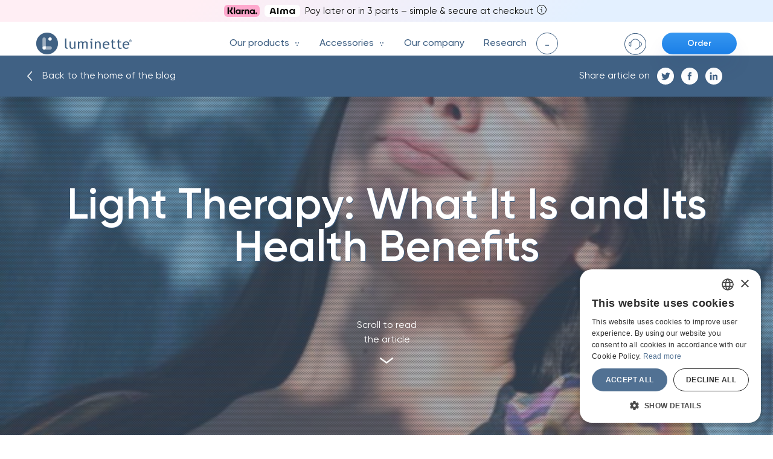

--- FILE ---
content_type: text/css
request_url: https://myluminette.com/cdn/shop/t/61/assets/style.css?v=167945421100944381251766650585
body_size: 55541
content:
@charset "UTF-8";@import"./normalize.css";@import"./select2.min.css";@import"./OverlayScrollbars.min.css";@import"./jquery.fancybox.min.css";.scroll-wrapper{overflow:hidden!important;padding:0!important;position:relative}.scroll-wrapper>.scroll-content{border:none!important;box-sizing:content-box!important;height:auto;left:0;margin:0;max-height:none;max-width:none!important;overflow:scroll!important;padding:0;position:relative!important;top:0;width:auto!important}.scroll-wrapper>.scroll-content::-webkit-scrollbar{height:0;width:0}.scroll-wrapper.scroll--rtl{direction:rtl}.scroll-element{box-sizing:content-box;display:none}.scroll-element div{box-sizing:content-box}.scroll-element .scroll-bar,.scroll-element .scroll-arrow{cursor:default}.scroll-element.scroll-x.scroll-scrollx_visible,.scroll-element.scroll-y.scroll-scrolly_visible{display:block}.scroll-textarea{border:1px solid #cccccc;border-top-color:#999}.scroll-textarea>.scroll-content{overflow:hidden!important}.scroll-textarea>.scroll-content>textarea{border:none!important;box-sizing:border-box;height:100%!important;margin:0;max-height:none!important;max-width:none!important;overflow:scroll!important;outline:none;padding:2px;position:relative!important;top:0;width:100%!important}.scroll-textarea>.scroll-content>textarea::-webkit-scrollbar{height:0;width:0}.scrollbar-inner>.scroll-element,.scrollbar-inner>.scroll-element div{border:none;margin:0;padding:0;position:absolute;z-index:10}.scrollbar-inner>.scroll-element div{display:block;height:100%;left:0;top:0;width:100%}.scrollbar-inner>.scroll-element.scroll-x{bottom:2px;height:8px;left:0;width:100%}.scrollbar-inner>.scroll-element.scroll-y{height:100%;right:2px;top:0;width:8px}.scrollbar-inner>.scroll-element .scroll-element_outer{overflow:hidden}.scrollbar-inner>.scroll-element .scroll-element_outer,.scrollbar-inner>.scroll-element .scroll-element_track,.scrollbar-inner>.scroll-element .scroll-bar{border-radius:8px}.scrollbar-inner>.scroll-element .scroll-element_track,.scrollbar-inner>.scroll-element .scroll-bar{-ms-filter:"progid:DXImageTransform.Microsoft.Alpha(Opacity=40)";filter:alpha(opacity=40);opacity:.4}.scrollbar-inner>.scroll-element .scroll-element_track{background-color:#e0e0e0}.scrollbar-inner>.scroll-element .scroll-bar{background-color:#c2c2c2}.scrollbar-inner>.scroll-element:hover .scroll-bar{background-color:#919191}.scrollbar-inner>.scroll-element.scroll-draggable .scroll-bar{background-color:#919191}.scrollbar-inner>.scroll-element.scroll-x.scroll-scrolly_visible .scroll-element_track{left:-12px}.scrollbar-inner>.scroll-element.scroll-y.scroll-scrollx_visible .scroll-element_track{top:-12px}.scrollbar-inner>.scroll-element.scroll-x.scroll-scrolly_visible .scroll-element_size{left:-12px}.scrollbar-inner>.scroll-element.scroll-y.scroll-scrollx_visible .scroll-element_size{top:-12px}.scrollbar-outer>.scroll-element,.scrollbar-outer>.scroll-element div{border:none;margin:0;padding:0;position:absolute;z-index:10}.scrollbar-outer>.scroll-element{background-color:#fff}.scrollbar-outer>.scroll-element div{display:block;height:100%;left:0;top:0;width:100%}.scrollbar-outer>.scroll-element.scroll-x{bottom:0;height:12px;left:0;width:100%}.scrollbar-outer>.scroll-element.scroll-y{height:100%;right:0;top:0;width:12px}.scrollbar-outer>.scroll-element.scroll-x .scroll-element_outer{height:8px;top:2px}.scrollbar-outer>.scroll-element.scroll-y .scroll-element_outer{left:2px;width:8px}.scrollbar-outer>.scroll-element .scroll-element_outer{overflow:hidden}.scrollbar-outer>.scroll-element .scroll-element_track{background-color:#eee}.scrollbar-outer>.scroll-element .scroll-element_outer,.scrollbar-outer>.scroll-element .scroll-element_track,.scrollbar-outer>.scroll-element .scroll-bar{border-radius:8px}.scrollbar-outer>.scroll-element .scroll-bar{background-color:#d9d9d9}.scrollbar-outer>.scroll-element .scroll-bar:hover{background-color:#c2c2c2}.scrollbar-outer>.scroll-element.scroll-draggable .scroll-bar{background-color:#919191}.scrollbar-outer>.scroll-content.scroll-scrolly_visible{left:-12px;margin-left:12px}.scrollbar-outer>.scroll-content.scroll-scrollx_visible{top:-12px;margin-top:12px}.scrollbar-outer>.scroll-element.scroll-x .scroll-bar{min-width:10px}.scrollbar-outer>.scroll-element.scroll-y .scroll-bar{min-height:10px}.scrollbar-outer>.scroll-element.scroll-x.scroll-scrolly_visible .scroll-element_track{left:-14px}.scrollbar-outer>.scroll-element.scroll-y.scroll-scrollx_visible .scroll-element_track{top:-14px}.scrollbar-outer>.scroll-element.scroll-x.scroll-scrolly_visible .scroll-element_size{left:-14px}.scrollbar-outer>.scroll-element.scroll-y.scroll-scrollx_visible .scroll-element_size{top:-14px}.scrollbar-macosx>.scroll-element,.scrollbar-macosx>.scroll-element div{background:none;border:none;margin:0;padding:0;position:absolute;z-index:10}.scrollbar-macosx>.scroll-element div{display:block;height:100%;left:0;top:0;width:100%}.scrollbar-macosx>.scroll-element .scroll-element_track{display:none}.scrollbar-macosx>.scroll-element .scroll-bar{background-color:#6c6e71;display:block;-ms-filter:"progid:DXImageTransform.Microsoft.Alpha(Opacity=0)";filter:alpha(opacity=0);opacity:0;border-radius:7px;transition:opacity .2s linear}.scrollbar-macosx:hover>.scroll-element .scroll-bar,.scrollbar-macosx>.scroll-element.scroll-draggable .scroll-bar{-ms-filter:"progid:DXImageTransform.Microsoft.Alpha(Opacity=70)";filter:alpha(opacity=70);opacity:.7}.scrollbar-macosx>.scroll-element.scroll-x{bottom:0;height:0px;left:0;min-width:100%;overflow:visible;width:100%}.scrollbar-macosx>.scroll-element.scroll-y{height:100%;min-height:100%;right:0;top:0;width:0px}.scrollbar-macosx>.scroll-element.scroll-x .scroll-bar{height:7px;min-width:10px;top:-9px}.scrollbar-macosx>.scroll-element.scroll-y .scroll-bar{left:-9px;min-height:10px;width:7px}.scrollbar-macosx>.scroll-element.scroll-x .scroll-element_outer{left:2px}.scrollbar-macosx>.scroll-element.scroll-x .scroll-element_size{left:-4px}.scrollbar-macosx>.scroll-element.scroll-y .scroll-element_outer{top:2px}.scrollbar-macosx>.scroll-element.scroll-y .scroll-element_size{top:-4px}.scrollbar-macosx>.scroll-element.scroll-x.scroll-scrolly_visible .scroll-element_size{left:-11px}.scrollbar-macosx>.scroll-element.scroll-y.scroll-scrollx_visible .scroll-element_size{top:-11px}.scrollbar-light>.scroll-element,.scrollbar-light>.scroll-element div{border:none;margin:0;overflow:hidden;padding:0;position:absolute;z-index:10}.scrollbar-light>.scroll-element{background-color:#fff}.scrollbar-light>.scroll-element div{display:block;height:100%;left:0;top:0;width:100%}.scrollbar-light>.scroll-element .scroll-element_outer{border-radius:10px}.scrollbar-light>.scroll-element .scroll-element_size{background:#dbdbdb;background:url([data-uri]);background:linear-gradient(to right,#dbdbdb,#e8e8e8);border-radius:10px}.scrollbar-light>.scroll-element.scroll-x{bottom:0;height:17px;left:0;min-width:100%;width:100%}.scrollbar-light>.scroll-element.scroll-y{height:100%;min-height:100%;right:0;top:0;width:17px}.scrollbar-light>.scroll-element .scroll-bar{background:#fefefe;background:url([data-uri]);background:linear-gradient(to right,#fefefe,#f5f5f5);border:1px solid #dbdbdb;border-radius:10px}.scrollbar-light>.scroll-content.scroll-scrolly_visible{left:-17px;margin-left:17px}.scrollbar-light>.scroll-content.scroll-scrollx_visible{top:-17px;margin-top:17px}.scrollbar-light>.scroll-element.scroll-x .scroll-bar{height:10px;min-width:10px;top:0}.scrollbar-light>.scroll-element.scroll-y .scroll-bar{left:0;min-height:10px;width:10px}.scrollbar-light>.scroll-element.scroll-x .scroll-element_outer{height:12px;left:2px;top:2px}.scrollbar-light>.scroll-element.scroll-x .scroll-element_size{left:-4px}.scrollbar-light>.scroll-element.scroll-y .scroll-element_outer{left:2px;top:2px;width:12px}.scrollbar-light>.scroll-element.scroll-y .scroll-element_size{top:-4px}.scrollbar-light>.scroll-element.scroll-x.scroll-scrolly_visible .scroll-element_size{left:-19px}.scrollbar-light>.scroll-element.scroll-y.scroll-scrollx_visible .scroll-element_size{top:-19px}.scrollbar-light>.scroll-element.scroll-x.scroll-scrolly_visible .scroll-element_track{left:-19px}.scrollbar-light>.scroll-element.scroll-y.scroll-scrollx_visible .scroll-element_track{top:-19px}.scrollbar-rail>.scroll-element,.scrollbar-rail>.scroll-element div{border:none;margin:0;overflow:hidden;padding:0;position:absolute;z-index:10}.scrollbar-rail>.scroll-element{background-color:#fff}.scrollbar-rail>.scroll-element div{display:block;height:100%;left:0;top:0;width:100%}.scrollbar-rail>.scroll-element .scroll-element_size{background-color:#999;background-color:#0000004d}.scrollbar-rail>.scroll-element .scroll-element_outer:hover .scroll-element_size{background-color:#666;background-color:#00000080}.scrollbar-rail>.scroll-element.scroll-x{bottom:0;height:12px;left:0;min-width:100%;padding:3px 0 2px;width:100%}.scrollbar-rail>.scroll-element.scroll-y{height:100%;min-height:100%;padding:0 2px 0 3px;right:0;top:0;width:12px}.scrollbar-rail>.scroll-element .scroll-bar{background-color:#d0b9a0;border-radius:2px;box-shadow:1px 1px 3px #00000080}.scrollbar-rail>.scroll-element .scroll-element_outer:hover .scroll-bar{box-shadow:1px 1px 3px #0009}.scrollbar-rail>.scroll-content.scroll-scrolly_visible{left:-17px;margin-left:17px}.scrollbar-rail>.scroll-content.scroll-scrollx_visible{margin-top:17px;top:-17px}.scrollbar-rail>.scroll-element.scroll-x .scroll-bar{height:10px;min-width:10px;top:1px}.scrollbar-rail>.scroll-element.scroll-y .scroll-bar{left:1px;min-height:10px;width:10px}.scrollbar-rail>.scroll-element.scroll-x .scroll-element_outer{height:15px;left:5px}.scrollbar-rail>.scroll-element.scroll-x .scroll-element_size{height:2px;left:-10px;top:5px}.scrollbar-rail>.scroll-element.scroll-y .scroll-element_outer{top:5px;width:15px}.scrollbar-rail>.scroll-element.scroll-y .scroll-element_size{left:5px;top:-10px;width:2px}.scrollbar-rail>.scroll-element.scroll-x.scroll-scrolly_visible .scroll-element_size{left:-25px}.scrollbar-rail>.scroll-element.scroll-y.scroll-scrollx_visible .scroll-element_size{top:-25px}.scrollbar-rail>.scroll-element.scroll-x.scroll-scrolly_visible .scroll-element_track{left:-25px}.scrollbar-rail>.scroll-element.scroll-y.scroll-scrollx_visible .scroll-element_track{top:-25px}.scrollbar-dynamic>.scroll-element,.scrollbar-dynamic>.scroll-element div{background:none;border:none;margin:0;padding:0;position:absolute;z-index:10}.scrollbar-dynamic>.scroll-element div{display:block;height:100%;left:0;top:0;width:100%}.scrollbar-dynamic>.scroll-element.scroll-x{bottom:2px;height:7px;left:0;min-width:100%;width:100%}.scrollbar-dynamic>.scroll-element.scroll-y{height:100%;min-height:100%;right:2px;top:0;width:7px}.scrollbar-dynamic>.scroll-element .scroll-element_outer{opacity:.3;border-radius:12px}.scrollbar-dynamic>.scroll-element .scroll-element_size{background-color:#ccc;opacity:0;border-radius:12px;transition:opacity .2s}.scrollbar-dynamic>.scroll-element .scroll-bar{background-color:#6c6e71;border-radius:7px}.scrollbar-dynamic>.scroll-element.scroll-x .scroll-bar{bottom:0;height:7px;min-width:24px;top:auto}.scrollbar-dynamic>.scroll-element.scroll-y .scroll-bar{left:auto;min-height:24px;right:0;width:7px}.scrollbar-dynamic>.scroll-element.scroll-x .scroll-element_outer{bottom:0;top:auto;left:2px;transition:height .2s}.scrollbar-dynamic>.scroll-element.scroll-y .scroll-element_outer{left:auto;right:0;top:2px;transition:width .2s}.scrollbar-dynamic>.scroll-element.scroll-x .scroll-element_size{left:-4px}.scrollbar-dynamic>.scroll-element.scroll-y .scroll-element_size{top:-4px}.scrollbar-dynamic>.scroll-element.scroll-x.scroll-scrolly_visible .scroll-element_size{left:-11px}.scrollbar-dynamic>.scroll-element.scroll-y.scroll-scrollx_visible .scroll-element_size{top:-11px}.scrollbar-dynamic>.scroll-element:hover .scroll-element_outer,.scrollbar-dynamic>.scroll-element.scroll-draggable .scroll-element_outer{overflow:hidden;-ms-filter:"progid:DXImageTransform.Microsoft.Alpha(Opacity=70)";filter:alpha(opacity=70);opacity:.7}.scrollbar-dynamic>.scroll-element:hover .scroll-element_outer .scroll-element_size,.scrollbar-dynamic>.scroll-element.scroll-draggable .scroll-element_outer .scroll-element_size{opacity:1}.scrollbar-dynamic>.scroll-element:hover .scroll-element_outer .scroll-bar,.scrollbar-dynamic>.scroll-element.scroll-draggable .scroll-element_outer .scroll-bar{height:100%;width:100%;border-radius:12px}.scrollbar-dynamic>.scroll-element.scroll-x:hover .scroll-element_outer,.scrollbar-dynamic>.scroll-element.scroll-x.scroll-draggable .scroll-element_outer{height:20px;min-height:7px}.scrollbar-dynamic>.scroll-element.scroll-y:hover .scroll-element_outer,.scrollbar-dynamic>.scroll-element.scroll-y.scroll-draggable .scroll-element_outer{min-width:7px;width:20px}.scrollbar-chrome>.scroll-element,.scrollbar-chrome>.scroll-element div{border:none;margin:0;overflow:hidden;padding:0;position:absolute;z-index:10}.scrollbar-chrome>.scroll-element{background-color:#fff}.scrollbar-chrome>.scroll-element div{display:block;height:100%;left:0;top:0;width:100%}.scrollbar-chrome>.scroll-element .scroll-element_track{background:#f1f1f1;border:1px solid #dbdbdb}.scrollbar-chrome>.scroll-element.scroll-x{bottom:0;height:16px;left:0;min-width:100%;width:100%}.scrollbar-chrome>.scroll-element.scroll-y{height:100%;min-height:100%;right:0;top:0;width:16px}.scrollbar-chrome>.scroll-element .scroll-bar{background-color:#d9d9d9;border:1px solid #bdbdbd;cursor:default;border-radius:2px}.scrollbar-chrome>.scroll-element .scroll-bar:hover{background-color:#c2c2c2;border-color:#a9a9a9}.scrollbar-chrome>.scroll-element.scroll-draggable .scroll-bar{background-color:#919191;border-color:#7e7e7e}.scrollbar-chrome>.scroll-content.scroll-scrolly_visible{left:-16px;margin-left:16px}.scrollbar-chrome>.scroll-content.scroll-scrollx_visible{top:-16px;margin-top:16px}.scrollbar-chrome>.scroll-element.scroll-x .scroll-bar{height:8px;min-width:10px;top:3px}.scrollbar-chrome>.scroll-element.scroll-y .scroll-bar{left:3px;min-height:10px;width:8px}.scrollbar-chrome>.scroll-element.scroll-x .scroll-element_outer{border-left:1px solid #dbdbdb}.scrollbar-chrome>.scroll-element.scroll-x .scroll-element_track{height:14px;left:-3px}.scrollbar-chrome>.scroll-element.scroll-x .scroll-element_size{height:14px;left:-4px}.scrollbar-chrome>.scroll-element.scroll-y .scroll-element_outer{border-top:1px solid #dbdbdb}.scrollbar-chrome>.scroll-element.scroll-y .scroll-element_track{top:-3px;width:14px}.scrollbar-chrome>.scroll-element.scroll-y .scroll-element_size{top:-4px;width:14px}.scrollbar-chrome>.scroll-element.scroll-x.scroll-scrolly_visible .scroll-element_size{left:-19px}.scrollbar-chrome>.scroll-element.scroll-y.scroll-scrollx_visible .scroll-element_size{top:-19px}.scrollbar-chrome>.scroll-element.scroll-x.scroll-scrolly_visible .scroll-element_track{left:-19px}.scrollbar-chrome>.scroll-element.scroll-y.scroll-scrollx_visible .scroll-element_track{top:-19px}.slick-slider{position:relative;display:block;box-sizing:border-box;-webkit-touch-callout:none;-webkit-user-select:none;-moz-user-select:none;user-select:none;touch-action:pan-y;-webkit-tap-highlight-color:transparent}.slick-list{position:relative;overflow:hidden;display:block;margin:0;padding:0}.slick-list:focus{outline:none}.slick-list.dragging{cursor:pointer;cursor:hand}.slick-slider .slick-track,.slick-slider .slick-list{transform:translateZ(0)}.slick-track{position:relative;left:0;top:0;display:block;margin-left:auto;margin-right:auto}.slick-track:before,.slick-track:after{content:"";display:table}.slick-track:after{clear:both}.slick-loading .slick-track{visibility:hidden}.slick-slide{float:left;height:100%;min-height:1px;display:none}[dir=rtl] .slick-slide{float:right}.slick-slide img{display:block}.slick-slide.slick-loading img{display:none}.slick-slide.dragging img{pointer-events:none}.slick-initialized .slick-slide{display:block}.slick-loading .slick-slide{visibility:hidden}.slick-vertical .slick-slide{display:block;height:auto;border:1px solid transparent}.slick-arrow.slick-hidden{display:none}.fade{transition:opacity .15s linear}@media (prefers-reduced-motion: reduce){.fade{transition:none}}.fade:not(.show){opacity:0}.collapse:not(.show){display:none}.collapsing{position:relative;height:0;overflow:hidden;transition:height .35s ease}@media (prefers-reduced-motion: reduce){.collapsing{transition:none}}@keyframes spinner-border{to{transform:rotate(360deg)}}.spinner-border{display:inline-block;width:2rem;height:2rem;vertical-align:text-bottom;border:.25em solid currentColor;border-right-color:transparent;border-radius:50%;animation:spinner-border .75s linear infinite}.spinner-border-sm{width:1rem;height:1rem;border-width:.2em}@keyframes spinner-grow{0%{transform:scale(0)}50%{opacity:1;transform:none}}.spinner-grow{display:inline-block;width:2rem;height:2rem;vertical-align:text-bottom;background-color:currentColor;border-radius:50%;opacity:0;animation:spinner-grow .75s linear infinite}.spinner-grow-sm{width:1rem;height:1rem}.container{width:100%;padding-right:15px;padding-left:15px;margin-right:auto;margin-left:auto}@media (min-width: 576px){.container{max-width:540px}}@media (min-width: 768px){.container{max-width:720px}}@media (min-width: 992px){.container{max-width:960px}}@media (min-width: 1200px){.container{max-width:1140px}}.container-fluid,.container-xl,.container-lg,.container-md,.container-sm{width:100%;padding-right:15px;padding-left:15px;margin-right:auto;margin-left:auto}@media (min-width: 576px){.container-sm,.container{max-width:540px}}@media (min-width: 768px){.container-md,.container-sm,.container{max-width:720px}}@media (min-width: 992px){.container-lg,.container-md,.container-sm,.container{max-width:960px}}@media (min-width: 1200px){.container-xl,.container-lg,.container-md,.container-sm,.container{max-width:1140px}}.row{display:flex;flex-wrap:wrap;margin-right:-15px;margin-left:-15px}.no-gutters{margin-right:0;margin-left:0}.no-gutters>.col,.no-gutters>[class*=col-]{padding-right:0;padding-left:0}.col-xl,.col-xl-auto,.col-xl-12,.col-xl-11,.col-xl-10,.col-xl-9,.col-xl-8,.col-xl-7,.col-xl-6,.col-xl-5,.col-xl-4,.col-xl-3,.col-xl-2,.col-xl-1,.col-lg,.col-lg-auto,.col-lg-12,.col-lg-11,.col-lg-10,.col-lg-9,.col-lg-8,.col-lg-7,.col-lg-6,.col-lg-5,.col-lg-4,.col-lg-3,.col-lg-2,.col-lg-1,.col-md,.col-md-auto,.col-md-12,.col-md-11,.col-md-10,.col-md-9,.col-md-8,.col-md-7,.col-md-6,.col-md-5,.col-md-4,.col-md-3,.col-md-2,.col-md-1,.col-sm,.col-sm-auto,.col-sm-12,.col-sm-11,.col-sm-10,.col-sm-9,.col-sm-8,.col-sm-7,.col-sm-6,.col-sm-5,.col-sm-4,.col-sm-3,.col-sm-2,.col-sm-1,.col,.col-auto,.col-12,.col-11,.col-10,.col-9,.col-8,.col-7,.col-6,.col-5,.col-4,.col-3,.col-2,.col-1{position:relative;width:100%;padding-right:15px;padding-left:15px}.col{flex-basis:0;flex-grow:1;min-width:0;max-width:100%}.row-cols-1>*{flex:0 0 100%;max-width:100%}.row-cols-2>*{flex:0 0 50%;max-width:50%}.row-cols-3>*{flex:0 0 33.3333333333%;max-width:33.3333333333%}.row-cols-4>*{flex:0 0 25%;max-width:25%}.row-cols-5>*{flex:0 0 20%;max-width:20%}.row-cols-6>*{flex:0 0 16.6666666667%;max-width:16.6666666667%}.col-auto{flex:0 0 auto;width:auto;max-width:100%}.col-1{flex:0 0 8.3333333333%;max-width:8.3333333333%}.col-2{flex:0 0 16.6666666667%;max-width:16.6666666667%}.col-3{flex:0 0 25%;max-width:25%}.col-4{flex:0 0 33.3333333333%;max-width:33.3333333333%}.col-5{flex:0 0 41.6666666667%;max-width:41.6666666667%}.col-6{flex:0 0 50%;max-width:50%}.col-7{flex:0 0 58.3333333333%;max-width:58.3333333333%}.col-8{flex:0 0 66.6666666667%;max-width:66.6666666667%}.col-9{flex:0 0 75%;max-width:75%}.col-10{flex:0 0 83.3333333333%;max-width:83.3333333333%}.col-11{flex:0 0 91.6666666667%;max-width:91.6666666667%}.col-12{flex:0 0 100%;max-width:100%}.order-first{order:-1}.order-last{order:13}.order-0{order:0}.order-1{order:1}.order-2{order:2}.order-3{order:3}.order-4{order:4}.order-5{order:5}.order-6{order:6}.order-7{order:7}.order-8{order:8}.order-9{order:9}.order-10{order:10}.order-11{order:11}.order-12{order:12}.offset-1{margin-left:8.3333333333%}.offset-2{margin-left:16.6666666667%}.offset-3{margin-left:25%}.offset-4{margin-left:33.3333333333%}.offset-5{margin-left:41.6666666667%}.offset-6{margin-left:50%}.offset-7{margin-left:58.3333333333%}.offset-8{margin-left:66.6666666667%}.offset-9{margin-left:75%}.offset-10{margin-left:83.3333333333%}.offset-11{margin-left:91.6666666667%}@media (min-width: 576px){.col-sm{flex-basis:0;flex-grow:1;min-width:0;max-width:100%}.row-cols-sm-1>*{flex:0 0 100%;max-width:100%}.row-cols-sm-2>*{flex:0 0 50%;max-width:50%}.row-cols-sm-3>*{flex:0 0 33.3333333333%;max-width:33.3333333333%}.row-cols-sm-4>*{flex:0 0 25%;max-width:25%}.row-cols-sm-5>*{flex:0 0 20%;max-width:20%}.row-cols-sm-6>*{flex:0 0 16.6666666667%;max-width:16.6666666667%}.col-sm-auto{flex:0 0 auto;width:auto;max-width:100%}.col-sm-1{flex:0 0 8.3333333333%;max-width:8.3333333333%}.col-sm-2{flex:0 0 16.6666666667%;max-width:16.6666666667%}.col-sm-3{flex:0 0 25%;max-width:25%}.col-sm-4{flex:0 0 33.3333333333%;max-width:33.3333333333%}.col-sm-5{flex:0 0 41.6666666667%;max-width:41.6666666667%}.col-sm-6{flex:0 0 50%;max-width:50%}.col-sm-7{flex:0 0 58.3333333333%;max-width:58.3333333333%}.col-sm-8{flex:0 0 66.6666666667%;max-width:66.6666666667%}.col-sm-9{flex:0 0 75%;max-width:75%}.col-sm-10{flex:0 0 83.3333333333%;max-width:83.3333333333%}.col-sm-11{flex:0 0 91.6666666667%;max-width:91.6666666667%}.col-sm-12{flex:0 0 100%;max-width:100%}.order-sm-first{order:-1}.order-sm-last{order:13}.order-sm-0{order:0}.order-sm-1{order:1}.order-sm-2{order:2}.order-sm-3{order:3}.order-sm-4{order:4}.order-sm-5{order:5}.order-sm-6{order:6}.order-sm-7{order:7}.order-sm-8{order:8}.order-sm-9{order:9}.order-sm-10{order:10}.order-sm-11{order:11}.order-sm-12{order:12}.offset-sm-0{margin-left:0}.offset-sm-1{margin-left:8.3333333333%}.offset-sm-2{margin-left:16.6666666667%}.offset-sm-3{margin-left:25%}.offset-sm-4{margin-left:33.3333333333%}.offset-sm-5{margin-left:41.6666666667%}.offset-sm-6{margin-left:50%}.offset-sm-7{margin-left:58.3333333333%}.offset-sm-8{margin-left:66.6666666667%}.offset-sm-9{margin-left:75%}.offset-sm-10{margin-left:83.3333333333%}.offset-sm-11{margin-left:91.6666666667%}}@media (min-width: 768px){.col-md{flex-basis:0;flex-grow:1;min-width:0;max-width:100%}.row-cols-md-1>*{flex:0 0 100%;max-width:100%}.row-cols-md-2>*{flex:0 0 50%;max-width:50%}.row-cols-md-3>*{flex:0 0 33.3333333333%;max-width:33.3333333333%}.row-cols-md-4>*{flex:0 0 25%;max-width:25%}.row-cols-md-5>*{flex:0 0 20%;max-width:20%}.row-cols-md-6>*{flex:0 0 16.6666666667%;max-width:16.6666666667%}.col-md-auto{flex:0 0 auto;width:auto;max-width:100%}.col-md-1{flex:0 0 8.3333333333%;max-width:8.3333333333%}.col-md-2{flex:0 0 16.6666666667%;max-width:16.6666666667%}.col-md-3{flex:0 0 25%;max-width:25%}.col-md-4{flex:0 0 33.3333333333%;max-width:33.3333333333%}.col-md-5{flex:0 0 41.6666666667%;max-width:41.6666666667%}.col-md-6{flex:0 0 50%;max-width:50%}.col-md-7{flex:0 0 58.3333333333%;max-width:58.3333333333%}.col-md-8{flex:0 0 66.6666666667%;max-width:66.6666666667%}.col-md-9{flex:0 0 75%;max-width:75%}.col-md-10{flex:0 0 83.3333333333%;max-width:83.3333333333%}.col-md-11{flex:0 0 91.6666666667%;max-width:91.6666666667%}.col-md-12{flex:0 0 100%;max-width:100%}.order-md-first{order:-1}.order-md-last{order:13}.order-md-0{order:0}.order-md-1{order:1}.order-md-2{order:2}.order-md-3{order:3}.order-md-4{order:4}.order-md-5{order:5}.order-md-6{order:6}.order-md-7{order:7}.order-md-8{order:8}.order-md-9{order:9}.order-md-10{order:10}.order-md-11{order:11}.order-md-12{order:12}.offset-md-0{margin-left:0}.offset-md-1{margin-left:8.3333333333%}.offset-md-2{margin-left:16.6666666667%}.offset-md-3{margin-left:25%}.offset-md-4{margin-left:33.3333333333%}.offset-md-5{margin-left:41.6666666667%}.offset-md-6{margin-left:50%}.offset-md-7{margin-left:58.3333333333%}.offset-md-8{margin-left:66.6666666667%}.offset-md-9{margin-left:75%}.offset-md-10{margin-left:83.3333333333%}.offset-md-11{margin-left:91.6666666667%}}@media (min-width: 992px){.col-lg{flex-basis:0;flex-grow:1;min-width:0;max-width:100%}.row-cols-lg-1>*{flex:0 0 100%;max-width:100%}.row-cols-lg-2>*{flex:0 0 50%;max-width:50%}.row-cols-lg-3>*{flex:0 0 33.3333333333%;max-width:33.3333333333%}.row-cols-lg-4>*{flex:0 0 25%;max-width:25%}.row-cols-lg-5>*{flex:0 0 20%;max-width:20%}.row-cols-lg-6>*{flex:0 0 16.6666666667%;max-width:16.6666666667%}.col-lg-auto{flex:0 0 auto;width:auto;max-width:100%}.col-lg-1{flex:0 0 8.3333333333%;max-width:8.3333333333%}.col-lg-2{flex:0 0 16.6666666667%;max-width:16.6666666667%}.col-lg-3{flex:0 0 25%;max-width:25%}.col-lg-4{flex:0 0 33.3333333333%;max-width:33.3333333333%}.col-lg-5{flex:0 0 41.6666666667%;max-width:41.6666666667%}.col-lg-6{flex:0 0 50%;max-width:50%}.col-lg-7{flex:0 0 58.3333333333%;max-width:58.3333333333%}.col-lg-8{flex:0 0 66.6666666667%;max-width:66.6666666667%}.col-lg-9{flex:0 0 75%;max-width:75%}.col-lg-10{flex:0 0 83.3333333333%;max-width:83.3333333333%}.col-lg-11{flex:0 0 91.6666666667%;max-width:91.6666666667%}.col-lg-12{flex:0 0 100%;max-width:100%}.order-lg-first{order:-1}.order-lg-last{order:13}.order-lg-0{order:0}.order-lg-1{order:1}.order-lg-2{order:2}.order-lg-3{order:3}.order-lg-4{order:4}.order-lg-5{order:5}.order-lg-6{order:6}.order-lg-7{order:7}.order-lg-8{order:8}.order-lg-9{order:9}.order-lg-10{order:10}.order-lg-11{order:11}.order-lg-12{order:12}.offset-lg-0{margin-left:0}.offset-lg-1{margin-left:8.3333333333%}.offset-lg-2{margin-left:16.6666666667%}.offset-lg-3{margin-left:25%}.offset-lg-4{margin-left:33.3333333333%}.offset-lg-5{margin-left:41.6666666667%}.offset-lg-6{margin-left:50%}.offset-lg-7{margin-left:58.3333333333%}.offset-lg-8{margin-left:66.6666666667%}.offset-lg-9{margin-left:75%}.offset-lg-10{margin-left:83.3333333333%}.offset-lg-11{margin-left:91.6666666667%}}@media (min-width: 1200px){.col-xl{flex-basis:0;flex-grow:1;min-width:0;max-width:100%}.row-cols-xl-1>*{flex:0 0 100%;max-width:100%}.row-cols-xl-2>*{flex:0 0 50%;max-width:50%}.row-cols-xl-3>*{flex:0 0 33.3333333333%;max-width:33.3333333333%}.row-cols-xl-4>*{flex:0 0 25%;max-width:25%}.row-cols-xl-5>*{flex:0 0 20%;max-width:20%}.row-cols-xl-6>*{flex:0 0 16.6666666667%;max-width:16.6666666667%}.col-xl-auto{flex:0 0 auto;width:auto;max-width:100%}.col-xl-1{flex:0 0 8.3333333333%;max-width:8.3333333333%}.col-xl-2{flex:0 0 16.6666666667%;max-width:16.6666666667%}.col-xl-3{flex:0 0 25%;max-width:25%}.col-xl-4{flex:0 0 33.3333333333%;max-width:33.3333333333%}.col-xl-5{flex:0 0 41.6666666667%;max-width:41.6666666667%}.col-xl-6{flex:0 0 50%;max-width:50%}.col-xl-7{flex:0 0 58.3333333333%;max-width:58.3333333333%}.col-xl-8{flex:0 0 66.6666666667%;max-width:66.6666666667%}.col-xl-9{flex:0 0 75%;max-width:75%}.col-xl-10{flex:0 0 83.3333333333%;max-width:83.3333333333%}.col-xl-11{flex:0 0 91.6666666667%;max-width:91.6666666667%}.col-xl-12{flex:0 0 100%;max-width:100%}.order-xl-first{order:-1}.order-xl-last{order:13}.order-xl-0{order:0}.order-xl-1{order:1}.order-xl-2{order:2}.order-xl-3{order:3}.order-xl-4{order:4}.order-xl-5{order:5}.order-xl-6{order:6}.order-xl-7{order:7}.order-xl-8{order:8}.order-xl-9{order:9}.order-xl-10{order:10}.order-xl-11{order:11}.order-xl-12{order:12}.offset-xl-0{margin-left:0}.offset-xl-1{margin-left:8.3333333333%}.offset-xl-2{margin-left:16.6666666667%}.offset-xl-3{margin-left:25%}.offset-xl-4{margin-left:33.3333333333%}.offset-xl-5{margin-left:41.6666666667%}.offset-xl-6{margin-left:50%}.offset-xl-7{margin-left:58.3333333333%}.offset-xl-8{margin-left:66.6666666667%}.offset-xl-9{margin-left:75%}.offset-xl-10{margin-left:83.3333333333%}.offset-xl-11{margin-left:91.6666666667%}}.border{border:1px solid #dee2e6!important}.border-top{border-top:1px solid #dee2e6!important}.border-right{border-right:1px solid #dee2e6!important}.border-bottom{border-bottom:1px solid #dee2e6!important}.border-left{border-left:1px solid #dee2e6!important}.border-0{border:0!important}.border-top-0{border-top:0!important}.border-right-0{border-right:0!important}.border-bottom-0{border-bottom:0!important}.border-left-0{border-left:0!important}.border-primary{border-color:#007bff!important}.border-secondary{border-color:#6c757d!important}.border-success{border-color:#28a745!important}.border-info{border-color:#17a2b8!important}.border-warning{border-color:#ffc107!important}.border-danger{border-color:#dc3545!important}.border-light{border-color:#f8f9fa!important}.border-dark{border-color:#343a40!important}.border-white{border-color:#fff!important}.rounded-sm{border-radius:.2rem!important}.rounded{border-radius:.25rem!important}.rounded-top{border-top-left-radius:.25rem!important;border-top-right-radius:.25rem!important}.rounded-right{border-top-right-radius:.25rem!important;border-bottom-right-radius:.25rem!important}.rounded-bottom{border-bottom-right-radius:.25rem!important;border-bottom-left-radius:.25rem!important}.rounded-left{border-top-left-radius:.25rem!important;border-bottom-left-radius:.25rem!important}.rounded-lg{border-radius:.3rem!important}.rounded-circle{border-radius:50%!important}.rounded-pill{border-radius:50rem!important}.rounded-0{border-radius:0!important}.d-none{display:none!important}.d-inline{display:inline!important}.d-inline-block{display:inline-block!important}.d-block{display:block!important}.d-table{display:table!important}.d-table-row{display:table-row!important}.d-table-cell{display:table-cell!important}.d-flex{display:flex!important}.d-inline-flex{display:inline-flex!important}@media (min-width: 576px){.d-sm-none{display:none!important}.d-sm-inline{display:inline!important}.d-sm-inline-block{display:inline-block!important}.d-sm-block{display:block!important}.d-sm-table{display:table!important}.d-sm-table-row{display:table-row!important}.d-sm-table-cell{display:table-cell!important}.d-sm-flex{display:flex!important}.d-sm-inline-flex{display:inline-flex!important}}@media (min-width: 768px){.d-md-none{display:none!important}.d-md-inline{display:inline!important}.d-md-inline-block{display:inline-block!important}.d-md-block{display:block!important}.d-md-table{display:table!important}.d-md-table-row{display:table-row!important}.d-md-table-cell{display:table-cell!important}.d-md-flex{display:flex!important}.d-md-inline-flex{display:inline-flex!important}}@media (min-width: 992px){.d-lg-none{display:none!important}.d-lg-inline{display:inline!important}.d-lg-inline-block{display:inline-block!important}.d-lg-block{display:block!important}.d-lg-table{display:table!important}.d-lg-table-row{display:table-row!important}.d-lg-table-cell{display:table-cell!important}.d-lg-flex{display:flex!important}.d-lg-inline-flex{display:inline-flex!important}}@media (min-width: 1200px){.d-xl-none{display:none!important}.d-xl-inline{display:inline!important}.d-xl-inline-block{display:inline-block!important}.d-xl-block{display:block!important}.d-xl-table{display:table!important}.d-xl-table-row{display:table-row!important}.d-xl-table-cell{display:table-cell!important}.d-xl-flex{display:flex!important}.d-xl-inline-flex{display:inline-flex!important}}@media print{.d-print-none{display:none!important}.d-print-inline{display:inline!important}.d-print-inline-block{display:inline-block!important}.d-print-block{display:block!important}.d-print-table{display:table!important}.d-print-table-row{display:table-row!important}.d-print-table-cell{display:table-cell!important}.d-print-flex{display:flex!important}.d-print-inline-flex{display:inline-flex!important}}.flex-row{flex-direction:row!important}.flex-column{flex-direction:column!important}.flex-row-reverse{flex-direction:row-reverse!important}.flex-column-reverse{flex-direction:column-reverse!important}.flex-wrap{flex-wrap:wrap!important}.flex-nowrap{flex-wrap:nowrap!important}.flex-wrap-reverse{flex-wrap:wrap-reverse!important}.flex-fill{flex:1 1 auto!important}.flex-grow-0{flex-grow:0!important}.flex-grow-1{flex-grow:1!important}.flex-shrink-0{flex-shrink:0!important}.flex-shrink-1{flex-shrink:1!important}.justify-content-start{justify-content:flex-start!important}.justify-content-end{justify-content:flex-end!important}.justify-content-center{justify-content:center!important}.justify-content-between{justify-content:space-between!important}.justify-content-around{justify-content:space-around!important}.align-items-start{align-items:flex-start!important}.align-items-end{align-items:flex-end!important}.align-items-center{align-items:center!important}.align-items-baseline{align-items:baseline!important}.align-items-stretch{align-items:stretch!important}.align-content-start{align-content:flex-start!important}.align-content-end{align-content:flex-end!important}.align-content-center{align-content:center!important}.align-content-between{align-content:space-between!important}.align-content-around{align-content:space-around!important}.align-content-stretch{align-content:stretch!important}.align-self-auto{align-self:auto!important}.align-self-start{align-self:flex-start!important}.align-self-end{align-self:flex-end!important}.align-self-center{align-self:center!important}.align-self-baseline{align-self:baseline!important}.align-self-stretch{align-self:stretch!important}@media (min-width: 576px){.flex-sm-row{flex-direction:row!important}.flex-sm-column{flex-direction:column!important}.flex-sm-row-reverse{flex-direction:row-reverse!important}.flex-sm-column-reverse{flex-direction:column-reverse!important}.flex-sm-wrap{flex-wrap:wrap!important}.flex-sm-nowrap{flex-wrap:nowrap!important}.flex-sm-wrap-reverse{flex-wrap:wrap-reverse!important}.flex-sm-fill{flex:1 1 auto!important}.flex-sm-grow-0{flex-grow:0!important}.flex-sm-grow-1{flex-grow:1!important}.flex-sm-shrink-0{flex-shrink:0!important}.flex-sm-shrink-1{flex-shrink:1!important}.justify-content-sm-start{justify-content:flex-start!important}.justify-content-sm-end{justify-content:flex-end!important}.justify-content-sm-center{justify-content:center!important}.justify-content-sm-between{justify-content:space-between!important}.justify-content-sm-around{justify-content:space-around!important}.align-items-sm-start{align-items:flex-start!important}.align-items-sm-end{align-items:flex-end!important}.align-items-sm-center{align-items:center!important}.align-items-sm-baseline{align-items:baseline!important}.align-items-sm-stretch{align-items:stretch!important}.align-content-sm-start{align-content:flex-start!important}.align-content-sm-end{align-content:flex-end!important}.align-content-sm-center{align-content:center!important}.align-content-sm-between{align-content:space-between!important}.align-content-sm-around{align-content:space-around!important}.align-content-sm-stretch{align-content:stretch!important}.align-self-sm-auto{align-self:auto!important}.align-self-sm-start{align-self:flex-start!important}.align-self-sm-end{align-self:flex-end!important}.align-self-sm-center{align-self:center!important}.align-self-sm-baseline{align-self:baseline!important}.align-self-sm-stretch{align-self:stretch!important}}@media (min-width: 768px){.flex-md-row{flex-direction:row!important}.flex-md-column{flex-direction:column!important}.flex-md-row-reverse{flex-direction:row-reverse!important}.flex-md-column-reverse{flex-direction:column-reverse!important}.flex-md-wrap{flex-wrap:wrap!important}.flex-md-nowrap{flex-wrap:nowrap!important}.flex-md-wrap-reverse{flex-wrap:wrap-reverse!important}.flex-md-fill{flex:1 1 auto!important}.flex-md-grow-0{flex-grow:0!important}.flex-md-grow-1{flex-grow:1!important}.flex-md-shrink-0{flex-shrink:0!important}.flex-md-shrink-1{flex-shrink:1!important}.justify-content-md-start{justify-content:flex-start!important}.justify-content-md-end{justify-content:flex-end!important}.justify-content-md-center{justify-content:center!important}.justify-content-md-between{justify-content:space-between!important}.justify-content-md-around{justify-content:space-around!important}.align-items-md-start{align-items:flex-start!important}.align-items-md-end{align-items:flex-end!important}.align-items-md-center{align-items:center!important}.align-items-md-baseline{align-items:baseline!important}.align-items-md-stretch{align-items:stretch!important}.align-content-md-start{align-content:flex-start!important}.align-content-md-end{align-content:flex-end!important}.align-content-md-center{align-content:center!important}.align-content-md-between{align-content:space-between!important}.align-content-md-around{align-content:space-around!important}.align-content-md-stretch{align-content:stretch!important}.align-self-md-auto{align-self:auto!important}.align-self-md-start{align-self:flex-start!important}.align-self-md-end{align-self:flex-end!important}.align-self-md-center{align-self:center!important}.align-self-md-baseline{align-self:baseline!important}.align-self-md-stretch{align-self:stretch!important}}@media (min-width: 992px){.flex-lg-row{flex-direction:row!important}.flex-lg-column{flex-direction:column!important}.flex-lg-row-reverse{flex-direction:row-reverse!important}.flex-lg-column-reverse{flex-direction:column-reverse!important}.flex-lg-wrap{flex-wrap:wrap!important}.flex-lg-nowrap{flex-wrap:nowrap!important}.flex-lg-wrap-reverse{flex-wrap:wrap-reverse!important}.flex-lg-fill{flex:1 1 auto!important}.flex-lg-grow-0{flex-grow:0!important}.flex-lg-grow-1{flex-grow:1!important}.flex-lg-shrink-0{flex-shrink:0!important}.flex-lg-shrink-1{flex-shrink:1!important}.justify-content-lg-start{justify-content:flex-start!important}.justify-content-lg-end{justify-content:flex-end!important}.justify-content-lg-center{justify-content:center!important}.justify-content-lg-between{justify-content:space-between!important}.justify-content-lg-around{justify-content:space-around!important}.align-items-lg-start{align-items:flex-start!important}.align-items-lg-end{align-items:flex-end!important}.align-items-lg-center{align-items:center!important}.align-items-lg-baseline{align-items:baseline!important}.align-items-lg-stretch{align-items:stretch!important}.align-content-lg-start{align-content:flex-start!important}.align-content-lg-end{align-content:flex-end!important}.align-content-lg-center{align-content:center!important}.align-content-lg-between{align-content:space-between!important}.align-content-lg-around{align-content:space-around!important}.align-content-lg-stretch{align-content:stretch!important}.align-self-lg-auto{align-self:auto!important}.align-self-lg-start{align-self:flex-start!important}.align-self-lg-end{align-self:flex-end!important}.align-self-lg-center{align-self:center!important}.align-self-lg-baseline{align-self:baseline!important}.align-self-lg-stretch{align-self:stretch!important}}@media (min-width: 1200px){.flex-xl-row{flex-direction:row!important}.flex-xl-column{flex-direction:column!important}.flex-xl-row-reverse{flex-direction:row-reverse!important}.flex-xl-column-reverse{flex-direction:column-reverse!important}.flex-xl-wrap{flex-wrap:wrap!important}.flex-xl-nowrap{flex-wrap:nowrap!important}.flex-xl-wrap-reverse{flex-wrap:wrap-reverse!important}.flex-xl-fill{flex:1 1 auto!important}.flex-xl-grow-0{flex-grow:0!important}.flex-xl-grow-1{flex-grow:1!important}.flex-xl-shrink-0{flex-shrink:0!important}.flex-xl-shrink-1{flex-shrink:1!important}.justify-content-xl-start{justify-content:flex-start!important}.justify-content-xl-end{justify-content:flex-end!important}.justify-content-xl-center{justify-content:center!important}.justify-content-xl-between{justify-content:space-between!important}.justify-content-xl-around{justify-content:space-around!important}.align-items-xl-start{align-items:flex-start!important}.align-items-xl-end{align-items:flex-end!important}.align-items-xl-center{align-items:center!important}.align-items-xl-baseline{align-items:baseline!important}.align-items-xl-stretch{align-items:stretch!important}.align-content-xl-start{align-content:flex-start!important}.align-content-xl-end{align-content:flex-end!important}.align-content-xl-center{align-content:center!important}.align-content-xl-between{align-content:space-between!important}.align-content-xl-around{align-content:space-around!important}.align-content-xl-stretch{align-content:stretch!important}.align-self-xl-auto{align-self:auto!important}.align-self-xl-start{align-self:flex-start!important}.align-self-xl-end{align-self:flex-end!important}.align-self-xl-center{align-self:center!important}.align-self-xl-baseline{align-self:baseline!important}.align-self-xl-stretch{align-self:stretch!important}}.visible{visibility:visible!important}.invisible{visibility:hidden!important}.w-25{width:25%!important}.w-50{width:50%!important}.w-75{width:75%!important}.w-100{width:100%!important}.w-auto{width:auto!important}.h-25{height:25%!important}.h-50{height:50%!important}.h-75{height:75%!important}.h-100{height:100%!important}.h-auto{height:auto!important}.mw-100{max-width:100%!important}.mh-100{max-height:100%!important}.min-vw-100{min-width:100vw!important}.min-vh-100{min-height:100vh!important}.vw-100{width:100vw!important}.vh-100{height:100vh!important}.position-static{position:static!important}.position-relative{position:relative!important}.position-absolute{position:absolute!important}.position-fixed{position:fixed!important}.position-sticky{position:sticky!important}.fixed-top{position:fixed;top:0;right:0;left:0;z-index:1030}.fixed-bottom{position:fixed;right:0;bottom:0;left:0;z-index:1030}@supports (position: sticky){.sticky-top{position:sticky;top:0;z-index:1020}}.overflow-auto{overflow:auto!important}.overflow-hidden{overflow:hidden!important}body.modal-open{overflow:hidden;max-height:100vh}.modal-open{overflow:hidden}.modal-open .modal{overflow-x:hidden;overflow-y:auto}.modal{position:fixed;top:0;left:0;z-index:1050;display:none;width:100%;height:100%;overflow:hidden;outline:0}.modal-dialog{position:relative;width:auto;margin:.5rem;pointer-events:none}.modal.fade .modal-dialog{transition:transform .3s ease-out;transform:translateY(-50px)}@media (prefers-reduced-motion: reduce){.modal.fade .modal-dialog{transition:none}}.modal.show .modal-dialog{transform:none}.modal.modal-static .modal-dialog{transform:scale(1.02)}.modal-dialog-scrollable{display:flex;max-height:calc(100% - 1rem)}.modal-dialog-scrollable .modal-content{max-height:calc(100vh - 1rem);overflow:hidden}.modal-dialog-scrollable .modal-header,.modal-dialog-scrollable .modal-footer{flex-shrink:0}.modal-dialog-scrollable .modal-body{overflow-y:auto}.modal-dialog-centered{display:flex;align-items:center;min-height:calc(100% - 1rem)}.modal-dialog-centered:before{display:block;height:calc(100vh - 1rem);height:-moz-min-content;height:min-content;content:""}.modal-dialog-centered.modal-dialog-scrollable{flex-direction:column;justify-content:center;height:100%}.modal-dialog-centered.modal-dialog-scrollable .modal-content{max-height:none}.modal-dialog-centered.modal-dialog-scrollable:before{content:none}.modal-content{position:relative;display:flex;flex-direction:column;width:100%;pointer-events:auto;background-color:#fff;background-clip:padding-box;border:1px solid rgba(0,0,0,.2);border-radius:.3rem;outline:0}.modal-backdrop{position:fixed;top:0;left:0;z-index:1040;width:100vw;height:100vh;background-color:#000}.modal-backdrop.fade{opacity:0}.modal-backdrop.show{opacity:.5}.modal-header{display:flex;align-items:flex-start;justify-content:space-between;padding:1rem;border-bottom:1px solid #dee2e6;border-top-left-radius:calc(.3rem - 1px);border-top-right-radius:calc(.3rem - 1px)}.modal-header .close{padding:1rem;margin:-1rem -1rem -1rem auto}.modal-title{margin-bottom:0;line-height:1.5}.modal-body{position:relative;flex:1 1 auto;padding:1rem}.modal-footer{display:flex;flex-wrap:wrap;align-items:center;justify-content:flex-end;padding:.75rem;border-top:1px solid #dee2e6;border-bottom-right-radius:calc(.3rem - 1px);border-bottom-left-radius:calc(.3rem - 1px)}.modal-footer>*{margin:.25rem}.modal-scrollbar-measure{position:absolute;top:-9999px;width:50px;height:50px;overflow:scroll}@media (min-width: 576px){.modal-dialog{max-width:500px;margin:1.75rem auto}.modal-dialog-scrollable{max-height:calc(100% - 3.5rem)}.modal-dialog-scrollable .modal-content{max-height:calc(100vh - 3.5rem)}.modal-dialog-centered{min-height:calc(100% - 3.5rem)}.modal-dialog-centered:before{height:calc(100vh - 3.5rem);height:-moz-min-content;height:min-content}.modal-sm{max-width:300px}}@media (min-width: 992px){.modal-lg,.modal-xl{max-width:800px}}@media (min-width: 1200px){.modal-xl{max-width:1140px}}.dropup,.dropright,.dropdown,.dropleft{position:relative}.dropdown-toggle{white-space:nowrap}.dropdown-toggle:after{display:inline-block;margin-left:.255em;vertical-align:.255em;content:"";border-top:.3em solid;border-right:.3em solid transparent;border-bottom:0;border-left:.3em solid transparent}.dropdown-toggle:empty:after{margin-left:0}.dropdown-menu{position:absolute;top:100%;left:0;z-index:1000;display:none;float:left;min-width:10rem;padding:.5rem 0;margin:.125rem 0 0;font-size:1rem;color:#212529;text-align:left;list-style:none;background-color:#fff;background-clip:padding-box;border:1px solid rgba(0,0,0,.15);border-radius:.25rem}.dropdown-menu-left{right:auto;left:0}.dropdown-menu-right{right:0;left:auto}@media (min-width: 576px){.dropdown-menu-sm-left{right:auto;left:0}.dropdown-menu-sm-right{right:0;left:auto}}@media (min-width: 768px){.dropdown-menu-md-left{right:auto;left:0}.dropdown-menu-md-right{right:0;left:auto}}@media (min-width: 992px){.dropdown-menu-lg-left{right:auto;left:0}.dropdown-menu-lg-right{right:0;left:auto}}@media (min-width: 1200px){.dropdown-menu-xl-left{right:auto;left:0}.dropdown-menu-xl-right{right:0;left:auto}}.dropup .dropdown-menu{top:auto;bottom:100%;margin-top:0;margin-bottom:.125rem}.dropup .dropdown-toggle:after{display:inline-block;margin-left:.255em;vertical-align:.255em;content:"";border-top:0;border-right:.3em solid transparent;border-bottom:.3em solid;border-left:.3em solid transparent}.dropup .dropdown-toggle:empty:after{margin-left:0}.dropright .dropdown-menu{top:0;right:auto;left:100%;margin-top:0;margin-left:.125rem}.dropright .dropdown-toggle:after{display:inline-block;margin-left:.255em;vertical-align:.255em;content:"";border-top:.3em solid transparent;border-right:0;border-bottom:.3em solid transparent;border-left:.3em solid}.dropright .dropdown-toggle:empty:after{margin-left:0}.dropright .dropdown-toggle:after{vertical-align:0}.dropleft .dropdown-menu{top:0;right:100%;left:auto;margin-top:0;margin-right:.125rem}.dropleft .dropdown-toggle:after{display:inline-block;margin-left:.255em;vertical-align:.255em;content:""}.dropleft .dropdown-toggle:after{display:none}.dropleft .dropdown-toggle:before{display:inline-block;margin-right:.255em;vertical-align:.255em;content:"";border-top:.3em solid transparent;border-right:.3em solid;border-bottom:.3em solid transparent}.dropleft .dropdown-toggle:empty:after{margin-left:0}.dropleft .dropdown-toggle:before{vertical-align:0}.dropdown-menu[x-placement^=top],.dropdown-menu[x-placement^=right],.dropdown-menu[x-placement^=bottom],.dropdown-menu[x-placement^=left]{right:auto;bottom:auto}.dropdown-divider{height:0;margin:.5rem 0;overflow:hidden;border-top:1px solid #e9ecef}.dropdown-item{display:block;width:100%;padding:.25rem 1.5rem;clear:both;font-weight:400;color:#212529;text-align:inherit;white-space:nowrap;background-color:transparent;border:0}.dropdown-item:hover,.dropdown-item:focus{color:#16181b;text-decoration:none;background-color:#f8f9fa}.dropdown-item.active,.dropdown-item:active{color:#fff;text-decoration:none;background-color:#007bff}.dropdown-item.disabled,.dropdown-item:disabled{color:#6c757d;pointer-events:none;background-color:transparent}.dropdown-menu.show{display:block}.dropdown-header{display:block;padding:.5rem 1.5rem;margin-bottom:0;font-size:.875rem;color:#6c757d;white-space:nowrap}.dropdown-item-text{display:block;padding:.25rem 1.5rem;color:#212529}.nav{display:flex;flex-wrap:wrap;padding-left:0;margin-bottom:0;list-style:none}.nav-link{display:block;padding:.5rem 1rem}.nav-link:hover,.nav-link:focus{text-decoration:none}.nav-link.disabled{color:#6c757d;pointer-events:none;cursor:default}.nav-tabs{border-bottom:1px solid #dee2e6}.nav-tabs .nav-item{margin-bottom:-1px}.nav-tabs .nav-link{border:1px solid transparent;border-top-left-radius:.25rem;border-top-right-radius:.25rem}.nav-tabs .nav-link:hover,.nav-tabs .nav-link:focus{border-color:#e9ecef #e9ecef #dee2e6}.nav-tabs .nav-link.disabled{color:#6c757d;background-color:transparent;border-color:transparent}.nav-tabs .nav-link.active,.nav-tabs .nav-item.show .nav-link{color:#495057;background-color:#fff;border-color:#dee2e6 #dee2e6 #fff}.nav-tabs .dropdown-menu{margin-top:-1px;border-top-left-radius:0;border-top-right-radius:0}.nav-pills .nav-link{border-radius:.25rem}.nav-pills .nav-link.active,.nav-pills .show>.nav-link{color:#fff;background-color:#007bff}.nav-fill .nav-item{flex:1 1 auto;text-align:center}.nav-justified .nav-item{flex-basis:0;flex-grow:1;text-align:center}.tab-content>.tab-pane{display:none}.tab-content>.active{display:block}*{box-sizing:border-box}a{text-decoration:none;outline:none;-webkit-tap-highlight-color:transparent}button,input,select,textarea{outline:none}picture img{max-width:100%;width:100%}.container,.container-lg,.container-fluid,.container-sm,.container-md,.container-xl{padding-left:8px;padding-right:8px}@media (min-width: 375px){.container,.container-lg,.container-fluid,.container-sm,.container-md,.container-xl{padding-left:12px;padding-right:12px}}@media (min-width: 768px){.container,.container-lg,.container-fluid,.container-sm,.container-md,.container-xl{padding-left:16px;padding-right:16px}}@media (min-width: 1124px){.container,.container-lg,.container-fluid,.container-sm,.container-md,.container-xl{max-width:1124px}}@media (min-width: 768px) and (max-width: 1279px){.container,.container-lg,.container-fluid,.container-sm,.container-md,.container-xl{max-width:none;padding-left:32px;padding-right:32px}}@media (min-width: 1232px){.container--size--md,.container-lg--size--md,.container-fluid--size--md{max-width:1232px}}@media (min-width: 1320px){.container--size--lg,.container-lg--size--lg,.container-fluid--size--lg{max-width:1320px}}.row{margin-right:-8px;margin-left:-8px}@media (min-width: 375px){.row{margin-right:-12px;margin-left:-12px}}@media (min-width: 768px){.row{margin-right:-16px;margin-left:-16px}}.col,[class*=col-]{padding-left:8px;padding-right:8px}@media (min-width: 375px){.col,[class*=col-]{padding-left:12px;padding-right:12px}}@media (min-width: 768px){.col,[class*=col-]{padding-left:16px;padding-right:16px}}.text-center{text-align:center}.text-left{text-align:left}.text-right{text-align:right}.text-ellipsis{overflow:hidden;white-space:nowrap;text-overflow:ellipsis}.text-capitalize{text-transform:capitalize}.text-uppercase{text-transform:uppercase}.object-fit-cover{-o-object-fit:cover;object-fit:cover}.list-unstyled{padding-left:0;list-style:none}.cursor-pointer{cursor:pointer}.pinter-event-none{pointer-events:none}.color-current-color{color:currentColor}.bg-current-color{background-color:currentColor}.overflow-hidden{overflow:hidden}.z-index-top{z-index:10000000000!important}html{font-family:gilroy,sans-serif;font-weight:300;color:#406184}b,strong{font-weight:bolder}p{margin:0;line-height:24px}h1,h2,h3,h4,h5,h6,.h1,.h2,.h3,.h4,.h5,.h6{margin:0;font-weight:600}h1,.h1{font-size:72px;line-height:70px}@media (max-width: 639.98px){h1,.h1{font-size:48px;line-height:48px}}@media (max-width: 359.98px){h1,.h1{font-size:40px;line-height:40px}}h2,.h2{font-size:48px;line-height:48px}@media (max-width: 639.98px){h2,.h2{font-size:36px;line-height:36px}}@media (min-width: 768px) and (max-width: 1023px){h2,.h2{font-size:40px;line-height:40px}}@media (max-width: 359.98px){h2,.h2{font-size:32px;line-height:36px}}h3,.h3{font-size:32px;line-height:36px}h4,.h4{font-size:24px;line-height:28px}@media (max-width: 639.98px){h4,.h4{font-size:22px;line-height:28px}}@media (max-width: 359.98px){h4,.h4{font-size:20px;line-height:24px}}.h1{font-size:68px;line-height:68px;font-weight:800}.h2{font-size:52px;line-height:56px;font-weight:700}.h3{font-size:44px;line-height:48px;font-weight:700}.h4{font-size:32px;line-height:40px;font-weight:700}.p1{font-size:24px;line-height:32px;font-weight:700}.p2{font-size:21px;line-height:28px;font-weight:500}.p3{font-size:18px;line-height:24px;font-weight:500}@media (max-width: 1560px){.h1{font-size:56px;line-height:56px;font-weight:800}.h2{font-size:44px;line-height:48px;font-weight:700}.h3{font-size:36px;line-height:40px;font-weight:700}.h4{font-size:28px;line-height:36px;font-weight:700}.p1{font-size:21px;line-height:28px;font-weight:700}.p2{font-size:18px;line-height:24px;font-weight:500}.p3{font-size:16px;line-height:20px;font-weight:500}}@media (max-width: 800px){.h1,.h2,.h3{font-size:32px;line-height:36px;font-weight:700}.h4{font-size:24px;line-height:32px;font-weight:700}.p1{font-size:21px;line-height:28px;font-weight:700}.p2{font-size:18px;line-height:24px;font-weight:500}.p3{font-size:16px;line-height:20px;font-weight:500}}@media (max-width: 360px){.h1,.h2,.h3{font-size:28px;line-height:32px;font-weight:700}.h4{font-size:22px;line-height:28px;font-weight:700}.p1{font-size:19px;line-height:24px;font-weight:700}.p2{font-size:17px;line-height:22px;font-weight:500}.p3{font-size:15px;line-height:20px;font-weight:500}}.fs-italic{font-style:normal}.fw-regular{font-weight:300}.fw-medium{font-weight:400}.fw-semi-bold,.fw-bold{font-weight:600}.fw-bolder{font-weight:700}.fz-main{font-size:18px}@media (max-width: 359.98px){.fz-main{font-size:16px}}.fz-secondary{font-size:16px}.fz-tertiary{font-size:14px;line-height:24px}@media (max-width: 639.98px){.fz-tertiary{line-height:20px}}@media (max-width: 359.98px){.fz-tertiary{font-size:12px;line-height:18px}}.p-0{padding:0}.px-0{padding-left:0;padding-right:0}.py-0{padding-top:0;padding-bottom:0}.pt-0{padding-top:0}.pb-0{padding-bottom:0}.pl-0{padding-left:0}.pr-0{padding-right:0}.m-0{margin:0}.mx-0{margin-left:0;margin-right:0}.my-0{margin-top:0;margin-bottom:0}.mt-0{margin-top:0}.mb-0{margin-bottom:0}.ml-0{margin-left:0}.mr-0{margin-right:0}.p-1{padding:4px}.px-1{padding-left:4px;padding-right:4px}.py-1{padding-top:4px;padding-bottom:4px}.pt-1{padding-top:4px}.pb-1{padding-bottom:4px}.pl-1{padding-left:4px}.pr-1{padding-right:4px}.m-1{margin:4px}.mx-1{margin-left:4px;margin-right:4px}.my-1{margin-top:4px;margin-bottom:4px}.mt-1{margin-top:4px}.mb-1{margin-bottom:4px}.ml-1{margin-left:4px}.mr-1{margin-right:4px}.p-2{padding:8px}.px-2{padding-left:8px;padding-right:8px}.py-2{padding-top:8px;padding-bottom:8px}.pt-2{padding-top:8px}.pb-2{padding-bottom:8px}.pl-2{padding-left:8px}.pr-2{padding-right:8px}.m-2{margin:8px}.mx-2{margin-left:8px;margin-right:8px}.my-2{margin-top:8px;margin-bottom:8px}.mt-2{margin-top:8px}.mb-2{margin-bottom:8px}.ml-2{margin-left:8px}.mr-2{margin-right:8px}.p-3{padding:12px}.px-3{padding-left:12px;padding-right:12px}.py-3{padding-top:12px;padding-bottom:12px}.pt-3{padding-top:12px}.pb-3{padding-bottom:12px}.pl-3{padding-left:12px}.pr-3{padding-right:12px}.m-3{margin:12px}.mx-3{margin-left:12px;margin-right:12px}.my-3{margin-top:12px;margin-bottom:12px}.mt-3{margin-top:12px}.mb-3{margin-bottom:12px}.ml-3{margin-left:12px}.mr-3{margin-right:12px}.p-4{padding:16px}.px-4{padding-left:16px;padding-right:16px}.py-4{padding-top:16px;padding-bottom:16px}.pt-4{padding-top:16px}.pb-4{padding-bottom:16px}.pl-4{padding-left:16px}.pr-4{padding-right:16px}.m-4{margin:16px}.mx-4{margin-left:16px;margin-right:16px}.my-4{margin-top:16px;margin-bottom:16px}.mt-4{margin-top:16px}.mb-4{margin-bottom:16px}.ml-4{margin-left:16px}.mr-4{margin-right:16px}.p-5{padding:20px}.px-5{padding-left:20px;padding-right:20px}.py-5{padding-top:20px;padding-bottom:20px}.pt-5{padding-top:20px}.pb-5{padding-bottom:20px}.pl-5{padding-left:20px}.pr-5{padding-right:20px}.m-5{margin:20px}.mx-5{margin-left:20px;margin-right:20px}.my-5{margin-top:20px;margin-bottom:20px}.mt-5{margin-top:20px}.mb-5{margin-bottom:20px}.ml-5{margin-left:20px}.mr-5{margin-right:20px}.m-auto{margin:auto}.mt-auto{margin-top:auto}.mb-auto{margin-bottom:auto}.ml-auto{margin-left:auto}.mr-auto{margin-right:auto}.mx-auto{margin-left:auto;margin-right:auto}.my-auto{margin-top:auto;margin-bottom:auto}.m-none{margin:0!important}.mt-none{margin-top:0!important}.mb-none{margin-bottom:0!important}.ml-none{margin-left:0!important}.mr-none{margin-right:0!important}.mx-none{margin-left:0!important;margin-right:0!important}.my-none{margin-top:0!important;margin-bottom:0!important}.color-primary{color:#406184}.bg-primary{background-color:#406184}.color-primary-darken{color:#406184}.bg-primary-darken{background-color:#406184}.color-secondary{color:#1b7fe7}.bg-secondary{background-color:#1b7fe7}.color-white{color:#fff}.bg-white{background-color:#fff}.color-white-4{color:#fff6}.bg-white-4{background-color:#fff6}.color-white-5{color:#ffffff80}.bg-white-5{background-color:#ffffff80}.color-black{color:#000}.bg-black{background-color:#000}.color-gray-1{color:#f3f5f9}.bg-gray-1{background-color:#f3f5f9}.icon-xxs{width:14px;height:14px}.icon-xs{width:18px;height:18px}.icon-sm{width:22px;height:22px}.icon-md{width:24px;height:24px}.icon-lg{width:28px;height:28px}.icon-xl{width:32px;height:32px}.icon-xxl{width:44px;height:44px}.research-page .section-leaflet .wrapper-download-kit .btn-sm.btn-download-kit,.home-page .devices-section .btn-sm.btn-anchor,.drive-page .light-therapy-section .btn-sm.btn-anchor,.lum-page .section-main .btn-sm.btn-anchor,.btn-sm.btn-show-more,.btn-sm.btn-download-doc,.btn-sm.btn-secondary,.btn-sm.btn-primary{min-height:44px;min-width:129px;font-size:16px;font-weight:600;line-height:19px;letter-spacing:1px;text-align:center;padding:12px 16px}.research-page .section-leaflet .wrapper-download-kit .btn-md.btn-download-kit,.home-page .devices-section .btn-md.btn-anchor,.drive-page .light-therapy-section .btn-md.btn-anchor,.lum-page .section-main .btn-md.btn-anchor,.btn-md.btn-show-more,.btn-md.btn-download-doc,.btn-md.btn-secondary,.btn-md.btn-primary{min-height:62px;min-width:260px;font-size:18px;font-weight:600;line-height:28px;text-align:center;padding:20px}.research-page .section-leaflet .wrapper-download-kit .btn-lg.btn-download-kit,.home-page .devices-section .btn-lg.btn-anchor,.drive-page .light-therapy-section .btn-lg.btn-anchor,.lum-page .section-main .btn-lg.btn-anchor,.btn-lg.btn-show-more,.btn-lg.btn-download-doc,.btn-lg.btn-secondary,.btn-lg.btn-primary{min-height:76px;min-width:260px;font-size:24px;font-weight:600;line-height:28px;letter-spacing:1px;text-align:center;padding:20px}.research-page .section-leaflet .wrapper-download-kit .btn-download-kit,.home-page .devices-section .btn-anchor,.drive-page .light-therapy-section .btn-anchor,.lum-page .section-main .btn-anchor,.btn-show-more,.btn-download-doc,.btn-secondary,.btn-primary{position:relative;outline:none;text-decoration:none;display:inline-flex;align-items:center;justify-content:center;cursor:pointer;transition:.2s}.research-page .section-leaflet .wrapper-download-kit .btn-download-kit:hover,.home-page .devices-section .btn-anchor:hover,.drive-page .light-therapy-section .btn-anchor:hover,.lum-page .section-main .btn-anchor:hover,.btn-show-more:hover,.btn-download-doc:hover,.btn-secondary:hover,.btn-primary:hover,.research-page .section-leaflet .wrapper-download-kit .btn-download-kit:focus,.home-page .devices-section .btn-anchor:focus,.drive-page .light-therapy-section .btn-anchor:focus,.lum-page .section-main .btn-anchor:focus,.btn-show-more:focus,.btn-download-doc:focus,.btn-secondary:focus,.btn-primary:focus,.research-page .section-leaflet .wrapper-download-kit .btn-download-kit:active,.home-page .devices-section .btn-anchor:active,.drive-page .light-therapy-section .btn-anchor:active,.lum-page .section-main .btn-anchor:active,.btn-show-more:active,.btn-download-doc:active,.btn-secondary:active,.btn-primary:active{outline:none;text-decoration:none}.research-page .section-leaflet .wrapper-download-kit .btn-download-kit:disabled,.home-page .devices-section .btn-anchor:disabled,.drive-page .light-therapy-section .btn-anchor:disabled,.lum-page .section-main .btn-anchor:disabled,.btn-show-more:disabled,.btn-download-doc:disabled,.btn-secondary:disabled,.btn-primary:disabled{cursor:initial;pointer-events:none;opacity:.67}.btn-primary{border:none;border-radius:150px;box-shadow:0 11px 22px #00397512;background-color:transparent;font-weight:700}.btn-primary .btn-text{width:100%;text-align:center;position:relative;z-index:2;color:#fff}.btn-primary .btn-bg-wrapper{display:flex;position:absolute;top:50%;left:50%;transform:translate(-50%,-50%);width:100%;height:100%;background:linear-gradient(0deg,#2292ef 5.31%,#1b7fe7 94.73%);border-radius:150px;transition:.2s}.btn-primary.flipped .btn-bg-wrapper{background:linear-gradient(180deg,#2292ef 5.31%,#1b7fe7 94.73%)}@media (min-width: 768px){.btn-primary:hover .btn-bg-wrapper{transform:translate(-50%,-50%) scale(1.05)}}.btn-primary:active .btn-bg-wrapper{width:100%;height:100%;padding:0;filter:brightness(.85)}.btn-primary:disabled{cursor:initial;pointer-events:none;opacity:.67}.btn-primary.invalid{opacity:.5}@media (max-width: 1279px){.btn-primary.btn-sm,.btn-primary.btn-md,.btn-primary.btn-lg{min-height:60px;min-width:300px;padding:14px}}@media (max-width: 1279px) and (max-width: 359.98px){.btn-primary.btn-sm,.btn-primary.btn-md,.btn-primary.btn-lg{min-height:56px;min-width:210px}}@media (max-width: 1279px){.btn-primary.btn-sm .btn-text,.btn-primary.btn-md .btn-text,.btn-primary.btn-lg .btn-text{font-size:22px}}@media (max-width: 1279px) and (max-width: 359.98px){.btn-primary.btn-sm .btn-text,.btn-primary.btn-md .btn-text,.btn-primary.btn-lg .btn-text{font-size:20px}}.btn-secondary{border:none;border-radius:150px;background-color:transparent}.btn-secondary.filled{min-width:226px;min-height:56px;padding:0;font-style:normal;font-weight:600;outline:none;text-decoration:none;background:linear-gradient(100deg,#74e6ff,#5d9eff)}.btn-secondary.filled .btn-text{color:#fff}.btn-secondary.filled .btn-inner-bg{background:transparent!important}.btn-secondary.filled:hover .btn-bg-wrapper{transform:translate(-50%,-50%) scale(1.1)}.btn-secondary.search-again{min-width:226px;min-height:56px;padding:0;font-style:normal;font-weight:600;outline:none;text-decoration:none}.btn-secondary.search-again .btn-bg-wrapper{background:#dde3e9}.btn-secondary.search-again:hover .btn-text{color:#406184}.btn-secondary.search-again:hover .btn-bg-wrapper{transform:translate(-50%,-50%) scale(1.1)}.btn-secondary .btn-text{width:100%;text-align:center;position:relative;z-index:2;color:#406184;transition:.3s}.btn-secondary .btn-bg-wrapper,.btn-secondary .btn-inner-bg{border-radius:150px;transition:.3s}.btn-secondary .btn-bg-wrapper{display:flex;position:absolute;top:50%;left:50%;transform:translate(-50%,-50%);width:calc(100% - 3px);height:calc(100% - 3px);padding:3px;background:linear-gradient(100deg,#74e6ff,#5d9eff)}.btn-secondary .btn-inner-bg{position:relative;width:100%;height:100%;border-radius:150px;background:#fff;overflow:hidden}.btn-secondary.btn-lg{min-height:64px;font-size:18px;padding:20px 24px}.btn-secondary.btn-sm{min-height:56px;font-size:18px;padding:12px 32px}.btn-secondary:hover .btn-text{color:#fff}.btn-secondary:hover .btn-inner-bg{background:transparent!important}.btn-secondary:active .btn-bg-wrapper{filter:brightness(.85)}@media (max-width: 991.98px){.btn-secondary.btn-sm,.btn-secondary.btn-md,.btn-secondary.btn-lg{min-height:64px;min-width:230px;padding:14px 24px}}@media (max-width: 991.98px) and (max-width: 359.98px){.btn-secondary.btn-sm,.btn-secondary.btn-md,.btn-secondary.btn-lg{min-height:56px;min-width:210px}}@media (max-width: 991.98px){.btn-secondary.btn-sm .btn-text,.btn-secondary.btn-md .btn-text,.btn-secondary.btn-lg .btn-text{font-size:22px}}@media (max-width: 991.98px) and (max-width: 359.98px){.btn-secondary.btn-sm .btn-text,.btn-secondary.btn-md .btn-text,.btn-secondary.btn-lg .btn-text{font-size:20px}}.burger-menu-btn{position:relative;width:24px;height:20px;cursor:pointer;background-color:transparent;outline:none;border:none;margin:0;padding:0;color:currentColor}.burger-menu-btn .line{position:absolute;left:0;height:2px;width:100%;background-color:currentColor;transition:.35s ease;transform-origin:center;display:block}.burger-menu-btn .line:nth-child(1){top:0}.burger-menu-btn .line:nth-child(2){top:50%;transform:translateY(-50%)}.burger-menu-btn .line:nth-child(3){bottom:0}.burger-menu-btn.active .line:nth-child(1),.burger-menu-btn[aria-expanded=true] .line:nth-child(1){transform:translateY(9px) rotate(135deg)}.burger-menu-btn.active .line:nth-child(2),.burger-menu-btn[aria-expanded=true] .line:nth-child(2){transform:translateY(-50%) scale(0);opacity:0}.burger-menu-btn.active .line:nth-child(3),.burger-menu-btn[aria-expanded=true] .line:nth-child(3){transform:translateY(-9px) rotate(45deg)}.btn-download-doc{border:2px solid rgba(255,255,255,.25);border-radius:150px;background-color:transparent}.btn-download-doc .btn-text{width:100%;text-align:center;position:relative;z-index:2;color:#fff;transition:.2s}.btn-download-doc:hover{background-color:#fff;border-color:#fff}.btn-download-doc:hover .btn-text{color:#406184}@media (max-width: 991.98px){.btn-download-doc.btn-sm,.btn-download-doc.btn-md,.btn-download-doc.btn-lg{min-height:64px;min-width:230px;padding:14px 14px 14px 28px}}@media (max-width: 991.98px) and (max-width: 359.98px){.btn-download-doc.btn-sm,.btn-download-doc.btn-md,.btn-download-doc.btn-lg{min-height:56px;min-width:210px}}@media (max-width: 991.98px){.btn-download-doc.btn-sm .btn-text,.btn-download-doc.btn-md .btn-text,.btn-download-doc.btn-lg .btn-text{font-size:22px}}@media (max-width: 991.98px) and (max-width: 359.98px){.btn-download-doc.btn-sm .btn-text,.btn-download-doc.btn-md .btn-text,.btn-download-doc.btn-lg .btn-text{font-size:20px}}.btn-show-more{border:1px solid rgba(81,113,147,.2);border-radius:150px;background-color:transparent}.btn-show-more .btn-text{width:100%;text-align:center;position:relative;z-index:2;color:#406184;font-weight:600;transition:.2s}.btn-show-more.btn-sm,.btn-show-more.btn-md,.btn-show-more.btn-lg{min-height:57px;min-width:180px}.btn-show-more:hover{background-color:#fff;border-color:transparent;box-shadow:0 0 20px 8px #00000008}@media (max-width: 991.98px){.btn-show-more.btn-sm,.btn-show-more.btn-md,.btn-show-more.btn-lg{min-height:64px;min-width:230px;padding:14px}}@media (max-width: 991.98px) and (max-width: 359.98px){.btn-show-more.btn-sm,.btn-show-more.btn-md,.btn-show-more.btn-lg{min-height:56px;min-width:210px}}@media (max-width: 991.98px){.btn-show-more.btn-sm .btn-text,.btn-show-more.btn-md .btn-text,.btn-show-more.btn-lg .btn-text{font-size:22px}}@media (max-width: 991.98px) and (max-width: 359.98px){.btn-show-more.btn-sm .btn-text,.btn-show-more.btn-md .btn-text,.btn-show-more.btn-lg .btn-text{font-size:20px}}.btn-fancy-zoom{display:flex;align-items:center;justify-content:center;height:56px;width:56px;border-radius:50%}.btn-fancy-zoom.light{color:#406184;background-color:#fff9;box-shadow:0 15px 33px #3b536c26}.btn-fancy-zoom.dark{color:#fff;background-color:#406184;box-shadow:0 22px 66px #3b536c}.play-button-wrapper{position:absolute;top:50%;left:50%;transform:translate(-50%,-50%);cursor:pointer;z-index:3}.play-button-wrapper .play-btn{will-change:opacity;transition:opacity .3s ease-in-out;width:130px;height:130px;filter:drop-shadow(0px 0px 30px rgba(59,83,108,.8))}@media (min-width: 992px){.play-button-wrapper .play-btn.size-md{width:148px;height:148px}.play-button-wrapper .play-btn.size-sm{width:90px;height:90px}}.play-button-wrapper .play-btn.hover{position:absolute;left:50%;top:50%;transform:translate(-50%,-50%);opacity:0}.play-button-wrapper:hover .play-btn.hover{opacity:1}.play-button-wrapper:hover .play-btn.basic{opacity:0}.video-modal .modal-dialog{max-width:900px}.video-modal .modal-content{height:500px}@media (max-width: 991.98px){.video-modal .modal-content{height:420px}}@media (max-width: 399.98px){.video-modal .modal-content{height:325px}}.video-modal iframe{height:100%}.accept-button .btn-bg-wrapper{width:calc(100% - 2px);height:calc(100% - 2px);padding:2px;background:transparent;border:2px solid rgba(81,113,147,.2)}.accept-button .btn-bg-wrapper:after{content:"";position:absolute;top:50%;left:50%;transform:translate(-50%,-50%);background:linear-gradient(100deg,#74e6ff,#5d9eff);opacity:0;width:calc(100% + 2px);height:calc(100% + 2px);border-radius:150px;transition:.2s}.accept-button .btn-inner-bg{background:transparent!important;opacity:0}.accept-button:hover .btn-text{color:#406184}.accept-button:hover .btn-bg-wrapper{border-color:#51719380}.accept-button:active .btn-bg-wrapper{filter:none;border-color:transparent}.accept-button:active .btn-bg-wrapper:after{opacity:1}.accept-button:active .btn-text{color:#fff}.mobile-menu-handler{position:absolute;top:33px;right:28px;z-index:1052}.mobile-menu-handler.active .line{background-color:#fff!important}.header{padding-top:26px;padding-bottom:16px;left:0;top:0;width:100%;z-index:100}@media (max-width: 1279px){.header .responsive-header-btn{min-height:44px;min-width:129px;padding:12px 16px}.header .responsive-header-btn .btn-text{font-size:16px}}.header[data-fixed]{position:absolute}@media (min-width: 992px){.header:not([data-fixed]){padding-bottom:32px}}.header,.header+.mobile-menu-handler{transition:all .2s;transition-property:background-color,opacity,transform}@media (max-width: 991.98px){.header{padding-top:24px}}.header .logo-wrapper{padding-left:20px}@media (min-width: 375px){.header .logo-wrapper{padding-left:10px}}@media (min-width: 768px){.header .logo-wrapper{padding-left:0}}.header .logo-wrapper .logo-link{position:relative;display:block;width:142px;height:33px}@media (min-width: 992px){.header .logo-wrapper .logo-link{width:176px;height:40px}}.header .logo-wrapper .logo-img{position:absolute;top:0;left:0;width:100%;height:auto;transition:.2s}@media (min-width: 768px) and (max-width: 1279px){.header__menu-follow-us{text-align:center}}.header .links-wrapper .links-group{min-height:44px;margin:0;padding:0;list-style:none}.header .links-wrapper .links-group .item{display:inline-block}.header .links-wrapper .links-group .item:not(.dropdown-wrapper){position:relative}.header .links-wrapper .links-group .item:not(.dropdown-wrapper):hover:after{width:100%;opacity:1}.header .links-wrapper .links-group .item:not(.dropdown-wrapper):after{content:"";position:absolute;left:0;bottom:-12px;height:1.5px;opacity:0;width:0;background-color:transparent;transition:.4s}.header .links-wrapper .links-group .item:not(:last-child){margin-right:52px}@media (max-width: 1199.98px){.header .links-wrapper .links-group .item:not(:last-child){margin-right:34px}}.header .links-wrapper .links-group .link{transition:.2s}.header .additional-block-wrapper .button-wrapper{position:relative;margin-right:26px}.header .additional-block-wrapper .button-wrapper .button-description{position:absolute;left:50%;transform:translate(-50%);top:calc(100% + 14px);width:calc(100% + 65px);text-align:center;transition:.2s;font-size:13px;line-height:1}.header .additional-block-wrapper .language-selector-wrapper{position:relative;cursor:pointer;background-color:transparent;border:none;outline:none;margin-right:60px;padding:0}@media (min-width: 375px){.header .additional-block-wrapper .language-selector-wrapper{margin-right:71px}}@media (min-width: 768px){.header .additional-block-wrapper .language-selector-wrapper{margin-right:0}}.header .additional-block-wrapper .language-selector-wrapper .icon{width:28px;height:28px;transition:.2s}@media (min-width: 768px){.header .additional-block-wrapper .language-selector-wrapper .icon{width:34px;height:34px}}.header .additional-block-wrapper .language-selector-wrapper .icon:hover{transform:scale(1.07)}.header .additional-block-wrapper .language-selector-wrapper .description{position:absolute;white-space:nowrap;left:50%;top:calc(100% - 5px);transform:translate(-50%);padding-top:8px;transition:.2s;font-size:13px;line-height:14px;letter-spacing:.02em}@media (max-width: 767px){.header .additional-block-wrapper .language-selector-wrapper .description{font-size:18px;position:static;transform:none;padding-top:0;padding-right:8px}}.header .dropdown-wrapper{position:relative}.header .dropdown-wrapper .circle-wrapper{position:relative;height:32px;width:32px;display:flex;align-items:center;justify-content:center;background-color:transparent;border:none;padding:0;z-index:98}.header .dropdown-wrapper .circle-wrapper:hover:after{transform:scale(1.07)}.header .dropdown-wrapper .circle-wrapper:after{content:"";position:absolute;width:100%;height:100%;border-width:1.5px;border-style:solid;border-radius:50%;transition:.2s}.header .dropdown-wrapper .circle-wrapper .dot{transition:.2s;width:2px;height:2px;display:inline-block;background-color:#406184;border-radius:50%;position:relative;top:3px}.header .dropdown-wrapper .circle-wrapper .dot:nth-child(2){margin:0 3px}.header .dropdown-wrapper .circle-wrapper[aria-expanded=true]:after{border-color:transparent}.header .dropdown-wrapper .circle-wrapper[aria-expanded=true] .dot{background-color:#406184}.header .dropdown-wrapper .circle-wrapper[aria-expanded=true] .dot:nth-child(3),.header .dropdown-wrapper .circle-wrapper[aria-expanded=true] .dot:nth-child(1){transform:translateY(-3px)}.header .dropdown-wrapper .dropdown-menu{top:-20px!important;left:-38px!important;background-color:transparent;border:none;border-radius:0;padding:68px 44px 20px;min-width:270px;transform:none!important;display:block;opacity:0;pointer-events:none;transition-delay:.6s;margin:0}@media (max-width: 1024px){.header .dropdown-wrapper .dropdown-menu{display:flex;justify-content:center;flex-wrap:wrap;position:fixed!important;top:12px!important;left:32px!important;right:32px!important;padding:68px 44px 20px}.header .dropdown-wrapper .dropdown-menu .dropdown-item{width:32%;margin-left:90px}.header .dropdown-wrapper .dropdown-menu .dropdown__order-btn-wrapper{display:flex!important;margin-top:32px;margin-bottom:24px}.header .dropdown-wrapper .dropdown-menu .links-group{width:100%;justify-content:center}}@media (max-width: 768px){.header .dropdown-wrapper .dropdown-menu{padding:68px 44px 20px 22px}}.header .dropdown-wrapper .dropdown-menu .dropdown-menu-backdrop{z-index:-1;position:absolute;top:0;left:0;width:100%;height:100%;background-color:#fff;box-shadow:0 66px 66px #17305038;will-change:transform,opacity;opacity:0;transform-origin:left top;transform:scale(0);transition-property:transform,opacity;transition-duration:.25s;transition-timing-function:ease-in;transition-delay:.1s}@media (max-width: 1024px){.header .dropdown-wrapper .dropdown-menu .dropdown-menu-backdrop{transform-origin:top right}}.header .dropdown-wrapper .dropdown-menu.show{pointer-events:auto;opacity:1;transition-delay:0s}.header .dropdown-wrapper .dropdown-menu.show .dropdown-menu-backdrop{opacity:1;transform:scale(1)!important;transition-delay:0s;transition-timing-function:ease-out}.header .dropdown-wrapper .dropdown-menu .animated-item{position:relative;opacity:0}.header .dropdown-wrapper .dropdown-menu .animated-item .image{width:28px;height:28px;position:absolute;left:-32px;top:-6px}@media (min-width: 768px) and (max-width: 1279px){.header .dropdown-wrapper .dropdown-menu .animated-item .image{left:-36px}}.header .dropdown-wrapper .dropdown-menu .dropdown-item{padding:0 0 12px;font-weight:400;background-color:transparent;color:#406184}.header .dropdown-wrapper .dropdown-menu .dropdown-item span{padding:0 0 8px;display:inline-block;color:inherit;text-overflow:ellipsis;overflow:hidden;position:relative}.header .dropdown-wrapper .dropdown-menu .dropdown-item span:after{content:"";position:absolute;left:0;bottom:0;height:1px;opacity:0;width:0;background-color:#406184;transition:.4s}.header .dropdown-wrapper .dropdown-menu .dropdown-item:hover span:after{width:100%;opacity:1}.header .dropdown-wrapper .dropdown-menu .footer-description{color:#51719366}.header .dropdown-wrapper .dropdown-menu .links-group .icon-in-circle:not(:last-child){margin-right:12px}.header .icon-in-circle{background-color:#406184}.header .icon-in-circle,.header .icon-in-circle *{color:#fff}.header.header-fixed .language-selector-wrapper .description{opacity:0}.header.header-fixed .additional-block-wrapper .button-description{pointer-events:none;opacity:0}.header:not([data-fixed]).dark-theme{background-color:#406184}.header:not([data-fixed]).light-theme{background-color:#fff}.header.header-fixed+.mobile-menu-handler,.header.header-fixed{position:fixed}.header.header-fixed+.mobile-menu-handler.dark-theme,.header.header-fixed.dark-theme{background-color:#406184eb}.header.header-fixed+.mobile-menu-handler.light-theme,.header.header-fixed.light-theme{background-color:#ffffffeb}.header.header-scrolled-up+.mobile-menu-handler,.header.header-scrolled-up{opacity:1!important;transform:translateY(0)!important;pointer-events:auto!important}.header.header-scrolled-down+.mobile-menu-handler,.header.header-scrolled-down{opacity:0!important;transform:translateY(-100%)!important;pointer-events:none!important}.header.header-scrolled-down+.mobile-menu-handler{transform:translateY(-300%)!important}.header.dark-theme *,.header.dark-theme+.mobile-menu-handler *{color:#fff}.header.light-theme a,.header.light-theme .description,.header.light-theme+.mobile-menu-handler a,.header.light-theme+.mobile-menu-handler .description{color:#406184}.header.light-theme .icon-in-circle,.header.light-theme .icon-in-circle *,.header.light-theme+.mobile-menu-handler .icon-in-circle,.header.light-theme+.mobile-menu-handler .icon-in-circle *{color:#fff}.header.dark-theme .links-group .item:not(.dropdown-wrapper):after{background-color:#fff}.header.dark-theme .circle-wrapper:after{border-color:#fff}.header.dark-theme .circle-wrapper .dot{background-color:#fff}.header.dark-theme .logo-wrapper .logo-light{opacity:1}.header.dark-theme .logo-wrapper .logo-dark{opacity:0}.header.light-theme .links-group .item:not(.dropdown-wrapper):after{background-color:#406184}.header.light-theme .circle-wrapper:after{border-color:#406184}.header.light-theme .logo-wrapper .logo-light{opacity:0}.header.light-theme .logo-wrapper .logo-dark{opacity:1}.header.light-theme .dropdown-wrapper{position:relative}.header.order-flow-header .links-group .item:not(.dropdown-wrapper){display:none}.header.order-flow-header .links-group .dropdown-wrapper .dropdown-menu{left:initial!important;right:-38px!important}.header.order-flow-header .links-group .dropdown-wrapper .dropdown-menu .dropdown-menu-backdrop{transform-origin:right top}.header.order-flow-header .additional-block-wrapper{margin-left:16px}@media (min-width: 375px){.header.order-flow-header .additional-block-wrapper{margin-left:32px}}.header.order-flow-header .additional-block-wrapper .button-wrapper{display:none!important}.second-header{position:sticky;top:0;z-index:5;box-shadow:10px 10px 10px #0000001a;background-color:#406184}.second-header.header-with-share-links{padding:16px 0;margin-top:92px}@media (max-width: 1200px){.second-header.header-with-share-links{margin-top:68px}}@media (max-width: 991.98px){.second-header.header-with-share-links{padding:12px 0}}.second-header.header-with-share-links .link-back-to-blog{transition:.2s}@media (max-width: 991.98px){.second-header.header-with-share-links .link-back-to-blog{margin-bottom:20px}}.second-header.header-with-share-links .link-back-to-blog:hover{color:#fffc;letter-spacing:.2px}.second-header.header-with-share-links .icon-in-circle{color:#406184;background-color:#fff}.second-header.links-header{display:flex}@media (max-width: 991.98px){.second-header.links-header{padding:12px 0}}.second-header.links-header .toggler{margin-left:auto}@media (max-width: 767px){.second-header.links-header .links-wrapper{padding-right:20px}}.second-header.links-header .link{position:relative;padding:22px 120px 14px 18px;color:currentColor;display:flex;align-items:center;font-weight:400;transition:.2s}@media (max-width: 991.98px){.second-header.links-header .link{text-align:center;justify-content:center;padding:12px 0}}.second-header.links-header .link:after{content:"";position:absolute;left:0;bottom:0;width:100%;height:2px;background-color:transparent;transition:.2s}.second-header.links-header .link.active{font-weight:600}@media (max-width: 991.98px){.second-header.links-header .link.active,.second-header.links-header .link:hover{background-color:#f3f5f9;color:#406184}}.second-header.links-header .link.active:after,.second-header.links-header .link:hover:after{background-color:#fff}@media (max-width: 991.98px){.second-header.links-header .link.active:after,.second-header.links-header .link:hover:after{background-color:transparent}}.second-header.links-header .link:not(:last-child){margin-right:24px}@media (max-width: 991.98px){.second-header.links-header .link:not(:last-child){margin-right:initial;border-bottom:1px solid #ffffff}}body:not(.loaded) .header .dropdown-menu-backdrop{transition-duration:0ms!important;transition-delay:0ms!important}.footer{position:relative;color:#fff;background-color:#406184;font-size:14px}@media (max-width: 991.98px){.footer{background:linear-gradient(180deg,#3b5a7d,#406184);padding:52px 0 20px}}@media (max-width: 359.98px){.footer{font-size:12px}}@media (min-width: 768px) and (max-width: 1279px){.footer .container{padding:0 60px}}@media (min-width: 768px) and (max-width: 1023px){.footer .container{padding:0 98px}}@media (min-width: 768px) and (max-width: 1279px){.footer .tablet-column{margin-bottom:56px}}.footer .column{position:relative;z-index:1;padding-top:48px;padding-bottom:48px}@media (min-width: 992px){.footer .column:first-child{padding-right:40px}.footer .column:last-child{padding-left:40px}}.footer .column>.bg-2{position:absolute;top:50%;left:0;height:100%;width:100%;transform:translateY(-50%);mix-blend-mode:multiply;z-index:-1}.footer .column>.bg-2 .shape{position:absolute;top:50%;transform:translateY(-50%);left:0;height:100%}@media (min-width: 768px) and (max-width: 1023px){.footer .column:first-child{padding-top:26px}}@media (max-width: 991.98px){.footer .column{padding-top:0;padding-bottom:0}.footer .column>.bg-2{display:none}}@media (min-width: 768px) and (max-width: 1279px){.footer .column:last-child{padding-left:16px;padding-top:0}}@media (min-width: 768px) and (max-width: 1023px){.footer .tablet-last{margin-bottom:20px}}.footer .logo-wrapper{padding-bottom:64px}@media (max-width: 991.98px){.footer .logo-wrapper{text-align:center;padding-bottom:28px}.footer .logo-wrapper .logo{height:48px;width:210px}}@media (min-width: 768px) and (max-width: 1023px){.footer .logo-wrapper{margin-left:-16px;margin-bottom:56px}}@media (min-width: 768px) and (max-width: 1279px){.footer .logo-wrapper{padding-bottom:0;text-align:left}.footer .logo-wrapper .logo{height:40px}}.footer .description{line-height:25px;padding-bottom:40px}.footer .rights-block p{font-size:10px;line-height:16px}@media (min-width: 768px) and (max-width: 1023px){.footer .rights-block p{margin-bottom:8px}}.footer .mobile-stripes{position:absolute;top:-100%;left:50%;transform:translate(-50%,100%);max-width:100%}@media (max-width: 359.98px){.footer .mobile-stripes{top:-80%;transform:translate(-50%,80%)}}.footer .contacts-block{line-height:20px}.footer .contacts-block .phone-block{margin-bottom:60px}.footer .contacts-block .phone-block .icon-xxs{margin-top:-4px}@media (min-width: 768px) and (max-width: 1279px){.footer .contacts-block .phone-block{margin-bottom:24px}}.footer .contacts-block .address{padding-left:20px}@media (max-width: 991.98px){.footer .contacts-block{padding-bottom:48px}}@media (max-width: 991.98px) and (max-width: 359.98px){.footer .contacts-block{padding-bottom:32px}}@media (max-width: 991.98px){.footer .contacts-block .phone-block{margin-bottom:16px}}@media (min-width: 768px) and (max-width: 1279px){.footer .contacts-block{padding-bottom:0}}.footer .list-links-wrapper{max-width:200px;width:100%}@media (min-width: 768px) and (max-width: 1023px){.footer .list-links-wrapper{max-width:160px;width:auto}}@media (min-width: 768px) and (max-width: 1279px){.footer .list-links-wrapper{margin-bottom:80px}.footer .list-links-wrapper .item,.footer .list-links-wrapper .heading-group{padding-bottom:18px}}.footer .payments-block{padding-left:80px}@media (max-width: 767px){.footer .payments-block{padding-left:0;margin-bottom:52px;display:flex;flex-wrap:wrap;justify-content:center}}.footer .payments-block .payment-icon{width:52px;margin-bottom:13px}@media (min-width: 768px){.footer .payments-block .payment-icon{width:55px;margin-bottom:0}}.footer .payments-block .payment-icon:not(:last-child){margin-right:13px}@media (min-width: 992px){.footer .payments-block .payment-icon:not(:last-child){margin-right:28px}}@media (min-width: 768px) and (max-width: 1279px){.footer .payments-block{padding-left:0}.footer .payments-block .payment-icon{width:auto;height:20px;margin-bottom:4px}.footer .payments-block .payment-icon:not(:last-child){margin-right:8px}}.footer .language-selection-wrapper>.btn{background-color:transparent;border:none;outline:none;padding:0;margin:0 auto}@media (max-width: 767px){.footer .language-selection-wrapper{padding-bottom:88px}}@media (max-width: 767px) and (max-width: 359.98px){.footer .language-selection-wrapper{padding-bottom:80px}}@media (min-width: 768px) and (max-width: 1023px){.footer .language-selection-wrapper{width:141px}}@media (min-width: 1024px) and (max-width: 1279px){.footer .language-selection-wrapper{width:200px}}@media (max-width: 767px){.footer .order-button{margin-bottom:52px}}@media (max-width: 767px) and (max-width: 359.98px){.footer .order-button{margin-bottom:40px}}@media (min-width: 768px) and (max-width: 1023px){.footer .order-button{min-width:130px;min-height:44px;padding-top:0;padding-bottom:0}.footer .order-button .btn-text{font-size:16px;line-height:20px}}.footer .follow-us{padding-bottom:40px}.footer .follow-us .links-group .icon-in-circle{background-color:#fff;color:#406184;height:40px;width:40px}.footer .follow-us .links-group .icon-in-circle:not(:last-child){margin-right:12px}@media (max-width: 767px){.footer .follow-us .links-group .icon-in-circle:not(:last-child){margin-right:23px}}@media (min-width: 768px) and (max-width: 1023px){.footer .follow-us .links-group .icon-in-circle{height:28px;width:28px}}.footer .follow-us-tablet{margin-right:0!important;padding-bottom:0!important;padding-left:0!important}.footer .follow-us-tablet .links-group{margin-right:auto}@media (max-width: 1279px){.footer .follow-us{padding-bottom:36px}}@media (min-width: 768px) and (max-width: 1023px){.footer .follow-us{max-width:156px}}@media (min-width: 1023px) and (max-width: 1279px){.footer .follow-us{max-width:215px}}.footer>.bg-1{position:absolute;left:0;top:0;height:100%;width:100%;background:linear-gradient(180deg,#516e93,#516e9300);mix-blend-mode:multiply;opacity:.08}.footer-order-flow{position:relative;color:#406184;font-size:14px;background-color:transparent}@media (max-width: 767px){.footer-order-flow{background-color:#406184;color:#fff;padding:80px 0 24px}}@media (max-width: 359.98px){.footer-order-flow{font-size:12px}}@media (max-width: 767px){.footer-order-flow .logo-wrapper{margin-bottom:60px}.footer-order-flow .logo-wrapper .logo{height:38px;width:160px;margin:0 auto}}@media (min-width: 768px) and (max-width: 1279px){.footer-order-flow .logo-wrapper{padding-left:40px;position:relative;top:-16px}}@media (min-width: 768px){.footer-order-flow .row>.column{padding-top:90px;padding-bottom:64px}}.footer-order-flow .wrapper-of-shadow{position:relative;padding-left:70px;overflow:hidden;z-index:1}@media (max-width: 767px){.footer-order-flow .wrapper-of-shadow{padding-left:15px;flex-wrap:wrap}}@media (min-width: 768px) and (max-width: 1023px){.footer-order-flow .wrapper-of-shadow{padding-left:0}}.footer-order-flow .wrapper-of-shadow:after{content:"";position:absolute;top:50%;left:-70px;height:65%;width:70px;transform:translateY(-50%);z-index:0;border-radius:0 100% 100% 0/50%;box-shadow:0 0 25px 15px #4061840a}.footer-order-flow .contacts-block{z-index:1}@media (max-width: 767px){.footer-order-flow .contacts-block{width:100%}}.footer-order-flow .contacts-block .column:not(:last-child){padding-right:60px}.footer-order-flow .contacts-block .phone-block .icon-xxs{margin-top:-4px}.footer-order-flow .tablet-rights-block{position:relative;top:-50px}.footer-order-flow .rights-block{font-size:10px;color:#51719380}@media (max-width: 767px){.footer-order-flow .rights-block{margin-top:40px;color:#ffffff80}}.footer-order-flow .rights-block .paragraph{line-height:16px;letter-spacing:.02em}@media (min-width: 768px) and (max-width: 1279px){.footer-order-flow .rights-block .paragraph{padding-left:40px}}.hidden-backdrop-modal-open .modal-backdrop{opacity:0}.order-menu-wrapper{z-index:1000000000!important}.order-menu-wrapper .modal-dialog{margin:0;width:100%;max-width:initial}@media (min-width: 992px){.order-menu-wrapper .modal-dialog-backdrop{position:absolute;top:0;left:0;width:100%;height:calc(100% + 40px);background-color:#fff;box-shadow:0 66px 66px #1730501c;will-change:transform;transition:transform .3s ease-in-out}}@media (max-width: 991.98px){.order-menu-wrapper .column{height:calc(50% - 45px);overflow:hidden;padding-left:0;padding-right:0}.order-menu-wrapper .column:nth-child(1){padding-bottom:36px}.order-menu-wrapper .column:nth-child(2){position:absolute;top:calc(50% - 45px);left:0}}.order-menu-wrapper .modal-header,.order-menu-wrapper .modal-body,.order-menu-wrapper .modal-footer{z-index:1;padding:0;border:none}.order-menu-wrapper .modal-content{border:none;border-radius:unset;width:100%;background-color:#fff;color:#406184;min-height:488px;padding:40px 40px 48px}.order-menu-wrapper .modal-content:after,.order-menu-wrapper .modal-content:before{content:"";position:absolute;top:0;width:50%;height:100%}.order-menu-wrapper .modal-content:before{left:0}.order-menu-wrapper .modal-content:after{right:0;background:radial-gradient(21% 38% at 0% 50%,#516e9380,#516e9300);mix-blend-mode:multiply;opacity:.12}@media (max-width: 991.98px){.order-menu-wrapper .modal-content{min-height:initial;height:100vh;padding:0;overflow:hidden}.order-menu-wrapper .modal-content:after,.order-menu-wrapper .modal-content:before{top:0;width:100%;height:50vh}.order-menu-wrapper .modal-content:before{top:0}.order-menu-wrapper .modal-content:after{top:calc(50% - 45px);background:radial-gradient(35.21% 19.73% at 50% 0%,#516e93,#516e9300);mix-blend-mode:multiply;opacity:.05}}.order-menu-wrapper .modal-header{position:relative;z-index:2}.order-menu-wrapper .modal-header .close-modal{position:absolute;right:0;top:-12px;color:#406184;opacity:.3}@media (max-width: 991.98px){.order-menu-wrapper .modal-header .close-modal{top:28px;right:28px}}.order-menu-wrapper .modal-footer{position:absolute;bottom:80px;left:50%;width:100%;opacity:0;will-change:transform,opacity;transform:translate(-50%,30px);transition:opacity .3s ease-in-out,transform .3s ease-in-out}@media (min-width: 992px){.order-menu-wrapper .modal-footer{bottom:0;transform:translate(-50%)}}.order-menu-wrapper .modal-footer .btn-order .full-price{position:absolute;left:50%;top:20px;transform:translate(-50%);text-decoration-line:line-through;font-weight:400;font-size:12px;line-height:24px;font-style:normal;opacity:0;transition:opacity .25s ease-in-out}.order-menu-wrapper .modal-footer~.description{position:absolute;left:50%;bottom:30px;transform:translate(-50%);width:100%;text-align:center;transition:.35s ease-in-out;font-size:22px;color:#51719380}.order-menu-wrapper .lum-item{position:relative}@media (max-width: 991.98px){.order-menu-wrapper .lum-item[data-target=drive]{justify-content:flex-start!important}}.order-menu-wrapper .lum-item .content{font-size:24px}.order-menu-wrapper .lum-item .label{align-items:center;pointer-events:none}.order-menu-wrapper .lum-item .state-icon{margin:0 16px!important}.order-menu-wrapper .lum-item .image-wrapper{position:relative}.order-menu-wrapper .lum-item .image-wrapper .item-image{position:relative;max-width:100%;height:auto;z-index:1;will-change:transform,opacity;opacity:.85;transition:.3s ease-in-out}.order-menu-wrapper .lum-item .image-wrapper .additional-item-image{width:100%;position:absolute;top:50%;left:50%;transform:translate(-50%,-50%);transition:.3s ease-in-out}.order-menu-wrapper .lum-item .image-wrapper .item-image-glow{opacity:0}.order-menu-wrapper .lum-item .image-wrapper .item-image-shadow{opacity:.25;transition-timing-function:linear}@media (max-width: 991.98px){.order-menu-wrapper .lum-item .image-wrapper{text-align:center}.order-menu-wrapper .lum-item .image-wrapper .additional-item-image,.order-menu-wrapper .lum-item .image-wrapper .item-image{max-width:90%;width:auto;margin:0 auto}}.order-menu-wrapper .lum-item .price{margin-top:16px;font-size:40px;font-weight:600;text-align:center;letter-spacing:1px}.order-menu-wrapper .lum-item .price .second-part-of-price{font-size:20px}@media (max-width: 991.98px){.order-menu-wrapper .lum-item .price{margin-top:0;font-size:28px}}.order-menu-wrapper .lum-item .description{position:relative;text-align:center;font-weight:400;font-style:normal;font-size:13px;letter-spacing:.01em;width:100%}.order-menu-wrapper .lum-item .description .text-item{position:absolute;top:0;left:50%;transform:translate(-50%);transition:opacity .2s ease-in-out}@media (max-width: 991.98px){.order-menu-wrapper .lum-item .description .text-item{top:5px;left:calc(50% + 20px)}}.order-menu-wrapper .lum-item .description .text-item .currency-sign.position-left:after{content:"\a0"}.order-menu-wrapper .lum-item .description .text-item .currency-sign.position-right:before{content:"\a0"}.order-menu-wrapper .lum-item .description .text-item .full-price{max-width:0;opacity:0;padding-right:4px;text-decoration-line:line-through;transition:opacity .2s .2s ease-in-out,max-width .45s .1s ease-in-out}.order-menu-wrapper .lum-item .description .text-item.get-discount{opacity:0}.order-menu-wrapper .lum-item.selected .image-wrapper:after,.order-menu-wrapper .lum-item.selected .image-wrapper .item-image,.order-menu-wrapper .lum-item.selected .image-wrapper .item-image-glow{opacity:1}.order-menu-wrapper .lum-item.selected .image-wrapper .item-image-glow{transition:1s ease-in-out}.order-menu-wrapper .lum-item.selected .image-wrapper .item-image{transform:translateY(-10px)}.order-menu-wrapper .lum-item.selected .image-wrapper .item-image-shadow{filter:blur(11px);opacity:.5}@media (max-width: 991.98px){.order-menu-wrapper .lum-item.selected .image-wrapper{z-index:0}.order-menu-wrapper .lum-item.selected .image-wrapper .additional-item-image{transform:translate(-50%,calc(-50% - 10px))}.order-menu-wrapper .lum-item.selected .image-wrapper .item-image{transform:translateY(-10px)}}@media (min-width: 992px){.order-menu-wrapper .clickable-item-area:hover .primary-radio-wrapper .state-icon:after{opacity:.4}.order-menu-wrapper .clickable-item-area:hover .item-image{opacity:1}}.order-menu-wrapper.both-items-selected .lum-item .text-item.per-unit .full-price{opacity:1;max-width:35px}.order-menu-wrapper.both-items-selected .modal-footer .btn-order .full-price{opacity:1}.order-menu-wrapper.one-item-selected .lum-item:not(.selected) .item-image{opacity:.5}.order-menu-wrapper.one-item-selected .lum-item:not(.selected) .primary-radio-wrapper .state-icon{border-color:#5171931a}.order-menu-wrapper.one-item-selected .lum-item:not(.selected) .primary-radio-wrapper .state-icon:after{opacity:0}.order-menu-wrapper.one-item-selected .lum-item:not(.selected) .primary-radio-wrapper .state-icon .plus-icon-wrapper .icon:not(.hover){opacity:1}.order-menu-wrapper.one-item-selected .lum-item:not(.selected) .clickable-item-area:hover .plus-icon-wrapper .icon:not(.hover){opacity:0!important}.order-menu-wrapper.one-item-selected .lum-item:not(.selected) .clickable-item-area:hover .plus-icon-wrapper .icon.hover{opacity:1!important}.order-menu-wrapper.one-item-selected .lum-item:not(.selected) .text-item.per-unit{opacity:0}.order-menu-wrapper.one-item-selected .lum-item:not(.selected) .text-item.get-discount{opacity:1}@media (min-width: 992px){.order-menu-wrapper.one-item-selected .lum-item.selected .clickable-item-area:hover .primary-radio-wrapper .state-icon:after,.order-menu-wrapper.both-items-selected .lum-item.selected .clickable-item-area:hover .primary-radio-wrapper .state-icon:after{opacity:0}.order-menu-wrapper.one-item-selected .lum-item.selected .clickable-item-area:hover .primary-radio-wrapper .state-icon .minus-icon-wrapper .icon,.order-menu-wrapper.both-items-selected .lum-item.selected .clickable-item-area:hover .primary-radio-wrapper .state-icon .minus-icon-wrapper .icon{opacity:1}.order-menu-wrapper.one-item-selected .modal-dialog-backdrop,.order-menu-wrapper.both-items-selected .modal-dialog-backdrop{transform:translateY(60px)}}.order-menu-wrapper.one-item-selected .modal-footer,.order-menu-wrapper.both-items-selected .modal-footer{opacity:1;transform:translate(-50%) translateY(0)}@media (min-width: 992px){.order-menu-wrapper.one-item-selected .modal-footer,.order-menu-wrapper.both-items-selected .modal-footer{transform:translate(-50%,40px)}}.order-menu-wrapper.one-item-selected .modal-footer~.description,.order-menu-wrapper.both-items-selected .modal-footer~.description{opacity:0}.order-menu-wrapper.fade{will-change:opacity}.order-menu-wrapper.fade .modal-dialog{will-change:transform;transform:translateY(-40%)}.order-menu-wrapper.show .modal-dialog{transform:none}.order-menu-wrapper~.modal-backdrop{background-color:#f3f5f9}.order-menu-wrapper~.modal-backdrop.show{opacity:.1}.language-selection-modal{z-index:1055}@media (min-width: 767px){.language-selection-modal{padding:12px 32px 0}}.language-selection-modal.show .modal-dialog-backdrop{transform:scale(1)}.language-selection-modal.show .modal-header .title{transition-duration:.25s;transform:translate(0);opacity:1}.language-selection-modal .modal-header .close-modal{opacity:0;transition:opacity .4s}.language-selection-modal.show .modal-header .close-modal{opacity:1}@media (min-width: 992px){.language-selection-modal.show .modal-body{transform:translate(0)}}@media (min-width: 600px) and (max-width: 1280px){.language-selection-modal.show .modal-body .list-items{margin-top:0!important}}.language-selection-modal.show .modal-body .list-items-group{opacity:1;transition-duration:.25s}.language-selection-modal.show .modal-body .list-items-group:last-child{transition-delay:.1s}.language-selection-modal.show .modal-body .list-items-group:nth-child(2){transition-delay:.2s}.language-selection-modal.show .modal-body .list-items-group:first-child{transition-delay:.3s}.language-selection-modal .modal-dialog{width:100%;height:100%;max-width:none;margin:0}@media (min-width: 992px){.language-selection-modal .modal-dialog{margin:12px auto 20px;max-width:984px;height:auto}}@media (min-width: 1124px){.language-selection-modal .modal-dialog{max-width:1150px}}@media (min-width: 1232px){.language-selection-modal .modal-dialog{max-width:1256px}}@media (max-width: 1024px){.language-selection-modal .modal-dialog{height:auto;padding-bottom:24px}}.language-selection-modal .modal-dialog-backdrop{position:absolute;top:0;left:0;width:100%;height:100%;box-shadow:0 66px 66px #17305038;transform-origin:right top;transform:scale(0);will-change:transform;transition:transform .25s ease-out;border-radius:16px}.language-selection-modal .modal-content{border:none;border-radius:unset;width:100%;background-color:transparent;color:#fff;padding:40px 120px 52px}@media (max-width: 1199.98px){.language-selection-modal .modal-content{padding:40px 60px 52px}}@media (max-width: 991.98px){.language-selection-modal .modal-content{padding:32px 0;height:100%}}@media (max-width: 359.98px){.language-selection-modal .modal-content{padding:32px 0}}@media (min-width: 768px) and (max-width: 1279px){.language-selection-modal .modal-content{padding:48px 56px 60px}}.language-selection-modal .modal-header,.language-selection-modal .modal-body,.language-selection-modal .modal-footer{padding:0;border:none}.language-selection-modal .modal-header{z-index:1}.language-selection-modal .modal-header .title{padding-bottom:12px;opacity:0;transform:translate(40px);will-change:transform,opacity;transition-property:transform,opacity;transition-timing-function:ease-out;transition-duration:.05s}@media (min-width: 1024px) and (max-width: 1280px){.language-selection-modal .modal-header .title{padding-bottom:20px}}.language-selection-modal .modal-header .close-modal{position:absolute;right:20px;top:26px;opacity:0}.language-selection-modal .modal-body{font-size:16px;font-weight:400}@media (min-width: 992px){.language-selection-modal .modal-body{transform:translate(40px);will-change:transform;transition:transform .25s ease-out}}@media (max-width: 767px){.language-selection-modal .modal-body{padding:0 44px;overflow-y:auto;flex-direction:column}}@media (max-width: 359.98px){.language-selection-modal .modal-body{padding:0 32px}}.language-selection-modal .modal-body .list-items-group{width:33.3333333333%;opacity:0;transition:opacity .05s ease-out}@media (min-width: 992px){.language-selection-modal .modal-body .list-items-group:nth-child(2){transition-delay:.05s}.language-selection-modal .modal-body .list-items-group:last-child{transition-delay:.1s}}@media (min-width: 768px) and (max-width: 1023px){.language-selection-modal .modal-body .list-items-group{width:40%}}.language-selection-modal .modal-body .list-items-group .group-heading{min-height:20px;margin-top:24px;margin-bottom:16px;padding-left:44px}.language-selection-modal .modal-body .list-items-group .group-heading:not(:first-child){margin-top:52px}.language-selection-modal .modal-body .list-items-group:last-child .list-items:last-child{margin-top:16px}@media (max-width: 767px){.language-selection-modal .modal-body .list-items-group{width:100%;margin-top:0}.language-selection-modal .modal-body .list-items-group.list-items-group-part{margin-top:16px}.language-selection-modal .modal-body .list-items-group.list-items-group-part .group-heading{display:none!important}}@media (min-width: 1024px) and (max-width: 1279px){.language-selection-modal .modal-body{padding:0}}@media (min-width: 768px) and (max-width: 1279px){.language-selection-modal .modal-body{align-content:flex-start;flex-wrap:wrap}.language-selection-modal .modal-body .list-items-group{margin-top:8px}.language-selection-modal .modal-body .list-items-group-child{width:40%!important;margin-top:56px}.language-selection-modal .modal-body .list-items-group-child:last-child{width:100%}.language-selection-modal .modal-body .list-items-group:last-child{justify-content:space-between;display:flex;flex-wrap:wrap;width:100%}}@media (min-width: 1024px) and (max-width: 1279px){.language-selection-modal .modal-body .list-items-group{margin-top:8px;width:33.3333333333%!important;flex-direction:column}.language-selection-modal .modal-body .list-items-group-child{width:100%!important;margin-top:0}}.language-selection-modal .modal-body .item .link{line-height:26px}.language-selection-modal .modal-body .item .link.active{font-weight:600}.language-selection-modal .modal-body .item .link:not(:last-of-type){padding-right:8px}.language-selection-modal .modal-body .item .link:not(:last-of-type):after{content:"|";font-weight:400;padding-left:8px}.language-selection-modal .modal-body .item .icon{width:28px;height:28px;margin-right:16px}.language-selection-modal .modal-body .item:not(:last-child){margin-bottom:16px}.language-selection-modal.light-theme .close-modal,.language-selection-modal.light-theme .modal-content,.language-selection-modal.light-theme .item .link{color:#406184}.language-selection-modal.light-theme .modal-content .icon,.language-selection-modal.light-theme .item .link .icon{box-shadow:0 0 1px #406184;border-radius:50%}.language-selection-modal.light-theme .modal-body .list-items-group .group-heading{color:#51719380}.language-selection-modal.light-theme .modal-dialog-backdrop{background-color:#fff}.language-selection-modal.fade{background-color:#51719333;transition-duration:.25s;opacity:1}.language-selection-modal.fade .modal-dialog{transform:none}.mobile-menu-modal.show .modal-dialog-backdrop{transform:scale(1)}.mobile-menu-modal.show .modal-body{opacity:1}.mobile-menu-modal .modal-dialog{margin:0;width:auto;max-width:initial;height:100%}.mobile-menu-modal .modal-dialog-backdrop{position:absolute;top:0;left:0;width:100%;height:100%;background:linear-gradient(150deg,#406184 39.58%,#3b536c);transform-origin:right top;transform:scale(0);will-change:transform;transition:transform .25s ease-out}.mobile-menu-modal .modal-content{border:none;border-radius:unset;width:100%;height:100%;background-color:transparent;color:#fff;padding:64px 0 88px}@media (max-width: 359.98px){.mobile-menu-modal .modal-content{padding:32px 0 24px}}.mobile-menu-modal .modal-header,.mobile-menu-modal .modal-body{padding:0;border:none}.mobile-menu-modal .modal-body{background-repeat:no-repeat;background-position:center bottom;opacity:0}@media (max-width: 991.98px){.mobile-menu-modal .modal-body{padding-left:64px;overflow-y:auto}}.mobile-menu-modal .modal-body .links-wrapper .list-links .animated-item{position:relative;opacity:0}.mobile-menu-modal .modal-body .links-wrapper .list-links .image{position:absolute;width:36px;height:36px;top:6px;left:-44px}@media (max-width: 359.98px){.mobile-menu-modal .modal-body .links-wrapper .list-links .image{top:3px;left:-36px;height:28px;width:28px}}.mobile-menu-modal .modal-body .links-wrapper .list-links .link{position:relative;z-index:1;color:#fff;font-size:21px;display:block;padding:12px 0}@media (max-width: 359.98px){.mobile-menu-modal .modal-body .links-wrapper .list-links .link{font-size:18px;padding:6px 0}}.mobile-menu-modal .modal-body .links-wrapper .show-more{position:relative;min-height:49px}.mobile-menu-modal .modal-body .links-wrapper .show-more.active .show-more-text{opacity:0;pointer-events:none}.mobile-menu-modal .modal-body .links-wrapper .show-more.active .show-more-items{pointer-events:auto;-webkit-user-select:auto;-moz-user-select:auto;user-select:auto}.mobile-menu-modal .modal-body .links-wrapper .show-more .show-more-text{position:absolute;width:100%;top:0;left:0;color:#ffffff80}.mobile-menu-modal .modal-body .links-wrapper .show-more .show-more-items{height:0;opacity:0;overflow:hidden;pointer-events:none}.mobile-menu-modal.fade{transition-duration:.25s;opacity:1}.mobile-menu-modal.fade .modal-dialog{transform:none}.cgv-modal{z-index:1055;padding-right:0!important}.cgv-modal .modal-dialog{margin:0;width:auto;height:100%;max-width:initial}.cgv-modal .modal-content{border:none;border-radius:unset;width:100%;background-color:#fff;color:#406184;padding:80px 80px 48px}@media (max-width: 991.98px){.cgv-modal .modal-content{padding:48px 0 30px}}.cgv-modal .modal-header,.cgv-modal .modal-body,.cgv-modal .modal-footer{padding:0;border:none;max-width:800px;width:100%;margin:0 auto}.cgv-modal .modal-header .title{padding-bottom:50px}@media (max-width: 991.98px){.cgv-modal .modal-header .title{padding:0 28px 24px}}.cgv-modal .modal-header .close-modal{position:absolute;right:35px;top:35px;color:#406184;opacity:.2;transition:.2s}.cgv-modal .modal-header .close-modal:hover{opacity:1}@media (max-width: 991.98px){.cgv-modal .modal-header .close-modal{right:30px;top:30px}}.cgv-modal .modal-body .main-content{position:relative;margin-bottom:30px;padding-right:72px;max-height:70vh;height:100%}@media (max-width: 991.98px){.cgv-modal .modal-body .main-content{max-height:initial;margin-bottom:initial;padding:0 28px}}.cgv-modal .modal-body .main-content .item-row .title,.cgv-modal .modal-body .main-content .item-row .paragraph{font-size:14px;line-height:20px}.cgv-modal .modal-body .main-content .item-row:not(:last-child){padding-bottom:20px}@media (max-width: 991.98px){.cgv-modal .modal-body .main-content .item-row:last-child{padding-bottom:90px}}.cgv-modal .modal-body .main-content:after,.cgv-modal .modal-body .main-content:before{content:"";position:absolute;left:0;width:100%;height:150px;pointer-events:none;transition:.3s}.cgv-modal .modal-body .main-content:before{top:0;z-index:2;opacity:0;background:linear-gradient(0deg,#fff0,#fff)}.cgv-modal .modal-body .main-content:after{z-index:1;bottom:0;background:linear-gradient(180deg,#fff0,#fff 85%)}@media (max-width: 991.98px){.cgv-modal .modal-body .main-content.end-content:before{opacity:1}}.cgv-modal .modal-body .main-content.end-content:after{opacity:0}@media (max-width: 991.98px){.cgv-modal .modal-body .main-content.end-content~.accept-button{opacity:1;pointer-events:auto}}.cgv-modal .modal-body .main-content .os-scrollbar{z-index:2}@media (max-width: 991.98px){.cgv-modal .modal-body .main-content .os-scrollbar{padding:3.5px}.cgv-modal .modal-body .main-content .os-scrollbar.os-scrollbar-vertical{right:12px}}.cgv-modal .modal-body .main-content .os-scrollbar .os-scrollbar-handle{background:#51719333}@media (max-width: 991.98px){.cgv-modal .modal-body .accept-button{position:absolute;bottom:0;left:50%;transform:translate(-50%);opacity:0;pointer-events:none;z-index:1}.cgv-modal .modal-body .accept-button .btn-bg-wrapper{filter:none;border-color:transparent}.cgv-modal .modal-body .accept-button .btn-bg-wrapper:after{opacity:1}.cgv-modal .modal-body .accept-button .btn-text{font-size:18px;color:#fff}}.icon-in-circle{width:28px;height:28px;border-radius:50%;transition:.2s}.icon-in-circle:hover{transform:scale(1.07)}.primary-content-wrapper{padding:80px 0}@media (max-width: 991.98px){.primary-content-wrapper{padding:52px 0}}.light-therapy-article-row .title-wrapper{padding-bottom:24px;justify-content:center;text-align:center}@media (min-width: 992px){.light-therapy-article-row .title-wrapper{justify-content:flex-start;text-align:left}}.light-therapy-article-row .title-wrapper .link{color:currentColor}.light-therapy-article-row .title-wrapper .link .circle-with-icon{position:relative;height:40px;width:40px;background:linear-gradient(100deg,#74e6ff,#5d9eff);border-radius:50%;transition:.2s}.light-therapy-article-row .title-wrapper .link .circle-with-icon .icon{position:relative;z-index:1}.light-therapy-article-row .title-wrapper .link .circle-with-icon:after{content:"";position:absolute;left:50%;top:50%;transform:translate(-50%,-50%);width:calc(100% - 5px);height:calc(100% - 5px);border-radius:50%;background-color:#fff;transition:.2s}.light-therapy-article-row .title-wrapper .link:hover .circle-with-icon{color:#fff}.light-therapy-article-row .title-wrapper .link:hover .circle-with-icon:after{background-color:transparent}.light-therapy-article-row .title-wrapper .title-icon{margin-right:12px;height:28px;width:28px}.light-therapy-article-row .content .description-wrapper{flex-basis:100%}.light-therapy-article-row .content .description-wrapper p a{color:#1b7fe7}.light-therapy-article-row .content .description-wrapper p:not(:last-child){padding-bottom:20px}.light-therapy-article-row .content .list-wrapper{width:50%;flex-shrink:0;padding-left:40px}@media (max-width: 991.98px){.light-therapy-article-row .content .list-wrapper{width:100%;flex-shrink:initial;padding-left:0;padding-top:32px}}.light-therapy-article-row .content .list{padding-left:20px;list-style:disc;list-style-position:outside}@media (max-width: 991.98px){.light-therapy-article-row .content .list .list-item{padding-left:12px}}.light-therapy-article-row .content .list .list-item:not(:last-child){margin-bottom:6px}.light-therapy-article-row .button-link{display:inline-block;margin:32px auto 0}@media (min-width: 768px){.light-therapy-article-row .button-link{margin:32px 0 0;min-width:330px}}.light-therapy-article-row .button-link .btn-text{letter-spacing:.02em}.light-therapy-article-row .button-link .icon{margin-left:8px}.light-therapy-article-row:not(:last-child){padding-bottom:36px;margin-bottom:36px;border-bottom:1px solid #406184}.light-therapy-section-heading{padding:48px 0;background-color:#406184}.light-therapy-section-heading .link{color:#fffc;letter-spacing:3px;margin-bottom:32px;transition:.2s}.light-therapy-section-heading .link:hover{color:#ffffffa6;letter-spacing:3.3px}.light-therapy-section-heading .title{font-size:48px;line-height:48px;padding-bottom:40px}.light-therapy-section-heading .video-block{padding-left:40px;width:50%;flex-shrink:0}@media (max-width: 991.98px){.light-therapy-section-heading .video-block{padding-left:0;margin-top:40px;width:100%}}.light-therapy-section-heading .video-block .image{max-width:100%;width:100%}.light-therapy-block-link{padding-top:20px;padding-bottom:20px;background-color:#f3f5f9}.light-therapy-block-link .description{padding-left:20px;padding-right:20px}.light-therapy-block-link .glasses-image{padding-left:20px;max-width:100%;margin-bottom:20px}.light-therapy-block-link .button-wrapper{padding-left:20px;padding-right:20px}.light-therapy-block-link .btn-link .btn-inner-bg{background:#f3f5f9}.customer-block{position:relative;background-color:#fff;box-shadow:0 77px 44px #3b536ca8;padding:44px 20px 33px;height:100%;color:currentColor}@media (max-width: 991.98px){.customer-block{padding:15px 20px}}@media (max-width: 767.98px){.customer-block{padding:50px 40px 50px 24px;box-shadow:0 77px 44px #3b536c}.customer-block .wrapper-rating{margin-left:28px}}.customer-block .customers-image{margin-bottom:8px;max-height:80px}@media (min-width: 375px){.customer-block .customers-image{max-height:100px}}@media (min-width: 992px){.customer-block .customers-image{max-height:none;margin-bottom:20px}}.customer-block .rating{color:#ff9f01;margin-bottom:6px;line-height:24px}.customer-block .view-reviews{font-size:14px;line-height:20px;max-width:150px;margin:0 auto}@media (max-width: 767.98px){.customer-block .view-reviews{max-width:initial}}.customer-block:after{content:"";position:absolute;left:0;top:0;width:100%;height:100%;background:linear-gradient(180deg,#516e93,#516e9354);mix-blend-mode:normal;opacity:.05;z-index:0}.contact-us-component{position:relative;padding:32px 36px;background-color:#f3f5f9}.contact-us-component>*{position:relative;z-index:1}.contact-us-component .title{padding-bottom:32px}.contact-us-component .description:not(:last-child){padding-bottom:20px}.contact-us-component .button-wrapper{margin-top:20px}.contact-us-component .btn-link .btn-inner-bg{background:#f3f5f9}.contact-us-component:after{content:"";position:absolute;left:0;top:0;width:100%;height:100%;background-image:url(/cdn/shop/files/contact_us_block.png?v=1675720272);background-size:115px 135px;background-repeat:no-repeat;background-position:right top;opacity:.5}@media (max-width: 767px){.delivery-component .column{text-align:center}}.delivery-component .column:first-child{padding-right:28px}@media (max-width: 767px){.delivery-component .column:first-child{padding-right:0;padding-bottom:80px}}@media (min-width: 768px) and (max-width: 1279px){.delivery-component .column:first-child{padding-right:60px}}.delivery-component .flags{min-width:265px;padding-right:20px}@media (max-width: 1279px){.delivery-component .flags{min-width:200px}}@media (max-width: 767px){.delivery-component .flags{min-width:initial;padding-right:initial;padding-bottom:16px}}@media (min-width: 768px) and (max-width: 1279px){.delivery-component .flags{min-width:auto}}.delivery-component .flags .icon{height:40px;width:40px}.delivery-component .flags .icon:not(:last-child){margin-right:16px}@media (max-width: 767px){.delivery-component .flags .icon:not(:last-child){margin-right:24px}}.delivery-component .list-item.first{min-height:60px;padding-bottom:20px}@media (max-width: 767px){.delivery-component .list-item.first{min-height:initial;padding-bottom:48px;text-align:center}.delivery-component .list-item.first.method-of-delivery{padding-bottom:32px}}.delivery-component .list-item:not(:last-child):not(:first-child){margin-bottom:28px}@media (min-width: 768px){.delivery-component .list-item:not(:last-child):not(:first-child){margin-bottom:32px}}.info-pages-section-heading{position:relative;padding-top:80px;padding-bottom:80px;min-height:300px;background-image:url(/cdn/shop/files/top_of_page_bg_4c82e3b5-4533-4a18-b6a1-5dde91208e20.jpg?v=1675716155);background-repeat:no-repeat;background-size:cover;background-position:bottom center}@media (max-width: 991.98px){.info-pages-section-heading{min-height:280px;padding-top:60px;padding-bottom:60px}}.info-pages-section-heading .container{position:relative;z-index:1}.info-pages-section-heading .title{padding-bottom:24px;letter-spacing:.5px}.info-pages-section-heading:after{content:"";position:absolute;left:0;top:0;width:100%;height:100%;background-image:url(./pattern_1.png)}.accordion-primary{cursor:pointer}.accordion-primary .accordion-title{font-weight:400}.accordion-primary .accordion-title .question{padding-right:20px;line-height:24px}.accordion-primary .accordion-toggle{transition:.2s}.accordion-primary .accordion-toggle .icon{opacity:.5;transition:.2s}.accordion-primary .accordion-toggle[data-toggle]{padding:20px 32px;background-color:#fff;border-radius:32px;border:2px solid rgba(81,113,147,.25)}.accordion-primary .accordion-toggle[data-toggle]:hover,.accordion-primary .accordion-toggle[data-toggle][aria-expanded=true]{background-color:#406184}.accordion-primary .accordion-toggle[data-toggle]:hover .accordion-title,.accordion-primary .accordion-toggle[data-toggle]:hover .accordion-content,.accordion-primary .accordion-toggle[data-toggle][aria-expanded=true] .accordion-title,.accordion-primary .accordion-toggle[data-toggle][aria-expanded=true] .accordion-content{color:#fff}.accordion-primary .accordion-toggle[data-toggle]:hover .accordion-title,.accordion-primary .accordion-toggle[data-toggle][aria-expanded=true] .accordion-title{font-weight:600}.accordion-primary .accordion-toggle[data-toggle]:hover .accordion-title .icon,.accordion-primary .accordion-toggle[data-toggle][aria-expanded=true] .accordion-title .icon{opacity:1}.accordion-primary .accordion-toggle[data-toggle][aria-expanded=true] .icon{transform:rotate(90deg)}.accordion-primary .accordion-content{padding-top:28px}.accordion-secondary .accordion-toggle[data-toggle]{cursor:pointer;background-color:#fff;padding:20px;border-radius:32px}@media (min-width: 400px){.accordion-secondary .accordion-toggle[data-toggle]{padding:20px 24px}}.accordion-secondary .accordion-toggle[data-toggle] .accordion-title{font-size:16px}@media (min-width: 400px){.accordion-secondary .accordion-toggle[data-toggle] .accordion-title{font-size:18px}}.accordion-secondary .accordion-toggle[data-toggle][aria-expanded=true] .icon{transform:rotate(90deg)}.accordion-secondary .accordion-title{font-weight:400}@media (min-width: 992px){.accordion-secondary .accordion-title{font-weight:600}}.accordion-secondary .accordion-title .icon{transition:.2s}.accordion-secondary .accordion-content{font-size:16px;padding-top:32px;font-weight:400}@media (min-width: 400px){.accordion-secondary .accordion-content{font-size:18px;padding-top:40px}}@media (min-width: 992px){.accordion-secondary .accordion-content{padding-top:20px;font-weight:300}}.counter{display:inline-flex;flex-direction:column;justify-content:center}.counter__wrapper{display:flex;flex:1;flex-direction:row;justify-content:flex-end;align-items:flex-end}.counter__button{cursor:pointer;padding:0;border:none;background-color:transparent}.counter__button:disabled{pointer-events:none;opacity:.2}.counter__button--decrease{padding:10px 0}.counter__count{margin:0 28px;font-family:gilroy,sans-serif;font-weight:700;font-size:28px;line-height:1;letter-spacing:1px;color:#406184}.counter__label{text-align:center;margin-top:12px;color:#51719399;font-size:14px}.primary-input-wrapper{position:relative;display:flex;flex-direction:column}.primary-input-wrapper .input{position:relative;margin:0;padding:16px 32px;outline:none;border-width:2px;border-style:solid;border-color:#5171931a;border-radius:150px;height:60px;background-color:transparent;line-height:24px;letter-spacing:.02em;font-weight:600;color:#406184;transition:.2s;-webkit-appearance:none}@media (min-width: 992px){.primary-input-wrapper .input{height:56px}}.primary-input-wrapper .input:-webkit-autofill,.primary-input-wrapper .input:-webkit-autofill:focus{-webkit-text-fill-color:#406184}.primary-input-wrapper .input:required{border-color:#51719380}.primary-input-wrapper .input:not(:-moz-placeholder-shown){border-color:#5171931a}.primary-input-wrapper .input,.primary-input-wrapper .input:not(:placeholder-shown){border-color:#5171931a}.primary-input-wrapper .input:not(:-moz-placeholder-shown)~.label{transform:translateY(-230%);font-size:14px;pointer-events:auto}.primary-input-wrapper .input:not(:placeholder-shown)~.label,.primary-input-wrapper .input:focus~.label{transform:translateY(-230%);font-size:14px;pointer-events:auto}.primary-input-wrapper .input:focus{border-color:#406184}.primary-input-wrapper .input::-moz-placeholder{color:#51719380;line-height:24px;font-weight:400}.primary-input-wrapper .label,.primary-input-wrapper .input::placeholder{color:#51719380;line-height:24px;font-weight:400}.primary-input-wrapper .error-block,.primary-input-wrapper .label{position:absolute;top:50%;padding:0 34px;left:0;transform:translateY(-50%);transform-origin:left top;pointer-events:none;letter-spacing:.02em;transition:all .2s;overflow:hidden;width:100%;transition-property:transform,color,font-size}.primary-input-wrapper .error-block{color:#1b7fe7;font-size:14px;font-weight:300;font-style:normal;top:100%;transform:none;padding-top:5px;pointer-events:auto}.primary-input-wrapper .additional-content{position:absolute;bottom:0;left:0;width:100%;height:100%}.primary-input-wrapper.float-label,.primary-input-wrapper.float-label .additional-content{margin-top:44px}.primary-input-wrapper.has-error .label{color:#1b7fe780}.primary-input-wrapper.has-error .input{border-color:#1b7fe7;color:#1b7fe7;font-weight:700}.primary-input-wrapper.has-error .input::-moz-placeholder{color:#1b7fe7}.primary-input-wrapper.has-error .input::placeholder{color:#1b7fe7}.primary-select-wrapper{position:relative;margin-top:44px}@keyframes fade{0%{opacity:0}to{opacity:1}}.primary-select-wrapper,.primary-select-wrapper *{outline:none}.primary-select-wrapper .select2-container{width:100%!important;border:none;border-radius:50px;height:60px;background-color:transparent;line-height:24px;letter-spacing:.02em;font-weight:600;color:#406184;box-shadow:0 15px 44px #3b536c1a;outline:none}@media (min-width: 1024px){.primary-select-wrapper .select2-container{height:56px}}.primary-select-wrapper .selection,.primary-select-wrapper .select2-selection{font-weight:600!important;height:100%;width:100%}@media (min-width: 768px) and (max-width: 1023px){.primary-select-wrapper .selection,.primary-select-wrapper .select2-selection{justify-content:center}}.primary-select-wrapper .selection,.primary-select-wrapper .select2-selection,.primary-select-wrapper .select2-selection__rendered{display:flex!important;align-items:center}@media (min-width: 768px) and (max-width: 1023px){.primary-select-wrapper .selection,.primary-select-wrapper .select2-selection,.primary-select-wrapper .select2-selection__rendered{width:auto!important}}.primary-select-wrapper .select2-selection{border:none;background-color:transparent;border-radius:50px}.primary-select-wrapper .select2-selection__rendered{padding:0 24px 0 32px!important;width:100%;line-height:24px;font-weight:600;white-space:nowrap;overflow:hidden;display:block!important;text-overflow:ellipsis;transform-origin:left top;transition:.2s}@media (min-width: 768px) and (max-width: 1023px){.primary-select-wrapper .select2-selection__rendered{padding-right:40px!important;font-weight:600!important}}.primary-select-wrapper .select2-selection__arrow{position:relative!important;top:initial!important;transform:initial!important;right:30px!important}.primary-select-wrapper .select2-selection__arrow,.primary-select-wrapper .select2-selection__arrow .custom-arrow{display:flex;align-items:center;justify-content:center}.primary-select-wrapper .select2-selection__placeholder{display:none}.primary-select-wrapper .label{position:absolute;top:50%;left:0;width:100%;padding:0 34px;pointer-events:none;letter-spacing:.02em;line-height:24px;font-weight:400;color:#51719380;transform:translateY(-50%);white-space:nowrap;overflow:hidden;text-overflow:ellipsis;transform-origin:left top;transition:all .2s;transition-property:transform,color,font-size}.primary-select-wrapper .error-block{position:absolute;bottom:-36px;left:0;padding:0 34px;letter-spacing:.02em;overflow:hidden;width:100%;font-size:14px;color:#1b7fe7;font-style:normal;transition:opacity .2s}.primary-select-wrapper .has-selected-value~.label,.primary-select-wrapper .select2-container--open~.label{pointer-events:auto;transform:translateY(-220%);font-size:14px}.primary-select-wrapper .has-selected-value~.error-block,.primary-select-wrapper .select2-container--open~.error-block{opacity:0}.primary-select-wrapper.light-theme .select2-container{background-color:#fff}.primary-select-wrapper.light-theme .select2-selection__rendered{color:#406184!important}.primary-select-wrapper.dark-theme .select2-container{background-color:#5171931a}.primary-select-wrapper.dark-theme .select2-selection__rendered{color:#406184!important}.primary-select-wrapper .select2-selection__rendered .selected-option,.primary-select-dropdown .option{position:relative}.primary-select-wrapper .select2-selection__rendered .selected-option[data-flag].option,.primary-select-dropdown .option[data-flag].option{margin-left:32px;padding-left:40px}.primary-select-wrapper .select2-selection__rendered .selected-option[data-flag].selected-option,.primary-select-dropdown .option[data-flag].selected-option{padding-left:40px}.primary-select-wrapper .select2-selection__rendered .selected-option[data-flag]:before,.primary-select-dropdown .option[data-flag]:before{content:"";position:absolute;left:0;top:50%;transform:translateY(-50%);background-image:url(https://myluminette.com/cdn/shop/t/16/assets/flags_sprite.png);background-size:812px 28px;background-repeat:no-repeat;display:block;height:28px;width:28px}.primary-select-wrapper .select2-selection__rendered .selected-option[data-flag][data-flag=DE]:before,.primary-select-dropdown .option[data-flag][data-flag=DE]:before{background-position:1px 0}.primary-select-wrapper .select2-selection__rendered .selected-option[data-flag][data-flag=AU]:before,.primary-select-dropdown .option[data-flag][data-flag=AU]:before{background-position:-26px 0}.primary-select-wrapper .select2-selection__rendered .selected-option[data-flag][data-flag=BE]:before,.primary-select-dropdown .option[data-flag][data-flag=BE]:before{background-position:-54px 0}.primary-select-wrapper .select2-selection__rendered .selected-option[data-flag][data-flag=CA]:before,.primary-select-dropdown .option[data-flag][data-flag=CA]:before{background-position:-84px 0}.primary-select-wrapper .select2-selection__rendered .selected-option[data-flag][data-flag=CN]:before,.primary-select-dropdown .option[data-flag][data-flag=CN]:before{background-position:-108px 0}.primary-select-wrapper .select2-selection__rendered .selected-option[data-flag][data-flag=DK]:before,.primary-select-dropdown .option[data-flag][data-flag=DK]:before{background-position:-135px 0}.primary-select-wrapper .select2-selection__rendered .selected-option[data-flag][data-flag=EE]:before,.primary-select-dropdown .option[data-flag][data-flag=EE]:before{background-position:-162px 0}.primary-select-wrapper .select2-selection__rendered .selected-option[data-flag][data-flag=FR]:before,.primary-select-dropdown .option[data-flag][data-flag=FR]:before{background-position:-190px 0}.primary-select-wrapper .select2-selection__rendered .selected-option[data-flag][data-flag=LV]:before,.primary-select-dropdown .option[data-flag][data-flag=LV]:before{background-position:-216px 0}.primary-select-wrapper .select2-selection__rendered .selected-option[data-flag][data-flag=NL]:before,.primary-select-dropdown .option[data-flag][data-flag=NL]:before{background-position:-243px 0}.primary-select-wrapper .select2-selection__rendered .selected-option[data-flag][data-flag=NO]:before,.primary-select-dropdown .option[data-flag][data-flag=NO]:before{background-position:-270px 0}.primary-select-wrapper .select2-selection__rendered .selected-option[data-flag][data-flag=LU]:before,.primary-select-dropdown .option[data-flag][data-flag=LU]:before{background-position:-297px 0}.primary-select-wrapper .select2-selection__rendered .selected-option[data-flag][data-flag=CZ]:before,.primary-select-dropdown .option[data-flag][data-flag=CZ]:before{background-position:-324px 0}.primary-select-wrapper .select2-selection__rendered .selected-option[data-flag][data-flag=GB]:before,.primary-select-dropdown .option[data-flag][data-flag=GB]:before{background-position:-351px 0}.primary-select-wrapper .select2-selection__rendered .selected-option[data-flag][data-flag=CH]:before,.primary-select-dropdown .option[data-flag][data-flag=CH]:before{background-position:-378px 0}.primary-select-wrapper .select2-selection__rendered .selected-option[data-flag][data-flag=EU]:before,.primary-select-dropdown .option[data-flag][data-flag=EU]:before{background-position:-420px 0}.primary-select-wrapper .select2-selection__rendered .selected-option[data-flag][data-flag=SE]:before,.primary-select-dropdown .option[data-flag][data-flag=SE]:before{background-position:-433px 0}.primary-select-wrapper .select2-selection__rendered .selected-option[data-flag][data-flag=AR]:before,.primary-select-dropdown .option[data-flag][data-flag=AR]:before{background-position:-460px 0}.primary-select-wrapper .select2-selection__rendered .selected-option[data-flag][data-flag=HONGKONG]:before,.primary-select-dropdown .option[data-flag][data-flag=HONGKONG]:before{background-position:-504px 0}.primary-select-wrapper .select2-selection__rendered .selected-option[data-flag][data-flag=JP]:before,.primary-select-dropdown .option[data-flag][data-flag=JP]:before{background-position:-514px 0}.primary-select-wrapper .select2-selection__rendered .selected-option[data-flag][data-flag=UA]:before,.primary-select-dropdown .option[data-flag][data-flag=UA]:before{background-position:-540px 0}.primary-select-wrapper .select2-selection__rendered .selected-option[data-flag][data-flag=FI]:before,.primary-select-dropdown .option[data-flag][data-flag=FI]:before{background-position:-568px 0}.primary-select-wrapper .select2-selection__rendered .selected-option[data-flag][data-flag=PL]:before,.primary-select-dropdown .option[data-flag][data-flag=PL]:before{background-position:-595px 0}.primary-select-wrapper .select2-selection__rendered .selected-option[data-flag][data-flag=RU]:before,.primary-select-dropdown .option[data-flag][data-flag=RU]:before{background-position:-622px 0}.primary-select-wrapper .select2-selection__rendered .selected-option[data-flag][data-flag=LT]:before,.primary-select-dropdown .option[data-flag][data-flag=LT]:before{background-position:-649px 0}.primary-select-wrapper .select2-selection__rendered .selected-option[data-flag][data-flag=KR]:before,.primary-select-dropdown .option[data-flag][data-flag=KR]:before{background-position:-677px 0}.primary-select-wrapper .select2-selection__rendered .selected-option[data-flag][data-flag=IE]:before,.primary-select-dropdown .option[data-flag][data-flag=IE]:before{background-position:-703px 0}.primary-select-wrapper .select2-selection__rendered .selected-option[data-flag][data-flag=TR]:before,.primary-select-dropdown .option[data-flag][data-flag=TR]:before{background-position:-730px 0}.primary-select-wrapper .select2-selection__rendered .selected-option[data-flag][data-flag=CO]:before,.primary-select-dropdown .option[data-flag][data-flag=CO]:before{background-position:-758px 0}.primary-select-wrapper .select2-selection__rendered .selected-option[data-flag][data-flag=AT]:before,.primary-select-dropdown .option[data-flag][data-flag=AT]:before{background-position:-785px 0}.primary-select-dropdown{background:none;border:none}@keyframes scaleToFade{0%{transform:scaleY(0);opacity:0}to{transform:scaleY(1);opacity:1}}.primary-select-dropdown:after{content:"";position:absolute;top:0;left:0;width:100%;height:100%;background-color:#fff;border-radius:28px;box-shadow:0 15px 44px #3b536c1a;z-index:-1;transform-origin:center 56px;transform:scaleY(0);opacity:0;animation:scaleToFade .2s ease-out;animation-fill-mode:forwards}.primary-select-dropdown .scrollbar-inner>.scroll-element.scroll-y{right:2px!important;height:85%!important;top:50%!important;transform:translateY(-50%)!important;transition:.2s;opacity:0;animation:fade .2s ease-out;animation-delay:.2s;animation-fill-mode:forwards}.primary-select-dropdown,.primary-select-dropdown.select2-dropdown--below{border-radius:28px!important}.primary-select-dropdown.select2-dropdown--below{top:-60px}@media (min-width: 1024px){.primary-select-dropdown.select2-dropdown--below{top:-56px}}.primary-select-dropdown.select2-dropdown--below .select2-results__option:first-child{opacity:1;animation:none}@media (min-width: 1024px){.primary-select-dropdown.select2-dropdown--below.order-details-select{top:-76px}}.primary-select-dropdown.select2-dropdown--above{top:60px}.primary-select-dropdown.select2-dropdown--above:after,.primary-select-dropdown.select2-dropdown--above.order-details-select{border-radius:28px;transform-origin:center bottom}@media (min-width: 1024px){.primary-select-dropdown.select2-dropdown--above{top:56px}}@media (min-width: 1024px){.primary-select-dropdown.select2-dropdown--above.order-details-select{top:76px}}.primary-select-dropdown .select2-results__options{max-height:350px!important}.primary-select-dropdown .select2-results{overflow:hidden;border-radius:28px}.primary-select-dropdown .select2-results__option{padding:0;transition:.2s;opacity:0;animation:fade .2s ease-out;animation-delay:.2s;animation-fill-mode:forwards}.primary-select-dropdown .select2-results__option .option{display:flex;align-items:center;padding:18px 32px;font-weight:400;line-height:24px;transition:.2s}@media (min-width: 768px){.primary-select-dropdown .select2-results__option .option{padding:16px 32px}}.primary-select-dropdown .select2-results__option:first-child,.primary-select-dropdown .select2-results__option:first-child .option{border-radius:28px 28px 0 0!important}.primary-select-dropdown .select2-results__option:last-child,.primary-select-dropdown .select2-results__option:last-child .option{border-radius:0 0 28px 28px!important}.primary-select-dropdown.order-details-select{font-size:22px;background:transparent;border-radius:50px!important}@media (min-width: 1279px){.primary-select-dropdown.order-details-select{font-size:24px}.primary-select-dropdown.order-details-select:not(.select2-dropdown--above):after{border-radius:50px}}.primary-select-dropdown.order-details-select .select2-results{border-radius:38px!important}.primary-select-dropdown.order-details-select .select2-results__option .option{letter-spacing:.02em;padding:18px 32px}@media (min-width: 768px){.primary-select-dropdown.order-details-select .select2-results__option .option{padding:26px 32px}}.primary-select-dropdown.light-theme .select2-results__option--highlighted,.primary-select-dropdown.light-theme .select2-results__option[aria-selected=true]{background-color:#e3e8f0;color:#406184}.primary-select-dropdown.light-theme .select2-results__option:not(:last-child){border-bottom:1px solid #f3f5f9}.primary-select-dropdown.dark-theme .select2-results__option,.primary-select-dropdown.dark-theme .select2-results__option--highlighted,.primary-select-dropdown.dark-theme .select2-results__option[aria-selected=true]{background-color:#e3e8f0;color:#406184}.primary-select-dropdown.dark-theme:after{background-color:#e3e8f0}.primary-select-dropdown.dark-theme .select2-results__option:not(:last-child){border-bottom:1px solid #ffffff}.primary-radio-wrapper{position:relative}@media (max-width: 991.98px){.primary-radio-wrapper{margin-top:-7.5vh}}@media (max-width: 375px){.primary-radio-wrapper{margin-top:-7.5vh}}.primary-radio-wrapper .state-icon{margin-right:16px;display:flex}.primary-radio-wrapper .state-icon .additional-icon{height:100%;width:100%}.primary-radio-wrapper .state-icon .additional-icon,.primary-radio-wrapper .state-icon .additional-icon .icon{transform:translate(-50%,-50%);position:absolute;top:50%;left:50%}.primary-radio-wrapper .state-icon .additional-icon .icon{transition:opacity .25s ease-in-out;opacity:0}.primary-radio-wrapper .state-icon .additional-icon.minus-icon-wrapper .icon{color:#fff;width:10px;height:10px}.primary-radio-wrapper .state-icon .additional-icon.plus-icon-wrapper .icon.hover{width:12px;height:12px}.primary-radio-wrapper .content{font-weight:400;font-size:24px;line-height:28px}.primary-radio-wrapper .label{display:flex;cursor:pointer}@media (min-width: 992px){.primary-radio-wrapper .label:hover .state-icon:after{opacity:1}}.primary-radio-wrapper .label.has-error{padding:25px 44px 25px 23px;background-color:#1b7fe733;margin-bottom:28px}@media (min-width: 992px){.primary-radio-wrapper .label.has-error{margin-bottom:0}}.primary-radio-wrapper .input{height:1px;width:1px;visibility:hidden;pointer-events:none;position:absolute;top:0;left:0}.primary-radio-wrapper .input:checked~.state-icon{border-color:transparent}.primary-radio-wrapper .input:checked~.state-icon:after{opacity:1;filter:brightness(500%)}.primary-radio-wrapper .input:checked~.state-icon:before{opacity:1}.primary-radio-wrapper .content{font-size:14px;line-height:20px;font-weight:400}.primary-radio-wrapper .content a{color:currentColor;text-decoration:underline;font-weight:600;transition:all .2s;transition-property:color}.primary-radio-wrapper .content a:hover{color:#1b7fe7}.primary-radio-wrapper .state-icon{position:relative;height:24px;width:24px;border:2px solid #406184;border-radius:50%;margin-right:20px;flex-shrink:0;transition:.2s}.primary-radio-wrapper .state-icon:after,.primary-radio-wrapper .state-icon:before{content:"";position:absolute;left:50%;top:50%;transform:translate(-50%,-50%);transition:.2s}.primary-radio-wrapper .state-icon:after{height:8px;width:8px;background:linear-gradient(100deg,#74e6ff,#5d9eff);border-radius:50%;opacity:0}.primary-radio-wrapper .state-icon:before{height:calc(100% + 4px);width:calc(100% + 4px);background:linear-gradient(100deg,#74e6ff,#5d9eff);border-radius:50%;box-shadow:1px 1px #fff;opacity:0}.primary-radio-wrapper .error-block{position:absolute;top:100%;left:69px;color:#1b7fe7;font-size:14px;padding-top:8px;pointer-events:none;font-style:normal}.secondary-radio-wrapper{position:relative}.secondary-radio-wrapper .label{min-height:60px;padding:12px 20px;border-radius:32px;border-width:2px;border-style:solid;border-color:#5171931a;display:flex;align-items:center;justify-content:center;text-align:center;cursor:pointer;transition:border-color .3s}@media (min-width: 992px){.secondary-radio-wrapper .label{min-height:56px}}.secondary-radio-wrapper .label:hover{border-color:#51719380}.secondary-radio-wrapper .label.active{border-color:#406184}.secondary-radio-wrapper .label.active .content .check-mark{opacity:1;max-width:20px}.secondary-radio-wrapper .input{height:1px;width:1px;visibility:hidden;pointer-events:none;position:absolute;top:0;left:0}.secondary-radio-wrapper .content{display:flex;align-items:center;justify-content:center;font-weight:600}.secondary-radio-wrapper .content .check-mark{flex-shrink:0;margin-left:8px;max-width:0;opacity:0;transition:all .3s;transition-property:max-width,opacity}.primary-textarea-wrapper{position:relative;display:flex;flex-direction:column}.primary-textarea-wrapper.float-label{margin-top:58px}.primary-textarea-wrapper .textarea{height:266px;margin:0;padding:16px 32px;outline:none;resize:none;overflow-y:hidden;border-width:2px;border-style:solid;border-color:#5171931a;border-radius:30px;background-color:transparent;line-height:24px;letter-spacing:.02em;font-weight:600;color:#406184;transition:.2s}.primary-textarea-wrapper .textarea:required{border-color:#51719380}.primary-textarea-wrapper .textarea:not(:-moz-placeholder-shown){border-color:#5171931a}.primary-textarea-wrapper .textarea,.primary-textarea-wrapper .textarea:not(:placeholder-shown){border-color:#5171931a}.primary-textarea-wrapper .textarea:not(:-moz-placeholder-shown)~.label{transform:translateY(-220%);font-size:14px;pointer-events:auto}.primary-textarea-wrapper .textarea:not(:placeholder-shown)~.label,.primary-textarea-wrapper .textarea:focus~.label{transform:translateY(-220%);font-size:14px;pointer-events:auto}.primary-textarea-wrapper .textarea:focus{border-color:#406184}.primary-textarea-wrapper .textarea::-moz-placeholder{color:#51719380;line-height:24px;font-weight:400}.primary-textarea-wrapper .label,.primary-textarea-wrapper .textarea::placeholder{color:#51719380;line-height:24px;font-weight:400}.primary-textarea-wrapper .error-block,.primary-textarea-wrapper .label{position:absolute;top:30px;padding:0 34px;left:0;transform:translateY(-50%);transform-origin:left top;pointer-events:none;letter-spacing:.02em;transition:all .2s;white-space:nowrap;overflow:hidden;text-overflow:ellipsis;width:100%;transition-property:transform,color,font-size}.primary-textarea-wrapper .error-block{font-size:14px;font-weight:300;font-style:normal;top:-15px;white-space:nowrap}.primary-textarea-wrapper.has-error,.primary-textarea-wrapper.has-error .label{color:#1b7fe780}.primary-textarea-wrapper.has-error .textarea{border-color:#1b7fe7}.primary-textarea-wrapper.has-error .textarea::-moz-placeholder{color:#1b7fe7}.primary-textarea-wrapper.has-error .textarea::placeholder{color:#1b7fe7}.primary-textarea-wrapper.has-error .textarea:not(:-moz-placeholder-shown)~.error-block{opacity:0}.primary-textarea-wrapper.has-error .textarea:not(:placeholder-shown)~.error-block,.primary-textarea-wrapper.has-error .textarea:focus~.error-block{opacity:0}.block-with-text-and-image{background-color:#fff;box-shadow:0 44px 44px #3b536cc4}@media (min-width: 768px){.block-with-text-and-image{box-shadow:0 55px 55px #3b536c38}}.block-with-text-and-image.grid{padding:56px 16px 48px}@media (min-width: 400px){.block-with-text-and-image.grid{padding:64px 16px 56px}}@media (min-width: 768px) and (max-width: 1279px){.block-with-text-and-image.grid{padding:84px 66px 96px}}@media (max-width: 767px){.block-with-text-and-image.grid{text-align:center}}@media (min-width: 1280px){.block-with-text-and-image.grid{padding:76px 164px 100px}}.block-with-text-and-image .item-row{padding:56px 16px 48px}@media (min-width: 400px){.block-with-text-and-image .item-row{padding:64px 16px 56px}}@media (min-width: 768px) and (max-width: 1279px){.block-with-text-and-image .item-row{padding:84px 66px 96px}}@media (min-width: 1280px){.block-with-text-and-image .item-row{padding:76px 164px 100px}}.block-with-text-and-image .item-row .inner-row{display:flex;align-items:center;justify-content:space-between;flex-wrap:wrap;margin-left:-40px;margin-right:-40px}@media (max-width: 767px){.block-with-text-and-image .item-row .inner-row{justify-content:initial;flex-direction:column;margin-left:initial;margin-right:initial;text-align:center}}@media (min-width: 768px) and (max-width: 1024px){.block-with-text-and-image .item-row .inner-row{align-items:flex-start}}.block-with-text-and-image .item-row .column{padding-left:40px;padding-right:40px;flex:1 0 50%;max-width:50%}@media (max-width: 767px){.block-with-text-and-image .item-row .column{padding-left:initial;padding-right:initial;flex:1 0 100%;max-width:100%}.block-with-text-and-image .item-row .column:first-child{padding-bottom:36px}}@media (min-width: 768px) and (max-width: 1023px){.block-with-text-and-image .item-row .column .title{width:125%}.block-with-text-and-image .item-row .column p{width:150%}}@media (min-width: 1024px) and (max-width: 1279px){.block-with-text-and-image .item-row .column .title,.block-with-text-and-image .item-row .column p{width:140%}}.block-with-text-and-image .item-row .column .image{height:auto;max-width:100%}.block-with-text-and-image .item-row .column .title{padding-bottom:28px;font-size:24px;line-height:28px}@media (min-width: 375px){.block-with-text-and-image .item-row .column .title{font-size:28px;line-height:32px}}@media (min-width: 768px){.block-with-text-and-image .item-row .column .title{font-size:48px;line-height:48px}}@media (max-width: 767px){.block-with-text-and-image .item-row .column .title{margin:0 auto}.block-with-text-and-image .item-row .column .title strong{display:block}}@media (max-width: 399.98px){.block-with-text-and-image .item-row .column .title strong{font-weight:300}}@media (min-width: 400px) and (max-width: 767px){.block-with-text-and-image .item-row .column .title{padding-bottom:36px}}@media (min-width: 768px) and (max-width: 1279px){.block-with-text-and-image .item-row .column .title{font-size:40px;line-height:40px}}.block-with-text-and-image .item-row:nth-child(2n){background:radial-gradient(90.96% 72.72% at 50% 0%,#e3e9ee,#fbfbfb)}@media (min-width: 768px){.block-with-text-and-image .item-row:nth-child(2n){background:linear-gradient(107.16deg,#f8f9fa 38.2%,#fdfdfd)}}@media (max-width: 767px){.block-with-text-and-image .item-row.reverse-columns-on-mobile .inner-row{flex-direction:column-reverse}.block-with-text-and-image .item-row.reverse-columns-on-mobile .inner-row .column:first-child{padding-bottom:0}.block-with-text-and-image .item-row.reverse-columns-on-mobile .inner-row .column:nth-child(2){padding-bottom:36px}}.block-how-to-use{box-shadow:0 55px 55px #17305038;background-color:#fff;padding:80px 164px 60px}@media (max-width: 991.98px){.block-how-to-use{padding:80px 15px 64px}}@media (min-width: 768px) and (max-width: 1025px){.block-how-to-use{padding-left:20px;padding-right:20px}}.block-how-to-use .wrapper-heading{text-align:center;padding-bottom:56px}@media (min-width: 992px){.block-how-to-use .wrapper-heading{text-align:left;padding-bottom:70px}}.block-how-to-use .wrapper-heading .title{font-size:40px;line-height:1}@media (min-width: 375px){.block-how-to-use .wrapper-heading .title{font-size:48px}}@media (min-width: 768px) and (max-width: 1279px){.block-how-to-use .wrapper-heading .title{text-align:center;font-size:40px}}.block-how-to-use .wrapper-of-columns{justify-content:space-between}.block-how-to-use .wrapper-of-columns .column{text-align:center;display:flex;flex-direction:column;align-items:center;justify-content:flex-start}.block-how-to-use .wrapper-of-columns .column .image{margin-bottom:24px}.block-how-to-use .wrapper-of-columns .column .title{font-weight:400;max-width:260px;margin:0 auto;padding-bottom:28px}@media (max-width: 991.98px){.block-how-to-use .wrapper-of-columns .column .title{font-weight:600;padding-bottom:20px}}.block-how-to-use .wrapper-of-columns .column .title span{font-weight:600}.block-how-to-use .wrapper-of-columns .column .description{line-height:24px;max-width:300px}@media (min-width: 992px){.block-how-to-use .wrapper-of-columns .column .description{max-width:278px}}.block-how-to-use .wrapper-of-columns .column[data-read-more-wrapper] [data-read-more-text]{height:75px;overflow:hidden}.block-how-to-use .wrapper-of-columns .column[data-read-more-wrapper] [data-read-more-trigger]{background-color:transparent;border:none;transition:opacity .3s ease-in-out}.block-how-to-use .wrapper-of-columns .column[data-read-more-wrapper].read-more-active [data-read-more-trigger]{opacity:0;pointer-events:none}@media (max-width: 991.98px){.block-how-to-use .wrapper-of-columns .column:not(:last-child){margin-bottom:48px}}.studies-component{background-color:#fff}.studies-component .heading-wrapper{padding:115px 164px 75px}@media (max-width: 991.98px){.studies-component .heading-wrapper{text-align:center;padding:80px 16px 50px}}@media (min-width: 768px) and (max-width: 1279px){.studies-component .heading-wrapper{padding:80px 60px;text-align:left}.studies-component .heading-wrapper .description{width:160%}}.studies-component .list-of-studies{position:relative}.studies-component .study-item{position:relative;padding:60px 98px 60px 164px}@media (max-width: 991.98px){.studies-component .study-item{padding:64px 16px;text-align:center}}@media (min-width: 768px) and (max-width: 1279px){.studies-component .study-item{padding:56px 20px 28px 56px;text-align:left}}.studies-component .study-item .number{position:absolute;text-align:center;left:-164px;width:164px;top:50%;transform:translateY(-50%);font-size:140px;font-weight:300;color:#5171930d}@media (max-width: 1279px){.studies-component .study-item .number{display:none}}.studies-component .study-item .content-wrapper{position:relative;display:flex;align-items:center;justify-content:space-between;flex-wrap:wrap}@media (max-width: 1279px){.studies-component .study-item .content-wrapper{flex-direction:column}}.studies-component .study-item .title-description-wrapper{flex:1 0 60%}@media (max-width: 991.98px){.studies-component .study-item .title-description-wrapper{flex:initial}}.studies-component .study-item .title-description-wrapper .title{font-weight:600}.studies-component .study-item .btn-wrapper{display:flex;align-items:center;justify-content:flex-end;flex:1 0 40%}@media (max-width: 991.98px){.studies-component .study-item .btn-wrapper{flex:initial;justify-content:center;margin-top:36px}}@media (min-width: 768px) and (max-width: 1279px){.studies-component .study-item .btn-wrapper{margin-top:32px}}.studies-component .study-item .btn-wrapper .btn-download-doc{border:1px solid rgba(81,113,147,.12)}@media (max-width: 991.98px){.studies-component .study-item .btn-wrapper .btn-download-doc{min-height:60px}.studies-component .study-item .btn-wrapper .btn-download-doc .btn-text{font-size:18px}.studies-component .study-item .btn-wrapper .btn-download-doc .icon{height:36px;width:36px}}.studies-component .study-item .btn-wrapper .btn-download-doc .btn-text{color:#406184;font-weight:400}@media (max-width: 991.98px){.studies-component .study-item .btn-wrapper .btn-download-doc .btn-text{font-size:18px}}.studies-component .study-item .btn-wrapper .btn-download-doc:hover{border-color:transparent;box-shadow:0 0 20px 5px #00000008}.studies-component .study-item:nth-child(2n){background:linear-gradient(98.6deg,#eef1f4 43.43%,#f3f5f7)}.studies-component .wrapper-show-more{position:absolute;bottom:24px;left:50%;transform:translate(-50%);transition:opacity .2s ease-in-out}@media (max-width: 991.98px){.studies-component .wrapper-show-more .btn-show-more{min-height:60px}.studies-component .wrapper-show-more .btn-show-more .btn-text{font-size:18px}}.studies-component:not(.all-items-are-shown) .study-item.last-visible-item{padding-bottom:120px}@media (max-width: 991.98px){.studies-component:not(.all-items-are-shown) .study-item.last-visible-item{padding-bottom:105px}}.studies-component.all-items-are-shown .study-item.last-visible-item{padding-bottom:60px}.studies-component.all-items-are-shown .wrapper-show-more{opacity:0;pointer-events:none}.device-safety-component{position:relative;padding:0 164px;background-image:url(/cdn/shop/files/glow_stripes_drive.png?v=1675183649);background-repeat:no-repeat;background-position:center bottom;background-size:374px 429px}@media (min-width: 768px){.device-safety-component{background-position:center;background-size:contain}}@media (max-width: 991.98px){.device-safety-component{padding:initial;text-align:center}}@media (min-width: 768px) and (max-width: 1279px){.device-safety-component{padding:0}}.device-safety-component .content-wrapper{position:relative;z-index:1}.device-safety-component .title{text-align:center;padding-bottom:56px;font-size:40px;line-height:1}@media (min-width: 375px){.device-safety-component .title{font-size:48px}}@media (min-width: 768px) and (max-width: 1279px){.device-safety-component .title{text-align:left;font-size:40px;padding-left:56px;padding-right:56px;padding-bottom:40px}}.device-safety-component .wrapper-of-description-and-icons{display:flex;align-items:center;justify-content:space-between;position:relative;z-index:1}@media (max-width: 991.98px){.device-safety-component .wrapper-of-description-and-icons{flex-direction:column}}.device-safety-component .wrapper-of-description-and-icons .description{max-width:500px;padding-right:110px}@media (max-width: 991.98px){.device-safety-component .wrapper-of-description-and-icons .description{margin:0 auto;padding-right:initial}}@media (min-width: 768px) and (max-width: 1279px){.device-safety-component .wrapper-of-description-and-icons .description{text-align:left;margin:0 auto 0 0;padding-left:56px;padding-right:0;max-width:70%}}.device-safety-component .wrapper-of-description-and-icons .icons-wrapper{display:flex;align-items:center}@media (max-width: 991.98px){.device-safety-component .wrapper-of-description-and-icons .icons-wrapper{margin:40px 0}}.device-safety-component .wrapper-of-description-and-icons .icons-wrapper .icon:not(:last-child){margin-right:48px}@media (max-width: 991.98px){.device-safety-component .wrapper-of-description-and-icons .icons-wrapper .icon{height:64px;width:64px}.device-safety-component .wrapper-of-description-and-icons .icons-wrapper .icon:not(:last-child){margin-right:24px}}.device-safety-component .device-wrapper .image{max-width:100%;height:auto;margin:0 auto}@media (min-width: 768px) and (max-width: 1279px){.device-safety-component .device-wrapper .image{padding:0 32px}}@media (min-width: 768px) and (max-width: 1023px){.device-safety-component .icons-wrapper .icon:not(:last-child){margin-right:10px}}.component-order-steps{justify-content:center;align-items:center}.component-order-steps .step-item{display:flex;align-items:center}@media (min-width: 768px) and (max-width: 1279px){.component-order-steps .step-item{position:relative}}.component-order-steps .step-item .step-wrapper{display:flex;align-items:center;justify-content:center;height:32px;width:32px;border-radius:50%;background-color:#fff;font-weight:400;line-height:14px;text-align:center;letter-spacing:.01em;color:#51719380;transition:.4s ease-in-out}.component-order-steps .step-item.active .step-wrapper{background-color:#1b7fe7;color:#fff}.component-order-steps .step-item.active~.step-item .divider .line{color:#51719380}.component-order-steps .step-item.active~.step-item .divider .line:after{background-color:transparent}.component-order-steps .divider{margin:0 10px}.component-order-steps .divider .line{position:relative;display:flex;align-items:center;color:transparent}.component-order-steps .divider .line,.component-order-steps .divider .line:after,.component-order-steps .divider .line svg{transition:.4s ease-in-out}.component-order-steps .divider .line:after{content:"";position:absolute;left:0;top:0;height:100%;width:100%;background-color:#51719380;border-radius:5px}@media (min-width: 768px) and (max-width: 1279px){.scroll-slider{padding:0 32px}}@media (min-width: 1025px){.scroll-slider{width:calc(100% + 200px);flex:0 0 calc(100% + 200px);max-width:calc(100% + 200px);height:840px}.scroll-slider .progress-line{z-index:10;position:absolute;top:0;right:90px;height:300%;width:3px}.scroll-slider .progress-line span{position:absolute;top:0;left:0;height:33.333%;width:3px;background-image:linear-gradient(to bottom,#fff 20%,#fff0 0%);background-position:left;background-size:3px 15px;background-repeat:repeat-y}.scroll-slider .progress-line span:last-child{top:65%}.scroll-slider .dots{position:absolute;left:80px;top:50%;transform:translateY(-50%);z-index:10}.scroll-slider .dots div{width:12px;height:12px;background-color:#fff;opacity:.4;border-radius:50%;transition:opacity .35s ease}.scroll-slider .dots div:not(:last-child){margin-bottom:56px}.scroll-slider .dots div.active{opacity:1}.scroll-slider .shadow{width:100%;height:100%;filter:drop-shadow(0px 77px 77px rgba(59,83,108,.33))}.scroll-slider .inner-container{position:relative;width:100%;height:100%;-webkit-clip-path:inset(70px 100px);clip-path:inset(70px 100px)}}.scroll-slider .slide{position:relative;box-shadow:0 77px 77px #3b536c38}.scroll-slider .slide:not(:last-child){margin-bottom:12px}@media (min-width: 768px) and (max-width: 1279px){.scroll-slider .slide:not(:last-child){margin-bottom:20px}}@media (min-width: 1025px){.scroll-slider .slide{position:absolute;width:100%;height:100%;opacity:0;transition:opacity .35s ease;margin:0;box-shadow:none}.scroll-slider .slide.active{opacity:1}.scroll-slider .slide .image-container{height:120%;width:100%}.scroll-slider .slide .description{font-weight:400}}@media (min-width: 1025px) and (max-width: 576px){.scroll-slider .slide .description br{display:none}}.scroll-slider .video{position:absolute;width:100%;-o-object-fit:cover;object-fit:cover;-o-object-position:center;object-position:center}.scroll-slider .image{width:100%}@media (min-width: 1025px){.scroll-slider .image{height:100%;display:block;-o-object-fit:cover;object-fit:cover}}.scroll-slider .content{z-index:1;position:absolute;top:0;left:0;width:100%;height:100%;display:flex;flex-direction:column;align-items:center;justify-content:flex-end;text-align:center;padding:28px 16px}@media (min-width: 375px){.scroll-slider .content{padding:40px 16px}}@media (min-width: 768px){.scroll-slider .content{display:block;text-align:left}}.cookies-bar{background-color:#fff;padding:8px 0;position:fixed;bottom:0;left:0;width:100%;z-index:1001;display:none;transition:opacity .3s ease-out,transform .3s ease-out;will-change:opacity,transform}.cookies-bar.accepted{opacity:0;transform:translateY(100%)}.cookies-bar p{line-height:20px;font-size:14px;margin-bottom:12px;text-align:center}@media (min-width: 768px){.cookies-bar p{margin-bottom:0;text-align:left;max-width:50%}}.cookies-bar .agree-btn{padding:24px 38px;width:100%}.cookies-bar .agree-btn.btn-sm .btn-text{font-size:14px;line-height:20px}@media (min-width: 768px){.cookies-bar .agree-btn{width:auto}}.timer-tooltip{font-size:14px;line-height:18px;font-weight:500;letter-spacing:1%;color:#406184;-webkit-user-select:none;-moz-user-select:none;user-select:none;justify-content:center;display:flex;cursor:pointer;transition-property:height,opacity;transition-duration:.2s;transition-timing-function:ease-in-out;opacity:.67;position:relative;min-height:18px;width:100%}@media screen and (min-width: 767px){.timer-tooltip.light{color:#fff}}.timer-tooltip:hover{opacity:1}.timer-tooltip__base,.timer-tooltip__extended{position:absolute;transition-property:opacity;transition-duration:.3s;transition-timing-function:ease-in-out;display:flex;align-items:center;min-height:18px}.timer-tooltip__extended{opacity:0}.timer-tooltip__icon{margin-left:8px}.timer-tooltip.active .timer-tooltip__base{opacity:0}.timer-tooltip.active .timer-tooltip__extended{opacity:1}.timer-tooltip span{font-weight:700;border-bottom:2px solid #e8494e}.info-hint{display:inline-flex;position:relative;cursor:pointer}.info-hint dialog{width:350px;position:absolute;top:calc(100% + 10px);left:50%;transform:translate(-50%);z-index:5;border:none;box-shadow:0 11px 22px #51719370;border-radius:8px;padding:24px;display:inline-block;opacity:0;transition:opacity .3s;pointer-events:none;color:#406184;font-size:16px;font-weight:400;z-index:99}.info-hint dialog[open]{opacity:1;pointer-events:inherit}.info-hint dialog:after{content:"";position:absolute;top:-8px;left:50%;transform:translate(-50%);border-left:8px solid transparent;border-right:8px solid transparent;border-bottom:8px solid #fff}.affiliate-program-page{overflow:hidden}@media (min-width: 1124px){.affiliate-program-page .container-affiliate{max-width:1288px}}.affiliate-program-page .banner{padding:108px 0 56px;text-align:center;min-height:952px}@media (min-width: 375px){.affiliate-program-page .banner{padding:88px 0 48px}}@media (min-width: 992px){.affiliate-program-page .banner{padding:105px 40px 112px;text-align:left}}@media (min-width: 1200px){.affiliate-program-page .banner{padding:192px 80px 112px}}@media (min-width: 1440px){.affiliate-program-page .banner{padding:192px 193px 112px 164px}}.affiliate-program-page .banner .join-text{font-size:18px;margin-top:10px}@media (min-width: 769px){.affiliate-program-page .banner .join-text{font-size:24px;margin-top:0}}.affiliate-program-page .banner .background{width:274px;height:395px;background-image:url(/cdn/shop/files/affiliate-bg-mob.jpg?v=1676286408);background-position:center;background-repeat:no-repeat;background-size:contain}@media (min-width: 375px){.affiliate-program-page .banner .background{width:100%;height:510px;left:24px;margin-bottom:40px}}@media (min-width: 576px){.affiliate-program-page .banner .background{left:44px;width:1239px;background-image:url(/cdn/shop/files/affiliate-bg.jpg?v=1676286409)}}@media (min-width: 768px){.affiliate-program-page .banner .background{left:64px}}@media (min-width: 992px){.affiliate-program-page .banner .background{width:1439px;position:absolute;bottom:0;left:84px;height:616px;margin:0;z-index:-1}}@media (min-width: 1200px){.affiliate-program-page .banner .background{left:104px}}@media (min-width: 1200px) and (max-width: 1400px){.affiliate-program-page .banner .background{bottom:80px}}@media (min-width: 1440px){.affiliate-program-page .banner .background{left:124px}}.affiliate-program-page .banner .title{max-width:450px;font-size:40px;line-height:1;margin:auto}@media (min-width: 375px){.affiliate-program-page .banner .title{font-size:48px}}@media (min-width: 992px){.affiliate-program-page .banner .title{margin:0 0 40px}}@media screen and (min-width: 1200px){.affiliate-program-page .banner .title{font-size:56px;line-height:56px}}@media screen and (min-width: 1400px){.affiliate-program-page .banner .title{line-height:64px;font-size:64px}}.affiliate-program-page .banner .title-sm{line-height:28px;margin-bottom:8px}@media (min-width: 992px){.affiliate-program-page .banner .description-wrapper{position:relative;top:70px}}@media (min-width: 1400px){.affiliate-program-page .banner .description-wrapper{top:110px}}.affiliate-program-page .banner .description{max-width:272px}@media (min-width: 375px){.affiliate-program-page .banner .description{max-width:344px}}@media (min-width: 992px){.affiliate-program-page .banner .description{max-width:410px}}.affiliate-program-page .banner .description p:not(:last-child){margin-bottom:24px}@media (min-width: 992px){.affiliate-program-page .banner .description p:not(:last-child){margin-bottom:32px}}.affiliate-program-page .banner .description__title{margin-bottom:32px}@media (min-width: 992px){.affiliate-program-page .banner .description__title{margin-bottom:36px}}.affiliate-program-page .how-it-work{background-color:#406184;box-shadow:0 44px 44px #3b536c70;padding:64px 16px}@media (min-width: 992px){.affiliate-program-page .how-it-work{padding:93px 40px 58px;box-shadow:0 77px 77px #3b536c54;background-color:#406184}}@media (min-width: 1200px){.affiliate-program-page .how-it-work{padding:93px 80px 58px}}@media (min-width: 1440px){.affiliate-program-page .how-it-work{padding:93px 164px 58px}}.affiliate-program-page .how-it-work .title{margin-bottom:56px;text-align:center}@media (min-width: 992px){.affiliate-program-page .how-it-work .title{margin-bottom:48px;max-width:325px;text-align:left}}.affiliate-program-page .how-it-work .steps-wrapper{display:flex;justify-content:space-between;flex-direction:column}@media (min-width: 992px){.affiliate-program-page .how-it-work .steps-wrapper{flex-direction:row;margin-left:-16px;margin-right:-16px}}.affiliate-program-page .how-it-work .steps-wrapper .step-item{position:relative;display:flex;align-items:flex-start;z-index:1}.affiliate-program-page .how-it-work .steps-wrapper .step-item:not(:last-of-type){margin-bottom:52px}@media (min-width: 375px){.affiliate-program-page .how-it-work .steps-wrapper .step-item:not(:last-of-type){margin-bottom:64px}}@media (min-width: 992px){.affiliate-program-page .how-it-work .steps-wrapper .step-item:not(:last-of-type){margin-bottom:0}}@media (min-width: 992px){.affiliate-program-page .how-it-work .steps-wrapper .step-item{display:block;padding:0 16px;flex-basis:25%}}.affiliate-program-page .how-it-work .steps-wrapper .step-item:nth-child(1) .image{background:linear-gradient(90deg,#74e6ff,#5d9eff 851.75%)}.affiliate-program-page .how-it-work .steps-wrapper .step-item:nth-child(3) .image{background:linear-gradient(90deg,#74e6ff -248.68%,#5d9eff 600.44%)}.affiliate-program-page .how-it-work .steps-wrapper .step-item:nth-child(5) .image{background:linear-gradient(90deg,#74e6ff -500.88%,#5d9eff 349.56%)}.affiliate-program-page .how-it-work .steps-wrapper .step-item:nth-child(7) .image{background:linear-gradient(90deg,#74e6ff -752.63%,#5d9eff)}.affiliate-program-page .how-it-work .steps-wrapper .step-item .image-wrapper{position:relative;display:flex;align-items:center;justify-content:center}@media (min-width: 992px){.affiliate-program-page .how-it-work .steps-wrapper .step-item .image-wrapper{margin-bottom:34px}}.affiliate-program-page .how-it-work .steps-wrapper .step-item .image-wrapper .image{border-radius:50%;width:64px;height:64px}@media (min-width: 375px){.affiliate-program-page .how-it-work .steps-wrapper .step-item .image-wrapper .image{width:80px;height:80px}}.affiliate-program-page .how-it-work .steps-wrapper .step-item .image-wrapper .step-number{position:absolute;top:50%;left:50%;text-align:center;transform:translate(-50%,-50%);font-weight:700;font-size:24px;line-height:32px}@media (min-width: 375px){.affiliate-program-page .how-it-work .steps-wrapper .step-item .image-wrapper .step-number{font-size:28px}}@media (min-width: 992px){.affiliate-program-page .how-it-work .steps-wrapper .step-item .image-wrapper .step-number{font-size:32px;line-height:48px}}.affiliate-program-page .how-it-work .steps-wrapper .step-item .text-wrapper{font-weight:500;padding-left:16px}@media (min-width: 375px){.affiliate-program-page .how-it-work .steps-wrapper .step-item .text-wrapper{padding-left:32px}}@media (min-width: 992px){.affiliate-program-page .how-it-work .steps-wrapper .step-item .text-wrapper{padding-left:0}}.affiliate-program-page .how-it-work .steps-wrapper .step-item .text-wrapper .text{padding-top:10px;letter-spacing:.35px}@media (min-width: 375px){.affiliate-program-page .how-it-work .steps-wrapper .step-item .text-wrapper .text{padding-top:15px}}@media (min-width: 992px){.affiliate-program-page .how-it-work .steps-wrapper .step-item .text-wrapper .text{padding:0}}.affiliate-program-page .how-it-work .steps-wrapper .step-divider{display:none;align-self:flex-start;position:relative;width:2px;height:130px;align-items:center;justify-content:center;transform:translateY(-25px)}@media (min-width: 992px){.affiliate-program-page .how-it-work .steps-wrapper .step-divider{display:inline-flex}}.affiliate-program-page .how-it-work .steps-wrapper .step-divider .line{transform:rotate(90deg);border:2px dashed #ffffff;width:100%;height:100%}.affiliate-program-page .how-it-work .steps-wrapper .step-divider .icon{position:absolute;top:50%;left:50%;transform:translate(-50%,-50%);margin-left:-5px}.affiliate-program-page .how-it-work .steps-wrapper .mobile-divider{position:absolute;left:32px;top:70px;height:calc(100% - 28px);width:2px;background-image:repeating-linear-gradient(to bottom,currentColor 0%,currentColor 50%,transparent 50%,transparent 100%);background-position:left;background-repeat:repeat-y;background-size:2px 10px}@media (min-width: 375px){.affiliate-program-page .how-it-work .steps-wrapper .mobile-divider{left:40px;top:88px;height:calc(100% - 32px)}}.affiliate-program-page .commisions{padding:80px 0 38px;text-align:center;max-width:272px;margin:auto}@media (min-width: 375px){.affiliate-program-page .commisions{padding:88px 0 48px;max-width:344px}}@media (min-width: 992px){.affiliate-program-page .commisions{padding:105px 40px 112px;text-align:left;max-width:none}}@media (min-width: 1200px){.affiliate-program-page .commisions{padding:105px 80px 112px}}@media (min-width: 1440px){.affiliate-program-page .commisions{padding:105px 193px 112px 164px}}.affiliate-program-page .commisions .title{margin-bottom:40px}@media (min-width: 375px){.affiliate-program-page .commisions .title{margin-bottom:48px}}.affiliate-program-page .commisions .description{max-width:451px}.affiliate-program-page .commisions .description p:not(:last-child){margin-bottom:32px}.affiliate-program-page .commisions .join{display:flex;flex-direction:column;align-items:center;margin:36px auto 0;width:272px}@media (min-width: 375px){.affiliate-program-page .commisions .join{width:320px}}@media (min-width: 992px){.affiliate-program-page .commisions .join{margin:-24px 0 0}}.affiliate-program-page .commisions .join-image{width:187px;height:202px}@media (min-width: 375px){.affiliate-program-page .commisions .join-image{width:212px;height:229px}}.affiliate-program-page .commisions .join-btn{width:320px;height:74px;margin:28px 0;background:linear-gradient(135deg,#74e6ff,#5d9eff);background-color:transparent!important;mix-blend-mode:normal;border-radius:123px;font-family:Gilroy;font-style:normal;font-weight:700;font-size:20px;line-height:24px;display:flex;align-items:center;text-align:center;letter-spacing:.01em;color:#fff;position:relative;justify-content:center}.affiliate-program-page .commisions .join-btn .btn-bg-wrapper{display:flex;position:absolute;top:50%;left:50%;transform:translate(-50%,-50%);width:100%;height:100%;background:linear-gradient(135deg,#74e6ff,#5d9eff);border-radius:150px;transition:.2s;z-index:-1}.affiliate-program-page .commisions .join-btn:hover .btn-bg-wrapper{transform:translate(-50%,-50%) scale(1.05)}.affiliate-program-page .commisions .join-btn.btn-lg{min-height:68px}.affiliate-program-page .commisions .join-btn.btn-lg .btn-text{font-size:18px;line-height:24px}@media (min-width: 375px){.affiliate-program-page .commisions .join-btn.btn-lg .btn-text{font-size:20px}}@media (min-width: 375px){.affiliate-program-page .commisions .join-btn.btn-lg{min-height:74px}}@media (min-width: 992px){.affiliate-program-page .commisions .join-btn{margin:64px 0 0}}.affiliate-program-page .commisions .payment-icon{width:80px;height:48px;box-shadow:0 11px 111px #3b536c1c}@media (min-width: 992px){.affiliate-program-page .commisions .payment-icon{position:absolute;bottom:0;left:0}}.after-sales-service-page .top-of-page{position:relative;padding-top:100px;padding-bottom:40px;min-height:500px;background-image:url(/cdn/shop/files/after_sale_top_of_page_bg.jpg?v=1676289923);background-repeat:no-repeat;background-size:cover;background-position:bottom center}@media (max-width: 991.98px){.after-sales-service-page .top-of-page{min-height:380px}}.after-sales-service-page .top-of-page .container{z-index:1}.after-sales-service-page .top-of-page .title{margin-bottom:24px}.after-sales-service-page .top-of-page:after{content:"";position:absolute;left:0;top:0;width:100%;height:100%;background-image:url(./pattern_1.png)}.after-sales-service-page .list-instructions .item .number{padding:10px;font-size:24px;color:#fff;height:48px;min-width:48px;background-color:#406184;border-radius:100px;margin-right:40px}.after-sales-service-page .list-instructions .item .block-border{padding:16px 24px;border:1px solid #406184;border-radius:10px}.after-sales-service-page .list-instructions .item:not(:last-child){margin-bottom:20px}@media (max-width: 991.98px){.after-sales-service-page .sidebar{margin-top:40px}}.become-partners-page .top-of-page{position:relative;padding-top:100px;padding-bottom:40px;min-height:500px;background-image:url(/cdn/shop/files/become_partners_top_of_page_bg.jpg?v=1676290067);background-repeat:no-repeat;background-size:cover;background-position:bottom center}@media (max-width: 991.98px){.become-partners-page .top-of-page{min-height:380px}}.become-partners-page .top-of-page .container{z-index:1}.become-partners-page .top-of-page .title{margin-bottom:24px}.become-partners-page .top-of-page:after{content:"";position:absolute;left:0;top:0;width:100%;height:100%;background-image:url(./pattern_1.png)}.become-partners-page .paragraph a{color:currentColor;text-decoration:underline;transition:.2s}.become-partners-page .paragraph a:hover{color:#1b7fe7}@media (max-width: 991.98px){.become-partners-page .sidebar{margin-top:40px}}.blog-pages.blog-index-page .top-of-page{padding:40px 0}.blog-pages.blog-index-page .top-of-page .title .link{color:currentColor;transition:.2s}.blog-pages.blog-index-page .top-of-page .title .link:hover{color:#1b7fe7}.blog-pages.blog-index-page .top-of-page .author .link{color:currentColor;transition:.2s}.blog-pages.blog-index-page .top-of-page .author .link:hover{color:#dde3e9}.blog-pages.blog-index-page .top-of-page .description{max-width:500px;overflow:hidden;text-overflow:ellipsis;display:-webkit-box;-webkit-box-orient:vertical;-webkit-line-clamp:3;line-height:1.6}.blog-pages.blog-index-page .article-row .icon-wrapper{margin-right:36px;display:flex;flex-direction:column;align-items:center}.blog-pages.blog-index-page .article-row .icon-wrapper .icon-date{background:linear-gradient(100deg,#74e6ff,#5d9eff);border-radius:50%;height:50px;width:50px;display:flex;align-items:center;justify-content:center;font-weight:600;color:#fff;margin-bottom:12px}.blog-pages.blog-index-page .article-row .icon-wrapper .publish-date{opacity:.8}.blog-pages.blog-index-page .article-row .content .link{color:currentColor}.blog-pages.blog-index-page .article-row .title .link{transition:.2s}.blog-pages.blog-index-page .article-row .title .link:hover{color:#1b7fe7}.blog-pages.blog-index-page .article-row .author{opacity:.8;padding-bottom:30px}.blog-pages.blog-index-page .article-row .author .link{transition:.2s}.blog-pages.blog-index-page .article-row .author .link:hover{color:#1b7fe7}.blog-pages.blog-index-page .article-row:not(:last-child){margin-bottom:40px;padding-bottom:40px;border-bottom:1px solid #dde3e9}.blog-pages.blog-index-page .bloc-luminette,.blog-pages.blog-index-page .block-newsletter{border:1px solid #406184;border-radius:10px}.blog-pages.blog-index-page .bloc-luminette{padding:32px 32px 20px}.blog-pages.blog-index-page .block-newsletter{padding:32px}@media (max-width: 991.98px){.blog-pages.blog-index-page .sidebar{margin-top:40px}}.blog-pages.blog-article-page .top-of-page{min-height:85vh;padding:60px 0}@media (max-width: 991.98px){.blog-pages.blog-article-page .top-of-page{min-height:60vh;padding:60px 0}}.blog-pages.blog-article-page .top-of-page .title{text-shadow:1px 1px 1px #406184;margin-bottom:80px}.blog-pages.blog-article-page .top-of-page .anchor-wrapper{color:currentColor}.blog-pages.blog-article-page .top-of-page .anchor-wrapper .icon{animation:arrowAnim ease-in-out 1.5s infinite forwards}@keyframes arrowAnim{0%{transform:translateY(0)}50%{transform:translateY(-12px)}to{transform:translateY(0)}}.blog-pages.blog-article-page .article-header{margin-bottom:40px}.blog-pages.blog-article-page .article-header .date{color:#517193b3}.blog-pages.blog-article-page .article-header .title{max-width:950px}.blog-pages.blog-article-page .article-header .author{padding-top:28px;padding-bottom:28px;color:#517193b3}.blog-pages.blog-article-page .article-header .description{max-width:700px;line-height:36px}.blog-pages.blog-article-page .article-main-content h1,.blog-pages.blog-article-page .article-main-content h2,.blog-pages.blog-article-page .article-main-content h3,.blog-pages.blog-article-page .article-main-content h4,.blog-pages.blog-article-page .article-main-content h5,.blog-pages.blog-article-page .article-main-content h6{margin-top:40px;margin-bottom:20px}.blog-pages.blog-article-page .article-main-content h1:first-child,.blog-pages.blog-article-page .article-main-content h2:first-child,.blog-pages.blog-article-page .article-main-content h3:first-child,.blog-pages.blog-article-page .article-main-content h4:first-child,.blog-pages.blog-article-page .article-main-content h5:first-child,.blog-pages.blog-article-page .article-main-content h6:first-child{margin-top:0}.blog-pages.blog-article-page .article-main-content img{margin:32px 16px}.blog-pages.blog-article-page .article-main-content p{text-align:justify}.blog-pages.blog-article-page .article-main-content p:not(:last-child){margin-bottom:20px}.blog-pages.blog-article-page .other-articles{border-top:1px solid #406184;border-bottom:1px solid #406184;margin:40px 0;padding:40px 0}@media (max-width: 991.98px){.blog-pages.blog-article-page .other-articles .article-column:not(:last-child){margin-bottom:28px}}.blog-pages.blog-article-page .other-articles .article-image-wrapper{border:1px solid #dde3e9}.blog-pages.blog-article-page .other-articles .article-image{max-width:100%;margin:0 auto}.blog-pages.blog-article-page .other-articles .title .link{overflow:hidden;text-overflow:ellipsis;display:-webkit-box;-webkit-box-orient:vertical;-webkit-line-clamp:3;transition:.2s}.blog-pages.blog-article-page .other-articles .title .link:hover{color:#1b7fe7}.blog-pages .top-of-page{position:relative;background-repeat:no-repeat;background-size:cover;background-position:center;color:#fff}.blog-pages .top-of-page .container{position:relative;z-index:1}.blog-pages .top-of-page:after{content:"";position:absolute;left:0;top:0;width:100%;height:100%;background-image:url(./pattern_1.png)}.buy-page{display:flex;flex-direction:column;background:linear-gradient(180deg,#406184 38.8%,#6890bb 56.04%,#bdd7f4 72.81%,#fff 84.97%);overflow:hidden}@media (max-width: 767px){.buy-page{background:#fff}}.buy-page .btn-order{width:100%;max-width:370px;margin-bottom:16px}@media (max-width: 767px){.buy-page .btn-order{width:initial}}@media (min-width: 768px) and (max-width: 1270px){.buy-page .btn-order{margin-bottom:0;width:auto}}.buy-page .btn-order .full-price{position:absolute;top:20px;left:50%;transform:translate(-50%);width:100%;letter-spacing:.01em;text-decoration:line-through;font-style:normal;font-size:12px}.buy-page .btn-order-end-page{margin-bottom:72px}@media (max-width: 767px){.buy-page .btn-order-end-page{margin-bottom:28px;order:4}}.buy-page .btn-order-end-page .btn-order{width:100%}@media (max-width: 767px){.buy-page .btn-order-end-page .btn-order{width:initial}}@media (min-width: 768px) and (max-width: 1270px){.buy-page .btn-order-end-page .btn-order{margin-top:20px;width:auto}}@media (max-width: 767px){.buy-page .footer-order-flow{order:5}}.buy-page .section-main{position:relative;padding:150px 0 100px;overflow:hidden}@media (max-width: 767px){.buy-page .section-main{padding:0 0 92px;background-color:#406184;order:0;color:#406184}.buy-page .section-main .container{position:relative;z-index:1}.buy-page .section-main .column:first-child{padding:0}}.buy-page .section-main .stars-widget{height:124px;max-width:100%;width:272px;box-shadow:0 44px 44px #3b536c1c;background:#fff;margin-top:24px;position:relative}.buy-page .section-main .stars-widget:after{content:"";position:absolute;top:0;left:0;width:100%;height:100%;background:linear-gradient(180deg,#516e93,#516e9354);opacity:.05;z-index:0}@media (min-width: 768px){.buy-page .section-main .stars-widget:after{display:none}}@media (min-width: 375px){.buy-page .section-main .stars-widget{height:136px;width:344px;margin-top:32px}}@media (min-width: 768px){.buy-page .section-main .stars-widget{box-shadow:none;background:none;margin:0;width:454px}}@media (min-width: 768px) and (max-width: 1270px){.buy-page .section-main .stars-widget{height:50px}}.buy-page .section-main .stars-widget__number{color:#f90;margin-bottom:6px;font-weight:600;font-size:20px;line-height:24px}@media (min-width: 375px){.buy-page .section-main .stars-widget__number{font-size:22px;color:#ff9f01}}@media (min-width: 768px){.buy-page .section-main .stars-widget__number{color:#ffd008;font-size:24px}}.buy-page .section-main .stars-widget__stars{width:100px;height:18px;background-repeat:no-repeat;background-size:cover;background-image:url(/images/pages/buy/stars_4_5_mob.png)}@media (min-width: 375px){.buy-page .section-main .stars-widget__stars{width:112px;height:20px}}@media (min-width: 768px){.buy-page .section-main .stars-widget__stars{background-image:url(/images/pages/buy/stars_4_5.png)}}.buy-page .section-main .stars-widget__left{z-index:1;width:50%;padding-right:10px}@media (min-width: 375px){.buy-page .section-main .stars-widget__left{padding-right:16px}}@media (min-width: 768px){.buy-page .section-main .stars-widget__left{padding-right:27px}}.buy-page .section-main .stars-widget__right{z-index:1;padding-left:10px;width:50%;font-size:12px;line-height:18px;color:#406184;font-weight:500;position:relative}@media (min-width: 375px){.buy-page .section-main .stars-widget__right{padding-left:16px;font-size:14px;line-height:20px}}@media (min-width: 768px){.buy-page .section-main .stars-widget__right{padding-left:27px;font-size:16px;line-height:24px;color:#fff}.buy-page .section-main .stars-widget__right:after{content:"";position:absolute;top:0;left:0;width:100%;height:100%;background:radial-gradient(100% 50% at 0% 50%,#0000001a,#0000);opacity:.5}}.buy-page .section-main .wrapper-of-product-images{position:relative;margin-top:-50px}@media (max-width: 767px){.buy-page .section-main .wrapper-of-product-images{margin-top:initial;margin-bottom:12px}}.buy-page .section-main .wrapper-of-product-images .product-img{position:relative;z-index:1;width:100%;height:auto}@media (max-width: 767px){.buy-page .section-main .wrapper-of-product-images .product-img{display:block;max-width:400px;margin:0 auto}}.buy-page .section-main .wrapper-of-product-images .both-items-gradient,.buy-page .section-main .wrapper-of-product-images .lum-gradient{position:absolute;left:50%;top:50%;transform:translate(-50%,-50%);max-width:590px;max-height:450px;height:100%;width:100%}.buy-page .section-main .wrapper-of-product-images .both-items-gradient{background:linear-gradient(331.01deg,#fff 16.55%,#0b83ff80 35.33%,#1b7fe700 75.47%);opacity:.5;filter:blur(222px)}.buy-page .section-main .wrapper-of-product-images .lum-gradient{background:linear-gradient(331.01deg,#fff 16.55%,#0b83ff80 35.33%,#1b7fe700 75.47%);filter:blur(222px)}.buy-page .section-main .title{letter-spacing:-.01em;padding-bottom:48px}@media (min-width: 768px){.buy-page .section-main .title.sm{font-size:48px;line-height:1.2}}@media (min-width: 768px) and (max-width: 1279px){.buy-page .section-main .title.sm{padding-bottom:40px;font-size:40px;line-height:40px}}.buy-page .section-main .group-icons{padding-bottom:70px}@media (min-width: 768px) and (max-width: 1270px){.buy-page .section-main .group-icons{padding-bottom:40px}}.buy-page .section-main .group-icons .icon:not(:last-child){margin-right:28px}@media (min-width: 768px) and (max-width: 1270px){.buy-page .section-main .group-icons .icon:not(:last-child){margin-right:20px}}@media (min-width: 768px) and (max-width: 1270px){.buy-page .section-main .group-icons .icon{width:72px;height:72px}}.buy-page .section-main:after,.buy-page .section-main:before{content:"";position:absolute;left:50%;transform:translate(-50%);z-index:0;pointer-events:none}.buy-page .section-main:after{content:"";position:absolute;left:50%;bottom:-250px;transform:translate(-50%);height:250px;width:300px;border-radius:50%;box-shadow:0 0 85px 35px #ffffff0d}@media (max-width: 767px){.buy-page .section-main:after{bottom:80px;height:65%;width:120%;background:radial-gradient(100% 50% at 50% 50%,#fff 61.98%,#fff0);filter:blur(15px);border-radius:initial;box-shadow:initial}}@media (max-width: 767px){.buy-page .section-main:before{width:120%;height:430px;background-color:#fff;bottom:0}}.buy-page .section-with-steps{position:relative;padding:100px 0;overflow:hidden}@media (max-width: 767px){.buy-page .section-with-steps{background-color:#fff;color:#406184;order:2;padding:60px 0 0;margin-top:60px}}.buy-page .section-with-steps .title{max-width:540px;margin:0 auto;padding-bottom:100px}@media (max-width: 767px){.buy-page .section-with-steps .title{padding-bottom:50px}}.buy-page .section-with-steps .container{position:relative;z-index:1}.buy-page .section-with-steps .step-tab-divider{position:absolute}.buy-page .section-with-steps .step-tab-divider.tab-down{right:17%;top:27%}@media (min-width: 1023px) and (max-width: 1279px){.buy-page .section-with-steps .step-tab-divider.tab-down{right:25%}}.buy-page .section-with-steps .step-tab-divider.tab-up{left:20%;top:8%}@media (min-width: 1023px) and (max-width: 1279px){.buy-page .section-with-steps .step-tab-divider.tab-up{left:27%}}.buy-page .section-with-steps .steps-wrapper{display:flex;justify-content:space-between;flex-direction:column;padding-left:16px}@media (min-width: 768px){.buy-page .section-with-steps .steps-wrapper{flex-direction:row;margin-left:-16px;margin-right:-16px;padding-left:0}}@media (min-width: 768px) and (max-width: 1279px){.buy-page .section-with-steps .steps-wrapper{flex-wrap:wrap}}.buy-page .section-with-steps .steps-wrapper .step-item{position:relative;display:flex;align-items:flex-start}@media (min-width: 768px){.buy-page .section-with-steps .steps-wrapper .step-item{display:block;padding:0 16px;flex-basis:25%}}@media (min-width: 768px) and (max-width: 1279px){.buy-page .section-with-steps .steps-wrapper .step-item{margin-bottom:40px;flex-basis:49%}}.buy-page .section-with-steps .steps-wrapper .step-item .image-wrapper{position:relative;display:flex;align-items:center;justify-content:center}@media (min-width: 768px){.buy-page .section-with-steps .steps-wrapper .step-item .image-wrapper{margin-bottom:34px}.buy-page .section-with-steps .steps-wrapper .step-item .image-wrapper .image{width:120px;height:120px}}@media (min-width: 768px) and (max-width: 1279px){.buy-page .section-with-steps .steps-wrapper .step-item .image-wrapper .image{width:80px;height:80px}.buy-page .section-with-steps .steps-wrapper .step-item .image-wrapper .step-number{font-size:40px;line-height:40px}}@media (max-width: 767px){.buy-page .section-with-steps .steps-wrapper .step-item .image-wrapper .image{width:80px;height:80px}}.buy-page .section-with-steps .steps-wrapper .step-item .image-wrapper .step-number{position:absolute;top:50%;left:50%;text-align:center;transform:translate(-50%,-50%)}@media (max-width: 767px){.buy-page .section-with-steps .steps-wrapper .step-item .image-wrapper .step-number{font-size:28px;line-height:32px}}@media (max-width: 991.98px){.buy-page .section-with-steps .steps-wrapper .step-item .text-wrapper{padding-left:32px}}.buy-page .section-with-steps .steps-wrapper .step-item .text-wrapper .text{padding:0 5px;letter-spacing:.35px}@media (max-width: 767px){.buy-page .section-with-steps .steps-wrapper .step-item .text-wrapper .text{padding:15px 15px 0 0}}@media (min-width: 768px) and (max-width: 1279px){.buy-page .section-with-steps .steps-wrapper .step-item .text-wrapper .text{max-width:230px}}.buy-page .section-with-steps .steps-wrapper .step-item .text-wrapper .text a{border-bottom:1px solid currentColor;color:currentColor;font-weight:600}@media (min-width: 767px){.buy-page .section-with-steps .steps-wrapper .step-item .text-wrapper .text a{display:inline-block}}.buy-page .section-with-steps .steps-wrapper .step-item .text-wrapper .text strong{font-weight:600}@media (max-width: 767px){.buy-page .section-with-steps .steps-wrapper .step-item:not(:last-of-type){margin-bottom:48px}}.buy-page .section-with-steps .steps-wrapper .step-divider{display:inline-flex;align-self:flex-start;position:relative;width:2px;height:130px;align-items:center;justify-content:center}@media (max-width: 767px){.buy-page .section-with-steps .steps-wrapper .step-divider{display:none}}.buy-page .section-with-steps .steps-wrapper .step-divider .line{transform:rotate(90deg);border-left:2px dashed #ffffff;width:100%;height:100%}@media (min-width: 768px) and (max-width: 1279px){.buy-page .section-with-steps .steps-wrapper .step-divider .line{position:absolute;top:-64.5%;height:190%}}@media (min-width: 1023px) and (max-width: 1279px){.buy-page .section-with-steps .steps-wrapper .step-divider .line{height:285%;top:-112.5%}}.buy-page .section-with-steps .steps-wrapper .step-divider .icon{position:absolute;top:50%;left:50%;transform:translate(-50%,-50%);margin-left:-5px}@media (min-width: 768px) and (max-width: 1279px){.buy-page .section-with-steps .steps-wrapper .step-divider .icon{top:30%}}.buy-page .section-with-steps .steps-wrapper .mobile-divider{position:absolute;left:39px;top:90px;height:calc(100% - 48px);width:2px;background-image:repeating-linear-gradient(to bottom,currentColor 0%,currentColor 50%,transparent 50%,transparent 100%);background-position:left;background-repeat:repeat-y;background-size:2px 10px}@media (max-width: 767px){.buy-page .section-with-steps .steps-wrapper .mobile-divider{top:80px;height:calc(100% - 40px)}}.buy-page .section-with-steps:before,.buy-page .section-with-steps:after{content:"";position:absolute;left:50%;transform:translate(-50%);height:250px;width:300px;border-radius:50%;z-index:0}.buy-page .section-with-steps:before{top:-250px;box-shadow:0 0 100px 60px #0000001a}@media (max-width: 767px){.buy-page .section-with-steps:before{box-shadow:0 0 110px 40px #00000009}}.buy-page .section-with-steps:after{bottom:-250px;box-shadow:0 0 85px 35px #ffffff0d}@media (max-width: 767px){.buy-page .section-with-steps:after{display:none}}.buy-page .section-free-delivery{padding:100px 0;position:relative;overflow:hidden}@media (max-width: 767px){.buy-page .section-free-delivery{background-color:#fff;color:#406184;padding:70px 0 0;margin-top:90px;order:3}}.buy-page .section-free-delivery .title{max-width:240px;margin:0 auto;padding-bottom:50px}@media (min-width: 768px){.buy-page .section-free-delivery .title{max-width:430px;padding-bottom:100px}}@media (min-width: 768px) and (max-width: 1279px){.buy-page .section-free-delivery .title{padding-bottom:60px}}.buy-page .section-free-delivery .container{position:relative;z-index:1}.buy-page .section-free-delivery:after{content:"";position:absolute;left:50%;top:-250px;transform:translate(-50%);height:250px;width:300px;border-radius:50%;box-shadow:0 0 100px 60px #0000001a;z-index:0}@media (max-width: 767px){.buy-page .section-free-delivery:after{box-shadow:0 0 110px 40px #00000009}}.buy-page .section-whats-in-the-box{position:relative;padding:100px 0 0}@media (max-width: 767px){.buy-page .section-whats-in-the-box{padding:initial;background-color:#fff;order:1}}.buy-page .section-whats-in-the-box .title{padding-bottom:100px}@media (max-width: 767px){.buy-page .section-whats-in-the-box .title{padding-bottom:16px;max-width:212px}}.buy-page .section-whats-in-the-box .container{position:relative;z-index:1}.buy-page .section-whats-in-the-box .item-package .container{display:flex;align-items:center;flex-wrap:wrap}@media (min-width: 768px) and (max-width: 1279px){.buy-page .section-whats-in-the-box .item-package .container{flex-direction:column}}.buy-page .section-whats-in-the-box .item-package .image-wrapper{position:relative;max-width:70%;flex:1 0 70%;width:100%}@media (max-width: 767px){.buy-page .section-whats-in-the-box .item-package .image-wrapper{max-width:initial;flex:initial}}@media (min-width: 768px) and (max-width: 1279px){.buy-page .section-whats-in-the-box .item-package .image-wrapper{max-width:none}}.buy-page .section-whats-in-the-box .item-package .image-wrapper .btn-fancy-zoom{position:absolute;bottom:0;right:0;z-index:1}.buy-page .section-whats-in-the-box .item-package .image-wrapper .image{mix-blend-mode:multiply;width:100%;height:auto}.buy-page .section-whats-in-the-box .item-package .list-wrapper{padding-left:28px;flex:1}@media (max-width: 767px){.buy-page .section-whats-in-the-box .item-package .list-wrapper{flex:initial;margin:0 auto}}@media (min-width: 768px) and (max-width: 1279px){.buy-page .section-whats-in-the-box .item-package .list-wrapper{display:flex;flex-wrap:wrap;justify-content:center}}.buy-page .section-whats-in-the-box .item-package .list-wrapper .list-item{display:flex;align-items:center;font-weight:400}@media (min-width: 768px) and (max-width: 1023px){.buy-page .section-whats-in-the-box .item-package .list-wrapper .list-item{width:50%}}@media (min-width: 1024px) and (max-width: 1279px){.buy-page .section-whats-in-the-box .item-package .list-wrapper .list-item{width:33%}}.buy-page .section-whats-in-the-box .item-package .list-wrapper .list-item .icon{margin-right:12px;flex-shrink:0}.buy-page .section-whats-in-the-box .item-package .list-wrapper .list-item:not(:last-child){margin-bottom:24px}.buy-page .section-whats-in-the-box .item-package:not(:first-of-type){position:relative;margin-top:40px;padding-top:40px;overflow:hidden}.buy-page .section-whats-in-the-box .item-package:not(:first-of-type):after{content:"";position:absolute;top:-250px;left:50%;transform:translate(-50%);height:250px;width:500px;pointer-events:none;border-radius:50%;box-shadow:0 0 80px 25px #4061840f}.buy-page .section-whats-in-the-box .gradient-group{width:100%;height:100%;left:0;bottom:0;pointer-events:none}.buy-page .section-whats-in-the-box .gradient-group,.buy-page .section-whats-in-the-box .gradient-group .gradient-radial{position:absolute}.buy-page .section-whats-in-the-box .gradient-group .gradient-radial{position:absolute;bottom:0;left:50%;transform:translate(-50%);width:150%;height:100%;border-radius:100% 100% 0 0;background:linear-gradient(180deg,#fff 0% 62.5%);filter:blur(70px);z-index:0}.company-page .top-of-page{position:relative;padding-top:120px;padding-bottom:80px;min-height:600px;background-image:url(/cdn/shop/files/top_of_page_bg.jpg?v=1675263077);background-repeat:no-repeat;background-size:cover;background-position:bottom center}.company-page .top-of-page .container{z-index:1}.company-page .top-of-page .image-title{max-width:100%;margin-bottom:72px}.company-page .top-of-page .title{margin-bottom:60px}.company-page .top-of-page .anchor{color:currentColor;padding:20px 40px;border-radius:50px;border:3px solid #ffffff;letter-spacing:.3px;transition:.2s}.company-page .top-of-page .anchor:hover{color:#406184;background-color:#fff}.company-page .top-of-page:after{content:"";position:absolute;left:0;top:0;width:100%;height:100%;background-image:url(./pattern_1.png)}.company-page .mission-section{margin-bottom:80px}.company-page .mission-section .mission-block{padding:80px 20px;background-color:#1b7fe7}.company-page .alternative-light-therapy-section .container{padding-bottom:60px;margin-bottom:60px;border-bottom:2px solid #dde3e9}.company-page .alternative-light-therapy-section .lum-glasses{max-width:100%}.company-page .alternative-light-therapy-section .column-content .title{padding-bottom:20px}.company-page .alternative-light-therapy-section .column-content .paragraph:not(:last-child){padding-bottom:20px}.company-page .support-team-section .title{padding-bottom:40px}@media (max-width: 991.98px){.company-page .support-team-section .column-item:not(:last-child){margin-bottom:40px}}.company-page .support-team-section .column-item .image-wrapper{position:relative;display:inline-block;margin-bottom:20px}.company-page .support-team-section .column-item .image-wrapper:after{content:"";position:absolute;left:50%;top:50%;height:calc(100% - 32px);width:calc(100% - 32px);transform:translate(-50%,-50%);border:3px solid rgba(255,255,255,.4)}.company-page .support-team-section .column-item .image{max-width:100%}.company-page .support-team-section .column-item .team-member-title{color:#1b7fe7}.company-page .team-inventors-section{margin-top:80px;background-color:#406184}.company-page .team-inventors-section .section-title{padding-bottom:40px}.company-page .team-inventors-section .column:not(:last-child){margin-bottom:80px}@media (max-width: 991.98px){.company-page .team-inventors-section .column:not(:last-child){margin-bottom:60px}}@media (max-width: 991.98px){.company-page .team-inventors-section .person{text-align:center}}.company-page .team-inventors-section .person .content{padding-right:32px}@media (max-width: 991.98px){.company-page .team-inventors-section .person .content{padding-right:initial}}.company-page .team-inventors-section .person .person-image{border-radius:50%;height:143px;width:143px;-o-object-fit:cover;object-fit:cover;margin-right:32px}@media (max-width: 991.98px){.company-page .team-inventors-section .person .person-image{margin:0 auto 20px}}.company-page .team-inventors-section .person .title{padding-bottom:28px}@media (max-width: 991.98px){.company-page .team-inventors-section .person .title{padding-bottom:20px}}.company-page .manufacture-section{padding-top:80px}@media (max-width: 575.98px){.company-page .manufacture-section .column{text-align:center}}.company-page .manufacture-section .column .image{width:100%;height:100%;-o-object-fit:cover;object-fit:cover}@media (max-width: 575.98px){.company-page .manufacture-section .column .image{width:initial;max-width:100%;height:auto}}.company-page .manufacture-section .column:not(:last-child){margin-bottom:28px}.company-page .manufacture-section .fabric-caption{font-weight:300}.company-page .manufacture-section .fabric-caption b,.company-page .manufacture-section .fabric-caption strong{font-weight:700}.company-page .manufacture-section .fabric-caption .title{padding-bottom:20px}.company-page .manufacture-section .fabric-caption .paragraph a{text-decoration:underline;transition:.2s;color:currentColor}.company-page .manufacture-section .fabric-caption .paragraph a:hover{color:#1b7fe7}.company-page .manufacture-section .fabric-caption .paragraph:not(:last-child){padding-bottom:20px}.map-section{position:relative;padding-bottom:162px;background:#3a5e7f}@media (max-width: 767.98px){.map-section{display:flex;flex-direction:column;padding-bottom:70px}}.map-section .map-section-margin{height:80px;background-color:#fff}@media (max-width: 767.98px){.map-section .map-section-margin{order:1;background-color:#3a5e7f}}.map-section #map_canvas{position:absolute;width:100%;height:780px;z-index:1}@media (max-width: 767.98px){.map-section #map_canvas{position:relative;height:450px;order:3}}.map-section .map-section-contact-us{position:relative;top:72px;color:#406184}@media (max-width: 767.98px){.map-section .map-section-contact-us{order:2;max-height:520px;top:0;padding:50px 50px 0}}@media (max-width: 480px){.map-section .map-section-contact-us{padding:8px 12px 0}}@media (max-width: 375px){.map-section .map-section-contact-us{padding:8px 8px 0}}.map-section .map-section-contact-us .map-section-contact-us-content{position:relative;padding:52px 52px 60px 98px;background-color:#fff;width:545px;max-width:100%;z-index:2;filter:drop-shadow(0 77px 44px rgba(59,83,108,.33))}@media (max-width: 767.98px){.map-section .map-section-contact-us .map-section-contact-us-content{filter:drop-shadow(0 44px 44px rgba(59,83,108,.33));margin:0 auto;padding:20px 20px 40px}}@media (max-width: 480px){.map-section .map-section-contact-us .map-section-contact-us-content{padding:40px 24px 52px}}@media (max-width: 375px){.map-section .map-section-contact-us .map-section-contact-us-content{padding:36px 18px 30px}}.map-section .map-section-contact-us .map-section-contact-us-content .main-title{font-size:24px;font-weight:600;line-height:40px;margin-bottom:62px}@media (max-width: 480px){.map-section .map-section-contact-us .map-section-contact-us-content .main-title{text-align:center;font-size:28px;margin-bottom:34px}}@media (max-width: 375px){.map-section .map-section-contact-us .map-section-contact-us-content .main-title{font-size:24px;margin-bottom:38px}}.map-section .map-section-contact-us .map-section-contact-us-content .contact-list{list-style-type:none;padding:0}@media (max-width: 480px){.map-section .map-section-contact-us .map-section-contact-us-content .contact-list{margin:0}}.map-section .map-section-contact-us .map-section-contact-us-content .contact-list .contact-list-item{display:flex}.map-section .map-section-contact-us .map-section-contact-us-content .contact-list .contact-list-item:not(:last-child){margin-bottom:24px}.map-section .map-section-contact-us .map-section-contact-us-content .contact-list .contact-list-item .title{line-height:24px;font-weight:600;min-width:70px;max-width:70px;position:relative}.map-section .map-section-contact-us .map-section-contact-us-content .contact-list .contact-list-item .title:before{display:block;width:22px;height:22px;left:0;top:2px}.map-section .map-section-contact-us .map-section-contact-us-content .contact-list .contact-list-item .content{margin-left:32px;line-height:24px}@media (max-width: 480px){.map-section .map-section-contact-us .map-section-contact-us-content .contact-list .contact-list-item .content{margin-left:14px}}.map-section .map-section-contact-us .map-section-contact-us-content .contact-list .contact-list-item .content .link{color:#406184;text-decoration:none;transition:color .2s ease-out}.map-section .map-section-contact-us .map-section-contact-us-content .contact-list .contact-list-item .content .phone-label{color:#406184;font-size:14px}@media (max-width: 375px){.map-section .map-section-contact-us .map-section-contact-us-content .contact-list .contact-list-item .content .phone-label{font-size:16px}}.map-section .map-section-contact-us .map-section-contact-us-content .contact-list .contact-list-item .links-group{margin-left:32px}@media (max-width: 480px){.map-section .map-section-contact-us .map-section-contact-us-content .contact-list .contact-list-item .links-group{margin-left:14px}}@media (max-width: 375px){.map-section .map-section-contact-us .map-section-contact-us-content .contact-list .contact-list-item .links-group{margin-left:16px}}.map-section .map-section-contact-us .map-section-contact-us-content .contact-list .contact-list-item .links-group .icon-in-circle{margin-right:16px;background-color:#406184;color:#fff}.map-section .map-section-contact-us .map-section-contact-us-content .contact-list .contact-list-item.post{margin-bottom:72px}.map-section .map-section-contact-us .map-section-contact-us-content .contact-list .contact-list-item.social{margin-bottom:20px}.see-faq-section{background:#3a5e7f;display:flex;justify-content:center;padding:128px 0 64px}@media (max-width: 480px){.see-faq-section{padding:0 0 74px}}@media (max-width: 375px){.see-faq-section{padding-bottom:62px}}.see-faq-section .container{display:flex;justify-content:center;align-items:center;flex-direction:column}.see-faq-section .container .inner-container{display:flex;justify-content:center;align-items:center;margin-bottom:44px}@media (max-width: 767.98px){.see-faq-section .container .inner-container{flex-direction:column;margin:0 32px}}@media (max-width: 480px){.see-faq-section .container .inner-container{margin:0 10px}}.see-faq-section .container .inner-container .title{font-size:48px;font-weight:600;color:#fff;max-width:330px;margin-right:60px}@media (max-width: 767.98px){.see-faq-section .container .inner-container .title{max-width:initial;margin-right:initial;text-align:center;margin-bottom:28px}}@media (max-width: 375px){.see-faq-section .container .inner-container .title{font-size:40px;line-height:42px}}.see-faq-section .container .inner-container .description{padding-left:24px;width:429px;font-style:normal;font-weight:400;line-height:24px;color:#fff}@media (max-width: 767.98px){.see-faq-section .container .inner-container .description{padding-left:initial;width:initial;text-align:center;margin-bottom:55px}}.contact-form-section{background:#3a5e7f;padding-bottom:36px}.contact-form-section .container .contact-us-form{background:#fff;min-height:640px;position:relative;padding:56px 98px 52px}@media (max-width: 1368px){.contact-form-section .container .contact-us-form{padding:56px 28px 52px}}@media (max-width: 767.98px){.contact-form-section .container .contact-us-form{box-shadow:0 44px 44px #3b536c70;padding:32px 16px 52px}}@media (max-width: 375px){.contact-form-section .container .contact-us-form{padding-top:28px}}.contact-form-section .container .contact-us-form .title{font-weight:600;margin-bottom:20px}.contact-form-section .container .contact-us-form .description{font-weight:400}.contact-form-section .container .contact-us-form .image{max-width:82px;max-height:82px;width:100%;height:100%;-o-object-fit:cover;object-fit:cover;margin-bottom:20px}.contact-form-section .container .contact-us-form .submit-form-button:disabled{cursor:initial;pointer-events:none;opacity:.5}.contact-form-section .container .contact-us-form .contact-us-success{position:absolute;width:100%;z-index:3;height:100%;background-color:#fff;left:0;top:0;opacity:0;visibility:hidden;transition:visibility 0s,opacity .2s linear;padding:56px 98px 52px}@media (max-width: 1368px){.contact-form-section .container .contact-us-form .contact-us-success{padding:56px 28px 52px}}@media (max-width: 767.98px){.contact-form-section .container .contact-us-form .contact-us-success{padding:32px 0 52px}}@media (max-width: 375px){.contact-form-section .container .contact-us-form .contact-us-success{padding-top:28px}}.contact-form-section .container .contact-us-form .contact-us-success.success-form{visibility:visible;opacity:1}.contact-form-section .container .contact-us-form .contact-us-success .success-sent-block{padding:20px 24px}.contact-form-section .container .contact-us-form .contact-us-success .success-sent-block .success-text{min-height:64px;font-size:18px;font-weight:600}.contact-form-section .container .contact-us-form .inner-container{padding-right:24px}@media (max-width: 1199.98px){.contact-form-section .container .contact-us-form .inner-container{padding-right:0}}.contact-form-section .container .contact-us-form .inner-container .contact-us-title{padding-bottom:16px}@media (max-width: 767.98px){.contact-form-section .container .contact-us-form .inner-container .contact-us-title{flex-direction:column}}.contact-form-section .contact-us-title .contact-us-angelique{width:100px;height:100px}.contact-form-section .contact-us-title .contact-us-name{font-style:normal;font-weight:600;font-size:24px;line-height:32px;color:#406184;max-width:180px;margin:16px 0 0 32px}@media (max-width: 767.98px){.contact-form-section .contact-us-title .contact-us-name{margin:0 0 0 32px;font-size:23px;line-height:28px}.contact-us-description{margin-top:20px}}@media (max-width: 375px){.contact-form-section .contact-us-title .contact-us-name{font-size:21px;line-height:25px}}.contact-form-section .container .contact-us-form .inner-container .primary-input-wrapper.float-label,.contact-form-section .container .contact-us-form .inner-container .primary-select-wrapper{margin-top:48px}@media (max-width: 767.98px){.contact-form-section .container .contact-us-form .inner-container .primary-input-wrapper.float-label,.contact-form-section .container .contact-us-form .inner-container .primary-select-wrapper{margin-top:24px;padding:0 8px}}@media (max-width: 767.98px){.contact-form-section .container .contact-us-form .inner-container-second .primary-textarea-wrapper{margin-top:24px;padding:0 8px}}@media (max-width: 767.98px){.contact-form-section .container .contact-us-form .inner-container-second .primary-textarea-wrapper .textarea{height:122px}}.contact-form-section .container .contact-us-form .inner-container-second .contact-us-description{margin:32px 0 0 32px;max-width:550px;padding-left:20px}@media (max-width: 767.98px){.contact-form-section .container .contact-us-form .inner-container-second .contact-us-description{margin:6px 0 16px;font-size:18px;text-align:center}}@media (max-width: 375px){.contact-form-section .container .contact-us-form .inner-container-second .contact-us-description{margin:5px 0 15px;font-size:16px}}.contact-form-section .container .contact-us-form .inner-container-second .contact-us-submit{display:flex;justify-content:space-between;align-items:center;margin-top:24px;margin-left:12px}@media (max-width: 1199.98px){.contact-form-section .container .contact-us-form .inner-container-second .contact-us-submit{flex-direction:column;align-items:initial}.contact-form-section .container .contact-us-form .inner-container-second .contact-us-submit .submit-form-button{margin-top:24px}}@media (max-width: 767.98px){.contact-form-section .container .contact-us-form .inner-container-second .contact-us-submit{align-items:center;margin-left:0}}.customer-reviews-page .banner{padding-top:88px;max-height:700px}@media (min-width: 992px){.customer-reviews-page .banner{padding-bottom:290px;min-height:870px;max-height:none}.customer-reviews-page .banner:after{content:"";position:absolute;top:0;left:0;width:100%;height:100%;background-image:url(/cdn/shop/files/banner-bg.png?v=1675772704);background-repeat:no-repeat;background-position:center bottom}}.customer-reviews-page .banner .title{max-width:560px;margin:0 auto;font-size:32px;line-height:1;text-align:center;color:#406184}@media (min-width: 375px){.customer-reviews-page .banner .title{font-size:36px}}@media (min-width: 768px){.customer-reviews-page .banner .title{font-size:48px;line-height:48px}}@media (min-width: 992px){.customer-reviews-page .banner .title{margin:0;text-align:left;color:#406184}}@media screen and (min-width: 1200px){.customer-reviews-page .banner .title{font-size:56px;line-height:56px}}@media screen and (min-width: 1400px){.customer-reviews-page .banner .title{line-height:64px;font-size:64px}}.customer-reviews-page .banner .gradient{top:100%;margin-top:-19%;left:0;width:100%}.customer-reviews-page .banner .container{z-index:1}@media (min-width: 992px){.customer-reviews-page .slider-outer{overflow:hidden}}.customer-reviews-page .slider-wrapper{width:375px;max-width:100%;margin:0 auto;z-index:3}@media (min-width: 992px){.customer-reviews-page .slider-wrapper{max-width:none;width:calc(100% + 120px);padding:100px 28px 130px;margin-left:-60px}}.customer-reviews-page .slider .os-scrollbar{z-index:2}.customer-reviews-page .slider .os-scrollbar .os-scrollbar-handle{background:#51719333}@media (min-width: 992px){.customer-reviews-page .slider .slide{padding:0;margin-bottom:0}}.customer-reviews-page .slider .slick-slide{outline:none;transition:all .3s ease-out;transform:scale(.9);opacity:0;will-change:transform;backface-visibility:hidden;pointer-events:none}.customer-reviews-page .slider .slick-slide.slick-current .avatar{width:138px;height:138px}.customer-reviews-page .slider .slick-list{overflow:visible}.customer-reviews-page .slider .slick-active{position:relative;opacity:1;z-index:1;pointer-events:auto}.customer-reviews-page .slider .slick-current{z-index:2;transform:scale(1.15)}.customer-reviews-page .slider .slick-arrow{position:absolute;top:50%;transform:translateY(-50%);width:56px;height:56px;background-color:#93a9c080;background-image:url(./arrow-right.svg);background-repeat:no-repeat;background-position:44% 49%;transition:background .25s ease-out;cursor:pointer;font-size:0;border:none;border-radius:50%;color:#fff;z-index:1}.customer-reviews-page .slider .slick-arrow.slick-prev{transform:translateY(-50%) rotate(180deg);left:-26px}.customer-reviews-page .slider .slick-arrow.slick-next{right:-28px}.customer-reviews-page .slider .slick-arrow:hover{background-color:#93a9c0cc}.customer-reviews-page .slider .slick-dots{width:200px;height:8px;position:absolute;top:100%;left:50%;transform:translate(-50%);margin:82px 0 0;padding:0;list-style-type:none;font-size:0}.customer-reviews-page .slider .slick-dots li{position:absolute;transition-property:left,opacity;transition-duration:375ms;transition-timing-function:ease-out}.customer-reviews-page .slider .slick-dots li.slick-prev-max{opacity:0;left:-12px}.customer-reviews-page .slider .slick-dots li.slick-next-max{opacity:0;left:202px}.customer-reviews-page .slider .slick-dots li.slick-prev-prev{left:12px}.customer-reviews-page .slider .slick-dots li.slick-next-next{left:180px}.customer-reviews-page .slider .slick-dots li.slick-prev{left:55px;display:block;opacity:1}.customer-reviews-page .slider .slick-dots li.slick-prev button{background-color:#fff}.customer-reviews-page .slider .slick-dots li.slick-next{left:137px;display:block;opacity:1}.customer-reviews-page .slider .slick-dots li.slick-next button{background-color:#fff}.customer-reviews-page .slider .slick-dots li.slick-active{left:calc(50% - 4px);margin:0 auto}.customer-reviews-page .slider .slick-dots li.slick-active button{background-color:#fff}.customer-reviews-page .slider .slick-dots button{cursor:pointer;padding:0;border:none;width:8px;height:8px;border-radius:50%;background-color:#fff3;transition:background-color .25s ease-out}.customer-reviews-page .slider .card{background-color:#fff;padding-bottom:32px;border-radius:32px;transition:transform .5s;position:relative}@media (min-width: 992px){.customer-reviews-page .slider .card{-webkit-font-smoothing:subpixel-antialiased}.customer-reviews-page .swiper-slide-active .card{box-shadow:0 66px 88px #1b395fa8;transform:scale(1.1)}}.customer-reviews-page .slider .card-header{padding:52px 32px 22px}@media (min-width: 992px){.customer-reviews-page .slider .card-header{padding:41px 31px 30px 48px}}.customer-reviews-page .slider .avatar{width:120px;height:120px;border-radius:50%;background-color:#b7b7b7;margin:0 auto 20px;transition:all .3s ease-out}.customer-reviews-page .slider .avatar img{width:100%;height:100%}.customer-reviews-page .slider .name{line-height:32px}@media (max-width: 991px){.customer-reviews-page .slider .name{font-size:28px}}.customer-reviews-page .slider .link{display:inline-flex;align-items:center;font-size:16px;line-height:24px;color:#40618480;font-weight:500}@media (min-width: 992px){.customer-reviews-page .slider .link{font-size:12px;line-height:18px}}.customer-reviews-page .slider .link img{margin-left:6px}@media (min-width: 992px){.customer-reviews-page .slider .link img{width:35px;height:25px}}.customer-reviews-page .slider .card-body-wrapper{max-height:262px;min-height:262px;overflow-y:auto;scrollbar-width:none!important}.customer-reviews-page .swiper-button-next,.customer-reviews-page .swiper-button-prev{position:absolute;top:60%;width:56px;height:56px;background-color:#ffffff80;cursor:pointer;font-size:0;border:none;border-radius:50%;color:#fff;z-index:10;transition:all .5s}.customer-reviews-page .swiper-button-next:hover,.customer-reviews-page .swiper-button-prev:hover{background-color:#ffffff40}.customer-reviews-page .swiper-button-next{right:5px}.customer-reviews-page .swiper-button-prev{left:5px}.customer-reviews-page .swiper-button-next:after,.customer-reviews-page .swiper-button-prev:after{font-size:20px}.customer-reviews-page .swiper-pagination-bullet{background:#fff}.customer-reviews-page .swiper-pagination{bottom:-30px}@media (min-width: 992px){.customer-reviews-page .slider-outer .container{max-width:calc(100% - 200px)}.customer-reviews-page .slider .card-body-wrapper{max-height:281px;min-height:281px}.customer-reviews-page .swiper-button-next{right:-40px;top:50%}.customer-reviews-page .swiper-button-prev{left:-40px;top:50%}.customer-reviews-page .swiper-pagination{bottom:40px}}.customer-reviews-page .slider .card-body-wrapper:after{content:"";position:absolute;bottom:32px;left:0;width:100%;height:70px;pointer-events:none;background:linear-gradient(180deg,#fff0,#fff 70%);z-index:0}.customer-reviews-page .slider .card-body-wrapper.is-visible .review{height:auto;-webkit-line-clamp:initial}.customer-reviews-page .slider .card-body-wrapper.is-visible .review:after{display:none}.customer-reviews-page .slider .card-body-wrapper.is-visible .expand{display:none}.customer-reviews-page .slider .card-body{min-height:100%;display:flex;flex-direction:column;align-items:flex-start;padding:0 32px 56px}@media (min-width: 992px){.customer-reviews-page .slider .card-body{padding:0 46px 50px 56px}}.customer-reviews-page .slider .review{margin-bottom:auto;font-weight:500;width:100%;-webkit-box-orient:vertical;display:-webkit-box}.customer-reviews-page .slider .expand{padding:0;margin:0;border:none;background:none;color:#406184;cursor:pointer}.customer-reviews-page .slider .date{margin-top:18px;color:#40618480;font-size:15px;line-height:24px;font-style:normal}@media (min-width: 992px){.customer-reviews-page .slider .date{margin-top:24px;font-size:12px;line-height:18px}}.customer-reviews-page .show-more{margin-top:40px;border:1px solid rgba(255,255,255,.2)}.customer-reviews-page .show-more:hover{background-color:transparent;box-shadow:none}.customer-reviews-page .show-more .btn-text{font-weight:700;letter-spacing:.01em;font-size:18px;color:#fff}.customer-reviews-page .reviews{background-color:#406184}.customer-reviews-page .reviews .content{top:-90px;margin-bottom:-90px}@media (min-width: 992px){.customer-reviews-page .reviews .content{top:-170px;margin-bottom:-170px}}.customer-reviews-page .shops{padding-top:64px}@media (min-width: 992px){.customer-reviews-page .shops{padding-top:80px}}.customer-reviews-page .shops .title{margin-bottom:16px}@media (min-width: 992px){.customer-reviews-page .shops .title{margin-bottom:40px}}.customer-reviews-page .shops .column{padding:56px 0 64px}@media (min-width: 992px){.customer-reviews-page .shops .column{padding:98px 0 88px}}.customer-reviews-page .shops .shadow{position:relative}.customer-reviews-page .shops .shadow:after{content:"";position:absolute;top:0;left:50%;width:100%;height:100%;opacity:.1;background:radial-gradient(82% 55% at 0% 48%,#000,#000000d9 18%,#000000b3 38%,#00000073 65%,#0000);mix-blend-mode:normal;transform:rotate(90deg) translateY(-50%);transform-origin:top left;z-index:0}@media (min-width: 992px){.customer-reviews-page .shops .shadow:after{left:0;transform:none}}.customer-reviews-page .shops .shop{z-index:1}.customer-reviews-page .shops .shop-image{margin:auto 0;width:50%}.customer-reviews-page .shops .rate{color:#ffaa02;font-size:32px;line-height:25px;margin:38px 0 14px}.customer-reviews-page .shops .shop-stars{margin-bottom:30px}.customer-reviews-page .shops .shop-source{font-weight:500}.customer-reviews-page .videos{padding:40px 0 44px;width:375px;max-width:100%;margin:0 auto}@media (min-width: 992px){.customer-reviews-page .videos{max-width:none;width:100%;padding:56px 0 86px}}.customer-reviews-page .videos .video{position:relative;overflow:hidden;box-shadow:0 24px 48px #3b536c;margin-bottom:20px}@media (min-width: 992px){.customer-reviews-page .videos .video{margin-bottom:32px;box-shadow:0 44px 88px #3b536c}}@media (min-width: 992px){.customer-reviews-page .videos .play-button-wrapper:hover~.backdrop{background-color:#40618433}}.customer-reviews-page .videos .play-button-wrapper:hover~.preview{transform:scale(1.1)}.customer-reviews-page .videos .preview{-o-object-fit:cover;object-fit:cover;-o-object-position:center;object-position:center;will-change:transform;transition:transform 1.5s ease-out}@media (min-width: 992px){.customer-reviews-page .videos .preview{width:100%}}.customer-reviews-page .videos .backdrop{position:absolute;left:0;top:0;width:100%;height:100%;pointer-events:none;background-color:transparent;will-change:background-color;transition:background-color .5s ease-in-out;z-index:1}.delivery-page .top-of-page{padding:160px 0 120px;background-color:#fff}@media (max-width: 991.98px){.delivery-page .top-of-page{padding:140px 0 60px}}.delivery-page .top-of-page .title{padding-bottom:88px;font-size:48px}@media (max-width: 991.98px){.delivery-page .top-of-page .title{padding-bottom:40px;font-size:36px}}.delivery-page .top-of-page.color-white{background-color:#fff;color:var(--main-color)}.delivery-page .main-content .address-block{width:100%;padding:40px;background-color:#f3f5f9;border-radius:32px;position:relative;margin-top:10px}.delivery-page .main-content .address-block .fw-bold{max-width:212px}.delivery-page .main-content .address-block img{width:32px;height:41px;position:absolute;top:24px;right:24px}.delivery-page .main-title{font-size:48px;margin:0 auto;width:-moz-fit-content;width:fit-content}@media screen and (max-width: 1149px){.delivery-page .mobile-wrapper{flex-direction:column-reverse;align-items:center}.delivery-page .mobile-wrapper .btn-text{font-size:19px}}.delivery-page .sidebar{margin-top:108px;max-width:350px}@media (max-width: 991.98px){.delivery-page .sidebar{margin-top:40px}.delivery-page .main-title{font-size:36px;text-align:center}}.delivery-page .path-bg{display:none;position:absolute;width:100%;height:100%;z-index:-1}@media screen and (min-width: 1150px){.delivery-page .path-bg{display:block}}.delivery-page .path-bg .img-bg{margin-left:17%;margin-top:126px}.delivery-page .steps-col{position:relative}@media screen and (max-width: 768px){.delivery-page .steps-col{display:flex;justify-content:center}}@media (min-width: 1200px){.delivery-page .steps-col{padding-left:36px}}.delivery-page .inner-row{display:flex;justify-content:space-between;flex-wrap:wrap}.delivery-page .inner-row a{color:#406184;font-weight:700}@media screen and (min-width: 1151px) and (max-width: 1279px){.delivery-page .inner-row{margin-right:-60px}}@media screen and (min-width: 1280px){.delivery-page .inner-row{margin-right:-100px}}@media screen and (min-width: 1150px){.delivery-page .inner-row .second{margin-top:190px}.delivery-page .inner-row .third{margin-top:-71px}.delivery-page .inner-row .fourth{margin-top:64px}}@media (max-width: 1149px){.delivery-page .inner-row{text-align:center}}@media (max-width: 767px){.delivery-page .inner-row{width:-moz-fit-content;width:fit-content;justify-content:initial;flex-direction:column;margin-left:initial;margin-right:initial}}@media (min-width: 768px) and (max-width: 1024px){.delivery-page .inner-row{align-items:flex-start}}.delivery-page .step-wrapper{margin-top:40px;max-width:100%}@media (min-width: 1150px){.delivery-page .step-wrapper{max-width:376px;margin-top:56px}}.delivery-page .step-wrapper span{display:block}.delivery-page .column{padding-left:40px;padding-right:40px;flex:1 0 50%;max-width:50%}@media (max-width: 767px){.delivery-page .column{padding-left:initial;padding-right:initial;flex:1 0 100%;max-width:100%}.delivery-page .column:first-child{padding-bottom:36px}}.delivery-page .column .image{height:auto;max-width:100%}.delivery-page .column .title{padding-bottom:28px;font-size:24px;line-height:28px}@media (min-width: 375px){.delivery-page .column .title{font-size:28px;line-height:32px}}@media (min-width: 768px){.delivery-page .column .title{font-size:48px;line-height:48px}}@media (max-width: 767px){.delivery-page .column .title{margin:0 auto}.delivery-page .column .title strong{display:block}}@media (max-width: 399.98px){.delivery-page .column .title strong{font-weight:300}}@media (min-width: 400px) and (max-width: 767px){.delivery-page .column .title{padding-bottom:36px}}@media (min-width: 768px) and (max-width: 1279px){.delivery-page .column .title{font-size:40px;line-height:40px}}.lum-page{overflow:hidden;background-color:#f3f5f9}.lum-page .section-main{position:relative;min-height:1003px;padding-top:260px;background-image:url(/cdn/shop/files/lum-main_bg_mobile.png?v=1676898032);background-size:100%,cover;background-repeat:no-repeat,no-repeat}@media (min-width: 400px){.lum-page .section-main{padding-top:300px}}@media (min-width: 600px) and (max-width: 767px){.lum-page .section-main{padding-top:350px}}@media (min-width: 768px) and (max-width: 1023px){.lum-page .section-main{padding-top:180px}}@media (min-width: 1024px) and (max-width: 1279px){.lum-page .section-main{padding-top:230px}}@media (min-width: 768px){.lum-page .section-main{background-image:url(/cdn/shop/files/lum-main_bg.png?v=1676898029),url(/cdn/shop/files/lum_bg_pattern.jpg?v=1676898181)}}.lum-page .section-main .container{position:relative;z-index:1}.lum-page .section-main .wrapper-of-title{max-width:550px;margin-left:auto;padding-bottom:140px}@media (max-width: 767px){.lum-page .section-main .wrapper-of-title{margin-right:auto;padding-bottom:48px}}@media (min-width: 768px) and (max-width: 1200px){.lum-page .section-main .wrapper-of-title{max-width:310px;font-size:700px}}@media (min-width: 768px) and (max-width: 1023px){.lum-page .section-main .wrapper-of-title{padding-bottom:100px}}@media (min-width: 1024px) and (max-width: 1279px){.lum-page .section-main .wrapper-of-title{padding-bottom:140px}}@media (max-width: 767px){.lum-page .section-main .wrapper-of-title .title{text-align:center}}@media (min-width: 400px){.lum-page .section-main .wrapper-of-title .title{font-size:48px;line-height:48px}}@media screen and (min-width: 1200px){.lum-page .section-main .wrapper-of-title .title{font-size:56px;line-height:56px}}@media screen and (min-width: 1400px){.lum-page .section-main .wrapper-of-title .title{font-size:64px}}.lum-page .section-main .wrapper-of-title .title span{font-size:24px;line-height:28px;font-weight:400}@media (min-width: 400px){.lum-page .section-main .wrapper-of-title .title span{font-size:28px}}@media (min-width: 768px) and (max-width: 1279px){.lum-page .section-main .wrapper-of-title .title span{font-size:32px;line-height:48px;font-weight:500}}@media (min-width: 1280px){.lum-page .section-main .wrapper-of-title .title span{font-size:48px;line-height:48px}}.lum-page .section-main .btn-anchor{margin-bottom:125px;color:currentColor}.lum-page .section-main .btn-anchor .btn-bg-wrapper{border-radius:130px;background-color:#51719333;display:flex;position:absolute;top:50%;left:50%;transform:translate(-50%,-50%);width:100%;height:100%;transition:.2s}.lum-page .section-main .btn-anchor .btn-text{letter-spacing:.02em;font-weight:600;width:100%;text-align:center;position:relative;z-index:2;line-height:24px}@media (min-width: 992px){.lum-page .section-main .btn-anchor:hover .btn-bg-wrapper{transform:translate(-50%,-50%) scale(1.05)}}.lum-page .section-main .block-on-the-go{position:relative;z-index:1}.lum-page .section-main .block-on-the-go .block-with-text-and-image .title{max-width:350px;margin-bottom:40px}@media (max-width: 767.98px){.lum-page .section-main .block-on-the-go .block-with-text-and-image .image{transform:scale(1.1)}}@media (min-width: 768px) and (max-width: 1025px){.lum-page .section-main .block-on-the-go .block-with-text-and-image .image{width:130%}}.lum-page .section-main:after{content:"";position:absolute;top:0;left:0;width:100%;height:420px;background:linear-gradient(180deg,#4a688b,#3a73abb3 25%,#2e7bc580 48%,#1f85e433 75%,#158bf900);pointer-events:none;z-index:0}@media (max-width: 991.98px){.lum-page .section-main:after{height:150px}}.lum-page .section-while-wearing{position:relative;padding:24px 0 0;margin-bottom:-100px;z-index:2}@media (min-width: 1025px){.lum-page .section-while-wearing{margin:0;padding:0;height:100vh;display:flex;align-items:center;overflow:hidden}}@media (min-height: 1024px){.lum-page .section-while-wearing{margin:-100px 0}}@media (min-width: 768px){.lum-page .section-while-wearing .content{padding:120px 164px}}@media (min-width: 992px){.lum-page .section-while-wearing .content{padding:120px 264px}}@media (min-width: 768px) and (max-width: 1023px){.lum-page .section-while-wearing .scroll-slider{padding-top:100px}}@media (min-width: 768px) and (max-width: 1279px){.lum-page .section-while-wearing .scroll-slider{padding:100px 0 0}}.lum-page .section-while-wearing .slide{box-shadow:none}@media (min-width: 768px) and (max-width: 1279px){.lum-page .section-while-wearing .slide:not(:last-of-type){margin-bottom:24px}.lum-page .section-while-wearing .slide:last-of-type{margin-bottom:130px}.lum-page .section-while-wearing .slide:last-of-type .title{max-width:260px!important}.lum-page .section-while-wearing .slide:last-of-type .description{max-width:260px!important}}.lum-page .section-while-wearing .slide .content{padding-top:300px;position:static}@media (min-width: 768px) and (max-width: 1279px){.lum-page .section-while-wearing .slide .content{padding:36px 60px!important;display:flex;align-items:flex-start;flex-direction:column;justify-content:flex-start}}.lum-page .section-while-wearing .slide .image-container{position:absolute;top:0;bottom:0;z-index:-1}.lum-page .section-while-wearing .slide .image-container .image{height:100%;width:100%;-o-object-fit:cover;object-fit:cover;-o-object-position:top;object-position:top}@media (min-width: 768px){.lum-page .section-while-wearing .slide{box-shadow:0 44px 44px #3b536c38}.lum-page .section-while-wearing .slide .content{padding-top:120px;position:absolute}.lum-page .section-while-wearing .slide .image-container{position:static;z-index:auto}}.lum-page .section-while-wearing .image-icon{display:block}@media (min-width: 1280px){.lum-page .section-while-wearing .image-icon{margin-bottom:16px}}@media (min-width: 768px) and (max-width: 1279px){.lum-page .section-while-wearing .image-icon{margin-right:auto;width:80px;height:80px}}.lum-page .section-while-wearing .image-container{padding-bottom:100px}@media (min-width: 375px){.lum-page .section-while-wearing .image-container{padding-bottom:40px}}@media (min-width: 414px){.lum-page .section-while-wearing .image-container{padding-bottom:0}}.lum-page .section-while-wearing .dots div{background-color:#406184}.lum-page .section-while-wearing .progress-line span{background-image:linear-gradient(to bottom,#406184 20%,#fff0 0%)}.lum-page .section-while-wearing .title{font-size:32px;line-height:36px;max-width:490px;margin-bottom:24px}@media (min-width: 1200px){.lum-page .section-while-wearing .title{font-size:48px;line-height:48px;margin-bottom:48px}}@media (min-width: 768px) and (max-width: 1279px){.lum-page .section-while-wearing .title{max-width:60%}}.lum-page .section-while-wearing .title br{display:none}.lum-page .section-while-wearing .list-wrapper{max-width:260px}@media (min-width: 768px) and (max-width: 1279px){.lum-page .section-while-wearing .list-wrapper{display:flex;flex-wrap:wrap;margin-left:-32px;margin-top:auto}.lum-page .section-while-wearing .list-wrapper .list-item{width:50%}.lum-page .section-while-wearing .list-wrapper .list-item p{overflow:hidden;-webkit-line-clamp:2;display:-webkit-box;-webkit-box-orient:vertical;line-clamp:2}.lum-page .section-while-wearing .list-wrapper .list-item .icon{margin-right:12px!important}}@media (min-width: 425px){.lum-page .section-while-wearing .list-wrapper{max-width:300px}}@media (min-width: 768px){.lum-page .section-while-wearing .list-wrapper{max-width:none}}.lum-page .section-while-wearing .list-wrapper .list-item{position:relative;font-weight:500;display:flex;font-size:16px}@media (min-width: 375px){.lum-page .section-while-wearing .list-wrapper .list-item{font-size:18px}}.lum-page .section-while-wearing .list-wrapper .list-item p{line-height:32px;text-align:left}.lum-page .section-while-wearing .list-wrapper .list-item .icon{margin:8px 24px 0 0;flex-shrink:0}@media (max-width: 767.98px){.lum-page .section-while-wearing .description{font-weight:400}.lum-page .section-while-wearing .description br{display:none}}.lum-page .section-how-it-works{position:relative;padding-top:100px;background-color:#f3f5f9;z-index:3}@media (max-width: 767px){.lum-page .section-how-it-works{background-color:#406184;color:#fff;padding-top:80px;z-index:0}}@media (min-width: 768px) and (max-width: 1279px){.lum-page .section-how-it-works{background-color:transparent}}@media (min-width: 768px) and (max-width: 1025px){.lum-page .section-how-it-works .first-column{display:flex;flex-wrap:wrap;padding:0 48px!important;justify-content:space-between}.lum-page .section-how-it-works .first-column .title{font-size:40px;line-height:40px;width:100%}.lum-page .section-how-it-works .first-column .group-text{padding:0 32px;flex:1 1 50%}.lum-page .section-how-it-works .first-column .group-text:first-of-type{margin-left:-32px}.lum-page .section-how-it-works .first-column .group-text:last-of-type{margin-right:-32px}.lum-page .section-how-it-works .first-column .zoom-image-wrapper{margin:24px auto 0;order:10}.lum-page .section-how-it-works .first-column .zoom-image-wrapper .image{width:220px;border-radius:50%;border:2px solid #406184}}@media (max-width: 767px){.lum-page .section-how-it-works{background:linear-gradient(180deg,#40618400,#406184 3.65% 100%);padding-top:180px}}.lum-page .section-how-it-works .main-content{display:flex;flex-wrap:wrap;padding:0 100px 0 164px}@media (max-width: 1025px){.lum-page .section-how-it-works .main-content{padding:0 16px;text-align:center}}@media (min-width: 768px) and (max-width: 1025px){.lum-page .section-how-it-works .main-content{text-align:left}}.lum-page .section-how-it-works .main-content .column{flex:1 0 50%;max-width:50%}@media (max-width: 1025px){.lum-page .section-how-it-works .main-content .column{flex:1 0 100%;max-width:100%}}.lum-page .section-how-it-works .main-content .column .title{font-size:48px;line-height:48px;max-width:375px;padding-bottom:40px}@media (max-width: 767px){.lum-page .section-how-it-works .main-content .column .title{margin:0 auto}}@media (min-width: 768px) and (max-width: 1025px){.lum-page .section-how-it-works .main-content .column .title{font-size:40px;line-height:40px;max-width:none;padding-bottom:64px}}.lum-page .section-how-it-works .main-content .column .subtitle{padding-bottom:12px}@media (max-width: 1025px){.lum-page .section-how-it-works .main-content .column .subtitle{padding-bottom:24px}.lum-page .section-how-it-works .main-content .column .subtitle br{display:none}}@media (min-width: 768px) and (max-width: 1025px){.lum-page .section-how-it-works .main-content .column .subtitle{min-height:63px;font-size:21px;line-height:24px}}.lum-page .section-how-it-works .main-content .column .group-text:not(:last-of-type){padding-bottom:60px}@media (max-width: 1025px){.lum-page .section-how-it-works .main-content .column .group-text:not(:last-of-type){padding-bottom:24px}}.lum-page .section-how-it-works .main-content .column .zoom-image-wrapper{position:relative;margin-bottom:24px}.lum-page .section-how-it-works .main-content .column .zoom-image-wrapper .preview-wrapper{border-radius:50%;height:220px;width:220px;margin:0 auto;overflow:hidden}.lum-page .section-how-it-works .main-content .column .zoom-image-wrapper .preview-wrapper .image{width:100%;height:100%;-o-object-fit:cover;object-fit:cover}.lum-page .section-how-it-works .main-content .column .zoom-image-wrapper .btn-fancy-zoom{position:absolute;right:0;bottom:0}.lum-page .section-how-it-works .main-content .column>.image{height:auto;width:623px}.lum-page .section-how-it-works .main-content .column.first-column{padding-right:40px}@media (max-width: 1025px){.lum-page .section-how-it-works .main-content .column.first-column{padding-right:initial}}.lum-page .section-how-it-works .main-content .mobile-content{margin-top:64px}.lum-page .section-how-it-works .main-content .mobile-content .icon{margin-bottom:20px}.lum-page .section-how-it-works .main-content .btn-download-doc{margin-top:80px;letter-spacing:initial;border:1px solid rgba(81,113,147,.12);color:currentColor}.lum-page .section-how-it-works .main-content .btn-download-doc .mobile-text{overflow:hidden;text-overflow:ellipsis;max-width:135px}@media (max-width: 767px){.lum-page .section-how-it-works .main-content .btn-download-doc{margin:36px 0 48px;border:1px solid rgba(255,255,255,.2)}.lum-page .section-how-it-works .main-content .btn-download-doc .icon{height:33px;width:33px}}@media (min-width: 768px) and (max-width: 1025px){.lum-page .section-how-it-works .main-content .btn-download-doc{margin-top:30px}}.lum-page .section-how-it-works .main-content .btn-download-doc .btn-text{color:currentColor;font-weight:400;max-width:570px;font-size:18px}.lum-page .section-how-it-works .block-how-to-use{position:relative;top:0;z-index:1;color:#406184}@media (min-width: 768px){.lum-page .section-how-it-works .block-how-to-use{top:75px}}.lum-page .section-features{position:relative;margin-top:-80px;padding:220px 0 70px;background-color:#406184}@media (max-width: 991.98px){.lum-page .section-features{margin-top:initial;padding:100px 0 36px}}@media (min-width: 768px) and (max-width: 1023px){.lum-page .section-features{padding:175px 0 176px}}.lum-page .section-features .image-stripes{position:absolute;top:80px;left:0;z-index:0}@media (max-width: 991.98px){.lum-page .section-features .image-stripes{top:-40px;left:50%;transform:translate(-50%);width:80%}}@media (min-width: 768px) and (max-width: 1023px){.lum-page .section-features .image-stripes{width:50%;top:55px;left:26%}}.lum-page .section-features .gradient-group{position:absolute;top:0;left:0;width:100%;height:100%;z-index:0;overflow:hidden;transform:translateZ(0)}.lum-page .section-features .gradient-group .gradient-linear,.lum-page .section-features .gradient-group .gradient-radial-wrapper{position:absolute;bottom:0;left:50%;transform:translate(-50%);width:130%}.lum-page .section-features .gradient-group .gradient-radial-wrapper{transition:2s}.lum-page .section-features .gradient-group .gradient-linear{bottom:-100px;height:380px;border-radius:100% 100% 0 0;background:linear-gradient(0deg,#fff 60%,#fff0);filter:blur(50px)}@media (max-width: 991.98px){.lum-page .section-features .gradient-group .gradient-linear{height:210px;filter:blur(40px);background:linear-gradient(0deg,#fff 100%,#fff0)}}.lum-page .section-features .gradient-group .gradient-radial{height:420px;border-radius:100% 100% 0 0;background:linear-gradient(180deg,#acebff,#f3f5f9 62.5%);filter:blur(90px)}@media (max-width: 767px){.lum-page .section-features .gradient-group .gradient-radial{background:linear-gradient(0deg,#fff 100%,#fff0);height:280px;filter:blur(40px)}}.lum-page .section-features .device-wrapper .heading-wrapper{position:relative;padding:0 164px 60px}@media (max-width: 767px){.lum-page .section-features .device-wrapper .heading-wrapper{text-align:center;padding:0 0 60px}}@media (min-width: 768px) and (max-width: 1023px){.lum-page .section-features .device-wrapper .heading-wrapper{padding:0 65px 65px}}@media (min-width: 992px){.lum-page .section-features .device-wrapper .heading-wrapper .title{padding-bottom:40px}}.lum-page .section-features .device-wrapper .device-image{max-width:100%;margin:0 auto;height:auto}.lum-page .section-features .device-wrapper .device-image-mobile{position:relative;right:-8px}@media (min-width: 375px){.lum-page .section-features .device-wrapper .device-image-mobile{right:-12px}}@media (min-width: 768px){.lum-page .section-features .device-wrapper .device-image-mobile{right:-16px}}@media (min-width: 768px) and (max-width: 1023px){.lum-page .section-features .device-wrapper .device-image-mobile{right:auto;margin-right:-32px}}.lum-page .section-features .device-wrapper .device-image-zoom{position:absolute;bottom:30%;right:5%}.lum-page .section-studies .studies-component{position:relative;margin-top:-80px;box-shadow:0 55px 55px #17305038;z-index:1}@media (max-width: 767px){.lum-page .section-studies .studies-component{margin-top:initial;box-shadow:0 34px 54px #3b536c70}}.lum-page .section-studies .studies-component .heading-wrapper .title{font-weight:400;padding-bottom:40px}@media (max-width: 991.98px){.lum-page .section-studies .studies-component .heading-wrapper .title{padding-bottom:36px}}.lum-page .section-studies .studies-component .heading-wrapper .image{display:block;margin-left:auto}@media (max-width: 991.98px){.lum-page .section-studies .studies-component .heading-wrapper .image{margin-top:28px;margin-left:auto;margin-right:auto;max-width:88px}}@media (min-width: 768px) and (max-width: 1023px){.lum-page .section-studies .studies-component .heading-wrapper .image{margin:0 0 0 auto;max-width:112px}}.lum-page .section-safety{position:relative;padding:100px 0 20px;background:linear-gradient(147.47deg,#516e930d 13.77%,#516e9301 60.69%,#516e9300 60.69%)}@media (min-width: 992px){.lum-page .section-safety{padding:220px 0 0;margin-top:-50px}}@media (max-width: 991.98px){.lum-page .section-safety .device-wrapper{position:relative}.lum-page .section-safety .device-wrapper .image{max-width:115%;position:relative;left:50%;transform:translate(-50%)}}@media (min-width: 768px) and (max-width: 1279px){.lum-page .section-safety{padding:124px 0 40px}}.lum-page .section-features .features__list{margin:0;padding-left:0;flex-direction:column;position:absolute;top:0;right:0}.lum-page .section-features .feature__line{position:absolute;height:0;border-bottom:1px dotted #ffffff;z-index:1}.lum-page .section-features .feature__line-subline{position:absolute;border-left:1px dotted #ffffff;width:0;left:0;bottom:1px}.lum-page .section-features .feature__line[data-align=left] .feature__line-subline{left:auto;right:0}.lum-page .section-features .feature__line[data-id="1"]{top:26px;left:644px}.lum-page .section-features .feature__line[data-id="2"]{top:93px;left:609px}.lum-page .section-features .feature__line[data-id="2"] div{height:18px}.lum-page .section-features .feature__line[data-id="3"]{top:163px;left:788px}.lum-page .section-features .feature__line[data-id="3"] div{height:8px}.lum-page .section-features .feature__line[data-id="4"]{top:228px;left:663px}.lum-page .section-features .feature__line[data-id="4"] div{height:97px}.lum-page .section-features .feature__line[data-id="5"]{top:290px;left:609px}.lum-page .section-features .feature__line[data-id="5"] div{height:160px}.lum-page .section-features .feature__line[data-id="6"]{top:354px;left:472px}.lum-page .section-features .feature__line[data-id="6"] div{height:203px}.lum-page .section-features .feature__line[data-id="7"]{top:419px;left:253px}.lum-page .section-features .feature__line[data-id="7"] div{height:236px}.lum-page .section-features .fuatures-wrapper{position:relative}.lum-page .section-features .feature__item{z-index:1;position:relative;-webkit-user-select:none;-moz-user-select:none;user-select:none;cursor:pointer;padding:12px 24px;font-weight:600;font-size:18px;line-height:24px;color:#fff;border:2px solid #ffffff;box-shadow:0 11px 22px #71b7ff0d;height:54px;display:flex;align-items:center;justify-content:center;border-radius:123px;margin-bottom:12px;transition-property:color;transition-duration:.3s;transition-timing-function:ease-in-out}.lum-page .section-features .feature__item:after{z-index:-1;content:"";position:absolute;border-radius:inherit;top:-2px;right:-2px;bottom:-2px;left:-2px;background-color:transparent;transition:background-color .3s ease-in-out}.lum-page .section-features .feature__item:before{z-index:-1;content:"";position:absolute;top:-2px;bottom:-2px;border-radius:inherit;background-color:#fff;opacity:0;left:50%;right:50%;transition:opacity .3s ease-in-out,left .3s ease-in-out,right .3s ease-in-out}.lum-page .section-features .feature__item.active{color:#406184}.lum-page .section-features .feature__item.active:before{opacity:1;left:-2px;right:-2px}.lum-page .section-features .feature__item.active:after{background-color:#fff}.lum-page .section-features .feature__image{z-index:10;position:absolute;border-radius:50%;width:110px;height:110px;opacity:0;transition:opacity .1s .2s ease-in-out,box-shadow .3s ease-in-out,transform .3s ease-in-out;box-shadow:0 0 #3b536c70}.lum-page .section-features .feature__image.active{transition:opacity .1s ease-in-out,box-shadow .3s ease-in-out,transform .3s ease-in-out;transform:scale(1.6);opacity:1;box-shadow:0 32px 50px #3b536c70}.lum-page .section-features .feature__image[data-id="1"]{top:-23px;left:608px}.lum-page .section-features .feature__image[data-id="2"]{top:5px;left:557px}.lum-page .section-features .feature__image[data-id="3"]{top:64px;left:737px}.lum-page .section-features .feature__image[data-id="4"]{top:52px;left:608px}.lum-page .section-features .feature__image[data-id="5"]{top:70px;left:553px}.lum-page .section-features .feature__image[data-id="6"]{top:57px;left:417px}.lum-page .section-features .feature__image[data-id="7"]{top:121px;left:199px}.drive-page{overflow:hidden}.drive-page .light-therapy-section{position:relative;z-index:1;background-image:url(/cdn/shop/files/drive-light-therapy-background-mobile.webp?v=1676898405),url(/cdn/shop/files/drive-light-therapy-background-mobile.jpg?v=1676898406);background-repeat:no-repeat;background-size:cover;height:525px}@media (min-width: 375px){.drive-page .light-therapy-section{height:565px}}@media (min-width: 410px){.drive-page .light-therapy-section{height:645px}}@media (min-width: 768px){.drive-page .light-therapy-section{height:500px;background-image:url(/cdn/shop/files/drive-light-therapy-background.webp?v=1676898406),url(/cdn/shop/files/drive-light-therapy-background.jpg?v=1676898406)}}@media (min-width: 1024px){.drive-page .light-therapy-section{height:645px}}@media (min-width: 1200px){.drive-page .light-therapy-section{height:100vh}}@media (min-width: 1800px){.drive-page .light-therapy-section{display:flex;flex-direction:column;justify-content:center;padding-top:40px}}.drive-page .light-therapy-section .gradient-group .gradient-shadow{width:100%;height:120px}@media (min-width: 992px){.drive-page .light-therapy-section .gradient-group .gradient-shadow{height:338px}}.drive-page .light-therapy-section .gradient-group .gradient-corner-stripes{position:absolute;left:0;top:0;-webkit-user-select:none;-moz-user-select:none;user-select:none}.drive-page .light-therapy-section .container{position:absolute;bottom:76px;width:100%;left:0}@media (min-width: 375px){.drive-page .light-therapy-section .container{bottom:84px}}@media (min-width: 589px){.drive-page .light-therapy-section .container{position:static;bottom:auto;display:flex;justify-content:flex-end}}@media (min-width: 768px) and (max-width: 1279px){.drive-page .light-therapy-section .container{margin-bottom:60px}}.drive-page .light-therapy-section .container .inner-container{color:#fff;text-align:center}@media (min-width: 768px){.drive-page .light-therapy-section .container .inner-container{max-width:50%;text-align:left}}.drive-page .light-therapy-section .container .inner-container .title{font-weight:400;font-size:28px;line-height:28px}@media (min-width: 375px){.drive-page .light-therapy-section .container .inner-container .title{font-size:28px}}@media (min-width: 767px){.drive-page .light-therapy-section .container .inner-container .title{font-size:2.5vw;line-height:36px}}@media (min-width: 1279px){.drive-page .light-therapy-section .container .inner-container .title{font-size:2.3vw}}@media (min-width: 1800px){.drive-page .light-therapy-section .container .inner-container .title{font-size:44px;margin-bottom:15px}}.drive-page .light-therapy-section .container .inner-container .second-title{font-size:36px;line-height:36px}@media (min-width: 425px){.drive-page .light-therapy-section .container .inner-container .second-title{font-size:48px;line-height:48px;margin-bottom:20px}}@media screen and (min-width: 1200px){.drive-page .light-therapy-section .container .inner-container .second-title{font-size:56px;line-height:56px;margin-bottom:30px}}@media screen and (min-width: 1400px){.drive-page .light-therapy-section .container .inner-container .second-title{margin-bottom:40px;font-size:64px;line-height:64px}}.drive-page .light-therapy-section .container .inner-container .description{line-height:24px;max-width:380px;font-weight:500}@media (min-width: 992px){.drive-page .light-therapy-section .container .inner-container .description{font-size:21px;line-height:28px}}.drive-page .light-therapy-section .btn-anchor{margin:10px 0 200px}@media screen and (min-width: 1279px){.drive-page .light-therapy-section .btn-anchor{margin:50px 0 200px}}@media screen and (min-width: 1439px){.drive-page .light-therapy-section .btn-anchor{margin:60px 0 200px}}@media screen and (min-width: 1880px){.drive-page .light-therapy-section .btn-anchor{margin:68px 0 200px}}.drive-page .light-therapy-section .btn-anchor .btn-bg-wrapper{border-radius:130px;background-color:#ffffff1a;display:flex;position:absolute;top:50%;left:50%;transform:translate(-50%,-50%);width:100%;height:100%;transition:.2s}.drive-page .light-therapy-section .btn-anchor .btn-text{letter-spacing:.02em;font-weight:600;color:#fff;width:100%;text-align:center;position:relative;z-index:2;line-height:24px}@media (min-width: 992px){.drive-page .light-therapy-section .btn-anchor:hover .btn-bg-wrapper{transform:translate(-50%,-50%) scale(1.05)}}.drive-page .discover-section{position:relative;z-index:2}.drive-page .discover-section .block-discover-drive{margin:-40px 0 -100px}@media (min-width: 768px){.drive-page .discover-section .block-discover-drive{margin:-75px 0 -20px}}@media (min-width: 768px){.drive-page .discover-section .block-discover-drive{margin-top:-60px}}@media (min-width: 768px) and (max-width: 1279px){.drive-page .discover-section .block-discover-drive{margin-top:-16px}}.drive-page .discover-section .block-discover-drive .title span{font-weight:300}.drive-page .discover-section .discover-image{position:relative}.drive-page .discover-section .discover-image .image{width:100%;height:217px}@media (min-width: 375px){.drive-page .discover-section .discover-image .image{height:267px}}@media (min-width: 1279px){.drive-page .discover-section .discover-image .image{height:360px}}@media (min-width: 768px) and (max-width: 1279px){.drive-page .discover-section .discover-image .image{height:180px}}@media (min-width: 1024px) and (max-width: 1279px){.drive-page .discover-section .discover-image .image{padding-left:120px}}.drive-page .discover-section .discover-image .icon{margin-top:16px}@media (min-width: 768px){.drive-page .discover-section .discover-image .icon{position:absolute;top:-15px;right:-35px;margin-top:0}}@media (min-width: 768px) and (max-width: 1279px){.drive-page .discover-section .discover-image .icon{width:60px;height:60px}}@media (min-width: 768px) and (max-width: 1279px){.drive-page .discover-section .discover-image .icon{top:0}}.drive-page .magnetic-system-section{padding:124px 0 24px;background:linear-gradient(180deg,#40618400,#406184 2.6% 100%)}@media (min-width: 1280px){.drive-page .magnetic-system-section{padding:0;position:relative;height:100vh;background:#fff;display:flex;align-items:center;overflow:hidden;margin-bottom:-20px}}@media (min-width: 768px) and (max-width: 1279px){.drive-page .magnetic-system-section{margin-bottom:-80px;padding-top:40px;background:none}}@media (min-width: 1280px){.drive-page .magnetic-system-section .content{padding:218px 140px 100px}}@media (min-width: 1200px){.drive-page .magnetic-system-section .content{padding:268px 180px 100px}}@media (min-width: 1500px){.drive-page .magnetic-system-section .content{padding:338px 240px 100px}}@media (min-width: 768px) and (max-width: 1279px){.drive-page .magnetic-system-section .content{padding:110px 66px 56px;display:flex;flex-direction:column;align-items:flex-start;justify-content:center}.drive-page .magnetic-system-section .content .title{min-height:120px}}@media (min-width: 768px) and (max-width: 1279px){.drive-page .magnetic-system-section .slide__icon{position:absolute;top:0;bottom:0;right:40px;margin:auto 0}}@media (min-width: 768px) and (max-width: 1279px){.drive-page .magnetic-system-section .scroll-slider{width:100%;padding:0}}.drive-page .magnetic-system-section .scroll-slider .content{flex-direction:column-reverse;justify-content:flex-start}@media (min-width: 768px){.drive-page .magnetic-system-section .scroll-slider .content{flex-direction:column;justify-content:flex-end}}@media (max-width: 767.98px){.drive-page .magnetic-system-section .slide{background-color:#406184}}.drive-page .magnetic-system-section .image-container{padding-bottom:40px}@media (min-width: 414px){.drive-page .magnetic-system-section .image-container{padding-bottom:0}}.drive-page .magnetic-system-section .image-container .image{display:block}.drive-page .magnetic-system-section .title{font-size:24px;line-height:28px;margin-bottom:24px}@media (max-width: 767.98px){.drive-page .magnetic-system-section .title br{display:none}}@media (min-width: 375px){.drive-page .magnetic-system-section .title{font-size:28px;line-height:32px}}@media (min-width: 768px){.drive-page .magnetic-system-section .title{font-size:48px;line-height:50px;margin-bottom:48px}}@media (min-width: 1200px){.drive-page .magnetic-system-section .title{font-size:72px;line-height:64px}}@media (min-width: 768px) and (max-width: 1279px){.drive-page .magnetic-system-section .title{font-size:40px;line-height:40px}}.drive-page .magnetic-system-section .icon{width:120px;display:inline-block}@media (min-width: 768px){.drive-page .magnetic-system-section .icon{position:absolute;top:50%;right:140px;width:180px;transform:translateY(-50%)}}@media (min-width: 1200px){.drive-page .magnetic-system-section .icon{width:220px}}@media (max-width: 767.98px){.drive-page .magnetic-system-section .description{font-weight:400}.drive-page .magnetic-system-section .description br{display:none}}@media (min-width: 1320px) and (max-width: 1400px){.drive-page .magnetic-system-section .video{width:97%;margin-left:1.5%}}.drive-page .how-to-use-section{position:relative;background-color:#406184;padding-top:16px}@media (min-width: 768px) and (max-width: 1279px){.drive-page .how-to-use-section{padding-top:120px;z-index:-1}}.drive-page .how-to-use-section .block-how-to-use{position:relative;z-index:2}.drive-page .section-safety{position:relative;padding:80px 0 20px;background:linear-gradient(144.73deg,#5171931a 5.04%,#51719311 63.21%)}@media (min-width: 992px){.drive-page .section-safety{padding-top:180px}}@media (min-width: 768px) and (max-width: 1023px){.drive-page .section-safety{padding-top:124px}}.drive-page .section-features{position:relative;margin-top:-80px;padding:220px 0 70px;background-color:#406184}@media (max-width: 991.98px){.drive-page .section-features{margin-top:initial;padding:100px 0 36px;background-image:url(/cdn/shop/files/drive-features-bg-mobile.png?v=1676898479);background-repeat:no-repeat;background-size:100% auto;background-position:center bottom}}@media (min-width: 768px) and (max-width: 1279px){.drive-page .section-features{z-index:-2}}.drive-page .section-features .image-stripes{position:absolute;top:80px;left:0;z-index:0}@media (max-width: 991.98px){.drive-page .section-features .image-stripes{top:-90px;left:50%;transform:translate(-50%)}}@media (min-width: 768px) and (max-width: 1023px){.drive-page .section-features .image-stripes{width:50%;top:-26px;left:24%}}@media (min-width: 768px){.drive-page .section-features .gradient-group{position:absolute;top:0;left:0;width:100%;height:100%;z-index:0;overflow:hidden;transform:translateZ(0)}.drive-page .section-features .gradient-group .gradient-linear,.drive-page .section-features .gradient-group .gradient-radial-wrapper{position:absolute;bottom:0;left:50%;transform:translate(-50%);width:130%}.drive-page .section-features .gradient-group .gradient-radial-wrapper{transition:2s}.drive-page .section-features .gradient-group .gradient-linear{bottom:-100px;height:380px;border-radius:100% 100% 0 0;background:linear-gradient(0deg,#fff 60%,#fff0);filter:blur(50px)}.drive-page .section-features .gradient-group .gradient-radial{height:420px;border-radius:100% 100% 0 0;background:linear-gradient(180deg,#acebff,#f3f5f9 62.5%);filter:blur(90px)}}.drive-page .section-features .device-wrapper .heading-wrapper{padding:0 164px 60px;position:relative}@media (max-width: 767px){.drive-page .section-features .device-wrapper .heading-wrapper{text-align:center;padding:0 0 60px}}@media (min-width: 768px) and (max-width: 1023px){.drive-page .section-features .device-wrapper .heading-wrapper{padding:0 65px 65px}}.drive-page .section-features .device-wrapper .heading-wrapper .title{font-size:40px;line-height:1}@media (min-width: 1280px){.drive-page .section-features .device-wrapper .heading-wrapper .title{font-size:48px}}@media (min-width: 992px){.drive-page .section-features .device-wrapper .heading-wrapper .title{padding-bottom:40px}}.drive-page .section-features .device-wrapper .device-image{max-width:100%;height:auto;margin:0 auto}@media (min-width: 992px){.drive-page .section-features .device-wrapper .device-image{margin-bottom:-240px}}@media (min-width: 1280px){.drive-page .section-features .device-wrapper .device-image{margin:0}}.drive-page .section-features .device-wrapper .device-image-zoom{position:absolute;bottom:30%;right:5%}.drive-page .section-features .features__list{margin:0;padding-left:0;flex-direction:column;position:absolute;top:0;right:0}.drive-page .section-features .features__list:nth-of-type(1){top:110px}.drive-page .section-features .features__list:nth-of-type(2){top:412px}.drive-page .section-features .features__list:nth-of-type(3){right:auto;left:0;top:412px}.drive-page .section-features .feature__line{position:absolute;height:0;border-bottom:1px dotted #ffffff;z-index:1}.drive-page .section-features .feature__line-subline{position:absolute;border-left:1px dotted #ffffff;width:0;left:0;bottom:1px}.drive-page .section-features .feature__line[data-align=left] .feature__line-subline{left:auto;right:0}.drive-page .section-features .feature__line[data-id="1"]{top:136px;left:906px}.drive-page .section-features .feature__line[data-id="2"]{top:203px;left:770px}.drive-page .section-features .feature__line[data-id="3"]{top:270px;left:660px}.drive-page .section-features .feature__line[data-id="4"]{top:438px;left:740px}.drive-page .section-features .feature__line[data-id="5"]{top:506px;left:670px}.drive-page .section-features .feature__line[data-id="5"] div{height:11px}.drive-page .section-features .feature__line[data-id="6"]{top:438px;right:803px}.drive-page .section-features .feature__line[data-id="7"]{top:505px;right:700px}.drive-page .section-features .feature__line[data-id="7"] div{height:24px}.drive-page .section-features .fuatures-wrapper{position:relative}.drive-page .section-features .feature__item{z-index:1;position:relative;-webkit-user-select:none;-moz-user-select:none;user-select:none;cursor:pointer;padding:12px 24px;font-weight:600;font-size:18px;line-height:24px;color:#fff;border:2px solid #ffffff;box-shadow:0 11px 22px #71b7ff0d;height:54px;display:flex;align-items:center;justify-content:center;border-radius:123px;margin-bottom:12px;transition-property:color;transition-duration:.3s;transition-timing-function:ease-in-out}.drive-page .section-features .feature__item:after{z-index:-1;content:"";position:absolute;border-radius:inherit;top:-2px;right:-2px;bottom:-2px;left:-2px;background-color:transparent;transition:background-color .3s ease-in-out}.drive-page .section-features .feature__item:before{z-index:-1;content:"";position:absolute;top:-2px;bottom:-2px;border-radius:inherit;background-color:#fff;opacity:0;left:50%;right:50%;transition:opacity .3s ease-in-out,left .3s ease-in-out,right .3s ease-in-out}.drive-page .section-features .feature__item.active{color:#406184}.drive-page .section-features .feature__item.active:before{opacity:1;left:-2px;right:-2px}.drive-page .section-features .feature__item.active:after{background-color:#fff}.drive-page .section-features .feature__image{z-index:10;position:absolute;border-radius:50%;width:110px;height:110px;opacity:0;transition:opacity .1s .2s ease-in-out,box-shadow .3s ease-in-out,transform .3s ease-in-out;box-shadow:0 0 #3b536c70}.drive-page .section-features .feature__image.active{transition:opacity .1s ease-in-out,box-shadow .3s ease-in-out,transform .3s ease-in-out;transform:scale(1.6);opacity:1;box-shadow:0 32px 50px #3b536c70}.drive-page .section-features .feature__image[data-id="1"]{top:86px;left:805px}.drive-page .section-features .feature__image[data-id="2"]{top:151px;left:594px}.drive-page .section-features .feature__image[data-id="3"]{top:218px;left:535px}.drive-page .section-features .feature__image[data-id="4"]{top:389px;left:673px}.drive-page .section-features .feature__image[data-id="5"]{top:455px;left:620px}.drive-page .section-features .feature__image[data-id="6"]{top:389px;left:454px}.drive-page .section-features .feature__image[data-id="7"]{top:427px;left:551px}.distributors-page{background:linear-gradient(180deg,#ebebeb,#fff 45%);padding-top:120px}.distributors-page-title{font-size:48px;text-align:center;margin-bottom:40px}.distributors-page .find-a-distributor{padding:32px 20px;color:#fff;background-image:url(/cdn/shop/files/block_distributors.png?v=1676290198);background-repeat:no-repeat;background-position:right top;background-size:150px 180px;background-color:#406184}.distributors-page .find-a-distributor .primary-select-wrapper{max-width:260px;margin-left:auto;margin-right:auto}.distributors-page .find-a-distributor .primary-select-wrapper .label{color:#ffffffb3}@media (max-width: 1199.98px){.distributors-page .find-a-distributor .btn-secondary{min-width:initial}}.distributors-page .content-distributors{position:relative;padding:40px;background-color:#fff;box-shadow:0 0 15px 10px #0000001a}.distributors-page .content-distributors .loader-wrapper{position:absolute;top:0;left:0;width:100%;height:100%;display:flex;align-items:center;justify-content:center;background-color:#fff;pointer-events:none;opacity:0;transition:opacity .2s}.distributors-page .content-distributors.is-loading .loader-wrapper{opacity:1}.distributors-page .content-distributors .distributor-row .column{flex-basis:50%}@media (max-width: 991.98px){.distributors-page .content-distributors .distributor-row .column{flex-basis:100%}.distributors-page .content-distributors .distributor-row .column.image-column{padding-right:0}.distributors-page .content-distributors .distributor-row .column.info-column{margin-top:20px}}.distributors-page .content-distributors .distributor-row .image-column{padding-right:40px}.distributors-page .content-distributors .distributor-row .image-column .image{height:auto;max-width:100%}.distributors-page .content-distributors .distributor-row:not(:last-child){margin-bottom:32px;padding-bottom:32px;border-bottom:1px solid #dde3e9}@media (max-width: 991.98px){.distributors-page .sidebar{margin-top:40px}.distributors-page-title{font-size:36px;margin-bottom:40px}}.page-404{padding:132px 0 56px;background-color:#f3f5f9}@media (min-width: 992px){.page-404{padding:114px 0 84px}}.page-404 .title{font-size:22px;line-height:28px;margin:-20px 0 100px}@media (min-width: 992px){.page-404 .title{font-size:32px;line-height:40px;margin-bottom:132px}}@media (min-width: 375px){.page-404 .btn-secondary{min-width:320px;min-height:74px}}@media (min-width: 992px){.page-404 .btn-secondary{min-width:292px;min-height:68px}}.page-404 .btn-secondary .btn-text{font-size:18px;line-height:24px}.page-404 img{max-width:100%}@media (min-width: 375px){.page-404 img{max-width:none}}.faq-page .top-of-page{padding:140px 0 80px;position:relative;background-color:#f3f5f9}@media (max-width: 991.98px){.faq-page .top-of-page{padding:112px 0 40px}}.faq-page .top-of-page .title{padding-bottom:40px}.faq-page .search-form-wrapper .input{background-color:#fff}.faq-page .search-form-wrapper .circle-right{position:relative;cursor:pointer;display:flex;flex-shrink:0;align-items:center;justify-content:center;border:none;color:#fff;height:56px;width:56px;background-color:transparent}.faq-page .search-form-wrapper .circle-right .bg-wrapper{position:absolute;top:0;left:0;width:100%;height:100%;background-color:#406184;border-radius:50%;will-change:transform;transition:transform .2s}.faq-page .search-form-wrapper .circle-right .icon{position:relative;z-index:1}.faq-page .search-form-wrapper .circle-right:hover .bg-wrapper{transform:scale(1.05)}.faq-page .question-row:not(:last-child){margin-bottom:12px}@media (max-width: 991.98px){.faq-page .sidebar{margin-top:40px}}.home-page{background-color:#f3f5f9;overflow:hidden}.home-page .devices-section{position:relative;background:#3a5b7e;overflow:hidden}.home-page .devices-section.hovered .center-stripes{opacity:1}@media (min-width: 768px){.home-page .devices-section{display:flex;flex-wrap:wrap;background:linear-gradient(180deg,#406184 38.8%,#6890bb 56.04%,#bdd7f4 72.81%,#f3f5f9 91.97%);height:1200px}}@media (min-width: 768px){.home-page .devices-section{height:1300px}}@media (min-width: 768px) and (max-width: 1279px){.home-page .devices-section{height:1200px}}@media (min-width: 1440px){.home-page .devices-section{height:1425px}}.home-page .devices-section .stripes-description{width:100%;transition:transform .1s ease}.home-page .devices-section .column-block{position:relative}@media (min-width: 1440px){.home-page .devices-section .column-block{top:-12px}}@media (min-width: 768px){.home-page .devices-section .column-block{width:100%}}.home-page .devices-section .short-description{display:none;position:absolute;align-items:center;justify-content:center;margin-top:12px;width:100%;transition:opacity .15s ease;transition-delay:.2s}.home-page .devices-section .short-description .btn-buy{flex:0 0 auto;padding:8px 16px;min-height:34px;min-width:100px;margin-left:12px;transition:opacity .5s ease .1s}@media (min-width: 1024px){.home-page .devices-section .short-description{display:flex}}.home-page .devices-section .description-container{min-height:36px}@media (min-width: 768px){.home-page .devices-section .description-container{width:100%}}.home-page .devices-section .column-description{margin-top:16px;max-width:310px}@media (min-width: 768px){.home-page .devices-section .column-description{transition:none;will-change:opacity;max-height:none;visibility:hidden;transition-delay:.2s}}@media (min-width: 768px){.home-page .devices-section .column-description{max-width:630px;margin:16px auto auto}}.home-page .devices-section .column-description p{font-size:16px;opacity:0;max-height:24px;will-change:max-height,opacity;transition:all .35s ease-out}@media (min-width: 768px){.home-page .devices-section .column-description p{transition:none;max-height:none;opacity:1;transition-duration:1s;margin-bottom:16px;min-height:72px}}@media (min-width: 1200px){.home-page .devices-section .column-description p{font-size:16px;line-height:24px}}.home-page .devices-section .column-description .btn-buy{margin-bottom:24px}.home-page .devices-section .animated-text{transform:translateY(-20%);transition:transform .35s ease-out}@media (min-width: 768px){.home-page .devices-section .animated-text{padding:0 12px;transform:translateY(0);transition:none}}.home-page .devices-section .btn-anchor{position:absolute;top:-185px;left:50%;transform:translate(-50%);transition:none;padding:20px 40px}.home-page .devices-section .btn-anchor .btn-bg-wrapper{border-radius:130px;background-color:#ffffff1a;display:flex;position:absolute;top:50%;left:50%;transform:translate(-50%,-50%);width:100%;height:100%;transition:.2s}.home-page .devices-section .btn-anchor .btn-text{letter-spacing:.02em;font-weight:600;color:#fff;width:100%;text-align:center;position:relative;z-index:2;line-height:24px}@media (min-width: 768px){.home-page .devices-section .btn-anchor:hover .btn-bg-wrapper{transform:translate(-50%,-50%) scale(1.05)}}.home-page .devices-section .gradient-radial{position:absolute;bottom:0;left:0;height:35%;width:100%;background-image:url(/cdn/shop/files/devices-gradient-mobile.png?v=1675183649);background-repeat:no-repeat;background-size:cover}@media (min-width: 640px) and (max-width: 767.98px){.home-page .devices-section .gradient-radial{height:700px}}@media (min-width: 768px){.home-page .devices-section .gradient-radial{height:25%;bottom:0;left:50%;transform:translate(-50%);border-radius:100% 100% 0 0;background:linear-gradient(180deg,#f3f5f9 0% 62.5%);filter:blur(50px);z-index:2}}@media (min-width: 768px) and (max-width: 1279px){.home-page .devices-section .gradient-radial{height:55%}}@media (min-width: 768px){.home-page .devices-section .corner-stripes{position:absolute;left:0;top:0;width:803px;height:375px;-webkit-user-select:none;-moz-user-select:none;user-select:none;background-image:url(/cdn/shop/files/corner_stripes.png?v=1675183647);background-repeat:no-repeat;background-size:cover}}.home-page .devices-section .center-stripes{width:180px;position:absolute;left:50%;top:235px;transform:translate(-50%);-webkit-user-select:none;-moz-user-select:none;user-select:none;z-index:2;font-size:14px;opacity:0;transition:opacity .5s ease}.home-page .devices-section .center-stripes .description{position:absolute;top:30px;left:50%;transform:translate(-50%);opacity:.5}@media (min-width: 768px){.home-page .devices-section .center-stripes{top:300px;font-size:18px}}@media (min-width: 1200px){.home-page .devices-section .center-stripes{top:325px}}@media (min-width: 1440px){.home-page .devices-section .center-stripes{top:340px}}.home-page .devices-section .column-item{position:relative;flex-basis:50%;height:100%;cursor:pointer;z-index:1;will-change:transform}.home-page .devices-section .column-item.unswitched .column-title,.home-page .devices-section .column-item.unswitched .short-description{opacity:0}.home-page .devices-section .column-item.unswitched .btn-buy{opacity:0;transition:opacity .15s ease-in-out}.home-page .devices-section .column-item.unswitched .icon{opacity:1}.home-page .devices-section .column-item.unswitched .icon-left{margin-right:55%}.home-page .devices-section .column-item.unswitched .icon-right{margin-left:55%}.home-page .devices-section .column-item.hover-disabled .short-description{opacity:0;transition-delay:0ms}.home-page .devices-section .column-item.hover-disabled .column-description{transition-delay:0ms}@media (max-width: 767.98px){.home-page .devices-section .column-item{flex-basis:initial;padding:44px 0;height:initial}.home-page .devices-section .column-item .item-image-mobile{transition:transform .35s ease-out}.home-page .devices-section .column-item .item-image-wrapper{height:230px}.home-page .devices-section .column-item.active .sub-title{opacity:0;transition-delay:0s}.home-page .devices-section .column-item.active .item-image-mobile{transition-delay:0s}.home-page .devices-section .column-item.active .column-description p{max-height:60px;opacity:1;margin-bottom:48px}.home-page .devices-section .column-item.active .animated-text{transform:translateY(0)}}.home-page .devices-section .column-item .column-title{position:relative;font-size:40px;line-height:1;color:#fff;z-index:3;transition:opacity .15s ease-in-out .15s}@media (min-width: 360px){.home-page .devices-section .column-item .column-title{font-size:48px}}@media (min-width: 768px){.home-page .devices-section .column-item .column-title{font-size:36px}}@media (min-width: 768px){.home-page .devices-section .column-item .column-title{font-size:42px}}@media (min-width: 1200px){.home-page .devices-section .column-item .column-title{font-size:56px}}@media (min-width: 768px) and (max-width: 1279px){.home-page .devices-section .column-item .column-title{font-size:48px}}@media (min-width: 1440px){.home-page .devices-section .column-item .column-title{font-size:72px}}.home-page .devices-section .column-item .sub-title{transition:opacity .15s ease-in-out .15s}.home-page .devices-section .column-item .icon{position:absolute;top:50%;width:20px;height:20px;will-change:transform;transition:transform .2s ease-out}@media (min-width: 768px){.home-page .devices-section .column-item .icon{opacity:0;transition:transform .5s ease-in-out,opacity .5s ease-in-out;pointer-events:none;will-change:transform,opacity;width:28px;height:28px}}@media (min-width: 1200px){.home-page .devices-section .column-item .icon{width:36px;height:36px}}@media (min-width: 1440px){.home-page .devices-section .column-item .icon{width:44px;height:44px}}.home-page .devices-section .column-item .icon-left{transform:translate(100%,-50%) rotate(180deg);right:-10px}@media (min-width: 768px){.home-page .devices-section .column-item .icon-left{transform:translate(100%,-50%) rotate(0);right:-25px}}@media (min-width: 768px){.home-page .devices-section .column-item .icon-left{right:-30px}}@media (min-width: 1440px){.home-page .devices-section .column-item .icon-left{right:-50px}}.home-page .devices-section .column-item .icon-right{transform:translate(100%,-25%);right:-10px}@media (min-width: 768px){.home-page .devices-section .column-item .icon-right{transform:translate(-100%,-50%);left:-25px;right:0}}@media (min-width: 768px){.home-page .devices-section .column-item .icon-right{left:-30px}}@media (min-width: 1440px){.home-page .devices-section .column-item .icon-right{left:-50px}}@media (min-width: 768px){.home-page .devices-section .column-item .inner-container{width:100%;will-change:transform;top:270px;position:absolute}}@media (min-width: 768px){.home-page .devices-section .column-item .inner-container{top:325px}}@media (min-width: 1200px){.home-page .devices-section .column-item .inner-container{top:350px}}@media (min-width: 1440px){.home-page .devices-section .column-item .inner-container{top:380px}}@media (min-width: 768px) and (max-width: 1023px){.home-page .devices-section .column-item .inner-container{top:240px}}@media (min-width: 1024px) and (max-width: 1279px){.home-page .devices-section .column-item .inner-container{top:280px}}.home-page .devices-section .column-item .image-wrapper{position:absolute;height:auto;width:100%;max-width:780px;will-change:transform;transition:transform .5s ease-in-out}.home-page .devices-section .column-item.hover-disabled .icon{transition:none}.home-page .devices-section .column-item .item-image{margin:0 auto}@media (min-width: 768px){.home-page .devices-section .column-item .item-image{width:100%;will-change:transform}}@media (min-width: 1440px){.home-page .devices-section .column-item .item-image{width:auto}}.home-page .devices-section .glasses-item{z-index:2}.home-page .devices-section .glasses-item.hovered:not(.hover-disabled) .icon-left{opacity:1;transform:translate(50%,-50%)}.home-page .devices-section .glasses-item.hovered:not(.hover-disabled) .image-wrapper{transform:translate(-57%)}@media (max-width: 767.98px){.home-page .devices-section .glasses-item{padding-top:70px;background-image:url(/cdn/shop/files/corner_stripes.png?v=1675183647);background-repeat:no-repeat;background-color:#406184}.home-page .devices-section .glasses-item.active .icon{transform:translate(100%,-50%) rotate(270deg)}.home-page .devices-section .glasses-item.active .item-image-mobile{transform:translate(-10%) scale(1.1)}}@media (min-width: 1920px){.home-page .devices-section .glasses-item .inner-container{transform:translate(9%)}}@media (min-width: 2200px){.home-page .devices-section .glasses-item .inner-container{transform:translate(18%)}}.home-page .devices-section .glasses-item .image-wrapper{bottom:80%;left:55%;transform:translate(-60%)}@media (min-width: 768px){.home-page .devices-section .glasses-item .image-wrapper{bottom:70%}}@media (min-width: 768px) and (max-width: 1023px){.home-page .devices-section .glasses-item .image-wrapper{top:-60%}}@media (min-width: 1024px) and (max-width: 1279px){.home-page .devices-section .glasses-item .image-wrapper{top:-85%}}.home-page .devices-section .glasses-item .item-image-mobile{transform:translate(-10%);max-width:360px;height:100%}@media (min-width: 360px){.home-page .devices-section .glasses-item .item-image-mobile{max-width:420px}}.home-page .devices-section .drive-item .column-block{width:auto!important}.home-page .devices-section .drive-item.hovered:not(.hover-disabled) .icon-right{opacity:1;transform:translate(-50%,-50%)}.home-page .devices-section .drive-item.hovered:not(.hover-disabled) .image-wrapper{transform:translate(-43%)}@media (min-width: 1440px){.home-page .devices-section .drive-item.hovered:not(.hover-disabled) .image-wrapper{transform:translate(-53%)}}@media (max-width: 767.98px){.home-page .devices-section .drive-item{padding-top:0}.home-page .devices-section .drive-item.active .icon{transform:translate(100%,-50%) rotate(90deg)}.home-page .devices-section .drive-item.active .item-image-mobile{transform:scale(1.1)}}@media (min-width: 1920px){.home-page .devices-section .drive-item .inner-container{transform:translate(-9%)}}@media (min-width: 2200px){.home-page .devices-section .drive-item .inner-container{transform:translate(-18%)}}@media (min-width: 768px){.home-page .devices-section .drive-item .shape{position:absolute;top:0;left:0;height:100%;width:200%;-webkit-user-select:none;-moz-user-select:none;user-select:none;background:radial-gradient(62% 20% at 0% 28%,#000 20%,#0000);mix-blend-mode:normal;opacity:.13}}.home-page .devices-section .drive-item .image-item-wrapper{height:230px}.home-page .devices-section .drive-item .image-wrapper{margin-top:32px;left:50%;transform:translate(-40%);top:15%}@media (min-width: 1024px){.home-page .devices-section .drive-item .image-wrapper{pointer-events:none}}@media (min-width: 1440px){.home-page .devices-section .drive-item .image-wrapper{transform:translate(-50%)}}.home-page .devices-section .drive-item .item-image-mobile{max-width:360px;margin-bottom:-25px;height:100%}@media (min-width: 360px){.home-page .devices-section .drive-item .item-image-mobile{max-width:420px}}.home-page .devices-section .bottom-part-section{position:absolute;bottom:0;left:50%;max-width:660px;width:100%;transform:translate(-50%);padding-bottom:44px;padding-top:80px;z-index:3}@media (max-width: 1279px){.home-page .devices-section .bottom-part-section{position:relative;left:initial;bottom:initial;transform:none;margin-left:auto;margin-right:auto;padding-top:40px;padding-bottom:30px}}@media (min-width: 768px) and (max-width: 1279px){.home-page .devices-section .bottom-part-section{top:-620px}}@media (min-width: 768px) and (max-width: 1023px){.home-page .devices-section .bottom-part-section{margin-left:72px;margin-right:72px}}.home-page .devices-section .bottom-part-section .title{padding-bottom:28px}@media (max-width: 576px){.home-page .devices-section .bottom-part-section .title{font-size:36px;line-height:36px;padding-bottom:36px}}@media (max-width: 374.98px){.home-page .devices-section .bottom-part-section .title{font-size:32px}}@media (min-width: 768px) and (max-width: 1279px){.home-page .devices-section .bottom-part-section .title{font-size:48px;line-height:48px}}.home-page .devices-section .bottom-part-section .description{padding-bottom:0}@media (min-width: 768px){.home-page .devices-section .bottom-part-section .description{padding-bottom:28px;font-size:21px;line-height:28px}}.home-page .devices-section .bottom-part-section .icons-wrapper{max-width:610px;margin:0 auto}.home-page .devices-section .bottom-part-section .icons-wrapper .block-icon:not(:last-child){margin-right:40px}.home-page .light-therapy-section{padding:32px 0 0}@media (min-width: 768px){.home-page .light-therapy-section{padding:0;position:relative;height:100vh;display:flex;align-items:center;margin-top:-15vh;z-index:2}}@media (min-width: 768px) and (max-width: 1023px){.home-page .light-therapy-section{padding-top:290px}}@media (min-width: 1024px) and (max-width: 1279px){.home-page .light-therapy-section{padding-top:840px}}@media (min-width: 768px) and (max-width: 1279px){.home-page .light-therapy-section .container{padding-left:0;padding-right:0}}@media (min-width: 768px){.home-page .light-therapy-section .content{padding:120px 160px 40px}}@media (min-width: 1200px){.home-page .light-therapy-section .content{padding:170px 170px 40px}}@media (min-width: 1500px){.home-page .light-therapy-section .content{padding:240px 240px 40px}}@media (min-width: 768px) and (max-width: 1279px){.home-page .light-therapy-section .content{overflow:hidden}}@media (min-width: 768px) and (max-width: 1023px){.home-page .light-therapy-section .content{padding:72px 72px 0}}@media (min-width: 1024px) and (max-width: 1279px){.home-page .light-therapy-section .content{padding:72px 100px 0}}.home-page .light-therapy-section .title{font-size:24px;line-height:28px;order:1;margin-top:12px}@media (min-width: 375px){.home-page .light-therapy-section .title{margin-top:16px;font-size:28px;line-height:32px}}@media (min-width: 768px){.home-page .light-therapy-section .title{font-size:48px;line-height:50px;margin-top:0;margin-bottom:50px;color:#fff}}@media (min-width: 1200px){.home-page .light-therapy-section .title{font-size:56px;line-height:60px;margin-bottom:70px}}@media (min-width: 1500px){.home-page .light-therapy-section .title{margin-bottom:100px}}@media (min-width: 768px) and (max-width: 1023px){.home-page .light-therapy-section .title{font-size:40px}}.home-page .light-therapy-section .icon-mobile{width:108px}.home-page .light-therapy-section .icon-snowflake{width:260px;height:260px}@media (min-width: 992px){.home-page .light-therapy-section .icon-snowflake{margin-left:-24px}}@media (min-width: 1200px){.home-page .light-therapy-section .icon-snowflake{width:280px;height:280px}}@media (min-width: 1500px){.home-page .light-therapy-section .icon-snowflake{width:340px;height:340px}}@media (min-width: 768px) and (max-width: 1279px){.home-page .light-therapy-section .icon-snowflake{margin-left:0}}@media (min-width: 768px) and (max-width: 1023px){.home-page .light-therapy-section .icon-snowflake{margin-top:70px;height:175px;width:175px}}@media (min-width: 1024px) and (max-width: 1279px){.home-page .light-therapy-section .icon-snowflake{margin-top:150px;height:240px;width:240px}}.home-page .light-therapy-section .icon-energy{width:300px;height:300px}@media (min-width: 992px){.home-page .light-therapy-section .icon-energy{margin-left:-40px}}@media (min-width: 1200px){.home-page .light-therapy-section .icon-energy{width:320px;height:320px}}@media (min-width: 1500px){.home-page .light-therapy-section .icon-energy{width:380px;height:380px;margin-top:-10px}}@media (min-width: 768px) and (max-width: 1279px){.home-page .light-therapy-section .icon-energy{margin-left:0}}@media (min-width: 768px) and (max-width: 1023px){.home-page .light-therapy-section .icon-energy{margin-top:70px;height:200px;width:200px}}@media (min-width: 1024px) and (max-width: 1279px){.home-page .light-therapy-section .icon-energy{margin-top:150px;height:260px;width:260px}}.home-page .light-therapy-section .icon-moon-sleep{width:320px;height:320px}@media (min-width: 992px){.home-page .light-therapy-section .icon-moon-sleep{margin-left:-40px}}@media (min-width: 1200px){.home-page .light-therapy-section .icon-moon-sleep{width:340px;height:340px}}@media (min-width: 1500px){.home-page .light-therapy-section .icon-moon-sleep{margin-top:-10px;width:400px;height:400px}}@media (min-width: 768px) and (max-width: 1279px){.home-page .light-therapy-section .icon-moon-sleep{margin-left:0}}@media (min-width: 768px) and (max-width: 1023px){.home-page .light-therapy-section .icon-moon-sleep{margin-top:70px;height:196px;width:196px}}@media (min-width: 1024px) and (max-width: 1279px){.home-page .light-therapy-section .icon-moon-sleep{margin-top:150px;height:270px;width:270px}}@media (max-width: 767.98px){.home-page .light-therapy-section .scroll-slider .slide{box-shadow:0 35px 35px #3b536c54}}.home-page .glasses-section{position:relative;padding-bottom:72px;overflow:hidden;background-image:url(/cdn/shop/files/glow_stripes_glasses.png?v=1675183648);background-repeat:no-repeat;background-position:center 10%;background-size:400px 338px}@media (min-width: 768px){.home-page .glasses-section{background-position:center;background-size:contain}}@media (min-width: 768px) and (max-width: 1023px){.home-page .glasses-section{padding-top:200px}}@media (min-width: 1024px) and (max-width: 1279px){.home-page .glasses-section{padding-top:460px}}.home-page .glasses-section .main-item-container{position:relative;padding-top:100px;height:1050px}@media (max-width: 1199.98px){.home-page .glasses-section .main-item-container{padding-top:150px;height:850px}}@media (max-width: 767.98px){.home-page .glasses-section .main-item-container{height:480px;padding-top:100px}}@media (min-width: 768px) and (max-width: 1023px){.home-page .glasses-section .main-item-container{padding-top:180px}}@media (min-width: 1024px) and (max-width: 1279px){.home-page .glasses-section .main-item-container{height:1200px;padding-top:500px}}.home-page .glasses-section .main-item-container .title-container{position:relative}.home-page .glasses-section .main-item-container .title-container .title{position:relative;font-size:144px;line-height:122px;font-weight:300;padding-bottom:40px;z-index:2}@media (max-width: 767px){.home-page .glasses-section .main-item-container .title-container .title{font-size:64px;line-height:55px;padding-bottom:8px}}@media (min-width: 768px){.home-page .glasses-section .main-item-container .title-container .title{font-weight:400}}@media (min-width: 768px) and (max-width: 1279px){.home-page .glasses-section .main-item-container .title-container .title{font-size:96px;line-height:88px;padding-bottom:20px}}.home-page .glasses-section .main-item-container .device-version{position:relative;font-size:540px;font-weight:300;line-height:400px;background:linear-gradient(220deg,#406184 40%,#51719300 64%);-webkit-background-clip:text;-webkit-text-fill-color:transparent;-webkit-user-select:none;-moz-user-select:none;user-select:none;z-index:1}@media (max-width: 767.98px){.home-page .glasses-section .main-item-container .device-version{font-size:244px;line-height:220px}}.home-page .glasses-section .main-item-container .gradient-shape{position:absolute;bottom:-150px;left:0;width:100%;-webkit-user-select:none;-moz-user-select:none;user-select:none}.home-page .glasses-section .main-item-container .glasses-item{position:absolute;left:50%;bottom:-105px;transform:translate(-50%);-webkit-user-select:none;-moz-user-select:none;user-select:none;will-change:opacity;transition:opacity .3s linear;z-index:2}@media (max-width: 767px){.home-page .glasses-section .main-item-container .glasses-item{bottom:-135px;max-width:980px}}@media (max-width: 767px){.home-page .glasses-section .main-item-container .glasses-item{max-width:400px;transform:translate(-50%) scale(1.1);bottom:0}}@media (min-width: 768px) and (max-width: 1023px){.home-page .glasses-section .main-item-container .glasses-item{width:880px;bottom:-70px}}@media (min-width: 1024px) and (max-width: 1279px){.home-page .glasses-section .main-item-container .glasses-item{width:1080px;max-width:none;bottom:-140px}}.home-page .glasses-section .main-item-container .glasses-item.glasses-item-off{z-index:2}.home-page .glasses-section .main-item-container .glasses-item.glasses-item-on{opacity:0;z-index:3}.home-page .glasses-section .description-item{position:relative}.home-page .glasses-section .description-item:before{content:"";width:174px;margin-right:66px;height:1px;background-color:#51719380}.home-page .glasses-section .icons-wrapper{position:relative;max-width:610px;margin:0 auto;z-index:4}@media (min-width: 768px) and (max-width: 1023px){.home-page .glasses-section .icons-wrapper{padding-top:32px}}@media (min-width: 1024px) and (max-width: 1279px){.home-page .glasses-section .icons-wrapper{width:1080px;max-width:none;padding:32px 220px 0}}.home-page .glasses-section .icons-wrapper .block-icon:not(:last-child){margin-right:40px}@media (max-width: 767.98px){.home-page .glasses-section .icons-wrapper .block-icon:not(:last-child){margin-right:0;margin-bottom:24px}}.home-page .glasses-section.active .main-item-container .glasses-item-on{opacity:1}.home-page .glasses-section.active .main-item-container .glasses-item-off{opacity:0}.home-page .what-is-section{position:relative}@media (min-width: 768px) and (max-width: 1023px){.home-page .what-is-section__container{position:relative;top:-65px}}.home-page .what-is-section .first-block-wrapper{position:relative;height:700px;box-shadow:0 77px 77px #3b536c1c;display:flex;justify-content:flex-end}@media (max-width: 991.98px){.home-page .what-is-section .first-block-wrapper{height:720px}}@media (max-width: 374.98px){.home-page .what-is-section .first-block-wrapper{height:660px}}@media (min-width: 768px) and (max-width: 1023px){.home-page .what-is-section .first-block-wrapper{height:380px}}@media (min-width: 1024px) and (max-width: 1279px){.home-page .what-is-section .first-block-wrapper{height:520px}}.home-page .what-is-section .first-block-wrapper .block-title-description{padding-top:220px;padding-right:100px;max-width:480px}@media (min-width: 768px) and (max-width: 1279px){.home-page .what-is-section .first-block-wrapper .block-title-description{padding-right:40px;text-align:left!important}}@media (min-width: 768px) and (max-width: 1023px){.home-page .what-is-section .first-block-wrapper .block-title-description{padding-top:64px!important;max-width:250px!important;margin:0!important;padding-bottom:88px}}@media (min-width: 1024px) and (max-width: 1279px){.home-page .what-is-section .first-block-wrapper .block-title-description{padding-top:100px;max-width:315px;padding-bottom:88px}}.home-page .what-is-section .first-block-wrapper .block-title-description .title{font-size:40px;line-height:1;padding:0 60px 28px}@media (min-width: 375px){.home-page .what-is-section .first-block-wrapper .block-title-description .title{font-size:48px}}@media (min-width: 768px){.home-page .what-is-section .first-block-wrapper .block-title-description .title{font-size:72px;line-height:70px;padding:0 0 28px}}@media (min-width: 992px){.home-page .what-is-section .first-block-wrapper .block-title-description .title{padding-bottom:40px}}@media (min-width: 768px) and (max-width: 1023px){.home-page .what-is-section .first-block-wrapper .block-title-description .title{font-size:40px;line-height:40px;padding:0 0 28px}}@media (min-width: 1024px) and (max-width: 1279px){.home-page .what-is-section .first-block-wrapper .block-title-description .title{font-size:48px;line-height:48px}}@media (min-width: 992px){.home-page .what-is-section .first-block-wrapper .block-title-description .description{font-size:21px;line-height:28px}}@media (min-width: 768px) and (max-width: 1279px){.home-page .what-is-section .first-block-wrapper .block-title-description .description{font-size:18px;line-height:24px}}@media (max-width: 1199.98px){.home-page .what-is-section .first-block-wrapper .block-title-description{padding-top:125px}}@media (max-width: 991.98px){.home-page .what-is-section .first-block-wrapper .block-title-description{text-align:center;padding:0 16px 60px;margin:auto auto 0;max-width:450px;z-index:1}}@media (max-width: 400px){.home-page .what-is-section .first-block-wrapper .block-title-description{padding:0 0 30px}.home-page .what-is-section .first-block-wrapper .block-title-description .description{padding:0 12px}}.home-page .what-is-section .second-block-wrapper{position:relative;box-shadow:0 77px 77px #3b536c38;z-index:1}@media (max-width: 1279px){.home-page .what-is-section .second-block-wrapper{padding-top:100px}}.home-page .what-is-section .second-block-wrapper .block-header{padding:115px 100px 115px 164px;margin-bottom:100px;display:flex;align-items:flex-start;justify-content:space-between}@media (max-width: 1279px){.home-page .what-is-section .second-block-wrapper .block-header{padding:0 16px;margin-bottom:40px;flex-direction:column}}@media (min-width: 768px) and (max-width: 1279px){.home-page .what-is-section .second-block-wrapper .block-header{margin-bottom:80px}}.home-page .what-is-section .second-block-wrapper .block-header>.title{max-width:310px;font-weight:400;margin-right:65px}@media (max-width: 1279px){.home-page .what-is-section .second-block-wrapper .block-header>.title{max-width:300px;font-weight:600;text-align:center;margin:0 auto;padding-bottom:84px}}.home-page .what-is-section .second-block-wrapper .block-header .group-icons{display:flex}@media (max-width: 767px){.home-page .what-is-section .second-block-wrapper .block-header .group-icons{flex-direction:column;align-items:center;width:100%}}@media (min-width: 768px) and (max-width: 1279px){.home-page .what-is-section .second-block-wrapper .block-header .group-icons{width:100%;justify-content:space-between}}@media (min-width: 1024px) and (max-width: 1279px){.home-page .what-is-section .second-block-wrapper .block-header .group-icons{padding-left:100px;padding-right:100px}}.home-page .what-is-section .second-block-wrapper .block-header .group-icons .block-icon{max-width:190px;text-align:center}@media (max-width: 1279px){.home-page .what-is-section .second-block-wrapper .block-header .group-icons .block-icon{max-width:400px}.home-page .what-is-section .second-block-wrapper .block-header .group-icons .block-icon .image{max-width:108px;height:auto}}@media (min-width: 1024px) and (max-width: 1279px){.home-page .what-is-section .second-block-wrapper .block-header .group-icons .block-icon{max-width:230px}}@media (min-width: 768px) and (max-width: 1279px){.home-page .what-is-section .second-block-wrapper .block-header .group-icons .block-icon{width:33.3%}}.home-page .what-is-section .second-block-wrapper .block-header .group-icons .block-icon:not(:last-child){margin-right:35px}@media (max-width: 991.98px){.home-page .what-is-section .second-block-wrapper .block-header .group-icons .block-icon:not(:last-child){margin-right:0;margin-bottom:28px}}.home-page .what-is-section .second-block-wrapper .block-header .group-icons .title{font-weight:600;padding-top:24px;padding-bottom:12px}.home-page .what-is-section .second-block-wrapper .block-body{position:relative;display:flex;justify-content:space-between;z-index:1;flex-direction:column}@media (min-width: 1280px){.home-page .what-is-section .second-block-wrapper .block-body{padding-top:40px;flex-direction:row}}@media (max-width: 1023px){.home-page .what-is-section .second-block-wrapper .block-body .item-image{margin-bottom:20px}}@media (min-width: 1024px) and (max-width: 1279px){.home-page .what-is-section .second-block-wrapper .block-body .item-image{margin-bottom:-60px}}.home-page .what-is-section .second-block-wrapper .block-body .item-image .image{max-width:100%}.home-page .what-is-section .second-block-wrapper .block-body .additional-block{display:flex;flex-direction:column;align-items:center;justify-content:center;text-align:center;padding:0 75px}@media (max-width: 991.98px){.home-page .what-is-section .second-block-wrapper .block-body .additional-block{padding:0 16px}}.home-page .what-is-section .second-block-wrapper .block-body .additional-block .group-icons{display:flex;align-items:center;margin-bottom:28px}.home-page .what-is-section .second-block-wrapper .block-body .additional-block .group-icons .icon{width:96px;height:96px}.home-page .what-is-section .second-block-wrapper .block-body .additional-block .group-icons .icon:not(:last-child){margin-right:28px}.home-page .what-is-section .second-block-wrapper .block-body .additional-block .show-details-btn{display:flex;align-items:center;flex-direction:column;padding-top:4px;color:currentColor}.home-page .what-is-section .second-block-wrapper .block-body .additional-block .show-details-btn .text{display:flex;align-items:center;font-weight:600;cursor:pointer;transition:.2s}.home-page .what-is-section .second-block-wrapper .block-body .additional-block .show-details-btn .icon{margin-left:12px}.home-page .what-is-section .second-block-wrapper .block-body .additional-block .show-details-btn .preview-details{margin-top:-20px;max-width:365px;width:100%;font-size:16px;text-align:center;border-radius:6px;padding:32px;height:0;opacity:0;overflow:hidden;pointer-events:none;-webkit-user-select:none;-moz-user-select:none;user-select:none}.home-page .what-is-section .second-block-wrapper .block-body .additional-block .show-details-btn.active .text{opacity:0;pointer-events:none}.home-page .what-is-section .second-block-wrapper .block-body .additional-block .show-details-btn.active .preview-details{pointer-events:auto;-webkit-user-select:auto;-moz-user-select:auto;user-select:auto}.home-page .what-is-section .second-block-wrapper .block-footer{position:relative;padding:48px 0 55px;display:flex;flex-direction:column;align-items:center;justify-content:center;z-index:1}@media (max-width: 767px){.home-page .what-is-section .second-block-wrapper .block-footer{padding-top:20px}}@media (min-width: 767px) and (max-width: 1279px){.home-page .what-is-section .second-block-wrapper .block-footer{padding-top:0}}.home-page .what-is-section .second-block-wrapper .block-footer .btn-buy{margin-bottom:20px}@media (min-width: 768px){.home-page .what-is-section .second-block-wrapper .block-footer .btn-buy{margin-bottom:10px}}.home-page .what-is-section .second-block-wrapper .block-footer .timer-tooltip{margin-bottom:24px}.home-page .what-is-section .second-block-wrapper .block-footer .lear-more-link{font-weight:500;color:currentColor}@media (min-width: 768px) and (max-width: 1279px){.home-page .what-is-section .second-block-wrapper .block-footer .lear-more-link{margin-top:18px}}@media (max-width: 991.98px){.home-page .what-is-lum-glasses-section .first-block-wrapper,.home-page .what-is-lum-drive-section .first-block-wrapper{overflow:hidden}.home-page .what-is-lum-glasses-section .first-block-wrapper:after,.home-page .what-is-lum-drive-section .first-block-wrapper:after{content:"";position:absolute;left:50%;transform:translate(-50%);bottom:0;width:100%}}@media (max-width: 991.98px) and (min-width: 768px) and (max-width: 1279px){.home-page .what-is-lum-glasses-section .first-block-wrapper:after,.home-page .what-is-lum-drive-section .first-block-wrapper:after{display:none}}.home-page .what-is-lum-glasses-section{margin-bottom:-75px}@media (max-width: 767.98px){.home-page .what-is-lum-glasses-section{position:relative;margin-bottom:0}}.home-page .what-is-lum-glasses-section .mobile-first-block-bg{position:absolute;left:50%;top:-85px;width:calc(100% + 30px);transform:translate(-50%);background-position:center top;background-size:cover;opacity:.1;height:720px}.home-page .what-is-lum-glasses-section .mobile-first-block-bg:after{content:"";position:absolute;left:0;top:0;height:100%;width:100%;background-image:linear-gradient(180deg,#f3f5f9 10%,#f3f5f933)}.home-page .what-is-lum-glasses-section .first-block-wrapper{overflow:hidden}.home-page .what-is-lum-glasses-section .first-block-wrapper:after{background:linear-gradient(180deg,#f3f5f900 12%,#f3f5f9 50%);bottom:0;height:500px}.home-page .what-is-lum-glasses-section .first-block-wrapper .image-bg{position:absolute;top:0;left:0;width:100%;height:100%;background-image:url(/cdn/shop/files/what_is_glasses_mobile.png?v=1675183648);background-position:center top;background-repeat:no-repeat;background-size:100% auto;will-change:transform;transition:transform 1.5s ease-out}@media (min-width: 992px){.home-page .what-is-lum-glasses-section .first-block-wrapper .image-bg{background-image:url(/cdn/shop/files/what_is_glasses_desktop.jpg?v=1675183648);background-position:left top;background-size:cover}}@media (min-width: 768px) and (max-width: 1279px){.home-page .what-is-lum-glasses-section .first-block-wrapper .image-bg{background-image:url(/cdn/shop/files/what_is_glasses_desktop.jpg?v=1675183648)}}.home-page .what-is-lum-glasses-section .first-block-wrapper .hover-bg{position:absolute;left:0;top:0;width:100%;height:100%;pointer-events:none;background-color:transparent;will-change:background-color;transition:background-color .5s ease-in-out;z-index:1}@media (max-width: 767px){.home-page .what-is-lum-glasses-section .first-block-wrapper .play-button-wrapper{top:40%}}@media (min-width: 992px){.home-page .what-is-lum-glasses-section .first-block-wrapper .play-button-wrapper:hover~.hover-bg{background-color:#40618433}.home-page .what-is-lum-glasses-section .first-block-wrapper .play-button-wrapper:hover~.image-bg{transform:scale(1.1)}}.home-page .what-is-lum-glasses-section .block-title-description{z-index:1}.home-page .what-is-lum-glasses-section .second-block-wrapper{background-color:#fff}@media (min-width: 992px){.home-page .what-is-lum-glasses-section .second-block-wrapper .bg-wrapper{background:linear-gradient(107.16deg,#f8f9fa 38.2%,#fdfdfd)}}.home-page .what-is-lum-glasses-section .show-details-btn .preview-details{background-color:#ffffff1a}@media (max-width: 767.98px){.home-page .what-is-lum-glasses-section .show-details-btn .preview-details{background-color:#5171931a}}@media (max-width: 767.98px){.home-page .what-is-lum-drive-section:after{content:"";position:absolute;left:50%;transform:translate(-50%);z-index:0;bottom:0;width:calc(100% + 30px);height:350px;background:linear-gradient(180deg,#40618400,#406184)}}.home-page .what-is-lum-drive-section .mobile-first-block-bg{position:absolute;left:50%;top:-85px;width:calc(100% + 30px);transform:translate(-50%);background-position:center top;background-size:cover;opacity:.8;height:720px}.home-page .what-is-lum-drive-section .mobile-first-block-bg:after{content:"";position:absolute;left:0;top:0;height:100%;width:100%;background-image:linear-gradient(180deg,#f3f5f9 10%,#f3f5f933)}.home-page .what-is-lum-drive-section .first-block-wrapper{background-image:url(/cdn/shop/files/what_is_drive_desktop.webp?v=1675183648),url(/cdn/shop/files/what_is_drive_desktop.jpg?v=1675183648);background-size:cover;background-position:left top}@media (max-width: 767px){.home-page .what-is-lum-drive-section .first-block-wrapper{background-image:url(/cdn/shop/files/what_is_drive_large_mobile.webp?v=1675183647),url(/cdn/shop/files/what_is_drive_mobile.webp?v=1675183648);background-position:center top;background-size:100% auto}}@media (min-width: 400px) and (max-width: 767px){.home-page .what-is-lum-drive-section .first-block-wrapper{background-image:url(/cdn/shop/files/what_is_drive_large_mobile.webp?v=1675183647),url(/cdn/shop/files/what_is_drive_mobile.webp?v=1675183648)}}@media (min-width: 768px) and (max-width: 1279px){.home-page .what-is-lum-drive-section .first-block-wrapper{background-size:cover;background-repeat:no-repeat;height:auto}}@media (min-width: 1024px) and (max-width: 1279px){.home-page .what-is-lum-drive-section .first-block-wrapper{background-size:cover}}@media (min-width: 768px) and (max-width: 1023px){.home-page .what-is-lum-drive-section .first-block-wrapper .block-title-description{max-width:280px!important}}@media (min-width: 1024px) and (max-width: 1279px){.home-page .what-is-lum-drive-section .first-block-wrapper .block-title-description{max-width:345px!important}}.home-page .what-is-lum-drive-section .second-block-wrapper{background-color:#fff;box-shadow:0 55px 44px #3b536c1c}@media (min-width: 992px){.home-page .what-is-lum-drive-section .second-block-wrapper .bg-wrapper{background:linear-gradient(107.16deg,#f8f9fa 38.2%,#fdfdfd)}.home-page .what-is-lum-drive-section .second-block-wrapper .block-body{padding-top:0}.home-page .what-is-lum-drive-section .second-block-wrapper .block-body .item-image{margin:-50px 0 -100px;position:relative}.home-page .what-is-lum-drive-section .second-block-wrapper .block-body .additional-block{padding:65px 75px 0}}@media (min-width: 768px) and (max-width: 1279px){.home-page .what-is-lum-drive-section .second-block-wrapper .additional-block{padding:0 75px!important;margin-top:-40px}.home-page .what-is-lum-drive-section .second-block-wrapper .icon{margin:0 16px}}.home-page .drive-section{position:relative;padding-bottom:160px;background-image:url(/cdn/shop/files/glow_stripes_drive.png?v=1675183649);background-repeat:no-repeat;background-position:center 20%;background-size:440px 362px}@media (min-width: 768px){.home-page .drive-section{background-position:center;background-size:contain}}@media (min-width: 768px) and (max-width: 1279px){.home-page .drive-section{padding-bottom:0}}.home-page .drive-section .main-item-container{padding-top:240px;height:990px;display:flex;flex-direction:column}@media (max-width: 1199.98px){.home-page .drive-section .main-item-container{padding-top:250px;height:820px}}@media (max-width: 767.98px){.home-page .drive-section .main-item-container{height:380px;padding-top:100px}}@media (min-width: 768px) and (max-width: 1279px){.home-page .drive-section .main-item-container{margin-top:60px}}.home-page .drive-section .main-item-container .title-container{position:relative}@media (min-width: 768px) and (max-width: 1279px){.home-page .drive-section .main-item-container .title-container{top:-110px}}.home-page .drive-section .main-item-container .title-container .title{position:relative;font-size:180px;line-height:1;font-weight:300;padding-bottom:40px}@media (max-width: 767px){.home-page .drive-section .main-item-container .title-container .title{font-size:78px;line-height:55px;padding-bottom:8px;z-index:1}}@media (min-width: 768px){.home-page .drive-section .main-item-container .title-container .title{font-weight:400}}@media (min-width: 768px) and (max-width: 1279px){.home-page .drive-section .main-item-container .title-container .title{font-size:144px}}.home-page .drive-section .main-item-container .image-wrapper{position:absolute;left:50%;top:160px;width:100%;transform:translate(-50%) scale(1.1);z-index:2}@media (min-width: 768px){.home-page .drive-section .main-item-container .image-wrapper{width:auto;top:auto;bottom:160px;transform:translate(-50%)}}@media (min-width: 1200px){.home-page .drive-section .main-item-container .image-wrapper{bottom:50px}}@media (min-width: 768px) and (max-width: 1279px){.home-page .drive-section .main-item-container .image-wrapper{bottom:0}}.home-page .drive-section .main-item-container .drive-item{-webkit-user-select:none;-moz-user-select:none;user-select:none;max-width:400px;width:100%;margin:auto}@media (min-width: 768px){.home-page .drive-section .main-item-container .drive-item{max-width:850px;width:auto}}@media (min-width: 1200px){.home-page .drive-section .main-item-container .drive-item{max-width:none}}.home-page .drive-section .description-item{position:relative;display:flex;font-weight:600}.home-page .drive-section .description-item .description{max-width:375px;padding-top:40px;font-weight:300}.home-page .drive-section .description-item:before{content:"";width:174px;margin-right:66px;height:1px;background-color:#51719380;margin-top:16px}.home-page .customers-section{margin-top:-340px;padding-top:436px;background-image:url(/cdn/shop/files/customers-gradient.png?v=1675183647);background-size:100% auto;background-repeat:no-repeat;min-height:100vh}@media (min-width: 768px){.home-page .customers-section{margin-top:-500px;padding-top:595px;max-height:1400px}}@media (min-width: 1920px){.home-page .customers-section{background-size:100% 40%}}@media (min-width: 768px) and (max-width: 1023px){.home-page .customers-section{max-height:1150px}}@media (min-width: 768px){.home-page .customers-section .inner{padding:0 48px}}.home-page .customers-section .title{text-align:center;font-weight:700;font-size:36px;line-height:1;margin-bottom:140px}@media (min-width: 768px){.home-page .customers-section .title{text-align:left;max-width:240px;font-weight:600;font-size:48px;margin-bottom:0}}@media (min-width: 768px){.home-page .customers-section .container-fluid:hover .bubble--1,.home-page .customers-section .container-sm:hover .bubble--1,.home-page .customers-section .container-md:hover .bubble--1,.home-page .customers-section .container-lg:hover .bubble--1,.home-page .customers-section .container-xl:hover .bubble--1{transition-duration:3s;transform:translateY(-295px)}.home-page .customers-section .container-fluid:hover .bubble--2,.home-page .customers-section .container-sm:hover .bubble--2,.home-page .customers-section .container-md:hover .bubble--2,.home-page .customers-section .container-lg:hover .bubble--2,.home-page .customers-section .container-xl:hover .bubble--2{transition-duration:2.5s;transform:translateY(-110px)}.home-page .customers-section .container-fluid:hover .bubble--3,.home-page .customers-section .container-sm:hover .bubble--3,.home-page .customers-section .container-md:hover .bubble--3,.home-page .customers-section .container-lg:hover .bubble--3,.home-page .customers-section .container-xl:hover .bubble--3{transition-duration:2s;transform:translateY(-450px)}.home-page .customers-section .container-fluid:hover .bubble--4,.home-page .customers-section .container-sm:hover .bubble--4,.home-page .customers-section .container-md:hover .bubble--4,.home-page .customers-section .container-lg:hover .bubble--4,.home-page .customers-section .container-xl:hover .bubble--4{transition-duration:3s;transform:translateY(-480px)}.home-page .customers-section .container-fluid:hover .bubble--5,.home-page .customers-section .container-sm:hover .bubble--5,.home-page .customers-section .container-md:hover .bubble--5,.home-page .customers-section .container-lg:hover .bubble--5,.home-page .customers-section .container-xl:hover .bubble--5{transition-duration:2s;transform:translateY(-100px)}.home-page .customers-section .container-fluid:hover .bubble--6,.home-page .customers-section .container-sm:hover .bubble--6,.home-page .customers-section .container-md:hover .bubble--6,.home-page .customers-section .container-lg:hover .bubble--6,.home-page .customers-section .container-xl:hover .bubble--6{transition-duration:3s;transform:translateY(-115px)}}@media (min-width: 768px) and (max-width: 1279px){.home-page .customers-section .container-fluid,.home-page .customers-section .container-sm,.home-page .customers-section .container-md,.home-page .customers-section .container-lg,.home-page .customers-section .container-xl{position:relative;top:-50px}}.home-page .customers-section .clip-path{position:relative;bottom:120px}@media (min-width: 768px) and (max-width: 1279px){.home-page .customers-section .clip-path{bottom:90px}}@media (min-width: 768px) and (max-width: 1279px){.home-page .customers-section .clip-path{transform:scale(.8)}}.home-page .customers-section .clip-path-circle{width:375px;max-width:100%}@media (min-width: 768px){.home-page .customers-section .clip-path-circle{width:auto;max-width:none;-webkit-clip-path:circle(45% at 50% 50%);clip-path:circle(45% at 50% 50%);transition:-webkit-clip-path .3s;transition:clip-path .3s;transition:clip-path .3s,-webkit-clip-path .3s}.home-page .customers-section .clip-path-circle:hover{transition-duration:.75s;-webkit-clip-path:circle(50% at 50% 50%);clip-path:circle(50% at 50% 50%)}}.home-page .customers-section .clip-path-circle img{pointer-events:none;max-width:100%;-webkit-clip-path:circle(50% at 50% 50%);clip-path:circle(50% at 50% 50%)}@media (max-width: 767px){.home-page .customers-section .clip-path-circle img{position:absolute;bottom:0}}.home-page .customers-section .clip-content{position:relative;z-index:1;padding-bottom:56px}@media (min-width: 768px){.home-page .customers-section .clip-content{padding-bottom:117px;position:absolute;top:0;left:0;width:100%;height:100%}}.home-page .customers-section .clip-title{font-size:32px;line-height:1;margin-bottom:32px;max-width:240px}@media (min-width: 375px){.home-page .customers-section .clip-title{max-width:280px;font-size:48px}}@media (min-width: 768px){.home-page .customers-section .clip-title{max-width:410px;font-size:72px;line-height:64px;margin-bottom:40px}}@media (min-width: 768px) and (max-width: 1279px){.home-page .customers-section .clip-title{font-size:56px;line-height:48px}}.home-page .customers-section .clip-description{max-width:340px;font-weight:500;margin-bottom:230px;order:-1}@media (min-width: 768px){.home-page .customers-section .clip-description{order:0;margin-bottom:32px}}.home-page .customers-section .clip-btn{max-width:228px;min-height:60px}@media (min-width: 1280px){.home-page .customers-section .clip-btn{min-width:290px;transition:all .4s}}.home-page .customers-section .clip-btn .btn-text{color:#406184;letter-spacing:.01em}.home-page .customers-section .clip-btn .btn-bg-wrapper{background:#fff}.home-page .customers-section .bubble{border-radius:50%;position:absolute;background-color:#5d9eff;pointer-events:none;transition:transform .3s;box-shadow:0 88px 44px #3b536c70}.home-page .customers-section .bubble--1{width:32px;height:32px;bottom:18px;right:16px}@media (min-width: 768px){.home-page .customers-section .bubble--1{left:-80px;bottom:60px}}.home-page .customers-section .bubble--2{top:120px;right:20px;width:120px;height:120px}@media (min-width: 768px){.home-page .customers-section .bubble--2{width:auto;height:auto;top:250px;left:-85px;right:auto}}.home-page .customers-section .bubble--3{bottom:35px;left:105px;width:12px;height:12px;background-color:#62adfe}@media (min-width: 768px){.home-page .customers-section .bubble--3{width:80px;height:80px;bottom:196px;left:0}}.home-page .customers-section .bubble--4{top:110px;right:130px;width:28px;height:28px;background-color:#70d9ff}@media (min-width: 768px){.home-page .customers-section .bubble--4{top:auto;bottom:300px;right:100px}}.home-page .customers-section .bubble--5{bottom:-40px;left:20px;width:88px;height:88px}@media (min-width: 768px){.home-page .customers-section .bubble--5{width:auto;height:auto;left:auto;bottom:70px;right:-60px}}.home-page .customers-section .bubble--6{top:215px;right:-40px;width:64px;height:64px}.info-pages{background-color:#f3f5f9}@media (max-width: 991.98px){.info-pages.cgv-page .article-row:not(:last-child){margin-bottom:12px;padding-bottom:0;border:none}}@media (max-width: 991.98px){.info-pages.legal-mentions-page .article-row:not(:last-child){margin-bottom:24px;border:none}}@media (min-width: 992px){.info-pages{background-color:#fff}}.info-pages .article-row:not(:last-child){margin-bottom:36px;padding-bottom:36px;border-bottom:1px solid #dde3e9}.info-pages .primary-content-wrapper .title{padding-bottom:48px;text-align:center;max-width:270px;margin:0 auto}@media (min-width: 400px){.info-pages .primary-content-wrapper .title{font-size:36px;max-width:300px}}@media (min-width: 992px){.info-pages .primary-content-wrapper .title{text-align:left;padding-bottom:20px;max-width:none}}.info-pages .primary-content-wrapper .content{text-align:center;font-size:16px;padding:0 16px;font-weight:400}.info-pages .primary-content-wrapper .content p,.info-pages .primary-content-wrapper .content h1,.info-pages .primary-content-wrapper .content h2,.info-pages .primary-content-wrapper .content h3,.info-pages .primary-content-wrapper .content h4,.info-pages .primary-content-wrapper .content h5,.info-pages .primary-content-wrapper .content h6{margin-bottom:20px}@media (min-width: 400px){.info-pages .primary-content-wrapper .content{font-size:18px}}@media (min-width: 992px){.info-pages .primary-content-wrapper .content{text-align:left;padding:0;font-weight:300}}.light-therapy-page .block-bg{position:relative;height:100vh;padding:350px 0 100px;background-image:url(/cdn/shop/files/main_bg.jpg?v=1675772605);background-repeat:no-repeat;background-position:top center;background-size:cover}@media (max-width: 991.98px){.light-therapy-page .block-bg{padding:100px 0 60px}.light-therapy-page .block-bg:after{content:"";position:absolute;left:0;top:0;width:100%;height:100%;background-color:#0000001a;z-index:0}}@media (max-width: 359.98px){.light-therapy-page .block-bg{padding:100px 0 35px}}.light-therapy-page .block-bg .container{position:relative;max-width:690px;z-index:1}.light-therapy-page .block-bg .title{font-size:80px;line-height:72px;padding-bottom:40px}@media (max-width: 991.98px){.light-therapy-page .block-bg .title{font-size:56px;line-height:46px}}@media (max-width: 359.98px){.light-therapy-page .block-bg .title{font-size:44px;line-height:46px}}@media (max-width: 991.98px){.discover-light-therapy-page .light-therapy-block-link{margin-top:40px}}.single-article-page .main-content h1,.single-article-page .main-content h2,.single-article-page .main-content h3,.single-article-page .main-content h4,.single-article-page .main-content h5,.single-article-page .main-content h6{margin-top:40px;margin-bottom:20px}.single-article-page .main-content h1:first-child,.single-article-page .main-content h2:first-child,.single-article-page .main-content h3:first-child,.single-article-page .main-content h4:first-child,.single-article-page .main-content h5:first-child,.single-article-page .main-content h6:first-child{margin-top:0}.single-article-page .main-content p:not(:last-child){margin-bottom:20px}.single-article-page .main-content a{transition:.2s;color:#1b7fe7;-webkit-text-decoration:underline transparent;text-decoration:underline transparent}.single-article-page .main-content a:hover{text-decoration-color:initial}.single-article-page .main-content img{max-width:100%;margin:0 auto 40px}.single-article-page .main-content strong{display:block}.single-article-page .main-content ul{padding-left:20px;margin:0;list-style-type:circle}.single-article-page .main-content ul li:not(:last-child),.single-article-page .main-content ol li:not(:last-child){margin-bottom:8px}.single-article-page .content-frame{padding:16px;background-color:#aebdce}.single-article-page .content-frame .content{margin-bottom:16px}.single-article-page .content-frame .description strong{display:block}.single-article-page .video-container{margin-top:80px}.single-article-page .video-container .video-wrapper{height:600px}@media (max-width: 1199.98px){.single-article-page .video-container .video-wrapper{height:500px}}@media (max-width: 991.98px){.single-article-page .video-container .video-wrapper{height:480px}}@media (max-width: 767.98px){.single-article-page .video-container .video-wrapper{height:420px}}@media (max-width: 575.98px){.single-article-page .video-container .video-wrapper{height:360px}}.single-article-page .video-container .video-wrapper iframe{width:100%;height:100%}.single-article-page .luminette-section{padding-top:60px;padding-bottom:60px;background-color:#406184}@media (max-width: 575.98px){.single-article-page .luminette-section{padding-top:32px;padding-bottom:32px}}.single-article-page .luminette-section .luminette-image-wrapper{margin-bottom:40px}.single-article-page .luminette-section .luminette-image-wrapper .image{max-width:100%}.single-article-page .luminette-section .paragraph{max-width:680px}.single-article-page .customers-say-section .title,.single-article-page .interested-in-section .title{padding-bottom:60px}.single-article-page .customers-say-section{background-color:#f3f5f9}@media (max-width: 991.98px){.single-article-page .customers-say-section .video-testimonials-wrapper{margin-bottom:20px}}.single-article-page .customers-say-section .video-testimonials-wrapper .content{background-image:url(/cdn/shop/files/luminette_testimonials_video_bg.jpg?v=1675772605);background-repeat:no-repeat;background-position:top center;background-size:cover;height:380px}.single-article-page .customers-say-section .video-testimonials-wrapper .content iframe{width:100%;height:100%}.single-article-page .customers-say-section .customer-block{box-shadow:0 0 15px #3b536c4d}.single-article-page .customers-say-section .customer-block:not(:last-child){margin-bottom:20px}.single-article-page .interested-in-section .title{color:#517193a6}.single-article-page .interested-in-section .links-wrapper .link{transition:.2s;color:currentColor;border-bottom:2px solid transparent}.single-article-page .interested-in-section .links-wrapper .link:hover{border-bottom-color:#1b7fe7}.order-coupon:not(.order-coupon--mobile){display:none}@media screen and (min-width: 1201px){.order-coupon:not(.order-coupon--mobile){display:block;margin-bottom:40px;max-width:50%}}.order-coupon--mobile{display:none;margin-bottom:32px}@media screen and (max-width: 1200px){.order-coupon--mobile{display:block}}.order-coupon__button{color:#51719399;font-family:gilroy,sans-serif;font-weight:400;font-size:16px;line-height:1.25;letter-spacing:.01em;background-color:inherit;border:none;outline:none;cursor:pointer}.order-coupon--mobile .order-coupon__button{color:#51719399;font-family:gilroy,sans-serif;font-weight:400;font-size:16px;line-height:1.25;letter-spacing:.01em;border:none;outline:none;cursor:pointer;margin:0 auto 4px;background-color:inherit;width:100%;text-align:center}.order-coupon--active .order-coupon__text-active,.order-coupon:not(.order-coupon--active) .order-coupon__text-inactive{display:none}.order-coupon:not(.order-coupon--active) .order-coupon__text-active,.order-coupon--active .order-coupon__text-inactive{display:block}.order-coupon__input{font-weight:400;padding-right:85px;z-index:0}.order-coupon__input:required{border-color:#5171931a}.order-coupon__input:focus{border-color:#406184}.order-coupon--success .order-coupon__input::-moz-placeholder,.order-coupon--error .order-coupon__input::-moz-placeholder,.order-coupon--loading .order-coupon__input::-moz-placeholder{-moz-user-select:none;-webkit-user-select:none;user-select:none;pointer-events:none;color:transparent}.order-coupon--success .order-coupon__input,.order-coupon--success .order-coupon__input::placeholder,.order-coupon--error .order-coupon__input,.order-coupon--error .order-coupon__input::placeholder,.order-coupon--loading .order-coupon__input,.order-coupon--loading .order-coupon__input::placeholder{-webkit-user-select:none;-moz-user-select:none;user-select:none;pointer-events:none;color:transparent}.order-coupon__wrapper{display:none;margin:16px auto 0}.order-coupon--mobile .order-coupon__wrapper{color:#51719399;font-family:gilroy,sans-serif;font-weight:400;font-size:16px;line-height:1.25;letter-spacing:.01em;background-color:inherit;border:none;outline:none;cursor:pointer;margin:0 auto}.order-coupon--active .order-coupon__wrapper{display:block}.order-coupon--active.order-coupon--mobile .order-coupon__wrapper{display:inline-block}.order-coupon__content{position:absolute;bottom:0;left:0;width:100%;height:100%;display:flex;align-items:center;padding:12px 24px;pointer-events:none}.order-coupon__preloader{position:absolute;top:50%;right:24px;transform:translateY(-50%);opacity:0;pointer-events:none;animation:couponPreloader 1s ease-in-out infinite;transition:opacity .2s;overflow:visible}.order-coupon__action-block{display:flex;margin-left:auto}.order-coupon--loading .order-coupon__preloader{opacity:1}.order-coupon__success,.order-coupon__error{position:absolute;top:0;left:0;height:100%;width:100%;padding:12px 24px;font-weight:400;display:flex;align-items:center;justify-content:center;opacity:0;pointer-events:none;transition:.2s}.order-coupon__success .icon{position:absolute;top:50%;right:24px;transform:translateY(-50%)}.order-coupon--success .order-coupon__success{opacity:1}.order-coupon__error{text-align:center}.order-coupon--error .order-coupon__error{opacity:1;pointer-events:auto}.order-coupon__try-again-btn{cursor:pointer;font-weight:600;border-bottom:1px solid currentColor}.order-coupon__apply-btn{opacity:0;pointer-events:none;font-weight:600;border-bottom:2px solid transparent;cursor:pointer;transition:.2s}.order-coupon__apply-btn:hover{border-color:currentColor}.order-coupon--filled .order-coupon__apply-btn{opacity:1;pointer-events:auto}.order-coupon--success .order-coupon__apply-btn,.order-coupon--error .order-coupon__apply-btn,.order-coupon--loading .order-coupon__apply-btn{opacity:0;pointer-events:none}.product-list{display:flex;flex-direction:row;margin:0;opacity:0;transition:opacity .3s linear,height .3s linear;top:0;z-index:-10}@media (max-width: 1200px){.product-list{height:0}}@media screen and (min-width: 1200px){.product-list{max-height:270px}}@media screen and (max-width: 1200px){.product-list .product-list-item{height:0}}.product-list .product-list-item img{height:0;transition:.3s}.product-list.active{position:static;opacity:1;z-index:10}@media screen and (max-width: 1200px){.product-list.active{height:375px}}@media screen and (max-width: 1200px){.product-list.active .product-list-item{height:112px}}.product-list.active .product-list-item img{height:90px}@media screen and (max-width: 1200px){.product-list{flex-direction:column}}.product-list-item{display:flex;position:relative;width:33%;margin-right:8px;list-style:none;padding:12px 0 16px;flex-direction:column;align-items:center;background:#fff;border-radius:32px;cursor:pointer;opacity:.6;transition:opacity .3s linear,box-shadow .2s linear,height .3s linear;z-index:unset}.product-list-item:last-of-type{margin-right:0}.product-list-item--active{opacity:1;box-shadow:0 33px 33px #3b536c40;z-index:unset}@media screen and (max-width: 1200px){.product-list-item{width:100%;margin-bottom:8px;margin-right:0;padding:16px 16px 16px 36px;flex-direction:row}}.product-list-item__image{max-width:113px;margin-bottom:4px;transition:.2s}@media screen and (max-width: 1200px){.product-list-item__image{order:2;margin-left:auto;margin-top:-14px}}.product-list-item__wrapper{flex-direction:column;display:flex;align-items:center}@media screen and (max-width: 1200px){.product-list-item__wrapper{order:1;align-items:flex-start}}.product-list-item__text{font-family:gilroy,sans-serif;font-weight:500;font-size:16px;line-height:1.5;color:#406184;text-align:center;padding-left:24px;padding-right:24px;margin-bottom:12px}@media screen and (max-width: 1200px){.product-list-item__text{text-align:left;padding-left:0;padding-right:0;margin-bottom:4px}}.product-list-item__discount{display:inline-block;background:linear-gradient(135deg,#74e6ff,#5d9eff);border-radius:123px;width:43px;font-family:gilroy,sans-serif;font-style:normal;font-weight:700;font-size:14px;line-height:1.7;text-align:center;color:#fff}.product-list-item__price{font-family:gilroy,sans-serif;font-weight:700;font-size:28px;line-height:1;letter-spacing:1px;color:#406184;margin-bottom:28px;text-align:center;vertical-align:top}.product-list-item__price sup{font-size:11px;top:8px}@media screen and (max-width: 1200px){.product-list-item__price{margin-bottom:0}}.product-list-item__price-label{margin-bottom:12px;font-family:gilroy,sans-serif;font-weight:400;font-size:14px;line-height:1.7;color:#406184}@media screen and (max-width: 1200px){.product-list-item__price-label{margin-bottom:0}}.product-list-item__icon{width:24px;height:24px;min-width:24px;min-height:24px;border:2px solid #406184;border-radius:50%;margin-top:auto}@media screen and (max-width: 1200px){.product-list-item__icon{order:3;margin-top:0}}.product-list-item--active .product-list-item__icon{background:linear-gradient(180deg,#74e6ff,#5d9eff);border:none;position:relative}.product-list-item--active .product-list-item__icon:after{content:"";display:block;position:absolute;top:50%;left:50%;transform:translate(-50%,-50%);width:8px;height:8px;border-radius:50%;background-color:#fff}.product-price{flex:1;display:flex;flex-direction:column;align-items:flex-end;justify-content:flex-end}@media screen and (max-width: 1200px){.product-price{padding-right:32px}}.product-price .discount{display:inline-block;background:linear-gradient(135deg,#74e6ff,#5d9eff);border-radius:123px;width:43px;font-family:gilroy,sans-serif;font-style:normal;font-weight:700;font-size:14px;line-height:1.7;text-align:center;color:#fff;margin-right:5px}.product-price__value,.product-price .price{font-family:gilroy,sans-serif;font-weight:700;font-size:28px;line-height:1;letter-spacing:1px;color:#406184;vertical-align:top}@media screen and (max-width: 1200px){.product-price__value,.product-price .price{margin-bottom:0}}.product-price__value sup,.product-price .price sup{font-size:11px;top:-12px}.product-price .product-label{margin-top:12px;color:#51719399;font-size:14px}.product-price .full-price{margin-right:8px}.product-price .full-price.through{text-decoration:line-through}@media (min-width: 1200px){.product-toggle{display:none}}@media screen and (max-width: 1200px){.product-toggle{opacity:0;transition:.5s}}.product-toggle:not(.product-toggle--mobile){color:#51719399;font-family:gilroy,sans-serif;font-weight:400;font-size:16px;line-height:1.25;letter-spacing:.01em;background-color:inherit;padding-right:48px;border:none;outline:none;cursor:pointer}.product-toggle--mobile{position:absolute;width:100%;border-radius:30px;justify-content:center;align-items:center;opacity:0;background-color:#f9fafc;color:#406184;font-size:18px;line-height:1.3;padding:18px 0;border:none;outline:none;margin-bottom:8px;transition:transform .2s linear;transition:opacity .3s linear;z-index:-1;top:0}@media screen and (min-width: 1201px){.product-toggle--active:not(.product-toggle--mobile){display:block}}@media screen and (max-width: 1200px){.product-toggle--active.product-toggle--mobile{opacity:1;position:absolute;z-index:10}}.animation-wrapper{position:relative;transition:.5s}@media screen and (max-width: 1200px){.animation-wrapper{min-height:67px}}@media screen and (max-width: 1200px){.quantity-less{transition:.3s}}@media screen and (min-width: 1200px){.quantity-less{display:none}}.quantity-less--active{position:static;display:block;opacity:1;transform:translateY(0);z-index:10}.quantity-more{width:100%;padding-right:60px;box-shadow:0 33px 33px #3b536c40;border-radius:32px;background-color:#ffffff80;margin-bottom:8px;transition:all .3s linear;position:relative}.quantity-more div{height:0;transition:.3s}@media screen and (min-width: 1200px){.quantity-more{display:none}}@media (max-width: 1200px){.quantity-more{padding-right:0;height:0px;opacity:0;top:0}}.quantity-more--active{opacity:1;z-index:9;display:flex}.quantity-more--active div{height:auto}@media screen and (max-width: 1200px){.quantity-more--active{height:auto}}.quantity-more__wrapper{display:flex;flex:1}@media (max-width: 1200px){.quantity-more__wrapper{flex-direction:column}}.quantity-more__info{flex-basis:33%;border-radius:32px 0 0 32px;background-color:#fff}@media (max-width: 1200px){.quantity-more__info{border-radius:32px 32px 0 0}}.quantity-more__title{font-family:gilroy,sans-serif;font-weight:600;font-size:16px;line-height:1.25;color:#406184;padding:60px 12px 0 60px;margin-bottom:24px}@media screen and (max-width: 1200px){.quantity-more__title{display:none}}.quantity-more__text{max-width:93px;font-family:gilroy,sans-serif;font-weight:400;font-size:14px;line-height:1.7;color:#51719399;padding:0 12px 0 60px}@media screen and (max-width: 1200px){.quantity-more__text{margin:0 auto;max-width:unset;text-align:center;padding:0;display:flex;justify-content:space-around}}.quantity-more__text p{white-space:nowrap}.quantity-more__info.product-list-item{box-shadow:none;width:unset}@media (max-width: 1200px){.quantity-more__info.product-list-item{align-items:center}}@media (max-width: 1200px){.quantity-more .product-list-item__image{margin-top:0;margin-bottom:0}}.quantity-more__content{flex:1;padding-top:31px;justify-content:space-between}.quantity-more__product{display:flex;padding:40px 0;justify-content:space-around}@media (max-width: 1200px){.quantity-more__product{padding-top:32px}}.quantity-more__product-count{padding-bottom:40px}@media (max-width: 1200px){.quantity-more__product-count{padding-bottom:28px}}.quantity-more__product-price{padding-bottom:40px}@media (max-width: 1200px){.quantity-more__product-price{padding-bottom:28px}}.order-pages{background-color:#f3f5f9}.order-pages.order-summary,.order-pages.order-success{padding-top:115px}@media (max-width: 767px){.order-pages.order-summary,.order-pages.order-success{padding-top:80px}}.order-pages .warranty-extention{position:relative;margin-top:28px;overflow:hidden;display:flex;align-items:flex-end;background:linear-gradient(107.16deg,#f8f9fa 38.2%,#fdfdfd);border-radius:6px;box-shadow:0 44px 77px #3b536c1c;padding:12px 24px 28px 32px}@media (max-width: 767px){.order-pages .warranty-extention{margin-left:-16px;margin-right:-16px;margin-bottom:20px;padding:0 24px 16px 28px}}.order-pages .warranty-extention__subtitle{color:#406184;opacity:.4;font-size:10px;line-height:16px;font-style:normal;font-weight:500;margin-top:4px}@media (max-width: 1023px){.order-pages .warranty-extention__subtitle{margin-top:12px}}.order-pages .warranty-extention__per-one{font-style:normal;opacity:.4;font-size:10px;line-height:16px;color:#406184;max-height:30px;overflow:hidden;position:absolute;top:calc(100% + 4px)}.order-pages .warranty-extention__light{position:absolute;top:0;left:0;right:0;height:1px;background-color:#fff}.order-pages .warranty-extention__text{font-size:14px;line-height:20px;color:#406184;max-width:160px;font-weight:500}@media (max-width: 340px){.order-pages .warranty-extention__text{font-size:12px}}@media (max-width: 1023px){.order-pages .warranty-extention__text{min-width:140px}}.order-pages .warranty-extention__text-container{display:flex;align-items:center}@media (max-width: 1023px){.order-pages .warranty-extention__text-container{margin-bottom:12px}}.order-pages .warranty-extention__text-link{color:inherit}.order-pages .warranty-extention__text-icon{margin-left:4px;vertical-align:sub}.order-pages .warranty-extention__text-icon:hover{opacity:1!important}.order-pages .warranty-extention__total{font-weight:600;font-size:21px}.order-pages .warranty-extention__icon{margin:28px 14px auto 0}.order-pages .warranty-extention__price{position:relative;right:-16px;display:flex;flex-direction:column;min-width:80px;align-items:center;margin:auto 8px auto auto}@media (max-width: 374px){.order-pages .warranty-extention__price{right:12px}}.order-pages .warranty-extention__content{margin:auto auto auto 0;display:flex;flex-direction:column}.order-pages .warranty-extention__control{position:relative;display:flex;flex-direction:column;align-items:center;margin:auto 4px auto 0}@media (max-width: 374px){.order-pages .warranty-extention__control{right:32px}}.order-pages .warranty-extention__btn{padding:0;position:relative;margin:auto 0;background-color:transparent;border-radius:4px;border:1px solid #eef1f5;cursor:pointer;width:24px;height:24px;display:flex;align-items:center;justify-content:center;transition:background .2s ease-out}.order-pages .warranty-extention__btn-icon{position:absolute;top:0;right:0;left:0;bottom:0;margin:auto;opacity:0;transition:opacity .2s ease-out}.order-pages .warranty-extention__btn-icon.add{opacity:1}.order-pages .warranty-extention__btn-icon.add.hover,.order-pages .warranty-extention__btn:hover .add{opacity:0}.order-pages .warranty-extention__btn:hover .add.hover{opacity:1}.order-pages .warranty-extention__btn.active{background:linear-gradient(100deg,#74e6ff,#5d9eff);border:none}.order-pages .warranty-extention__btn.active .add{opacity:0!important}.order-pages .warranty-extention__btn.active .remove{opacity:1}.order-pages .warranty-extention__low-lvl{opacity:.4;transition:opacity .2s ease-in-out}.order-pages .warranty-extention__high-lvl{opacity:.8;transition:opacity .2s ease-in-out}.order-pages .warranty-extention_active .warranty-extention__low-lvl{opacity:.5}.order-pages .warranty-extention_active .warranty-extention__high-lvl{opacity:1}.order-pages .component-order-steps{margin-bottom:16px}.order-pages .details-block{position:relative;padding:100px 0 80px;background-color:#fff;box-shadow:0 55px 55px #3b536c1a}@media (max-width: 767px){.order-pages .details-block{padding:40px 24px 24px;margin-bottom:-25px;z-index:1;box-shadow:0 44px 44px #3b536c54}.order-pages .details-block .title{font-size:28px;line-height:32px;text-align:center;padding-bottom:20px}}@media (max-width: 374.98px){.order-pages .details-block{padding:40px 16px 24px}}.order-pages .details-block .wrapper{position:relative;z-index:1}.order-pages .details-block .gradient-1{position:absolute;top:0;left:0;width:100%;height:100%;background:linear-gradient(180deg,#fbfcfd 12.93%,#fff 55.53%);z-index:0}.order-pages.order-details{padding-top:185px}@media (max-width: 767px){.order-pages.order-details{padding-top:80px;overflow:hidden}.order-pages.order-details .details-block-mobile{top:0;left:0;width:100%}}.order-pages.order-details .order-form.mobile{display:none}.order-pages.order-details .details-block-wrapper{position:relative;z-index:1}.order-pages.order-details .products-info{padding:0}@media (min-width: 375px){.order-pages.order-details .products-info{padding:0 24px}}@media (min-width: 768px){.order-pages.order-details .products-info{padding:0 0 90px}}@media (max-width: 767px){.order-pages.order-details .products-info .btn-next-step{margin:24px auto}}@media (min-width: 768px) and (max-width: 1279px){.order-pages.order-details .products-info{margin-bottom:28px}}.order-pages.order-details .products-info .description-labels .image:not(:last-child){margin-right:28px}@media (min-width: 768px) and (max-width: 1279px){.order-pages.order-details .products-info .description-labels .image{width:72px;height:72px}}.order-pages.order-details .product-view .product{position:relative;display:none}@media (max-width: 767px){.order-pages.order-details .product-view .product{margin-bottom:12px}}@media (min-width: 768px) and (max-width: 1279px){.order-pages.order-details .product-view .product{margin-top:40px;margin-bottom:12px}}.order-pages.order-details .product-view .product .description{width:100%;text-align:center;font-weight:400;letter-spacing:.01em;color:#51719380}.order-pages.order-details .product-view .product .image{height:auto;width:100%;transform:scale(1.2)}@media (min-width: 374px){.order-pages.order-details .product-view .product .image{transform:scale(1.4)}}@media (min-width: 768px){.order-pages.order-details .product-view .product .image{transform:scale(1)}}@media (min-width: 1440px){.order-pages.order-details .product-view .product .image{width:auto;max-width:100%}}@media (min-width: 768px) and (max-width: 1279px){.order-pages.order-details .product-view .product .image{transform:scale(1.3)}}.order-pages.order-details .product-selection{width:100%}.order-pages.order-details .product-selection .product-title{font-family:gilroy,sans-serif;font-style:normal;font-weight:700;font-size:24px;line-height:1.5;letter-spacing:-.01em;color:#406184;margin-bottom:28px}@media screen and (max-width: 1200px){.order-pages.order-details .product-selection .product-title{text-align:center}.order-pages.order-details .product-selection .product-title.warranty-mobile{margin-top:40px}}.order-pages.order-details .product-selection .product-item{display:flex;width:33%;margin-right:8px;list-style:none;padding:12px 0 16px;flex-direction:column;align-items:center;background:#fff;border-radius:32px;cursor:pointer;opacity:.6;transition:opacity .2s linear,box-shadow .2s linear;z-index:10;position:relative}@media screen and (max-width: 1200px){.order-pages.order-details .product-selection .product-item{width:100%;margin-bottom:8px;margin-right:0;padding:16px 16px 16px 36px;flex-direction:row}}.order-pages.order-details .product-selection .product-item .product-wrapper{flex-direction:column;display:flex;align-items:center}@media screen and (max-width: 1200px){.order-pages.order-details .product-selection .product-item .product-wrapper{order:1;align-items:flex-start}}.order-pages.order-details .product-selection .product-item .product-image{max-width:189px;margin-bottom:4px}@media screen and (max-width: 1200px){.order-pages.order-details .product-selection .product-item .product-image{order:2;margin-left:auto;margin-top:-14px}}.order-pages.order-details .product-selection .product-item:last-of-type{margin-right:0}.order-pages.order-details .product-selection .product-item .product-text{font-family:gilroy,sans-serif;font-weight:500;font-size:16px;line-height:1.5;color:#406184;margin-bottom:12px}.order-pages.order-details .product-selection .product-item .product-text+.product-text{margin-top:-8px;margin-bottom:20px}@media screen and (max-width: 1200px){.order-pages.order-details .product-selection .product-item .product-text{margin-bottom:4px;white-space:nowrap}}.order-pages.order-details .product-selection .product-item .product-discount{display:inline-block;background:linear-gradient(135deg,#74e6ff,#5d9eff);border-radius:123px;width:43px;font-family:gilroy,sans-serif;font-style:normal;font-weight:700;font-size:14px;line-height:1.7;text-align:center;color:#fff}.order-pages.order-details .product-selection .product-item .product-price{font-family:gilroy,sans-serif;font-weight:700;font-size:28px;line-height:1;letter-spacing:1px;color:#406184;margin-bottom:8px;vertical-align:top}.order-pages.order-details .product-selection .product-item .product-price sup{font-size:11px;top:8px}@media screen and (max-width: 1200px){.order-pages.order-details .product-selection .product-item .product-price{margin-bottom:0}}.order-pages.order-details .product-selection .product-item .product-per-unit{margin-bottom:12px;font-family:gilroy,sans-serif;font-weight:400;font-size:14px;line-height:1.7;color:#406184}@media screen and (max-width: 1200px){.order-pages.order-details .product-selection .product-item .product-per-unit{margin-bottom:0}}.order-pages.order-details .product-selection .product-item .product-radio-icon{width:24px;height:24px;min-width:24px;min-height:24px;border:2px solid #406184;border-radius:50%;margin-top:auto}@media screen and (max-width: 1200px){.order-pages.order-details .product-selection .product-item .product-radio-icon{order:3;margin-top:0}}.order-pages.order-details .product-selection .product-item.active{opacity:1;box-shadow:0 33px 33px #3b536c40;z-index:99}.order-pages.order-details .product-selection .product-item.active .product-radio-icon{background:linear-gradient(180deg,#74e6ff,#5d9eff);border:none;position:relative}.order-pages.order-details .product-selection .product-item.active .product-radio-icon:after{content:"";display:block;position:absolute;top:50%;left:50%;transform:translate(-50%,-50%);width:8px;height:8px;border-radius:50%;background-color:#fff}@media screen and (max-width: 1200px){.order-pages.order-details .product-selection .product-more{flex-wrap:wrap;padding-right:0;justify-content:space-between;margin-bottom:40px}}.order-pages.order-details .product-selection .product-more .product-discounts{border-top-left-radius:32px;border-bottom-left-radius:32px;background-color:#fff;padding:60px 0 52px 60px;width:35%}@media screen and (max-width: 1200px){.order-pages.order-details .product-selection .product-more .product-discounts{width:100%;border-bottom-left-radius:0;border-top-right-radius:32px;padding:20px 36px;margin-bottom:32px;text-align:center}}.order-pages.order-details .product-selection .product-more .product-discounts .product-title{font-family:gilroy,sans-serif;font-weight:600;font-size:16px;line-height:1.25;color:#406184;margin-bottom:24px}@media screen and (max-width: 1200px){.order-pages.order-details .product-selection .product-more .product-discounts .product-title{display:none}}.order-pages.order-details .product-selection .product-more .product-discounts .product-per-units{max-width:93px;font-family:gilroy,sans-serif;font-weight:400;font-size:14px;line-height:1.7;color:#51719399}@media screen and (max-width: 1200px){.order-pages.order-details .product-selection .product-more .product-discounts .product-per-units{margin:0 auto}}.order-pages.order-details .product-selection .product-more .product-discounts .product-per-units p{white-space:nowrap}.order-pages.order-details .product-selection .product-more .product--counter{display:flex;flex-direction:column;flex:1;align-items:flex-end;padding-bottom:52px;justify-content:flex-end}@media screen and (max-width: 1200px){.order-pages.order-details .product-selection .product-more .product--counter{padding-left:32px;justify-content:flex-start;align-items:flex-start}}.order-pages.order-details .product-selection .product-more .product--counter .product-count{margin:0 28px;font-family:gilroy,sans-serif;font-weight:700;font-size:28px;line-height:1;letter-spacing:1px;color:#406184}.order-pages.order-details .product-selection .product-more .product--counter .product-button{background-color:transparent;border:none;cursor:pointer;padding:0}.order-pages.order-details .product-selection .product-more .product--counter .product-button[data-decrease]{padding:10px 0}.order-pages.order-details .product-selection .product-more .product--counter .product-button.disabled{pointer-events:none;opacity:.2}.order-pages.order-details .product-selection .product-more .product--counter .product-text{margin-top:12px;display:block;text-align:center;color:#51719399;font-size:14px}.order-pages.order-details .product-selection .product-more .product-price{flex:1;padding-bottom:52px;display:flex;flex-direction:column;align-items:flex-end;justify-content:flex-end}@media screen and (max-width: 1200px){.order-pages.order-details .product-selection .product-more .product-price{padding-right:32px}}.order-pages.order-details .product-selection .product-more .product-price .discount{display:inline-block;background:linear-gradient(135deg,#74e6ff,#5d9eff);border-radius:123px;width:43px;font-family:gilroy,sans-serif;font-style:normal;font-weight:700;font-size:14px;line-height:1.7;text-align:center;color:#fff;margin-right:5px}.order-pages.order-details .product-selection .product-more .product-price .price{font-family:gilroy,sans-serif;font-weight:700;font-size:28px;line-height:1;letter-spacing:1px;color:#406184;vertical-align:top}@media screen and (max-width: 1200px){.order-pages.order-details .product-selection .product-more .product-price .price{margin-bottom:0}}.order-pages.order-details .product-selection .product-more .product-price .price sup{font-size:11px;top:-12px}.order-pages.order-details .product-selection .product-more .product-price .product-label{margin-top:12px;color:#51719399;font-size:14px}.order-pages.order-details .product-selection .product-more .product-price .product-label .full-price{margin-right:8px}.order-pages.order-details .product-selection .product-more .product-price .product-label .full-price.through{text-decoration:line-through}.order-pages.order-details .product-selection .product-more .product-both{flex:1;padding-top:120px}@media screen and (max-width: 1200px){.order-pages.order-details .product-selection .product-more .product-both{padding-top:0}}.order-pages.order-details .product-selection .product-more .product-both .product-text{font-weight:500;color:#406184}.order-pages.order-details .product-selection .product-more .product-both .product--counter{justify-content:flex-start;padding-bottom:0}.order-pages.order-details .product-selection .product-more .product-both .product-price{padding-bottom:0}.order-pages.order-details .product-selection .product-more .product-quantity{justify-content:space-around;padding-bottom:52px}@media screen and (max-width: 1200px){.order-pages.order-details .product-selection .product-more .product-quantity{padding-bottom:24px}}.order-pages.order-details .product-selection .product-more .product-quantity:first-of-type{padding-bottom:104px}@media screen and (max-width: 1200px){.order-pages.order-details .product-selection .product-more .product-quantity:first-of-type{padding-bottom:67px}}.order-pages.order-details .product-selection .product-actions{margin-top:32px;margin-bottom:16px;display:flex;align-items:flex-start}@media screen and (max-width: 1200px){.order-pages.order-details .product-selection .product-actions{display:none}}.order-pages.order-details .product-selection .product-actions .product-coupon,.order-pages.order-details .product-selection .product-actions .product-toggle{color:#51719399;font-family:gilroy,sans-serif;font-weight:400;font-size:16px;line-height:1.25;letter-spacing:.01em;background-color:inherit;border:none;outline:none;cursor:pointer}.order-pages.order-details .product-selection .product-actions .product-coupon.active+.coupon-wrapper,.order-pages.order-details .product-selection .product-actions .product-toggle.active+.coupon-wrapper{display:block}.order-pages.order-details .product-selection .product-actions .product-coupon .on-active,.order-pages.order-details .product-selection .product-actions .product-toggle .on-active{display:block}.order-pages.order-details .product-selection .product-actions .product-coupon .on-inactive,.order-pages.order-details .product-selection .product-actions .product-toggle .on-inactive,.order-pages.order-details .product-selection .product-actions .product-coupon.active .on-active,.order-pages.order-details .product-selection .product-actions .product-toggle.active .on-active{display:none}.order-pages.order-details .product-selection .product-actions .product-coupon.active .on-inactive,.order-pages.order-details .product-selection .product-actions .product-toggle.active .on-inactive{display:block}.order-pages.order-details .product-selection .product-actions .coupon-wrapper{display:none}.order-pages.order-details .product-selection .product-warranty{margin-bottom:40px}.order-pages.order-details .product-selection .product-warranty .warranty-row{display:flex;flex-direction:row}.order-pages.order-details .product-selection .product-warranty .warranty-row .warranty--option{padding:24px 16px 20px 20px;background-color:#f9fafc;border-radius:32px;width:50%;cursor:pointer;opacity:.8;transition:opacity .2s linear,box-shadow .2s linear}.order-pages.order-details .product-selection .product-warranty .warranty-row .warranty--option:first-of-type{margin-right:8px}.order-pages.order-details .product-selection .product-warranty .warranty-row .warranty--option .warranty-content{margin-left:12px;align-items:center;flex:1}.order-pages.order-details .product-selection .product-warranty .warranty-row .warranty--option .warranty-content .warranty-description{flex:1}.order-pages.order-details .product-selection .product-warranty .warranty-row .warranty--option .warranty-content .warranty-description .title{font-weight:600;font-size:16px;line-height:1.1;letter-spacing:.01em;color:#517193d9;margin-bottom:8px}.order-pages.order-details .product-selection .product-warranty .warranty-row .warranty--option .warranty-content .warranty-description .type{font-size:14px;line-height:1.7;color:#51719399}.order-pages.order-details .product-selection .product-warranty .warranty-row .warranty--option .warranty-content .warranty-price .price{margin-right:8px;font-weight:700;font-size:18px;line-height:1.3;letter-spacing:.01em;color:#406184}.order-pages.order-details .product-selection .product-warranty .warranty-row .warranty--option .radio-icon{width:24px;height:24px;border:2px solid #406184;border-radius:50%}.order-pages.order-details .product-selection .product-warranty .warranty-row .warranty--option.active{background-color:#fff;opacity:1;box-shadow:0 33px 33px #3b536c38;position:static;z-index:2}.order-pages.order-details .product-selection .product-warranty .warranty-row .warranty--option.active .radio-icon{background:linear-gradient(180deg,#74e6ff,#5d9eff);border:none;position:relative}.order-pages.order-details .product-selection .product-warranty .warranty-row .warranty--option.active .radio-icon:after{content:"";display:block;position:absolute;top:50%;left:50%;transform:translate(-50%,-50%);width:8px;height:8px;border-radius:50%;background-color:#fff}@media screen and (max-width: 1200px){.order-pages.order-details .product-selection .product-warranty .warranty-row.warranty-desktop{display:none}}.order-pages.order-details .product-selection .product-warranty .warranty-row.warranty-mobile{display:none;flex-direction:column}@media screen and (max-width: 1200px){.order-pages.order-details .product-selection .product-warranty .warranty-row.warranty-mobile{display:flex}}.order-pages.order-details .product-selection .product-warranty .warranty-row.warranty-mobile .warranty--option{width:100%}.order-pages.order-details .product-selection .product-warranty .warranty-row.warranty-mobile .warranty--option:first-of-type{margin-bottom:8px;margin-right:0}.order-pages.order-details .product-selection .product-warranty .warranty-row.warranty-mobile .warranty--option--wrapper{align-items:center}.order-pages.order-details .product-selection .product-total{padding-left:40px}@media screen and (max-width: 768px){.order-pages.order-details .product-selection .product-total{padding-left:0;display:flex;align-items:center;flex-direction:column}}.order-pages.order-details .product-selection .product-total .total-title{font-weight:700;font-size:18px;color:#406184;margin-bottom:16px}.order-pages.order-details .product-selection .product-total .total-price{font-weight:700;font-size:56px;line-height:1.1;color:#406184;margin-bottom:4px;display:flex}.order-pages.order-details .product-selection .product-total .total-tax{color:#51719399;font-size:14px;line-height:1.7}.order-pages.order-details .product-selection .product-total .without-discount{text-decoration:line-through}.order-pages.order-details .product-selection .product-total .without-discount sup{font-size:10px;top:-6px;left:2px}.order-pages.order-details .product-selection .product-total .with-discount sup{font-size:18px;top:14px}.order-pages.order-details .product-selection .product-mobile-toggle{border-radius:30px;justify-content:center;align-items:center;opacity:.8;background-color:#f9fafc;color:#406184;font-size:18px;line-height:1.3;width:100%;padding:18px 0;border:none;outline:none;margin-bottom:8px;display:none;position:relative;z-index:10;transition:transform .2s linear}@media screen and (max-width: 1200px){.order-pages.order-details .product-selection .product-mobile-toggle{display:none}.order-pages.order-details .product-selection .product-mobile-toggle.active{display:flex}}.order-pages.order-details .product-selection .coupon-mobile{margin-bottom:32px}.order-pages.order-details .product-selection .coupon-mobile .product-mobile-coupon .on-active{display:block}.order-pages.order-details .product-selection .coupon-mobile .product-mobile-coupon .on-inactive{display:none}@media screen and (max-width: 1200px){.order-pages.order-details .product-selection .coupon-mobile .product-mobile-coupon{display:block}.order-pages.order-details .product-selection .coupon-mobile .product-mobile-coupon.active{margin:0;padding-left:24px;padding-bottom:8px}.order-pages.order-details .product-selection .coupon-mobile .product-mobile-coupon.active+.mobile-coupon-input{display:inline-block}.order-pages.order-details .product-selection .coupon-mobile .product-mobile-coupon.active .on-active{display:none}.order-pages.order-details .product-selection .coupon-mobile .product-mobile-coupon.active .on-inactive{display:block}}.order-pages.order-details .product-selection .coupon-mobile .mobile-coupon-input{display:none}@media screen and (max-width: 1200px){.order-pages.order-details .product-selection .coupon-mobile .mobile-coupon-input{margin:0 auto}}.order-pages.order-details .product-selection .both-items,.order-pages.order-details .product-selection .single-item{display:none}.order-pages.order-details .product-selection .both-items .product-discounts{width:37%;padding:60px 12px 52px 60px}@media screen and (max-width: 1200px){.order-pages.order-details .product-selection .both-items .product-discounts{width:100%;border-bottom-left-radius:0;border-top-right-radius:32px;padding:20px 36px;margin-bottom:32px;text-align:center}}.order-pages.order-details .product-selection .both-items .product-discounts div:first-child p:first-of-type{display:none}@media screen and (max-width: 1200px){.order-pages.order-details .product-selection .both-items .product-discounts{display:flex;justify-content:center}.order-pages.order-details .product-selection .both-items .product-discounts .product-per-units{max-width:initial;display:flex}.order-pages.order-details .product-selection .both-items .product-discounts .product-per-units div:first-child{margin-right:40px}.order-pages.order-details .product-selection .both-items .product-discounts .product-per-units div:first-child p:first-of-type{display:block}}.order-pages.order-details .product-selection .coupon-wrapper{margin:16px auto 0}.order-pages.order-details .product-selection .coupon-wrapper .action-block{display:flex;margin-left:auto}.order-pages.order-details .product-selection .coupon-wrapper .action-block .preloader{position:absolute;right:24px;top:50%;transform:translateY(-50%);opacity:0;pointer-events:none;animation:couponPreloader 1s ease-in-out infinite;transition:opacity .2s}@keyframes couponPreloader{to{transform:translateY(-50%) rotate(360deg)}}.order-pages.order-details .product-selection .coupon-wrapper .action-block .apply-btn{opacity:0;pointer-events:none;font-weight:600;border-bottom:2px solid transparent;cursor:pointer;transition:.2s}.order-pages.order-details .product-selection .coupon-wrapper .action-block .apply-btn:hover{border-color:currentColor}.order-pages.order-details .product-selection .coupon-wrapper .success-block,.order-pages.order-details .product-selection .coupon-wrapper .coupon-error{position:absolute;top:0;left:0;height:100%;width:100%;padding:12px 24px;font-weight:400;display:flex;align-items:center;justify-content:center;opacity:0;pointer-events:none;transition:.2s}.order-pages.order-details .product-selection .coupon-wrapper .success-block .icon{position:absolute;top:50%;right:24px;transform:translateY(-50%)}.order-pages.order-details .product-selection .coupon-wrapper .coupon-error{text-align:center}.order-pages.order-details .product-selection .coupon-wrapper .coupon-error .try-again-btn{cursor:pointer;font-weight:600;border-bottom:1px solid currentColor}.order-pages.order-details .product-selection .coupon-wrapper .input{font-weight:400;padding-right:85px;z-index:0}.order-pages.order-details .product-selection .coupon-wrapper .input:required{border-color:#5171931a}.order-pages.order-details .product-selection .coupon-wrapper .input:focus{border-color:#406184}.order-pages.order-details .product-selection .coupon-wrapper .input:not(:-moz-placeholder-shown)~.additional-content .action-block .apply-btn{opacity:1;pointer-events:auto}.order-pages.order-details .product-selection .coupon-wrapper .input:not(:placeholder-shown)~.additional-content .action-block .apply-btn{opacity:1;pointer-events:auto}.order-pages.order-details .product-selection .coupon-wrapper.loading .input:not(:-moz-placeholder-shown)~.additional-content .action-block .apply-btn,.order-pages.order-details .product-selection .coupon-wrapper.accepted .input:not(:-moz-placeholder-shown)~.additional-content .action-block .apply-btn,.order-pages.order-details .product-selection .coupon-wrapper.error .input:not(:-moz-placeholder-shown)~.additional-content .action-block .apply-btn{opacity:0;pointer-events:none}.order-pages.order-details .product-selection .coupon-wrapper.loading .input:not(:placeholder-shown)~.additional-content .action-block .apply-btn,.order-pages.order-details .product-selection .coupon-wrapper.accepted .input:not(:placeholder-shown)~.additional-content .action-block .apply-btn,.order-pages.order-details .product-selection .coupon-wrapper.error .input:not(:placeholder-shown)~.additional-content .action-block .apply-btn{opacity:0;pointer-events:none}.order-pages.order-details .product-selection .coupon-wrapper.loading .input::-moz-placeholder,.order-pages.order-details .product-selection .coupon-wrapper.accepted .input::-moz-placeholder,.order-pages.order-details .product-selection .coupon-wrapper.error .input::-moz-placeholder{-moz-user-select:none;-webkit-user-select:none;user-select:none;pointer-events:none;color:transparent}.order-pages.order-details .product-selection .coupon-wrapper.loading .input,.order-pages.order-details .product-selection .coupon-wrapper.loading .input::placeholder,.order-pages.order-details .product-selection .coupon-wrapper.accepted .input,.order-pages.order-details .product-selection .coupon-wrapper.accepted .input::placeholder,.order-pages.order-details .product-selection .coupon-wrapper.error .input,.order-pages.order-details .product-selection .coupon-wrapper.error .input::placeholder{-webkit-user-select:none;-moz-user-select:none;user-select:none;pointer-events:none;color:transparent}.order-pages.order-details .product-selection .coupon-wrapper.loading .action-block .preloader,.order-pages.order-details .product-selection .coupon-wrapper.accepted .success-block{opacity:1}.order-pages.order-details .product-selection .coupon-wrapper.error .input{border-color:transparent}.order-pages.order-details .product-selection .coupon-wrapper.error .coupon-error{opacity:1;pointer-events:auto}.order-pages.order-details .details-block .wrapper{display:flex;align-items:flex-start}@media (min-width: 768px){.order-pages.order-details .details-block .primary-input-wrapper.float-label,.order-pages.order-details .details-block .primary-select-wrapper{margin-top:48px}}.order-pages.order-details .details-block .scroll-spy{display:flex;flex-shrink:0;width:250px}@media (max-width: 767px){.order-pages.order-details .details-block .scroll-spy{display:none}}.order-pages.order-details .details-block .scroll-spy .wrapper-links{display:flex;flex-direction:column;align-items:center;justify-content:center}.order-pages.order-details .details-block .scroll-spy .line-btw-links{display:flex;align-items:center;justify-content:center;margin:6px 0;color:currentColor}.order-pages.order-details .details-block .scroll-spy .item{color:currentColor;transition:color .2s}.order-pages.order-details .details-block .scroll-spy .item.active{color:#1b7fe7}.order-pages.order-details .details-block .main-content{position:relative;flex:1 1 auto}.order-pages.order-details .details-block .details-section{position:relative}.order-pages.order-details .details-block .details-section .btn-next-step{margin-top:44px}.order-pages.order-details .details-block .details-section .wrapper-shadow-bg{position:absolute;left:0;top:0;height:100%;width:100%;pointer-events:none;overflow:hidden}.order-pages.order-details .details-block .details-section .fields-another-address{display:none}.order-pages.order-details .details-block .details-section .fields:not(:last-child){margin-bottom:28px}@media (min-width: 768px){.order-pages.order-details .details-block .details-section .fields:not(:last-child){margin-bottom:65px}}.order-pages.order-details .details-block .details-section .title{padding:0 0 22px 32px;font-size:40px}@media (max-width: 767px){.order-pages.order-details .details-block .details-section .title{position:relative;padding-bottom:initial;margin-bottom:20px;padding-left:20px;padding-right:20px;font-size:28px;line-height:32px}.order-pages.order-details .details-block .details-section .title .btn-prev-step{position:absolute;left:0;top:50%;transform:translateY(-50%)}}@media (min-width: 768px) and (max-width: 1279px){.order-pages.order-details .details-block .details-section .title{text-align:center;padding-left:0;font-size:32px;line-height:48px}}.order-pages.order-details .details-block .details-section .radio-btn-column{margin-top:34px}.order-pages.order-details .details-block .details-section:not(:first-child){position:relative;padding-top:85px;margin-top:60px}.order-pages.order-details .details-block .details-section:not(:first-child) .wrapper-shadow-bg:after{content:"";position:absolute;top:-250px;left:100px;height:250px;width:45%;z-index:0;border-radius:100%;box-shadow:0 0 150px 80px #40618406}@media (max-width: 767px){.order-pages.order-details .details-block .details-section:not(:first-child){padding-top:44px;margin-top:44px}}.order-pages.order-details .details-block .btn-send-form .btn-text{letter-spacing:.25px}@media (min-width: 768px){.order-pages.order-details .details-block .btn-send-form .btn-text{padding-right:28px}}.order-pages.order-details .details-block .btn-send-form .icon{position:absolute;top:50%;right:0;transform:translateY(-50%)}.order-pages.order-details .details-block .payments-block{margin:0 -6px}@media (max-width: 767px){.order-pages.order-details .details-block .payments-block{padding-left:0;margin-top:28px}}.order-pages.order-details .details-block .payments-block .payment-icon{width:52px}.order-pages.order-details .details-block .payments-block .payment-icon:not(:last-child){margin-right:6px}@media (min-width: 768px){.order-pages.order-details .details-block .payments-block .payment-icon{width:56px}.order-pages.order-details .details-block .payments-block .payment-icon:not(:last-child){margin-right:28px}}@media (min-width: 768px) and (max-width: 1023px){.order-pages.order-details .details-block .payments-block .payment-icon{width:37px}}.order-pages.order-summary .section:not(:first-child){position:relative;margin-top:60px;padding-top:60px;overflow:hidden}@media (max-width: 767px){.order-pages.order-summary .section:not(:first-child){margin-top:28px;padding-top:28px}}.order-pages.order-summary .section:not(:first-child):after{content:"";position:absolute;top:-500px;left:50%;transform:translate(-50%);width:600px;height:500px;border-radius:50%;box-shadow:0 0 110px 110px #00000008}@media (max-width: 767px){.order-pages.order-summary .section:not(:first-child):after{width:240px}}.order-pages.order-summary .order-info>.title{position:relative;margin-bottom:48px;padding-bottom:0}@media (min-width: 768px){.order-pages.order-summary .order-info>.title{margin-bottom:60px;font-size:40px}}@media (min-width: 768px) and (max-width: 1023px){.order-pages.order-summary .order-info>.title{font-size:32px;line-height:48px}}.order-pages.order-summary .order-info>.title .btn-edit-order{position:absolute;top:50%;left:0;display:flex;align-items:center;transform:translateY(-50%);font-size:18px;font-weight:400;color:currentColor}@media (min-width: 768px){.order-pages.order-summary .order-info>.title .btn-edit-order{left:98px}}.order-pages.order-summary .order-info .columns{display:flex;align-items:stretch;justify-content:center;flex-wrap:wrap;max-width:1000px;margin:0 auto;padding-left:140px}@media (max-width: 767px){.order-pages.order-summary .order-info .columns{padding-left:initial;text-align:center}}@media (min-width: 768px) and (max-width: 1023px){.order-pages.order-summary .order-info .columns{padding-left:70px}}@media (min-width: 1024px) and (max-width: 1279px){.order-pages.order-summary .order-info .columns{padding-left:110px}}.order-pages.order-summary .order-info .columns .column{display:flex;flex-direction:column;flex:0 1 33.3333333333%;max-width:33.3333333333%}@media (max-width: 767px){.order-pages.order-summary .order-info .columns .column{flex:initial;width:100%;max-width:none}}.order-pages.order-summary .order-info .columns .column .title{font-weight:600;padding-bottom:20px}@media (max-width: 767px){.order-pages.order-summary .order-info .columns .column .title{font-size:18px;padding-bottom:12px}}.order-pages.order-summary .order-info .columns .column .sub-block{margin-top:28px}@media (max-width: 767px){.order-pages.order-summary .order-info .columns .column .sub-block{margin-top:initial}}.order-pages.order-summary .order-info .columns .column .price{padding-top:28px;font-size:48px;line-height:24px}@media (max-width: 767px){.order-pages.order-summary .order-info .columns .column .price{text-align:center;justify-content:center}}.order-pages.order-summary .order-info .columns .column .price .second-part-of-price{position:relative;line-height:0;vertical-align:baseline;font-size:26px}.order-pages.order-summary .order-info .columns .column .price .currency-sign.position-left{padding-right:0}.order-pages.order-summary .order-info .columns .column .price .currency-sign.position-right{padding-left:0}.order-pages.order-summary .order-info .columns .column .tax-excluded{font-size:10px}.order-pages.order-summary .order-info .columns .column:not(:last-child){padding-right:20px}@media (max-width: 767px){.order-pages.order-summary .order-info .columns .column:not(:last-child){padding-right:initial;margin-bottom:32px}}.order-pages.order-summary .order-info .columns .order-item-images{display:flex;align-items:center;justify-content:center;flex-direction:column;margin:50px 0 -32px}@media (min-width: 768px){.order-pages.order-summary .order-info .columns .order-item-images{margin:50px 0 0}}.order-pages.order-summary .order-info .columns .order-item-images .image{max-width:310px;margin:0 auto}@media (min-width: 375px){.order-pages.order-summary .order-info .columns .order-item-images .image{max-width:350px}}@media (min-width: 414px){.order-pages.order-summary .order-info .columns .order-item-images .image{max-width:400px}}@media (min-width: 768px){.order-pages.order-summary .order-info .columns .order-item-images .image{width:120%;height:auto;transform:translate(-15%,-15%)}.order-pages.order-summary .order-info .columns .order-item-images .image--both{width:110%;transform:translate(-15%,-20%)}.order-pages.order-summary .order-info .columns .order-item-images .image--both:last-child{transform:translate(-15%,-55%)}}.order-pages.order-summary .order-info .image{max-width:100px;height:auto}.order-pages.order-summary .payment-methods .title{padding-bottom:80px}@media (min-width: 768px){.order-pages.order-summary .payment-methods .title{font-size:40px}}@media (max-width: 767px){.order-pages.order-summary .payment-methods .title{padding-bottom:56px}}@media (min-width: 768px) and (max-width: 1023px){.order-pages.order-summary .payment-methods .title{font-size:32px;line-height:48px}}.order-pages.order-summary .payment-methods .forms-wrapper{margin:0 auto;max-width:240px}@media (min-width: 768px){.order-pages.order-summary .payment-methods .forms-wrapper{margin:0 -26px;max-width:none}}@media (min-width: 768px) and (max-width: 1023px){.order-pages.order-summary .payment-methods .forms-wrapper{margin:0}}.order-pages.order-summary .payment-methods .forms-wrapper form{display:none}.order-pages.order-summary .payment-methods .forms-wrapper .form-block{padding:0 26px;margin-bottom:20px}@media (max-width: 767px){.order-pages.order-summary .payment-methods .forms-wrapper .form-block{padding:8px 20px;flex:1 0 50%;max-width:50%}}@media (min-width: 768px) and (max-width: 1023px){.order-pages.order-summary .payment-methods .forms-wrapper .form-block{flex:0 1 18%;padding:0}}.order-pages.order-summary .payment-methods .forms-wrapper .form-block .payment-icon{margin-bottom:16px;background-color:#fff}.order-pages.order-summary .payment-methods .forms-wrapper .form-block .payment-icon .image{width:98px;height:64px;box-shadow:0 0 66px #0000001a}@media (min-width: 768px){.order-pages.order-summary .payment-methods .forms-wrapper .form-block .payment-icon{margin-bottom:32px}}.order-pages.order-summary .payment-methods .forms-wrapper .form-block .primary-radio-wrapper .label{flex-direction:column;align-items:center}.order-pages.order-summary .payment-methods .forms-wrapper .form-block .primary-radio-wrapper .content{order:0}.order-pages.order-summary .payment-methods .forms-wrapper .form-block .primary-radio-wrapper .state-icon{order:1;margin-right:0}.order-pages.order-summary .payment-methods .btn-send-form{width:375px;max-width:100%;margin-top:40px}.order-pages.order-summary .payment-methods .btn-send-form .btn-text{letter-spacing:.25px}@media (min-width: 768px){.order-pages.order-summary .payment-methods .btn-send-form{margin-top:80px}}@media (min-width: 768px) and (max-width: 1023px){.order-pages.order-summary .payment-methods .btn-send-form{width:auto}}.order-pages.order-summary .payment-methods .payment-info{font-size:14px;line-height:20px;max-width:410px;margin:0 auto}@media (min-width: 768px){.order-pages.order-summary .payment-methods .payment-info{margin:16px auto 0}}.order-pages.order-summary .details-block{padding-bottom:40px}@media (min-width: 768px){.order-pages.order-summary .details-block{padding-bottom:80px}}.order-pages.order-success .successful-banner{padding:125px 0 175px}@media (max-width: 767px){.order-pages.order-success .successful-banner{padding:125px 0 96px}}@media (min-width: 768px) and (max-width: 1023px){.order-pages.order-success .successful-banner{padding:75px 0 125px}}.order-pages.order-success .successful-banner .icon{margin-bottom:8px;color:#1b7fe7}@media (min-width: 768px) and (max-width: 1023px){.order-pages.order-success .title{font-size:32px;line-height:48px}}.order-pages.order-success .description-wrapper .paragraph strong{font-weight:700}@media (max-width: 767px){.order-pages.order-success .description-wrapper .paragraph{text-align:center}.order-pages.order-success .description-wrapper .column:not(:last-child){margin-bottom:22px;padding-bottom:22px}}.order-pages.order-success .description-wrapper .icon-wrapper{margin-right:16px}@media (max-width: 767px){.order-pages.order-success .description-wrapper .icon-wrapper{margin-right:initial;margin-bottom:16px}}@media (min-width: 768px){.order-pages.order-success .shadow{position:absolute;bottom:0;right:0;width:50%;z-index:1}}@media (min-width: 768px) and (max-width: 1023px){.order-pages.order-success .shadow{bottom:50px}.order-pages.order-success .paragraph-1{padding-right:16px}.order-pages.order-success .paragraph-2{padding-left:16px}}.instruction-manual-page{padding:140px 0 120px;background-color:#406184}@media (max-width: 991.98px){.instruction-manual-page{padding:100px 0 40px}}.instruction-manual-page .stripes-image{position:absolute;pointer-events:none;top:0;left:0;max-width:100%}.instruction-manual-page .choose-device-wrapper{margin-bottom:40px;text-align:center}@media (min-width: 992px){.instruction-manual-page .choose-device-wrapper{text-align:left;padding-left:132px}.instruction-manual-page .choose-device-wrapper p{padding-left:32px}}.instruction-manual-page .choose-device-wrapper .select2-container{text-align:left;max-width:380px;height:76px;font-size:24px}@media (max-width: 991.98px){.instruction-manual-page .choose-device-wrapper .select2-container{max-width:230px;height:60px;font-size:18px}}.instruction-manual-page .section-main{position:relative;height:615px;padding:85px 164px;margin-bottom:40px}@media (max-width: 1199.98px){.instruction-manual-page .section-main{padding:85px 80px}}@media (max-width: 991.98px){.instruction-manual-page .section-main{padding:44px 12px 64px;margin-bottom:24px;height:668px}}@media (max-width: 399.98px){.instruction-manual-page .section-main{height:540px;padding:44px 12px 22px}}.instruction-manual-page .section-main .bg-image{position:absolute;top:0;left:0;width:100%;height:100%;-o-object-fit:cover;object-fit:cover;z-index:0}.instruction-manual-page .section-main .content{position:relative;z-index:2}@media (max-width: 991.98px){.instruction-manual-page .section-main .content{height:100%;text-align:center;display:flex;flex-direction:column;align-items:center}}.instruction-manual-page .section-main .content .title{max-width:430px;padding-bottom:48px;font-size:48px;line-height:48px;transition:.4s}@media (max-width: 991.98px){.instruction-manual-page .section-main .content .title{max-width:344px}}@media screen and (min-width: 1200px){.instruction-manual-page .section-main .content .title{font-size:56px;line-height:56px}}@media screen and (min-width: 1400px){.instruction-manual-page .section-main .content .title{line-height:64px;font-size:64px}}.instruction-manual-page .section-main .content .description{max-width:350px}@media (max-width: 991.98px){.instruction-manual-page .section-main .content .description{max-width:344px;margin-top:auto}}.instruction-manual-page .section-main.is-lum2{height:695px;overflow:hidden}@media (max-width: 991.98px){.instruction-manual-page .section-main.is-lum2{height:668px}}@media (max-width: 399.98px){.instruction-manual-page .section-main.is-lum2{height:540px}}.instruction-manual-page .section-main.is-lum2 .bg-image{transition:transform 1.5s ease-out}.instruction-manual-page .section-main.is-lum2 .content-group{transition:opacity .3s ease-in-out}@media (max-width: 991.98px){.instruction-manual-page .section-main.is-lum2 .content-group{height:100%;display:flex;flex-direction:column;align-items:center}}.instruction-manual-page .section-main.is-lum2 .content-group.second-group{position:absolute;top:0;left:0;opacity:0}.instruction-manual-page .section-main.is-lum2 .hover-bg{position:absolute;left:0;top:0;width:100%;height:100%;pointer-events:none;background-color:transparent;transition:background-color .5s ease-in-out;z-index:1}.instruction-manual-page .section-main.is-lum2 .play-button-wrapper:hover~.content .first-group{opacity:0}.instruction-manual-page .section-main.is-lum2 .play-button-wrapper:hover~.content .second-group{opacity:1}.instruction-manual-page .section-main.is-lum2 .play-button-wrapper:hover~.hover-bg{background-color:#40618466}.instruction-manual-page .section-main.is-lum2 .play-button-wrapper:hover~.bg-image{transform:scale(1.1)}.instruction-manual-page .section-with-steps{background-color:#fff;box-shadow:0 55px 55px #1730504d;margin-bottom:100px}@media (max-width: 399.98px){.instruction-manual-page .section-with-steps{margin-bottom:70px}}.instruction-manual-page .section-with-steps .component-steps .step-row{position:relative;display:flex;flex-wrap:wrap}@media (max-width: 991.98px){.instruction-manual-page .section-with-steps .component-steps .step-row{flex-direction:column}}.instruction-manual-page .section-with-steps .component-steps .step-row .step-number{position:relative;font-size:72px;font-weight:300;text-align:center;width:100%;color:#5171934d}@media (min-width: 992px){.instruction-manual-page .section-with-steps .component-steps .step-row .step-number{position:absolute;font-size:140px;top:50%;transform:translateY(-50%);flex:1 0 12%;max-width:12%;color:#5171931a}}@media (max-width: 991.98px){.instruction-manual-page .section-with-steps .component-steps .step-row .step-number{padding-top:8px;padding-bottom:8px;order:0}}.instruction-manual-page .section-with-steps .component-steps .step-row .column{display:flex;flex:1 0 44%;max-width:44%;width:100%}@media (max-width: 991.98px){.instruction-manual-page .section-with-steps .component-steps .step-row .column{flex:initial;max-width:initial;text-align:center;align-items:center;justify-content:center}}.instruction-manual-page .section-with-steps .component-steps .step-row .column.column-image .image{max-width:100%;height:auto;display:block;mix-blend-mode:multiply}.instruction-manual-page .section-with-steps .component-steps .step-row .column.column-content{display:flex;flex-direction:column;justify-content:center;padding:20px 52px 20px 0}@media (max-width: 991.98px){.instruction-manual-page .section-with-steps .component-steps .step-row .column.column-content{padding:0 16px}}.instruction-manual-page .section-with-steps .component-steps .step-row .column.column-content .title{max-width:455px;padding-bottom:20px}@media (max-width: 991.98px){.instruction-manual-page .section-with-steps .component-steps .step-row .column.column-content .title{padding-bottom:24px}}.instruction-manual-page .section-with-steps .component-steps .step-row .column.column-content .paragraph:not(:last-of-type){padding-bottom:20px}.instruction-manual-page .section-with-steps .component-steps .step-row .column.column-content .list{margin-top:0;margin-bottom:0;list-style:none;padding-left:0}.instruction-manual-page .section-with-steps .component-steps .step-row .column.column-content .list .list-item{position:relative}.instruction-manual-page .section-with-steps .component-steps .step-row .column.column-content .list .list-item:before{content:"\2022";display:inline-block;margin-right:4px}.instruction-manual-page .section-with-steps .component-steps .step-row .column.column-content .table{display:inline-block;font-weight:400;text-align:center;border-collapse:collapse}.instruction-manual-page .section-with-steps .component-steps .step-row .column.column-content .table td,.instruction-manual-page .section-with-steps .component-steps .step-row .column.column-content .table th{border:2px solid #406184}.instruction-manual-page .section-with-steps .component-steps .step-row .column.column-content .table td{padding:8px 12px}.instruction-manual-page .section-with-steps .component-steps .step-row:nth-child(odd){justify-content:space-between}@media (max-width: 991.98px){.instruction-manual-page .section-with-steps .component-steps .step-row:nth-child(odd){justify-content:center}}@media (min-width: 992px){.instruction-manual-page .section-with-steps .component-steps .step-row:nth-child(odd) .step-number{left:50%;transform:translate(-50%,-50%);flex:1 0 10%;max-width:10%}}@media (max-width: 991.98px){.instruction-manual-page .section-with-steps .component-steps .step-row:nth-child(odd) .column-image{justify-content:center;order:2}}.instruction-manual-page .section-with-steps .component-steps .step-row:nth-child(odd) .column-content{order:1}@media (min-width: 992px){.instruction-manual-page .section-with-steps .component-steps .step-row:nth-child(odd) .column-content{flex:1 0 45%;max-width:45%}}.instruction-manual-page .section-with-steps .component-steps .step-row:nth-child(2n){justify-content:flex-end;background:linear-gradient(144.73deg,#f6f8fa 5.04%,#f9fafb 63.21%)}@media (max-width: 991.98px){.instruction-manual-page .section-with-steps .component-steps .step-row:nth-child(2n){justify-content:center}}.instruction-manual-page .section-with-steps .component-steps .step-row:nth-child(2n) .column-image{justify-content:flex-end;order:1}@media (max-width: 991.98px){.instruction-manual-page .section-with-steps .component-steps .step-row:nth-child(2n) .column-image{justify-content:center;order:2}}.instruction-manual-page .section-with-steps .component-steps .step-row:nth-child(2n) .column-content{order:1}@media (min-width: 992px){.instruction-manual-page .section-with-steps .component-steps .step-row:nth-child(2n) .column-content{order:0;flex:1 0 43%;max-width:43%}}.instruction-manual-page .section-with-steps .component-steps .step-row:nth-child(2n) .step-number{left:0}@media (max-width: 991.98px){.instruction-manual-page .section-with-steps .component-steps .step-row:nth-child(2n) .step-number{left:initial;transform:initial}}.instruction-manual-page .download-manual-wrapper .btn-download-doc{border:none;padding:18px 32px}.instruction-manual-page .download-manual-wrapper .btn-download-doc .btn-bg-wrapper{position:absolute;top:0;left:0;width:100%;height:100%;border:2px solid rgba(255,255,255,.25);border-radius:150px;background-color:transparent;transition:.2s}.instruction-manual-page .download-manual-wrapper .btn-download-doc .btn-text{font-weight:400;font-size:18px}.instruction-manual-page .download-manual-wrapper .btn-download-doc .download-icon{position:absolute;right:0;bottom:0;background-color:#406184;height:35px;width:35px;border-radius:50%;border:2px solid rgba(255,255,255,.25);color:#fff;display:flex;align-items:center;justify-content:center;z-index:2;transition:.2s}.instruction-manual-page .download-manual-wrapper .btn-download-doc:hover{background-color:transparent}.instruction-manual-page .download-manual-wrapper .btn-download-doc:hover .btn-bg-wrapper{transform:scale(1.05);background-color:#fff;border-color:#fff}.instruction-manual-page .download-manual-wrapper .btn-download-doc:hover .download-icon{border-color:#fff}@media (max-width: 991.98px){.instruction-manual-page .download-manual-wrapper .btn-download-doc{padding:12px 16px}.instruction-manual-page .download-manual-wrapper .btn-download-doc .download-icon{display:none}.instruction-manual-page .download-manual-wrapper .btn-download-doc .adobe-image{height:36px;width:36px}}@media (max-width: 399.98px){.instruction-manual-page .download-manual-wrapper .btn-download-doc .btn-text{font-size:16px}}.instruction-manual-page~.select2-container .item-select-dropdown{font-size:24px}@media (max-width: 991.98px){.instruction-manual-page~.select2-container .item-select-dropdown{font-size:18px}}.instruction-manual-page~.select2-container .item-select-dropdown,.instruction-manual-page~.select2-container .item-select-dropdown .select2-results{border-radius:38px!important}@media (max-width: 991.98px){.instruction-manual-page~.select2-container .item-select-dropdown,.instruction-manual-page~.select2-container .item-select-dropdown .select2-results{border-radius:30px!important}}.instruction-manual-page~.select2-container .item-select-dropdown.select2-dropdown--below{top:-76px}@media (max-width: 991.98px){.instruction-manual-page~.select2-container .item-select-dropdown.select2-dropdown--below{top:-60px}}.instruction-manual-page~.select2-container .item-select-dropdown.select2-dropdown--above{top:76px}@media (max-width: 991.98px){.instruction-manual-page~.select2-container .item-select-dropdown.select2-dropdown--above{top:60px}}.instruction-manual-page~.select2-container .item-select-dropdown .select2-results__option .option{letter-spacing:.02em;padding:26px 32px}@media (max-width: 991.98px){.instruction-manual-page~.select2-container .item-select-dropdown .select2-results__option .option{padding:18px 32px}}.instruction-manual-page~.select2-container .item-select-dropdown:after{border-radius:50px}.research-page{background-color:#f3f5f9}.research-page .section-main{position:relative;padding-top:190px;background-image:url(/cdn/shop/files/scientist_desktop.png?v=1675772525);background-position:top right;background-repeat:no-repeat;color:#406184}@media (max-width: 991.98px){.research-page .section-main{padding-top:200px}}@media (max-width: 575.98px){.research-page .section-main{background-image:url(/cdn/shop/files/scientist_desktop_mobile.png?v=1675772524);background-size:100%;background-position:top left}}.research-page .section-main .wrapper-of-titles{padding:0 164px 70px}@media (max-width: 991.98px){.research-page .section-main .wrapper-of-titles{text-align:center;padding:0 0 70px;max-width:344px;margin:0 auto}}.research-page .section-main .wrapper-of-titles .first-title{font-weight:400;font-size:24px;line-height:28px}@media (min-width: 375px){.research-page .section-main .wrapper-of-titles .first-title{font-size:28px}}@media (min-width: 992px){.research-page .section-main .wrapper-of-titles .first-title{font-size:36px;line-height:36px}}@media (min-width: 1279px){.research-page .section-main .wrapper-of-titles .first-title{font-size:48px;line-height:48px}}.research-page .section-main .wrapper-of-titles .second-title{max-width:540px;font-size:48px;line-height:48px}@media screen and (min-width: 1200px){.research-page .section-main .wrapper-of-titles .second-title{font-size:56px;line-height:56px}}@media screen and (min-width: 1400px){.research-page .section-main .wrapper-of-titles .second-title{line-height:64px;font-size:64px}}.research-page .section-main .block-with-year{position:absolute;right:0;top:190px}.research-page .section-main .block-with-year .line{width:155px;height:2px;background-color:#51719380}.research-page .section-main .block-with-text-and-image{position:relative;z-index:1}@media screen and (min-width: 768px) and (max-width: 1279px){.research-page .section-main .block-with-text-and-image p{width:100%!important}}.research-page .section-main .block-with-text-and-image .title strong{font-weight:700}@media (max-width: 767.98px){.research-page .section-main .block-with-text-and-image .image{transform:scale(1.1)}}.research-page .section-team-inventors-and-advisors{position:relative;padding:170px 0;background-color:#406184;margin:-50px 0}@media (max-width: 991.98px){.research-page .section-team-inventors-and-advisors{padding:170px 0 160px}}.research-page .section-team-inventors-and-advisors .heading-wrapper{padding-left:164px;padding-right:164px;padding-bottom:80px}@media (max-width: 991.98px){.research-page .section-team-inventors-and-advisors .heading-wrapper{padding-left:initial;padding-right:initial;text-align:center}}.research-page .section-team-inventors-and-advisors .heading-wrapper .title{max-width:560px;margin:0 auto;font-size:40px;line-height:40px}@media (min-width: 375px){.research-page .section-team-inventors-and-advisors .heading-wrapper .title{font-size:48px;line-height:44px}}@media (min-width: 992px){.research-page .section-team-inventors-and-advisors .heading-wrapper .title{margin:0;padding-right:32px;line-height:48px}}.research-page .section-team-inventors-and-advisors .heading-wrapper .image-wrapper{display:flex;align-items:center;justify-content:center;flex-shrink:0;height:180px;width:180px;border-radius:50%;background-color:#fff;box-shadow:0 33px 33px #17305038}.research-page .section-team-inventors-and-advisors .inventors-and-advisors-wrapper{padding:0 164px}@media (max-width: 991.98px){.research-page .section-team-inventors-and-advisors .inventors-and-advisors-wrapper{padding:initial}}@media (max-width: 991.98px){.research-page .section-team-inventors-and-advisors .inventors-and-advisors-wrapper .column:not(:last-child){margin-bottom:56px}}.research-page .section-team-inventors-and-advisors .inventors-and-advisors-wrapper .person{display:flex;flex-direction:column;align-items:center;justify-content:center;text-align:center}.research-page .section-team-inventors-and-advisors .inventors-and-advisors-wrapper .person .image{height:150px;width:150px;border-radius:50%;margin-bottom:20px}.research-page .section-team-inventors-and-advisors .inventors-and-advisors-wrapper .person .title{padding-bottom:12px}.research-page .section-team-inventors-and-advisors .inventors-and-advisors-wrapper .person .description{padding:0 15px}.research-page .section-team-inventors-and-advisors .inventors-and-advisors-wrapper .row-with-shadow{position:relative;overflow:hidden;margin-top:34px;padding-top:34px}.research-page .section-team-inventors-and-advisors .inventors-and-advisors-wrapper .row-with-shadow .person{position:relative;z-index:1}.research-page .section-team-inventors-and-advisors .inventors-and-advisors-wrapper .row-with-shadow:after{content:"";position:absolute;left:50%;top:-250px;transform:translate(-50%);height:250px;width:500px;border-radius:50%;box-shadow:0 0 180px 100px #0000001a;z-index:0}.research-page .section-studies{position:relative}.research-page .section-studies .studies-component{position:relative;box-shadow:0 55px 55px #17305038;margin-bottom:80px;z-index:1}@media (min-width: 375px){.research-page .section-studies .studies-component{margin-bottom:96px}}@media (min-width: 992px){.research-page .section-studies .studies-component{margin-bottom:130px}}.research-page .section-studies .studies-component .heading-wrapper{padding:115px 164px 0}@media (max-width: 991.98px){.research-page .section-studies .studies-component .heading-wrapper{position:absolute;top:75px;left:0;width:100%;padding:0;transform:translateY(-50%)}}.research-page .section-studies .studies-component .heading-wrapper .title{font-size:40px;line-height:40px}@media (min-width: 375px){.research-page .section-studies .studies-component .heading-wrapper .title{font-size:48px;line-height:44px}}@media (min-width: 992px){.research-page .section-studies .studies-component .heading-wrapper .title{line-height:48px}}@media (max-width: 991.98px){.research-page .section-studies .studies-component .study-item:first-child{padding-top:150px}.research-page .section-studies .studies-component .study-item:nth-child(2n){background:linear-gradient(98.6deg,#eef1f4 43.43%,#f3f5f7)}.research-page .section-studies .studies-component .study-item:nth-child(odd){background:linear-gradient(144.73deg,#5171930d 5.04%,#51719309 63.21%)}}.research-page .section-studies .current-studies{padding:0 98px 90px 164px}@media (max-width: 991.98px){.research-page .section-studies .current-studies{padding:0 16px 56px}.research-page .section-studies .current-studies .description,.research-page .section-studies .current-studies .title{text-align:center}}.research-page .section-studies .current-studies .title{padding-bottom:28px;font-size:40px;line-height:40px}@media (min-width: 375px){.research-page .section-studies .current-studies .title{padding-bottom:40px;font-size:48px;line-height:48px}}@media (min-width: 992px){.research-page .section-studies .current-studies .title{padding-bottom:56px}}.research-page .section-studies .current-studies .list{padding-left:20px;margin-top:40px;list-style:disc;list-style-position:outside}@media (max-width: 991.98px){.research-page .section-studies .current-studies .list .list-item{padding-left:12px}}.research-page .section-studies .current-studies .list .list-item:not(:last-child){margin-bottom:28px}.research-page .section-studies .scientific-studies{position:relative;z-index:1;background-color:#fff;padding:120px 164px;box-shadow:0 55px 55px #17305038}@media (max-width: 991.98px){.research-page .section-studies .scientific-studies{padding:56px 16px 70px;text-align:center}}.research-page .section-studies .scientific-studies .first-block{display:flex;align-items:center;width:50%}@media (max-width: 991.98px){.research-page .section-studies .scientific-studies .first-block{flex-direction:column;justify-content:center;width:100%;padding-bottom:36px}}.research-page .section-studies .scientific-studies .first-block .image{margin-right:56px}@media (max-width: 991.98px){.research-page .section-studies .scientific-studies .first-block .image{margin-right:initial;margin-bottom:20px}}.research-page .section-studies .scientific-studies .first-block .heading{max-width:300px;font-size:24px;line-height:28px}@media (min-width: 375px){.research-page .section-studies .scientific-studies .first-block .heading{font-size:28px;line-height:32px}}@media (min-width: 992px){.research-page .section-studies .scientific-studies .first-block .heading{font-size:32px;line-height:36px}}@media (max-width: 991.98px){.research-page .section-studies .scientific-studies .first-block .heading{max-width:360px}}.research-page .section-studies .scientific-studies .second-block{display:inline-flex;justify-content:flex-end;width:50%;margin-bottom:auto}@media (max-width: 991.98px){.research-page .section-studies .scientific-studies .second-block{width:100%;justify-content:center}}.research-page .section-studies .scientific-studies .second-block .description{max-width:310px}@media (max-width: 991.98px){.research-page .section-studies .scientific-studies .second-block .description{font-weight:400;max-width:initial}}.research-page .section-studies .scientific-studies .second-block .description a{color:currentColor;text-decoration:underline!important;font-weight:600;padding-bottom:5px}@media (max-width: 991.98px){.research-page .section-studies .scientific-studies .second-block .description a{display:block}}.research-page .section-contact-us{position:relative;margin-top:-50px;background:linear-gradient(315deg,#74e6ff,#5d9eff)}.research-page .section-contact-us .inner-container{display:flex;align-items:center;padding:130px 98px 90px 164px}@media (max-width: 991.98px){.research-page .section-contact-us .inner-container{text-align:center;padding:130px 28px 70px;flex-direction:column}}@media (min-width: 992px){.research-page .section-contact-us .first-block{flex:1 0 70%;padding-right:120px}}.research-page .section-contact-us .first-block .heading{max-width:585px;font-size:40px;line-height:40px;padding-bottom:32px;margin:0 auto}@media (min-width: 375px){.research-page .section-contact-us .first-block .heading{padding-bottom:40px;font-size:48px;line-height:48px}}@media (min-width: 992px){.research-page .section-contact-us .first-block .heading{padding-bottom:56px;margin:0}}.research-page .section-contact-us .second-block{display:flex;flex-direction:column;align-items:center;justify-content:center}.research-page .section-contact-us .second-block .image{pointer-events:none;margin-bottom:28px}@media (max-width: 991.98px){.research-page .section-contact-us .second-block .image{margin-top:-15px;margin-bottom:12px;max-height:132px}}.research-page .section-contact-us .second-block .btn-contact-us{background-color:#fff;border-radius:150px;display:flex;text-align:center;letter-spacing:.02em;align-items:center;justify-content:center;padding:27px 20px;min-width:256px;font-weight:600;color:#406184}.research-page .section-conferences-and-other{padding-top:130px}@media (max-width: 991.98px){.research-page .section-conferences-and-other{padding-top:70px}}.research-page .section-conferences-and-other .conferences-wrapper{padding:0 164px;margin-bottom:120px}@media (max-width: 991.98px){.research-page .section-conferences-and-other .conferences-wrapper{text-align:center;padding:initial;margin-bottom:70px}}.research-page .section-conferences-and-other .conferences-wrapper .heading{padding-bottom:40px;max-width:470px;margin:0 auto;font-size:40px;line-height:40px}@media (min-width: 375px){.research-page .section-conferences-and-other .conferences-wrapper .heading{font-size:48px;line-height:48px}}@media (min-width: 992px){.research-page .section-conferences-and-other .conferences-wrapper .heading{padding-bottom:40px;margin:0}}@media (max-width: 991.98px){.research-page .section-conferences-and-other .conferences-wrapper .events-wrapper .column:not(:last-child){margin-bottom:48px}}.research-page .section-conferences-and-other .conferences-wrapper .events-wrapper .image-wrapper{position:relative;box-shadow:0 44px 33px #3b536c38;background:#fff;width:100%;height:211px;display:flex;align-items:center;justify-content:center;margin-bottom:40px}@media (max-width: 991.98px){.research-page .section-conferences-and-other .conferences-wrapper .events-wrapper .image-wrapper{max-width:214px;margin-left:auto;margin-right:auto;margin-bottom:24px}}.research-page .section-conferences-and-other .conferences-wrapper .events-wrapper .image-wrapper .image{max-width:100%;height:auto}.research-page .section-conferences-and-other .conferences-wrapper .events-wrapper .image-wrapper:after{content:"";position:absolute;top:0;left:0;width:100%;height:100%;background:linear-gradient(180deg,#406184,#516e9354);opacity:.05}.research-page .section-conferences-and-other .conferences-wrapper .events-wrapper .title{min-height:76px;padding-bottom:20px}@media (max-width: 991.98px){.research-page .section-conferences-and-other .conferences-wrapper .events-wrapper .title{min-height:initial;padding-bottom:12px}}.research-page .section-conferences-and-other .research-and-advances{position:relative;background-color:#fff;box-shadow:0 55px 55px #17305038;z-index:1}.research-page .section-conferences-and-other .research-and-advances .heading-wrapper{display:flex;align-items:flex-start;justify-content:space-between;padding:120px 164px 35px}@media (max-width: 991.98px){.research-page .section-conferences-and-other .research-and-advances .heading-wrapper{position:absolute;top:0;left:0;width:100%;text-align:center;padding:72px 16px 32px;flex-direction:column;align-items:center;justify-content:initial}}.research-page .section-conferences-and-other .research-and-advances .heading-wrapper .first-block{max-width:460px}.research-page .section-conferences-and-other .research-and-advances .heading-wrapper .first-block .title{padding-bottom:48px;font-size:40px;line-height:1}@media (min-width: 375px){.research-page .section-conferences-and-other .research-and-advances .heading-wrapper .first-block .title{padding-bottom:56px;font-size:48px}}.research-page .section-conferences-and-other .research-and-advances .heading-wrapper .second-block{display:flex;align-items:center}@media (max-width: 991.98px){.research-page .section-conferences-and-other .research-and-advances .heading-wrapper .second-block{flex-direction:column}}.research-page .section-conferences-and-other .research-and-advances .heading-wrapper .second-block .text{font-size:12px;line-height:16px;text-align:right;letter-spacing:-.01em}@media (max-width: 991.98px){.research-page .section-conferences-and-other .research-and-advances .heading-wrapper .second-block .text{text-align:center}}.research-page .section-conferences-and-other .research-and-advances .heading-wrapper .second-block .image{margin-left:24px}@media (max-width: 991.98px){.research-page .section-conferences-and-other .research-and-advances .heading-wrapper .second-block .image{margin-left:initial;mix-blend-mode:multiply}}.research-page .section-conferences-and-other .research-and-advances .wrapper-of-items .list-item{padding:56px 164px}@media (max-width: 991.98px){.research-page .section-conferences-and-other .research-and-advances .wrapper-of-items .list-item{padding:32px 16px}}.research-page .section-conferences-and-other .research-and-advances .wrapper-of-items .list-item .title{font-weight:600;display:block;padding-bottom:24px}@media (max-width: 991.98px){.research-page .section-conferences-and-other .research-and-advances .wrapper-of-items .list-item .title{text-align:center;padding-bottom:32px}}.research-page .section-conferences-and-other .research-and-advances .wrapper-of-items .list-item .column{font-size:16px}@media (max-width: 991.98px){.research-page .section-conferences-and-other .research-and-advances .wrapper-of-items .list-item .column{font-size:18px;font-weight:400}}.research-page .section-conferences-and-other .research-and-advances .wrapper-of-items .list-item .column.name{flex:1 0 33.3333333333%}.research-page .section-conferences-and-other .research-and-advances .wrapper-of-items .list-item .column.name .name-mobile{display:none}@media (max-width: 991.98px){.research-page .section-conferences-and-other .research-and-advances .wrapper-of-items .list-item .column.name{flex:1 1 85%}.research-page .section-conferences-and-other .research-and-advances .wrapper-of-items .list-item .column.name .name-desktop{display:none}.research-page .section-conferences-and-other .research-and-advances .wrapper-of-items .list-item .column.name .name-mobile{display:inline-block;color:currentColor;text-decoration:underline}}.research-page .section-conferences-and-other .research-and-advances .wrapper-of-items .list-item .column.year{flex:1 0 33.3333333333%;padding-left:24px;padding-right:24px}@media (max-width: 991.98px){.research-page .section-conferences-and-other .research-and-advances .wrapper-of-items .list-item .column.year{flex:1 1 15%;text-align:right;padding-right:initial}}.research-page .section-conferences-and-other .research-and-advances .wrapper-of-items .list-item .column.link-wrapper{flex:1 1 33.3333333333%}@media (max-width: 991.98px){.research-page .section-conferences-and-other .research-and-advances .wrapper-of-items .list-item .column.link-wrapper{display:none}}.research-page .section-conferences-and-other .research-and-advances .wrapper-of-items .list-item .column.link-wrapper .link{color:currentColor;border-bottom:1px solid currentColor}@media (max-width: 991.98px){.research-page .section-conferences-and-other .research-and-advances .wrapper-of-items .list-item:first-child{padding-top:400px}}.research-page .section-conferences-and-other .research-and-advances .wrapper-of-items .list-item:nth-child(odd){background:linear-gradient(144.73deg,#5171930d 5.04%,#51719309 63.21%)}.research-page .section-conferences-and-other .research-and-advances .wrapper-of-items .list-item:nth-child(2n){background:linear-gradient(144.73deg,#5171931a 5.04%,#51719311 63.21%)}.research-page .section-conferences-and-other .research-and-advances .wrapper-show-more{position:absolute;bottom:44px;left:50%;transform:translate(-50%);transition:opacity .2s ease-in-out}@media (max-width: 991.98px){.research-page .section-conferences-and-other .research-and-advances .wrapper-show-more .btn-show-more{min-height:60px}.research-page .section-conferences-and-other .research-and-advances .wrapper-show-more .btn-show-more .btn-text{font-size:18px}}.research-page .section-conferences-and-other .research-and-advances:not(.all-items-are-shown) .list-item.last-visible-item{padding-bottom:140px}.research-page .section-conferences-and-other .research-and-advances.all-items-are-shown .list-item.last-visible-item{padding-bottom:60px}.research-page .section-conferences-and-other .research-and-advances.all-items-are-shown .wrapper-show-more{opacity:0;pointer-events:none}.research-page .section-leaflet{position:relative;padding:220px 0 120px;margin-top:-50px;background-color:#406184}@media (max-width: 991.98px){.research-page .section-leaflet{padding:130px 0 70px}}.research-page .section-leaflet .title{padding-bottom:60px;font-size:24px;line-height:28px}@media (min-width: 375px){.research-page .section-leaflet .title{font-size:28px;line-height:32px}}@media (min-width: 992px){.research-page .section-leaflet .title{font-size:32px;line-height:36px}}.research-page .section-leaflet .wrapper-download-kit .btn-download-kit{color:currentColor;box-shadow:0 22px 66px #3b536c;border-radius:120px}.research-page .section-leaflet .wrapper-download-kit .btn-download-kit .icon{margin-left:12px}.research-page .section-leaflet .wrapper-download-kit .btn-download-kit.btn-lg{font-size:18px;min-width:285px}@media (max-width: 991.98px){.research-page .section-leaflet .wrapper-download-kit .btn-download-kit.btn-lg{padding:10px;min-height:60px}}.sale-point-page .sale-point-map-margin{height:80px}.sale-point-page .sale-point-map{position:relative;min-height:100vh;display:flex;flex-direction:column;background:#3a5e7f}@media (max-width: 991.98px){.sale-point-page .sale-point-map{padding-top:90px}}.sale-point-page .sale-point-map #map_canvas{position:absolute;width:100%;height:90vh}@media (max-width: 991.98px){.sale-point-page .sale-point-map #map_canvas{position:relative;height:620px;order:1}}.sale-point-page .sale-point-map #map_canvas .gm-style-iw.gm-style-iw-c{color:#fff;background-color:#3a5e7f;box-shadow:0 44px 44px #3b536c70;min-width:316px!important;min-height:207px!important;z-index:1}@media (max-width: 991.98px){.sale-point-page .sale-point-map #map_canvas .gm-style-iw.gm-style-iw-c{top:180px}}.sale-point-page .sale-point-map #map_canvas .gm-style-iw.gm-style-iw-c .content{margin:19px 27px 27px}.sale-point-page .sale-point-map #map_canvas .gm-style-iw.gm-style-iw-c .content .bodyHeader{font-family:gilroy,sans-serif;font-size:24px;line-height:1em;max-width:80%}@media (max-width: 991.98px){.sale-point-page .sale-point-map #map_canvas .gm-style-iw.gm-style-iw-c .content .bodyHeader{font-size:22px}}.sale-point-page .sale-point-map #map_canvas .gm-style-iw.gm-style-iw-c .content .bodyContent{margin-top:15px;font-family:gilroy,sans-serif;font-weight:600;font-size:18px;line-height:1em;max-width:350px}@media (max-width: 991.98px){.sale-point-page .sale-point-map #map_canvas .gm-style-iw.gm-style-iw-c .content .bodyContent{font-weight:400}}.sale-point-page .sale-point-map #map_canvas .gm-style-iw.gm-style-iw-c .content .bodyContent .phone-number{display:inline-flex;color:#fff;margin-top:24px;border-bottom:1px solid #ffffff;margin-bottom:28px}.sale-point-page .sale-point-map #map_canvas .gm-style-iw.gm-style-iw-c .content .bodyContent .phone-number:hover{text-decoration:none}.sale-point-page .sale-point-map #map_canvas .gm-style-iw.gm-style-iw-c .content .bodyContent .wrapper-distance .description{font-size:12px}.sale-point-page .sale-point-map #map_canvas .gm-style-iw.gm-style-iw-c .content .bodyContent .link{background-color:#fff;padding:16px 20px;border-radius:125px}.sale-point-page .sale-point-map #map_canvas .gm-style-iw.gm-style-iw-c .content .bodyContent .link .link-text{color:#406184;margin-right:8px}.sale-point-page .sale-point-map #map_canvas .gm-style .gm-style-iw-t:after{background:#3a5e7f}.sale-point-page .sale-point-map #map_canvas .gm-style-iw-d{overflow:hidden!important}.sale-point-page .sale-point-map #map_canvas button.gm-ui-hover-effect{top:24px!important;right:24px!important;background:url(./close-icon.png)!important;background-size:contain!important;width:16px!important;height:16px!important}.sale-point-page .sale-point-map #map_canvas button.gm-ui-hover-effect span{opacity:0}.sale-point-page .sale-point-map #map_canvas button.gm-ui-hover-effect img{display:none!important}.sale-point-page .sale-point-map .cluster img{width:100%}.sale-point-page .sale-point-map .sale-point-map-form{position:absolute;margin-top:72px;margin-left:76px;width:620px;height:593px;color:#406184}@media (max-width: 991.98px){.sale-point-page .sale-point-map .sale-point-map-form{position:relative;height:auto;width:auto;order:0;margin:0 12px -60px}}.sale-point-page .sale-point-map .sale-point-map-form .sale-point-map-form-content{min-height:525px;position:relative;padding:52px 89px 60px 81px;background-color:#fff;filter:drop-shadow(0 77px 44px rgba(59,83,108,.33))}@media (max-width: 991.98px){.sale-point-page .sale-point-map .sale-point-map-form .sale-point-map-form-content{overflow:hidden;display:flex;flex-direction:column;min-height:475px;padding:36px 16px}}@media (max-width: 399.98px){.sale-point-page .sale-point-map .sale-point-map-form .sale-point-map-form-content{min-height:430px}}.sale-point-page .sale-point-map .sale-point-map-form .sale-point-map-form-content .loader-wrapper{position:absolute;top:0;left:0;width:100%;height:100%;display:flex;align-items:center;justify-content:center;background-color:#fff;pointer-events:none;opacity:0;transition:opacity .2s}.sale-point-page .sale-point-map .sale-point-map-form .sale-point-map-form-content .loader-wrapper .loader-header{font-size:24px;font-weight:600;line-height:40px;margin:0}.sale-point-page .sale-point-map .sale-point-map-form .sale-point-map-form-content .loader-wrapper .loader-icon{animation:loader-animation .75s linear infinite;position:absolute;display:flex;align-items:center;justify-content:center;bottom:75px}.sale-point-page .sale-point-map .sale-point-map-form .sale-point-map-form-content.is-loading .loader-wrapper{opacity:1}.sale-point-page .sale-point-map .sale-point-map-form .sale-point-map-form-content .form-wrapper{opacity:1;transition:opacity .2s}@media (max-width: 991.98px){.sale-point-page .sale-point-map .sale-point-map-form .sale-point-map-form-content .form-wrapper{display:flex;flex:1;flex-direction:column;justify-content:space-between}}.sale-point-page .sale-point-map .sale-point-map-form .sale-point-map-form-content .form-wrapper.hide{opacity:0;visibility:hidden;height:0}@media (max-width: 991.98px){.sale-point-page .sale-point-map .sale-point-map-form .sale-point-map-form-content .form-wrapper.hide{flex:initial}}.sale-point-page .sale-point-map .sale-point-map-form .sale-point-map-form-content .form-wrapper .form-header{font-size:24px;font-weight:600;line-height:40px;margin:0 0 58px 30px}@media (max-width: 991.98px){.sale-point-page .sale-point-map .sale-point-map-form .sale-point-map-form-content .form-wrapper .form-header{margin:0 0 35px 30px}}@media (max-width: 399.98px){.sale-point-page .sale-point-map .sale-point-map-form .sale-point-map-form-content .form-wrapper .form-header{margin:0 0 20px 30px;font-size:20px}}.sale-point-page .sale-point-map .sale-point-map-form .sale-point-map-form-content .form-wrapper .google-map-form{display:flex;flex-direction:column}.sale-point-page .sale-point-map .sale-point-map-form .sale-point-map-form-content .form-wrapper .google-map-form .form-subheader{margin-left:30px}@media (max-width: 399.98px){.sale-point-page .sale-point-map .sale-point-map-form .sale-point-map-form-content .form-wrapper .google-map-form .form-subheader{font-weight:400;font-size:16px}}.sale-point-page .sale-point-map .sale-point-map-form .sale-point-map-form-content .form-wrapper .google-map-form .primary-input-wrapper.float-label{margin:14px 0 30px}@media (max-width: 399.98px){.sale-point-page .sale-point-map .sale-point-map-form .sale-point-map-form-content .form-wrapper .google-map-form .primary-input-wrapper.float-label{margin:14px 0}}.sale-point-page .sale-point-map .sale-point-map-form .sale-point-map-form-content .form-wrapper .google-map-form .primary-input-wrapper.float-label .input:not(:-moz-placeholder-shown)~.label{opacity:0}.sale-point-page .sale-point-map .sale-point-map-form .sale-point-map-form-content .form-wrapper .google-map-form .primary-input-wrapper.float-label .input:not(:placeholder-shown)~.label,.sale-point-page .sale-point-map .sale-point-map-form .sale-point-map-form-content .form-wrapper .google-map-form .primary-input-wrapper.float-label .input:focus~.label{opacity:0}.sale-point-page .sale-point-map .sale-point-map-form .sale-point-map-form-content .form-wrapper .google-map-form .primary-select-wrapper.light-theme{margin:14px 0 37px}@media (max-width: 991.98px){.sale-point-page .sale-point-map .sale-point-map-form .sale-point-map-form-content .form-wrapper .google-map-form .submit-form-button{min-height:60px}.sale-point-page .sale-point-map .sale-point-map-form .sale-point-map-form-content .form-wrapper .google-map-form .submit-form-button .btn-text{font-size:18px}}.sale-point-page .sale-point-map .sale-point-map-form .sale-point-map-form-content .form-wrapper .google-map-form .submit-form-button .button-text{margin-left:0}.sale-point-page .sale-point-map .sale-point-map-form .sale-point-map-form-content .form-wrapper .google-map-form .submit-form-button .icon{position:absolute;right:0;top:50%;transform:translateY(-50%)}@media (max-width: 991.98px){.sale-point-page .sale-point-map .sale-point-map-form .sale-point-map-form-content .dynamic-content{position:absolute;top:0;left:0;height:100%;width:100%;padding:36px 16px;background-color:#fff;transform:translate(110%);transition:transform .3s ease-in-out}}.sale-point-page .sale-point-map .sale-point-map-form .sale-point-map-form-content .dynamic-content .empty-result-text{margin:150px auto 0;max-width:347px}.sale-point-page .sale-point-map .sale-point-map-form .sale-point-map-form-content .dynamic-content .empty-result-text .inner-text{font-style:normal;font-weight:400;font-size:18px;line-height:24px;text-align:center}@media (max-width: 991.98px){.sale-point-page .sale-point-map .sale-point-map-form .sale-point-map-form-content .dynamic-content .empty-result-text .inner-text{padding:0 12px 35px}}.sale-point-page .sale-point-map .sale-point-map-form .sale-point-map-form-content .dynamic-content .empty-result-text .inner-text span{font-weight:600;color:#1b7fe7;text-decoration:underline}.sale-point-page .sale-point-map .sale-point-map-form .sale-point-map-form-content .dynamic-content .retailers .retailers-header{font-size:24px;font-weight:300;line-height:30px;margin:0;text-align:center}@media (max-width: 991.98px){.sale-point-page .sale-point-map .sale-point-map-form .sale-point-map-form-content .dynamic-content .retailers .retailers-header{font-size:22px;position:relative;padding:0 16px}.sale-point-page .sale-point-map .sale-point-map-form .sale-point-map-form-content .dynamic-content .retailers .retailers-header .search-again{position:absolute;top:4px;left:0}}.sale-point-page .sale-point-map .sale-point-map-form .sale-point-map-form-content .dynamic-content .retailers .retailers-header .retailers-subheader{font-weight:600}@media (max-width: 991.98px){.sale-point-page .sale-point-map .sale-point-map-form .sale-point-map-form-content .dynamic-content .retailers .retailers-header .retailers-subheader{display:block}}.sale-point-page .sale-point-map .sale-point-map-form .sale-point-map-form-content .dynamic-content .retailers .retailers-list{max-height:240px;margin-top:70px;padding-right:10px;overflow:hidden;overflow-y:auto}@media (max-width: 991.98px){.sale-point-page .sale-point-map .sale-point-map-form .sale-point-map-form-content .dynamic-content .retailers .retailers-list{max-height:180px;margin-top:35px}}.sale-point-page .sale-point-map .sale-point-map-form .sale-point-map-form-content .dynamic-content .retailers .retailers-list .single-retailer{position:relative;margin-left:51px;margin-bottom:16px;line-height:24px}@media (max-width: 991.98px){.sale-point-page .sale-point-map .sale-point-map-form .sale-point-map-form-content .dynamic-content .retailers .retailers-list .single-retailer{font-size:18px;font-weight:400}}.sale-point-page .sale-point-map .sale-point-map-form .sale-point-map-form-content .dynamic-content .retailers .retailers-list .single-retailer:before{display:block;width:18px;height:23px;top:0;left:-29px;background-image:url(/images/icons/retailer-marker.png);background-size:18px 23px;background-repeat:no-repeat;content:"";position:absolute}.sale-point-page .sale-point-map .sale-point-map-form .sale-point-map-form-content .dynamic-content .retailers .retailers-list .single-retailer:hover{cursor:pointer}.sale-point-page .sale-point-map .sale-point-map-form .sale-point-map-form-content .dynamic-content .retailers .retailers-list .single-retailer.active{font-weight:600;text-decoration:none}.sale-point-page .sale-point-map .sale-point-map-form .sale-point-map-form-content .dynamic-content .retailers .retailers-list .single-retailer.active:before{background-image:url(/images/icons/retailer-marker-active.png)}.sale-point-page .sale-point-map .sale-point-map-form .sale-point-map-form-content .dynamic-content .retailers .retailers-list .single-retailer .location{text-decoration:underline}.sale-point-page .sale-point-map .sale-point-map-form .sale-point-map-form-content .dynamic-content .retailers .retailers-list .single-retailer .distance{min-inline-size:-moz-max-content;min-inline-size:max-content}.sale-point-page .sale-point-map .sale-point-map-form .sale-point-map-form-content .search-wrapper{display:flex;justify-content:center}.sale-point-page .sale-point-map .sale-point-map-form .sale-point-map-form-content .search-wrapper .btn-text{letter-spacing:normal}.sale-point-page .sale-point-map .sale-point-map-form .sale-point-map-form-content .search-wrapper .see-on-map-btn,.sale-point-page .sale-point-map .sale-point-map-form .sale-point-map-form-content .search-wrapper .search-again{position:absolute;bottom:36px;opacity:0}.sale-point-page .sale-point-map .sale-point-map-form .sale-point-map-form-content .search-wrapper .search-again{z-index:-1}.sale-point-page .sale-point-map .sale-point-map-form .sale-point-map-form-content .search-wrapper .search-again.show,.sale-point-page .sale-point-map .sale-point-map-form .sale-point-map-form-content .search-wrapper .search-again.show~.see-on-map-btn{opacity:1;z-index:auto}.sale-point-page .sale-point-map .sale-point-map-form .sale-point-map-form-content .search-wrapper.empty-result .see-on-map-btn{display:none!important}.sale-point-page .sale-point-map .sale-point-map-form .sale-point-map-form-content .search-wrapper.empty-result .search-again{display:flex!important}.sale-point-page .sale-point-map .sale-point-map-form .sale-point-map-form-content .see-on-map-btn{text-align:center;align-items:center;justify-content:center;min-width:228px;padding:20px 16px;align-self:center;color:currentColor;font-weight:600;border-radius:130px;background-color:#5171931a;transform:translate(110%);transition:.3s ease-in-out;z-index:1}.sale-point-page .sale-point-map .sale-point-map-form .sale-point-map-form-content:not(.is-loading) .form-wrapper.hide~.dynamic-content{transform:translate(0)}.sale-point-page .sale-point-map .sale-point-map-form .sale-point-map-form-content:not(.is-loading) .form-wrapper.hide~.search-wrapper .see-on-map-btn{transform:translate(0)}.sale-point-page .footer{margin-top:auto}.warranty-index{background-color:#406184;padding-top:90px}@media (max-width: 991.98px){.warranty-index{padding-top:80px}}.warranty-index .warranty-container{max-width:1288px;min-height:100%;margin:0 auto}@media screen and (max-width: 1400px){.warranty-index .warranty-container{max-width:1024px}}@media screen and (max-width: 1200px){.warranty-index .warranty-container{max-width:968px}}@media screen and (max-width: 1024px){.warranty-index .warranty-container{max-width:900px}}@media screen and (max-width: 768px){.warranty-index .warranty-container{padding-left:20px;padding-right:20px}}@media screen and (max-width: 425px){.warranty-index .warranty-container{padding-left:12px;padding-right:12px}}.warranty-index .top-of-page{padding-bottom:80px}@media (max-width: 991.98px){.warranty-index .top-of-page{padding-bottom:40px}}.warranty-index .top-of-page .title{padding-bottom:40px;color:#fff;font-weight:700;font-size:32px;line-height:36px}.warranty-index .top-of-page .secondary-text{color:#fff;margin-top:34px}.warranty-index .shield-block{position:relative;height:83px;display:flex;align-items:center;justify-content:center;margin-bottom:16px}.warranty-index .shield-block .shield-number{font-weight:700;font-size:46px;line-height:46px;background-image:linear-gradient(#74e6ff,#5d9eff);-webkit-background-clip:text;-webkit-text-fill-color:transparent}.warranty-index .shield-block .shield-icon{position:absolute}.warranty-index .shield-block .check-icon{position:relative;overflow:hidden;display:none}.warranty-index .shield-block .check-icon:after{content:"";position:absolute;height:100%;width:100%;background-color:#406184;left:100%;z-index:2;animation:check linear .5s}.warranty-index .icon-path{stroke-dashoffset:50;transition:all .7s linear}.warranty-index .animated{stroke-dashoffset:0}.warranty-index #success-reg{display:none}.warranty-index .warranty-form-wrapper{width:100%;display:flex;justify-content:center;background-color:#fdfdfd;padding:96px 40px 64px}.warranty-index .warranty-form-wrapper .error_block{text-align:center;font-size:16px;color:#b42c2c;padding:10px}.warranty-index .warranty-form{max-width:880px}.warranty-index .warranty-form .block-with-recaptcha,.warranty-index .button-wrapper{margin-top:40px}.warranty-index .button-wrapper .submit-form-button{transition:all .3s linear}.warranty-index .button-wrapper .submit-form-button span{color:#fff}.warranty-index .button-wrapper .submit-form-button.active{background:linear-gradient(100deg,#74e6ff,#5d9eff)}.warranty-index .button-wrapper .submit-form-button.inactive{background:linear-gradient(100deg,#74e6ff,#5d9eff);opacity:.5}.warranty-index .reg-btn{width:316px;height:68px}.warranty-index .reg-btn .btn-text{font-weight:700;font-size:18px;line-height:24px;text-align:center;color:#fff}.warranty-index .warranty-coupon-wrapper{width:100%;display:flex;justify-content:center;background-color:#fdfdfd;margin-top:12px;padding:48px 0}.warranty-index .warranty-coupon-wrapper .coupon-block{max-width:550px;display:flex;flex-direction:column;align-items:center}.warranty-index .warranty-coupon-wrapper .coupon-header{font-weight:700;font-size:32px;line-height:36px;text-align:center;color:#406184;display:block;margin-top:32px}.warranty-index .warranty-coupon-wrapper .coupon-secondary-text{font-weight:400;font-size:18px;line-height:24px;text-align:center;color:#406184;display:block;margin-top:24px;margin-bottom:40px;max-width:505px}.warranty-index .warranty-coupon-wrapper .coupon-btn{width:316px;height:68px;display:flex;align-items:center;background:linear-gradient(264.14deg,#f90 45.35%,#ffa800 91.14%);box-shadow:0 11px 33px #3b536c1c;border-radius:123px;font-weight:700;font-size:18px;line-height:28px;letter-spacing:.5px;color:#fff;justify-content:center}.warranty-index .warranty-coupon-wrapper .link-wrapper{display:flex;width:100%;justify-content:center}.warranty-index .warranty-comments-wrapper{width:100%;background-color:#f8f9fa;filter:drop-shadow(0px 77px 77px rgba(59,83,108,.33))}@media screen and (max-width: 980px){.warranty-index .warranty-comments-wrapper{max-height:-moz-fit-content;max-height:fit-content}}@media screen and (max-width: 575px){.warranty-index .warranty-comments-wrapper{display:none}}.warranty-index .warranty-comments-wrapper-mobile{width:100%;background:linear-gradient(107.16deg,#f8f9fa 38.2%,#fdfdfd);box-shadow:0 77px 77px #3b536c54}@media screen and (min-width: 576px){.warranty-index .warranty-comments-wrapper-mobile{display:none}}.warranty-index .comments-block{width:100%;max-width:100%;height:100%;display:flex;justify-content:center;align-items:flex-start}.warranty-index .comments-block .comments-block-inner{padding:0 20px}@media screen and (max-width: 980px){.warranty-index .comments-block{flex-direction:column}.warranty-index .comments-block .comments-block-inner{padding:0}}.warranty-index .comments-block hr{opacity:.1;border:1px solid #406184}.warranty-index .comments-block .comments-image{margin-top:40px;margin-bottom:40px;max-width:100%}.warranty-index .vr{height:227px;min-height:100%;opacity:.1;border:1px solid #406184}@media screen and (max-width: 980px){.warranty-index .vr{display:none}}.warranty-success .content-wrapper{padding-top:200px;background-color:#406184}@media (max-width: 991.98px){.warranty-success .content-wrapper{padding-top:130px}}.warranty-success .title{padding-bottom:80px}.warranty-success .title .warranty-index{background-color:#406184;padding-top:180px}@media (max-width: 991.98px){.warranty-success .title .warranty-index{padding-top:80px}}.warranty-success .title .warranty-index .top-of-page{padding-bottom:80px}@media (max-width: 991.98px){.warranty-success .title .warranty-index .top-of-page{padding-bottom:40px}}.warranty-success .title .warranty-index .top-of-page .title{padding-bottom:40px;color:#fff;weight:700;font-size:32px;line-height:36px}.warranty-success .title .warranty-index .top-of-page .secondary-text{color:#fff}.warranty-success .title .warranty-index .shield-block{position:relative;height:84px;display:flex;align-items:center;justify-content:center}.warranty-success .title .warranty-index .shield-block .shield-number{font-weight:700;font-size:32px;line-height:36px;background-image:linear-gradient(#74e6ff,#5d9eff);-webkit-background-clip:text;-webkit-text-fill-color:transparent}.warranty-success .title .warranty-index .shield-block .shield-icon{position:absolute}.warranty-success .title .warranty-index .shield-block .check-icon{position:relative;overflow:hidden}.warranty-success .title .warranty-index .shield-block .check-icon:after{content:"";position:absolute;height:100%;width:100%;background-color:#406184;left:100%;z-index:2;animation:check linear 1s}@keyframes check{0%{left:0}to{left:100%}}.warranty-success .title .warranty-index .icon-path{stroke-dashoffset:50;transition:all .7s linear}.warranty-success .title .warranty-index .animated{stroke-dashoffset:0}.warranty-success .title .warranty-index .warranty-form-hide{width:100%;justify-content:center;background-color:#fdfdfd;padding-top:96px;padding-bottom:64px;transition:1s;animation:hide 1s linear;height:100%}@keyframes hide{0%{height:100%}to{height:0}}.warranty-success .title .warranty-index .warranty-form{max-width:880px}.warranty-success .title .warranty-index .warranty-form .block-with-recaptcha,.warranty-success .title .warranty-index .button-wrapper{margin-top:40px}.warranty-success .title .warranty-index .button-wrapper .submit-form-button{transition:all .3s linear}.warranty-success .title .warranty-index .button-wrapper .submit-form-button span{color:#fff}.warranty-success .title .warranty-index .button-wrapper .submit-form-button.active{background:linear-gradient(100deg,#74e6ff,#5d9eff)}.warranty-success .title .warranty-index .button-wrapper .submit-form-button.inactive{background:#51719380}.warranty-success .title .warranty-index .warranty-coupon-wrapper{width:100%;display:flex;justify-content:center;background-color:#fdfdfd;margin-top:12px;padding:48px 0}.warranty-success .title .warranty-index .warranty-coupon-wrapper .coupon-block{max-width:550px;display:flex;flex-direction:column;align-items:center}.warranty-success .title .warranty-index .warranty-coupon-wrapper .coupon-header{font-weight:700;font-size:32px;line-height:36px;text-align:center;color:#406184;display:block;margin-top:32px}.warranty-success .title .warranty-index .warranty-coupon-wrapper .coupon-secondary-text{font-weight:400;font-size:18px;line-height:24px;text-align:center;color:#406184;display:block;margin-top:24px;margin-bottom:40px;max-width:505px}.warranty-success .title .warranty-index .warranty-coupon-wrapper .coupon-btn{width:316px;height:68px;display:flex;align-items:center;background:linear-gradient(264.14deg,#f90 45.35%,#ffa800 91.14%);box-shadow:0 11px 33px #3b536c1c;border-radius:123px;font-weight:700;font-size:16px;line-height:28px;letter-spacing:.5px;color:#fff;justify-content:center}.warranty-success .title .warranty-index .warranty-coupon-wrapper .link-wrapper{display:flex;width:100%;justify-content:center}.warranty-success .title .warranty-index .warranty-comments-wrapper{width:100%;background-color:#fdfdfd;max-height:532px}@media screen and (max-width: 425px){.warranty-success .title .warranty-index .warranty-comments-wrapper{display:none}}.warranty-success .title .warranty-index .warranty-comments-wrapper-mobile{width:100%;background-color:#fdfdfd}@media screen and (min-width: 426px){.warranty-success .title .warranty-index .warranty-comments-wrapper-mobile{display:none}}.warranty-success .title .warranty-index .comments-block{width:100%;height:100%;display:flex;justify-content:center;align-items:center}@media screen and (max-width: 425px){.warranty-success .title .warranty-index .comments-block{display:block}}.warranty-success .title .warranty-index .comments-block hr{opacity:.1;border:1px solid #406184}.warranty-success .title .warranty-index .comments-block .comments-image{max-width:48%}@media screen and (max-width: 425px){.warranty-success .title .warranty-index .comments-block .comments-image{min-width:100%}}.warranty-success .title .warranty-index .vr{height:100%;min-height:100%;opacity:.1;border:1px solid #406184}@media (max-width: 991.98px){.warranty-success .column:not(:last-child){margin-bottom:28px}}.warranty-success .column-item{height:100%;padding:24px;background-color:#f3f5f9;color:#406184;text-align:center}.warranty-success .column-item .link .btn-inner-bg{background:#f3f5f9}.warranty-success .column-item .icon-in-circle{width:32px;height:32px;background-color:#406184;color:#fff}.warranty-success .link-to-homepage{margin-top:72px;text-decoration:underline}@media (max-width: 991.98px){.warranty-success .link-to-homepage{margin-top:40px}}#product-page .mob{display:none}@media (max-width: 768px){#product-page .mob{display:block}}@media (max-width: 768px){#product-page .desktop{display:none}}#product-page .lum-page{background:none}#product-page .lum-page .section-how-it-works{background:#fff;padding-top:0;margin-bottom:24px}@media (max-width: 768px){#product-page .lum-page .section-how-it-works{color:#406184;padding-bottom:48px;background:none}#product-page .lum-page .section-how-it-works .title{font-size:32px;line-height:36px}#product-page .lum-page .section-how-it-works .subtitle{font-size:18px;line-height:24px;text-align:left;padding-bottom:8px}#product-page .lum-page .section-how-it-works .group-text p{font-size:18px;line-height:24px;text-align:left}#product-page .lum-page .section-how-it-works .group-text{padding-left:12px;position:relative}#product-page .lum-page .section-how-it-works .group-text:before{content:"";display:block;height:20px;width:20px;position:absolute;background:url(./blue_check.svg) center center no-repeat;background-size:contain;top:0;left:-16px}}#product-page .block-how-to-use{box-shadow:none;top:0!important;padding-top:0;background:none}@media (max-width: 768px){#product-page .block-how-to-use{padding-bottom:0}}#product-page .block-how-to-use .wrapper-of-columns img{width:80px;height:80px}#product-page .block-how-to-use h2{text-align:center}@media (max-width: 768px){#product-page .block-how-to-use h2{font-size:32px;line-height:36px}}#product-page .block-how-to-use h4{font-weight:700}@media (max-width: 768px){#product-page .block-how-to-use h4{max-width:100%}}#product-page .technical_safety{box-shadow:0 44px 66px #3b536c40;margin-top:60px;margin-bottom:100px;border-radius:32px;padding:0;overflow:hidden}@media (max-width: 768px){#product-page .technical_safety{margin:48px 12px;width:calc(100% - 24px)}}#product-page .technical_safety>div{padding:60px 164px}@media (max-width: 768px){#product-page .technical_safety>div{padding:24px 16px;flex-direction:column}}#product-page .technical_safety h2{width:50%;flex-shrink:0}@media (max-width: 768px){#product-page .technical_safety h2{width:100%;font-size:32px}}#product-page .technical_safety h2 .icons-wrapper{margin-top:40px}@media (max-width: 768px){#product-page .technical_safety h2 .icons-wrapper{display:flex;margin-top:16px;margin-bottom:16px}}#product-page .technical_safety h2 svg{width:95px;height:95px;margin-right:38px}@media (max-width: 768px){#product-page .technical_safety h2 svg{display:block;width:64px;height:64px;margin-right:12px}}#product-page .technical_safety .tech-table{width:50%}@media (max-width: 768px){#product-page .technical_safety .tech-table{width:100%}}#product-page .technical_safety .tech-table p{padding:12px 0;display:flex;justify-content:space-between;border-bottom:1px solid rgba(81,113,147,.168627451)}@media (max-width: 768px){#product-page .technical_safety .tech-table p{font-size:16px}}#product-page .technical_safety .tech-table p strong{width:40%;text-align:left;font-weight:700}#product-page .technical_safety .safety{background:linear-gradient(101.51deg,#f8f9fa,#fdfdfd 100% 100%)}#product-page .technical_safety .safety div>p:not(:last-child){margin-bottom:10px}#product-page .technical_safety .safety p strong{font-weight:700}#product-page .section-safety h2{text-align:center;font-size:80px;margin-bottom:150px}@media (max-width: 768px){#product-page .section-safety h2{font-size:32px;margin-top:50px;margin-bottom:48px}#product-page .section-safety h2 .mob{font-size:72px;font-weight:700;margin-bottom:12px;line-height:1}}#product-page .trial-block{box-shadow:0 44px 66px #3b536c40;margin-top:60px;margin-bottom:60px;border-radius:32px;padding:32px 100px 32px 40px}@media (max-width: 768px){#product-page .trial-block{padding:24px 12px;margin-top:48px}#product-page .trial-block .descr{width:100%}}#product-page .trial-block h2{margin-bottom:16px;font-weight:700}@media (max-width: 768px){#product-page .trial-block h2{text-align:center;font-size:32px}}#product-page .trial-block h2+p{margin-bottom:20px}@media (max-width: 768px){#product-page .trial-block h2+p{text-align:center}}#product-page .trial-block .info-trial,#product-page .trial-block .info-shipping{border:1px solid rgba(81,113,147,.2);border-radius:100px;padding:16px;justify-content:space-between;font-weight:700;align-items:center;-moz-column-gap:8px;column-gap:8px}@media (max-width: 768px){#product-page .trial-block .info-trial,#product-page .trial-block .info-shipping{padding:8px 16px;font-size:16px}}#product-page .trial-block .info-trial{margin-right:16px}#product-page .trial-block .btn-block{margin-top:32px}@media (max-width: 768px){#product-page .trial-block .btn-block .btn-primary{width:100%}}#product-page .trial-block .btn-block>div{text-align:center;margin-top:20px;display:flex;margin-left:45px;-moz-column-gap:8px;column-gap:8px}@media (max-width: 768px){#product-page .trial-block .btn-block>div{margin:20px auto 0;justify-content:center}}#product-page .trial-block .img.mob,#product-page .trial-block .img.mob img{width:100%}#product-page .while-wearing{box-shadow:0 44px 66px #3b536c40;margin-top:60px;margin-bottom:120px;border-radius:32px;padding:65px 120px;overflow:hidden;background:url(/cdn/shop/files/lum-slide-1.jpg?v=1676898029) center center no-repeat;background-size:cover}@media (max-width: 768px){#product-page .while-wearing{margin-bottom:48px;margin-top:48px;background:url(./lum-slide-mobile.png) top center no-repeat;background-size:100% auto;padding:180px 24px 24px}}#product-page .while-wearing .half-block{width:50%}@media (max-width: 768px){#product-page .while-wearing .half-block{width:100%}}#product-page .while-wearing .half-block img{margin-bottom:37px}@media (max-width: 768px){#product-page .while-wearing .half-block img{display:block;margin:0 auto 12px}}#product-page .while-wearing .half-block h2{margin-bottom:48px;font-weight:700}@media (max-width: 768px){#product-page .while-wearing .half-block h2{font-size:32px;margin-bottom:16px;text-align:center}}#product-page .while-wearing .half-block ul{padding-left:0;margin:0}#product-page .while-wearing .half-block li:not(:last-child){margin-bottom:8px}#product-page .while-wearing .half-block li{position:relative;padding-left:30px;list-style:none}@media (max-width: 768px){#product-page .while-wearing .half-block li{font-weight:500;line-height:35px;margin-top:8px}}#product-page .while-wearing .half-block li:before{content:"";position:absolute;left:0;top:0;width:20px;height:20px;background:url(./checkmark.svg) center center no-repeat;background-size:contain}@media (max-width: 768px){#product-page .while-wearing .half-block li:before{top:7px}}#product-page .differences{background:linear-gradient(180deg,#406184 13.02%,#406184db 41.15%,#128dff00);padding:80px;display:flex;justify-content:center;margin-top:60px}@media (max-width: 768px){#product-page .differences{padding:40px 12px}}#product-page .differences .wrapper{width:50%;max-width:720px;background:#f8f9fa;border:1px solid #f8f9fa;box-shadow:0 44px 66px #3b536c40;border-radius:32px;overflow:hidden}@media (max-width: 768px){#product-page .differences .wrapper{width:auto}}#product-page .differences .wrapper ul{margin:0;padding:0}#product-page .differences .wrapper .with-logo p{font-weight:700;text-align:center}#product-page .differences .wrapper li.data p{width:50%;text-align:center;padding:24px;font-size:16px;font-weight:500}@media (max-width: 768px){#product-page .differences .wrapper li.data p{padding:12px}}#product-page .differences .wrapper li.data p:first-child{background:linear-gradient(98.6deg,#eef1f4 43.43% 58.16%,#f3f5f7)}#product-page .differences .wrapper li.data p:last-child{background:#f8f9fa}#product-page .differences .wrapper li.title{justify-content:center;padding:8px;font-weight:700;background-color:#f9fafc}#product-page .container>.btn-download-doc{width:50%;border:1px solid rgba(81,113,147,.2);border-radius:32px}#product-page .container>.btn-download-doc .btn-text{color:#406184}#product-page .light-on-the-go{background:linear-gradient(106.63deg,#f8f9fa 38.5%,#fdfdfd 100.78%);box-shadow:0 44px 66px #3b536c38;border-radius:16px;padding:66px 140px;align-items:center;margin-top:24px;display:flex}@media (max-width: 768px){#product-page .light-on-the-go{padding:24px;flex-direction:column}#product-page .light-on-the-go .info+img{width:100%;margin-top:24px}}#product-page .light-on-the-go h2{margin-bottom:37px;font-weight:700}@media (max-width: 768px){#product-page .light-on-the-go h2{font-size:32px;line-height:36px;text-align:center}}#product-page .transform-days{padding:66px 140px}@media (max-width: 768px){#product-page .transform-days{padding:0}#product-page .transform-days img.mob{width:100%}#product-page .transform-days img.mob+p{margin-top:30px;text-align:center}}#product-page .transform-days h2{margin-top:98px;margin-bottom:24px;font-weight:700}@media (max-width: 768px){#product-page .transform-days h2{margin-top:48px;font-size:32px;line-height:36px;text-align:center;margin-bottom:0}}#product-page .transform-days .slider-transform{margin-bottom:90px}@media (max-width: 768px){#product-page .transform-days .slider-transform{margin-bottom:48px;padding:0 12px}}#product-page .transform-days .slick-dots{display:flex;justify-content:center;align-items:center;-moz-column-gap:32px;column-gap:32px;padding:0;margin:0}#product-page .transform-days .slick-dots li{list-style:none}#product-page .transform-days .slick-dots li button{height:8px;width:8px;border:1px solid #4e4f51;background:none;border-radius:50%;font-size:0;padding:0}#product-page .transform-days .slick-dots li.slick-active button{background:#4e4f51}#product-page .transform-days .btn-learn-more{display:flex;margin:0 auto;color:#406184;padding:19px 32px;font-weight:700;border:1px solid rgba(81,113,147,.2);border-radius:100px;background:none;cursor:pointer}@media (max-width: 768px){#product-page .transform-days .btn-learn-more{padding:16px 22px}}#product-page .transform-days .btn-learn-more span.round{display:inline-flex;justify-content:center;align-items:center;margin-left:8px;height:24px;width:24px;border-radius:50%;background:#5171931a;transition:all .3s}#product-page .transform-days .btn-learn-more.show .round{transform:rotate(180deg)}#product-page .video-block{background:linear-gradient(106.63deg,#f8f9fa 38.5%,#fdfdfd 100.78%);box-shadow:0 44px 66px #3b536c38;border-radius:32px;overflow:hidden}@media (max-width: 768px){#product-page .video-block{display:block!important}#product-page .video-block .play-btn{width:80px;height:80px}}#product-page .video-block .video{width:70%;position:relative;flex-shrink:0;background:url(/cdn/shop/files/what_is_glasses_desktop.jpg?v=1675183648) left top no-repeat;background-size:cover}#product-page .video-block .video img{max-width:100%;height:auto}.video .video-play-button{display:block;position:absolute;top:calc(50% - 30px);left:200px;border:none;width:60px;height:60px;background:url(https://myluminette.com/cdn/shop/t/4/assets/play-btn-basic.svg) left top no-repeat;background-size:cover}.video .video-play-button:hover{background:url(https://myluminette.com/cdn/shop/t/4/assets/play-btn-hover.svg) left top no-repeat;background-size:cover}.section-reviews .video{position:relative}.section-reviews .video .video-play-button{position:absolute;top:calc(50% - 45px);left:calc(50% - 45px);z-index:9;width:90px;height:90px}@media (max-width: 768px){#product-page .video-block .video{background:url(https://myluminette.com/cdn/shop/t/4/assets/lum-video-bg-mobile.png) center top no-repeat;background-size:100% auto;width:100%;aspect-ratio:1/1}.video .video-play-button{top:calc(50% - 30px);left:calc(50% - 30px)}}#product-page .video-block .info{padding:104px 48px;margin-left:-20%;position:relative}@media (max-width: 768px){#product-page .video-block .info{padding:0 24px 24px;margin-left:0;margin-top:-65px}}#product-page .video-block .info h2{margin-bottom:24px;font-weight:700}@media (max-width: 768px){#product-page .video-block .info h2{margin-bottom:16px;font-size:32px;line-height:36px;text-align:center}}#product-page .product-info{margin-bottom:60px;padding:114px 0 60px;background:#f3f5f9}@media (max-width: 768px){#product-page .product-info{margin-bottom:24px;padding:100px 0 24px}}#product-page .product-total+.to_checkout{margin-top:15px}@media (max-width: 768px){#product-page .product-total+.to_checkout{text-align:center;margin-bottom:30px}}#product-page .product-selection .quantity-select-base{display:flex;justify-content:space-between}#product-page .test-days{background:#406184;border-radius:32px;padding:32px 0;position:relative;margin-top:60px}@media (max-width: 768px){#product-page .test-days{padding:24px 16px}}@media (max-width: 768px){#product-page .test-days:before{display:none}}@media (max-width: 768px){#product-page .test-days:after{display:none}}#product-page .test-days h2{color:#fff;margin-bottom:32px;font-size:32px;font-weight:700;text-align:center}@media (max-width: 768px){#product-page .test-days h2{font-size:22px;line-height:28px;margin-bottom:18px}}#product-page .test-days ul{width:100%;padding:0 15%;position:relative;margin:94px 0 68px}@media (max-width: 768px){#product-page .test-days ul{flex-direction:column;margin:0;padding:0}}#product-page .test-days ul:before{width:100%;position:absolute;content:"";height:2px;top:50%;transform:translateY(-1px);background:url(./line-desk.svg);left:0}@media (max-width: 768px){#product-page .test-days ul:before{display:none}}#product-page .test-days ul li{list-style:none;width:33.3333333333%;position:relative}@media (max-width: 768px){#product-page .test-days ul li{display:flex;justify-content:flex-start;width:100%;-moz-column-gap:16px;column-gap:16px}#product-page .test-days ul li:not(:last-child){margin-bottom:24px}#product-page .test-days ul li:not(:last-child):before{position:absolute;content:"";display:block;width:2px;height:calc(100% + 19px);background:url(./line-mob.svg);top:8px;left:calc(40% + 21px)}}#product-page .test-days ul li>*{position:absolute;left:0;color:#fff}@media (max-width: 768px){#product-page .test-days ul li>*{position:relative}}#product-page .test-days ul li .point{display:block;width:24px;height:24px;border-radius:50%;top:50%;transform:translateY(-50%);background:linear-gradient(90deg,#74e6ff,#5d9eff 851.75%)}@media (max-width: 768px){#product-page .test-days ul li .point{top:5px;width:12px;height:12px;flex-shrink:0;transform:none}}#product-page .test-days ul li .info{font-size:22px;font-weight:700;top:-60px;display:flex;align-items:center;-moz-column-gap:8px;column-gap:8px}@media (max-width: 768px){#product-page .test-days ul li .info{font-size:18px;line-height:24px;top:0}}#product-page .test-days ul li .time{top:20px;font-weight:700;font-size:16px;line-height:24px}@media (max-width: 768px){#product-page .test-days ul li .time{order:-1;top:0;width:40%;flex-shrink:0;text-align:right}}#product-page .test-days ul li .time span{font-weight:400;display:block;opacity:.7;font-size:14px}#product-page .product-info .main-block{-moz-column-gap:45px;column-gap:45px}@media (max-width: 768px){#product-page .product-info .main-block{flex-direction:column}#product-page .product-info .main-block>.mob h1{font-size:28px;line-height:32px;margin-bottom:13px;font-weight:700}#product-page .product-info .main-block>.mob h1+p{display:flex;align-items:center;font-size:14px;line-height:24px;margin-bottom:16px;font-weight:600;-moz-column-gap:8px;column-gap:8px}#product-page .product-info .main-block>.mob .effects{width:100%;color:#fff;font-size:18px;font-weight:600;display:flex;justify-content:center;align-items:center;background:linear-gradient(135deg,#74e6ff,#5d9eff);padding:7px 15px;border-radius:30px;margin-bottom:24px}}#product-page .product-info .main-block .slider{width:calc(45% - 45px)}@media (max-width: 768px){#product-page .product-info .main-block .slider{width:100%}}#product-page .product-info .main-block .slider .main-slider img,#product-page .product-info .main-block .slider .main-slider-mob img{border-radius:16px}#product-page .product-info .main-block .slider .pagination,#product-page .product-info .main-block .slider .pagination-mob{width:60%;margin-top:12px}#product-page .product-info .main-block .slider .pagination .slick-slide:not(:last-child),#product-page .product-info .main-block .slider .pagination-mob .slick-slide:not(:last-child){margin-right:10px}#product-page .product-info .main-block .slider .pagination .img,#product-page .product-info .main-block .slider .pagination-mob .img{opacity:.5;cursor:pointer;display:block}#product-page .product-info .main-block .slider .pagination .img img,#product-page .product-info .main-block .slider .pagination-mob .img img{width:100%;aspect-ratio:1/1;border-radius:4px}#product-page .product-info .main-block .slider .pagination .slick-current .img,#product-page .product-info .main-block .slider .pagination-mob .slick-current .img{opacity:1}#product-page .product-info .main-block .slider .pagination-mob{width:100%;margin-top:8px;margin-bottom:24px}#product-page .product-info .main-block .slider .to_video{cursor:pointer}#product-page .product-info .main-block .description{width:55%}@media (max-width: 768px){#product-page .product-info .main-block .description{width:100%}}#product-page .product-info .main-block .description h1{font-size:36px;line-height:1;font-weight:700;margin-bottom:11px}#product-page .product-info .main-block .description h1+p{color:#406184;margin-bottom:19px;font-size:14px;font-weight:600;align-items:center;display:flex}#product-page .product-info .main-block .description h1+p img{margin-right:8px}#product-page .product-info .main-block .description .banner{background:linear-gradient(106.63deg,#f8f9fa 38.5%,#fdfdfd 100.78%);border-radius:16px}@media (max-width: 768px){#product-page .product-info .main-block .description .banner{box-shadow:0 11px 22px #3b536c38}}#product-page .product-info .main-block .description .banner>div{padding:7px 15px;color:#fff;background:linear-gradient(135deg,#74e6ff,#5d9eff);text-align:center;font-weight:600;display:flex;align-items:center;justify-content:center;-moz-column-gap:8px;column-gap:8px;border-radius:16px 16px 0 0}#product-page .product-info .main-block .description .banner ul{padding:20px 41px;margin:0}@media (max-width: 768px){#product-page .product-info .main-block .description .banner ul{margin-top:24px;padding:12px;flex-direction:column;row-gap:16px}}#product-page .product-info .main-block .description .banner ul li{list-style:none;width:33.3333333333%;text-align:center}@media (max-width: 768px){#product-page .product-info .main-block .description .banner ul li{width:100%;display:flex;align-items:center;-moz-column-gap:8px;column-gap:8px}}#product-page .product-info .main-block .description .banner ul li p{font-size:16px;font-weight:600;line-height:20px}@media (max-width: 768px){#product-page .product-info .main-block .description .banner ul li p{font-size:18px;line-height:24px;text-align:left}}#product-page .product-info .main-block .description .banner+div{align-items:center;justify-content:space-between;margin:24px 0 11px}#product-page .product-info .main-block .description .banner+div h2{font-size:22px;font-weight:700;line-height:28px}#product-page .product-info .main-block .description .banner+div div{display:flex;align-items:center;font-size:16px;line-height:24px;font-weight:500;-moz-column-gap:8px;column-gap:8px}#product-page .product-info .main-block .description .variants{-moz-column-gap:17px;column-gap:17px;margin-bottom:24px}@media (max-width: 768px){#product-page .product-info .main-block .description .variants{-moz-column-gap:12px;column-gap:12px}}#product-page .product-info .main-block .description .variants>div{width:calc((100% - 34px) / 3);background:#f9fafc;border-radius:16px;padding:24px;opacity:.8;position:relative;cursor:pointer;transition:all .5s}@media (max-width: 768px){#product-page .product-info .main-block .description .variants>div{width:calc((100% - 24px) / 3);padding:8px 10px}}#product-page .product-info .main-block .description .variants>div img{display:block;margin:0 auto 18px}@media (max-width: 768px){#product-page .product-info .main-block .description .variants>div img{width:100%;margin:0 auto 5px}}#product-page .product-info .main-block .description .variants>div img+p{color:#406184;font-size:16px;line-height:24px;font-weight:500}@media (max-width: 768px){#product-page .product-info .main-block .description .variants>div img+p{font-size:14px;text-align:center}}#product-page .product-info .main-block .description .variants>div img+p span{color:#fff;font-weight:700;display:inline-block;margin-left:10px;padding:0 6px;background:linear-gradient(135deg,#74e6ff,#5d9eff);border-radius:123px}@media (max-width: 768px){#product-page .product-info .main-block .description .variants>div img+p span{position:absolute;top:4px;right:4px}}#product-page .product-info .main-block .description .variants>div .price{font-size:28px;line-height:28px;font-weight:800}@media (max-width: 768px){#product-page .product-info .main-block .description .variants>div .price{font-size:24px;text-align:center}}#product-page .product-info .main-block .description .variants>div .price span{font-weight:400;font-size:14px;line-height:24px;display:block}@media (max-width: 768px){#product-page .product-info .main-block .description .variants>div .price span{line-height:20px}}#product-page .product-info .main-block .description .variants>div .radio{position:absolute;width:24px;height:24px;border:2px solid #406184;border-radius:123px;bottom:24px;right:24px;display:block}@media (max-width: 768px){#product-page .product-info .main-block .description .variants>div .radio{position:relative;bottom:unset;right:unset;margin:12px auto 0}}#product-page .product-info .main-block .description .variants>div.active{background:#fff;box-shadow:0 22px 33px #3b536c40;opacity:1}#product-page .product-info .main-block .description .variants>div.active .radio{border:none;background:linear-gradient(180deg,#74e6ff,#5d9eff)}#product-page .product-info .main-block .description .variants>div.active .radio:after{position:absolute;display:block;content:"";top:50%;left:50%;transform:translate(-50%,-50%);height:40%;width:40%;border-radius:50%;z-index:1;background:#fff}@media (max-width: 768px){#product-page .product-info .main-block .description .btns .btn-primary{width:100%}}#product-page .section-reviews{background-color:#406184}#product-page .section-reviews h2{color:#fff;text-align:center;padding-top:64px}#product-page .section-reviews .reviews .content{top:0!important;margin-bottom:0!important}#product-page .section-reviews .card{border-radius:32px;overflow:hidden}#product-page .section-reviews .videos .video{border-radius:32px}@media (max-width: 768px){#product-page .section-reviews h2{margin-bottom:26px;padding-top:26px}#product-page .section-reviews .shop{flex-direction:row!important}#product-page .section-reviews .shops{padding-top:0}#product-page .section-reviews .shops .column{padding:28px 10px}#product-page .section-reviews .shop-source span{display:none}}#product-page .studies-component{box-shadow:0 44px 44px #3b536c70;border-radius:32px;overflow:hidden}#product-page .studies-component .heading-wrapper,#product-page .studies-component .study-item:nth-child(2n){background:linear-gradient(107.16deg,#f8f9fa 38.2%,#fdfdfd)}#product-page .studies-component .study-item:nth-child(odd){background:linear-gradient(98.6deg,#eef1f4 43.43%,#f3f5f7)}@media (max-width: 768px){#product-page .product-selection .quantity-select-base{flex-wrap:wrap}#product-page .section-whats-in-the-box .title{padding-top:30px}#product-page .studies-component{border-radius:16px}#product-page .studies-component .heading-wrapper img{height:40px;margin-top:16px}#product-page .studies-component .study-item{padding-top:42px}#product-page .studies-component .study-item .number{position:relative;left:auto;top:auto;transform:none;display:block;font-size:72px;color:#406184;opacity:.3}#product-page .device-safety-component{padding-top:40px}#product-page .section-studies h2.title{font-size:24px;margin-bottom:16px;line-height:28px}}@media (max-width: 768px){#product-page dialog{transform:translate(0)}}@media (max-width: 768px){.section-whats-in-the-box .title{padding-top:30px;text-align:center}.product-toggle{opacity:1}.quantity-more .product-list-item__image{width:50%}.order-pages.order-details .product-selection .product-actions{display:block}}.order-pages.order-details .products-info{margin-bottom:0}.info2 dialog{transform:translate(-80%)}@media (max-width: 768px){.info2 dialog{transform:translate(0)}.info2 dialog:after{left:80%}}.info2 dialog>img{width:100%}.info2 dialog ul{margin:0;padding:0}.info2 dialog li{list-style:none;display:flex;align-items:center;text-align:left;-moz-column-gap:10px;column-gap:10px}.info2 dialog li:not(:last-child){margin-bottom:12px}.info3 dialog{text-align:center}.info3 dialog .deliv_country{background:#e2e6e9;border-radius:8px;padding:24px;margin-bottom:12px}.info3 dialog>p{text-align:left}.info4{position:absolute;right:-22px}@media (max-width: 768px){.info4{right:24px}}.info4 dialog a,.info5 dialog a{font-weight:600;text-decoration:underline;color:#406184}#product-page .trial-block .btn-block>div dialog:after{left:50%}section.shopify-section .breadcrumbs{max-height:0;overflow:hidden;padding:0}@media (min-width: 600px){.order-menu-wrapper .modal-header .title{padding-top:10px}.order-menu-wrapper .lum-item .image-wrapper{height:265px}.order-menu-wrapper .modal-dialog-backdrop{height:100%}.order-menu-wrapper.one-item-selected .modal-dialog-backdrop,.order-menu-wrapper.both-items-selected .modal-dialog-backdrop{transform:translateY(80px)}.image-wrapper-drive .order-menu-image-shadow,.image-wrapper-drive .order-menu-image,.image-wrapper-drive .order-menu-image-glow{top:40px;left:-30px}.order-menu-wrapper .lum-item .price{margin-top:5px}}.language-selection-modal .modal-content{opacity:0;transition:opacity .1s}.language-selection-modal.show .modal-content{opacity:1}.language-selector{background-color:transparent;border:none}.language-selector-description{font-size:13px}
/*# sourceMappingURL=/cdn/shop/t/61/assets/style.css.map?v=167945421100944381251766650585 */


--- FILE ---
content_type: text/css
request_url: https://myluminette.com/cdn/shop/t/61/assets/new.css?v=125341988286788597651766650570
body_size: 12171
content:
.article-main-content img{max-width:100%;height:auto}.blog-text-bottom p{margin-bottom:20px}.blog-text-bottom h2,.blog-text-bottom h3{margin-top:40px;margin-bottom:20px}.shopify-policy__container{padding-top:100px}.shopify-policy__title h1{font-size:36px}.shopify-policy__body{font-size:18px;line-height:24px;padding:40px 0}.coupon-block img{width:376px;max-width:90%;height:auto}.product-new-title{font-size:36px;line-height:1;font-weight:700;text-align:center;margin-bottom:48px}.product-new-subtitle{font-size:21px;font-weight:700;line-height:28px;margin-bottom:28px}@media (max-width: 576px){.product-new-title{font-size:30px;line-height:1.2;text-align:center;margin-bottom:24px;margin-top:32px}}.mb-0{margin-bottom:0}.globo-form .globo-form-control input,.globo-form .globo-form-control textarea,.globo-form .globo-form-control select{position:relative;margin:0;padding:16px 32px;outline:none;border-width:2px;border-style:solid;border-color:#4061841a;border-radius:150px;height:60px;background-color:transparent;line-height:24px;letter-spacing:.02em;font-weight:600;color:#406184;transition:.2s;-webkit-appearance:none;box-shadow:none}.globo-form .globo-form-control input:focus,.globo-form .globo-form-control textarea:focus,.globo-form .globo-form-control select:focus{border-color:#406184}.globo-form .wizard__footer{display:flex;justify-content:center}.globo-form .globo-form-control select{padding-right:45px}.globo-form-input{position:relative}label[for="19224-select-3"]+.globo-form-input:after,label[for="19224-select-4"]+.globo-form-input:after,label[for="13794-select-3"]+.globo-form-input:after,label[for="13794-select-4"]+.globo-form-input:after{content:"";position:absolute;right:22px;top:calc(50% - 2px);display:block;width:14px;height:8px;background-repeat:no-repeat;background-image:url("data:image/svg+xml,%3Csvg width='14' height='8' viewBox='0 0 14 8' fill='none' xmlns='http://www.w3.org/2000/svg'%3E%3Cpath d='M13 1.06723L7.10144 6.0181L1.12277 1' stroke='%23517193' stroke-width='2' stroke-linecap='round' stroke-linejoin='round'/%3E%3C/svg%3E%0A")}.warranty-form-wrapper .globo-form button.submit{background:linear-gradient(100deg,#74e6ff,#5d9eff);padding:24px 32px;border:none!important;outline:none;border-radius:32px;font-weight:700;font-size:18px;border-radius:31px!important}.modal-header .title{font-weight:700;font-size:24px}.transform-days-slide-title{font-size:48px;line-height:48px;margin-top:98px;margin-bottom:24px;font-weight:700}@media (max-width: 768px){.transform-days-slide-title{margin-top:48px;font-size:32px;line-height:36px;text-align:center;margin-bottom:0}}.perfect-morning-title{font-weight:700;max-width:260px;margin:0 auto;padding-bottom:28px;font-size:24px;line-height:1.2}.product-safety-wrp{width:50%;flex-shrink:0}.product-safety-title{font-size:48px;line-height:48px;font-weight:600}#product-page .icons-wrapper{margin-top:40px}#product-page .technical_safety .icons-wrapper svg{width:95px;height:95px;margin-right:38px}.how-it-works-subtitle{font-size:24px;line-height:28px;font-weight:600;padding-bottom:12px}.studies-title{font-size:48px;line-height:48px;font-weight:600;margin-bottom:16px}.device-users-title{font-weight:400;text-align:center;font-size:80px;line-height:48px;margin-bottom:150px}.device-users-title .desktop{font-weight:600}.section-reviews-title{color:#fff;text-align:center;padding-top:64px;font-size:48px;line-height:48px;font-weight:600}.product-discounts-title{font-weight:600;font-size:16px;line-height:1.25;color:#406184;margin-bottom:24px}.product-discounts-title-both{font-weight:600;font-size:16px;line-height:1.25;color:#406184;margin-bottom:24px;padding:16px 24px}.warranty-description .warranty-price{color:#406184;font-size:18px;font-weight:700;line-height:1.33;letter-spacing:.18px;white-space:nowrap}.buy-page-title{max-width:540px;margin:0 auto;padding-bottom:100px;font-weight:700;text-align:center;font-size:48px;line-height:48px}.buy-page .step-number{font-size:48px;line-height:48px;font-weight:600}.product-delivery-subtitle{font-size:24px;line-height:28px;margin:0;font-weight:600}.whats-in-the-box-title{padding-bottom:100px;margin-left:auto;margin-right:auto;font-weight:700;text-align:center;font-size:48px;line-height:48px}.item-package-title{font-size:24px;font-weight:600;text-align:center;display:block;width:100%}.light-on-the-go-title{margin-bottom:37px;font-weight:700;font-size:48px;line-height:48px}.main-block-mob-title{font-size:28px;line-height:32px;margin-bottom:13px;font-weight:700}@media (max-width: 768px){.product-safety-wrp{width:100%}#product-page .icons-wrapper{margin-top:16px;margin-bottom:16px}#product-page .technical_safety .icons-wrapper svg{width:64px;height:64px;margin-right:12px}.product-safety-title{font-size:32px;line-height:1.2}.studies-title{font-size:24px;margin-bottom:16px;line-height:28px}.device-users-title{position:relative;height:auto;min-width:320px;font-size:32px;margin-top:50px;margin-bottom:48px}.device-users-title .mob{font-size:72px;font-weight:700;margin-bottom:12px;line-height:1}.section-reviews-title{margin-bottom:26px;padding-top:26px;font-size:36px;line-height:36px}.light-on-the-go-title{font-size:32px;line-height:36px;text-align:center}}.header-support-button-wrp{display:flex;align-items:center;position:relative;margin-right:26px}.header-support-button{background-repeat:no-repeat;width:36px;height:36px;border:none;background-color:transparent;background-size:cover;padding:0;color:#406184;border-radius:18px;transition:background-color .3s ease-out}.header-support-button:hover{background-color:#e5faff}#header-2.dark.up-scroll:not(:has(.desktop-menu-menu-item.has-children.open)) .header-support-button:hover{background-color:#3782ce80}#header-2.dark .header-support-button{color:#fff}#header-2.dark:has(.desktop-menu-menu-item.has-children.open) .header-support-button{color:var(--main-color)}.header-support-dropdown{display:block;position:absolute;width:224px;height:130px;top:-7px;right:-2px;max-height:0;max-width:0;box-shadow:0 11px 44px #3b536c38;background-color:#fff;border-radius:16px;z-index:99;transform-origin:top right;opacity:0;overflow:hidden;pointer-events:none;transition:all .3s ease-out}.header-support-button-wrp.active .header-support-dropdown{display:block;pointer-events:all;max-width:224px;max-height:130px;opacity:1;transition:all .3s ease-out}.header-support-link{display:block;background-position:16px 45%;background-repeat:no-repeat;min-width:224px;padding:14px 10px 16px 60px;color:#406184}.header-support-button-wrp .header-support-link{opacity:0;transition:.3s opacity}.header.dark-theme .header-support-link div{color:#406184}.header-support-button-wrp.active .header-support-link{opacity:1}.header-support-link:first-child{border-bottom:1px solid #f6f8f9}.header-mobile-support-popup .header-support-link:first-child{border:none}.header-support-link-text1{font-size:12px;font-weight:400}.header-support-link-text2{font-size:14px;font-weight:700}.header-support-link.phone{background-image:url("data:image/svg+xml,%3Csvg width='32' height='32' viewBox='0 0 32 32' fill='none' xmlns='http://www.w3.org/2000/svg'%3E%3Cpath d='M15.8865 12.7969C12.0869 12.7969 9.00391 16.9131 9.00391 21.9903H22.7691C22.7691 16.9131 19.6861 12.7969 15.8865 12.7969ZM15.8865 18.9407C14.7811 18.9407 13.8867 18.0463 13.8867 16.9409C13.8867 15.8354 14.7811 14.9411 15.8865 14.9411C16.9919 14.9411 17.8863 15.8354 17.8863 16.9409C17.8863 18.0408 16.9919 18.9407 15.8865 18.9407Z' fill='%23517193'/%3E%3Cpath d='M15.8828 8.51074C17.9548 8.51074 19.9102 8.99402 21.6766 9.80505C23.9653 10.8549 22.2432 13.949 20.2379 12.6325C18.9325 11.7771 17.5826 11.0494 15.8828 11.0494' fill='%23517193'/%3E%3Cpath d='M15.8838 8.51074C13.8118 8.51074 11.8565 8.99402 10.09 9.80505C7.80139 10.8549 9.52342 13.949 11.5288 12.6325C12.8342 11.7771 14.184 11.0494 15.8838 11.0494' fill='%23517193'/%3E%3Ccircle cx='16' cy='16' r='15.25' stroke='%23517193' stroke-width='1.5'/%3E%3C/svg%3E%0A")}.header-support-link.whatsapp{background-image:url("data:image/svg+xml,%3Csvg width='32' height='32' viewBox='0 0 32 32' fill='none' xmlns='http://www.w3.org/2000/svg'%3E%3Cpath d='M14.4877 31.9449C12.6355 31.8253 10.7102 31.2805 8.99743 30.3903C7.37758 29.5399 7.3643 29.5399 7.09211 29.613C6.95934 29.6462 6.50127 29.7724 6.08302 29.892C4.93452 30.2109 3.84577 30.49 3.36114 30.5896C3.12215 30.6428 2.75701 30.7424 2.55121 30.8155C2.33877 30.8952 2.09314 30.955 2.00684 30.955C1.91389 30.955 1.76784 30.9816 1.6749 31.0214C1.52885 31.0746 1.48901 31.0613 1.39607 30.9218C1.30313 30.7756 1.30313 30.7225 1.42927 30.2441C1.50229 29.9585 1.58196 29.6529 1.60851 29.5599C1.6749 29.2808 1.94045 28.3308 2.33213 26.9489C2.84332 25.1618 2.84332 25.1419 2.26575 24.1785C1.30977 22.5641 0.599423 20.7903 0.267486 19.1958C-0.0644512 17.5881 -0.0910062 14.9904 0.207737 13.3827C0.367067 12.5057 0.93136 10.506 1.21683 9.80178C1.94709 8.00136 3.05576 6.35375 4.55611 4.83901C5.86395 3.52357 7.33775 2.4606 8.96424 1.65672C10.5111 0.892706 11.633 0.527308 13.4852 0.188484C14.4744 0.0091068 16.6054 -0.0573292 17.6278 0.055612C18.8294 0.195128 20.9073 0.673467 21.5779 0.959142C21.6907 1.00565 22.0226 1.14516 22.3148 1.27139C23.4765 1.74973 24.8308 2.58018 25.9661 3.497C29.551 6.38697 31.682 10.5591 31.9675 15.2429C32.1799 18.7042 31.3501 21.9064 29.5178 24.6502C27.7718 27.2612 25.6806 29.1413 23.1114 30.3903C20.3298 31.7456 17.9863 32.1641 14.4877 31.9449Z' fill='%2302E677'/%3E%3Cpath d='M20.5854 25.0024C20.5124 24.9891 20.2801 24.9293 20.0676 24.8695C19.8618 24.8163 19.5232 24.7433 19.3241 24.71C19.1249 24.6768 18.866 24.6037 18.7465 24.5506C18.627 24.4974 18.3814 24.4177 18.1955 24.3712C18.0162 24.3314 17.8038 24.2583 17.7308 24.2118C17.6578 24.1719 17.4785 24.0922 17.3325 24.0457C17.1864 23.9992 16.9341 23.8929 16.7682 23.8065C16.6022 23.7201 16.4229 23.6471 16.3566 23.6471C16.2968 23.6471 16.1972 23.6006 16.1375 23.5408C16.0777 23.481 15.9317 23.3946 15.8188 23.3547C15.6396 23.2883 15.2014 23.0624 14.8429 22.8432C14.7898 22.81 14.6371 22.7236 14.5043 22.6572C14.3782 22.5841 14.2322 22.4778 14.1857 22.4246C14.1326 22.3648 14.0529 22.3183 14.0064 22.3183C13.9533 22.3183 13.8604 22.2652 13.794 22.2054C13.7276 22.139 13.4953 21.9662 13.2762 21.8201C12.6455 21.4015 12.1675 20.9763 10.8597 19.6609C9.4058 18.2126 8.71537 17.4087 8.13116 16.5052C8.03822 16.359 7.90544 16.1531 7.83241 16.0468C7.47392 15.5153 6.81005 14.2596 6.81005 14.1201C6.81005 14.067 6.76358 13.9939 6.71047 13.9474C6.65736 13.9009 6.59097 13.7614 6.57105 13.6219C6.5445 13.489 6.45156 13.19 6.35861 12.9509C6.21256 12.5589 6.19264 12.426 6.19264 11.4893C6.18601 10.4927 6.19928 10.4396 6.40508 9.82836C6.52458 9.48289 6.664 9.15071 6.71711 9.09092C6.77022 9.03777 6.81005 8.96469 6.81005 8.93147C6.81005 8.82518 7.41417 7.96815 7.69964 7.66919C7.94527 7.41009 8.12452 7.28386 8.6689 6.99154C8.90789 6.86531 10.2755 6.87196 10.5211 7.00483C10.7734 7.13106 11.0124 7.42338 11.185 7.81535C11.2713 7.98808 11.4041 8.28704 11.4904 8.46642C11.5767 8.65244 11.7227 8.96469 11.8157 9.164C11.9086 9.36331 11.9883 9.56926 11.9883 9.61577C11.9883 9.66227 12.048 9.81507 12.121 9.94795C12.4596 10.5857 12.6123 11.0574 12.6389 11.6088C12.6588 12.1603 12.6588 12.1669 12.4065 12.539C12.2671 12.7449 12.1011 12.9641 12.0414 13.0306C11.975 13.097 11.9219 13.1701 11.9219 13.2033C11.9219 13.2299 11.7891 13.396 11.6231 13.5687C10.9925 14.2264 11.0256 14.6649 11.7891 15.7744C12.4995 16.7975 13.4355 17.8073 14.3716 18.5647C14.6371 18.7839 14.9292 19.0298 15.0222 19.1161C15.1085 19.1958 15.2081 19.2623 15.2346 19.2623C15.2612 19.2623 15.3408 19.3221 15.4006 19.3885C15.467 19.4616 15.613 19.5546 15.7259 19.6011C15.8454 19.6476 15.9848 19.7207 16.0379 19.7672C16.1773 19.8801 16.9673 20.2987 17.1665 20.3585C17.2594 20.385 17.3723 20.4382 17.4188 20.4781C17.4719 20.5179 17.7042 20.6176 17.9432 20.7039C18.3482 20.8435 18.3814 20.8435 18.5473 20.7438C18.7465 20.6242 19.5963 19.7539 20.0344 19.2224C20.4593 18.7175 20.685 18.578 21.1099 18.5846C21.3754 18.5846 21.5613 18.6378 21.8468 18.7906C22.0592 18.9035 22.265 18.9965 22.3115 18.9965C22.358 18.9965 22.431 19.043 22.4775 19.0962C22.524 19.156 22.6899 19.2291 22.8492 19.2689C23.0086 19.3088 23.1745 19.3819 23.2144 19.435C23.2542 19.4882 23.4135 19.5612 23.5662 19.6011C23.7123 19.641 23.9114 19.7273 24.0044 19.7938C24.0973 19.8602 24.2633 19.9333 24.3828 19.9532C24.5023 19.9798 24.6616 20.0529 24.7479 20.1193C24.8342 20.1857 24.9936 20.2588 25.0998 20.2854C25.2126 20.312 25.3786 20.4116 25.4848 20.5113C25.6442 20.6641 25.6641 20.7305 25.6641 21.1225C25.6641 21.4215 25.611 21.7138 25.4981 22.0393C25.4052 22.2984 25.3321 22.5575 25.3321 22.6107C25.3321 22.7701 24.7811 23.3946 24.2633 23.8198C23.3671 24.5572 22.3646 24.9625 21.3223 25.009C20.9904 25.0223 20.6585 25.0223 20.5854 25.0024Z' fill='%23F6FEFA'/%3E%3C/svg%3E%0A")}@media (max-width: 1200px){.header-support-link{padding:18px 10px 20px 68px}.header-support-link-text1{font-size:13px;line-height:15px;opacity:67%;margin-bottom:4px}.header-support-link-text2{font-size:16px;line-height:21px;letter-spacing:.3px}.header-support-link.phone,.header-support-link.whatsapp{background-size:36px 36px}.header-support-button-wrp{display:none}}#product-quantity-wrp{margin-bottom:40px}.btn-white{position:relative;display:flex;align-items:center;justify-content:center;background-color:transparent;border:none;font-size:24px;line-height:32px;color:#406184;padding:0 22px;height:68px;width:360px;margin-bottom:16px}.btn-white.modal-open{overflow:visible}.btn-white span.btn-play,.btn-white span.btn-white-text{position:relative;display:inline-block;vertical-align:middle;line-height:32px;font-weight:500;letter-spacing:0em}.btn-white span.btn-play{width:24px;height:24px;background-repeat:no-repeat;background-image:url("data:image/svg+xml,%3Csvg width='24' height='24' viewBox='0 0 24 24' fill='none' xmlns='http://www.w3.org/2000/svg'%3E%3Ccircle cx='12' cy='12' r='11.25' stroke='%23517193' stroke-width='1.5'/%3E%3Cpath d='M16.3283 11.5769C16.6396 11.773 16.6396 12.227 16.3283 12.4231L9.51647 16.7134C9.18351 16.9231 8.75 16.6838 8.75 16.2903L8.75 7.70968C8.75 7.31618 9.18351 7.07689 9.51647 7.2866L16.3283 11.5769Z' fill='%23517193'/%3E%3C/svg%3E%0A");margin-right:12px}.btn-white span.btn-white-bg-wrapper{display:block;position:absolute;top:0;left:0;width:100%;height:100%;box-shadow:0 33px 66px #3b536c29;background-color:#fff;border-radius:31px;transform:scale(1);transition:transform .5s}.btn-white:hover span.btn-white-bg-wrapper{transform:scale(1.05)}#main-page-hero .popup-video-wrp{position:relative;overflow:visible}#main-page-hero .popup-video-wrp .popup-video-close{top:-64px;right:0;background-image:url("data:image/svg+xml,%3Csvg width='64' height='64' viewBox='0 0 64 64' fill='none' xmlns='http://www.w3.org/2000/svg'%3E%3Cpath d='M48 16L16 48' stroke='black' stroke-width='3' stroke-linecap='round'/%3E%3Cpath d='M16 16L48 48' stroke='black' stroke-width='3' stroke-linecap='round'/%3E%3C/svg%3E%0A");opacity:.3}@media (min-width: 1601px){.btn-white,.drive-title-wrp .button-blue{width:360px;height:68px;font-size:24px}}#full-price-wrp{display:none}@media (max-width: 576px){#header-mobile-menu-item-order{position:absolute;bottom:20px;width:100vw;display:flex;justify-content:center}}#footer{overflow:hidden;max-width:100vw}#footer .footer-subscribe-form-wrp{grid-column:3 / 4;grid-row:1 / 4;align-self:start}#footer .globo-formbuilder{padding:1px;background:linear-gradient(to bottom,#4c749e,#4c749e00 10% 100%);box-shadow:0 22px 66px #3b536ca8;border-radius:32px;max-width:288px;margin:-24px auto 0}#footer .globo-form-app{margin:0;padding:98px 24px 44px;background-image:url("data:image/svg+xml,%3Csvg width='88' height='64' viewBox='0 0 88 64' fill='none' xmlns='http://www.w3.org/2000/svg'%3E%3Cpath fill-rule='evenodd' clip-rule='evenodd' d='M30.7731 23.9454C41.7045 21.3123 59.0342 16.2995 68.625 11.1285C60.8943 38.3449 45.3208 49.951 38.825 53.4263C38.9698 52.5389 39.1849 51.565 39.4285 50.4624L39.4285 50.4621C39.5272 50.0155 39.6305 49.5478 39.7357 49.0561C40.2173 46.8051 40.694 44.2115 40.6662 41.4508C40.6513 39.976 40.4925 38.4742 40.1327 36.9594C40.2859 36.904 40.4347 36.8288 40.5757 36.7333C41.4661 36.1296 42.3717 35.49 43.2902 34.816C44.1807 34.1624 44.3728 32.9107 43.7193 32.0203C43.0657 31.1298 41.8141 30.9377 40.9236 31.5912C40.1938 32.1268 39.4747 32.638 38.7677 33.1243C37.277 30.0374 34.7696 26.946 30.7758 23.9669C30.7749 23.9628 30.774 23.9575 30.7734 23.9508L30.7731 23.9454ZM72.8088 11.0111C73.2453 9.40273 72.4222 8.0367 71.4262 7.3372C70.4422 6.64613 68.9507 6.3487 67.6016 7.12169C58.778 12.1772 41.0604 17.3588 29.7298 20.0822C28.033 20.4901 27.0655 21.8735 26.8325 23.2359C26.6017 24.5851 27.038 26.1698 28.3742 27.1657C35.0283 32.1255 36.6218 37.0654 36.6664 41.491C36.6896 43.7922 36.2924 46.0309 35.8242 48.2192C35.7381 48.6216 35.6476 49.0297 35.5566 49.4401L35.5561 49.4422C35.1743 51.1634 34.7836 52.925 34.6707 54.4805C34.5842 55.6727 35.1067 56.7896 36.0747 57.4392C37.034 58.0831 38.2484 58.1474 39.307 57.6568C45.8676 54.6165 64.3434 42.2092 72.8088 11.0111ZM15.7409 26.1758C16.845 26.2048 17.7636 25.3331 17.7926 24.2289C17.8215 23.1247 16.9499 22.2062 15.8457 22.1772C15.1439 22.1588 14.4238 22.2215 13.691 22.3666C13.0194 22.4996 12.3921 22.6712 11.8096 22.8816C10.7708 23.257 10.233 24.4034 10.6083 25.4423C10.9837 26.4811 12.1301 27.0189 13.1689 26.6436C13.5422 26.5087 13.9729 26.3885 14.468 26.2904C14.9256 26.1998 15.3499 26.1656 15.7409 26.1758ZM49.7635 29.67C50.6036 28.9528 50.7033 27.6904 49.9861 26.8503C49.269 26.0102 48.0066 25.9106 47.1665 26.6277C46.7566 26.9776 46.3487 27.3213 45.9428 27.6587C45.0934 28.3648 44.9772 29.6258 45.6833 30.4752C46.3894 31.3246 47.6503 31.4408 48.4998 30.7347C48.9193 30.386 49.3406 30.031 49.7635 29.67ZM23.106 26.6271C22.5583 25.6679 21.3367 25.3343 20.3775 25.882C19.4183 26.4298 19.0847 27.6514 19.6324 28.6106C20.041 29.3261 20.3342 30.182 20.4693 31.1362C20.6241 32.2299 21.6362 32.9909 22.7298 32.8361C23.8235 32.6813 24.5846 31.6692 24.4298 30.5755C24.2294 29.1602 23.7845 27.8153 23.106 26.6271ZM10.6801 29.636C10.7031 28.5317 9.82658 27.6178 8.72225 27.5947C7.61792 27.5717 6.70401 28.4482 6.68097 29.5526C6.65214 30.9341 6.981 32.3078 7.49896 33.5614C7.92073 34.5823 9.09022 35.068 10.1111 34.6462C11.132 34.2244 11.6176 33.0549 11.1959 32.0341C10.835 31.1605 10.6654 30.3402 10.6801 29.636ZM34.8596 40.225C35.8326 39.7023 36.1977 38.4897 35.6749 37.5167C35.1521 36.5436 33.9396 36.1786 32.9665 36.7014C31.9973 37.2221 31.0704 37.6763 30.1902 38.0634C29.1791 38.508 28.7199 39.6881 29.1645 40.6992C29.6091 41.7104 30.7892 42.1696 31.8004 41.725C32.7878 41.2908 33.8093 40.7893 34.8596 40.225ZM23.1238 38.404C23.6058 37.4102 23.1909 36.2138 22.1971 35.7318C21.2032 35.2497 20.0068 35.6647 19.5248 36.6585C19.1231 37.4866 18.5947 38.3099 17.9243 39.1025C17.2109 39.9458 17.3163 41.2077 18.1596 41.9211C19.0029 42.6345 20.2649 42.5291 20.9782 41.6858C21.0426 41.6097 21.1061 41.5332 21.1687 41.4565C21.0571 42.5465 21.8444 43.5251 22.9357 43.6474C23.5828 43.7199 24.2526 43.7232 24.9364 43.6695C26.0376 43.5829 26.8601 42.6201 26.7735 41.5189C26.687 40.4177 25.7241 39.5952 24.623 39.6818C24.1529 39.7187 23.7401 39.7125 23.381 39.6722C23.0077 39.6304 22.647 39.6942 22.3286 39.8397C22.624 39.3679 22.8888 38.8885 23.1238 38.404ZM14.5338 36.2803C13.6328 35.6412 12.3844 35.8535 11.7454 36.7544C11.1063 37.6554 11.3186 38.9038 12.2195 39.5428C12.7887 39.9465 13.3948 40.2971 14.0255 40.5647C15.0424 40.996 16.2164 40.5214 16.6478 39.5046C17.0791 38.4877 16.6045 37.3137 15.5877 36.8823C15.261 36.7437 14.9053 36.5438 14.5338 36.2803ZM14.9506 46.346C15.9358 45.8466 16.3297 44.6431 15.8303 43.6578C15.3309 42.6726 14.1274 42.2788 13.1421 42.7782C12.2693 43.2206 11.3049 43.6243 10.2426 43.9775C9.19441 44.3259 8.62717 45.4581 8.97562 46.5063C9.32406 47.5545 10.4562 48.1217 11.5044 47.7732C12.7452 47.3607 13.8931 46.882 14.9506 46.346ZM4.38417 49.2563C5.4828 49.142 6.28077 48.1587 6.16647 47.0601C6.05216 45.9614 5.06888 45.1635 3.97024 45.2778C3.43841 45.3331 2.89134 45.3783 2.32877 45.4128C1.22626 45.4803 0.387218 46.4287 0.45471 47.5312C0.522202 48.6337 1.47067 49.4728 2.57318 49.4053C3.19097 49.3675 3.79458 49.3176 4.38417 49.2563Z' fill='url(%23paint0_radial_3713_104227)'/%3E%3Cdefs%3E%3CradialGradient id='paint0_radial_3713_104227' cx='0' cy='0' r='1' gradientUnits='userSpaceOnUse' gradientTransform='translate(52.7882 54.9715) rotate(-125.118) scale(30.7752 7146.21)'%3E%3Cstop stop-color='%2374E6FF'/%3E%3Cstop offset='1' stop-color='%235D9EFF'/%3E%3C/radialGradient%3E%3C/defs%3E%3C/svg%3E%0A");background-repeat:no-repeat;background-position:21px 33px}#footer .globo-formbuilder>div{background:radial-gradient(52.08% 65.38% at 0% 1.63%,#4b7098,#406184);border-radius:30px}#footer .globo-formbuilder .header{padding:0 24px;margin-bottom:25px}#footer .globo-formbuilder .header>*{margin:0;color:#fff;font-size:21px;line-height:28px;font-weight:700}#footer .globo-form .globo-form-control input{height:48px;font-size:16px;background:#fff;border:none;padding:16px 26px}#footer .globo-form-control .classic_rounded-input{border-radius:25px!important}#footer .header:not([data-fixed]).light-theme{background-color:transparent}#footer .globo-form .globo-form-control input::placeholder{font-weight:500;letter-spacing:.2px;color:#a9b9c8;opacity:1}#footer .globo-form-app .gfb__footer button{background:linear-gradient(99deg,#74e6ff -42.88%,#5d9eff 56.95%);opacity:.87;border:none;border-radius:24px;height:48px;font-size:16px;font-weight:600;letter-spacing:.2px}#footer .globo-form-app .gfb__footer button:hover{opacity:1}#footer .globo-form-control{margin-bottom:20px}#footer .globo-form-control .help-block{margin-top:0}#footer .globo-form-control .help-block.error{color:#fff;text-align:center}#footer .globo-form-app .message.success{background:transparent;color:#fff}#footer .globo-form-app .message{background:transparent;margin-bottom:15px;box-shadow:none}#footer .globo-form-app .dismiss svg{fill:#fff}@media (max-width: 1200px){#footer .footer-subscribe-form-wrp{order:4;display:flex;justify-content:center;width:100%}#footer .globo-formbuilder{max-width:100%;width:288px;margin:0 auto}}@media (max-width: 576px){#footer .globo-formbuilder{max-width:100%;width:100%}#footer .globo-formbuilder>div{background:radial-gradient(52.43% 53.01% at 49.6% 0%,#4b7098,#406184)}#footer .globo-form-app{background-position:50% 37px;padding-top:105px}#footer .globo-formbuilder .header{padding:0}#footer .globo-formbuilder .header>*{text-align:center;font-size:24px}}.warranty-form-wrapper .globo-form-app button.submit{background:linear-gradient(180deg,#2292ef 5.31%,#1b7fe7 94.73%);box-shadow:0 22px 33px #00397512;opacity:.87;transition:all .3s}.warranty-form-wrapper .globo-form-app button.submit:hover{background:linear-gradient(180deg,#2292ef 5.31%,#1b7fe7 94.73%);opacity:1}.warranty-index .warranty-coupon-wrapper .coupon-btn{opacity:.87;transition:all .3s}.warranty-index .warranty-coupon-wrapper .coupon-btn:hover{opacity:1;box-shadow:0 3px 8px #0000002b}#header-menu-right{padding-right:16px}#product-page .product-info .main-block .description #black-quantity.variants>div img+p span{background:#303a44}#product-page .product-info .main-block .description #black-quantity.variants>div .price{text-align:center;font-weight:700;margin-top:7px;margin-bottom:7px}#black-quantity .radio-wrp{position:relative;height:25px}#product-page .product-info .main-block .description #black-quantity.variants>div .radio{bottom:0;right:0}.bf-quantity-discount{text-align:center}.bf-quantity-per-unit{text-align:center;font-size:14px;line-height:24px;display:none}.bf-quantity-per-unit s{font-weight:700}#product-page .product-info .main-block .description p.product-description{font-size:21px;font-weight:500;line-height:28px;max-width:500px}#product-page .product-info .main-block .description .banner ul{background:linear-gradient(135deg,#edfcff,#e0edff);box-shadow:0 11px 33px #5171931c;border-radius:16px;margin-top:32px;padding:20px 50px}#product-page .product-info .main-block .description .banner ul li{display:flex;gap:12px;align-items:center}#product-page .product-info .main-block .description .banner ul li p{text-align:left;max-width:100px;font-size:18px;font-weight:500;line-height:24px}#product-page .product-info .main-block .description .banner ul li img{width:48px;height:48px}@media (max-width: 1560px){.btn-white{width:300px;height:64px;font-size:21px}}@media (max-width: 768px){#product-page .product-info .main-block .description p.product-description{font-size:18px;line-height:24px}#product-page .product-info .main-block .description .banner ul{display:flex;flex-direction:row;align-items:flex-start;justify-content:space-between;padding:16px 10px 24px}#product-page .product-info .main-block .description .banner ul li{display:block}#product-page .product-info .main-block .description .banner ul li p{text-align:center;max-width:112px;font-size:16px;line-height:18px;margin:0 auto}}.product-info-luminette{margin-bottom:60px;padding:114px 0 60px;background:#f3f5f9}.product-info-luminette-wrp{display:grid;gap:0 50px;grid-template-columns:540px auto;grid-template-rows:auto;max-width:100%}.product-slider-wrp{grid-column:1 / 2;grid-row:1 / 6;align-self:start}.sticky-slider-wrp{position:sticky;top:100px}.product-info-luminette-title-wrp{grid-column:2 / 3;grid-row:1 / 2;padding-bottom:18px;padding-top:4px;padding-left:10px}.product-info-luminette-title{font-size:36px;line-height:1;font-weight:700}.product-slider{max-width:100%;box-shadow:0 50px 250px #3b536c29;border-radius:32px;overflow:hidden}.product-slider-item{max-width:100%}.product-slider-item img{display:block;border-radius:32px 32px 0 0;max-width:100%;width:100%}.effects-banner{position:absolute;width:100%;bottom:0;z-index:99;text-align:center;padding:10px;background:linear-gradient(93deg,#74e6ff -24.79%,#5d9eff 128.73%);font-size:16px;font-weight:500;line-height:18px;color:#fff;border-radius:0 0 16px 16px}.product-slider-thumbnails{margin-top:16px}.product-slider-item-thumbnail{cursor:pointer}.product-slider-item-thumbnail img{max-width:100%;display:block;border-radius:16px;border:2px solid transparent;opacity:.8}.product-slider-item-thumbnail.swiper-slide-thumb-active img{border:2px solid #406184;opacity:1}.product-description-wrp{padding-bottom:22px;grid-column:2 / 3;grid-row:2 / 3;min-height:82px;padding-left:10px}.product-description-wrp .product-description{display:block;font-size:21px;font-weight:500;line-height:28px;max-width:500px}.product-features-wrp{margin-bottom:12px;padding:20px 0 24px;grid-column:2 / 3;grid-row:3 / 4;min-height:82px;display:flex;flex-direction:column;align-items:start;justify-content:center;gap:20px;border-top:1px #dce3e9 solid;border-bottom:1px #dce3e9 solid}.product-feature{display:flex;justify-content:start;align-items:flex-start;gap:14px;font-size:18px;line-height:24px;font-weight:500}.product-info-reviews{grid-column:2 / 3;grid-row:3 / 4;padding-bottom:24px;padding-left:0}.product-info-reviews.alternative-l3-test{grid-row:2 / 3}.product-info-reviews .reviews{display:flex}.product-info-reviews .reviews .reviews-stars{margin:0 13px 0 0}.product-quantity-selection{grid-column:2 / 3;grid-row:4 / 5}.product-info-luminette-effect-wrp{margin-bottom:35px;padding-top:1px;grid-column:2 / 3;grid-row:4 / 5;border-radius:16px;background:linear-gradient(to bottom,#fff,#fff0)}.product-info-luminette-effect-list{display:flex;position:relative;gap:4%;justify-content:center;align-items:center;background:linear-gradient(135deg,#edfcff,#e0edff);box-shadow:0 11px 33px #5171931c;border-radius:16px;padding:14px 20px;list-style:none;margin:0}.product-info-luminette-effect-list li{display:flex;gap:12px;align-items:center}.product-info-luminette-effect-list li p{text-align:left;max-width:120px;font-size:16px;font-weight:500;line-height:20px;margin:0}.product-info-luminette-effect-list li img{display:block;width:56px;height:56px}.quantity-title{font-size:21px;font-weight:700;line-height:18px}.product-info-quantity{grid-column:2 / 3;grid-row:5 / 6;min-height:325px}.product-info-quantity-flex{display:flex;gap:33px;padding-left:10px}.quantity-toggle-button{display:none;background:none;border:none;border-bottom:1px solid #7a92ac;text-decoration:none;font-size:16px;font-weight:500;line-height:20px;color:inherit;padding:0;transition:border .3s}.product-info-quantity #to-more-units{display:block}.product-info-quantity #to-less-units,.product-info-quantity.more #to-more-units{display:none}.product-info-quantity.more #to-less-units{display:block}.quantity-toggle-button:hover{border-bottom:1px solid transparent}.product-info-quantity-inner{display:flex;justify-content:space-between;padding-bottom:26px}.product-box-info-wrp{white-space:nowrap}@media (max-width: 1600px) and (min-width: 1320px){.quantity-toggle-button{font-size:14px}}.product-variants{display:flex;gap:17px;max-width:100%}.product-info-quantity .product-variants{display:flex}.product-info-quantity.more .product-variants{display:none}.product-variants .product-variant-item{flex:1 0 0;background:#f9fafc;box-shadow:none;opacity:.8;border-radius:16px;padding:24px 20px 45px;cursor:pointer;transition:all .5s;position:relative}.product-variants .product-variant-item.active{background:#fff;box-shadow:0 22px 33px #3b536c40;opacity:1}.product-variant-item img{display:block;width:140px;height:auto;margin:0 auto}.product-variant-item .luminette-3-quantity-bundle-image{display:none;height:120px}.product-variant-item .luminette-3-quantity-bundle-image.color-active{display:flex;align-items:center}.product-variant-item-title{font-size:16px;font-weight:500;line-height:24px;text-align:center;white-space:nowrap}.product-variant-item-title span{color:#fff;font-size:14px;font-weight:700;display:inline-block;margin-left:10px;padding:0 6px;background:linear-gradient(135deg,#74e6ff,#5d9eff);border-radius:123px}.product-variant-item:first-child .per-unit{display:none}.product-variant-item-text{text-align:center}.product-variant-item-text .price{font-size:28px;font-weight:700;line-height:28px;letter-spacing:1px;margin-top:3px}.product-variant-item-text .price sup{font-size:.6em}.product-variant-item-text .per-unit{font-size:14px;font-weight:400;line-height:24px}.product-variant-item .radio{position:absolute;width:24px;height:24px;border:2px solid #406184;border-radius:123px;bottom:16px;right:16px;display:block}.product-variant-item.active .radio{border:none;background:linear-gradient(180deg,#74e6ff,#5d9eff)}.product-variant-item .radio:after{position:absolute;display:block;content:"";top:50%;left:50%;transform:translate(-50%,-50%);height:40%;width:40%;border-radius:50%;z-index:1;background:#fff}.product-page-btns{display:flex;justify-content:center;grid-column:2 / 3;grid-row:7 / 8;padding-top:36px;align-self:start}.quantity-select-more .quantity-more{border-radius:16px;display:flex;background:#fff;gap:40px;justify-content:space-between;box-shadow:0 15px 33px #51719370}.quantity-select-more .product--counter,.quantity-select-more .product-price{align-self:center}.quantity-select-more .product-discounts{background:radial-gradient(circle at 100%,#f3f5f9,#fff 50%);padding:57px 30px 57px 9%;border-radius:16px 0 0 16px;flex:0 0 35%}.product-counter-price-wrp{display:flex;gap:40px;justify-content:space-between;align-self:center}.order-pages.order-details .product-selection .product-more .product-counter-price-wrp .product-price,.order-pages.order-details .product-selection .product-more .product-counter-price-wrp .product--counter{padding-bottom:0}.product-info-quantity .quantity-select-more{display:none}.product-info-quantity.more .quantity-select-more{display:flex}.product-warranty-wrp{margin-top:15px;grid-column:2 / 3;grid-row:6 / 7;display:flex;gap:32px;justify-content:space-between}.product-warranty-wrp .product-new-subtitle{padding-left:10px;margin-bottom:18px}.product-warranty-wrp .product-warranty{flex:1 0 auto}.product-warranty-wrp .product-warranty .warranty-row{display:flex;gap:16px;width:100%;flex-direction:row}.product-warranty-wrp .warranty-row .warranty--option{padding:14px 46px 14px 16px;background-color:#f9fafc;border-radius:16px;flex:1 0 0;cursor:pointer;opacity:.8;transition:opacity .2s linear,box-shadow .2s linear;position:relative}.warranty--option-inner{display:flex;gap:12px;align-items:center}.product-warranty-wrp .warranty-row .warranty--option.active{background-color:#fff;opacity:1;box-shadow:0 33px 33px #3b536c38;z-index:2}.product-warranty-wrp .warranty-description{align-self:center}.product-warranty-wrp .warranty-description .warranty-description-title{margin-bottom:0;white-space:nowrap;font-size:14px;line-height:1}.product-warranty-wrp .warranty-description .type{display:none}.product-warranty-wrp .warranty--option .radio-icon{position:absolute;width:24px;height:24px;border:2px solid #406184;border-radius:123px;bottom:16px;right:16px;display:block}.product-warranty-wrp .warranty--option.active .radio-icon{border:none;background:linear-gradient(180deg,#74e6ff,#5d9eff)}.product-warranty-wrp .warranty--option .radio-icon:after{position:absolute;display:block;content:"";top:50%;left:50%;transform:translate(-50%,-50%);height:40%;width:40%;border-radius:50%;z-index:1;background:#fff}@media (max-width: 1600px){.product-info-luminette-wrp{align-items:flex-start;grid-template-columns:calc(40% - 25px) calc(60% - 25px)}}@media (max-width: 1340px){.product-info-luminette-effect-list li{display:block}.product-info-luminette-effect-list li img{margin-left:auto;margin-right:auto}.product-info-luminette-effect-list li p{text-align:center;font-size:16px;line-height:18px;margin-top:8px}}@media (max-width: 1320px){.product-info-luminette-wrp{align-items:flex-start;grid-template-columns:calc(40% - 25px) calc(60% - 25px)}.product-info-luminette-effect-list{padding:16px 10px 24px;gap:9px}.product-info-quantity{position:relative}.product-info-quantity{padding-bottom:78px}.product-info-quantity.more{padding-bottom:0}.product-info-quantity .product-info-quantity-inner{padding-bottom:14px}.product-info-quantity.more .product-info-quantity-inner{padding-bottom:88px}.quantity-toggle-button{position:absolute;bottom:8px;left:0;border-bottom:none;text-align:center;width:100%;padding:20px;background:#fff;border-radius:16px;opacity:.85;transition:opacity .3s;z-index:99}.product-info-quantity.more .quantity-toggle-button{bottom:unset;top:38px}.quantity-toggle-button:hover{border-bottom:none;opacity:1}.product-variants{flex-direction:column}.product-variant-item{display:flex;flex-direction:row-reverse;align-items:center;justify-content:space-between}.product-variants .product-variant-item{display:flex;align-items:center;padding:0 40px;min-height:100px}.product-variants .product-variant-item.active{box-shadow:0 15px 33px #51719370}.product-variant-item .luminette-3-quantity-bundle-image{height:100px}.product-variant-item img{width:100px;margin:0}.product-variant-item-title,.product-variant-item-text .price,.product-variant-item-text .per-unit{text-align:left}.quantity-select-more .quantity-more{flex-direction:column;gap:0}.quantity-select-more .quantity-more{background:linear-gradient(180deg,#f3f5f9,#f3f5f900);padding-right:0}.quantity-select-more .product-discounts{background:#fff;border-radius:16px 16px 0 0;padding:32px;width:100%}.product-counter-price-wrp{padding:50px 40px;width:100%;justify-content:space-around}.product-counter-price-wrp .product-price{padding-right:0;flex:0 1 0}.product-counter-price-wrp .product--counter{flex:0 1 0}.product-discounts-title{text-align:center}.product-per-units{display:flex;flex-direction:column;align-items:center;justify-content:center}.product-per-units>p{flex:1 1 0}.product-variant-item .radio{top:calc(50% - 12px)}.product-warranty-wrp{flex-direction:column;gap:36px}}@media (max-width: 1100px){.product-info-luminette{padding:90px 0 60px}.product-info-luminette-wrp{display:block;max-width:536px;margin-left:auto;margin-right:auto}.product-warranty-wrp .product-warranty .warranty-row{flex-direction:column}.product-info-luminette-title-wrp{padding-bottom:12px}.product-info-luminette-title{font-size:32px;line-height:36px;letter-spacing:-.32px}.product-counter-price-wrp{padding:50px 30px}.product-description-wrp{min-height:0}.product-description-wrp .product-description{font-size:16px;line-height:24px}.product-features-wrp{margin-left:12px;margin-right:12px;padding:22px 0 14px;gap:16px}.product-feature{gap:10px;font-size:16px;line-height:20px}.reviews-description{font-size:14px}.product-info-luminette-wrp .reviews-stars span.rating{display:none}.product-slider-wrp{margin-bottom:28px}.sticky-slider-wrp{position:static}.product-counter-price-wrp .product-label{white-space:nowrap}}@media (max-width: 450px){.product-slider{border-radius:16px}}.order-menu-image{max-width:100%;position:relative;opacity:.85;transition:.3s ease-in-out}.order-menu-image-shadow{position:absolute;top:0;left:0;max-width:100%;opacity:.5;filter:blur(5px);transition:.3s ease-in-out;z-index:-1}@media (max-width: 992px) and (min-width: 576px){.order-menu-wrapper .lum-item .image-wrapper{max-width:500px}}.lum-item.selected .order-menu-image{transform:translateY(-10px);opacity:1}.lum-item.selected .order-menu-image-shadow{filter:blur(11px);opacity:.5}.order-menu-image-glow{max-width:100%;position:absolute;top:0;left:0;opacity:0}.product-box-info-image{display:none}.product-box-info-image.active{display:block}.contact-form-section{padding:0 36px}.contact-form-form-wrp{background:#fff;min-height:640px;position:relative;padding:56px 98px 52px;max-width:1200px;margin-left:auto;margin-right:auto}.contact-form-form-wrp .globo-form-app .panel{display:grid;grid-template-columns:42% calc(58% - 40px);gap:0 40px}.contact-form-form-wrp .globo-form-app .panel .globo-form-control:nth-child(1){grid-column:1 / 2;grid-row:1 / 2}.contact-form-form-wrp .globo-form-app .panel .globo-form-control:nth-child(2){grid-column:1 / 2;grid-row:2 / 3}.contact-form-form-wrp .globo-form-app .panel .globo-form-control:nth-child(3){grid-column:1 / 2;grid-row:3 / 4}.contact-form-form-wrp .globo-form-app .panel .globo-form-control:nth-child(4){grid-column:2 / 3;grid-row:1 / 4}.contact-form-form-wrp .globo-form-control textarea{height:260px;border-radius:16px}.contact-form-form-wrp .gfb__footer .submit{background:linear-gradient(100deg,#74e6ff,#5d9eff);padding:24px 32px;border:none!important;outline:none;border-radius:32px;font-weight:700;font-size:18px;border-radius:31px!important}.contact-form-form-wrp .globo-form-app .message.success{margin-bottom:20px}.contact-form-form-wrp .globo-form-app .message{background-color:#fff;box-shadow:none}.contact-form-form-wrp .globo-form-app .message.success{position:absolute;background-color:#fff;box-shadow:none;top:0;left:0;right:0;bottom:-20px;padding-top:5%;z-index:9}.contact-form-form-wrp .globo-form-app .message.success .content{color:#406184;padding-top:105px;background-image:url("data:image/svg+xml,%3Csvg width='65' height='64' viewBox='0 0 65 64' fill='none' xmlns='http://www.w3.org/2000/svg'%3E%3Cpath d='M57.4987 44.7487C43.8304 58.4171 21.6696 58.4171 8.00126 44.7487' stroke='%231280EF' stroke-width='12'/%3E%3C/svg%3E%0A");background-repeat:no-repeat;background-position:50% 0%}.contact-form-form-wrp .globo-form-app .message.success .content h4{font-size:28px;line-height:32px;margin-bottom:24px;text-align:center}.contact-form-form-wrp .globo-form-app .message.success .content p{font-size:18px;text-align:center}.contact-form-form-wrp .globo-form-app .message.success .dismiss{display:16px;height:16px;background-image:url("data:image/svg+xml,%3Csvg width='18' height='18' viewBox='0 0 18 18' fill='none' xmlns='http://www.w3.org/2000/svg'%3E%3Cpath d='M1 1L17 17' stroke='%23517193' stroke-width='2'/%3E%3Cpath d='M17 1L1 17' stroke='%23517193' stroke-width='2'/%3E%3C/svg%3E%0A");background-repeat:no-repeat;background-position:50% 50%}.contact-form-form-wrp .globo-form-app .message.success .dismiss svg{display:none}@media (max-width: 960px){.contact-form-form-wrp{padding:56px 24px 52px}.contact-form-form-wrp .globo-form-app .panel{display:block}.contact-form-form-wrp .globo-form-app .message.success{padding-top:22vh}.contact-form-form-wrp .globo-form-app .message.success .content{padding-top:130px}}@media (max-width: 576px){.contact-form-section{padding:0 16px}}return-zap{padding:100px 16px}.template-returns #returns-block{padding-top:120px}.returns-subtitle{max-width:600px;margin-left:auto;margin-right:auto;margin-top:30px}.product-warranty-wrp .color-selector-wrp{display:flex;gap:16px}.product-warranty-wrp .product-variant-selector-wrp label{display:block;position:relative;border-radius:16px;cursor:pointer;width:64px;height:64px;background:#f9fafc;border:none;transition:all .3s}.product-warranty-wrp .product-variant-selector-wrp label:after{content:"";display:block;position:absolute;width:26px;height:26px;border-radius:13px;top:calc(50% - 13px);left:calc(50% - 13px);z-index:2}.product-variant-selector-wrp .product-color-selector{display:none}.product-warranty-wrp .product-variant-selector-wrp.color-blue label:after{background-color:#6788aa}.product-warranty-wrp .product-variant-selector-wrp.color-pink label:after{background-color:#ffc3bf}.product-warranty-wrp .product-variant-selector-wrp.color-green label:after{background-color:#a6d0bf}.product-warranty-wrp .product-variant-selector-wrp input[type=radio]:checked+label{background-color:#fff;box-shadow:0 33px 33px #3b536c38;border:none}@media (max-width: 1600px){.product-warranty-wrp{gap:24px}.product-warranty-wrp .color-selector-wrp{gap:12px}}@media (max-width: 900px){.product-warranty-wrp .product-variant-selector-wrp label{width:60px;height:60px}}.delivery-estimate-wrp{grid-column:2 / 3;grid-row:9 / 10;display:flex;padding:26px 0;align-items:center;justify-content:center;flex-direction:row;gap:8px;margin-top:20px;border-bottom:1px solid #d2dbe3;border-top:1px solid #d2dbe3}.delivery-estimate-in-stock,.delivery-estimate-wrp-date-to{display:flex;gap:8px;align-items:center;justify-content:center}.est-arrow{background-image:url("data:image/svg+xml,%3Csvg width='14' height='10' viewBox='0 0 14 10' fill='none' xmlns='http://www.w3.org/2000/svg'%3E%3Cpath d='M0 5.00049L12 5.00049' stroke='%23517193'/%3E%3Cpath d='M8.32092 0.679572L12.6418 5.00049L8.32092 9.32141' stroke='%23517193'/%3E%3C/svg%3E%0A");background-repeat:no-repeat;background-position:50% 50%;width:14px;height:10px}.delivery-estimate-wrp .est-flag button{border:none;padding:0;background-color:transparent}.delivery-estimate-wrp .est-date,.delivery-estimate-wrp .est-country-name{font-weight:600}.delivery-estimate-wrp .est-flag,.delivery-estimate-wrp .est-flag img{width:16px;height:16px}.delivery-estimate-date{display:flex;align-items:center;justify-content:center;gap:4px}.delivery-estimate-to{display:flex;align-items:center;justify-content:center;gap:8px}.product-info-luminette-wrp .product-tax{grid-column:2 / 3;grid-row:8 / 9;padding:12px 0 24px;text-align:center;display:flex;justify-content:center;align-items:center;gap:6px;position:relative}.delivery-estimate-button{background:transparent;border:none;display:flex;gap:6px;align-items:center;color:var(--main-color);padding:0}@media (max-width: 576px){.product-info-luminette-wrp .delivery-estimate-wrp{justify-content:start;gap:24px;align-items:stretch;padding:16px 24px;flex-direction:column}.product-info-luminette-wrp .delivery-estimate-date{flex-wrap:wrap;justify-content:start}.product-info-luminette-wrp .est-title{flex:0 0 auto}.product-info-luminette-wrp .delivery-estimate-to{flex-wrap:wrap;justify-content:start}.product-info-luminette-wrp .est-deliver-to{flex:0 0 auto}.product-info-luminette-wrp .delivery-estimate-wrp .est-date{font-size:13px}.product-info-luminette-wrp .delivery-estimate-wrp .est-country-name{font-size:13px;white-space:nowrap}.product-info-luminette-wrp .delivery-estimate-date img{margin-left:-8px}}#video-bubble{position:fixed;bottom:24px;left:52px;z-index:199}#video-bubble.closed{display:none}#video-bubble #video-bubble-container{width:164px;height:164px;border-radius:82px;display:flex;align-items:center;justify-content:center;overflow:hidden;box-shadow:0 16px 44px #3b536c54;transition:all .4s}#video-bubble.open #video-bubble-container{width:694px;height:296px;border-radius:4px}#video-bubble-container video{height:100%;width:auto}#video-bubble-close{position:absolute;right:-5px;top:-5px;width:32px;height:32px;border-radius:16px;padding:0;background-image:url("data:image/svg+xml,%3Csvg width='12' height='12' viewBox='0 0 12 12' fill='none' xmlns='http://www.w3.org/2000/svg'%3E%3Cpath d='M1 1L11 11' stroke='%23406184' stroke-width='2' stroke-linecap='round'/%3E%3Cpath d='M11 1L1 11' stroke='%23406184' stroke-width='2' stroke-linecap='round'/%3E%3C/svg%3E%0A");background-repeat:no-repeat;background-position:50% 50%;background-color:#ffffff80;border:none;z-index:200}#video-bubble.open #video-bubble-close{right:-35px;top:-35px}@media (max-width: 800px){#video-bubble{left:12px;bottom:12px}#video-bubble-close{width:24px;height:24px}#video-bubble.open #video-bubble-close{right:8px;top:8px}#video-bubble #video-bubble-container{width:108px;height:108px;border-radius:54px;box-shadow:0 8px 22px #3b536c38;transform:translateZ(0)}#video-bubble.open #video-bubble-container{width:95vw;height:calc(95vw / 2.34);border-radius:4px}}.tooltip-toggle-button{background-image:url("data:image/svg+xml,%3Csvg width='14' height='14' viewBox='0 0 14 14' fill='none' xmlns='http://www.w3.org/2000/svg'%3E%3Cg clip-path='url(%23clip0_4702_63792)'%3E%3Cpath d='M7 0C5.61553 0 4.26215 0.410543 3.11101 1.17971C1.95987 1.94888 1.06266 3.04213 0.532846 4.32122C0.003033 5.6003 -0.13559 7.00776 0.134506 8.36563C0.404603 9.7235 1.07129 10.9708 2.05026 11.9497C3.02922 12.9287 4.2765 13.5954 5.63437 13.8655C6.99224 14.1356 8.3997 13.997 9.67879 13.4672C10.9579 12.9373 12.0511 12.0401 12.8203 10.889C13.5895 9.73785 14 8.38447 14 7C13.998 5.1441 13.2599 3.36479 11.9475 2.05247C10.6352 0.74015 8.8559 0.0020073 7 0V0ZM7 12.8333C5.84628 12.8333 4.71846 12.4912 3.75918 11.8502C2.79989 11.2093 2.05222 10.2982 1.61071 9.23232C1.16919 8.16642 1.05368 6.99353 1.27876 5.86197C1.50384 4.73042 2.05941 3.69102 2.87521 2.87521C3.69102 2.0594 4.73042 1.50383 5.86198 1.27875C6.99353 1.05367 8.16642 1.16919 9.23232 1.6107C10.2982 2.05221 11.2093 2.79989 11.8502 3.75917C12.4912 4.71846 12.8333 5.84627 12.8333 7C12.8316 8.54657 12.2165 10.0293 11.1229 11.1229C10.0293 12.2165 8.54658 12.8316 7 12.8333Z' fill='%23517193'/%3E%3Cpath d='M7 6H6.5C6.36739 6 6.24021 6.05853 6.14645 6.16272C6.05268 6.26691 6 6.40821 6 6.55556C6 6.7029 6.05268 6.84421 6.14645 6.94839C6.24021 7.05258 6.36739 7.11111 6.5 7.11111H7V10.4444C7 10.5918 7.05268 10.7331 7.14645 10.8373C7.24021 10.9415 7.36739 11 7.5 11C7.63261 11 7.75979 10.9415 7.85355 10.8373C7.94732 10.7331 8 10.5918 8 10.4444V7.11111C8 6.81643 7.89464 6.53381 7.70711 6.32544C7.51957 6.11706 7.26522 6 7 6Z' fill='%23517193'/%3E%3Cpath d='M7.25 5C7.66421 5 8 4.66421 8 4.25C8 3.83579 7.66421 3.5 7.25 3.5C6.83579 3.5 6.5 3.83579 6.5 4.25C6.5 4.66421 6.83579 5 7.25 5Z' fill='%23517193'/%3E%3C/g%3E%3Cdefs%3E%3CclipPath id='clip0_4702_63792'%3E%3Crect width='14' height='14' fill='white'/%3E%3C/clipPath%3E%3C/defs%3E%3C/svg%3E%0A");background-repeat:no-repeat;background-position:50% 50%;width:14px;height:14px;border:none;padding:0;cursor:pointer}.tooltip-info-popup{display:none;position:absolute;top:calc(100% - 20px);width:412px;max-width:90%;background-color:#fff;border-radius:16px;box-shadow:0 22px 44px #51719354;padding:14px 20px;z-index:9}.tooltip-info-popup.open{display:block}.tooltip-info-popup .tooltip-text-headine{text-align:center;color:#5d9eff;position:relative;font-size:12px;font-weight:600}.tooltip-info-popup .tooltip-text-headine:before,.tooltip-info-popup .tooltip-text-headine:after{content:"";display:block;position:absolute;top:50%;width:12px;height:1px;background-color:#64b3ff}.tooltip-info-popup .tooltip-text-headine{display:inline-block;margin-left:auto;margin-right:auto}.tooltip-info-popup .tooltip-text-headine:before{left:-20px}.tooltip-info-popup .tooltip-text-headine:after{right:-20px}.instruction-manual-selector{display:inline-block;margin-bottom:24px;position:relative;color:var(--main-color);font-size:18px;font-weight:700;height:60px;width:240px;margin-top:16px}#instruction-manual-selector-wrp{position:absolute;top:0;width:240px;border-radius:30px;background-color:#fff;overflow:hidden;max-height:60px;transition:all .3s;z-index:9}#instruction-manual-selector-wrp.open{max-height:150px}#instruction-manual-selector-current{cursor:pointer;padding:18px 30px}#instruction-manual-selector-current:after{content:"";display:block;position:absolute;right:20px;top:26px;width:16px;height:10px;background-image:url("data:image/svg+xml,%3Csvg width='16' height='10' viewBox='0 0 16 10' fill='none' xmlns='http://www.w3.org/2000/svg'%3E%3Cpath d='M15.0711 1.21018L8 8.28125L0.928932 1.21018' stroke='%23406184' stroke-width='1.5' stroke-linecap='round' stroke-linejoin='round'/%3E%3C/svg%3E%0A");background-repeat:no-repeat}#instruction-manual-selector-dropdown{display:block;padding-bottom:26px}#instruction-manual-selector-dropdown a{display:block;text-decoration:none;padding:0 30px;margin-bottom:16px}#instruction-manual-selector-dropdown a:last-child{margin-bottom:0}#instruction-manual-selector-dropdown a.current{display:none}.sidebar-cart-open-wrp{position:absolute}.product-swiper-button-prev,.product-swiper-button-next{display:block;position:absolute;width:64px;height:64px;background-color:#ffffff54;top:calc(50% - 32px);background-repeat:no-repeat;background-position:50% 50%;border:none;border-radius:32px;z-index:9;transition:all .3s}.product-swiper-button-prev:hover,.product-swiper-button-next:hover{background-color:#fffc}.product-swiper-button-prev{background-image:url("data:image/svg+xml,%3Csvg width='14' height='24' viewBox='0 0 14 24' fill='none' xmlns='http://www.w3.org/2000/svg'%3E%3Cpath d='M13.0118 1.71481L2.72656 12L13.0118 22.2852' stroke='%23517193' stroke-width='2.5' /%3E%3C/svg%3E");left:20px}.product-swiper-button-next{background-image:url("data:image/svg+xml,%3Csvg width='14' height='24' viewBox='0 0 14 24' fill='none' xmlns='http://www.w3.org/2000/svg'%3E%3Cpath d='M0.988247 1.71481L11.2734 12L0.988247 22.2852' stroke='%23517193' stroke-width='2.5' /%3E%3C/svg%3E");right:28px}.swiper-hint{display:none}@media (max-width: 1100px){.product-swiper-button-prev,.product-swiper-button-next{display:none}.swiper-hint{pointer-events:none;display:block;position:absolute;top:calc(50% - 40px);left:calc(50% - 40px);z-index:2}.swiper-hint lottie-player{width:80px;height:auto}}
/*# sourceMappingURL=/cdn/shop/t/61/assets/new.css.map?v=125341988286788597651766650570 */


--- FILE ---
content_type: text/css
request_url: https://myluminette.com/cdn/shop/t/61/assets/main-new-hp.css?v=16919707080403026591766650569
body_size: 22126
content:
:root{--main-color: #406184;--light-blue: #3797f1;--dark-blue: #1b7fe7;--lightest: #f4f6fa;--darken: #406184;--light-bg: #f7f7f9;--button-outline: #5bb4ff;scroll-behavior:smooth;--corp-darken: #406184;--corp-luminette: #406184}@media (max-width: 1560px) and (min-width: 1141px){:root{--fz16: 16px;--fz56: 56px;--lh56: 56px;--fz48: 48px;--lh52: 52px;--fz52: 52px;--lh88: 88px;--fz88: 88px;--lh120: 120px;--fz120: 120px;--fz24: 21px;--lh32: 28px;--lh21: 21px;--fz28: 28px;--lh36: 36px;--lh28: 28px;--fz36: 36px;--fz21: 21px;--fz18: 18px;--lh24: 24px;--fz44: 36px;--lh48: 40px}}@media (min-width: 1560px){:root{--fz16: 18px;--fz56: 68px;--lh56: 68px;--fz48: 52px;--lh52: 56px;--fz52: 52px;--lh88: 100px;--fz88: 100px;--lh120: 120px;--fz120: 120px;--fz24: 24px;--lh32: 32px;--lh21: 24px;--fz28: 32px;--lh36: 40px;--lh28: 32px;--fz36: 40px;--fz21: 24px;--fz18: 20px;--lh24: 28px;--fz44: 44px;--lh48: 48px}}@media (max-width: 1140px){:root{--fz16: 18px;--fz56: 32px;--lh56: 36px;--fz48: 32px;--lh52: 36px;--fz52: 52px;--lh88: 52px;--fz88: 52px;--lh120: 72px;--fz120: 72px;--lh21: 18px;--fz28: 21px;--lh36: 28px;--lh28: 24px;--fz36: 40px;--fz21: 18px;--fz18: 18px;--lh24: 24px;--fz24: 21px;--lh32: 28px;--fz44: 32px;--lh48: 36px}}html{margin:0}*{box-sizing:border-box}body{display:block;margin:0;font-family:Gilroy,sans-serif;font-size:16px;line-height:1.33;font-weight:400;color:var(--main-color);position:relative;-webkit-font-smoothing:antialiased;-moz-osx-font-smoothing:grayscale}body.noscroll{overflow-y:hidden}button{cursor:pointer}h1,h2,h3,h4,h5,h6{font-family:Gilroy,sans-serif;margin:0}.page-title{font-size:var(--fz56);font-weight:700;line-height:56px;letter-spacing:-.28px}.wear-while-title{text-align:center}.block-title{letter-spacing:0em;font-weight:700}.why-block-title{letter-spacing:0em;margin-bottom:40px;text-align:center}.block-description{font-size:var(--fz24);line-height:var(--lh32);font-weight:400}.title-biggest{font-size:188px;line-height:120px;font-weight:500}@media (max-width: 768px){.page-title{margin-bottom:8px;font-size:32px;line-height:36px;font-weight:700;text-align:center}.page-title.de{font-size:24px}.block-description{font-size:21px}}a{color:inherit;border-bottom:none;text-decoration:none}p a{text-decoration:none;border-bottom:1px solid var(--main-color);transition:all .3s}p a:hover{text-decoration:none;border-bottom:1px solid transparent}button{appearance:none;-webkit-appearance:none}.button-blue{display:flex;align-items:center;justify-content:center;color:#fff;border-radius:32px;border:none;padding:0 32px;width:360px;height:68px;font-size:24px;line-height:32px;text-align:center;position:relative;font-family:Gilroy,sans-serif;border-bottom:none;text-decoration:none;background-color:transparent;cursor:pointer}.button-blue .btn-text{width:100%;font-weight:700;letter-spacing:.1px;text-align:center;position:relative;white-space:nowrap;z-index:2}.button-blue .btn-bg-wrapper{display:flex;position:absolute;top:0;left:0;width:100%;height:100%;background:linear-gradient(to bottom,var(--light-blue),var(--dark-blue));box-shadow:0 22px 33px #00397512;border-radius:150px;transition:transform .5s}.button-blue:hover .btn-bg-wrapper{transform:scale(1.05)}@media (min-width: 1560px){.button-blue.red{width:360px}}.button-blue.red .btn-bg-wrapper{background:linear-gradient(212deg,#f8414b 19.33%,#e23a45 80.67%);box-shadow:0 22px 33px #75000012}.button-blue.dark .btn-bg-wrapper{background:linear-gradient(3deg,#34577b,#324a62);box-shadow:none}.button-outlined{display:inline-block;position:relative;border:none!important}.button-outlined .btn-text{display:flex;height:46px;justify-content:center;align-items:center;color:var(--button-outline);text-decoration:none;font-size:var(--fz18);font-weight:700;padding:0 45px 0 30px;background-image:url("data:image/svg+xml,%3Csvg width='9' height='14' viewBox='0 0 9 14' fill='none' xmlns='http://www.w3.org/2000/svg'%3E%3Cpath d='M1 1L6.79398 7L1 13' stroke='%235BB4FF' stroke-width='2'/%3E%3C/svg%3E%0A");background-repeat:no-repeat;background-position:right 25px top 50%;white-space:nowrap}.button-outlined .btn-bg-wrapper{position:absolute;top:50%;left:50%;transform:translate(-50%,-50%);width:100%;height:100%;border:2px solid var(--button-outline);border-radius:24px;transition:.5s}.button-outlined:hover .btn-bg-wrapper{transform:translate(-50%,-50%) scale(1.05)}.button-outlined.thin{height:36px}.button-outlined.thin .btn-bg-wrapper{border:1px solid var(--button-outline)}.button-outlined.thin .btn-text{height:36px;font-size:16px;font-weight:500;line-height:16px;padding:0 27px 0 18px;background-position:right 12px top 50%;background-size:6px 12px;white-space:nowrap}@media (max-width: 1560px){#main-page-hero .button-blue{width:300px;height:64px;font-size:21px}#main-page-hero .button-outlined .btn-text{height:64px}}@media (max-width: 1040px){.button-blue{padding:19px;font-size:21px;line-height:28px}}.container{margin-left:auto;margin-right:auto;position:relative}@media (min-width: 1560px){.container{max-width:1560px;padding:0 60px}}@media (max-width: 1560px) and (min-width: 1321px){.container{max-width:1320px;padding:0 60px}}@media (max-width: 1320px){.container{max-width:100%;padding:0 60px}}@media (max-width: 768px){.container{padding:0 8px}}.box-shadow{box-shadow:8px 22px 66px #3b536c38}.icon-close{background-image:url("data:image/svg+xml,%3Csvg xmlns='http://www.w3.org/2000/svg' class=''%3E%3Cpath d='M2 2.00405L22.9745 22.9785' stroke='currentColor' stroke-width='3'%3E%3C/path%3E%3Cpath d='M2.00391 22.9745L22.9784 2' stroke='currentColor' stroke-width='3'%3E%3C/path%3E%3C/svg%3E")}.icon-star-full{background-image:url("data:image/svg+xml,%3Csvg width='19' height='18' viewBox='0 0 19 18' fill='none' xmlns='http://www.w3.org/2000/svg'%3E%3Cpath d='M8.82074 1.11601C9.03168 0.456919 9.96424 0.456919 10.1752 1.11601L11.6967 5.87006C11.7909 6.16455 12.0647 6.36438 12.3739 6.36438H17.3202C18.0064 6.36438 18.2945 7.24033 17.7423 7.64767L13.7223 10.6129C13.4768 10.7939 13.3741 11.1114 13.4671 11.4019L14.9983 16.186C15.2085 16.843 14.4541 17.3844 13.899 16.975L9.92004 14.0401C9.66909 13.855 9.32682 13.855 9.07587 14.0401L5.09695 16.975C4.54181 17.3844 3.78738 16.843 3.99765 16.186L5.52879 11.4019C5.62177 11.1114 5.51912 10.7939 5.27366 10.6129L1.25361 7.64767C0.701371 7.24033 0.989479 6.36438 1.67569 6.36438H6.622C6.93121 6.36438 7.20497 6.16455 7.29922 5.87006L8.82074 1.11601Z' fill='url(%23paint0_linear_417_98)'/%3E%3Cdefs%3E%3ClinearGradient id='paint0_linear_417_98' x1='9.49796' y1='-1' x2='9.49796' y2='20.3156' gradientUnits='userSpaceOnUse'%3E%3Cstop stop-color='%23FFD80A'/%3E%3Cstop offset='1' stop-color='%23FF9900'/%3E%3C/linearGradient%3E%3C/defs%3E%3C/svg%3E%0A")}.icon-star-half{background-image:url("data:image/svg+xml,%3Csvg width='18' height='17' viewBox='0 0 18 17' fill='none' xmlns='http://www.w3.org/2000/svg'%3E%3Cpath fill-rule='evenodd' clip-rule='evenodd' d='M0.133997 6.87094C-0.191277 6.43088 0.104189 5.74268 0.712429 5.74268H5.65874C5.96795 5.74268 6.24171 5.54286 6.33596 5.24837L7.85748 0.494316C8.06841 -0.164772 9.00098 -0.164772 9.21191 0.494316L10.7334 5.24837C10.8277 5.54286 11.1014 5.74268 11.4106 5.74268H16.357C17.0432 5.74268 17.3313 6.61864 16.779 7.02597L12.759 9.99119C12.5135 10.1722 12.4109 10.4897 12.5039 10.7802L14.035 15.5643C14.2453 16.2213 13.4908 16.7628 12.9357 16.3533L8.95678 13.4184C8.85412 13.3427 8.73617 13.2979 8.61545 13.2842V13.2876C8.44193 13.2685 8.26287 13.3133 8.11537 13.4221L4.13644 16.357C3.7833 16.6175 3.34953 16.4932 3.13473 16.1991C3.00987 16.0305 2.95731 15.8051 3.03439 15.5643L4.56553 10.7802C4.63598 10.5601 4.59411 10.3245 4.4629 10.1445C4.42148 10.0884 4.37132 10.0378 4.31315 9.99494L0.293099 7.02972C0.228961 6.98241 0.176157 6.92878 0.133997 6.87094ZM8.61545 12.2815C8.94511 12.297 9.27122 12.4077 9.55037 12.6136L12.8102 15.0181L11.5514 11.085C11.3277 10.3859 11.5747 9.6221 12.1654 9.18643L15.4785 6.74268H11.4106C10.6666 6.74268 10.0078 6.26183 9.78102 5.55318L8.61545 1.91131V12.2815Z' fill='url(%23paint0_linear_417_119)'/%3E%3Cdefs%3E%3ClinearGradient id='paint0_linear_417_119' x1='8.53469' y1='0' x2='8.53469' y2='16.4991' gradientUnits='userSpaceOnUse'%3E%3Cstop stop-color='%23FFD80A'/%3E%3Cstop offset='1' stop-color='%23FF9900'/%3E%3C/linearGradient%3E%3C/defs%3E%3C/svg%3E%0A")}.main-page-hero.ab-testing{margin-top:-30px;border-radius:32px;z-index:100}#main-page-hero{min-height:870px;position:relative;display:flex;align-items:center;overflow:hidden}.main-page-hero-bg{max-width:100%;width:100%;top:0;background-color:var(--light-bg);position:absolute;overflow:hidden;display:flex;align-items:center;justify-content:center}.main-page-hero-bg img{width:auto;height:880px}.main-page-hero-text{flex:0 0 100%}.main-page-hero-text-inner{display:flex;justify-content:end}.main-page-hero-text-inner-wrp{display:flex;flex-direction:column;justify-content:center;align-items:center;width:664px}.main-page-hero-text .page-title{margin-top:60px;margin-bottom:28px;text-align:center;font-weight:800;font-size:52px}.main-page-hero-description{text-align:center;max-width:600px;margin-bottom:40px;margin-top:0;font-size:24px;line-height:32px;font-weight:500;letter-spacing:0em}@media (min-width: 1560px){.main-page-hero-bg-desktop.large-desktop{display:block}.main-page-hero-bg-desktop.small-desktop{display:none}}@media (max-width: 1560px){.main-page-hero-bg-desktop.large-desktop{display:none}.main-page-hero-bg-desktop.small-desktop{display:block}}.main-page-hero-bg-mobile{display:none}@media (max-width: 1560px){.main-page-hero-description{font-size:21px;margin-bottom:36px;line-height:28px}}@media (min-width: 1560px){#main-page-hero{min-height:1160px;align-items:flex-start;padding-top:240px}.main-page-hero-bg{align-items:top;justify-content:center}.main-page-hero-bg img{height:981px}body.template-luminette-2 .main-page-hero-bg{height:1173px;display:flex;justify-content:center}body.template-luminette-2 .main-page-hero-bg img.main-page-hero-bg-desktop{width:1920px;height:auto}.main-page-hero-text-inner-wrp{width:775px;margin-right:65px}}@media (max-width: 1560px){.main-page-hero-text .page-title{margin-bottom:16px;font-size:48px;line-height:52px}}@media (max-width: 768px){#main-page-hero{min-height:0;padding-bottom:48px;background-color:var(--lightest)}.main-page-hero-bg img{height:unset}.main-page-hero-bg{background-color:#fff;min-height:345px}.main-page-hero-text-inner{justify-content:center}.main-page-hero-text .page-title{margin-top:0;margin-bottom:12px;font-size:32px}.main-page-hero-description{margin-bottom:25px;font-size:21px;line-height:28px}.main-page-hero-bg-desktop.large-desktop,.main-page-hero-bg-desktop.small-desktop{display:none}.main-page-hero-bg-mobile{display:block}}.reviews-stars{display:flex;gap:4px;justify-content:center;align-items:center;margin-top:24px;margin-bottom:7px}.reviews-stars span.icon-star-full,.reviews-stars span.icon-star-half{width:18px;height:17px;background-repeat:no-repeat}.reviews-stars span.rating{background:-webkit-linear-gradient(#ffd80a,#ff9900);-webkit-background-clip:text;background-clip:text;-webkit-text-fill-color:transparent;font-size:20px;font-weight:700;margin-left:6px}.reviews-description{margin:0}@media (max-width: 768px){#main-page-hero{display:block}.main-page-hero-bg{position:static}.reviews-stars{margin-top:19px}.button-blue{width:300px}}@media (max-width: 640px){.main-page-hero-bg{height:469px;display:flex;align-items:center;justify-content:center;overflow:hidden}.main-page-hero-bg img.main-page-hero-bg-mobile{width:auto;max-width:unset;min-height:100%;height:100%}}@media (max-width: 410px){.main-page-hero-bg{height:412px}}@media (max-width: 375px){.main-page-hero-bg{height:396px}}.info-bar-wrapper{padding:22px 15px;background:linear-gradient(to right,#def9ff,#ddebff);border-radius:32px;display:flex;align-items:center;justify-content:space-evenly;box-shadow:0 22px 66px #3b536c38}.info-bar-item{display:flex;align-items:center;justify-content:center;gap:4px}.info-bar-item span{font-family:Gilroy,sans-serif;font-size:20px;font-weight:500;line-height:28px}.info-bar-separator{height:36px;border-left:1px solid #406184;opacity:20%}@media (max-width: 1560px){.info-bar-item span{font-size:18px}}@media (max-width: 1250px){.info-bar-wrapper{padding:12px 15px;display:grid;grid-template-columns:repeat(auto-fit,minmax(max(310px,50%),1fr));grid-template-rows:auto;justify-items:center}.info-bar-item{gap:8px;width:310px;justify-content:start;align-self:start}.info-bar-item span{font-size:18px;line-height:24px}.info-bar-separator{display:none}}#how-it-works-section{margin-top:-90px;background-color:var(--lightest);padding-bottom:20px}.how-it-works-wrp{margin-bottom:20px}.how-it-works-wrp:last-child{margin-bottom:0}.box-full{padding:72px 100px 60px;border-radius:32px;box-shadow:0 99px 66px -44px #38628c54;background-color:#fff}#how-it-works .how-it-works-inner,#get-results .how-it-works-inner{display:grid;grid-template-columns:1fr 1fr;grid-template-rows:auto 1fr;background-color:#fff}#how-it-works .how-it-works-inner .how-it-works-title-wrp{grid-area:1 / 1 / 2 / 2}#how-it-works .how-it-works-inner .block-descriptions{grid-area:2 / 1 / 3 / 2;position:relative;overflow:hidden;width:100%;padding-top:34px}#how-it-works .how-it-works-inner .how-it-works-lottie{grid-area:1 / 2 / 4 / 3}#get-results .how-it-works-inner .how-it-works-title-wrp{grid-area:1 / 2 / 2 / 3;padding-left:56px}#get-results .how-it-works-inner .how-it-works-lottie{grid-area:1 / 1 / 3 / 2}#get-results .how-it-works-inner .block-description{grid-area:2 / 2 / 3 / 3;padding-left:56px;margin-top:30px}.how-it-works-nav{grid-area:3 / 1 / 4 / 2;display:none;align-items:center;justify-content:flex-start;gap:6px}.how-it-works-nav-btn{display:flex;align-items:center;justify-content:center;width:36px;height:36px;background-color:#fff;border:none;padding:0}.how-it-works-nav-btn span{height:8px;border-radius:4px;background-color:#b8c3ce;width:8px;outline:1px solid #e5e8ec;transition:all .3s}.how-it-works-nav-btn.active span{width:32px;background-color:var(--darken)}.how-it-works-nav-btn:hover span{height:8px;border-radius:4px;outline:8px solid #e5e8ec}#how-it-works-lottie-player,#get-results-lottie-player{height:384px;width:auto}#how-it-works-description-1,#how-it-works-description-2{opacity:1;margin:0;transition:all .5s}#how-it-works-description-1{margin-bottom:20px}#how-it-works-description-1.hidden,#how-it-works-description-2.hidden{opacity:.22}.how-it-works-title-wrp{padding-top:21px}@media (min-width: 1560px){#how-it-works-section{margin-top:-275px}.box-full{padding:72px 100px 70px 130px}#how-it-works-lottie-player{height:auto;width:600px}#get-results-lottie-player{height:auto;width:520px}}@media (max-width: 1560px) and (min-width: 768px){#get-results .how-it-works-inner .how-it-works-title-wrp,#get-results .how-it-works-inner .block-description{padding-left:75px}}@media (max-width: 1140px){.box-full{padding:48px 8vw}.how-it-works .box-full .how-it-works-inner{display:block}.main-page-hero-text-inner-wrp{width:59%}#how-it-works-description-1,#how-it-works-description-2{width:100%;position:static}#how-it-works-lottie-player{margin:0 auto;width:400px}.how-it-works-title-wrp{padding-top:0}}@media (min-width: 768px){.main-page-mobile-text{display:none}}@media (max-width: 768px){#how-it-works .box-full{padding:42px 24px 15px}#how-it-works-section{margin-top:0;background-color:var(--lightest)}#how-it-works .how-it-works-inner{display:block}.main-page-mobile-text{display:flex;flex-direction:column;align-items:center;padding:110px 20px 0;background-color:#fff}.main-page-mobile-text.black-friday{padding:58px 20px 0}.main-page-mobile-text .main-page-hero-description{margin-bottom:0}.main-page-hero-text{margin-top:-328px}.main-page-hero-text-inner-wrp{width:100%}.main-page-hero-text-inner-wrp .page-title,.main-page-hero-text-inner-wrp .main-page-hero-description{display:none}#how-it-works .how-it-works-inner .how-it-works-title-wrp{margin-bottom:30px}#how-it-works-lottie-player{width:auto;height:230px}.how-it-works .block-title{text-align:center}.how-it-works-nav{display:flex;margin-top:9px;justify-content:center}#how-it-works .how-it-works-inner .block-descriptions{height:auto;text-align:center;max-width:400px;margin-left:auto;margin-right:auto;margin-top:16px;padding-top:0}#how-it-works-description-1,#how-it-works-description-2{top:0}#how-it-works-description-1,#how-it-works-description-2{margin:0;opacity:1;transition:all .5s}#how-it-works-description-1.hidden,#how-it-works-description-2.hidden{opacity:0}#how-it-works-description-1{margin-bottom:20px}.how-it-works-nav-btn{width:28px;height:28px}.how-it-works-nav-btn span{height:5px;border-radius:4px;width:5px}.how-it-works-nav-btn.active span{width:20px}#get-results .box-full{padding:45px 24px 40px}#get-results .how-it-works-inner{display:block}#get-results .how-it-works-inner .how-it-works-title-wrp{padding-left:0}#get-results-lottie-player{height:242px}#get-results .how-it-works-inner .block-description{padding-left:0;text-align:center;margin:14px auto 0;min-height:76px}}@media (max-width: 640px){.main-page-hero-text{margin-top:-88px}}@media (max-width: 375px){.main-page-hero-text{margin-top:-128px}}.pl-20{padding-left:20px}.pl-40{padding-left:40px}.pl-60{padding-left:60px}.pl-80{padding-left:80px}.box-full.flex{display:flex}.box-full.flex>.col{flex:0 0 50%}.how-it-works .col>img{max-width:100%}#boost-beat-sleep{background-repeat:no-repeat;background-position:50% 0;background-size:100% 100%;background-color:var(--lightest);background-image:url(https://myluminette.com/cdn/shop/t/4/assets/background-brighten-your-life.jpg)}.brighten-your-life-bg{display:none}@media (max-width: 768px){#boost-beat-sleep{background-image:none}#boost-beat-sleep .container{padding:0}.brighten-your-life{position:relative}.brighten-your-life-bg{display:block;position:absolute;width:100vw;height:724px;bottom:-450px;left:0}}.boost-beat-sleep-wrp{display:flex;gap:21px;position:relative}.box-third{flex:0 0 calc(33.3% - 14px);position:relative}.box-third-inner{border-radius:32px;box-shadow:0 99px 66px -44px #2b343d8c;background-color:var(--lightest);padding:56px 32px 50px;transition:all .3s ease-in-out;min-height:100%}.box-third-inner-img{margin-bottom:11px}.box-third img{display:block;max-width:100%;margin-left:auto;margin-right:auto}#boost-beat-sleep p.box-description{text-align:center;font-size:var(--fz21);line-height:var(--lh28);margin:0 auto;font-weight:400}#boost-beat-sleep p.box-title{text-align:center;font-weight:700;font-size:var(--fz44);line-height:var(--lh48);margin:0 auto 17px;letter-spacing:-.24px;min-height:96px}#brighten-your-life{padding-top:204px;position:relative}.brighten-your-life-title{position:absolute;top:155px;width:100%}.big-title{font-weight:600;font-size:var(--fz88);line-height:1;text-align:center;color:#fff;letter-spacing:-.01em}.brighten-your-life-image{position:relative;margin:0 auto}@media (min-width: 1560px){.brighten-your-life-image{min-height:620px;max-width:1200px}}@media (max-width: 1560px){.brighten-your-life-image{min-height:38vw;max-width:980px}}#boost-beat-sleep p.brighten-your-life-subtitle{display:none}.brighten-your-life-image .brighten-your-life-image-off{display:block;margin:0 auto;transition:opacity 1.5s;opacity:1;max-width:100%}.brighten-your-life-image .brighten-your-life-image-on{display:block;transition:opacity 1.5s;opacity:0;position:absolute;top:0;left:50%;transform:translate(-50%);max-width:100%}.brighten-your-life-image.in-viewport .brighten-your-life-image-off{opacity:0}.brighten-your-life-image.in-viewport .brighten-your-life-image-on{opacity:1}.feel-the-benefits{display:flex;padding-bottom:70px;max-width:850px;margin-left:auto;margin-right:auto;margin-top:-40px}@media (max-width: 1560px){.feel-the-benefits{padding-bottom:60px}}.feel-the-benefits .col-third{flex:0 0 33.3%;text-align:center}.feel-the-benefits .col-third img{max-width:108px;height:auto;margin-bottom:16px}.feel-the-benefits p{font-size:21px;line-height:28px;font-weight:400;max-width:235px;margin:0 auto}@media (min-width: 1560px){.box-third img{width:400px;height:auto}#boost-beat-sleep p.box-title{margin-bottom:25px}.feel-the-benefits{max-width:940px}.feel-the-benefits p{font-size:24px;line-height:32px;max-width:260px}}@media (max-width: 860px){#brighten-your-life{padding-top:88px}.brighten-your-life-title{position:static;max-width:305px;margin-left:auto;margin-right:auto}#boost-beat-sleep p.brighten-your-life-subtitle{display:block;text-align:center;font-weight:700;font-size:32px;line-height:36px;margin-bottom:33px}.boost-beat-sleep-wrp{flex-direction:column;gap:12px;max-width:100vw;padding:0 8px}.box-full{padding:48px 15px;border-radius:32px;box-shadow:0 22px 66px #3b536c38;background-color:#fff}.box-third-inner{display:flex;flex-direction:column;justify-content:center;padding:12px 8px 36px}.box-third-inner-img{height:245px;max-height:245px;overflow:hidden;margin-bottom:9px}.box-third img{max-height:264px;margin-left:auto;margin-right:auto}.box-third:nth-child(1) img{height:248px}#boost-beat-sleep p.box-title{max-width:100%;font-size:var(--fz44);line-height:var(--lh48);margin-bottom:12px;min-height:unset}#boost-beat-sleep p.box-description{font-size:21px;line-height:28px;max-width:320px;min-height:79px}.feel-the-benefits{padding-bottom:40px;max-width:100%;flex-direction:column;margin-top:0;border-bottom:1px solid #dce3e9}.feel-the-benefits .col-third{flex:0 0 auto;margin-bottom:20px}.feel-the-benefits .col-third img{max-width:96px;height:auto;margin-bottom:5px}.feel-the-benefits p{font-size:21px;line-height:28px;min-height:48px}}@media (max-width: 576px){.brighten-your-life-image{display:flex;justify-content:center;overflow:hidden;max-width:100vw}.brighten-your-life-image .brighten-your-life-image-off,.brighten-your-life-image .brighten-your-life-image-on{max-width:120%}}#wear-while{background:linear-gradient(to bottom,var(--lightest) 0%,var(--lightest) 30%,var(--darken) 80%);padding-top:70px;margin-bottom:-.5px}@media (max-width: 1560px){#wear-while{padding-top:60px}}#wear-while .page-title{text-align:center;margin-bottom:28px;font-size:52px}#wear-while .wear-while-page-description{text-align:center;margin-bottom:40px;font-weight:500}#wear-while-swiper{max-width:100%;margin:0 auto}.wear-while-slide{width:360px;padding:40px 0 100px}.wear-while-slide-inner{position:relative;height:520px;border-radius:32px;transition:transform .3s ease}.wear-while-slide-wrp{border-radius:32px;overflow:hidden;height:100%;max-height:100%;display:flex;justify-content:center;background-size:cover;background-repeat:no-repeat;background-position:center;transition:background-image .2s ease-in-out}.wear-while-slide:nth-child(5n+1) .wear-while-slide-wrp{background-image:url(/cdn/shop/files/activity_eat.webp?v=1752156016)}.wear-while-slide:nth-child(5n+2) .wear-while-slide-wrp{background-image:url(/cdn/shop/files/activity_work.webp?v=1752156017)}.wear-while-slide:nth-child(5n+3) .wear-while-slide-wrp{background-image:url(/cdn/shop/files/activity_cook.webp?v=1752156017)}.wear-while-slide:nth-child(5n+4) .wear-while-slide-wrp{background-image:url(/cdn/shop/files/activity_read.webp?v=1752156017)}.wear-while-slide:nth-child(5n+5) .wear-while-slide-wrp{background-image:url(/cdn/shop/files/activity_exercise.webp?v=1752156017)}.wear-while-slide:nth-child(5n+1).swiper-slide-active .wear-while-slide-wrp{background-image:url(/cdn/shop/files/activity_eat_highlighted.webp?v=1752156024)}.wear-while-slide:nth-child(5n+2).swiper-slide-active .wear-while-slide-wrp{background-image:url(/cdn/shop/files/activity_work_highlighted.webp?v=1752156024)}.wear-while-slide:nth-child(5n+3).swiper-slide-active .wear-while-slide-wrp{background-image:url(/cdn/shop/files/activity_cook_highlighted.webp?v=1752156024)}.wear-while-slide:nth-child(5n+4).swiper-slide-active .wear-while-slide-wrp{background-image:url(/cdn/shop/files/activity_read_highlighted.webp?v=1752156024)}.wear-while-slide:nth-child(5n+5).swiper-slide-active .wear-while-slide-wrp{background-image:url(/cdn/shop/files/activity_exercise_highlighted.webp?v=1752156024)}.wear-while-slide-shadow{position:absolute;display:block;top:0;left:0;right:0;bottom:0;border-radius:32px;box-shadow:0 11px 11px #354a604d;transition:all .3s;z-index:-1}.wear-while-slide.swiper-slide-active .wear-while-slide-shadow{box-shadow:0 51px 52px #2c4053eb}.swiper-slide-active .wear-while-slide-inner{transform:translateY(-12px);transition:transform .3s ease}.wear-while-slide-bottom{position:absolute;bottom:0;width:100%;padding:8px 32px 16px 40px;display:flex;align-items:center;min-height:102px;border-radius:0 0 32px 32px}.wear-while-slide-bottom p{font-size:var(--fz28);font-weight:700;line-height:var(--lh36);color:#fff;margin:0;-webkit-user-select:none;user-select:none}#wear-while .swiper-wrapper{padding-bottom:2px}.wear-while-pagination{display:flex;justify-content:center;gap:38px}.ww-bullet{width:62px;height:62px;background-color:transparent;background-repeat:no-repeat;background-position:50% 50%;border-radius:31px;cursor:pointer;transition:all .3s}.ww-bullet.swiper-pagination-bullet-active{background-color:var(--light-blue)}.wear-while-pagination .ww-bullet:nth-child(1){background-image:url("data:image/svg+xml,%3Csvg width='60' height='60' viewBox='0 0 60 60' fill='none' xmlns='http://www.w3.org/2000/svg'%3E%3Cmask id='path-1-inside-1_1468_2822' fill='white'%3E%3Cpath fill-rule='evenodd' clip-rule='evenodd' d='M29.5192 17.5007C22.1908 17.5007 16.25 23.4416 16.25 30.77C16.25 32.0917 17.5 33.3431 17.5 34.6649V42.2507C17.5 44.4599 19.2909 46.2507 21.5 46.2507H38.5C40.7091 46.2507 42.5 44.4599 42.5 42.2507V34.6649C42.5 33.3431 43.75 32.0917 43.75 30.77C43.75 23.4416 37.8092 17.5007 30.4808 17.5007H29.5192Z'/%3E%3C/mask%3E%3Cpath d='M18.25 30.77C18.25 24.5461 23.2954 19.5007 29.5192 19.5007V15.5007C21.0863 15.5007 14.25 22.337 14.25 30.77H18.25ZM19.5 42.2507V34.6649H15.5V42.2507H19.5ZM21.5 44.2507C20.3954 44.2507 19.5 43.3553 19.5 42.2507H15.5C15.5 45.5644 18.1863 48.2507 21.5 48.2507V44.2507ZM38.5 44.2507H21.5V48.2507H38.5V44.2507ZM40.5 42.2507C40.5 43.3553 39.6046 44.2507 38.5 44.2507V48.2507C41.8137 48.2507 44.5 45.5644 44.5 42.2507H40.5ZM40.5 34.6649V42.2507H44.5V34.6649H40.5ZM30.4808 19.5007C36.7046 19.5007 41.75 24.5461 41.75 30.77H45.75C45.75 22.337 38.9137 15.5007 30.4808 15.5007V19.5007ZM29.5192 19.5007H30.4808V15.5007H29.5192V19.5007ZM44.5 34.6649C44.5 34.5502 44.5613 34.338 44.924 33.5913C45.1863 33.0514 45.75 31.9771 45.75 30.77H41.75C41.75 30.8846 41.6887 31.0969 41.326 31.8435C41.0637 32.3835 40.5 33.4578 40.5 34.6649H44.5ZM14.25 30.77C14.25 31.9771 14.8137 33.0514 15.076 33.5913C15.4387 34.338 15.5 34.5502 15.5 34.6649H19.5C19.5 33.4578 18.9363 32.3835 18.674 31.8435C18.3113 31.0969 18.25 30.8846 18.25 30.77H14.25Z' fill='white' mask='url(%23path-1-inside-1_1468_2822)'/%3E%3Cpath d='M25.625 27.5007L25 28.7507' stroke='white' stroke-width='2' stroke-linecap='round'/%3E%3Cpath d='M34.375 28.7507L33.75 30.0007' stroke='white' stroke-width='2' stroke-linecap='round'/%3E%3Cpath d='M26.875 33.7507L26.25 35.0007' stroke='white' stroke-width='2' stroke-linecap='round'/%3E%3Cpath d='M34.375 38.7507L33.75 40.0007' stroke='white' stroke-width='2' stroke-linecap='round'/%3E%3Cpath d='M38.75 12.2507C38.75 13.4296 37.3407 14.3195 36.25 15.2747' stroke='white' stroke-width='2' stroke-linecap='round'/%3E%3Cpath d='M28.75 14.7507C28.75 12.8277 32.5 11.6738 32.5 9.75073' stroke='white' stroke-width='2' stroke-linecap='round'/%3E%3C/svg%3E%0A")}.wear-while-pagination .ww-bullet:nth-child(2){background-image:url("data:image/svg+xml,%3Csvg width='60' height='60' viewBox='0 0 60 60' fill='none' xmlns='http://www.w3.org/2000/svg'%3E%3Cpath d='M44 19C44 18.4477 43.5523 18 43 18H17C16.4477 18 16 18.4477 16 19V37C16 37.5523 16.4477 38 17 38H43C43.5523 38 44 37.5523 44 37V19Z' stroke='white' stroke-width='2' stroke-linecap='round'/%3E%3Cpath d='M47 40C47 41.1046 46.1046 42 45 42H15C13.8954 42 13 41.1046 13 40V38H47L47 40Z' stroke='white' stroke-width='2' stroke-linecap='round' stroke-linejoin='round'/%3E%3Cpath d='M29.2507 21.5L31.7515 21.5003' stroke='white' stroke-width='2' stroke-linecap='round'/%3E%3Cpath d='M28.001 41.2501L33.0014 41.2501' stroke='white' stroke-width='2' stroke-linecap='round'/%3E%3C/svg%3E%0A")}.wear-while-pagination .ww-bullet:nth-child(3){background-image:url("data:image/svg+xml,%3Csvg width='60' height='60' viewBox='0 0 60 60' fill='none' xmlns='http://www.w3.org/2000/svg'%3E%3Cpath d='M21.0078 26.8519V32C21.0078 32 26.0078 30.5 30.0078 30.5C34.0078 30.5 39.0078 32 39.0078 32V23' stroke='white' stroke-width='2' stroke-linecap='round' stroke-linejoin='round'/%3E%3Cpath d='M39.7685 26C42.661 26 45.0059 23.7614 45.0059 21C45.0059 18.2386 42.661 16 39.7685 16C37.9381 16 36.327 16.8964 35.3906 18.2544' stroke='white' stroke-width='2' stroke-linecap='round' stroke-linejoin='round'/%3E%3Cpath d='M21.1634 16C18.3155 16 16.0069 18.2386 16.0069 21C16.0069 23.7614 18.3155 26 21.1634 26C22.3245 26 23.3959 25.6279 24.2578 25' stroke='white' stroke-width='2' stroke-linecap='round' stroke-linejoin='round'/%3E%3Cpath d='M21.2344 19C22.1438 14.992 25.7282 12 30.0114 12C33.142 12 35.8994 13.5985 37.5117 16.0239' stroke='white' stroke-width='2' stroke-linecap='round' stroke-linejoin='round'/%3E%3Cpath d='M38.0078 35C38.0078 39.4183 34.4261 43 30.0078 43C25.5895 43 22.0078 39.4183 22.0078 35' stroke='white' stroke-width='2' stroke-linecap='round' stroke-linejoin='round'/%3E%3Cpath d='M37 50C37 46.134 33.866 43 30 43C26.134 43 23 46.134 23 50' stroke='white' stroke-width='2' stroke-linecap='round' stroke-linejoin='round'/%3E%3Cpath d='M23 50C26.866 50 30 46.866 30 43' stroke='white' stroke-width='2' stroke-linecap='round' stroke-linejoin='round'/%3E%3Cpath d='M37 50C33.134 50 30 46.866 30 43' stroke='white' stroke-width='2' stroke-linecap='round' stroke-linejoin='round'/%3E%3C/svg%3E%0A")}.wear-while-pagination .ww-bullet:nth-child(4){background-image:url("data:image/svg+xml,%3Csvg width='60' height='60' viewBox='0 0 60 60' fill='none' xmlns='http://www.w3.org/2000/svg'%3E%3Cpath d='M44 19H46C46.5523 19 47 19.4477 47 20V39.1204C47 39.7139 46.4846 40.1757 45.8928 40.1307C38.6298 39.5791 32.6587 41.1647 30.6902 41.7732C30.2394 41.9125 29.7606 41.9125 29.3098 41.7732C27.3413 41.1647 21.3702 39.5791 14.1072 40.1307C13.5154 40.1757 13 39.7139 13 39.1204V20C13 19.4477 13.4477 19 14 19H17' stroke='white' stroke-width='2' stroke-linecap='round'/%3E%3Cpath d='M30 18.701C30 18.4631 30.0783 18.317 30.1625 18.2403C31.247 17.2514 34.8119 14.6344 42.1405 14.8839C42.6006 14.8995 43 15.2948 43 15.8259V35.9994C43 36.5316 42.5535 37.0328 41.918 37.0851C36.5676 37.5261 32.4468 39.5695 30.2279 40.9351C30.2086 40.9469 30.1487 40.9654 30.0652 40.9222C30.0287 40.9033 30.0097 40.8821 30.0029 40.872C29.9997 40.8672 29.9998 40.8668 29.9999 40.8655C30 40.8652 30 40.8648 30 40.8644V18.701Z' stroke='white' stroke-width='2' stroke-linecap='round'/%3E%3Cpath d='M30 18.701C30 18.4631 29.9217 18.317 29.8375 18.2403C28.753 17.2514 25.1881 14.6344 17.8595 14.8839C17.3994 14.8995 17 15.2948 17 15.8259V35.9994C17 36.5316 17.4465 37.0328 18.082 37.0851C23.4324 37.5261 27.5532 39.5695 29.7721 40.9351C29.7914 40.9469 29.8513 40.9654 29.9348 40.9222C29.9713 40.9033 29.9903 40.8821 29.9971 40.872C30.0003 40.8672 30.0002 40.8668 30.0001 40.8655C30 40.8652 30 40.8648 30 40.8644V18.701Z' stroke='white' stroke-width='2' stroke-linecap='round'/%3E%3C/svg%3E%0A")}.wear-while-pagination .ww-bullet:nth-child(5){background-image:url('data:image/svg+xml,<svg width="60" height="60" viewBox="0 0 60 60" fill="none" xmlns="http://www.w3.org/2000/svg"><path d="M44.7554 41.2545C42.7756 32.8253 40.6723 16.6251 31.7215 14.0546C23.4118 11.6661 17.1553 16.8467 16.8849 23.2679C16.6678 28.4188 21.4353 36.2559 23.0178 38.608C24.6003 40.9601 20.4204 42.945 24.577 44.7083C28.7335 46.4715 29.5915 39.6964 32.7131 39.1472C36.5959 38.4624 35.7812 44.4899 42.6053 44.2683C45.9439 44.1591 44.7554 41.2545 44.7554 41.2545Z" stroke="white" stroke-width="2" stroke-linecap="round" stroke-linejoin="round"/><path d="M36.6729 17.2858C38.4524 15.0792 36.496 13.3755 38.4524 13.0215C40.6292 12.6278 43.0029 17.6761 40.9263 25.3247" stroke="white" stroke-width="2" stroke-linecap="round" stroke-linejoin="round"/><path d="M18.7418 31.2682C18.665 33.0678 13.8641 38.5727 22.4609 38.6851" stroke="white" stroke-width="2" stroke-linecap="round" stroke-linejoin="round"/><path d="M31.3052 21.4658C30.7359 21.4658 30.2744 21.0043 30.2744 20.4351C30.2744 19.8658 30.7359 19.4043 31.3052 19.4043C31.8744 19.4043 32.3359 19.8658 32.3359 20.4351C32.3359 21.0043 31.8744 21.4658 31.3052 21.4658Z" fill="white"/><path d="M23.0552 26.6215C22.4859 26.6215 22.0244 26.16 22.0244 25.5907C22.0244 25.0214 22.4859 24.5599 23.0552 24.5599C23.6244 24.5599 24.0859 25.0214 24.0859 25.5907C24.0859 26.16 23.6244 26.6215 23.0552 26.6215Z" fill="white"/><path d="M31.3125 25.5925C31.3125 25.5925 30.5647 26.7471 28.3278 27.1805" stroke="white" stroke-width="2" stroke-linecap="round" stroke-linejoin="round"/></svg>')}body.template-luminette-2 .wear-while-pagination .ww-bullet:nth-child(2){background-image:url("data:image/svg+xml,%3Csvg width='32' height='39' viewBox='0 0 32 39' fill='none' xmlns='http://www.w3.org/2000/svg'%3E%3Cmask id='path-1-inside-1_610_7966' fill='white'%3E%3Cpath fill-rule='evenodd' clip-rule='evenodd' d='M27.5466 25.2216C26.6664 25.2113 25.72 25.5624 25.2903 26.3307C22.9811 30.459 18.5665 33.25 13.5 33.25C6.04416 33.25 0 27.2058 0 19.75V13.7885C0 12.3865 1.13651 11.25 2.53846 11.25L24.4615 11.25C25.8635 11.25 27 12.3865 27 13.7885V16.6229C27 16.9614 27.302 17.2182 27.6405 17.2221C29.8495 17.2481 31.6192 19.0598 31.5933 21.2688C31.5673 23.4778 29.7556 25.2475 27.5466 25.2216Z'/%3E%3C/mask%3E%3Cpath d='M2.53846 11.25L2.53846 9.25H2.53846V11.25ZM24.4615 11.25V13.25V11.25ZM31.5933 21.2688L33.5931 21.2923V21.2923L31.5933 21.2688ZM25.2903 26.3307L23.5448 25.3543L25.2903 26.3307ZM23.5448 25.3543C21.5748 28.8763 17.8133 31.25 13.5 31.25V35.25C19.3197 35.25 24.3874 32.0418 27.0358 27.307L23.5448 25.3543ZM13.5 31.25C7.14873 31.25 2 26.1013 2 19.75H-2C-2 28.3104 4.93959 35.25 13.5 35.25V31.25ZM2 19.75V13.7885H-2V19.75H2ZM2 13.7885C2 13.4911 2.24108 13.25 2.53846 13.25V9.25C0.0319401 9.25 -2 11.2819 -2 13.7885H2ZM2.53846 13.25L24.4615 13.25V9.25L2.53846 9.25L2.53846 13.25ZM24.4615 13.25C24.7589 13.25 25 13.4911 25 13.7885H29C29 11.2819 26.9681 9.25 24.4615 9.25V13.25ZM25 13.7885V16.6229H29V13.7885H25ZM27.617 19.222C28.7215 19.235 29.6064 20.1408 29.5934 21.2453L33.5931 21.2923C33.632 17.9788 30.9774 15.2612 27.664 15.2223L27.617 19.222ZM29.5934 21.2453C29.5804 22.3498 28.6746 23.2347 27.5701 23.2217L27.5231 27.2214C30.8366 27.2603 33.5542 24.6058 33.5931 21.2923L29.5934 21.2453ZM25 16.6229C25 18.2534 26.3908 19.2076 27.617 19.222L27.664 15.2223C28.2132 15.2287 29 15.6694 29 16.6229H25ZM27.0358 27.307C27.0017 27.3679 26.9816 27.3485 27.0792 27.3039C27.1823 27.257 27.3428 27.2193 27.5231 27.2214L27.5701 23.2217C26.2813 23.2066 24.4665 23.7064 23.5448 25.3543L27.0358 27.307Z' fill='white' mask='url(%23path-1-inside-1_610_7966)'/%3E%3Cpath d='M5 37.25H23' stroke='white' stroke-width='2' stroke-linecap='round'/%3E%3Cpath d='M22.75 3.5C22.75 4.67892 21.3407 5.56875 20.25 6.52393' stroke='white' stroke-width='2' stroke-linecap='round'/%3E%3Cpath d='M12.75 6C12.75 4.07692 16.5 2.92308 16.5 1' stroke='white' stroke-width='2' stroke-linecap='round'/%3E%3C/svg%3E%0A")}body.template-luminette-2 .wear-while-pagination .ww-bullet:nth-child(1){background-image:url("data:image/svg+xml,%3Csvg width='60' height='60' viewBox='0 0 60 60' fill='none' xmlns='http://www.w3.org/2000/svg'%3E%3Cmask id='path-1-inside-1_1468_2822' fill='white'%3E%3Cpath fill-rule='evenodd' clip-rule='evenodd' d='M29.5192 17.5007C22.1908 17.5007 16.25 23.4416 16.25 30.77C16.25 32.0917 17.5 33.3431 17.5 34.6649V42.2507C17.5 44.4599 19.2909 46.2507 21.5 46.2507H38.5C40.7091 46.2507 42.5 44.4599 42.5 42.2507V34.6649C42.5 33.3431 43.75 32.0917 43.75 30.77C43.75 23.4416 37.8092 17.5007 30.4808 17.5007H29.5192Z'/%3E%3C/mask%3E%3Cpath d='M18.25 30.77C18.25 24.5461 23.2954 19.5007 29.5192 19.5007V15.5007C21.0863 15.5007 14.25 22.337 14.25 30.77H18.25ZM19.5 42.2507V34.6649H15.5V42.2507H19.5ZM21.5 44.2507C20.3954 44.2507 19.5 43.3553 19.5 42.2507H15.5C15.5 45.5644 18.1863 48.2507 21.5 48.2507V44.2507ZM38.5 44.2507H21.5V48.2507H38.5V44.2507ZM40.5 42.2507C40.5 43.3553 39.6046 44.2507 38.5 44.2507V48.2507C41.8137 48.2507 44.5 45.5644 44.5 42.2507H40.5ZM40.5 34.6649V42.2507H44.5V34.6649H40.5ZM30.4808 19.5007C36.7046 19.5007 41.75 24.5461 41.75 30.77H45.75C45.75 22.337 38.9137 15.5007 30.4808 15.5007V19.5007ZM29.5192 19.5007H30.4808V15.5007H29.5192V19.5007ZM44.5 34.6649C44.5 34.5502 44.5613 34.338 44.924 33.5913C45.1863 33.0514 45.75 31.9771 45.75 30.77H41.75C41.75 30.8846 41.6887 31.0969 41.326 31.8435C41.0637 32.3835 40.5 33.4578 40.5 34.6649H44.5ZM14.25 30.77C14.25 31.9771 14.8137 33.0514 15.076 33.5913C15.4387 34.338 15.5 34.5502 15.5 34.6649H19.5C19.5 33.4578 18.9363 32.3835 18.674 31.8435C18.3113 31.0969 18.25 30.8846 18.25 30.77H14.25Z' fill='white' mask='url(%23path-1-inside-1_1468_2822)'/%3E%3Cpath d='M25.625 27.5007L25 28.7507' stroke='white' stroke-width='2' stroke-linecap='round'/%3E%3Cpath d='M34.375 28.7507L33.75 30.0007' stroke='white' stroke-width='2' stroke-linecap='round'/%3E%3Cpath d='M26.875 33.7507L26.25 35.0007' stroke='white' stroke-width='2' stroke-linecap='round'/%3E%3Cpath d='M34.375 38.7507L33.75 40.0007' stroke='white' stroke-width='2' stroke-linecap='round'/%3E%3Cpath d='M38.75 12.2507C38.75 13.4296 37.3407 14.3195 36.25 15.2747' stroke='white' stroke-width='2' stroke-linecap='round'/%3E%3Cpath d='M28.75 14.7507C28.75 12.8277 32.5 11.6738 32.5 9.75073' stroke='white' stroke-width='2' stroke-linecap='round'/%3E%3C/svg%3E%0A")}body.template-luminette-2 .wear-while-pagination .ww-bullet:nth-child(2){background-image:url("data:image/svg+xml,%3Csvg width='32' height='39' viewBox='0 0 32 39' fill='none' xmlns='http://www.w3.org/2000/svg'%3E%3Cmask id='path-1-inside-1_610_7966' fill='white'%3E%3Cpath fill-rule='evenodd' clip-rule='evenodd' d='M27.5466 25.2216C26.6664 25.2113 25.72 25.5624 25.2903 26.3307C22.9811 30.459 18.5665 33.25 13.5 33.25C6.04416 33.25 0 27.2058 0 19.75V13.7885C0 12.3865 1.13651 11.25 2.53846 11.25L24.4615 11.25C25.8635 11.25 27 12.3865 27 13.7885V16.6229C27 16.9614 27.302 17.2182 27.6405 17.2221C29.8495 17.2481 31.6192 19.0598 31.5933 21.2688C31.5673 23.4778 29.7556 25.2475 27.5466 25.2216Z'/%3E%3C/mask%3E%3Cpath d='M2.53846 11.25L2.53846 9.25H2.53846V11.25ZM24.4615 11.25V13.25V11.25ZM31.5933 21.2688L33.5931 21.2923V21.2923L31.5933 21.2688ZM25.2903 26.3307L23.5448 25.3543L25.2903 26.3307ZM23.5448 25.3543C21.5748 28.8763 17.8133 31.25 13.5 31.25V35.25C19.3197 35.25 24.3874 32.0418 27.0358 27.307L23.5448 25.3543ZM13.5 31.25C7.14873 31.25 2 26.1013 2 19.75H-2C-2 28.3104 4.93959 35.25 13.5 35.25V31.25ZM2 19.75V13.7885H-2V19.75H2ZM2 13.7885C2 13.4911 2.24108 13.25 2.53846 13.25V9.25C0.0319401 9.25 -2 11.2819 -2 13.7885H2ZM2.53846 13.25L24.4615 13.25V9.25L2.53846 9.25L2.53846 13.25ZM24.4615 13.25C24.7589 13.25 25 13.4911 25 13.7885H29C29 11.2819 26.9681 9.25 24.4615 9.25V13.25ZM25 13.7885V16.6229H29V13.7885H25ZM27.617 19.222C28.7215 19.235 29.6064 20.1408 29.5934 21.2453L33.5931 21.2923C33.632 17.9788 30.9774 15.2612 27.664 15.2223L27.617 19.222ZM29.5934 21.2453C29.5804 22.3498 28.6746 23.2347 27.5701 23.2217L27.5231 27.2214C30.8366 27.2603 33.5542 24.6058 33.5931 21.2923L29.5934 21.2453ZM25 16.6229C25 18.2534 26.3908 19.2076 27.617 19.222L27.664 15.2223C28.2132 15.2287 29 15.6694 29 16.6229H25ZM27.0358 27.307C27.0017 27.3679 26.9816 27.3485 27.0792 27.3039C27.1823 27.257 27.3428 27.2193 27.5231 27.2214L27.5701 23.2217C26.2813 23.2066 24.4665 23.7064 23.5448 25.3543L27.0358 27.307Z' fill='white' mask='url(%23path-1-inside-1_610_7966)'/%3E%3Cpath d='M5 37.25H23' stroke='white' stroke-width='2' stroke-linecap='round'/%3E%3Cpath d='M22.75 3.5C22.75 4.67892 21.3407 5.56875 20.25 6.52393' stroke='white' stroke-width='2' stroke-linecap='round'/%3E%3Cpath d='M12.75 6C12.75 4.07692 16.5 2.92308 16.5 1' stroke='white' stroke-width='2' stroke-linecap='round'/%3E%3C/svg%3E%0A")}body.template-luminette-2 .wear-while-pagination .ww-bullet:nth-child(3){background-image:url("data:image/svg+xml,%3Csvg width='60' height='60' viewBox='0 0 60 60' fill='none' xmlns='http://www.w3.org/2000/svg'%3E%3Cpath d='M44 19H46C46.5523 19 47 19.4477 47 20V39.1204C47 39.7139 46.4846 40.1757 45.8928 40.1307C38.6298 39.5791 32.6587 41.1647 30.6902 41.7732C30.2394 41.9125 29.7606 41.9125 29.3098 41.7732C27.3413 41.1647 21.3702 39.5791 14.1072 40.1307C13.5154 40.1757 13 39.7139 13 39.1204V20C13 19.4477 13.4477 19 14 19H17' stroke='white' stroke-width='2' stroke-linecap='round'/%3E%3Cpath d='M30 18.701C30 18.4631 30.0783 18.317 30.1625 18.2403C31.247 17.2514 34.8119 14.6344 42.1405 14.8839C42.6006 14.8995 43 15.2948 43 15.8259V35.9994C43 36.5316 42.5535 37.0328 41.918 37.0851C36.5676 37.5261 32.4468 39.5695 30.2279 40.9351C30.2086 40.9469 30.1487 40.9654 30.0652 40.9222C30.0287 40.9033 30.0097 40.8821 30.0029 40.872C29.9997 40.8672 29.9998 40.8668 29.9999 40.8655C30 40.8652 30 40.8648 30 40.8644V18.701Z' stroke='white' stroke-width='2' stroke-linecap='round'/%3E%3Cpath d='M30 18.701C30 18.4631 29.9217 18.317 29.8375 18.2403C28.753 17.2514 25.1881 14.6344 17.8595 14.8839C17.3994 14.8995 17 15.2948 17 15.8259V35.9994C17 36.5316 17.4465 37.0328 18.082 37.0851C23.4324 37.5261 27.5532 39.5695 29.7721 40.9351C29.7914 40.9469 29.8513 40.9654 29.9348 40.9222C29.9713 40.9033 29.9903 40.8821 29.9971 40.872C30.0003 40.8672 30.0002 40.8668 30.0001 40.8655C30 40.8652 30 40.8648 30 40.8644V18.701Z' stroke='white' stroke-width='2' stroke-linecap='round'/%3E%3C/svg%3E%0A")}body.template-luminette-2 .wear-while-pagination .ww-bullet:nth-child(4){background-image:url("data:image/svg+xml,%3Csvg width='60' height='60' viewBox='0 0 60 60' fill='none' xmlns='http://www.w3.org/2000/svg'%3E%3Cpath d='M44 19C44 18.4477 43.5523 18 43 18H17C16.4477 18 16 18.4477 16 19V37C16 37.5523 16.4477 38 17 38H43C43.5523 38 44 37.5523 44 37V19Z' stroke='white' stroke-width='2' stroke-linecap='round'/%3E%3Cpath d='M47 40C47 41.1046 46.1046 42 45 42H15C13.8954 42 13 41.1046 13 40V38H47L47 40Z' stroke='white' stroke-width='2' stroke-linecap='round' stroke-linejoin='round'/%3E%3Cpath d='M29.2507 21.5L31.7515 21.5003' stroke='white' stroke-width='2' stroke-linecap='round'/%3E%3Cpath d='M28.001 41.2501L33.0014 41.2501' stroke='white' stroke-width='2' stroke-linecap='round'/%3E%3C/svg%3E%0A")}body.template-luminette-2 .wear-while-pagination .ww-bullet:nth-child(5){background-image:url("data:image/svg+xml,%3Csvg width='60' height='60' viewBox='0 0 60 60' fill='none' xmlns='http://www.w3.org/2000/svg'%3E%3Cpath d='M21.0078 26.8519V32C21.0078 32 26.0078 30.5 30.0078 30.5C34.0078 30.5 39.0078 32 39.0078 32V23' stroke='white' stroke-width='2' stroke-linecap='round' stroke-linejoin='round'/%3E%3Cpath d='M39.7685 26C42.661 26 45.0059 23.7614 45.0059 21C45.0059 18.2386 42.661 16 39.7685 16C37.9381 16 36.327 16.8964 35.3906 18.2544' stroke='white' stroke-width='2' stroke-linecap='round' stroke-linejoin='round'/%3E%3Cpath d='M21.1634 16C18.3155 16 16.0069 18.2386 16.0069 21C16.0069 23.7614 18.3155 26 21.1634 26C22.3245 26 23.3959 25.6279 24.2578 25' stroke='white' stroke-width='2' stroke-linecap='round' stroke-linejoin='round'/%3E%3Cpath d='M21.2344 19C22.1438 14.992 25.7282 12 30.0114 12C33.142 12 35.8994 13.5985 37.5117 16.0239' stroke='white' stroke-width='2' stroke-linecap='round' stroke-linejoin='round'/%3E%3Cpath d='M38.0078 35C38.0078 39.4183 34.4261 43 30.0078 43C25.5895 43 22.0078 39.4183 22.0078 35' stroke='white' stroke-width='2' stroke-linecap='round' stroke-linejoin='round'/%3E%3Cpath d='M37 50C37 46.134 33.866 43 30 43C26.134 43 23 46.134 23 50' stroke='white' stroke-width='2' stroke-linecap='round' stroke-linejoin='round'/%3E%3Cpath d='M23 50C26.866 50 30 46.866 30 43' stroke='white' stroke-width='2' stroke-linecap='round' stroke-linejoin='round'/%3E%3Cpath d='M37 50C33.134 50 30 46.866 30 43' stroke='white' stroke-width='2' stroke-linecap='round' stroke-linejoin='round'/%3E%3C/svg%3E%0A")}@media (max-width: 1560px){#wear-while .page-title{margin-bottom:20px;font-size:48px;line-height:52px}#wear-while .wear-while-page-description{margin-bottom:28px}}@media (max-width: 768px){#wear-while{padding-top:40px}}@media (max-width: 768px){#wear-while .page-title{margin-bottom:12px;padding-left:max(calc((100% - 280px)/2),8px);padding-right:max(calc((100% - 280px)/2),8px);font-size:32px;line-height:36px}#wear-while .wear-while-page-description{margin-bottom:8px;padding-left:max(calc((100% - 290px)/2),8px);padding-right:max(calc((100% - 290px)/2),8px);font-size:18px;line-height:24px}.wear-while-slide{width:280px;padding:40px 0 85px}.wear-while-slide-inner{height:400px;min-height:400px}.wear-while-pagination{gap:12px}}#why-luminette{padding-top:85px;background-color:var(--darken);margin-bottom:-.5px}#why-luminette .box-full{display:block;padding:60px 176px 50px;box-shadow:0 99px 66px -44px #2b343d70;background-color:var(--lightest)}#why-luminette .block-title{text-align:center;margin-bottom:40px}.why-list{display:flex;justify-content:space-between;gap:21px}.why-list-item{text-align:center;flex:0 0 calc(33.3% - 14px)}.why-list-item img{height:108px;width:108px;margin-bottom:9px}.why-list-item p{margin:0;font-size:20px;line-height:var(--lh28);letter-spacing:0em;font-weight:500}.why-list-item p.why-list-item-title{font-size:24px;line-height:32px;font-weight:700;margin-bottom:6px}@media (min-width: 1560px){#why-luminette .box-full{padding:60px 260px 50px}.why-list-item p.why-list-item-title{margin-bottom:10px}.why-list-item img{margin-bottom:15px}}@media (max-width: 1140px){#why-luminette{padding-top:55px}#why-luminette .box-full{padding:60px}}@media (max-width: 860px){#why-luminette .box-full{padding:48px 16px 42px}.why-list{flex-direction:column;gap:22px}.why-list-item p{max-width:280px;margin-left:auto;margin-right:auto}#why-luminette .block-title{margin-bottom:30px}.why-list-item img{height:96px}.why-list-item p{font-size:var(--fz18);line-height:var(--lh24)}.why-list-item p.why-list-item-title{font-size:var(--fz28);line-height:var(--lh36)}}#people-used{padding-top:115px;background-color:var(--darken);margin-bottom:-.5px}#people-used .container{position:static}#people-used .title-huge{text-align:center;color:#fff;letter-spacing:-.34px;margin:0 auto 64px}body.lang-en #people-used .title-huge{max-width:1200px}body.lang-fr #people-used .title-huge{max-width:900px}@media (max-width: 1560px){#people-used .title-huge{letter-spacing:0em}body.lang-en #people-used .title-huge{max-width:1200px}}@media (max-width: 576px){#people-used .title-huge{letter-spacing:-.5px;margin:0 auto 56px}body.lang-en #people-used .title-huge{max-width:325px}}#people-used .block-description{font-size:42px;text-align:center;color:#fff;margin-bottom:60px}.people-used-list{display:flex;gap:80px;max-width:1060px;margin-left:auto;margin-right:auto}.people-used-list-item{text-align:center;flex:0 0 calc(33.3% - 52px)}.person-image{width:265px;height:265px;overflow:hidden;display:flex;align-items:center;justify-content:center;margin:0 auto 22px}.person-image:after{content:"";display:block;position:absolute;background-image:url("data:image/svg+xml,%3Csvg width='116' height='116' viewBox='0 0 116 116' fill='none' xmlns='http://www.w3.org/2000/svg'%3E%3Cpath d='M83.1016 55.0035C85.1016 56.1582 85.1016 59.0449 83.1016 60.1996L47.1016 80.9843C45.1016 82.139 42.6016 80.6956 42.6016 78.3862L42.6016 36.8169C42.6016 34.5075 45.1016 33.0642 47.1016 34.2189L83.1016 55.0035Z' fill='white'/%3E%3C/svg%3E%0A");background-repeat:no-repeat;background-position:50% 50%;width:240px;height:240px}.person-image img{transition:all 1s;width:240px}.person-image:hover img{transform:scale(1.1)}.popup-video{display:none}.popup-video.open{display:flex;align-items:center;justify-content:center;position:fixed;top:0;left:0;right:0;bottom:0;-webkit-backdrop-filter:blur(10px);backdrop-filter:blur(10px);z-index:9999}.popup-video-inner{border-radius:32px;box-shadow:0 44px 66px #3b536c8c;overflow:hidden}.popup-video-inner video{display:block;max-width:90vw;max-height:70vh}.popup-video-close{position:absolute;right:20px;top:20px;width:40px;height:40px;border-radius:20px;background-color:#fff9;border:none;background-image:url("data:image/svg+xml,%3Csvg width='18' height='18' viewBox='0 0 18 18' fill='none' xmlns='http://www.w3.org/2000/svg'%3E%3Cpath d='M0.999999 1.0024L16.9976 17' stroke='%23517193' stroke-width='2' stroke-linecap='round' stroke-linejoin='round' /%3E%3Cpath d='M1.00781 16.9976L17.0054 0.999999' stroke='%23517193' stroke-width='2' stroke-linecap='round' stroke-linejoin='round' /%3E%3C/svg%3E");background-repeat:no-repeat;background-position:50% 50%;z-index:9}.popup-zoom{display:none}.popup-zoom.open{display:flex;align-items:center;justify-content:center;position:fixed;top:0;left:0;right:0;bottom:0;-webkit-backdrop-filter:blur(10px);backdrop-filter:blur(10px);z-index:9999}.modal-close-button{position:absolute;right:16px;top:16px;width:40px;height:40px;background-color:#fff9;border-radius:20px;border:none;background-image:url("data:image/svg+xml,%3Csvg width='18' height='18' viewBox='0 0 18 18' fill='none' xmlns='http://www.w3.org/2000/svg'%3E%3Cpath d='M0.999999 1.0024L16.9976 17' stroke='%23517193' stroke-width='2' stroke-linecap='round' stroke-linejoin='round' /%3E%3Cpath d='M1.00781 16.9976L17.0054 0.999999' stroke='%23517193' stroke-width='2' stroke-linecap='round' stroke-linejoin='round' /%3E%3C/svg%3E");background-repeat:no-repeat;background-position:50% 50%;padding:0;z-index:9}.people-used-list-item p{text-align:center;margin:0 auto;color:#fff;font-size:24px;line-height:32px;font-weight:500;display:inline-block}.people-used-list-item p.person-name{font-weight:700;line-height:var(--lh28);background-repeat:no-repeat;background-position:100% 50%;padding-right:32px;background-image:url("data:image/svg+xml,%3Csvg width='24' height='24' viewBox='0 0 24 24' fill='none' xmlns='http://www.w3.org/2000/svg'%3E%3Ccircle cx='12' cy='12' r='12' fill='%236DCBFF'/%3E%3Cpath d='M6 10.9091L10.6667 16L18 8' stroke='white' stroke-width='2.5'/%3E%3C/svg%3E%0A");margin-bottom:8px;font-size:24px}@media (min-width: 1560px){.people-used-list{max-width:1150px}}@media (max-width: 1560px){.people-used-list{gap:64px}.people-used-list-item{flex:0 0 calc(33.3% - 43px)}}@media (max-width: 1140px){.person-image{width:225px;height:225px}.person-image img{width:200px}}@media (max-width: 870px){#people-used{padding-top:80px}.people-used-list{justify-content:space-around}.people-used-list-item{flex:0 0 calc(50% - 32px)}#people-used-1{display:none}#people-used .block-description{margin-top:16px;margin-bottom:50px;font-size:24px;line-height:1.2}.people-used-list{gap:37px}.people-used-list-item p,.people-used-list-item p.person-name{font-size:var(--fz24);line-height:var(--lh32)}}@media (max-width: 576px){.people-used-list{flex-direction:column-reverse;max-width:264px}}#drive .trustpilot-reviews,#main-page-hero .trustpilot-reviews{padding-top:24px;max-width:300px;margin-left:auto;margin-right:auto}#trustpilot-reviews{background-color:var(--darken);padding-top:72px;padding-bottom:120px}#trustpilot-reviews .box-full{background-color:#fff;box-shadow:0 44px 66px #3b536ca8}.tp-main{flex:0 0 170px}.tp-reviews{max-width:calc(100% - 260px);position:relative}.tp-reviews-inner{padding:0 60px}.tp-logo{margin-bottom:41px;max-width:168px}.tp-main-title{font-size:28px;font-weight:700;text-align:center;color:#000;margin:0 0 10px}.tp-reviews-count,.tp-reviews-count a{color:#000;text-align:center}.tp-stars{display:flex;gap:2px}.tp-stars span{width:32px;height:32px;background-color:#dcdcdc;background-image:url("data:image/svg+xml,%3Csvg width='22' height='22' viewBox='0 0 22 22' fill='none' xmlns='http://www.w3.org/2000/svg'%3E%3Cpath d='M13.5625 8.76974H21.8541L15.5 13.5L11.0024 16.6574L11.0013 16.6566L4.28629 21.5328L6.85562 13.6459L0.140625 8.76187L8.43223 8.76974L11.0013 0.875L13.5625 8.76974Z' fill='white'/%3E%3Cpath d='M11.0037 16.6584L17.7081 21.5328L16.0744 15.5897L11.0037 16.6584Z' fill='white'/%3E%3C/svg%3E%0A");background-repeat:no-repeat;background-position:50% 50%}.tp-stars.rating-4 span:nth-child(1),.tp-stars.rating-4 span:nth-child(2),.tp-stars.rating-4 span:nth-child(3),.tp-stars.rating-4 span:nth-child(4){background-color:#73cf11}.tp-stars.rating-5 span:nth-child(1),.tp-stars.rating-5 span:nth-child(2),.tp-stars.rating-5 span:nth-child(3),.tp-stars.rating-5 span:nth-child(4),.tp-stars.rating-5 span:nth-child(5){background-color:#00b67a}.tp-slide-inner{width:268px;padding-top:35px;-webkit-user-select:none;user-select:none}.tp-slide-head{display:flex;align-items:center;justify-content:space-between;margin-bottom:8px}.tp-slide-head p{margin:0;color:#888;font-size:15px}.tp-slide-head .tp-stars span{width:24px;height:24px}.tp-review-title{color:#000;font-size:19px;font-weight:700;margin:0 0 10px}.tp-review-description{color:#000;font-size:16px;line-height:22px;margin:0 0 26px}.tp-review-name{margin:0;color:#888}.tp-swiper-nav .tp-swiper-button-next,.tp-swiper-nav .tp-swiper-button-prev{position:absolute;top:50%;width:32px;height:32px;background-repeat:no-repeat;background-position:50% 50%;border-radius:16px;border:1px solid #888;cursor:pointer;transition:all .3s}.tp-swiper-nav .tp-swiper-button-next:hover,.tp-swiper-nav .tp-swiper-button-prev:hover{transform:scale(1.1)}.tp-swiper-button-prev{background-image:url("data:image/svg+xml,%3Csvg width='8' height='12' viewBox='0 0 8 12' fill='none' xmlns='http://www.w3.org/2000/svg'%3E%3Cpath d='M6.94975 0.720663L2 5.67041L6.94975 10.6202' stroke='%23888888' stroke-width='1.5'/%3E%3C/svg%3E%0A");left:0}.tp-swiper-button-next{background-image:url("data:image/svg+xml,%3Csvg width='8' height='12' viewBox='0 0 8 12' fill='none' xmlns='http://www.w3.org/2000/svg'%3E%3Cpath d='M1.05025 0.720663L6 5.67041L1.05025 10.6202' stroke='%23888888' stroke-width='1.5'/%3E%3C/svg%3E%0A");right:0}.tp-swiper-nav>div.swiper-button-disabled{opacity:.3;cursor:default}.tp-swiper-nav>div.swiper-button-disabled:hover{transform:none}.tp-swiper-pagination{display:none}@media (max-width: 970px){#trustpilot-reviews .box-full{padding:72px 60px;display:block}.tp-main{flex:0 0 100%;display:flex;flex-direction:column;align-items:center}.tp-reviews{max-width:100%}}@media (max-width: 870px){#trustpilot-reviews{padding-bottom:80px}#trustpilot-reviews .box-full{padding:72px 16px 32px;max-width:440px;margin:0 auto}.tp-reviews-inner{padding:0}.tp-slide-inner{width:100%;padding-top:35px;-webkit-user-select:none;user-select:none}.tp-swiper-nav{display:flex;justify-content:space-between;margin-top:60px}.tp-swiper-nav .swiper-pagination-bullets.swiper-pagination-horizontal{display:flex;justify-content:center;width:auto;align-items:center;gap:16px}.tp-swiper-nav .swiper-pagination-bullet{width:12px;height:12px;background-color:#00b67a}.tp-swiper-nav .tp-swiper-button-next,.tp-swiper-nav .tp-swiper-button-prev{position:static}.tp-main{padding-bottom:10px;border-bottom:1px solid #ececec}.tp-logo{margin-bottom:34px}.tp-main-title,.tp-slide-head{display:none}.tp-stars.rating-4 span{width:40px;height:40px}.tp-review-description{margin-bottom:14px}#trustpilot-reviews iframe{height:320px!important}}#lightening-system{margin-top:-.5px;background:linear-gradient(to bottom,var(--darken),#4c6e92 9%,#4c6e92)}@media (min-width: 1560px){#lightening-system{background:linear-gradient(to bottom,var(--darken),#537598 9%,#4c6e92)}}#lightening-system:not(.mac){background:linear-gradient(to bottom,var(--darken),#4c6e92 50%,#4c6e92)}#lightening-system.iphone{margin-bottom:-1px}#lightening-system .video-wrp{position:relative}#lightening-system img{max-width:100%}#videoPlayer{display:block;width:100%;object-fit:cover}.lightening-system-title{letter-spacing:0em;text-align:center;color:#fff;margin-bottom:14px}#why-choose{background-color:#fff;padding-top:40px;margin-top:-240px}@media (max-width: 1250px){#why-choose{padding-top:200px}}@media (max-width: 768px){#why-choose{padding-top:125px}}#why-choose .block-title{text-align:center;margin-bottom:65px}.why-choose-table{background-color:var(--lightest);box-shadow:0 99px 66px -44px #38628c54;border-radius:32px;overflow:hidden}.why-choose-row{display:grid;grid-template-columns:1fr 1fr 1fr}.why-choose-row-mobile .why-choose-cell{position:relative}.why-choose-row-mobile{display:flex;position:relative}.why-choose-cell{gap:12px;display:flex;flex-direction:column;align-items:center;justify-content:center;font-size:var(--fz21);font-weight:400;flex:0 0 50%;text-align:center;padding:18px;min-height:135px}.why-choose-cell-mobile{gap:12px;font-size:var(--fz21);font-weight:400;flex:0 0 50%;text-align:center;padding:18px 18px 32px;min-height:135px}.why-choose-icon-text{display:flex;flex-direction:row;justify-content:left;font-size:var(--fz21);font-weight:400;text-align:left;padding:18px;min-height:135px;align-items:center}.desktop-only{display:block}.mobile-only{display:none}.why-choose-icon-text img{margin:20px}.why-choose-icon-text p{margin:0}.why-choose-show-more-wrapper{display:flex;align-items:center;gap:4px;text-align:left;padding:56px 40px 30px 130px}.why-choose-light-box-img{width:auto;display:block}@media (max-width: 720px){.why-choose-light-box-img{width:44px}}.why-choose-show-more-btn{font-weight:500;font-size:21px;line-height:28px;letter-spacing:0;background:linear-gradient(91.94deg,#64bbff 1.91%,#4fabff 96.73%);-webkit-background-clip:text;-webkit-text-fill-color:transparent;display:inline-block;border:none;outline:none;box-shadow:none;cursor:pointer}@media (max-width: 1560px){.why-choose-show-more-btn{font-size:18px;line-height:24px}}@media (max-width: 768px){.why-choose-show-more-btn{font-size:16px;line-height:20px}}#second-why-choose-table-mobile{margin-top:20px;overflow:hidden}.why-choose-cell p:not(.why-choose-luminette3-title):not(.other-glass):not(.why-choose-cell-bold){max-width:410px;font-weight:500;font-size:24px;line-height:32px;letter-spacing:0em}@media (max-width: 1560px){.why-choose-cell p:not(.why-choose-luminette3-title):not(.other-glass):not(.why-choose-cell-bold){font-size:21px;line-height:28px}}.why-choose-cell>p.other-glass{font-weight:400}.why-choose-cell:nth-child(1),.why-choose-cell:nth-child(2){color:var(--main-color);background:linear-gradient(to bottom,#fff,#f8f9fa);filter:brightness(1.03);border-bottom:1px solid #40618426;justify-content:flex-start}.why-choose-cell:nth-child(2){padding-top:38px}.why-choose-cell:nth-child(3){color:#517193cc;background-color:var(--lightest);border-bottom:1px solid #dce3e9;justify-content:flex-start;padding-top:38px;font-size:24px;line-height:32px}.why-choose-cell-mobile:nth-child(1){color:var(--main-color);background-color:#fff;border-bottom:1px solid #dce3e9}.why-choose-cell-mobile:nth-child(2){color:#517193cc;background-color:var(--lightest);border-bottom:1px solid #dce3e9}@media (max-width: 768px){.why-choose-row-mobile:last-child .why-choose-cell-mobile:nth-child(2){padding-bottom:28px}.why-choose-row-mobile:last-child .why-choose-cell-mobile:nth-child(1){padding-bottom:28px}}@media (max-width: 1560px){.why-choose-cell:nth-child(3){font-size:21px;line-height:28px}}.why-choose-row:last-child>div{border-bottom:none}.check-mark{display:block;margin:0 auto;width:40px;height:40px;background-image:url("data:image/svg+xml,%3Csvg width='40' height='40' viewBox='0 0 40 40' fill='none' xmlns='http://www.w3.org/2000/svg'%3E%3Cpath d='M36 10L16 30L4 18' stroke='%23517193' stroke-width='2' stroke-linecap='round' stroke-linejoin='round'/%3E%3C/svg%3E%0A");background-repeat:no-repeat;background-position:50% 50%}.cross-mark{display:block;margin:0 auto 30px;width:40px;height:40px;background-repeat:no-repeat;background-position:50% 50%;background-image:url("data:image/svg+xml,%3Csvg width='40' height='40' viewBox='0 0 40 40' fill='none' xmlns='http://www.w3.org/2000/svg'%3E%3Cg opacity='0.7'%3E%3Cpath d='M10 30L29.9999 10' stroke='%23517193' stroke-width='2' stroke-linecap='round' stroke-linejoin='round'/%3E%3Cpath d='M30 30L10.0001 10' stroke='%23517193' stroke-width='2' stroke-linecap='round' stroke-linejoin='round'/%3E%3C/g%3E%3C/svg%3E%0A")}.why-choose-luminette3-image{height:64px;width:auto;display:block;margin:0 auto}.why-choose-luminette3-image2{height:92px}.why-choose-luminette3-image3{height:60px}.why-choose-luminette3-title{font-weight:700;font-size:24px;line-height:32px;letter-spacing:0em;margin:0}@media (max-width: 1560px){.why-choose-luminette3-title{font-size:21px;line-height:28px}}.why-choose-light-box-title{font-weight:500;font-size:24px;line-height:32px;letter-spacing:0em;margin:0}.icon-why{position:absolute;display:block;width:72px;height:72px;top:calc(50% - 50px);left:calc(50% - 36px);background-repeat:no-repeat;background-position:50% 50%;background-size:100%}.icon-why_on-the-go{background-image:url(/cdn/shop/files/natural_light.svg?v=1753126064)}.icon-why_effective{background-image:url(/cdn/shop/files/blue_enriched.svg?v=1753126064)}.icon-why_spectrum{background-image:url(/cdn/shop/files/patent_lighting.svg?v=1753126063)}.icon-why_ultralight{background-image:url(/cdn/shop/files/expertise.svg?v=1753126063)}.icon_why_glasses{background-image:url(/cdn/shop/files/eyglasses.svg?v=1753126063)}.icon_why_portability{background-image:url(/cdn/shop/files/portability.svg?v=1753172636)}.icon_why_weight{background-image:url(/cdn/shop/files/weight.svg?v=1753172637)}.icon_why_energy{background-image:url(/cdn/shop/files/energy.svg?v=1753172635)}.icon_why_effective{background-image:url(/cdn/shop/files/effective_light.svg?v=1753172636)}.why-choose-cell p.why-choose-cell-bold{font-weight:700;max-width:224px;font-size:24px;line-height:32px}@media (max-width: 1560px){.why-choose-cell p.why-choose-cell-bold{font-size:21px;line-height:28px}}.icon-with-text{position:relative;width:72px;height:100px;text-align:center}.text-mobile{position:absolute;padding-top:28px;left:50%;transform:translate(-50%);width:100%;font-weight:700;z-index:3;margin:0;font-size:16px;line-height:20px;letter-spacing:0}.animated-table{opacity:0;max-height:0;padding:0 1px;overflow:hidden;border-radius:32px;border:1px solid transparent;background-image:linear-gradient(#fff,#fff),linear-gradient(180deg,#6dcbff,#5d9eff);background-origin:border-box;background-clip:padding-box,border-box;transition:opacity .4s ease,max-height .4s ease,padding .4s ease}.animated-table.visible{margin-top:20px;opacity:1;max-height:1000px;padding:1px;margin-bottom:72px;box-shadow:0 44px 66px #3b536c59}@media (min-width: 1560px){.why-choose-cell{padding:21px}}@media (max-width: 1040px){.icon-why{width:56px;height:56px;top:0;left:50%;transform:translate(-50%,-50%)}.cross-mark{margin-bottom:30px}.check-mark{margin-bottom:4px}}@media (min-width: 720px) and (max-width: 950px){#why-choose{margin-top:0}.desktop-only{display:none}.mobile-only{display:block}.why-choose-show-more-wrapper{padding:40px 0 0}#why-choose .block-title{margin-bottom:20px}}@media (max-width: 720px){.animated-table.visible{margin-bottom:24px;box-shadow:0 10px 26px #3b536c59}#why-choose{margin-top:0}.swiper-slide-active .wear-while-slide-inner{transform:translateY(-8px)}.desktop-only{display:none}.mobile-only{display:block}.why-choose-show-more-wrapper{justify-content:center;padding:40px 0 0}#why-choose .block-title{margin-bottom:20px}.block-title{letter-spacing:-.5px;max-width:250px;margin:0 auto}.why-choose-luminette3-title{font-size:16px;line-height:20px}.why-choose-cell-mobile:not(.other-glass){font-weight:500;font-size:16px;line-height:20px;letter-spacing:0em}.other-glass{font-weight:400}.why-choose-light-box-title{font-size:16px;line-height:20px}.why-block-title{letter-spacing:-.5px}}#pioneers{background-color:#fff;padding-top:120px;padding-bottom:48px;border-bottom:1px solid #dce3e9;border-top:1px solid #dce3e9}@media (max-width: 1560px){#pioneers{padding-top:100px}}@media (max-width: 768px){#pioneers{padding-top:47px}}@media (max-width: 450px){#optical-system{padding-top:31px}}.pioneers-wrp{display:flex;gap:68px;max-width:1000px;margin-left:auto;margin-right:auto}#pioneers .block-title{margin-bottom:34px;max-width:350px}.pioneers-text{max-width:500px}.pioneers-text p{font-size:var(--fz21);line-height:var(--lh28);font-weight:400;margin-top:0;margin-bottom:28px}.pioneers-text p:last-child{margin-bottom:0}.pioneers-text .button-outlined{margin-top:8px}#optical-system{background-repeat:no-repeat;background-position:50% 0;background-size:cover;padding-top:48px;background:linear-gradient(180deg,#fff 0% 10%,#add9f8 45%,#6284a0 60%,#34475b 85%)}body.template-luminette-2 #optical-system{background-image:url(//myluminette.com/cdn/shop/t/4/assets/l2-bg-patented-optical-system.webp)}.optical-system-wrp{display:flex;max-width:1000px;margin-left:auto;margin-right:auto;gap:127px;margin-bottom:0}.optical-system-text{display:flex;align-items:center}.optical-system-text .block-title{max-width:350px;margin-bottom:36px;margin-top:40px}.optical-system-text p{max-width:495px;font-size:var(--fz21);line-height:var(--lh128);font-weight:400;margin-top:0;margin-bottom:34px}.optical-system-wrp-wide{display:flex;gap:20px;margin-left:auto;margin-right:auto;margin-bottom:40px}.optical-system-col{position:relative;flex:0 0 calc(50% - 10px);padding-top:1px;border-radius:30px;background-color:#fff9;box-shadow:0 99px 66px -44px #2b343d54;min-height:237px}.lang-fr .optical-system-col{min-height:295px}@media (max-width: 1040px){.lang-fr .optical-system-col{min-height:unset}}.optical-system-col-inner{position:absolute;top:0;left:0;right:0;bottom:0;z-index:9;border-radius:30px;padding:36px 59px 54px 64px;min-height:100%;z-index:1}.optical-system-col:nth-child(1) .optical-system-col-inner{background:linear-gradient(98deg,#e4f8ff,#cbe7ff)}.optical-system-col:nth-child(2) .optical-system-col-inner{background:linear-gradient(98deg,#d0eaff,#c8e5ff)}.optical-system-headline{display:flex;justify-content:space-between;align-items:end;margin-bottom:14px}.optical-system-headline-title{font-size:28px;font-weight:700;line-height:36px;letter-spacing:-.28px;margin:0}.optical-system-description{font-size:var(--fz18);line-height:var(--lh24);font-weight:400;margin:0}.optical-system-image img{display:block}@media (min-width: 1560px){.optical-system-wrp{max-width:1185px}.optical-system-text .block-title{margin-top:50px;margin-bottom:40px}.optical-system-image img{width:538px;height:auto}}@media (max-width: 1040px){.optical-system-wrp-wide{flex-direction:column;gap:12px;margin-bottom:20px}.optical-system-col-inner{padding:26px}.optical-system-headline{margin-bottom:7px}.optical-system-headline-title{font-size:24px}.optical-system-headline img{max-height:40px;height:auto}.optical-system-wrp{flex-direction:column;gap:10px;margin-bottom:48px}.optical-system-image img{display:block;max-width:240px;margin-left:auto;margin-right:auto}.pioneers-wrp{flex-direction:column-reverse}.pioneers-text{text-align:center;max-width:100%}.pioneers-text p{max-width:495px;margin-left:auto;margin-right:auto;font-size:21px;line-height:28px}#pioneers .block-title{margin-left:auto;margin-right:auto;max-width:495px}.pioneers-image img{display:block;margin-left:auto;margin-right:auto}.optical-system-text .block-title{text-align:center;margin:0 auto 20px;max-width:100%}.optical-system-text-inner{margin-left:auto;margin-right:auto}.optical-system-text p{text-align:center;font-size:21px;line-height:28px;margin-bottom:27px}.optical-system-col:nth-child(1) .optical-system-col-inner{background-image:url("data:image/svg+xml,%3Csvg width='374' height='223' viewBox='0 0 374 223' fill='none' xmlns='http://www.w3.org/2000/svg'%3E%3Cpath fill-rule='evenodd' clip-rule='evenodd' d='M374 2.23517e-06L0 4.81402e-05L3.48131e-06 223L374 223V2.23517e-06Z' fill='url(%23paint0_linear_2550_4774)'/%3E%3Cdefs%3E%3ClinearGradient id='paint0_linear_2550_4774' x1='0' y1='223' x2='196.183' y2='-106.025' gradientUnits='userSpaceOnUse'%3E%3Cstop stop-color='%23DDF1FE'/%3E%3Cstop offset='1' stop-color='%23C9DFFF'/%3E%3C/linearGradient%3E%3C/defs%3E%3C/svg%3E%0A");background-repeat:no-repeat;background-size:cover}.optical-system-col:nth-child(2) .optical-system-col-inner{background-image:url("data:image/svg+xml,%3Csvg width='374' height='223' viewBox='0 0 374 223' fill='none' xmlns='http://www.w3.org/2000/svg'%3E%3Cpath fill-rule='evenodd' clip-rule='evenodd' d='M374 2.23517e-06L0 4.81402e-05L3.48131e-06 223L374 223V2.23517e-06Z' fill='url(%23paint0_linear_2550_4773)'/%3E%3Cdefs%3E%3ClinearGradient id='paint0_linear_2550_4773' x1='0' y1='223' x2='196.183' y2='-106.025' gradientUnits='userSpaceOnUse'%3E%3Cstop stop-color='%23E7FAFF'/%3E%3Cstop offset='1' stop-color='%23D1E6FF'/%3E%3C/linearGradient%3E%3C/defs%3E%3C/svg%3E%0A");background-repeat:no-repeat;background-size:cover}.optical-system-col{min-height:unset}.optical-system-col-inner{position:static}}@media (max-width: 450px){#optical-system{background-image:none;background:linear-gradient(180deg,#fff 0% 10%,#add9f8 45%,#6284a0 60%,#34475b 85%)}body.template-luminette-2 #optical-system{background:linear-gradient(180deg,#feffff,#ecf7ff 28.65%,#68bfff 54.3%,#406184 83.8% 100%)}#pioneers .block-title,.optical-system-text .block-title{max-width:235px;margin-bottom:12px}.pioneers-text p{max-width:342px}.pioneers-text .button-outlined{margin-top:0}.optical-system-col-inner{background:linear-gradient(215deg,#def2ff,#cbe0ff)}}.money-back{position:relative}.money-back .box-full{padding:64px 64px 64px 100px;background:linear-gradient(180deg,#fff 0%,var(--lightest) 100%)}.money-back-wrp{display:flex;gap:48px}.money-back-wrp:nth-child(2){padding-top:20px}.money-back-wrp .col-text{flex:0 0 450px}.money-back-wrp .col-image{flex:1 0 auto;position:relative}.money-back-wrp .col-image>img{width:535px;height:auto}.money-back-wrp.pt-20{padding-top:20px}.money-back .page-title{max-width:326px;margin-top:30px;margin-bottom:34px;letter-spacing:-.28px;font-weight:800}.money-back-description{font-size:var(--fz21);line-height:var(--lh28);font-weight:400}.money-back .shipping{display:flex;gap:25px;height:56px;align-items:center;justify-content:space-between;background-color:#ebeff6;border-radius:28px;padding:0 25px}.money-back .shipping p{display:flex;align-items:center;font-size:var(--fz18);font-weight:500;margin:0;padding-left:40px;background-repeat:no-repeat;background-position:0% 50%;white-space:nowrap}.money-back .shipping-new{height:56px;align-items:center;justify-content:space-between;background-color:#ebeff6;border-radius:28px;padding:0 25px;font-weight:600}.money-back .shipping-new .info-trial,.money-back .shipping-new .info-shipping{align-items:center}.money-back .shipping-new img{display:inline-block;margin-right:10px}.money-back .shipping-new .info-hint{margin-left:10px}.money-back .in-the-box{text-align:center}.money-back .in-the-box p{margin:0}.in-the-box-pay-later{display:flex;flex-direction:row;align-items:center;justify-content:center;padding-top:20px}.in-the-box-pay-later-alma-icon{padding-right:6px}.in-the-box-pay-later-klarna-icon{padding-right:14px;border-right:1px solid #40618433}.in-the-box-pay-later-text{font-weight:500;font-size:16px;line-height:150%;color:var(--corp-luminette);padding-left:12px}@media (max-width: 480px){.in-the-box-pay-later-klarna-icon{padding:0;border:none}.in-the-box-pay-later{padding-top:16px}}.in-the-box .button-blue{width:300px;max-width:100%;margin:0 auto}.money-back a.info,.money-back span.info{display:inline-block;vertical-align:middle;background-image:url("data:image/svg+xml,%3Csvg width='18' height='19' viewBox='0 0 18 19' fill='none' xmlns='http://www.w3.org/2000/svg'%3E%3Cg clip-path='url(%23clip0_525_1600)'%3E%3Cpath d='M9.00285 0.929688C7.24079 0.929688 5.51831 1.4522 4.05322 2.43114C2.58813 3.41008 1.44623 4.80149 0.771918 6.42942C0.0976102 8.05734 -0.0788196 9.84866 0.26494 11.5769C0.608699 13.3051 1.45721 14.8925 2.70317 16.1385C3.94913 17.3844 5.53657 18.2329 7.26477 18.5767C8.99296 18.9204 10.7843 18.744 12.4122 18.0697C14.0401 17.3954 15.4315 16.2535 16.4105 14.7884C17.3894 13.3233 17.9119 11.6008 17.9119 9.83878C17.9094 7.47673 16.9699 5.21215 15.2997 3.54192C13.6295 1.8717 11.3649 0.932242 9.00285 0.929688V0.929688ZM9.00285 17.263C7.53447 17.263 6.09907 16.8276 4.87816 16.0118C3.65725 15.196 2.70566 14.0365 2.14374 12.6799C1.58182 11.3233 1.43479 9.83054 1.72126 8.39038C2.00772 6.95022 2.71481 5.62735 3.75311 4.58905C4.79141 3.55075 6.11429 2.84366 7.55445 2.55719C8.99461 2.27073 10.4874 2.41775 11.844 2.97967C13.2006 3.5416 14.3601 4.49318 15.1759 5.71409C15.9917 6.935 16.4271 8.3704 16.4271 9.83878C16.4249 11.8071 15.642 13.6943 14.2502 15.0861C12.8583 16.478 10.9712 17.2609 9.00285 17.263Z' fill='%23517193'/%3E%3Cpath d='M9.00047 8.35156H8.25805C8.06115 8.35156 7.87231 8.42978 7.73308 8.56901C7.59384 8.70825 7.51562 8.89708 7.51562 9.09399C7.51562 9.29089 7.59384 9.47973 7.73308 9.61896C7.87231 9.75819 8.06115 9.83641 8.25805 9.83641H9.00047V14.291C9.00047 14.4879 9.07869 14.6767 9.21792 14.8159C9.35716 14.9552 9.54599 15.0334 9.7429 15.0334C9.9398 15.0334 10.1286 14.9552 10.2679 14.8159C10.4071 14.6767 10.4853 14.4879 10.4853 14.291V9.83641C10.4853 9.4426 10.3289 9.06493 10.0504 8.78646C9.77196 8.508 9.39428 8.35156 9.00047 8.35156Z' fill='%23517193'/%3E%3Cpath d='M9.00426 6.8679C9.61931 6.8679 10.1179 6.36931 10.1179 5.75426C10.1179 5.13922 9.61931 4.64062 9.00426 4.64062C8.38922 4.64062 7.89062 5.13922 7.89062 5.75426C7.89062 6.36931 8.38922 6.8679 9.00426 6.8679Z' fill='%23517193'/%3E%3C/g%3E%3Cdefs%3E%3CclipPath id='clip0_525_1600'%3E%3Crect x='0.09375' y='0.929688' width='17.8182' height='17.8182' rx='8.90909' fill='white'/%3E%3C/clipPath%3E%3C/defs%3E%3C/svg%3E%0A");background-repeat:no-repeat;background-position:50% 50%;background-size:contain;width:19px;height:19px;border-bottom:none;margin-left:7px}.money-back .shipping p.free-shipping{background-image:url("data:image/svg+xml,%3Csvg width='32' height='32' viewBox='0 0 32 32' fill='none' xmlns='http://www.w3.org/2000/svg'%3E%3Cpath d='M26.3606 22.8516L16.9061 29.0145C16.2423 29.4472 15.3856 29.4472 14.7218 29.0145L5.26722 22.8516C4.70089 22.4824 4.35938 21.8521 4.35938 21.1761V9.84814C4.35938 9.15141 4.72196 8.50489 5.31646 8.14158L14.771 2.36375C15.4112 1.97249 16.2166 1.9725 16.8568 2.36378L26.3114 8.14203C26.9059 8.50535 27.2685 9.15185 27.2685 9.84856V21.1761C27.2685 21.8521 26.927 22.4824 26.3606 22.8516Z' fill='url(%23paint0_linear_525_1605)'/%3E%3Cpath d='M9.45312 16.6832L9.45313 12.2126L19.6349 5.54688' stroke='%23EBEFF6' stroke-width='2' stroke-linecap='round' stroke-linejoin='round'/%3E%3Cpath d='M5.63281 9.35938L15.8146 15.723L25.9964 9.35938' stroke='%23EBEFF6' stroke-width='2' stroke-linecap='round' stroke-linejoin='round'/%3E%3Cpath d='M15.8125 27.8175L15.8125 15.7266' stroke='%23EBEFF6' stroke-width='2' stroke-linecap='round' stroke-linejoin='round'/%3E%3Cdefs%3E%3ClinearGradient id='paint0_linear_525_1605' x1='18.9957' y1='2.07031' x2='18.9957' y2='29.339' gradientUnits='userSpaceOnUse'%3E%3Cstop stop-color='%2374E6FF'/%3E%3Cstop offset='1' stop-color='%235D9EFF'/%3E%3C/linearGradient%3E%3C/defs%3E%3C/svg%3E%0A")}.money-back .shipping p.warranty{background-image:url("data:image/svg+xml,%3Csvg width='32' height='32' viewBox='0 0 32 32' fill='none' xmlns='http://www.w3.org/2000/svg'%3E%3Cpath d='M26.001 6.92853C22.4403 6.65751 18.9628 5.0163 16.4586 3.73579C16.1701 3.58829 15.8299 3.58829 15.5414 3.73578C13.0372 5.01627 9.55966 6.65724 5.99903 6.92822C5.44834 6.97013 4.99901 7.41485 5.0079 7.96707C5.17114 18.1101 7.89053 23.9005 15.5209 28.2334C15.8166 28.4013 16.1834 28.4013 16.4791 28.2334C24.1095 23.9005 26.8289 18.1104 26.9921 7.96737C27.001 7.41516 26.5517 6.97044 26.001 6.92853Z' fill='url(%23paint0_linear_525_1606)'/%3E%3Cpath d='M11 14.8182L14.8182 18.6364L22.4545 11' stroke='%23EDF1F8' stroke-width='2' stroke-linecap='round' stroke-linejoin='round'/%3E%3Cdefs%3E%3ClinearGradient id='paint0_linear_525_1606' x1='27' y1='3.5' x2='2.20289' y2='25.3215' gradientUnits='userSpaceOnUse'%3E%3Cstop stop-color='%2374E6FF'/%3E%3Cstop offset='1' stop-color='%235D9EFF'/%3E%3C/linearGradient%3E%3C/defs%3E%3C/svg%3E%0A")}.in-the-box-info{font-size:var(--fz16);font-weight:500;position:absolute;bottom:15px;margin:0;width:100%;text-align:center}.money-back .col-image .btn-block{text-align:center}@media (min-width: 1560px){.pioneers-wrp{max-width:1185px;justify-content:space-between}#pioneers .block-title{margin-bottom:42px}.pioneers-text p{margin-bottom:32px}.pioneers-image img{width:532px;height:auto}.money-back .box-full{padding:64px 128px}.money-back-wrp .col-text{flex:0 0 500px}.money-back .page-title{max-width:385px}.money-back-wrp .col-image>img{width:634px}}@media (max-width: 1320px){.money-back .box-full{padding:57px 4% 45px}.money-back-wrp .col-text,.money-back-wrp .col-image{flex:0 1 calc(50% - 24px)}.money-back-wrp .col-image>img{width:auto;max-width:100%}}@media (max-width: 1040px){.pioneers-wrp{gap:29px}.money-back .box-full{padding:57px 16px 22px}.pioneers-image{flex:0 0 auto}.pioneers-image img{max-width:256px}.money-back-wrp{display:block}.money-back-wrp .col-image{padding-bottom:20px;padding-left:10px}.money-back-wrp .col-image>img{display:block;margin:0 auto;max-width:100%}.money-back-wrp:nth-child(2){padding-top:8px}.money-back .in-the-box .button-blue{margin-top:8px}.money-back .page-title{text-align:center;margin:0 auto 11px;font-size:40px;max-width:100%}.money-back-description{text-align:center;font-size:21px;line-height:28px;margin:0 0 28px}.in-the-box-info{bottom:0;font-size:16px}.money-back .shipping{padding:6px 12px;height:44px;gap:10px;max-width:330px;margin-left:auto;margin-right:auto;margin-bottom:8px}.money-back .shipping p{font-size:14px;line-height:24px;font-weight:700;background-size:contain;padding-left:30px}p a.info{width:14px;height:14px;margin-left:3px}.money-back .info-hint dialog{left:-16px;right:-16px;transform:unset}.money-back .info-hint{position:static}.shipping-new{position:relative}}@media (max-width: 576px){.money-back .shipping-new .info-trial,.money-back .shipping-new .info-shipping{font-size:13px}.money-back .shipping-new{padding:0 16px}.money-back-wrp [class*=col-]{padding:0}.l2-optical-system-money-back-note p{text-align:center}.money-back-wrp:nth-child(2){padding-top:24px}.money-back .shipping-new{height:44px}.money-back-wrp .info-trial img,.money-back-wrp .info-shipping img{width:18px;height:auto}.money-back-wrp .info-hint li img{width:14px;height:14px}}#dnc-home-colors{padding:0 0 40px}#dnc-home-colors .box-full{position:relative;overflow:hidden;height:672px;display:flex;justify-content:end}.home-colors-video-wrp{position:absolute;top:0;left:0;width:100%;z-index:1}#home-colors-video{height:672px}.home-colors-text{position:relative;z-index:2;text-align:center;max-width:712px;display:flex;flex-direction:column;justify-content:center;padding:56px 88px 0 0}#dnc-home-colors .block-title{font-size:80px;line-height:.9;color:#406184;max-width:530px;margin-bottom:32px;font-weight:800}.home-colors-description{margin-bottom:38px}.home-colors-description img{max-height:78px}.home-colors-button{display:flex;justify-content:center}#home-colors-video-mob{display:none}#home-colors-video{display:block}@media (min-width: 1560px){.home-colors-button .button-blue{width:360px}}@media (max-width: 1560px){#dnc-home-colors .box-full{height:600px}.home-colors-text{padding:56px 0 0}#dnc-home-colors .block-title{font-size:68px;line-height:.9;max-width:470px;margin-bottom:24px}#home-colors-video{height:600px}.home-colors-description{margin-bottom:20px}.home-colors-description img{max-height:65px}}@media (max-width: 1320px){#dnc-home-colors .box-full{height:44vw;padding:57px 8% 45px}#home-colors-video{height:44vw}#dnc-home-colors .block-title{font-size:4vw;max-width:32vw;margin-bottom:2vw}.home-colors-description img{max-height:5vw}}@media (max-width: 1040px){#home-colors-video-mob{display:block;height:705px;width:374px}#home-colors-video{display:none}#dnc-home-colors .box-full{height:705px;padding:74px 20px 45px;max-width:374px;margin-left:auto;margin-right:auto}.home-colors-text{width:100%;justify-content:start;padding:0}#dnc-home-colors .block-title{font-size:48px;margin-bottom:16px;max-width:100%}.home-colors-description img{max-height:48px}.home-colors-button{position:absolute;bottom:0;display:flex;width:100%;justify-content:center}.home-colors-video-wrp{background-image:url(https://myluminette.com/cdn/shop/t/16/assets/myluminette-3-3_colors_mobile.png);background-repeat:no-repeat;background-size:cover}}#drive{background-repeat:no-repeat;background-position:50% 0;background-size:120% auto;background-color:#303a44;padding-bottom:48px}#drive .container{padding-top:140px;position:static}.drive-pre-title{font-size:var(--fz28);line-height:var(--fz36);font-weight:500;color:#fff;text-align:center;margin-top:33px;margin-bottom:33px}.drive-title-wrp{display:flex;justify-content:center}.drive-pre-title span{line-height:32px;display:inline-block;background-color:#fff;color:#32536b;font-weight:700;padding:0 6px;border-radius:7px}#drive .title-biggest{color:#fff;text-align:center}.when-drive{display:flex;justify-content:end;padding-top:353px}.when-drive-inner{max-width:620px;padding-right:50px;text-align:center;color:#fff}.when-drive .page-title{color:#fff;text-align:center;margin-bottom:56px}.when-drive-inner a{border-bottom-color:#fff}.drive-wrp{display:flex;gap:20px;margin-top:28px}.drive-wrp .col{display:flex;position:relative;flex:0 0 calc(50% - 10px);background-color:#333e49;border-radius:32px;padding:53px 25px 10px 64px;color:#fff;box-shadow:0 99px 66px -44px #2b343dfc;border:1px solid transparent;background:linear-gradient(#333e49,#333e49) padding-box,linear-gradient(180deg,#46515b,#46515b00 13%) border-box}.drive-use-text{margin-right:7px}.drive-use-item-title{font-size:var(--fz28);margin-bottom:15px}.drive-use-image{padding-top:12px}.drive-use-item-description{font-size:var(--fz18);font-weight:400;margin:0 0 14px;max-width:290px}@media (min-width: 1560px){#drive{background-size:120% auto;background-position:50% -100px}.when-drive{padding-top:430px}.when-drive-inner{max-width:775px;padding-right:90px}.drive-wrp .col{justify-content:space-between}.drive-use-item-description{max-width:360px}}@media (max-width: 1240px){#drive .container{padding-top:5vmin}#drive .title-biggest{font-size:20vmin;line-height:15vmin}}@media (max-width: 1140px){.when-drive-inner{padding-right:0;max-width:435px}}@media (max-width: 860px){.drive-wrp{flex-direction:column;gap:12px;margin-top:28px}.drive-wrp .col{padding:34px 21px 27px 28px}.drive-use-text{flex:0 0 60%}.drive-use-image{flex:0 0 40%}.drive-use-image img{max-width:100%}.drive-use-item-title{margin-bottom:10px}.when-drive-inner{max-width:100%;padding-right:0;max-width:340px;margin:0 auto}}@media (max-width: 665px){#drive{background-color:#34475b;background-position:50% 182px;background-size:auto}#drive .container{padding-top:53px}#drive .title-biggest{font-size:92px;line-height:100px}.drive-pre-title{margin:23px 0 0}.when-drive{padding-top:517px;display:block}.when-drive .page-title{margin-bottom:45px}}@media (max-width: 576px){.drive-wrp .col{padding-bottom:60px}.drive-use-item-description{font-size:16px}.drive-use-text .button-outlined{position:absolute;bottom:28px}}#people-ask{background-color:var(--darken);padding-top:82px;padding-bottom:100px}#people-ask .block-title{text-align:center;color:#fff;margin-bottom:60px}.people-ask-bulb{display:block;margin:0 auto 10px;max-width:132px;height:auto}.people-ask-outer{display:flex;gap:20px}.people-ask-wrp{flex:0 0 calc(50% - 10px)}.people-ask-item{display:block;border-radius:32px;background:linear-gradient(to bottom,#ffffff1a,#fff0);box-shadow:0 44px 66px #3b536ca8;padding:1px;margin-bottom:17px}.people-ask-item .people-ask-item-inner{padding:0 32px;position:relative;border-radius:31px;background-color:var(--darken);color:#fff}.people-ask-item.open .people-ask-item-inner{background-color:#fff;color:var(--main-color)}.people-ask-item-head{display:flex;align-items:center;min-width:100%;height:64px;cursor:pointer;-webkit-user-select:none;user-select:none;padding-right:16px;padding-left:0;border:none;background:transparent;font-family:inherit;font-weight:600;font-size:18px;color:inherit;text-align:left}.people-ask-item.open .people-ask-item-head{animation-duration:.5s;animation-name:slide-left-right}.people-ask-item .people-ask-item-head:after{content:"";display:block;position:absolute;right:24px;top:24px;width:16px;height:16px;background-repeat:no-repeat;background-position:50% 50%;background-image:url("data:image/svg+xml,%3Csvg width='16' height='10' viewBox='0 0 16 10' fill='none' xmlns='http://www.w3.org/2000/svg'%3E%3Cpath d='M15.0711 1.21018L8 8.28125L0.928932 1.21018' stroke='white' stroke-width='1.5' stroke-linecap='round' stroke-linejoin='round'/%3E%3C/svg%3E%0A");transition:all .8s}.people-ask-item.open .people-ask-item-head:after{transform:rotate(180deg);background-image:url("data:image/svg+xml,%3Csvg width='16' height='10' viewBox='0 0 16 10' fill='none' xmlns='http://www.w3.org/2000/svg'%3E%3Cpath d='M15.0711 1.21018L8 8.28125L0.928932 1.21018' stroke='%23517193' stroke-width='1.5' stroke-linecap='round' stroke-linejoin='round'/%3E%3C/svg%3E%0A")}.people-ask-item .people-ask-item-body p{margin:0;font-weight:400;padding-bottom:20px}.people-ask-item .people-ask-item-body ul,.people-ask-item .people-ask-item-body ol{font-weight:400;margin:0;padding-bottom:20px}@keyframes slide-left-right{0%{padding-left:0}50%{padding-left:5px}to{padding-left:0}}@media (max-width: 860px){#people-ask{padding-top:50px;padding-bottom:55px}#people-ask .block-title{margin-bottom:33px}.people-ask-outer{flex-direction:column;gap:0}.people-ask-item{margin-bottom:13px}}#footer{background-color:var(--darken);padding-top:38px;color:#fff}.footer-desktop{display:grid;gap:35px 145px;grid-template-columns:266px auto 288px;grid-template-rows:auto;grid-template-areas:"top-left top-right top-form" "middle-left middle-right middle-form" "bottom-left bottom-right bottom-form";background-image:url(/cdn/shop/t/4/assets/footer-bg.png?v=1698027431);background-repeat:no-repeat;background-position:340px 50%;padding-top:24px}.footer-logo{display:block;padding-left:30px;grid-area:top-left}.footer-logo a{display:inline-block}.footer-logo img{width:166px;height:auto}.footer-desk-description{padding-left:33px}.footer-desk-lm{grid-area:middle-left}.footer-desk-description p{font-size:14px;line-height:24px;color:#c0cbd6;margin:0 0 35px}.footer-desk-social{padding-left:30px}.footer-desk-social p{margin:0;padding-left:3px;font-size:14px;color:#c0cbd6}.footer-desk-social-list{grid-area:bottom-right;display:flex;gap:16px;padding-top:15px}.footer-desk-social-list a{background-repeat:no-repeat;background-position:50% 50%;width:28px;height:28px}.footer-desk-social-list .ig{background-image:url("data:image/svg+xml,%3Csvg width='28' height='28' viewBox='0 0 28 28' fill='none' xmlns='http://www.w3.org/2000/svg'%3E%3Cpath fill-rule='evenodd' clip-rule='evenodd' d='M0 14C0 6.26801 6.26801 0 14 0C21.732 0 28 6.26801 28 14C28 21.732 21.732 28 14 28C6.26801 28 0 21.732 0 14Z' fill='white'/%3E%3Cpath fill-rule='evenodd' clip-rule='evenodd' d='M14.0527 7.36719C12.2391 7.36719 12.0117 7.37487 11.2995 7.40737C10.5887 7.43979 10.1033 7.55268 9.67854 7.71777C9.23943 7.8884 8.86703 8.11673 8.49577 8.48796C8.12454 8.85922 7.89621 9.23161 7.72558 9.67073C7.5605 10.0955 7.4476 10.5809 7.41518 11.2917C7.38269 12.0039 7.375 12.2313 7.375 14.0449C7.375 15.8584 7.38269 16.0858 7.41518 16.798C7.4476 17.5088 7.5605 17.9942 7.72558 18.419C7.89621 18.8581 8.12454 19.2305 8.49577 19.6017C8.86703 19.973 9.23943 20.2013 9.67854 20.372C10.1033 20.537 10.5887 20.6499 11.2995 20.6823C12.0117 20.7148 12.2391 20.7225 14.0527 20.7225C15.8662 20.7225 16.0936 20.7148 16.8059 20.6823C17.5166 20.6499 18.002 20.537 18.4268 20.372C18.8659 20.2013 19.2383 19.973 19.6096 19.6017C19.9808 19.2305 20.2091 18.8581 20.3798 18.419C20.5448 17.9942 20.6577 17.5088 20.6901 16.798C20.7226 16.0858 20.7303 15.8584 20.7303 14.0449C20.7303 12.2313 20.7226 12.0039 20.6901 11.2917C20.6577 10.5809 20.5448 10.0955 20.3798 9.67073C20.2091 9.23161 19.9808 8.85922 19.6096 8.48796C19.2383 8.11673 18.8659 7.8884 18.4268 7.71777C18.002 7.55268 17.5166 7.43979 16.8059 7.40737C16.0936 7.37487 15.8662 7.36719 14.0527 7.36719ZM14.006 11.0508C12.3782 11.0508 11.0586 12.3704 11.0586 13.9982C11.0586 15.6259 12.3782 16.9455 14.006 16.9455C15.6338 16.9455 16.9533 15.6259 16.9533 13.9982C16.9533 12.3704 15.6338 11.0508 14.006 11.0508ZM18.7913 10.4982C18.7913 11.0069 18.3789 11.4193 17.8703 11.4193C17.3616 11.4193 16.9492 11.0069 16.9492 10.4982C16.9492 9.98953 17.3616 9.57715 17.8703 9.57715C18.3789 9.57715 18.7913 9.98953 18.7913 10.4982Z' fill='%23517193'/%3E%3C/svg%3E%0A")}.footer-desk-social-list .fb{background-image:url("data:image/svg+xml,%3Csvg width='28' height='28' viewBox='0 0 28 28' fill='none' xmlns='http://www.w3.org/2000/svg'%3E%3Cpath fill-rule='evenodd' clip-rule='evenodd' d='M0 14C0 6.26801 6.26801 0 14 0C21.732 0 28 6.26801 28 14C28 21.732 21.732 28 14 28C6.26801 28 0 21.732 0 14Z' fill='white'/%3E%3Cpath d='M17.0419 7.36719C17.0834 7.47669 17.1588 7.58558 17.1612 7.69571C17.1729 8.33843 17.16 8.98116 17.1705 9.62389C17.1746 9.87463 17.0711 9.95178 16.8542 9.94805C16.4741 9.94183 16.0935 9.93498 15.7146 9.95365C15.2194 9.97792 15.0551 10.1714 15.0545 10.691C15.0539 11.1265 15.0574 11.5614 15.0603 11.9969C15.0603 12.0156 15.0738 12.0336 15.0948 12.0878C15.6433 12.0878 16.2052 12.0872 16.7671 12.0878C17.1559 12.0884 17.1998 12.1432 17.1524 12.5638C17.0781 13.2214 16.9975 13.8785 16.9331 14.538C16.9115 14.7589 16.8244 14.8478 16.618 14.8447C16.1122 14.8373 15.6064 14.8422 15.0539 14.8422C15.0539 14.9779 15.0539 15.0967 15.0539 15.2155C15.0539 17.1232 15.0562 19.0308 15.0486 20.9385C15.048 21.0816 14.9755 21.2241 14.9369 21.3672C14.0599 21.3672 13.1828 21.3672 12.3058 21.3672C12.2666 21.2247 12.1935 21.0816 12.1929 20.9391C12.1853 19.0209 12.1876 17.1027 12.1876 15.1844C12.1876 15.0731 12.1876 14.9623 12.1876 14.8217C11.731 14.8217 11.3047 14.8124 10.8785 14.8254C10.623 14.8335 10.5353 14.7234 10.5399 14.4571C10.5516 13.7938 10.5534 13.13 10.5394 12.4667C10.5335 12.1867 10.6142 12.0728 10.889 12.084C11.334 12.1027 11.7801 12.089 12.2578 12.089C12.2578 11.5104 12.3081 10.9573 12.2485 10.4184C12.0789 8.88534 13.1711 7.68762 14.599 7.4263C14.6738 7.41261 14.7463 7.3871 14.82 7.36719C15.5608 7.36719 16.3011 7.36719 17.0419 7.36719Z' fill='%23517193'/%3E%3C/svg%3E%0A")}.footer-desk-social-list .li{background-image:url("data:image/svg+xml,%3Csvg width='28' height='28' viewBox='0 0 28 28' fill='none' xmlns='http://www.w3.org/2000/svg'%3E%3Cpath fill-rule='evenodd' clip-rule='evenodd' d='M0 14C0 6.26801 6.26801 0 14 0C21.732 0 28 6.26801 28 14C28 21.732 21.732 28 14 28C6.26801 28 0 21.732 0 14Z' fill='white'/%3E%3Cpath d='M13.0441 19.1574C13.0362 19.1533 13.0286 19.148 13.0202 19.1452C12.9864 19.1341 12.9715 19.1093 12.9706 19.0755C12.9693 19.0285 12.9689 18.9814 12.9689 18.9344C12.9687 18.6754 12.9688 18.4165 12.9688 18.1577C12.9693 16.6622 12.97 15.1666 12.9701 13.6711C12.9701 12.7658 12.9693 11.8606 12.9688 10.9553C12.9688 10.9354 12.9686 10.9155 12.969 10.8955C12.9711 10.8115 12.9911 10.791 13.0765 10.7897C13.156 10.7885 13.2355 10.7893 13.3149 10.7894C13.7664 10.79 14.2178 10.7909 14.6693 10.7911C14.8932 10.7912 15.1171 10.79 15.341 10.7894C15.3554 10.7893 15.3699 10.7894 15.3843 10.7904C15.4479 10.7949 15.4675 10.8144 15.468 10.8783C15.4688 10.9725 15.4676 11.0666 15.4676 11.1608C15.4676 11.3925 15.4679 11.6242 15.4683 11.856C15.4683 11.8678 15.4712 11.8796 15.4744 11.9056C15.4943 11.8791 15.5073 11.8632 15.5188 11.8463C15.6567 11.6435 15.8128 11.4566 15.9966 11.2938C16.3659 10.9667 16.792 10.7535 17.2743 10.653C17.4636 10.6136 17.6554 10.5953 17.8484 10.5838C18.0456 10.5719 18.242 10.5794 18.4376 10.6C18.8106 10.6393 19.1748 10.7177 19.5182 10.8746C20.0126 11.1005 20.3722 11.4658 20.6153 11.9497C20.7509 12.2194 20.8392 12.5057 20.9083 12.7984C20.9566 13.0029 20.9857 13.2104 21.0046 13.4194C21.0104 13.4842 21.014 13.5493 21.0163 13.6144C21.0282 13.949 21.0392 14.2835 21.0513 14.6181C21.0523 14.6464 21.0593 14.6745 21.0635 14.7027C21.0635 16.1732 21.0635 17.6436 21.0635 19.114C21.0443 19.138 21.0197 19.1489 20.9888 19.1478C20.9654 19.1469 20.9419 19.1485 20.9185 19.1485C20.3685 19.1485 19.8184 19.1484 19.2684 19.1489C19.2419 19.1489 19.2153 19.1545 19.1887 19.1575C18.9683 19.1575 18.748 19.1575 18.5276 19.1575C18.4667 19.1407 18.4462 19.0985 18.4515 19.0387C18.4532 19.0189 18.4517 18.9988 18.4517 18.979C18.4523 18.5408 18.4538 18.1027 18.4535 17.6646C18.4528 16.6815 18.4517 15.6985 18.4495 14.7154C18.4491 14.54 18.4459 14.3647 18.4236 14.19C18.3954 13.9698 18.343 13.7566 18.2519 13.5538C18.0948 13.204 17.8321 12.9856 17.4532 12.9151C17.2056 12.869 16.957 12.8708 16.7107 12.9206C16.3013 13.0035 15.9965 13.2276 15.8127 13.6088C15.6998 13.8428 15.6427 14.0923 15.6111 14.3482C15.584 14.5675 15.5769 14.7881 15.577 15.0091C15.5773 15.9904 15.5771 16.9716 15.5771 17.9529C15.5771 18.3023 15.5771 18.6518 15.577 19.0012C15.577 19.0301 15.5781 19.0593 15.5757 19.088C15.5724 19.1278 15.5579 19.1422 15.5181 19.146C15.4913 19.1485 15.4641 19.1485 15.437 19.1485C14.8844 19.1486 14.3319 19.1485 13.7793 19.149C13.7545 19.149 13.7298 19.1546 13.705 19.1576C13.4848 19.1574 13.2645 19.1574 13.0441 19.1574Z' fill='%23517193'/%3E%3Cpath d='M8.82396 19.1651C8.76322 19.147 8.75 19.1038 8.75 19.0444C8.75119 16.33 8.75119 13.6157 8.75141 10.9013C8.75141 10.8905 8.75114 10.8796 8.75168 10.8687C8.75455 10.8152 8.7668 10.8024 8.82044 10.7997C8.84748 10.7983 8.87463 10.7986 8.90166 10.7986C9.52658 10.7985 10.1514 10.7986 10.7764 10.7985C10.9245 10.7984 11.0725 10.7973 11.2206 10.7969C11.2405 10.7969 11.2604 10.7967 11.2802 10.7983C11.3397 10.8032 11.3628 10.8269 11.3669 10.8876C11.3683 10.9093 11.3674 10.9311 11.3674 10.9528C11.3673 13.2489 11.3673 15.545 11.3672 17.841C11.3672 18.2249 11.3673 18.6088 11.3674 18.9927C11.3674 19.009 11.3664 19.0253 11.3675 19.0416C11.3715 19.0997 11.3536 19.1444 11.2948 19.1651C11.0961 19.1651 10.8975 19.1651 10.6988 19.1651C10.6795 19.1621 10.6602 19.1565 10.6408 19.1565C10.2532 19.156 9.86551 19.156 9.47787 19.1565C9.45858 19.1565 9.43929 19.1621 9.41995 19.1651C9.2213 19.1651 9.02266 19.1651 8.82396 19.1651Z' fill='%23517193'/%3E%3Cpath d='M10.1243 6.63281C10.1665 6.64026 10.2084 6.64998 10.2509 6.65487C10.9143 6.73158 11.4072 7.23621 11.5326 7.84407C11.6885 8.59964 11.2635 9.34972 10.5336 9.58827C9.73714 9.8486 8.93439 9.44463 8.64824 8.71182C8.59671 8.57987 8.56522 8.44302 8.55325 8.30144C8.55092 8.27357 8.53884 8.24657 8.53125 8.21914C8.53125 8.17568 8.53125 8.13222 8.53125 8.08876C8.53873 8.06322 8.55087 8.03812 8.55303 8.01216C8.56929 7.81528 8.62001 7.62774 8.71234 7.45379C8.95742 6.99229 9.34034 6.72669 9.85716 6.65525C9.89948 6.64938 9.94137 6.64036 9.98342 6.63281C10.0304 6.63281 10.0773 6.63281 10.1243 6.63281Z' fill='%23517193'/%3E%3C/svg%3E%0A")}.footer-copyright{text-align:center;padding:20px 0}.footer-copyright p{font-size:10px;color:#c0cbd6;margin:0}.footer-phone{grid-area:bottom-left;display:flex;align-items:center}.footer-phone-inner{padding-top:30px}.footer-menu-container{grid-area:middle-right}.footer-cards{padding-left:54px;padding-top:50px;grid-area:bottom-right;display:flex;justify-content:center;gap:20px}.footer-cards img{width:56px;height:36px}.footer-language-selector{flex:0 0 175px;grid-area:top-right;padding-top:10px}@media (max-width: 1599px){.footer-language-selector{flex:0 0 140px}}.footer-language-selector button{background-color:transparent;border:none}.footer-menu{display:flex;gap:50px;flex:1 0 auto}.footer-menu p{font-size:14px;font-weight:700;margin-top:0;margin-bottom:11px}.footer-menu ul{margin:0;padding:0;list-style:none;font-size:16px;font-weight:400}.footer-menu ul li{margin-bottom:11px}.footer-menu ul li a{border-bottom:1px solid transparent;transition:all .3s}.footer-menu ul li a:hover{border-bottom:1px solid #fff}.footer-menu-col{flex:1 1 0}.footer-phone .footer-address{display:none}.footer-desk-phone{font-weight:500;padding-left:0;background-repeat:no-repeat;background-position:0 50%;white-space:nowrap}.footer-email,.footer-lucimed-link{display:none}@media (min-width: 1200px){.footer-desk-phone{color:#7990a9;padding-left:28px;transition:color .3s}.footer-desk-phone:hover{color:#fff}}@media (min-width: 1560px){.footer-desk-description p,.footer-desk-social p{font-size:16px}.footer-logo img{width:166px}}@media (max-width: 1560px){.footer-desktop{display:grid;gap:35px 65px;background-position:300px 50%}.footer-menu{padding-left:25px}.footer-language-selector{padding-left:19px}.footer-menu ul{font-size:14px}}@media (max-width: 1200px){.footer-desktop{background-position:280px 50%;display:flex;gap:0;flex-direction:column;background-image:none;align-items:center}.footer-menu-wrp{flex-direction:column;gap:30px}.footer-language-selector{flex:0 0 auto;margin-bottom:67px}.footer-phone-inner{padding:0;display:flex;flex-direction:column;justify-content:space-between}.footer-menu,.footer-desk-description{display:none}.footer-logo{order:1;display:flex;justify-content:center;padding-left:0;margin:0 auto 20px}.footer-logo img{max-width:178px;width:178px}.footer-menu-wrp #language-selector img{width:24px;height:24px}.footer-menu-container{order:1}.footer-language-selector{order:2;display:flex;justify-content:center;padding:0}.footer-language-selector #language-selector span{font-size:18px}.footer-desk-lm{order:3}.footer-desk-social{padding:0;margin-bottom:32px}.footer-desk-social p{display:none}.footer-desk-social-list{padding:0;display:flex;gap:22px;justify-content:center}.footer-desk-social-list a{width:40px;height:40px;background-size:100% 100%}.footer-cards{gap:12px;padding:0;display:flex;justify-content:center;margin-top:64px;order:4;width:70%;flex-wrap:wrap}.footer-cards img{width:auto;height:33px}.footer-phone{align-items:flex-start;justify-content:center;align-items:stretch;gap:25px;order:2;font-size:14px;margin:0 auto 37px}.footer-desk-phone{display:block;margin-bottom:23px}.footer-phone .footer-address,.footer-phone .footer-address p{display:block;margin:0;font-size:14px;font-weight:400;line-height:20px;letter-spacing:.14px}.footer-phone-text a{font-weight:600;padding-left:24px;background-image:url("data:image/svg+xml,%3Csvg width='14' height='13' viewBox='0 0 14 13' fill='none' xmlns='http://www.w3.org/2000/svg'%3E%3Cpath d='M6.89655 4.72461C3.53996 4.72461 0.816406 8.36176 0.816406 12.8481H12.9767C12.9767 8.36176 10.2531 4.72461 6.89655 4.72461ZM6.89655 10.1533C5.91999 10.1533 5.12992 9.36308 5.12992 8.3863C5.12992 7.40952 5.91999 6.61926 6.89655 6.61926C7.8731 6.61926 8.66317 7.40952 8.66317 8.3863C8.66317 9.35817 7.8731 10.1533 6.89655 10.1533Z' fill='white' /%3E%3Cpath d='M6.89453 0.664062C8.97029 0.664062 10.9292 1.09174 12.6989 1.80945C14.9917 2.73853 13.2665 5.47664 11.2575 4.31159C9.94974 3.55456 8.59744 2.91059 6.89453 2.91059' fill='white' /%3E%3Cpath d='M6.89635 0.664062C4.82059 0.664062 2.86169 1.09174 1.09201 1.80945C-1.20079 2.73853 0.524374 5.47664 2.53336 4.31159C3.84114 3.55456 5.19345 2.91059 6.89635 2.91059' fill='white' /%3E%3C/svg%3E");background-repeat:no-repeat;background-position:0 50%}.footer-email,.footer-lucimed-link{display:block}.footer-copyright{padding:20px 0;text-align:center}}@media (max-width: 576px){.footer-language-selector .language-selector-wrapper img{height:24px;width:24px}}.lum-page .section-features{padding-bottom:0}body:not(.admin) .animated{transition:all 1s;opacity:0;transform:translateY(32px)}body:not(.admin) .animated.fade-up{transition:all 1s;opacity:1;transform:unset}body:not(.admin) .animated.delay-100{transition-delay:.1s}body:not(.admin) .animated.delay-200{transition-delay:.2s}body:not(.admin) .animated.delay-300{transition-delay:.3s}body:not(.admin) .animated.delay-400{transition-delay:.4s}body:not(.admin) #info-bar{opacity:0;transform:translateY(32px);animation:fadeUpOnLoad 1s ease-out forwards}@keyframes fadeUpOnLoad{to{opacity:1;transform:translateY(0)}}.device-wrapper .position-relative.d-xl-none{padding-bottom:50px}.video-timing-buttons-wrp{display:flex;gap:24px;justify-content:center;align-items:center;position:absolute;bottom:24px;width:100%}.video-nav-buttons-wrp{display:block}.video-navigation-wrp{position:absolute;left:50%;top:20%;display:flex;gap:25px;align-items:end;justify-content:end;flex-direction:column;transform:translate(calc(59vw - 600px))}@media (max-width: 1560px){.video-navigation-wrp{gap:30px}}.btn-video-timing{width:300px;border:none;outline:none;background-color:transparent;font-size:32px;line-height:40px;font-weight:500;letter-spacing:0em;text-align:left;color:#fff;opacity:.5;transition:opacity .3s}.btn-video-timing:hover,.btn-video-timing.active{opacity:1}@media (max-width: 1560px){.btn-video-timing{font-size:24px;line-height:32px}}.video-play-wrp{position:absolute;bottom:0;top:0;left:0;right:0;cursor:pointer;display:flex;align-items:center;justify-content:center}.btn-video-play{position:relative;border:none;background-color:transparent;padding:0;width:100px;height:100px;background-repeat:no-repeat;background-position:50% 50%}.btn-video-play-inner-bg{width:100%;height:100%;border-radius:50%;background-color:#406184;opacity:0}.video-play-wrp.button-animated .btn-video-play-inner-bg{animation-name:play-scale;animation-duration:1s;animation-iteration-count:1}.video-play-wrp .btn-video-play-inner{position:absolute;bottom:0;top:0;left:0;right:0;background-repeat:no-repeat;background-position:50% 50%;opacity:0}.video-play-wrp.plays .btn-video-play-inner{background-image:url("data:image/svg+xml,%3Csvg width='100' height='100' viewBox='0 0 100 100' fill='none' xmlns='http://www.w3.org/2000/svg'%3E%3Cpath d='M68.1451 48.3077C69.3906 49.0921 69.3906 50.9078 68.1451 51.6923L39.5229 69.7196C38.1911 70.5584 36.457 69.6013 36.457 68.0273L36.457 31.9727C36.457 30.3987 38.1911 29.4415 39.5229 30.2804L68.1451 48.3077Z' fill='white'/%3E%3C/svg%3E%0A")}.video-play-wrp .btn-video-play-inner{background-image:url("data:image/svg+xml,%3Csvg width='36' height='40' viewBox='0 0 36 40' fill='none' xmlns='http://www.w3.org/2000/svg'%3E%3Cpath fill-rule='evenodd' clip-rule='evenodd' d='M2 0H10C11.1055 0 12 0.898438 12 2V38C12 39.1016 11.1055 40 10 40H2C1.55078 40 1.13672 39.8516 0.804688 39.6016C0.316406 39.2344 0 38.6562 0 38V2C0 0.898438 0.894531 0 2 0ZM26 0H34C35.1055 0 36 0.898438 36 2V38C36 39.1016 35.1055 40 34 40H26C24.8945 40 24 39.1016 24 38V2C24 0.898438 24.8945 0 26 0Z' fill='white'/%3E%3C/svg%3E%0A")}.video-play-wrp.button-animated .btn-video-play-inner{animation-name:play-opacity;animation-duration:1s;animation-iteration-count:1}@media (max-width: 1441px){.video-navigation-wrp{left:unset;right:35px;transform:none;top:15%}}@media (max-width: 860px){.btn-video-timing{padding:10px;font-size:24px;width:240px}}@media (max-width: 720px){#lightening-system{background-image:none;background:linear-gradient(var(--darken),#4c6e92 8%,#4c6e92 16%,#fff 70%)}.video-navigation-wrp{display:flex;gap:16px;flex-direction:row;position:absolute;bottom:-35px;top:unset;left:0;right:0;justify-content:center}.btn-video-timing{font-size:0;border:none;outline:none;width:6px;height:6px;background-color:#b7c6d4;border-radius:4px;padding:0;transition:all .3s}.btn-video-timing.active{background-color:#406184;width:32px}.lightening-system-title-wrp{display:none}}@keyframes play-opacity{0%{opacity:0}20%{opacity:1}to{opacity:0}}@keyframes play-scale{0%{opacity:0;transform:scale(1)}5%{opacity:.2;transform:scale(1)}to{opacity:0;transform:scale(2)}}body.template-luminette-2 .section-features{padding-top:120px}.l2-glasses-bg{position:relative;background-repeat:no-repeat;background-size:cover;background-position:50% 0;min-height:960px}.l2-glasses-main-image{position:absolute;display:flex;justify-content:center;top:0;left:0;right:0;overflow-x:hidden}.l2-glasses-items-wrp{position:absolute;display:flex;justify-content:center;top:100px;right:0;left:0;z-index:1}.l2-glasses-items-inner{flex:0 0 100%;max-width:1504px;padding:0 32px;margin:0 auto;display:flex;gap:12px;flex-direction:column;align-items:end}.l2-glasses-item{display:flex;justify-content:end;width:50%;position:relative}.l2-glasses-item-images-wrp{width:1px;margin:0 auto;position:relative}.l2-glasses-item-image{position:absolute;width:150px;height:150px;box-shadow:0 44px 66px #3b536ca8;border-radius:50%;overflow:hidden;opacity:0;transition:all .3s;z-index:2}.l2-glasses-item-image img{max-width:100%}.l2-glasses-item-image.active{transform:scale(1.5);opacity:1}#l2-glasses-item-1{top:136px;left:-17px}#l2-glasses-item-2{top:208px;left:16px}#l2-glasses-item-3{top:311px;left:198px}#l2-glasses-item-4{top:216px;left:-122px}#l2-glasses-item-5{top:179px;left:-238px}#l2-glasses-item-6{top:335px;left:-594px}.l2-glasses-item-button{position:relative;font-size:20px;font-weight:600;line-height:24px;letter-spacing:.2px;width:280px;height:74px;border:2px solid #ffffff;box-shadow:0 11px 22px #71b7ff0d;display:flex;align-items:center;justify-content:center;border-radius:37px;cursor:pointer;transition:all .3s}.l2-glasses-item-button:hover{color:var(--main-color)}.l2-glasses-item-button:before{z-index:-1;content:"";position:absolute;top:-2px;bottom:-2px;border-radius:inherit;background-color:#fff;opacity:0;left:50%;right:50%;transition:opacity .3s ease-in-out,left .3s ease-in-out,right .3s ease-in-out}.l2-glasses-item-button:hover:before{opacity:1;left:-2px;right:-2px}.l2-line-horizontal{position:absolute;height:2px;background:repeating-linear-gradient(90deg,transparent,transparent 2px,rgba(255,255,255,1) 3px,rgba(255,255,255,1) 4px);opacity:.6;top:36px;right:280px}#l2-glasses-line-horizontal-1{left:27px}#l2-glasses-line-horizontal-2{left:89px}#l2-glasses-line-horizontal-3{left:299px}#l2-glasses-line-horizontal-4{left:-19px}#l2-glasses-line-horizontal-5{left:-145px}#l2-glasses-line-horizontal-6{left:-508px}.l2-line-vertical{position:absolute;width:2px;background:repeating-linear-gradient(0deg,transparent,transparent 2px,rgba(255,255,255,1) 3px,rgba(255,255,255,1) 4px);opacity:.6;top:36px}#l2-glasses-line-vertical-1{left:27px;height:52px}#l2-glasses-line-vertical-2{left:89px;height:51px}#l2-glasses-line-vertical-3{left:300px;height:51px}#l2-glasses-line-vertical-4{left:-17px;top:-59px;height:100px}#l2-glasses-line-vertical-5{left:-145px;height:214px;top:-174px}#l2-glasses-line-vertical-6{left:-506px;height:142px;top:-106px}.l2-glasses-bg-mob{display:none}@media (max-width: 1560px){.l2-glasses-bg{min-height:720px}.l2-glasses-item-button{font-size:18px;line-height:24px;width:220px;height:56px;border-radius:28px}.l2-glasses-items-wrp{top:75px}.l2-glasses-items-inner{max-width:1320px;padding:0 60px}.l2-glasses-main-image img{width:1440px}.l2-glasses-item-image{transform:scale(.75)}.l2-glasses-item-image.active{transform:scale(1.2)}.l2-line-vertical{top:30px}.l2-line-horizontal{right:224px;top:29px}#l2-glasses-line-vertical-1{left:20px;height:39px}#l2-glasses-line-vertical-2{left:67px;height:38px}#l2-glasses-line-vertical-3{left:225px;height:38px}#l2-glasses-line-vertical-4{left:-13px;top:-44px;height:75px}#l2-glasses-line-vertical-5{left:-109px;height:206px;top:-174px}#l2-glasses-line-vertical-6{left:-378px;height:138px;top:-106px}#l2-glasses-item-1{top:83px;left:-27px}#l2-glasses-item-2{top:138px;left:-2px}#l2-glasses-item-3{top:214px;left:130px}#l2-glasses-item-4{top:144px;left:-105px}#l2-glasses-item-5{top:115px;left:-193px}#l2-glasses-item-6{top:233px;left:-463px}#l2-glasses-line-horizontal-1{left:20px}#l2-glasses-line-horizontal-2{left:67px}#l2-glasses-line-horizontal-3{left:224px}#l2-glasses-line-horizontal-4{left:-14px}#l2-glasses-line-horizontal-5{left:-109px}#l2-glasses-line-horizontal-6{left:-381px}}@media (max-width: 1280px){body.template-luminette-2 .section-features{padding-top:0;margin-top:0}.section-features .block-title{text-align:center}.l2-glasses-bg{display:none}.l2-glasses-bg-mob{display:block;background-image:url(//myluminette.com/cdn/shop/t/4/assets/luminette2-features-bg-1x.webp);background-repeat:no-repeat;background-size:100% 100%;background-position:50% 0}.l2-glasses-bg-mob-wrp{overflow:hidden;position:relative;display:flex;flex-direction:column;justify-content:center;align-items:center;padding-top:54px}.l2-glasses-bg-mob-wrp img{width:574px}.l2-glasses-features-items-top{position:absolute;top:32px;display:flex;justify-content:space-between;width:346px}.l2-glasses-features-items-bottom{position:absolute;bottom:50px;display:flex;justify-content:start;width:322px}.l2-glasses-features-items-top>.l2-glasses-features-item{color:#fff}.l2-glasses-features-items-bottom>.l2-glasses-features-item{color:var(--main-color)}.l2-glasses-features-item{text-align:center;font-size:16px;font-weight:600;line-height:125%;letter-spacing:.16px;flex:0 0 100px}#l2-glasses-led{flex:0 0 50px;margin-right:30px}#l2-glasses-hologram{flex:0 0 80px}#l2-glasses-zoom{position:absolute;bottom:85px;right:33px;padding:0;border:none;background-color:transparent;width:56px;height:56px;border-radius:28px;box-shadow:0 15px 33px #3b536c26}#l2-glasses-zoom img{max-width:100%;height:auto}.features-glasses-zoom-inner img{max-width:100%}.section-features .popup-video.open{background:#000c}}#compare-generations{background:transparent;margin-top:-124px;padding-bottom:132px;position:relative}#compare-generations .block-title{font-family:Gilroy;font-size:52px;font-weight:700;line-height:52px;letter-spacing:-.26px;text-align:center;margin-bottom:72px}.compare-generations-table{box-shadow:0 44px 66px #3b536c38;border-radius:16px;background:#fff}.compare-generations-table .compare-table-row:first-child{border-radius:16px 16px 0 0}.compare-generations-table .compare-table-row:last-child{border-radius:0 0 16px 16px}.compare-table-row{display:flex;flex-wrap:wrap}.compare-table-row:nth-child(odd){background-color:#fff}.compare-table-row:nth-child(2n){background-color:#f6f8fa}.compare-table-col{text-align:center;flex:1 1 0;align-self:center;padding:8px 0}.compare-table-col.col-icon{flex:0 0 56px}.compare-table-col.col-full{flex:1 0 100%}.compare-table-row.row-head{flex-wrap:nowrap}.compare-table-row.row-head .compare-table-col{flex:0 0 50%;padding:16px 0 28px}.compare-table-col p{font-size:24px;line-height:1.33}.compare-table-col.col-full p{font-weight:700}.compare-table-col-title{font-size:28px;font-weight:700;line-height:1}.compare-table-col-image-wrp{height:88px;overflow:hidden;display:flex;align-items:center;justify-content:center}.compare-table-col-image-wrp img{height:95px}.icon-plus{display:inline-block;width:19px;height:19px;background-image:url("data:image/svg+xml,%3Csvg width='19' height='19' viewBox='0 0 19 19' fill='none' xmlns='http://www.w3.org/2000/svg'%3E%3Cpath d='M1.00007 9.4853L17.9706 9.48527' stroke='%23517193' stroke-width='2' stroke-linecap='round' stroke-linejoin='round'/%3E%3Cpath d='M9.48542 17.9706L9.48545 1.00002' stroke='%23517193' stroke-width='2' stroke-linecap='round' stroke-linejoin='round'/%3E%3C/svg%3E%0A");background-repeat:no-repeat;margin:4px}@media (max-width: 1560px){.compare-table-col p{font-size:21px}#compare-generations .block-title{font-size:48px}}@media (max-width: 800px){#compare-generations{margin-top:0}#compare-generations .block-title{font-size:32px;margin-bottom:38px}.compare-table-col p{font-size:18px}.compare-table-col-title{font-size:21px}.compare-table-col-image-wrp img{max-height:95px;max-width:100%}}@media (max-width: 1280px){#compare-generations{margin-top:0}}.l2-optical-system-money-back-note p{font-size:12px;font-weight:500;margin-top:20px;line-height:1.2em}.template-luminette-2 .trustpilot-widget{margin-top:24px}.template-luminette-2 .trustpilot-widget .tp-widget-trustscore{font-weight:800;display:block!important}#preview-bar-iframe{display:none!important}.hidden-test{display:none}
/*# sourceMappingURL=/cdn/shop/t/61/assets/main-new-hp.css.map?v=16919707080403026591766650569 */


--- FILE ---
content_type: text/css
request_url: https://myluminette.com/cdn/shop/t/61/assets/cart-sidebar.css?v=77309933994039455451766650547
body_size: 22382
content:
#cookiescript_badge{z-index:900!important}.sidebar-cart-open-wrp{position:relative}.sidebar-cart-open-button{display:flex;align-items:center;justify-content:center;color:#fff;border-radius:24px;border:none;min-width:124px;height:36px;font-size:14px;line-height:100%;letter-spacing:.01em;text-align:center;position:relative;font-family:Gilroy,sans-serif;cursor:pointer;background-color:transparent;transition:all .5s}.sidebar-cart-open-button .btn-text{width:100%;font-weight:600;letter-spacing:.1px;text-align:center;position:relative;white-space:nowrap;z-index:2}.mac .sidebar-cart-open-button .btn-text{margin-top:2px}.sidebar-cart-open-button .btn-bg-wrapper{display:flex;position:absolute;top:0;left:0;width:100%;height:100%;background:linear-gradient(to bottom,var(--light-blue),var(--dark-blue));box-shadow:0 22px 33px #00397512;border-radius:150px;background-repeat:no-repeat;background-position:50% 50%;transition:all .5s}.sidebar-cart-open-button.has-items{min-width:56px;height:56px;max-height:56px;border-radius:28px}.mac .menu-product-item-price,.item-info-price{margin-top:2px}@media (max-width: 1200px){.header-mobile-cart-open-wrp-buttons.has-items{align-items:center;position:absolute;right:110px}}@media (max-width: 768px){.header-mobile-cart-open-wrp-buttons.has-items{right:70px}}.header-cart-open-button{min-width:66px;max-height:32px;font-size:14px;transition:all .3s}.header-cart-open-button.open{min-width:108px;max-height:36px;font-size:14px;transition:all .3s}.sidebar-cart-open-button.black-friday .btn-bg-wrapper{background:#34475b}.sidebar-cart-open-button.christmas .btn-bg-wrapper{background:linear-gradient(180deg,#f8414b,#e23a45)}.sidebar-cart-open-button.ab-testing .btn-bg-wrapper{background:linear-gradient(to bottom,var(--light-blue),var(--dark-blue))}.sidebar-cart-open-button.has-items .btn-bg-wrapper{background-position:center;background-repeat:no-repeat;background-color:#56abff1f;background-image:url("data:image/svg+xml,%3Csvg width='32' height='32' viewBox='0 0 32 32' fill='none' xmlns='http://www.w3.org/2000/svg'%3E%3Cpath d='M5.88181 12.7688C6.0043 10.653 7.75578 9 9.87512 9H22.1249C24.2442 9 25.9957 10.653 26.1182 12.7688L26.755 23.7688C26.888 26.065 25.0617 28 22.7617 28H9.23828C6.93825 28 5.11203 26.065 5.24496 23.7688L5.88181 12.7688Z' stroke='%23517193' stroke-width='1.5' stroke-linecap='round' stroke-linejoin='round' /%3E%3Cpath d='M21 9C21 6.23858 18.7614 4 16 4C13.2386 4 11 6.23858 11 9M19.0005 13C18.1647 13.6279 17.1258 14 16 14C14.8742 14 13.8353 13.6279 12.9995 13' stroke='%23517193' stroke-width='1.5' stroke-linecap='round' stroke-linejoin='round' /%3E%3C/svg%3E")}.sidebar-cart-open-button.has-items .btn-text{opacity:0;max-width:20px}.sidebar-cart-open-button.pink .btn-bg-wrapper{background:#e5445c}.sidebar-cart-open-button:hover .btn-bg-wrapper{transform:scale(1.05)}.sidebar-cart-open-button.button-mini{height:32px;min-width:66px}.sidebar-cart-open-button.button-mini .btn-text{font-size:14px}.order-btn-cart-items-count{display:block;position:absolute;background-color:#56abff;color:#fff;font-size:12px;line-height:24px;width:24px;height:24px;border-radius:12px;font-weight:400;bottom:4px;right:4px;z-index:2;opacity:1;transition:opacity .3s}.order-btn-cart-items-count.hidden{opacity:0;display:none;visibility:hidden}.button-mini .order-btn-cart-items-count{width:20px;height:20px;font-size:12px;line-height:20px}#cart-sidebar{position:fixed;top:0;right:-550px;width:542px;max-width:100%;height:100vh;z-index:999;background-color:#fffffff2;-webkit-backdrop-filter:blur(16.5px);backdrop-filter:blur(16.5px);box-shadow:none;overflow:hidden;border-radius:16px 0 0 16px;transition:right .3s ease-out;z-index:1001}@media (min-width: 492px){.cart-sidebar-shading{display:block;position:fixed;height:100vh;width:100vw;top:0;left:0;right:0;bottom:0;background-color:#51719300;z-index:102;pointer-events:none;z-index:1}body.sidebar-open .cart-sidebar-shading{width:100vw;background-color:#51719333}}.cart-scroll-wrp{padding:80px 0 150px;min-height:100vh;overflow-y:auto;-ms-overflow-style:none;scrollbar-width:none}.cart-sidebar-main{position:relative;width:100%;min-height:100%;overflow:hidden}.cart-sidebar-main-inner{display:flex;position:absolute;top:67px;left:0;min-width:200%;height:calc(100vh - 67px);transition:left .3s ease-out}#product-selector{flex:0 0 50%;display:flex;flex-direction:column;height:calc(100vh - 67px)}#product-selector-list{position:relative;overflow-y:auto;-ms-overflow-style:none;scrollbar-width:none;padding-top:24px;flex:0 0 calc(100vh - 200px)}#product-selector-list{padding-top:max(1px,calc(16.8vh - 120px))}#products-in-cart{flex:0 0 50%;overflow-y:auto;height:calc(100vh - 67px);-ms-overflow-style:none;scrollbar-width:none}#cart-items-list{display:flex;flex-direction:column;padding-top:4px}#cart-sidebar.step-2 .cart-sidebar-main-inner{left:-100%;transition:left .3s ease-out}.product-selector-item{max-width:calc(100% - 24px);margin:0 auto 8px;border-radius:16px;box-shadow:0 11px 33px #3b536c38}.product-selector-item-inner{border-radius:16px;display:flex;height:148px;max-width:100%;background-color:#fff;overflow:hidden;position:relative;border:2px solid transparent;cursor:pointer;background-repeat:no-repeat;background-position:right 10px bottom 10px;transition:background-color .3s}.product-selector-item.active .product-selector-item-inner{border:1px solid #88c4ff;background-color:#dff2ff;background-image:url("data:image/svg+xml,%3Csvg width='24' height='24' viewBox='0 0 24 24' fill='none' xmlns='http://www.w3.org/2000/svg'%3E%3Crect x='0.375' y='0.375' width='23.25' height='23.25' rx='11.625' stroke='%2356ABFF' stroke-width='0.75'/%3E%3Cpath d='M7.82812 11.5L11.3281 15L16.9948 9' stroke='%2356ABFF' stroke-width='1.5' stroke-linecap='round'/%3E%3C/svg%3E")}.product-selector-item.out-of-stock{box-shadow:none}.product-selector-item.out-of-stock .product-selector-item-inner{cursor:default;background-color:#fff}.product-selector-item.active{box-shadow:0 11px 33px #3b536c00}@media (hover: hover) and (pointer: fine){.product-selector-item:not(.active):not(.out-of-stock):hover .product-selector-item-inner{border:1px solid rgba(86,171,255,.33)}.product-selector-item:not(.active):not(.out-of-stock):hover .product-selector-item-image{transform:translate(10px);transition:all .3s ease}}@media (hover: none) and (pointer: coarse){.product-selector-item:not(.active):not(.out-of-stock):active .product-selector-item-inner{border:1px solid rgba(86,171,255,.33)}}.product-selector-item-image{display:flex;position:relative;align-items:center;height:100%;flex:0 0 59%;max-width:59%;padding-left:18px;transition:all .3s ease}.product-selector-item.out-of-stock .product-selector-item-image:after{content:""}.out-of-stock-text{position:absolute;display:flex;align-items:end;justify-content:center;width:100%;top:0;bottom:10px;text-align:center;text-transform:uppercase;z-index:1;background-repeat:no-repeat;background-position:50% 50%;font-weight:500;font-size:11px;line-height:12px;letter-spacing:.2px;color:#517193ab;gap:3px}.out-of-stock-text span{border:1px solid rgba(138,160,182,.5);border-radius:128px;padding:5px 12px;background-color:#dce3e980;-webkit-backdrop-filter:blur(8px);backdrop-filter:blur(8px);display:inline-block;margin-top:4px}@media (max-width: 492px){.out-of-stock-text span{margin-top:2px}}.cart-product-item-image .out-of-stock-text{font-size:9px;bottom:0}.cart-product-item-image .out-of-stock-text span{background-color:transparent}@media (max-width: 1100px){.mobile-menu-product-item-price .out-of-stock-text{position:static;overflow:hidden;white-space:nowrap}.product-selector-item-info-price .out-of-stock-text{font-size:9px}}.out-of-stock-text .pre-order-button-text{color:#4ea9ff;cursor:pointer}.product-selector-item-info{padding-top:24px;padding-left:0}.product-selector-item-image img{object-fit:cover;object-position:50% 0%;max-height:100%}.product-selector-item.out-of-stock .product-selector-item-image img{opacity:.5}.product-selector-item.out-of-stock .product-selector-item-info{opacity:.67}.product-selector-item-info-title{margin-bottom:7px}.product-selector-item-info-title .cart-product-item-title{font-weight:700;font-size:21px;line-height:24px}.product-selector-item-info-price{font-weight:600;display:flex;gap:6px;align-items:center}.product-selector-item-info-price .item-info-price{font-size:24px;display:flex;align-items:center;gap:6px}.product-selector-item-info-description{margin-bottom:10px;min-height:30px;max-width:145px}.product-selector-item-info-description p{font-size:14px;line-height:16px;color:#8aa0b6}.cart-sidebar-header{display:flex;height:67px;position:absolute;border-radius:16px;justify-content:space-between;align-items:center;z-index:9;top:0;width:100%;padding:24px 22px 5px 28px}#product-selector-footer{position:absolute;bottom:0;flex:0 0 132px;border-top:1px solid rgba(81,113,147,0);padding:17px 24px 12px 36px;border-top:1px solid rgba(81,113,147,.2);max-width:542px;width:542px;background-color:#fff;z-index:2}#product-selector-footer .delivery-estimate-wrp,#products-in-cart-footer .delivery-estimate-wrp{border:none;font-size:13px;line-height:16px}.product-selector-footer-top{display:flex;justify-content:space-between;align-items:center;gap:20px;max-width:100%}.product-selector-footer-top-info{padding-top:6px;flex:0 0 40%}.product-selector-footer-top-info .alma-logo{margin-left:5px}.button-blue-arrow-next{border:none;position:relative;height:52px;min-width:192px;padding:14px 20px;color:#fff;background:transparent;font-size:16px;line-height:18px;font-weight:600;border-radius:24px}.button-blue-arrow-next .button-blue-text{position:relative;display:inline-block}.mac .button-blue-arrow-next .button-blue-text{vertical-align:middle}@media (max-width: 1560px){.button-blue-arrow-next,.button-blue-checkout{height:48px;min-width:178px}}@media (max-width: 492px){.button-blue-arrow-next{height:44px;min-width:156px;font-size:14px;line-height:16px;padding:14px 5px}}.button-blue-checkout{display:flex;align-items:center;gap:4px;border:none;position:relative;height:52px;min-width:192px;padding:14px 32px;color:#fff;background:transparent;line-height:18px;font-weight:600;border-radius:24px}.mac .button-blue-checkout{vertical-align:middle}@media (max-width: 768px){.button-blue-checkout{padding:14px 18px;font-size:14px;line-height:16px}}@media (max-width: 492px){.button-blue-checkout .cart-checkout-button-text-wrp:after{right:14px}.button-blue-checkout{height:44px;min-width:156px;padding:14px 0;font-size:14px;line-height:16px}}.button-blue-checkout .button-blue-background,.button-blue-arrow-next .button-blue-background{display:block;position:absolute;width:100%;height:100%;top:0;left:0;background:linear-gradient(0deg,#3797f1,#238af5);border-radius:30px;transition:all .3s;z-index:-1}.button-blue-checkout .cart-checkout-button-text-wrp{font-weight:600;flex:1 0 auto}.button-blue-checkout:hover .button-blue-background,.button-blue-arrow-next:hover .button-blue-background{transform:scale(105%)}.product-selector-footer-bottom{position:relative;display:none}.product-in-cart-tax{position:relative;display:none;align-items:center;justify-content:space-between;background:linear-gradient(135deg,#edfcff,#e0edff);border-radius:16px;height:48px;margin:0 8px 8px;padding-left:24px;padding-right:16px}.product-in-cart-tax p{font-size:13px!important;line-height:16px!important}.product-in-cart-tax-value{display:flex;flex-direction:row;align-items:center;gap:2px}.product-in-cart-tax-switzerland{flex-direction:row;align-items:center}@media (max-width: 768px){.product-in-cart-tax-switzerland{flex-direction:column;align-items:flex-start;gap:0px}}.tax-text{font-weight:500;font-size:13px;line-height:16px;letter-spacing:1%;color:#406184}.tax-value{font-weight:700;font-size:13px;line-height:16px;letter-spacing:1%;color:#406184}.product-in-cart-tax-checkbox-wrp{display:flex;align-items:center;gap:8px}.product-in-cart-tax-checkbox-text{font-weight:700;font-size:13px;line-height:16px;letter-spacing:0%;text-align:right;vertical-align:middle;background:linear-gradient(6.75deg,#4ea9ff 5.31%,#3da1ff 94.73%);-webkit-background-clip:text;-webkit-text-fill-color:transparent}.product-in-cart-tax-checkbox{-webkit-appearance:none;appearance:none;width:16px;height:16px;border:1.5px solid #4ea9ff;border-radius:2px;display:inline-flex;align-items:center;justify-content:center;position:relative;cursor:pointer;background-color:transparent;background-image:none;transition:background-color .3s,border-color .3s}.product-in-cart-tax-checkbox:checked{background-color:#4ea9ff;border-color:#4ea9ff}.product-in-cart-tax-checkbox:checked:after{content:"";display:block;margin-top:3px;width:12px;height:12px;background-image:url(/cdn/shop/files/Vector_1984.svg?v=1741947711);background-size:contain;background-repeat:no-repeat;cursor:pointer}.product-in-cart-tax-checkbox:before{content:"";position:absolute;top:0;left:0;right:0;bottom:0;background-color:transparent;cursor:pointer}.tax-info-icon{cursor:pointer}.tax-modal-note{position:absolute;bottom:-100px;transform:translate(-50%);background-color:#ffffffe5;-webkit-backdrop-filter:blur(22px);backdrop-filter:blur(22px);left:50%;border-radius:16px;box-shadow:0 22px 44px #3b536c54;opacity:0;pointer-events:none;transition:bottom .5s ease,opacity .5s ease;width:95%;height:112px}.tax-modal-note.show{bottom:8px;opacity:1;pointer-events:all;transition:bottom .2s ease,opacity .6s ease}.tax-modal-note h3{font-weight:700;font-size:12px;line-height:20px;letter-spacing:6%;text-align:center;background:linear-gradient(180deg,#74deff,#5d9eff);-webkit-background-clip:text;-webkit-text-fill-color:transparent;margin-top:14px;display:flex;align-items:center;justify-content:center}.tax-modal-note h3 img{margin:0 7px}.tax-modal-note p{font-weight:500;font-size:14px;line-height:18px;letter-spacing:1%;text-align:center;color:#406184;margin:10px 16px 20px}@keyframes shake{0%{transform:translate(0)}25%{transform:translate(5px)}50%{transform:translate(-5px)}75%{transform:translate(5px)}to{transform:translate(0)}}.shake-animation{animation:shake 1s ease-in-out;border:1px solid #3da1ff}.product-selector-footer-bottom-2{position:relative;display:flex;align-items:center;justify-content:center;height:40px;margin-top:12px}.product-selector-footer-trusted-button{background-color:transparent;border:1px solid transparent;background-image:url(https://myluminette.myshopify.com/cdn/shop/t/21/assets/trusted-site-blue.svg);background-repeat:no-repeat;background-position:50% 50%;width:108px;height:32px}.product-selector-footer-trusted-button:focus{border:1px solid rgba(128,198,0,.2)}.product-selector-footer-support-dropdown-wrp{position:fixed;top:0;right:0%;width:100%;bottom:0;pointer-events:none;transition:background-color .15s,backdrop-filter .15s;z-index:0}.product-selector-footer-support-dropdown-wrp.closing{background-color:#51719300;-webkit-backdrop-filter:blur(0px);backdrop-filter:blur(0px);pointer-events:none}.product-selector-footer-support-dropdown-wrp.open{background-color:#51719333;-webkit-backdrop-filter:blur(8px);backdrop-filter:blur(8px);pointer-events:auto}.product-selector-footer-support-dropdown-wrp .product-selector-footer-support-dropdown{max-width:0;max-height:0;overflow:hidden;transition:all .3s}.product-selector-footer-support-dropdown-wrp.open .product-selector-footer-support-dropdown{max-width:225px;max-height:131px;overflow:hidden;transition:all .15s}@media (max-width: 1200px){.product-selector-footer-support-dropdown-wrp.open .product-selector-footer-support-dropdown{max-width:calc(100% - 24px);width:100%;max-height:152px;opacity:1;transform:scale(1);transform-origin:bottom;transition:transform .15s,opacity .15s}.product-selector-footer-support-dropdown-wrp.closing .product-selector-footer-support-dropdown{max-width:calc(100% - 24px)!important;width:100%!important;max-height:152px!important;opacity:0;transform:scale(.8);transition:transform .3s,opacity .15s}.product-selector-footer-support-dropdown-wrp .product-selector-footer-support-dropdown{max-width:calc(100% - 24px);width:100%;max-height:152px;opacity:0;transform-origin:bottom;transform:scale(.6);transition:transform .3s,opacity .15s}.product-selector-footer-support-dropdown{bottom:8px;left:12px;right:12px}.header-support-link:first-child{border:none}}.product-selector-footer-support-dropdown-wrp.closing .product-selector-footer-support-dropdown{max-width:0;max-height:0}.product-selector-footer-support-dropdown{position:fixed;bottom:8px;right:9px;background-color:#fff;box-shadow:0 66px 66px #3b536c38;border-radius:16px}.product-selector-footer-support-button{display:block;position:absolute;right:-12px;top:0;border:none;background-color:transparent;background-image:url("data:image/svg+xml,%3Csvg width='40' height='40' viewBox='0 0 40 40' fill='none' xmlns='http://www.w3.org/2000/svg'%3E%3Cpath d='M33.7856 6.21142C41.4008 13.8266 41.4008 26.1734 33.7856 33.7886C27.1152 40.459 16.8135 41.2869 9.24232 36.2708C8.8702 36.0243 8.37439 35.9219 7.90733 35.8693C7.43249 35.8159 6.90417 35.8067 6.4162 35.7982L6.39882 35.7979C5.89222 35.7891 5.43388 35.7804 5.05885 35.7338C4.87299 35.7106 4.72545 35.6801 4.61411 35.643C4.49975 35.6048 4.45379 35.5695 4.44063 35.5563C4.42747 35.5432 4.3922 35.4972 4.35402 35.3829C4.31686 35.2715 4.28633 35.124 4.2632 34.9381C4.21655 34.5631 4.20787 34.1048 4.19906 33.5982L4.19876 33.5809C4.19028 33.0929 4.1811 32.5645 4.12763 32.0897C4.07505 31.6226 3.97267 31.1268 3.72613 30.7547C-1.28995 23.1835 -0.461991 12.8818 6.2084 6.21142C13.8236 -1.40381 26.1703 -1.40381 33.7856 6.21142Z' stroke='%23DCE3E9'/%3E%3Cpath d='M27.5 18.9025C27.5 14.8522 24.2166 11.5688 20.1663 11.5688C16.1161 11.5688 12.8327 14.8522 12.8327 18.9025V23.7916' stroke='%23517193'/%3E%3Cpath d='M27.5 18.9028V20.7363' stroke='%23517193'/%3E%3Cpath fill-rule='evenodd' clip-rule='evenodd' d='M13.2962 23.7882C13.246 23.7901 13.1955 23.791 13.1448 23.791C10.9509 23.791 9.17237 22.0125 9.17237 19.8186C9.17237 17.6247 10.9509 15.8462 13.1448 15.8462C13.4276 15.8462 13.7035 15.8757 13.9696 15.9319C13.8235 16.2364 13.6991 16.5533 13.5985 16.8806C13.4506 16.8579 13.2991 16.8462 13.1448 16.8462C11.5032 16.8462 10.1724 18.177 10.1724 19.8186C10.1724 21.4602 11.5032 22.791 13.1448 22.791C13.1956 22.791 13.2461 22.7897 13.2962 22.7872V23.7882ZM26.3736 15.9322C26.64 15.8758 26.9163 15.8462 27.1995 15.8462C29.3934 15.8462 31.1719 17.6247 31.1719 19.8186C31.1719 22.0125 29.3934 23.791 27.1995 23.791C26.9167 23.791 26.6408 23.7615 26.3747 23.7053C26.5207 23.4008 26.6449 23.0839 26.7454 22.7565C26.8934 22.7792 27.0451 22.791 27.1995 22.791C28.8411 22.791 30.1719 21.4602 30.1719 19.8186C30.1719 18.177 28.8411 16.8462 27.1995 16.8462C27.0448 16.8462 26.8929 16.858 26.7446 16.8808C26.644 16.5535 26.5197 16.2366 26.3736 15.9322Z' fill='%23517193'/%3E%3Cpath d='M20.1663 28.5685C19.8902 28.5685 19.6663 28.3447 19.6663 28.0685C19.6663 27.7924 19.8902 27.5685 20.1663 27.5685V28.5685ZM20.1663 27.5685C23.9405 27.5685 27 24.509 27 20.7349H28C28 25.0613 24.4927 28.5685 20.1663 28.5685V27.5685Z' fill='%23517193'/%3E%3C/svg%3E%0A");background-repeat:no-repeat;background-position:50% 50%;width:40px;height:40px}.product-selector-footer-trusted-popup{visibility:none;position:absolute;top:0;left:0;right:0;background:#80c6008c;-webkit-backdrop-filter:blur(22px);backdrop-filter:blur(22px);padding:7px 14px;border-radius:16px;transform:translateY(-50%);opacity:0;pointer-events:none;transition:all .5s}.product-selector-footer-trusted-popup.open{visibility:visible;opacity:1;transform:translateY(-100%)}.product-selector-footer-trusted-popup p{color:#fff;font-size:13px;line-height:18px;text-align:center}#cart-sidebar::-webkit-scrollbar{display:none}body.sidebar-open #cart-sidebar{right:0;box-shadow:0 0 66px 88px #3b536c29}.sidebar-cart-hide-button{display:block;background-color:transparent;border:none;width:40px;height:40px;border-radius:20px;background-image:url('data:image/svg+xml,<svg width="18" height="18" viewBox="0 0 18 18" fill="none" xmlns="http://www.w3.org/2000/svg"><path d="M0.999999 1L17 17" stroke="%23517193" stroke-width="1.5" stroke-linecap="round" stroke-linejoin="round"/><path d="M0.999999 17L17 1" stroke="%23517193" stroke-width="1.5" stroke-linecap="round" stroke-linejoin="round"/></svg>');background-repeat:no-repeat;background-position:50% 50%;padding:0;transition:all .3s}.sidebar-cart-hide-button:hover{background-color:#cfe4f6}#sidebar-cart-items-indicator{display:block;line-height:31px;width:137px;height:32px;padding-left:40px;background-image:url("data:image/svg+xml,%3Csvg width='32' height='32' viewBox='0 0 32 32' fill='none' xmlns='http://www.w3.org/2000/svg'%3E%3Cpath d='M5.88181 12.7688C6.0043 10.653 7.75578 9 9.87512 9H22.1249C24.2442 9 25.9957 10.653 26.1182 12.7688L26.755 23.7688C26.888 26.065 25.0617 28 22.7617 28H9.23828C6.93825 28 5.11203 26.065 5.24496 23.7688L5.88181 12.7688Z' stroke='%23517193' stroke-width='2' stroke-linecap='round' stroke-linejoin='round' /%3E%3Cpath d='M21 9C21 6.23858 18.7614 4 16 4C13.2386 4 11 6.23858 11 9M19.0005 13C18.1647 13.6279 17.1258 14 16 14C14.8742 14 13.8353 13.6279 12.9995 13' stroke='%23517193' stroke-width='2' stroke-linecap='round' stroke-linejoin='round' /%3E%3C/svg%3E");background-repeat:no-repeat;background-position:0% 50%;opacity:1;transition:opacity .5s}#sidebar-cart-items-indicator.hidden{opacity:0}#cart-empty-title{display:block;position:absolute;top:50%;left:50%;transform:translate(-50%,-50%);transition:opacity .3s}#cart-empty-title p{padding-top:24px;text-align:left;font-size:13px;line-height:20px;font-weight:500;text-transform:uppercase;-webkit-user-select:none;user-select:none;margin:0}.step-2 #cart-empty-title{opacity:0}.cart-sidebar-choose{color:#8ba0b4;font-size:18px;text-align:center}#products-available{margin-top:16px;display:flex;flex-direction:column;padding:0 12px}#cart-sidebar.has-active-items #products-available{margin-top:16px}.cart-product-item{display:block;overflow:hidden;flex:0 0 100%;margin-bottom:12px;border-radius:16px;box-shadow:0 11px 33px #3b536c1c;max-height:84px;transition:all .3s}.cart-product-item:not(.active){display:none}.cart-products-bottom:not(.more) .cart-product-item.active{max-height:0;margin-bottom:0}.cart-products-bottom.more .cart-product-item.active,.cart-products-bottom .cart-product-item.active.first{max-height:84px;margin-bottom:12px}.cart-product-item-inner{display:flex;background-color:#fff;border-radius:16px;padding:8px 16px 8px 18px;position:relative}.cart-product-item-image{height:100%;flex:0 0 95px;display:flex;align-items:center;justify-content:center;overflow:hidden;margin-right:20px;position:relative}.cart-product-item-image img{height:68px}.cart-product-item.out-of-stock .cart-product-item-image img{opacity:.5}.cart-product-item-price-info{display:flex;gap:4px;color:inherit}.cart-product-item-button .cart-product-item-price-info{position:absolute;bottom:3px;right:19px;opacity:.8;z-index:2}.cart-product-item-button .cart-product-item-price-info .cart-product-item-price-old{font-size:10px;line-height:16px;color:inherit;width:40px}.cart-product-item:not(.has-discount) .cart-product-item-price-info .cart-product-item-price-old{display:none}.cart-product-item-button .cart-product-item-price-info .cart-product-item-price-current,.cart-product-item .cart-product-item-price-wrp{display:none}.cart-product-item.has-discount .cart-product-item-price-wrp{display:flex;flex-direction:column}.cart-product-item-price-current{font-size:18px;line-height:16px;font-weight:700}.cart-product-item-price-old{font-size:13px;line-height:16px;font-weight:300;text-decoration:line-through;color:#8ba0b4}.cart-product-item-info{flex:1 1 auto;display:flex;flex-direction:column;justify-content:center}.cart-product-item-badge-wrp{padding-top:5px}.cart-product-item-badge-wrp .product-discount-badge{margin-left:0}.cart-product-item-button-wrp{display:flex;align-items:center;justify-content:end;flex:0 0 88px}.cart-product-item-button{display:flex;position:relative;align-items:center;border:none;color:#fff;font-size:15px;font-weight:600;line-height:1;padding:4px 30px 8px 20px;border-radius:22px;min-height:40px}.cart-product-item-button .cart-product-item-button-background{top:0;left:0;position:absolute;display:block;background:linear-gradient(360deg,#3797f1,#238af5);border:none;width:100%;height:100%;border-radius:22px;transition:all .3s;z-index:1}.cart-product-item-button:hover .cart-product-item-button-background{transform:scale(105%)}.cart-product-item-button .cart-product-item-currency,.cart-product-item-button .cart-product-item-price{z-index:2}.cart-product-item:not(.has-discount) .cart-product-item-button{padding:6px 30px 6px 20px}.cart-product-item-button:after{content:"";display:block;position:absolute;width:14px;height:14px;background-image:url("data:image/svg+xml,%3Csvg width='13' height='12' viewBox='0 0 13 12' fill='none' xmlns='http://www.w3.org/2000/svg'%3E%3Crect x='5.83984' width='1' height='12' rx='0.5' fill='%23FFFFFF' /%3E%3Crect x='0.339844' y='6.5' width='1' height='12' rx='0.5' transform='rotate(-90 0.339844 6.5)' fill='%23FFFFFF' /%3E%3C/svg%3E");background-repeat:no-repeat;right:13px;top:calc(50% - 6px);z-index:2}.in-cart-item{display:none;position:relative;margin-bottom:4px;padding:0 12px;max-height:100vh;border-radius:16px}#cart-items-list:not(.at-least-two) .in-cart-item:not(.minimized){background-color:transparent}.in-cart-item.active{display:block}.in-cart-item-title{display:inline-block;font-size:21px;line-height:1.14;font-weight:700;padding-top:18px;transition:all .5s ease-out;position:relative}.in-cart-item.minimized .in-cart-item-title{padding-top:18px}.cart-product-item-title-wrp{display:flex;flex-direction:row;margin-bottom:1px;gap:8px}.cart-product-item-title{font-weight:700;font-size:18px;line-height:24px;padding-left:2px}.cart-product-item-per-unit-wrp{display:flex;align-items:center;flex-direction:row;font-weight:400;font-size:14px;line-height:1.33;color:var(--main-color);opacity:.8}.product-selector-item-info-title .cart-product-item-title{padding-left:0}a.cart-product-item-title{border-bottom:1px solid transparent;transition:all .3s}a.cart-product-item-title:hover{border-bottom:1px solid var(--main-color)}.cart-product-item-title .product-discount-badge{margin-top:-2px;display:inline-block}.in-cart-item-title-arrow{display:inline-block;background-color:#fff;border:1px solid #e1e6eb;border-radius:16px;width:32px;height:32px;position:relative;padding:0;transition:all .3s ease-out}.in-cart-item-title-arrow:after{content:"";display:block;position:absolute;top:6px;left:7px;width:16px;height:16px;background-image:url("data:image/svg+xml,%3Csvg width='14' height='8' viewBox='0 0 14 8' fill='none' xmlns='http://www.w3.org/2000/svg'%3E%3Cpath d='M1.34315 0.656854L7 6.31371L12.6569 0.656855' stroke='%23517193' stroke-linecap='round' /%3E%3C/svg%3E");background-repeat:no-repeat;background-position:50% 50%;transform:rotate(180deg);transition:all .3s ease-out}.in-cart-item.minimized .in-cart-item-title-arrow{background-color:#e1e6eb}.in-cart-item.minimized .in-cart-item-title-arrow:after{top:8px;transform:rotate(0)}.cart-item-remove{background-color:transparent;border:none;padding:0;background-image:url('data:image/svg+xml,<svg width="32" height="32" viewBox="0 0 32 32" fill="none" xmlns="http://www.w3.org/2000/svg"><g opacity="0.67"><path d="M22 10L10 22" stroke="%23517193" stroke-linecap="round"/><path d="M10 10L22 22" stroke="%23517193" stroke-linecap="round"/></g></svg>');background-repeat:no-repeat;background-position:50% 50%;width:32px;height:32px;position:absolute;top:4px;right:16px;opacity:1;transition:all .3s;z-index:3}.cart-item-remove:hover{opacity:.4}.in-cart-item-head{display:flex;justify-content:space-between;align-items:stretch;padding:12px 14px 12px 16px}.in-cart-item-body{opacity:1;transition:opacity .6s ease-out}.in-cart-item.minimized .in-cart-item-body{opacity:0}.in-cart-item-head-text{flex:0 0 175px;height:106px;position:relative}.in-cart-item-qt{position:absolute;bottom:8px;font-size:14px;opacity:.67;letter-spacing:.01em}.in-cart-item.minimized .in-cart-item-qt{display:none}.in-cart-item-minimized-info{display:block;position:absolute;bottom:8px;opacity:0;transition:all .3s}.in-cart-item-minimized-info>span{display:inline-block;vertical-align:middle}.in-cart-item.minimized .in-cart-item-minimized-info{display:block;opacity:1;transition:all .3s}.in-cart-item-minimized-info-units{margin-right:6px}.in-cart-item-minimized-info-price{font-size:21px;font-size:1.4;font-weight:700;margin-right:14px}.in-cart-item-head-image{flex:0 0 196px;max-width:196px;height:100px;position:relative}.in-cart-item-head-image img{position:absolute;top:-3px;right:0;max-height:124px;opacity:1;z-index:2;transition:all .5s ease-out}.in-cart-item-head-image img.fade{opacity:0;transition:opacity .1s}.in-cart-item.minimized .in-cart-item-head-image{height:106px}.in-cart-item.minimized .in-cart-item-head-image img{max-height:92px;top:8px}.item-variation{position:relative}.item-variation:not(.active):before{content:"";display:block;position:absolute;top:0;left:0;right:0;height:1px;background-color:#40618433}.item-variation:first-child:before{display:none}.item-variation.active+.item-variation:not(.active):before{display:none}.in-cart-item.minimized .item-variation:before{display:none}.item-variation.active.item-variation{background:linear-gradient(-45deg,#dff2ff 0% 100%)}.item-variation.active[data-color=pink],.in-cart-item-variations-more-inner[data-color=pink]{background:#fff4f4}.item-variation.active[data-color=green],.in-cart-item-variations-more-inner[data-color=green]{background:#e9f8f1}.item-variation.active[data-color=blue-green],.in-cart-item-variations-more-inner[data-color=blue-green]{background:linear-gradient(60deg,#ebf8ff 0% 50%,#e9f8f1)}.item-variation.active[data-color=blue-pink],.in-cart-item-variations-more-inner[data-color=blue-pink]{background:linear-gradient(60deg,#ebf8ff 0% 50%,#fff4f4)}.item-variation.active[data-color=green-pink],.in-cart-item-variations-more-inner[data-color=green-pink]{background:linear-gradient(60deg,#e9f8f1,#fff4f4)}.item-variation.active[data-color=blue-green-pink],.in-cart-item-variations-more-inner[data-color=blue-green-pink]{background:linear-gradient(60deg,#ebf8ff 0% 50%,#fff4f4 75%,#e9f8f1)}.item-variation-head{display:flex;flex-wrap:wrap;justify-content:space-between;min-height:56px;cursor:pointer;opacity:.88}.item-variation-head .variation-per-unit{flex:0 0 100%;text-align:right;font-size:14px;display:flex;align-items:center;justify-content:end}.item-variation.active .item-variation-head{cursor:default;opacity:1}.item-variation-head>*{-webkit-user-select:none;user-select:none}.item-variation .item-variation-items-list{padding-bottom:0;height:0;overflow:hidden;transition:height .3s ease-out}.item-variation.active:nth-child(1) .item-variation-items-list{height:64px}.item-variation.active:nth-child(2) .item-variation-items-list{height:128px}.item-variation.active:nth-child(3) .item-variation-items-list{height:192px}.item-variation-item{display:flex;align-items:center;justify-content:space-between;opacity:0;transform:translateY(-12px);transition:all .3s ease-out}.item-variation.active .item-variation-item{transform:translateY(0);opacity:1;margin-bottom:12px;transition:all .3s ease-out}.item-variation-item-color input[type=radio]+label,.color-indicator{display:block;width:48px;height:48px;border-radius:16px;position:relative;border:1px solid rgba(81,113,147,.15);background-color:transparent;cursor:pointer;transition:all .3s}.item-variation-item-color.out-of-stock input[type=radio]+label,.item-variation-item-color.out-of-stock .color-indicator{background-color:#ffffff40;border:none;position:relative;overflow:hidden}.item-variation-item-color.out-of-stock input[type=radio]+label:before,.item-variation-item-color.out-of-stock .color-indicator:before{content:"";position:absolute;top:50%;left:-20%;width:140%;height:1px;background:#40618440;transform:rotate(-135deg);z-index:2}.color-indicator{cursor:default}.item-variation-item-colors{display:flex;gap:12px}.item-variation-item-color input[type=radio]:checked+label,.color-indicator:not(.disabled){background-color:#fff;border:1px solid #fff}.item-variation-item-color input{display:none}.item-variation-item-color label:after,.color-indicator:after{content:"";display:block;position:absolute;top:13px;left:13px;width:20px;height:20px;border-radius:10px}.item-variation-item-color.color-blue label:after,.color-indicator.color-blue:after{background-color:#6788aa}.item-variation-item-color.color-pink label:after,.color-indicator.color-pink:after{background-color:#ffc3bf}.item-variation-item-color.color-green label:after,.color-indicator.color-green:after{background-color:#a6d0bf}.product-discount-badge-out-of-stock{display:inline-block;text-align:center;background:#40618412;color:#406184ab;border-radius:12px;min-height:24px;min-width:45px;font-size:10px;line-height:23px;font-weight:500;padding:1px 8px 0;white-space:nowrap;text-transform:uppercase}.product-discount-badge{display:inline-block;text-align:center;background:linear-gradient(160deg,#74deff,#5d9eff);color:#fff;border-radius:12px;min-height:24px;min-width:45px;font-size:14px;line-height:23px;font-weight:600;padding:0 8px;white-space:nowrap}@media (min-width: 768px){.mac .product-discount-badge{padding-top:1px}}.product-discount-badge.short-discount{min-width:38px;padding:0 5px 0 3px}.product-discount-badge.benefit-blue{background:linear-gradient(135deg,#6bf,#5d9eff);padding:4px 8px 4px 6px;line-height:1.15}@media (max-width: 1200px){.product-discount-badge.benefit-blue{padding:4px 5px 4px 3px}}.product-discount-badge.hidden{display:none}.in-cart-item-minimized-info span.in-cart-item-minimized-info-discount-badge{display:none;text-align:center;background:linear-gradient(160deg,#74deff,#5d9eff);color:#fff;border-radius:12px;min-height:20px;min-width:38px;font-size:13px;line-height:20px;font-weight:600}.in-cart-item-minimized-info span.in-cart-item-minimized-info-discount-badge.active{display:inline-block}.item-variation-head-units-qt{display:flex;align-items:center}.item-variation-head-units-qt .variation-unit{min-width:50px;font-size:16px;white-space:nowrap}.item-variation-unit-qt{font-size:14px;text-transform:capitalize;opacity:.67}.item-variation-head-units-price{display:flex;flex-direction:column;align-items:flex-end;justify-content:end}.item-variation-head-units-price-top{display:flex;align-items:center;justify-content:end;gap:8px}.item-variation-head-units-price-bottom{display:flex;align-items:center;justify-content:end;gap:15px}.item-variation-head-units-price .variation-per-unit{font-size:14px}.item-variation-price{font-size:20px;font-weight:700;margin-left:8px}.item-variation .item-variation-radiobutton{position:relative;background:#406184;width:20px;height:20px;border-radius:10px;margin:-3px 0 0;-webkit-appearance:none;appearance:none}.item-variation.active .item-variation-radiobutton{background:linear-gradient(180deg,#74deff,#5d9eff)}.item-variation .item-variation-radiobutton:after{content:"";display:block;position:absolute;top:2px;left:2px;width:16px;height:16px;border-radius:8px;background-color:#fff}.item-variation.active .item-variation-radiobutton:after{content:"";display:block;position:absolute;top:6px;left:6px;width:8px;height:8px;border-radius:4px;background-color:#fff}.in-cart-item-variations-more{display:none}.in-cart-item-variations-more-inner{border-radius:16px;position:relative;background:linear-gradient(-45deg,#dff2ff 0% 100%)}.item-variation-more-head{display:flex;justify-content:space-between}.item-variation-more-head-units-price span{display:inline-block;vertical-align:middle}.item-variation-more-head-units-qt{display:flex;align-items:center;gap:5px;font-size:18px}.item-variation-more-head-units-qt .variation-unit{font-weight:500}.item-variation-more-head-units-qt-num{min-width:20px}.item-variation-more-main{display:flex;justify-content:space-between}.item-variation-more-bulk-item{display:flex;flex-direction:row-reverse;align-items:center;min-height:67px}.item-variation-more-bulk-item:last-child{margin-bottom:0}.item-variation-more-bulk-item-qt{padding-top:7px}.item-variation-more-bulk-item-qt p{text-align:center;font-size:14px;line-height:18px}.more-bulk-item-wrp{display:flex;max-width:96px}.more-bulk-item-wrp button{background:transparent;border:none;background-repeat:no-repeat;width:24px;height:24px;background-position:50% 50%;padding:0}.more-bulk-item-wrp button:disabled{opacity:.5;cursor:not-allowed}.more-bulk-item-wrp button.bulk-qt-minus{background-image:url("data:image/svg+xml,%3Csvg width='12' height='2' viewBox='0 0 12 2' fill='none' xmlns='http://www.w3.org/2000/svg'%3E%3Cpath d='M10.375 1H1.61073' stroke='%23517193' stroke-width='2' stroke-linecap='round' stroke-linejoin='round'/%3E%3C/svg%3E%0A")}.more-bulk-item-wrp button.bulk-qt-plus{background-image:url("data:image/svg+xml,%3Csvg width='16' height='16' viewBox='0 0 16 16' fill='none' xmlns='http://www.w3.org/2000/svg'%3E%3Cpath d='M14.8056 8H1.17224' stroke='%23517193' stroke-width='2' stroke-linecap='round' stroke-linejoin='round'/%3E%3Cpath d='M8 1V15' stroke='%23517193' stroke-width='2' stroke-linecap='round' stroke-linejoin='round'/%3E%3C/svg%3E%0A")}.more-bulk-item-wrp input{max-width:42px;height:24px;text-align:center;border:none;background-color:transparent;font-size:21px;line-height:1.4;font-weight:700;color:var(--main-color);padding:0}.more-bulk-item-wrp input:disabled{-webkit-text-fill-color:var(--main-color);opacity:1}.more-bulk-item-wrp input.out-of-stock{opacity:40%}.bulk-discount-table{max-width:100px;font-size:14px;color:#8ca4bc;padding-top:8px;margin-bottom:24px}.bulk-discount-table-head{margin-bottom:10px;line-height:18px}.bulk-discount-table-row{display:flex;margin-bottom:10px}.bulk-discount-table-row:last-child{margin-bottom:0}.bulk-discount-table-row span:first-child{flex:0 0 16px}.bulk-discount-table-row span:nth-child(2){flex:0 0 14px;text-align:center}.bulk-discount-table-row span:nth-child(3){flex:0 0 32px;margin-left:3px}.in-cart-item-more-units-buttons-container{display:flex;justify-content:space-between;align-items:center;padding:10px 24px;position:relative}.in-cart-item-more-units-buttons-container .in-cart-more-units,.in-cart-item-more-units-buttons-container .in-cart-less-units,.in-cart-item-more-units-buttons-container .whats-in-the-box-button{display:block;background-color:transparent;border:none;cursor:pointer;color:#889eb4;text-decoration:underline;font-size:13px;height:18px;padding:0;transition:all .3s}.in-cart-item-more-units-buttons-container .in-cart-more-units:hover,.in-cart-item-more-units-buttons-container .in-cart-less-units:hover{color:var(--main-color)}.in-cart-item-more-units-buttons-container .whats-in-the-box-button{border-bottom:1px solid transparent;background-image:url("data:image/svg+xml,%3Csvg width='15' height='16' viewBox='0 0 15 16' fill='none' xmlns='http://www.w3.org/2000/svg'%3E%3Cg opacity='0.67'%3E%3Cpath d='M7.82259 0.802734C6.41295 0.802734 5.03496 1.22074 3.86289 2.0039C2.69081 2.78705 1.77729 3.90018 1.23785 5.20252C0.698401 6.50486 0.557257 7.93791 0.832264 9.32047C1.10727 10.703 1.78608 11.973 2.78285 12.9698C3.77961 13.9665 5.04957 14.6453 6.43213 14.9203C7.81468 15.1953 9.24774 15.0542 10.5501 14.5148C11.8524 13.9753 12.9655 13.0618 13.7487 11.8897C14.5319 10.7176 14.9499 9.33965 14.9499 7.93001C14.9478 6.04036 14.1963 4.2287 12.8601 2.89252C11.5239 1.55634 9.71223 0.804778 7.82259 0.802734ZM7.82259 13.8694C6.64789 13.8694 5.49957 13.5211 4.52284 12.8684C3.54611 12.2158 2.78484 11.2882 2.3353 10.2029C1.88577 9.11763 1.76815 7.92342 1.99732 6.77129C2.22649 5.61916 2.79216 4.56086 3.6228 3.73022C4.45344 2.89958 5.51174 2.33391 6.66387 2.10474C7.816 1.87556 9.01021 1.99318 10.0955 2.44272C11.1808 2.89226 12.1084 3.65353 12.761 4.63026C13.4136 5.60699 13.762 6.75531 13.762 7.93001C13.7603 9.5047 13.1339 11.0144 12.0205 12.1279C10.907 13.2414 9.39728 13.8677 7.82259 13.8694Z' fill='%23517193' /%3E%3Cpath d='M7.82069 6.74219H7.22675C7.06923 6.74219 6.91816 6.80476 6.80677 6.91615C6.69539 7.02753 6.63281 7.1786 6.63281 7.33613C6.63281 7.49365 6.69539 7.64472 6.80677 7.75611C6.91816 7.86749 7.06923 7.93007 7.22675 7.93007H7.82069V11.4937C7.82069 11.6512 7.88327 11.8023 7.99465 11.9137C8.10604 12.0251 8.25711 12.0876 8.41463 12.0876C8.57215 12.0876 8.72322 12.0251 8.83461 11.9137C8.94599 11.8023 9.00857 11.6512 9.00857 11.4937V7.93007C9.00857 7.61502 8.88342 7.31288 8.66065 7.09011C8.43788 6.86734 8.13574 6.74219 7.82069 6.74219Z' fill='%23517193' /%3E%3Cpath d='M7.8206 5.5533C8.31263 5.5533 8.71151 5.15443 8.71151 4.66239C8.71151 4.17036 8.31263 3.77148 7.8206 3.77148C7.32856 3.77148 6.92969 4.17036 6.92969 4.66239C6.92969 5.15443 7.32856 5.5533 7.8206 5.5533Z' fill='%23517193' /%3E%3C/g%3E%3C/svg%3E");background-repeat:no-repeat;background-position:100% 50%;padding-right:20px}.in-cart-item-more-units-buttons-container .whats-in-the-box-button:hover{color:var(--main-color)}.whats-in-the-box-button{position:relative}.in-cart-item .in-cart-less-units{display:none}.in-cart-item.more-units .in-cart-less-units{display:block}.in-cart-item .in-cart-more-units{display:block;text-decoration:underline}.in-cart-item.more-units .in-cart-more-units{display:none}#products-in-cart-footer{display:flex;flex-direction:column;justify-content:space-between;position:absolute;bottom:0;background-color:#fff;width:542px;max-width:542px;padding:17px 24px 12px 36px;border-top:1px solid rgba(81,113,147,.2);z-index:3}.cart-footer-infowrp{display:flex;max-width:350px;justify-content:center;gap:34px;margin:0 auto;padding-top:30px}.products-in-cart-footer-tax{text-align:center;font-size:14px}.products-in-cart-footer-tax.hidden{display:none}.cart-footer-info-head{display:flex;align-items:center}.cart-footer-info-button{display:flex;align-items:center;border:none;background-color:transparent;padding:0;font-family:Gilroy,sans-serif;font-size:14px}.cart-footer-info-title{font-weight:500;font-family:Gilroy,sans-serif;color:var(--main-color)}.cart-footer-info-icon{background-image:url("data:image/svg+xml,%3Csvg width='14' height='14' viewBox='0 0 14 14' fill='none' xmlns='http://www.w3.org/2000/svg'%3E%3Cg clip-path='url(%23clip0_4702_63792)'%3E%3Cpath d='M7 0C5.61553 0 4.26215 0.410543 3.11101 1.17971C1.95987 1.94888 1.06266 3.04213 0.532846 4.32122C0.003033 5.6003 -0.13559 7.00776 0.134506 8.36563C0.404603 9.7235 1.07129 10.9708 2.05026 11.9497C3.02922 12.9287 4.2765 13.5954 5.63437 13.8655C6.99224 14.1356 8.3997 13.997 9.67879 13.4672C10.9579 12.9373 12.0511 12.0401 12.8203 10.889C13.5895 9.73785 14 8.38447 14 7C13.998 5.1441 13.2599 3.36479 11.9475 2.05247C10.6352 0.74015 8.8559 0.0020073 7 0V0ZM7 12.8333C5.84628 12.8333 4.71846 12.4912 3.75918 11.8502C2.79989 11.2093 2.05222 10.2982 1.61071 9.23232C1.16919 8.16642 1.05368 6.99353 1.27876 5.86197C1.50384 4.73042 2.05941 3.69102 2.87521 2.87521C3.69102 2.0594 4.73042 1.50383 5.86198 1.27875C6.99353 1.05367 8.16642 1.16919 9.23232 1.6107C10.2982 2.05221 11.2093 2.79989 11.8502 3.75917C12.4912 4.71846 12.8333 5.84627 12.8333 7C12.8316 8.54657 12.2165 10.0293 11.1229 11.1229C10.0293 12.2165 8.54658 12.8316 7 12.8333Z' fill='%23517193'/%3E%3Cpath d='M7 6H6.5C6.36739 6 6.24021 6.05853 6.14645 6.16272C6.05268 6.26691 6 6.40821 6 6.55556C6 6.7029 6.05268 6.84421 6.14645 6.94839C6.24021 7.05258 6.36739 7.11111 6.5 7.11111H7V10.4444C7 10.5918 7.05268 10.7331 7.14645 10.8373C7.24021 10.9415 7.36739 11 7.5 11C7.63261 11 7.75979 10.9415 7.85355 10.8373C7.94732 10.7331 8 10.5918 8 10.4444V7.11111C8 6.81643 7.89464 6.53381 7.70711 6.32544C7.51957 6.11706 7.26522 6 7 6Z' fill='%23517193'/%3E%3Cpath d='M7.25 5C7.66421 5 8 4.66421 8 4.25C8 3.83579 7.66421 3.5 7.25 3.5C6.83579 3.5 6.5 3.83579 6.5 4.25C6.5 4.66421 6.83579 5 7.25 5Z' fill='%23517193'/%3E%3C/g%3E%3Cdefs%3E%3CclipPath id='clip0_4702_63792'%3E%3Crect width='14' height='14' fill='white'/%3E%3C/clipPath%3E%3C/defs%3E%3C/svg%3E%0A");background-repeat:no-repeat;background-position:50% 50%;width:14px;height:14px;flex:0 0 14px;background-color:transparent;padding:0;border:none;margin-left:8px}.cart-footer-info-icon-image{margin-right:4px}.cart-footer-info-icon-image img{max-width:24px;max-height:24px}.cart-info-popup{visibility:hidden;position:absolute;text-align:center;bottom:4px;right:0;width:100%;background-color:#fff;padding:18px 36px;border-radius:16px;box-shadow:0 22px 44px #3b536c54;opacity:0;transform:translateY(-8px);transition:transform .2s ease-out,opacity .2s ease-out;z-index:9}.cart-info-popup.open{visibility:visible;transform:translateY(0);opacity:1}.cart-info-popup.whats-in-the-box-popup{transform:translate(-50%,-8px)}.cart-info-popup.open.whats-in-the-box-popup{max-width:320px;transform:translate(-50%);left:50%}.cart-whats-in-the-box-inner img{max-width:100%}.cart-whats-in-the-box-inner li{list-style:none;display:flex;align-items:center;text-align:left;margin-bottom:12px}.cart-whats-in-the-box-inner ul{padding-left:0}.cart-whats-in-the-box-inner li img{margin-right:12px}.cart-whats-in-the-box-text ul{margin:0;padding:0;list-style:none}.cart-whats-in-the-box-text ul li{padding-left:32px;background-image:url("data:image/svg+xml,%3Csvg width='20' height='20' viewBox='0 0 20 20' fill='none' xmlns='http://www.w3.org/2000/svg'%3E%3Cpath d='M10 20C15.5228 20 20 15.5228 20 10C20 4.47715 15.5228 0 10 0C4.47715 0 0 4.47715 0 10C0 15.5228 4.47715 20 10 20Z' fill='url(%23paint0_linear_1_22910)'/%3E%3Cpath d='M6 10.1429L8.90909 13L14 8' stroke='white' stroke-width='2' stroke-linecap='round' stroke-linejoin='round'/%3E%3Cdefs%3E%3ClinearGradient id='paint0_linear_1_22910' x1='0' y1='0' x2='20' y2='20' gradientUnits='userSpaceOnUse'%3E%3Cstop stop-color='%2374E6FF'/%3E%3Cstop offset='1' stop-color='%235D9EFF'/%3E%3C/linearGradient%3E%3C/defs%3E%3C/svg%3E");background-repeat:no-repeat;background-position:0 0}.cart-info-popup p{font-size:14px;line-height:18px}.products-in-cart-footer-top{display:flex;justify-content:space-between}.products-in-cart-footer-top-info{display:flex;align-items:center}.alma-logo-img{display:inline-block;vertical-align:baseline;background-repeat:no-repeat;width:37px;height:11px;background-image:url("data:image/svg+xml,%3Csvg width='37' height='11' viewBox='0 0 37 11' fill='none' xmlns='http://www.w3.org/2000/svg'%3E%3Cpath d='M0 10.0309C0.309588 8.86863 0.59409 7.77069 0.895216 6.67732C1.30938 5.17351 1.70072 3.66199 2.16955 2.17511C2.49911 1.12994 3.11697 0.31955 4.33825 0.211985C5.51507 0.108338 6.36521 0.694471 6.69531 1.71748C7.57412 4.44098 8.31841 7.20785 9.13675 10.0284L7.08111 10.037C7.08111 10.037 6.95933 9.71753 6.63593 9.18547C5.763 7.74933 3.2158 7.79316 2.40634 9.245C2.13095 9.73895 2.0617 10.0685 2.0617 10.0685L0 10.0309ZM6.14366 6.60592C5.77818 5.30085 5.39896 3.90844 4.98674 2.52586C4.93828 2.36334 4.84742 2.14893 4.5309 2.14893C4.21439 2.14893 4.12835 2.40212 4.08372 2.55303C3.66644 3.96404 3.30716 5.31136 2.94973 6.60592C4.10549 6.025 4.99663 5.9851 6.14366 6.60592Z' fill='%23517193'/%3E%3Cpath d='M10.8125 0.458984H12.7616V10.028H10.8125V0.458984Z' fill='%23517193'/%3E%3Cpath d='M23.1517 2.073C22.2684 2.073 21.545 2.32234 20.967 2.88815C20.389 2.32234 19.6656 2.073 18.7822 2.073C17.1854 2.073 15.6172 3.12107 15.6172 4.70086V10.0263H17.4993C17.4993 8.80402 17.4977 7.63415 17.5004 6.46429C17.5011 6.11737 17.5283 5.76897 17.5283 5.4246C17.5283 4.62461 18.0371 4.02351 18.8247 4.02946C19.6223 4.03549 20.0599 4.67447 20.0599 5.46137C20.0599 6.46738 20.0888 7.47428 20.096 8.48097C20.0994 8.96086 20.0966 9.44079 20.0966 10.0018H21.8374C21.8374 9.44079 21.8345 8.96086 21.8379 8.48097C21.8451 7.47428 21.874 6.46738 21.874 5.46137C21.874 4.67447 22.3116 4.03549 23.1093 4.02946C23.8969 4.02351 24.4056 4.62461 24.4056 5.4246C24.4056 5.76897 24.4328 6.11737 24.4336 6.46429C24.4362 7.63415 24.4346 8.80402 24.4346 10.0263H26.3168V4.70086C26.3168 3.12107 24.7486 2.073 23.1517 2.073Z' fill='%23517193'/%3E%3Cpath d='M34.4914 2.37938V3.36687C33.1183 1.70112 30.6286 1.91272 29.3587 3.39955C28.0606 4.91948 28.0942 7.58625 29.4302 9.0719C30.7037 10.488 33.2091 10.6373 34.4914 9.13931V10.027H36.4954V2.37938H34.4914ZM32.5303 8.29916C31.3987 8.34091 30.4186 7.37742 30.4083 6.21323C30.3983 5.07374 31.278 4.1268 32.382 4.08885C33.5354 4.04921 34.4764 4.97993 34.4913 6.17513C34.5056 7.32827 33.6473 8.25795 32.5303 8.29916Z' fill='%23517193'/%3E%3C/svg%3E");margin-left:6px}#may-also-like{margin-top:40px;padding:0 36px;display:block}#may-also-like.hidden{display:none}#may-also-like p{text-align:left;font-size:18px;line-height:1.25;font-weight:500;color:var(--main-color)}.cart-warranty-wrp{padding-bottom:12px}.cart-warranty-head{font-size:18px;font-weight:500;padding:0 24px;margin-bottom:10px;letter-spacing:.01em}.cart-warranty-items{display:flex;gap:12px}.cart-warranty-item{border-radius:16px;border:1px solid rgba(81,113,147,.15);flex:1 0 calc(50% - 6px);padding:12px 16px 10px 20px;cursor:pointer}.cart-warranty-item.disabled{cursor:default}.cart-warranty-item.disabled .cart-warranty-price,.cart-warranty-item.disabled .cart-item-warranty-radiobutton{opacity:0}.cart-warranty-item.bulk{padding-bottom:2px}.cart-warranty-item-wrp{display:flex;justify-content:space-between}.cart-warranty-item.active{background-color:#dff2ff;border:1px solid transparent}.cart-warranty-item.default{cursor:default;border:1px solid transparent;border:2px solid #87c1fb}.cart-item-warranty-checkmark{background-image:url("data:image/svg+xml,%3Csvg width='18' height='13' viewBox='0 0 18 13' fill='none' xmlns='http://www.w3.org/2000/svg'%3E%3Cpath d='M2 4.57143L7.83333 11L16 2' stroke='%2356ABFF' stroke-width='3' stroke-linecap='round' stroke-linejoin='round'/%3E%3C/svg%3E%0A");background-repeat:no-repeat;width:18px;height:13px}.cart-warranty-description{font-size:18px;padding-left:26px;background-repeat:no-repeat;background-position:0 50%}.cart-warranty-free{background-image:url("data:image/svg+xml,%3Csvg width='20' height='20' viewBox='0 0 20 20' fill='none' xmlns='http://www.w3.org/2000/svg'%3E%3Cpath fill-rule='evenodd' clip-rule='evenodd' d='M10.2644 1.43333C12.0255 2.24194 14.5316 3.33643 17 3.33643C17.3452 3.33643 17.625 3.61625 17.625 3.96143C17.625 7.11996 17.1814 9.85206 16.0266 12.1375C14.8649 14.4365 13.0088 16.2336 10.2784 17.5593C10.2687 17.5641 10.2589 17.5686 10.249 17.5729C10.1681 17.6081 10.0834 17.6249 10 17.6248C9.91655 17.6249 9.83191 17.6081 9.75101 17.5729C9.74111 17.5686 9.73131 17.5641 9.72164 17.5593C6.9912 16.2336 5.13509 14.4365 3.97342 12.1375C2.81857 9.85206 2.375 7.11996 2.375 3.96143C2.375 3.61625 2.65482 3.33643 3 3.33643C5.46842 3.33643 7.97444 2.24195 9.73556 1.43335C9.7418 1.43043 9.7481 1.42763 9.75443 1.42492C9.83444 1.39069 9.91784 1.37446 10 1.37451C10.0822 1.37446 10.1656 1.39069 10.2456 1.42492C10.2519 1.42762 10.2582 1.43043 10.2644 1.43333ZM9.99999 16.3017C12.3631 15.098 13.9234 13.5281 14.9109 11.5738C15.8746 9.66662 16.3147 7.35 16.3692 4.56612C13.945 4.41245 11.6059 3.41858 10 2.68698C8.39414 3.41858 6.05495 4.41245 3.63081 4.56612C3.68528 7.35 4.12537 9.66662 5.08907 11.5738C6.0766 13.5281 7.6369 15.098 9.99999 16.3017Z' fill='%23517193'/%3E%3C/svg%3E%0A")}.cart-warranty-extended{background-image:url("data:image/svg+xml,%3Csvg width='20' height='20' viewBox='0 0 20 20' fill='none' xmlns='http://www.w3.org/2000/svg'%3E%3Cpath fill-rule='evenodd' clip-rule='evenodd' d='M9.73556 1.43335C7.97444 2.24195 5.46842 3.33643 3 3.33643C2.65482 3.33643 2.375 3.61625 2.375 3.96143C2.375 7.11996 2.81857 9.85206 3.97342 12.1375C5.13509 14.4365 6.9912 16.2336 9.72164 17.5593C9.73131 17.5641 9.74111 17.5686 9.75101 17.5729C9.83191 17.6081 9.91655 17.6249 10 17.6248C10.0834 17.6249 10.1681 17.6081 10.249 17.5729C10.2589 17.5686 10.2687 17.5641 10.2784 17.5593C13.0088 16.2336 14.8649 14.4365 16.0266 12.1375C17.1814 9.85206 17.625 7.11996 17.625 3.96143C17.625 3.61625 17.3452 3.33643 17 3.33643C14.5316 3.33643 12.0255 2.24194 10.2644 1.43333C10.2582 1.43043 10.2519 1.42762 10.2456 1.42492C10.1656 1.39069 10.0822 1.37446 10 1.37451C9.91784 1.37446 9.83444 1.39069 9.75443 1.42492C9.7481 1.42763 9.7418 1.43043 9.73556 1.43335ZM9.99999 16.3017C12.3631 15.098 13.9234 13.5281 14.9109 11.5738C15.8746 9.66662 16.3147 7.35 16.3692 4.56612C13.945 4.41245 11.6059 3.41858 10 2.68698C8.39414 3.41858 6.05495 4.41245 3.63081 4.56612C3.68528 7.35 4.12537 9.66662 5.08907 11.5738C6.0766 13.5281 7.6369 15.098 9.99999 16.3017ZM19 3.37466C18.6548 3.37466 18.375 3.65448 18.375 3.99966C18.375 10.336 16.4196 15.0911 11.7205 17.4406C11.4118 17.595 11.2866 17.9704 11.441 18.2792C11.5954 18.5879 11.9708 18.713 12.2795 18.5587C17.5804 15.9082 19.625 10.5703 19.625 3.99966C19.625 3.65448 19.3452 3.37466 19 3.37466Z' fill='%23517193'/%3E%3C/svg%3E%0A")}.cart-warranty-price{font-size:18px;font-weight:700;display:flex;align-items:center;gap:6px}.cart-warranty-select{display:flex;gap:8px;align-items:center;min-width:72px;justify-content:flex-end}.cart-warranty-select-main{display:flex;gap:8px}.cart-warranty-item .cart-item-warranty-radiobutton{position:relative;background:transparent;border:2px solid var(--main-color);width:16px;height:16px;border-radius:8px}.cart-warranty-item.active .cart-item-warranty-radiobutton{background:linear-gradient(180deg,#74deff,#5d9eff);border:none}.cart-warranty-item.active .cart-item-warranty-radiobutton:after{content:"";display:block;position:absolute;top:5px;left:5px;width:6px;height:6px;border-radius:4px;background-color:#fff}.cart-warranty-per-unit{display:none;text-align:right;font-size:12px;padding-right:25px;margin-top:-2px}.cart-warranty-item.bulk .cart-warranty-per-unit{display:block}.est-country-name-mob{display:none}p.products-in-cart-footer-delivery-slogan,p.products-in-cart-footer-delivery-free{font-size:12px;line-height:13px;font-weight:400;color:#8aa0b6}p.products-in-cart-footer-delivery-slogan.variant-B{display:flex;align-items:center}p.products-in-cart-footer-delivery-slogan svg{margin-left:-3px;margin-bottom:-4px}.cart-pay-later-button{all:unset;height:12px;width:12px;padding-left:3px}p.products-in-cart-footer-delivery-free{padding-top:8px}.in-cart-item-head-image-qt-labels-wrp{position:absolute;display:flex;flex-direction:row;align-items:flex-start;justify-content:flex-end;gap:1px;left:2px;top:28px;width:84px;height:40px;transition:all .3s;z-index:3}.in-cart-item-head-image-qt-label{display:none;text-align:center;width:18px;height:18px;border-radius:9px;font-size:9px;font-weight:500;line-height:18px;background-color:#fff;box-shadow:0 4px 10px #3b536c1c;transition:all .3s;margin-top:20px}.in-cart-item-head-image-qt-label.active{display:block}.in-cart-item.has-color-variants .in-cart-item-head-image-qt-label:nth-child(1){margin-top:10px}.in-cart-item.has-color-variants .in-cart-item-head-image-qt-label:nth-child(2){margin-top:5px}.in-cart-item.has-color-variants .in-cart-item-head-image-qt-label:nth-child(3){margin-top:0}@media (max-width: 1560px){#cart-sidebar{width:492px}#product-selector-footer,#products-in-cart-footer{max-width:492px;width:492px;padding:16px 18px 12px 36px}.product-selector-item-inner{height:136px}.product-selector-item-info-title .cart-product-item-title{font-size:18px;line-height:24px}.product-selector-item-info-price .item-info-price{font-size:21px}.product-selector-item-info{padding-top:22px;padding-left:10px}.product-selector-item-info-title{margin-bottom:5px}.cart-product-item-image{margin-right:8px}.cart-product-item-image img{height:60px}.cart-product-item-button{min-height:40px;font-size:15px}.cart-product-item-inner{padding:8px 20px 8px 8px}.cart-warranty-description,.cart-warranty-price{font-size:16px}}@media (max-width: 768px){body.sidebar-open .burger-menu-btn{z-index:-1}}@media (max-width: 492px){#cart-sidebar{max-width:100vw}#product-selector-list{flex:0 0 calc(100vh - 200px)}#products-in-cart-footer{max-width:100vw;width:100vw;padding:12px 18px 8px 28px}#product-selector-footer{max-width:100vw;width:100vw;padding:13px 18px 12px 28px}.product-selector-item{max-width:calc(100% - 16px)}.cart-sidebar-main-inner{top:67px}.product-selector-item-inner{height:120px;justify-content:space-between;gap:7px;user-select:none;-webkit-user-select:none;-ms-user-select:none}.product-selector-item-inner.fr{justify-content:left}.product-selector-item-info{padding-top:20px;padding-left:0;margin-right:6px;min-width:132px}.product-selector-item-info-title{margin-bottom:5px}.product-selector-item-info-description{max-width:140px;margin-bottom:6px}.product-selector-item-info-description p{font-size:12px;line-height:15px;font-weight:400;opacity:.67}.product-selector-item-image{flex:0 1 calc(100% - 150px);padding-left:16px}.product-selector-item-image.fr{flex:0 1 calc(100% + -0px)}.product-selector-item-image img{max-width:100%}.product-selector-footer-top-info{padding-left:0;flex:0 0 45%;overflow:hidden}.cart-info-popup p{font-size:13px;line-height:18px}.product-selector-footer-support-button{right:-4px}.product-selector-item-info-price .item-info-price{font-size:16px;line-height:16px;font-weight:500}.product-selector-item-inner{background-position:right 10px bottom 10px}.in-cart-item{padding:0 8px}.in-cart-item-head-text{max-width:unset;flex:0 0 180px}.in-cart-item-head-image{flex:0 0 158px;max-width:unset}.in-cart-item-head-image img{max-height:100px;top:3px}.in-cart-item.minimized .in-cart-item-head-image img{max-height:84px}.cart-warranty-item{padding:14px 12px 14px 16px}.cart-warranty-description{font-size:15px;white-space:nowrap}.cart-warranty-price{font-size:15px}.cart-warranty-select{min-width:unset}.cart-item-remove{right:8px}.cart-warranty-wrp{margin-top:0}.cart-warranty-head{margin-bottom:6px;padding:0 16px}.in-cart-item-head-image-qt-labels-wrp{top:26px;left:3px}.in-cart-item-head-image-qt-label{font-size:.54em;line-height:17px;height:16px;width:16px}#product-nose-rest .in-cart-item-title{max-width:150px}#may-also-like{margin-top:11px}#products-available{margin-top:16px;padding:0 8px}.cart-product-item-inner{height:auto;padding:8px 14px 8px 8px}.cart-product-item-image{margin-right:8px}.cart-product-item-image img{height:56px}.cart-product-item-button{min-height:36px;font-size:14px;padding:2px 30px 8px 12px}.cart-product-item:not(.has-discount) .cart-product-item-button{padding:4px 30px 4px 12px}.cart-product-item-info{justify-content:center;padding-top:0}.cart-product-item-price-current{font-size:16px}.product-discount-badge-out-of-stock{font-size:10px}.product-discount-badge{font-size:13px}p .cart-product-item-price-old{font-size:14px}.cart-product-item .cart-product-item-badge-wrp{font-size:13px}.cart-product-item .cart-product-item-title{font-size:15px;line-height:1.2}#products-in-cart-footer{max-width:100vw;padding-left:16px;padding-right:12px}.products-in-cart-footer-top{padding:0 8px 0 6px}.in-cart-item-more-units-buttons-container{padding:10px 16px 12px}}@media (max-width: 389px){.product-selector-footer-top-info{flex:0 0 46%}.in-cart-item-head-text{flex:0 0 170px}.product-selector-item-inner{height:100px;background-position:right 10px bottom 10px}.product-selector-item-info{margin-right:0;padding-top:10px}.product-selector-item-info-title{margin-bottom:0}.in-cart-item-minimized-info-price{margin-right:8px}.button-blue-arrow-next:after{right:24px}.in-cart-item-minimized-info-price{font-size:18px}.product-discount-badge-out-of-stock{font-size:10px}.product-discount-badge{font-size:12px}.cart-product-item-badge-wrp .product-discount-badge{font-size:12px;line-height:20px;min-height:20px;min-height:unset;margin-left:0}}@media (max-width: 370px){.cart-product-item .cart-product-item-title{font-size:14px}.button-blue-arrow-next{min-height:128px}}.header-order-button{position:relative;height:40px;min-width:124px;padding:0 24px;background-color:transparent;border:none;font-weight:600}.header-order-button .btn-text{font-size:14px;width:100%;text-align:center;position:relative;z-index:2;color:#fff}.header-order-button .btn-bg-wrapper{background:linear-gradient(180deg,#2292ef 5.31%,#1b7fe7 94.73%);display:flex;position:absolute;top:0;left:0;width:100%;height:100%;border-radius:150px;transition:transform .5s}.header-order-button:hover .btn-bg-wrapper{transform:scale(1.05)}.header-language-selector-wrp .language-selector{position:relative;display:flex;flex-direction:column;align-items:center;justify-content:center;width:34px;height:34px;padding:0}.header-language-selector-wrp .language-selector img{max-width:34px;max-height:34px}.language-selector-description{display:block;position:absolute;bottom:-16px;left:0;right:0;text-align:center;color:var(--main-color);font-size:13px}.mobile-menu-modal .language-selector-wrapper{background-color:transparent;border:none;position:absolute;top:30px;left:30px;opacity:0;transition:opacity .1s;transition-delay:0}.mobile-menu-modal.show .language-selector-wrapper{opacity:1;transition:opacity .3s;transition-delay:.3s}.mobile-menu-modal .language-selector-description{position:static;color:#fff}.order-button-old-wrp{margin-right:24px;position:relative}.button-description{display:none;position:absolute;font-size:13px;line-height:14px;text-align:center;width:100%;left:0;right:0;bottom:-30px}@media (max-width: 768px){.header{padding-top:22px}.header-language-selector-wrp{display:none}.sidebar-cart-open-wrp{margin-right:13vw}.header-order-button{min-width:unset}.order-button-old-wrp{margin-right:60px}.header .responsive-header-btn{min-height:40px;min-width:unset;padding:0 24px}}@media (max-width: 400px){.order-button-old-wrp{margin-right:50px}}#header-2{position:fixed;height:130px;-webkit-backdrop-filter:none;backdrop-filter:none;top:0;width:100%;transform:translateY(0);transition:all .3s;z-index:999}#header-2 ul{list-style:none}#header-2.up-scroll{background-color:#fffffff2;-webkit-backdrop-filter:blur(16.5px);backdrop-filter:blur(16.5px);transform:translateY(0);opacity:1}#header-2.down-scroll{transform:translateY(-100%);opacity:0;pointer-events:none}#header-2.dark.up-scroll:not(:has(.desktop-menu-menu-item.has-children.open)){background-color:#406184;color:#fff}.header-pay-later-wrp{display:flex;flex-direction:row;align-items:center;justify-content:center;width:100vw;height:36px;background:linear-gradient(135deg,#ffeef4 25%,#e3f0ff 75%)}.header-pay-later-text{font-weight:400;font-size:15px;line-height:133%;text-align:right;color:#0a0b09}.header-pay-later-text.desktop{display:block}.header-pay-later-text.mobile{display:none}.header-pay-later-button{all:unset;cursor:pointer;padding-left:6px;width:20px;height:20px}.header-pay-later-button img{width:16px;height:16px}@media (min-width: 1560px){.header-pay-later-wrp{height:40px}.header-pay-later-text{font-size:16px;line-height:125%}}@media (max-width: 768px){.header-pay-later-text{line-height:125%}.header-pay-later-wrp{height:36px}.header-pay-later-text.desktop{display:none}.header-pay-later-text.mobile{display:block}}.header-container{display:flex;align-items:center;width:100%;max-width:1320px;padding:8px 60px 22px;margin:0 auto}@media (min-width: 1560px){.header-container{max-width:1560px;padding:12px 60px 22px}}@media (min-width: 768px){.header-container{position:relative}}.header-container-submenu{display:flex;max-width:1440px;padding:26px 0 16px;margin:0 auto;color:var(--main-color)}@media (max-width: 1560px){.header-container-submenu{padding:26px 16px 16px max(26px,calc(50vw - 596px))}}.header-container-submenu.new-products,.header-container-submenu.refurbished-products{position:absolute;top:92px;left:0;opacity:0;transition:opacity .3s;pointer-events:none}.header-container-submenu.new-products.menu-visible,.header-container-submenu.refurbished-products.menu-visible{position:static;opacity:1;transition:opacity .3s;pointer-events:all}.header-container-submenu.new-products .desktop-menu-submenu-item{transform:translateY(-100px);opacity:0;transition:transform .3s ease-in-out,opacity .3s ease-in-out}.header-container-submenu.refurbished-products .desktop-menu-submenu-item{transform:translateY(100px);opacity:0;transition:transform .3s ease-in-out,opacity .3s ease-in-out}.header-container-submenu.new-products.menu-visible .desktop-menu-submenu-item1{transform:translateY(0);opacity:1;transition:transform .3s ease-in-out,opacity .3s ease-in-out}.header-container-submenu.new-products.menu-visible .desktop-menu-submenu-item2{transform:translateY(0);opacity:1;transition:transform .35s ease-in-out,opacity .35s ease-in-out}.header-container-submenu.new-products.menu-visible .desktop-menu-submenu-item3{transform:translateY(0);opacity:1;transition:transform .4s ease-in-out,opacity .4s ease-in-out}.header-container-submenu.refurbished-products.menu-visible .desktop-menu-submenu-item1{transform:translateY(0);opacity:1;transition:transform .3s ease-in-out,opacity .3s ease-in-out}.header-container-submenu.refurbished-products.menu-visible .desktop-menu-submenu-item2{transform:translateY(0);opacity:1;transition:transform .35s ease-in-out,opacity .35s ease-in-out}.header-container-submenu.refurbished-products.menu-visible .desktop-menu-submenu-item3{transform:translateY(0);opacity:1;transition:transform .4s ease-in-out,opacity .4s ease-in-out}.logo-wrapper{flex:0 0 158px}.logo-link{display:block;position:relative;width:157.59px;height:36px}.logo-link img{display:block;position:absolute;max-width:100%;height:auto}.header-desktop-wrp{display:flex;height:56px}.header-desktop-menu-main-wrp{display:flex;align-items:center;justify-content:center;width:100%}.header-mobile-wrp{display:none}body:not(.mobile-menu-open) #header-2.dark .logo-light{opacity:1}body:not(.mobile-menu-open) #header-2.dark .logo-dark{opacity:0}#header-2.light .logo-light{opacity:0}body:not(.mobile-menu-open) #header-2.dark:has(.desktop-menu-menu-item.has-children.open) .logo-light{opacity:0}body:not(.mobile-menu-open) #header-2.dark:has(.desktop-menu-menu-item.has-children.open) .logo-dark{opacity:1}.language-selector-wrapper img{width:32px;height:32px}.header-desktop-wrp{flex:1 0 auto;display:flex;align-items:center;justify-content:space-between}.header-desktop-menu{display:flex;align-items:center;gap:45px;margin:0;padding:0}.header-desktop-menu-side{display:flex}.desktop-menu-menu-item:not(.has-children){position:relative}.desktop-menu-menu-item-inner{display:block;font-size:16px;line-height:16px;font-weight:500;background:transparent;padding:12px 16px;border-radius:20px;cursor:pointer;transition:all .3s ease-out}.desktop-menu-menu-item-inner:hover{background-color:#e5faff}.desktop-menu-menu-item.has-children .desktop-menu-menu-item-inner{padding:12px 34px 12px 16px}#header-2.dark .desktop-menu-menu-item-inner:hover{background-color:#3782ce80;color:#fff}#header-2.dark:has(.desktop-menu-menu-item.has-children.open) .desktop-menu-menu-item-inner:hover{background-color:#e5faff;color:var(--main-color)}.desktop-menu-menu-item.has-children .desktop-menu-menu-item-inner{position:relative}.desktop-menu-menu-item.has-children .desktop-menu-menu-item-mark{display:flex;align-items:center;justify-content:center;gap:2px;position:absolute;top:16px;right:15px;width:12px;height:9px}.desktop-menu-menu-item.has-children .desktop-menu-menu-item-mark span{width:2px;height:2px;border-radius:1px;background-color:var(--main-color);transition:all .3s ease-out}#header-2.dark .desktop-menu-menu-item.has-children .desktop-menu-menu-item-mark span{background-color:#fff}#header-2.dark:has(.desktop-menu-menu-item.has-children.open) .desktop-menu-menu-item.has-children .desktop-menu-menu-item-mark span{background-color:var(--main-color)}.desktop-menu-menu-item.has-children .desktop-menu-menu-item-mark span:nth-child(1){margin-top:-4px}.desktop-menu-menu-item.has-children .desktop-menu-menu-item-mark span:nth-child(2){margin-top:4px}.desktop-menu-menu-item.has-children .desktop-menu-menu-item-mark span:nth-child(3){margin-top:-4px}.desktop-menu-menu-item.has-children.open .desktop-menu-menu-item-mark span:nth-child(1){margin-top:4px}.desktop-menu-menu-item.has-children.open .desktop-menu-menu-item-mark span:nth-child(2){margin-top:-4px}.desktop-menu-menu-item.has-children.open .desktop-menu-menu-item-mark span:nth-child(3){margin-top:4px}.desktop-menu-menu-item.has-children .header-desktop-submenu-wrp{position:absolute;background-color:#fff0;-webkit-backdrop-filter:blur(16.5px);backdrop-filter:blur(16.5px);padding-top:92px;width:100%;top:-85px;left:0;border-radius:0 0 16px 16px;opacity:0;box-shadow:none;z-index:-1;max-height:150px;overflow:hidden;transition:all .6s cubic-bezier(.1,.42,.35,.97)}.desktop-menu-menu-item.has-children.open .header-desktop-submenu-wrp{box-shadow:0 44px 66px #3b536c1c;background-color:#ffffffeb;opacity:1;max-height:33vw;top:0;transition:max-height .45s ease-out}.desktop-menu-menu-item.has-children.open .header-desktop-submenu-wrp.submenu-accessories{max-height:40vw}@media (max-width: 1500px){.desktop-menu-menu-item.has-children.open .header-desktop-submenu-wrp{max-height:39vw}.desktop-menu-menu-item.has-children.open .header-desktop-submenu-wrp.submenu-accessories{max-height:49vw}}.header-desktop-submenu-wrp .header-container{display:flex;align-items:flex-start}.desktop-menu-menu-item.has-children .header-desktop-submenu{flex:1 1 auto;display:flex;flex-wrap:wrap;gap:8px;padding:0;opacity:0;transform:translate(-40px,-40px);transition:transform .3s ease-out,opacity .3s ease-out}.desktop-menu-menu-item.has-children.open .header-desktop-submenu{transform:translate(0);opacity:1;transition:transform .3s ease-out,opacity .3s ease-out}.desktop-menu-menu-item.has-children .header-desktop-submenu-description{margin-right:68px;margin-top:43px;flex:0 0 304px;opacity:0;transform:translateY(-40px);transition:transform .2s ease-out,opacity .2s ease-out}@media (max-width: 1560px){.desktop-menu-menu-item.has-children .header-desktop-submenu-description{flex:0 0 240px}.desktop-menu-menu-item.has-children .header-desktop-submenu-description.refurbished{flex:0 0 270px;margin-right:38px}}.desktop-menu-menu-item.has-children.open .header-desktop-submenu-description{z-index:2;opacity:1;transform:translateY(0);transition:transform .35s cubic-bezier(.5,.72,.62,1.01),opacity .3s linear}.header-desktop-submenu-description p{font-size:18px;line-height:28px;padding-left:6px}.desktop-menu-submenu-item{border-radius:16px;background:linear-gradient(45deg,#eafbff,#d6ebff);flex:0 0 calc(33% - 8px);max-width:calc(33% - 8px);transform:translateY(-30px);transition:transform .6s ease-out}.desktop-menu-submenu-item-title-wrp{display:flex;justify-content:space-between;margin-bottom:12px}.desktop-menu-submenu-item:nth-child(1){background:linear-gradient(10deg,#e5faff,#e3f5ff)}.desktop-menu-submenu-item:nth-child(2){background:linear-gradient(10deg,#e3f5ff,#dcf0ff)}.desktop-menu-submenu-item:nth-child(3){background:linear-gradient(10deg,#dcf0ff,#d5ebff)}.desktop-menu-submenu-item:nth-child(4){background:linear-gradient(10deg,#eafbff,#e1f4ff)}.desktop-menu-submenu-item:nth-child(5){background:linear-gradient(10deg,#e2f5ff,#d9eeff)}.desktop-menu-submenu-item:nth-child(6){background:linear-gradient(10deg,#dbefff,#d5ebff)}.desktop-menu-submenu-item.out-of-stock{background:linear-gradient(45deg,#f7f9fb,#f3f7fa)!important}.header-desktop-submenu-buttons-section{display:flex;flex-direction:column;gap:12px;margin-top:40px;padding-left:4px}.header-desktop-submenu-button{background:transparent;border:none;padding:0 0 0 4px;cursor:pointer;color:#4ea9ff;transition:color .3s;display:inline-flex;align-items:center;gap:8px}.header-desktop-submenu-button:hover{color:var(--main-color)}.desktop-menu-submenu-item{transform:translateY(-30px);transition:transform .6s ease-out}.desktop-menu-submenu-item:nth-child(3n+1){transition:transform .4s ease-out .05s}.desktop-menu-submenu-item:nth-child(3n+2){transition:transform .4s ease-out .1s}.desktop-menu-submenu-item:nth-child(3n+3){transition:transform .4s ease-out .15s}.desktop-menu-submenu-item-inner{display:flex;flex-direction:column;align-items:center;padding-top:30px;position:relative;min-height:100%}.desktop-menu-submenu-item-text{width:100%;padding:0 10%}.desktop-menu-submenu-item-text.refurbished{padding:30px 24px 0 28px}.desktop-menu-submenu-item.item-accessories .desktop-menu-submenu-item-inner{padding:10px 0 28px}.desktop-menu-submenu-item.item-accessories .desktop-menu-submenu-item-image.image-accessories{transform:scale(1);transition:transform .8s ease-out}.desktop-menu-submenu-item.item-accessories:hover .desktop-menu-submenu-item-image.image-accessories{transform:scale(1.06);transition:transform .5s cubic-bezier(.25,.1,.25,1)!important}.desktop-menu-submenu-item-title{font-size:24px;line-height:28px;font-weight:700;text-align:left}.desktop-menu-submenu-item-title.refurbished{max-width:190px}.refurbished-badge img{margin-left:-2px;margin-bottom:-1px}.desktop-menu-submenu-item.out-of-stock .desktop-menu-submenu-item-title{opacity:.8}.desktop-menu-submenu-item-title:first-letter{text-transform:capitalize}.desktop-menu-submenu-item-price{font-size:21px;font-weight:400;color:#9bb4c7;position:relative;padding-left:12px}.desktop-menu-submenu-item-price:before{content:"";display:block;position:absolute;left:0;top:5px;height:19px;width:1px;background-color:#9bb4c7}.desktop-menu-submenu-accessories-item-title{font-size:18px;line-height:24px;font-weight:700;margin-bottom:0}.desktop-menu-submenu-item.out-of-stock .desktop-menu-submenu-accessories-item-title{opacity:.8}.desktop-menu-submenu-item-description{font-size:16px;line-height:20px;margin-bottom:42px;text-align:left;max-width:165px;min-height:48px}.desktop-menu-submenu-item-description.refurbished{margin-bottom:6px;max-width:none}.desktop-menu-submenu-item-old-price{width:fit-content;padding:4px 6px 3px;display:flex;align-items:center;justify-content:center;gap:3px;color:#fff;border-radius:20px;background:linear-gradient(135deg,#74e6ff,#5d9eff)}@media (min-width: 768px){.mac .desktop-menu-submenu-item-old-price{padding:5px 6px 3px}}.desktop-menu-submenu-item-old-price.price-old{width:110px;height:20px}.desktop-menu-submenu-item-old-price-crossed{font-size:13px;line-height:13px;font-weight:400;text-decoration:line-through}.desktop-menu-submenu-item-old-price-economy{font-size:13px;line-height:13px;font-weight:500}.desktop-menu-submenu-item-old-price-economy.price-modified{font-weight:600}.mobile-menu-submenu-item-old-price{display:flex;flex-direction:column;align-items:flex-start;justify-content:center}.mobile-menu-submenu-item-old-price-crossed{padding-left:2px;font-size:12px;line-height:12px;font-weight:400;color:#406184ab;text-decoration:line-through}.mobile-menu-submenu-item-old-price-economy{padding:4px 5px 2px;border-radius:20px;font-size:12px;line-height:12px;font-weight:500;white-space:nowrap;color:#fff;background:linear-gradient(135deg,#74e6ff,#5d9eff)}@media (max-width: 1560px){.desktop-menu-submenu-item-title.refurbished{font-size:21px;line-height:24px}.desktop-menu-submenu-item-description{margin-bottom:26px}.desktop-menu-submenu-item-description.refurbished{min-height:40px;margin-bottom:6px;font-size:14px}}.desktop-menu-submenu-item.out-of-stock .desktop-menu-submenu-item-description{opacity:.8}.desktop-menu-submenu-item-image{display:block;max-width:100%;position:relative;overflow:hidden;width:100%}.desktop-menu-submenu-item-image img{width:100%}.desktop-menu-submenu-item-image-off{display:block;opacity:1;transition:opacity .3s ease-out .6s}.desktop-menu-submenu-item-image-on{display:block;position:absolute;opacity:0;top:0;max-width:100%}.desktop-menu-menu-item.has-children .desktop-menu-submenu-item-image-off{transition:opacity .3s ease-out .45s}.desktop-menu-menu-item.has-children.open .desktop-menu-submenu-item-image-off{opacity:0}.desktop-menu-menu-item.has-children:not(.open) .desktop-menu-submenu-item-image-on{opacity:0}.desktop-menu-menu-item.has-children.open .desktop-menu-submenu-item-image-on{opacity:1}.desktop-menu-menu-item.has-children .desktop-menu-submenu-item .desktop-menu-submenu-item-image-on{transition-property:all;transition-duration:.3s;transition-timing-function:cubic-bezier(.25,.1,.25,1)}.desktop-menu-menu-item.has-children.open .desktop-menu-submenu-item .desktop-menu-submenu-item-image-on{transform:scale(1)}.desktop-menu-menu-item.has-children.open .desktop-menu-submenu-item:hover .desktop-menu-submenu-item-image-on{transform:scale(1.06)}.desktop-menu-submenu-item .out-of-stock-text{display:none}.desktop-menu-submenu-item.out-of-stock .out-of-stock-text,.desktop-menu-submenu-item.out-of-stock.item-accessories .out-of-stock-text{display:flex}.desktop-menu-submenu-item-image.image-product.refurbished{margin-top:-11px}.desktop-menu-submenu-item-image.image-product img{max-width:100%;height:auto}.desktop-menu-submenu-item-image.image-accessories img{display:flex;align-items:center;justify-content:center;max-width:100%}.desktop-menu-submenu-item.out-of-stock .desktop-menu-submenu-item-image.image-accessories img{opacity:.6}.desktop-menu-submenu-item.out-of-stock .desktop-menu-submenu-item-image .desktop-menu-submenu-item-image-on{opacity:.6!important}.desktop-menu-submenu-accessories-inner{display:flex;justify-content:space-between;align-items:center;gap:20px;padding:0 28px;min-width:100%}.menu-product-item-button{display:flex;align-self:center;align-items:center;position:relative;border:none;color:#fff;font-size:16px;font-weight:500;line-height:16px;padding:9px 31px 9px 14px;border-radius:20px}.menu-product-item-button.refurbished{align-self:flex-start}.desktop-menu-submenu-item.out-of-stock .menu-product-item-button,.mobile-menu-accessories-item.out-of-stock .menu-product-item-button{cursor:default;pointer-events:none}.desktop-menu-submenu-item.out-of-stock .menu-product-item-button .menu-product-item-button-background,.mobile-menu-accessories-item.out-of-stock .menu-product-item-button .menu-product-item-button-background{background:#b3c1d0}.menu-product-item-button .menu-product-item-button-background{top:0;left:0;position:absolute;display:block;background:linear-gradient(#3797f1,#238af5);width:100%;height:100%;border-radius:20px;transition:all .3s;z-index:1}.menu-product-item-button:hover .menu-product-item-button-background{transform:scale(105%)}.menu-product-item-button .menu-product-item-currency,.menu-product-item-button .menu-product-item-price{z-index:2}.menu-product-item-price{display:flex;justify-content:center;align-items:center}.menu-product-item-button:after{content:"+";position:absolute;width:12px;height:12px;right:14px;top:50%;transform:translateY(-70%);z-index:2;font-size:25px;font-weight:100}.mac .menu-product-item-button:after{transform:translateY(-50%)}@media (max-width: 768px){.menu-product-item-button:after{transform:translateY(-36%);right:11px}}.header-menu-other-button{position:absolute;top:-18px;display:flex;gap:3px;align-items:center;justify-content:center;background-color:transparent;border:none;padding:0;width:36px;height:36px;border-radius:18px;border:1px solid var(--main-color);cursor:pointer;transition:border .3s ease-out,background-color .3s ease-out;z-index:2}.header-menu-other-button:hover{background-color:#e5faff}#header-2.dark.up-scroll:not(:has(.desktop-menu-menu-item.has-children.open)) .header-menu-other-button:hover{background-color:#3782ce80}.dd-open .header-menu-other-button{border:1px solid transparent;gap:2px}.header-menu-other-button span{display:block;width:2px;height:2px;border-radius:1px;margin-top:5px;background-color:var(--main-color);transition:all .3s ease-out}.dd-open .header-menu-other-button span:nth-child(1){margin-top:4px}.dd-open .header-menu-other-button span:nth-child(2){margin-top:-4px}.dd-open .header-menu-other-button span:nth-child(3){margin-top:4px}.desktop-menu-menu-item-title{-webkit-user-select:none;user-select:none}@media (min-width: 1200px){#header-2.dark .desktop-menu-menu-item-title{color:#fff}#header-2.dark .header-desktop-menu:not(.submenu-open) .desktop-menu-menu-item-inner a{color:#fff}#header-2.dark:has(.desktop-menu-menu-item.has-children.open) .desktop-menu-menu-item-title{color:var(--main-color)}}#header-2.dark .header-menu-other-button{color:#fff;border:1px solid #fff}#header-2.dark .header-menu-other-button span{background-color:#fff}#header-2.dark .desktop-menu-menu-item.dd-open .header-menu-other-button span{background-color:var(--main-color)}#header-2.dark:has(.desktop-menu-menu-item.has-children.open) .header-menu-other-button{border:1px solid var(--main-color)}#header-2.dark:has(.desktop-menu-menu-item.has-children.open) .desktop-menu-menu-item .header-menu-other-button span{border:1px solid var(--main-color)}.header-menu-dd-other{position:absolute;top:-30px;left:-20px;overflow:hidden;border-radius:16px;box-shadow:0 66px 66px #17305038;background-color:#fff;z-index:99;transform-origin:top left;max-height:0;max-width:0;opacity:0;transition:all .4s;z-index:4}.dd-open .header-menu-dd-other{max-height:510px;max-width:404px;opacity:1}.header-menu-dd-other-inner{width:404px}.header-menu-other-wrp{position:relative;padding-top:40px}.header-menu-other-list{display:flex;flex-wrap:wrap;gap:11px 8px;padding:24px 32px;overflow:hidden;color:var(--main-color);transition:gap .6s ease-out}.desktop-menu-menu-item.dd-open .header-menu-other-list{gap:22px 16px;transition:gap .3s ease-out}.header-menu-other-wrp .header-menu-other-list{max-height:280px;transition:all .3s}.header-menu-other-wrp.expanded .header-menu-other-list{max-height:400px;transition:all .3s!important}.header-menu-other-list-item{flex:0 0 calc(50% - 8px);font-weight:500}.header-menu-other-list-toggle{display:flex;align-items:center;justify-content:center;position:absolute;bottom:16px;right:20px;width:40px;height:40px;border-radius:20px;background-color:transparent;border:1px solid #dce3e9}.product-quantity-retail-item-price-promotional-container{display:flex;flex-direction:row}.header-menu-other-list-toggle svg{margin-bottom:1px;transition:all .4s ease-out}.header-menu-other-wrp.expanded .header-menu-other-list-toggle svg{transform:rotate(-180deg);margin-bottom:1px;transition:all .4s ease-out}.header-menu-dd-social-wrp{border-top:1px solid #eef1f5;padding:14px 28px 24px;transform:translateY(-20px);transition:.4s transform ease-out}.desktop-menu-menu-item.dd-open .header-menu-dd-social-wrp{transform:translateY(0)}.header-menu-dd-social-wrp p{color:#a9b9c8;font-size:14px;line-height:1.2}.header-menu-dd-social-iner{display:flex;padding-top:16px;justify-content:space-between}.header-menu-dd-social-iner .header-menu-social-icon{flex:0 0 29px;width:29px;height:29px;background-repeat:no-repeat;background-position:50% 50%}.header-menu-social-icons{display:flex;align-items:center;gap:15px}.header-menu-dd-lang-wrp{display:flex;justify-content:end;flex:1 0 auto}.header-menu-dd-lang-wrp button{background-color:transparent;border:none;width:32px;height:32px;padding:0}.header-icon-ig{background-image:url("data:image/svg+xml,%3Csvg width='29' height='29' viewBox='0 0 29 29' fill='none' xmlns='http://www.w3.org/2000/svg'%3E%3Cpath fill-rule='evenodd' clip-rule='evenodd' d='M0.484375 14.7588C0.484375 7.0268 6.75239 0.758789 14.4844 0.758789C22.2164 0.758789 28.4844 7.0268 28.4844 14.7588C28.4844 22.4908 22.2164 28.7588 14.4844 28.7588C6.75239 28.7588 0.484375 22.4908 0.484375 14.7588Z' fill='%23517193'/%3E%3Cpath fill-rule='evenodd' clip-rule='evenodd' d='M14.5331 8.12793C12.7196 8.12793 12.4922 8.13562 11.7799 8.16811C11.0692 8.20053 10.5838 8.31343 10.159 8.47851C9.71989 8.64914 9.3475 8.87747 8.97624 9.2487C8.60501 9.61996 8.37668 9.99235 8.20605 10.4315C8.04096 10.8562 7.92807 11.3416 7.89565 12.0524C7.86316 12.7646 7.85547 12.9921 7.85547 14.8056C7.85547 16.6191 7.86316 16.8465 7.89565 17.5588C7.92807 18.2695 8.04096 18.755 8.20605 19.1797C8.37668 19.6188 8.60501 19.9912 8.97624 20.3625C9.3475 20.7337 9.71989 20.9621 10.159 21.1327C10.5838 21.2978 11.0692 21.4107 11.7799 21.4431C12.4922 21.4756 12.7196 21.4833 14.5331 21.4833C16.3467 21.4833 16.5741 21.4756 17.2863 21.4431C17.9971 21.4107 18.4825 21.2978 18.9073 21.1327C19.3464 20.9621 19.7188 20.7337 20.09 20.3625C20.4613 19.9912 20.6896 19.6188 20.8602 19.1797C21.0253 18.755 21.1382 18.2695 21.1706 17.5588C21.2031 16.8465 21.2108 16.6191 21.2108 14.8056C21.2108 12.9921 21.2031 12.7646 21.1706 12.0524C21.1382 11.3416 21.0253 10.8562 20.8602 10.4315C20.6896 9.99235 20.4613 9.61996 20.09 9.2487C19.7188 8.87747 19.3464 8.64914 18.9073 8.47851C18.4825 8.31343 17.9971 8.20053 17.2863 8.16811C16.5741 8.13562 16.3467 8.12793 14.5331 8.12793ZM14.4864 11.8115C12.8586 11.8115 11.5391 13.1311 11.5391 14.7589C11.5391 16.3867 12.8586 17.7063 14.4864 17.7063C16.1142 17.7063 17.4338 16.3867 17.4338 14.7589C17.4338 13.1311 16.1142 11.8115 14.4864 11.8115ZM19.2718 11.258C19.2718 11.7667 18.8594 12.179 18.3507 12.179C17.8421 12.179 17.4297 11.7667 17.4297 11.258C17.4297 10.7493 17.8421 10.3369 18.3507 10.3369C18.8594 10.3369 19.2718 10.7493 19.2718 11.258Z' fill='white'/%3E%3C/svg%3E%0A")}.header-icon-fb{background-image:url("data:image/svg+xml,%3Csvg width='29' height='29' viewBox='0 0 29 29' fill='none' xmlns='http://www.w3.org/2000/svg'%3E%3Cpath fill-rule='evenodd' clip-rule='evenodd' d='M0.484375 14.7588C0.484375 7.0268 6.75239 0.758789 14.4844 0.758789C22.2164 0.758789 28.4844 7.0268 28.4844 14.7588C28.4844 22.4908 22.2164 28.7588 14.4844 28.7588C6.75239 28.7588 0.484375 22.4908 0.484375 14.7588Z' fill='%23517193'/%3E%3Cpath d='M17.5263 8.12598C17.5678 8.23548 17.6432 8.34437 17.6455 8.4545C17.6572 9.09722 17.6444 9.73995 17.6549 10.3827C17.659 10.6334 17.5555 10.7106 17.3386 10.7068C16.9585 10.7006 16.5779 10.6938 16.199 10.7124C15.7037 10.7367 15.5394 10.9302 15.5388 11.4497C15.5383 11.8853 15.5418 12.3202 15.5447 12.7557C15.5447 12.7744 15.5581 12.7924 15.5792 12.8466C16.1276 12.8466 16.6895 12.8459 17.2515 12.8466C17.6403 12.8472 17.6841 12.9019 17.6368 13.3225C17.5625 13.9802 17.4818 14.6372 17.4175 15.2968C17.3959 15.5176 17.3088 15.6066 17.1024 15.6035C16.5966 15.596 16.0908 15.601 15.5383 15.601C15.5383 15.7367 15.5383 15.8555 15.5383 15.9743C15.5383 17.882 15.5406 19.7896 15.533 21.6973C15.5324 21.8404 15.4599 21.9829 15.4213 22.126C14.5443 22.126 13.6672 22.126 12.7901 22.126C12.751 21.9835 12.6779 21.8404 12.6773 21.6979C12.6697 19.7797 12.672 17.8615 12.672 15.9432C12.672 15.8319 12.672 15.7211 12.672 15.5805C12.2154 15.5805 11.7891 15.5712 11.3629 15.5842C11.1073 15.5923 11.0196 15.4822 11.0243 15.2159C11.036 14.5526 11.0378 13.8887 11.0237 13.2255C11.0179 12.9455 11.0986 12.8316 11.3734 12.8428C11.8183 12.8615 12.2645 12.8478 12.7422 12.8478C12.7422 12.2692 12.7925 11.716 12.7328 11.1772C12.5633 9.64413 13.6555 8.44641 15.0834 8.18509C15.1582 8.1714 15.2307 8.14589 15.3044 8.12598C16.0452 8.12598 16.7854 8.12598 17.5263 8.12598Z' fill='white'/%3E%3C/svg%3E%0A")}.header-icon-li{background-image:url("data:image/svg+xml,%3Csvg width='29' height='29' viewBox='0 0 29 29' fill='none' xmlns='http://www.w3.org/2000/svg'%3E%3Cpath fill-rule='evenodd' clip-rule='evenodd' d='M0.484375 14.7588C0.484375 7.0268 6.75239 0.758789 14.4844 0.758789C22.2164 0.758789 28.4844 7.0268 28.4844 14.7588C28.4844 22.4908 22.2164 28.7588 14.4844 28.7588C6.75239 28.7588 0.484375 22.4908 0.484375 14.7588Z' fill='%23517193'/%3E%3Cpath d='M13.5246 19.9201C13.5167 19.916 13.5091 19.9107 13.5007 19.9079C13.4669 19.8968 13.4519 19.872 13.451 19.8382C13.4497 19.7911 13.4493 19.7441 13.4493 19.6971C13.4492 19.4381 13.4492 19.1792 13.4493 18.9204C13.4497 17.4249 13.4504 15.9293 13.4505 14.4338C13.4506 13.5285 13.4497 12.6233 13.4493 11.718C13.4493 11.6981 13.449 11.6782 13.4495 11.6582C13.4516 11.5741 13.4716 11.5537 13.557 11.5524C13.6364 11.5512 13.7159 11.552 13.7954 11.5521C14.2468 11.5527 14.6983 11.5536 15.1497 11.5538C15.3736 11.5539 15.5976 11.5527 15.8215 11.5521C15.8359 11.552 15.8504 11.5521 15.8648 11.5531C15.9284 11.5576 15.948 11.5771 15.9485 11.641C15.9492 11.7352 15.948 11.8293 15.948 11.9235C15.9481 12.1552 15.9483 12.3869 15.9488 12.6187C15.9488 12.6305 15.9516 12.6423 15.9549 12.6683C15.9748 12.6418 15.9878 12.6258 15.9993 12.609C16.1372 12.4062 16.2933 12.2193 16.4771 12.0565C16.8463 11.7294 17.2725 11.5162 17.7547 11.4157C17.9441 11.3763 18.1358 11.358 18.3288 11.3465C18.5261 11.3346 18.7225 11.3421 18.9181 11.3627C19.2911 11.402 19.6552 11.4804 19.9987 11.6373C20.4931 11.8632 20.8527 12.2285 21.0958 12.7124C21.2313 12.9821 21.3197 13.2684 21.3888 13.5611C21.4371 13.7656 21.4662 13.9731 21.485 14.1821C21.4909 14.2469 21.4945 14.312 21.4968 14.3771C21.5087 14.7116 21.5197 15.0462 21.5317 15.3808C21.5328 15.4091 21.5398 15.4372 21.544 15.4654C21.544 16.9359 21.544 18.4063 21.544 19.8767C21.5248 19.9007 21.5001 19.9116 21.4693 19.9104C21.4458 19.9096 21.4224 19.9112 21.399 19.9112C20.8489 19.9112 20.2989 19.9111 19.7489 19.9116C19.7223 19.9116 19.6957 19.9172 19.6692 19.9202C19.4488 19.9202 19.2285 19.9202 19.0081 19.9202C18.9472 19.9034 18.9267 19.8612 18.932 19.8014C18.9337 19.7816 18.9321 19.7615 18.9321 19.7417C18.9328 19.3035 18.9343 18.8654 18.934 18.4273C18.9333 17.4442 18.9321 16.4612 18.9299 15.4781C18.9295 15.3027 18.9263 15.1274 18.904 14.9527C18.8758 14.7325 18.8234 14.5193 18.7324 14.3165C18.5753 13.9667 18.3126 13.7483 17.9337 13.6778C17.6861 13.6317 17.4374 13.6335 17.1912 13.6833C16.7817 13.7662 16.477 13.9903 16.2932 14.3715C16.1803 14.6055 16.1231 14.855 16.0915 15.1109C16.0645 15.3302 16.0574 15.5508 16.0574 15.7718C16.0577 16.7531 16.0576 17.7343 16.0576 18.7156C16.0576 19.065 16.0576 19.4145 16.0575 19.7639C16.0575 19.7928 16.0585 19.822 16.0561 19.8507C16.0529 19.8905 16.0383 19.9049 15.9986 19.9087C15.9717 19.9112 15.9445 19.9112 15.9174 19.9112C15.3649 19.9113 14.8123 19.9112 14.2597 19.9117C14.235 19.9117 14.2103 19.9173 14.1855 19.9203C13.9653 19.9201 13.745 19.9201 13.5246 19.9201Z' fill='white'/%3E%3Cpath d='M9.30834 19.9199C9.2476 19.9019 9.23438 19.8587 9.23438 19.7993C9.23557 17.0849 9.23557 14.3706 9.23578 11.6562C9.23578 11.6453 9.23551 11.6345 9.23605 11.6236C9.23893 11.57 9.25117 11.5573 9.30482 11.5546C9.33185 11.5532 9.359 11.5535 9.38604 11.5535C10.011 11.5534 10.6358 11.5535 11.2607 11.5534C11.4088 11.5533 11.5569 11.5522 11.705 11.5518C11.7248 11.5517 11.7448 11.5516 11.7646 11.5532C11.8241 11.558 11.8472 11.5818 11.8513 11.6425C11.8527 11.6641 11.8517 11.686 11.8517 11.7077C11.8517 14.0038 11.8516 16.2999 11.8516 18.5959C11.8516 18.9798 11.8517 19.3637 11.8517 19.7476C11.8517 19.7639 11.8508 19.7802 11.8519 19.7965C11.8559 19.8545 11.838 19.8993 11.7792 19.9199C11.5805 19.9199 11.3818 19.9199 11.1831 19.9199C11.1639 19.917 11.1446 19.9114 11.1252 19.9114C10.7376 19.9109 10.3499 19.9109 9.96225 19.9114C9.94296 19.9114 9.92367 19.917 9.90432 19.9199C9.70568 19.9199 9.50704 19.9199 9.30834 19.9199Z' fill='white'/%3E%3Cpath d='M10.6087 7.3916C10.6509 7.39904 10.6928 7.40877 10.7352 7.41366C11.3987 7.49037 11.8916 7.995 12.0169 8.60286C12.1728 9.35843 11.7479 10.1085 11.0179 10.3471C10.2215 10.6074 9.41876 10.2034 9.13261 9.47061C9.08108 9.33866 9.0496 9.20181 9.03762 9.06023C9.03529 9.03236 9.02321 9.00536 9.01562 8.97793C9.01562 8.93447 9.01562 8.89101 9.01562 8.84755C9.0231 8.82201 9.03524 8.79691 9.03741 8.77095C9.05366 8.57407 9.10438 8.38653 9.19671 8.21258C9.44179 7.75108 9.82472 7.48548 10.3415 7.41404C10.3839 7.40817 10.4257 7.39915 10.4678 7.3916C10.5148 7.3916 10.5617 7.3916 10.6087 7.3916Z' fill='white'/%3E%3C/svg%3E%0A")}.header-menu-other-header{padding:12px 22px 24px}.header-mobile-menu-wrp{display:none}@media (max-width: 1200px){#header-2{height:110px}.header-desktop-wrp{display:none}.header-mobile-wrp{display:block}.header-container{justify-content:space-between;align-items:center;padding:17px 60px 0}.logo-wrapper{margin-right:0;flex:0 0 140px}.header-mobile-buttons,.header-menu-dd-lang-wrp{display:flex;align-items:center}.header-mobile-menu-footer-inner .header-menu-footer-lang-wrp{display:flex;align-items:center;gap:8px;padding-right:18px}.header-mobile-menu-footer-inner .header-menu-footer-lang-wrp button{background-color:transparent;border:none;width:32px;height:32px;padding:0}#header-2.up-scroll .header-menu-dd-lang-wrp,#header-2.down-scroll .header-menu-dd-lang-wrp{display:none}.header-mobile-sidebar-cart-open-wrp{display:none;padding-right:5px}#header-2.up-scroll .header-mobile-sidebar-cart-open-wrp,#header-2.down-scroll .header-mobile-sidebar-cart-open-wrp{display:flex}body.mobile-menu-open #header-2.up-scroll .header-menu-dd-lang-wrp,body.mobile-menu-open #header-2.down-scroll .header-menu-dd-lang-wrp{display:block}body.mobile-menu-open #header-2.up-scroll .header-mobile-sidebar-cart-open-wrp,body.mobile-menu-open #header-2.down-scroll .header-mobile-sidebar-cart-open-wrp{display:none}.mobile-menu-toggle-button-wrp{margin-left:17px}.mobile-menu-toggle-button{display:block;position:relative;background-color:transparent;padding:0;border:none;width:40px;height:40px;text-align:center;cursor:pointer}.mobile-menu-toggle-button span{display:block;position:absolute;width:22px;height:2px;border-radius:1px;background-color:var(--main-color);transform-origin:center center;transition:transform .15s ease-out,top .15s ease-out .15s}body:not(.mobile-menu-open) #header-2.dark .mobile-menu-toggle-button span{background-color:#fff}.mobile-menu-open .mobile-menu-toggle-button span{transition:top .15s ease-out,transform .15s ease-out .15s}.mobile-menu-toggle-button span:first-child{left:calc(50% - 11px);top:calc(50% - 5px)}.mobile-menu-toggle-button span:last-child{left:calc(50% - 11px);top:calc(50% + 4px)}.mobile-menu-open .mobile-menu-toggle-button span:first-child{transform:rotate(45deg);top:calc(50% - 1px)}.mobile-menu-open .mobile-menu-toggle-button span:last-child{transform:rotate(-45deg);top:calc(50% - 1px)}.header-mobile-menu-wrp{display:flex;flex-direction:column;justify-content:space-between;position:fixed;width:390px;max-width:100%;right:-400px;top:0;height:100vh;background-color:#fff;padding-top:100px;transition:right .3s ease-out;box-shadow:none;z-index:-1}.mobile-menu-open .header-mobile-menu-wrp{right:0;box-shadow:0 0 66px 88px #3b536c29}body.mobile-menu-open .cart-sidebar-shading{width:100vw;background-color:#51719333;z-index:1}.header-mobile-menu-main{flex:1 1 auto;padding:0 8px;overflow-y:scroll}.mobile-menu-product-item-outer{overflow:hidden;opacity:1;transition:all .4s ease-out}.header-mobile-menu-wrp.accessories-open .mobile-menu-product-item-outer,.header-mobile-menu-wrp.refurbished-open .mobile-menu-product-item-outer{opacity:0}.header-mobile-menu-wrp.refurbished-open .mobile-menu-refurbished-text{display:block}.mobile-menu-product-item-inner{display:flex;gap:8px;align-items:center;justify-content:space-between;background-image:linear-gradient(#edf6ff,#eafbff);border-radius:16px;height:84px;margin-bottom:8px;padding:0 12px 0 24px;-webkit-tap-highlight-color:initial}.mobile-menu-product-item.out-of-stock .mobile-menu-product-item-inner{background-image:linear-gradient(136deg,#f7f9fb,#f3f7fa)}.mobile-menu-product-item-title-wrp{padding-top:8px}.mobile-menu-product-item-title{flex:0 1 180px;font-size:20px;line-height:24px;font-weight:600;color:var(--main-color);margin-bottom:7px}.mobile-menu-product-item-title:first-letter{text-transform:capitalize}.mobile-menu-product-item.out-of-stock .mobile-menu-product-item-title{opacity:.8}.mobile-menu-product-item-price{font-size:18px;font-weight:400;color:#9bb4c7;display:flex;align-items:center;gap:6px}.mobile-menu-product-item-image{display:flex;justify-content:center;align-items:center;flex:0 0 196px;overflow:hidden;width:160px;right:7px}.mobile-menu-product-item-image img{width:100%;pointer-events:none}.mobile-menu-product-item.out-of-stock .mobile-menu-product-item-image img{opacity:50%}.mobile-menu-product-item .out-of-stock-text{display:none}.mobile-menu-product-item.out-of-stock .out-of-stock-text{display:flex;font-size:12px}.header-mobile-menu-wrp .mobile-menu-accessories{display:block;width:100%;background-image:linear-gradient(#edf6ff,#eafbff);border-radius:16px;padding:4px 0;max-height:60px;overflow:hidden;transition:all .3s ease-out}.header-mobile-menu-wrp.accessories-open .mobile-menu-accessories.refurbished,.header-mobile-menu-wrp.refurbished-open .mobile-menu-accessories.accessories{display:none}.header-mobile-menu-wrp.accessories-open .mobile-menu-accessories.accessories,.header-mobile-menu-wrp.refurbished-open .mobile-menu-accessories.refurbished{background-image:linear-gradient(#eafbff,#d6ebff);padding:4px 0 0;max-height:max(550px,calc(110vh - 115px));margin-bottom:20px}.mobile-menu-accessories-refurbished-wrp{display:flex;gap:8px}.mobile-menu-accessories-toggle-button{display:flex;position:relative;width:100%;align-items:center;justify-content:space-between;background-color:transparent;height:52px;font-family:Gilroy,sans-serif;font-size:16px;line-height:18px;font-weight:600;color:var(--main-color);padding:0 14px 0 24px;border:none}.header-mobile-menu-wrp.refurbished-open .mobile-menu-accessories-toggle-button,.header-mobile-menu-wrp.accessories-open .mobile-menu-accessories-toggle-button{padding-left:48px;font-size:20px;line-height:24px}.header-mobile-menu-wrp.refurbished-open .mobile-menu-accessories-toggle-button:after,.header-mobile-menu-wrp.accessories-open .mobile-menu-accessories-toggle-button:after{content:"";display:block;position:absolute;background-image:url('data:image/svg+xml,<svg width="32" height="32" viewBox="0 0 32 32" fill="none" xmlns="http://www.w3.org/2000/svg"><path d="M17.9289 23.0711L10.8579 16L17.9289 8.92893" stroke="%23517193" stroke-width="1.5" stroke-linecap="round"/></svg>');top:8px;left:12px;width:32px;height:32px;background-repeat:no-repeat}.mobile-menu-refurbished-text{display:none;margin-top:4px;padding:0 24px;text-align:center}.mobile-menu-refurbished-text p{font-weight:500;font-size:14px;line-height:20px}.mobile-menu-accessories-item{display:flex;justify-content:space-between;gap:20px;padding:0 12px 0 16px;min-height:116px;max-height:116px;border-bottom:1px solid rgba(81,113,147,.2)}.mobile-menu-accessories-item:last-child{border-bottom:none}.mobile-menu-accessories-item-image{flex:0 1 auto;display:flex;align-items:center;justify-content:center;position:relative}.mobile-menu-accessories-item .out-of-stock-text{display:none}.mobile-menu-accessories-item.out-of-stock .out-of-stock-text{display:flex;font-size:12px}.mobile-menu-accessories-item-image img{max-width:100%}.mobile-menu-accessories-item.out-of-stock .mobile-menu-accessories-item-image img{opacity:.6}.mobile-menu-accessories-item-text{flex:0 0 136px;display:flex;flex-direction:column;justify-content:center;padding:16px 0}.menu-product-item-price-wrp{display:flex;align-items:center;justify-content:space-between;gap:4px}.mobile-menu-accessories-item-text .menu-product-item-button{align-self:flex-start}.menu-product-item-button{padding:10px 27px 9px 10px;font-size:14px;line-height:13px;vertical-align:text-bottom}.desktop-menu-submenu-accessories-item-title{flex:0 0 32px;max-width:min(130px,100%);font-size:15px;line-height:18px;margin-bottom:10px;color:var(--main-color)}.mobile-menu-accessories-item.out-of-stock .desktop-menu-submenu-accessories-item-title{opacity:.8}.mobile-menu-other{position:relative;overflow:hidden;opacity:1;max-height:calc(100vh - 157px);transition:all .3s ease-out}.mobile-menu-other-list{display:flex;flex-wrap:wrap;gap:22px 12px;padding:24px 28px;overflow:hidden;max-height:288px;transition:all .3s ease-out;color:var(--main-color);margin-bottom:55px;font-size:18px}.mobile-menu-other.expanded .mobile-menu-other-list{max-height:400px}.mobile-menu-other-list-item{flex:0 0 calc(50% - 8px)}.mobile-menu-other-list-item a{-webkit-tap-highlight-color:initial}.header-mobile-submenu-compare-button{background:transparent;border:none;padding:0;cursor:pointer;color:inherit;text-align:left}.mobile-menu-other-list-toggle{display:flex;align-items:center;justify-content:center;position:absolute;bottom:7px;right:20px;width:40px;height:40px;border-radius:20px;background-color:#fff;border:1px solid #dce3e9;padding:0}.mobile-menu-other.expanded .mobile-menu-other-list-toggle{bottom:31px}.mobile-menu-other-list-toggle svg{margin-bottom:1px;transition:all .4s ease-out}.mobile-menu-other.expanded .mobile-menu-other-list-toggle svg{transform:rotate(-180deg);margin-bottom:0;transition:all .4s ease-out}.header-mobile-menu-wrp.accessories-open .mobile-menu-other,.header-mobile-menu-wrp.refurbished-open .mobile-menu-other{opacity:0;max-height:0}.header-mobile-menu-footer{flex:0 0 100px;border-top:1px solid rgba(81,113,147,.2);max-height:60px;overflow:hidden;transition:all .3s ease-out;display:flex;justify-content:center;flex-direction:row;align-items:center}.header-mobile-menu-footer-inner{display:flex;align-items:center;height:100%;max-width:240px}.header-mobile-support-button-wrp{flex:0 0 32px;display:flex;align-items:center}.header-mobile-menu-footer-inner .header-mobile-support-button-wrp{flex:auto;flex-direction:row;gap:8px;padding-left:19px;border-left:1px solid #40618429}.header-mobile-menu-money-back{display:flex;align-items:center;margin-left:5%}.header-mobile-menu-money-back p{font-size:12px;line-height:14px;margin-left:6px;max-width:83px;color:var(--main-color)}.header-mobile-support-button{background-repeat:no-repeat;width:32px;height:32px;border:none;background-color:transparent;background-size:cover;padding:0;color:#406184}.header-mobile-support-text{font-weight:400;font-size:14px;line-height:171%;letter-spacing:.01em}.header-mobile-cart-open-wrp{flex:1 0 auto;display:flex;justify-content:end;align-items:center}.header-mobile-support-wrp{position:absolute;width:100%;min-height:100%;right:0;top:0;background-color:#51719333;-webkit-backdrop-filter:blur(8px);backdrop-filter:blur(8px);opacity:0;z-index:-1;pointer-events:none;transition:all .5s}.header-mobile-support-wrp.active{pointer-events:all;z-index:9;opacity:1;right:0}.header-container-support-link{display:flex;align-items:center;justify-content:center;height:50%;border-bottom:1px solid #f6f8f9}.header-mobile-support-popup{display:flex;flex-direction:column;position:absolute;left:12px;right:12px;bottom:8px;max-width:calc(100% - 24px);max-height:152px;box-shadow:0 11px 44px #3b536c38;background-color:#fff;border-radius:16px;opacity:0;overflow:hidden;transform:scale(.8);transform-origin:bottom;transition:transform .2s ease-out,opacity .4s linear;z-index:10}.header-mobile-support-wrp.active .header-mobile-support-popup{opacity:1;transform:scale(1);transition:transform .4s ease-out,opacity .2s linear}.header-mobile-support-wrp .header-support-link{transform:translateY(40px);opacity:0;transition:all .3s}.header-mobile-support-wrp.active .header-support-link{transform:translateY(0);opacity:1}.header-support-link.whatsapp{transition-delay:.12s}.header-support-link.phone{transition-delay:.1s}}@media (max-width: 768px){.header-container{padding:8px 24px 0}}@media (max-width: 570px){#header-2{height:95px}.header-mobile-menu-wrp{width:100%;right:-100vw}}@media (max-width: 381px){.header-mobile-menu-wrp.refurbished-open .mobile-menu-accessories.refurbished{max-height:max(550px,calc(130vh - 115px))}.cart-warranty-description,.cart-warranty-price{font-size:14px}body.lang-fr .header-mobile-menu-money-back{display:none}.item-variation-head-units-qt .variation-unit{font-size:14px}.mobile-menu-product-item-image{position:sticky}}@media (max-width: 374px){.cart-sidebar-header{padding:14px 24px 5px}#cart-empty-title p{padding-top:11px}.cart-sidebar-main-inner{top:64px}#product-selector-list{padding-top:0}.button-blue-arrow-next{min-width:128px}.cart-footer-infowrp{padding-top:15px}#products-in-cart-footer{padding-top:12px;height:110px}.delivery-estimate-wrp{margin-top:16px}.button-blue-checkout{min-width:128px;font-size:14px;line-height:15px}}@media (max-width: 361px){.mobile-menu-product-item-inner{padding:0 12px 0 20px}.header-mobile-menu-wrp .mobile-menu-accessories{max-height:56px;padding:2px 0}.mobile-menu-product-item-image{flex:0 0 130px}.mobile-menu-product-item-title{font-size:16px}.cart-warranty-item{padding:12px 10px 12px 14px}.cart-warranty-description,.cart-warranty-price{font-size:13px}.mobile-menu-other-list-toggle{bottom:26px}.header-mobile-menu-money-back{display:none}.item-variation-head-units-qt .variation-unit{font-size:12px}}@media (max-width: 1200px){.header-mobile-sidebar-cart-open-wrp{align-items:center;height:52px;position:absolute;top:10px;right:110px}}@media (max-width: 768px){.header-mobile-sidebar-cart-open-wrp{right:70px}}.sidebar-cart-open-button.button-mini.has-items{height:52px;width:52px;min-width:52px}#accessories-list-wrp,#refurbished-list-wrp{box-shadow:0 11px 33px #3b536c29;border-radius:16px;max-width:calc(100% - 24px);margin:0 auto 8px;background-color:#f4f6fa}#accessories-list-wrp.open,#refurbished-list-wrp.open{border:1px solid #dce3e9}.accessories-list-head{position:relative;height:76px;display:flex;flex-direction:column;align-items:center;justify-content:center;gap:4px;padding:0 26px;cursor:pointer}.accessories-list-head-title{margin-top:2px;font-weight:500;font-size:16px;line-height:20px;letter-spacing:.01em;color:#406184;-webkit-user-select:none;user-select:none}.accessories-list-head-description{font-weight:400;font-size:14px;line-height:16px;color:#406184;opacity:.67;-webkit-user-select:none;user-select:none}.accessories-list-head-icon{position:absolute;top:50%;right:26px;width:24px;height:24px;background-color:#f4f6fa;background-image:url('data:image/svg+xml,<svg width="10" height="5" viewBox="0 0 10 5" fill="none" xmlns="http://www.w3.org/2000/svg"><path d="M1.46447 0.535534L5 4.07107L8.53553 0.535534" stroke="%23517193" stroke-linecap="round"/></svg>');background-repeat:no-repeat;background-position:50% 50%;border-radius:13px;border:1px solid rgba(81,113,147,.2);transform:rotate(0) translateY(-50%);transition:rotate .5s}#accessories-list-wrp.open .accessories-list-head-icon,#refurbished-list-wrp.open .accessories-list-head-icon{background-color:#5171931a;border:1px solid rgba(81,113,147,0);transform:rotate(180deg) translateY(50%)}.accessories-list{display:none;margin-top:-5px}.accessories-list-item{display:flex;justify-content:space-between;position:relative;padding:0 18px 0 8px;cursor:pointer;background-repeat:no-repeat;background-position:right 10px bottom 10px;transition:background-color .3s,border-radius .3s;border-top:1px solid #dce3e9}.accessories-list-item.out-of-stock{cursor:default}.accessories-list-item-image{transform:translate(0);transition:all .3s ease}.accessories-list-item.out-of-stock .accessories-list-item-image,.accessories-list-item.out-of-stock .accessories-list-item-details{opacity:.6}.accessories-list-item:not(.out-of-stock).touched{border:1px solid #88c4ff;border-radius:16px}.accessories-list-item:not(.out-of-stock).touched .accessories-list-item-image{transform:translate(10px)}@media (hover: hover) and (pointer: fine){.accessories-list-item:not(.out-of-stock):hover{border:1px solid #88c4ff;border-radius:16px;margin-left:-1px;margin-right:-1px}.accessories-list-item:not(.out-of-stock):last-child:hover{margin-bottom:-1px}.accessories-list-item:not(.out-of-stock):hover+.accessories-list-item:not(.active){border-top:none}.accessories-list-item:not(.out-of-stock):hover+.accessories-list-item.active{margin-top:-1px}.accessories-list-item:not(.out-of-stock):hover .accessories-list-item-image{transform:translate(10px)}}.accessories-list-item.active{border-radius:16px;border:1px solid #88c4ff;background-color:#dff2ff;background-image:url("data:image/svg+xml,%3Csvg width='24' height='24' viewBox='0 0 24 24' fill='none' xmlns='http://www.w3.org/2000/svg'%3E%3Crect x='0.375' y='0.375' width='23.25' height='23.25' rx='11.625' stroke='%2356ABFF' stroke-width='0.75'/%3E%3Cpath d='M7.82812 11.5L11.3281 15L16.9948 9' stroke='%2356ABFF' stroke-width='1.5' stroke-linecap='round'/%3E%3C/svg%3E");margin-left:-1px;margin-right:-1px}.accessories-list-item.active:last-child{margin-bottom:-1px}.accessories-list-item.active+.accessories-list-item{border-top:none}.accessories-list-item-details{padding-top:21px;flex:0 0 188px;margin-left:-3px}.accessories-list-item-image img{max-height:115px;display:block}.accessories-list-item-title{font-weight:700;font-size:18px;line-height:133%;letter-spacing:.01em;max-width:180px;margin-bottom:3px}.accessories-list-item-price{font-weight:500;font-size:18px;gap:4px;line-height:18px;align-items:center;letter-spacing:0em;display:flex;flex-direction:row;white-space:nowrap}@media (max-width: 768px){.accessories-list-item-price .out-of-stock-text{font-size:9px}}@media (max-width: 1560px){.accessories-list-item{padding:0 24px 0 32px}.accessories-list-item-details{padding-top:20px;padding-bottom:15px;flex:0 0 155px}.accessories-list-item-title{font-size:16px;max-width:160px}.accessories-list-item-image img{max-height:102px}}@media (max-width: 492px){#accessories-list-wrp,#refurbished-list-wrp{max-width:calc(100% - 16px)}.accessories-list-item{background-position:right 10px bottom 10px;user-select:none;-webkit-user-select:none;-ms-user-select:none}.accessories-list.refurbished .accessories-list-item{padding:0 7px 0 35px}.accessories-list.accessories .accessories-list-item{padding:0 7px 0 16px}.accessories-list-item-details{flex:0 0 140px;margin:0}.accessories-list-item-image img{max-height:94px}.accessories-list-item-title{font-size:15px;line-height:18px;max-width:unset;margin-bottom:8px}.accessories-list-item-price{font-size:16px;line-height:16px;font-weight:500}.desktop-menu-submenu-item-old-price.price-old{width:95px;height:17px}.desktop-menu-submenu-item-old-price-economy.price-modified,.desktop-menu-submenu-item-old-price-crossed{font-size:11px;line-height:11px}}@media (max-width: 395px){.accessories-list-item-details{flex:0 0 130px}}.item-variation-head-image{flex:0 0 133px;padding:16px 0 0 10px}.item-variation-head-image img{height:68px}.item-variation-head-image.quantity-2 img,.item-variation-head-image.quantity-3 img{transform:scaleX(-1)}.item-variation-head-details{flex:1 0 auto;padding-right:19px}.item-variation-head-details-top{display:flex;justify-content:space-between;align-items:center;padding-top:15px;transition:padding .3s}#cart-items-list:not(.at-least-two) .in-cart-item.minimized .item-variation.active[data-quantity="1"] .item-variation-head-details-top{padding-top:27px}.item-variation-head-details-bottom{display:flex;justify-content:space-between;padding-bottom:16px}.item-variation-head-units-qt{margin-left:-4px}.item-variation-head-details-pieces{display:flex;font-size:18px}.item-variation-head-details-pieces .product-pieces{font-weight:500}.item-variation-head .variation-per-unit{flex:0 0 auto}.item-variation-head .variation-per-unit.hidden{display:none}.item-variation-head .variation-per-unit .product-discount-badge{margin-left:8px}.in-cart-item-head-top{display:flex;align-items:center;justify-content:space-between;width:100%}.in-cart-item-head-bottom{display:flex;align-items:center;justify-content:space-between;display:none}.in-cart-item-head-top-left{display:flex;align-items:center;gap:4px}.in-cart-item-title{font-size:21px;line-height:24px;padding-top:0;white-space:nowrap}.in-cart-item-title.smaller{font-size:18px;line-height:21px}.in-cart-item.minimized .in-cart-item-title{padding-top:0}.in-cart-item-head-top .cart-item-remove{position:static}.in-cart-item-head-image img{position:static;height:68px}.in-cart-item-minimized-info{position:static}.in-cart-item .in-cart-item-body{overflow:hidden}.in-cart-item.minimized .in-cart-item-body{opacity:1}.in-cart-item-variations{border:1px solid rgba(81,113,147,.2);border-radius:16px;transition:border .3s}.in-cart-item.minimized .in-cart-item-variations{border:1px solid rgba(81,113,147,0)}.item-variation{border-radius:15px;transition:all .3s}.item-variation-items-list{transition:all .1s}.in-cart-item.minimized .item-variation:not(.active){height:0}.in-cart-item:not(.minimized) .item-variation.active:nth-child(1) .item-variation-items-list{height:64px;opacity:1}.in-cart-item:not(.minimized) .item-variation.active:nth-child(2) .item-variation-items-list{height:128px;opacity:1}.in-cart-item:not(.minimized) .item-variation.active:nth-child(3) .item-variation-items-list{height:192px;opacity:1}.in-cart-item.minimized .item-variation.active:nth-child(1) .item-variation-items-list,.in-cart-item.minimized .item-variation.active:nth-child(2) .item-variation-items-list,.in-cart-item.minimized .item-variation.active:nth-child(3) .item-variation-items-list{height:0;opacity:0}.in-cart-item-bottom{max-height:520px;overflow:hidden;transition:all .3s}.in-cart-item.minimized .in-cart-item-bottom{max-height:0}.in-cart-item.has-color-variants .item-variation{height:86px}.in-cart-item.has-color-variants:not(.minimized) .item-variation:nth-child(1).active{height:145px}.in-cart-item.has-color-variants:not(.minimized) .item-variation:nth-child(2).active{height:207px}.in-cart-item.has-color-variants:not(.minimized) .item-variation:nth-child(3).active{height:265px}.at-least-two .in-cart-item.has-color-variants:not(.minimized) .item-variation:nth-child(1).active{height:152px}.item-variation-more-head{padding-top:18px;min-height:84px}.item-variation-more-head-details{padding-right:26px;padding-left:26px;flex:1 0 auto;transition:padding .3s}.in-cart-item.minimized .item-variation-more-head-details{padding-left:14px}.item-variation-more-head-details-top,.item-variation-more-head-details-bottom{display:flex;justify-content:space-between}.item-variation-more-head-details-bottom-left{margin-left:-2px}.in-cart-item .item-variation-more-head-image{flex:0 0 108px;max-width:0;transition:all .3s}.in-cart-item.minimized .item-variation-more-head-image{max-width:108px}.item-variation-more-main{max-height:230px;padding:0 24px 0 26px;overflow:hidden;transition:all .3s}.in-cart-item.minimized .item-variation-more-main{max-height:0}.item-variation-more-head-image-wrp{display:block;position:absolute;left:-110px;top:9px;height:68px;transition:all .3s}.in-cart-item.minimized .item-variation-more-head-image-wrp{left:12px}.item-variation-more-head-image-wrp img{height:68px}.item-variation-more-head-details-bottom-right{display:flex;align-items:center;gap:8px}.color-indicator,.color-indicator:not(.disabled){border:none}.color-indicator:not(.disabled){background-color:transparent}.color-indicator:after{display:none}.color-indicator img{display:block;position:absolute;top:-8px;left:-18px;height:68px}.color-indicator.out-fo-stock img{opacity:.6}.color-indicator.out-of-stock{position:relative}.color-indicator.out-of-stock .out-of-stock-badge{position:absolute;bottom:-10px;left:-10px;padding:0 7px;width:max-content;height:16px;border-radius:9px;background:#5171934d;font-weight:500;font-size:9px;line-height:150%;text-align:center;color:#fff;z-index:3}.mac .color-indicator.out-of-stock .out-of-stock-badge{line-height:180%}.item-variation-more-bulk-item .color-indicator{margin-right:36px}.item-variation-more-bulk-item-image img{height:68px}@media (max-width: 1560px){.item-variation-head-details-pieces{font-size:16px}.item-variation.active .item-variation-item{margin-bottom:10px}.cart-warranty-head{font-size:14px;line-height:16px}.item-variation-head-image{flex:0 0 112px;padding:16px 0 0}.item-variation-head-image img{height:60px}.item-variation-head-details-bottom{padding-bottom:8px}.item-variation-item-color input[type=radio]+label{width:40px;height:40px}.item-variation-item-color label:after{width:16px;height:16px;left:30%;top:30%}.in-cart-item.has-color-variants .item-variation{height:80px}.in-cart-item.has-color-variants:not(.minimized) .item-variation:nth-child(1).active{height:99px}.in-cart-item.has-color-variants:not(.minimized) .item-variation:nth-child(2).active{height:179px}.in-cart-item.has-color-variants:not(.minimized) .item-variation:nth-child(3).active{height:230px}.in-cart-item:not(.minimized) .item-variation.active:nth-child(1) .item-variation-items-list{height:50px}.in-cart-item:not(.minimized) .item-variation.active:nth-child(2) .item-variation-items-list{height:100px}.in-cart-item:not(.minimized) .item-variation.active:nth-child(3) .item-variation-items-list{height:150px}#cart-items-list.at-least-two .in-cart-item.has-color-variants:not(.minimized) .item-variation:nth-child(1).active{height:148px}#may-also-like p{font-size:16px}.item-variation-more-head{min-height:81px}.item-variation-more-head-image-wrp img{height:60px}.item-variation-more-head-units-qt{font-size:16px}}@media (max-width: 492px){#cart-items-list{padding-top:0}.in-cart-item-head{padding:4px 10px 8px 12px}.item-variation-head-image{flex:0 0 100px;padding:12px 0 0}.item-variation-head-image img{height:56px}.item-variation-head-details-pieces{font-size:15px}.in-cart-item.has-color-variants .item-variation{height:72px}.product-discount-badge-out-of-stock,.product-discount-badge{min-height:20px;line-height:20px;padding:0 8px;min-width:40px}.cart-sidebar-header{padding:18px 14px 5px 20px}#cart-empty-title p{padding-top:15px}.item-variation-head-details{padding-right:15px}.item-variation-head-details-top{padding-top:11px;padding-bottom:2px}#may-also-like p{font-size:14px}.item-variation-more-head{padding-top:12px;min-height:72px}.in-cart-item.minimized .item-variation-more-head-image{max-width:88px}.in-cart-item.minimized .item-variation-more-head-image-wrp{left:0}}@media (max-width: 400px){.currency-chf .product-discount-badge{font-size:11px}.currency-chf .item-variation-head .variation-per-unit{font-size:13px}.currency-chf .item-variation-head-image{flex:0 0 90px}.currency-chf .item-variation-head-image img{height:50px}.currency-chf .button-blue-checkout{font-size:14px;min-width:150px;padding:14px 12px}.currency-chf #tax-value,.currency-chf #tax-text{font-size:12px}.currency-chf .item-variation-price-currency{font-size:15px;margin-right:4px}.currency-chf .variation-per-unit-currency{font-size:11px;margin-right:4px}.currency-chf .product-discount-badge.benefit-blue span:not(.item-variation-price-benefit){font-size:10px;margin-right:2px}.currency-chf .cart-product-item-currency{font-size:11px;margin-right:2px}.currency-chf .cart-checkout-button-currency{font-size:12px;margin-right:2px}}.cart-products-bottom{padding-bottom:160px}.cart-products-bottom-show-more-wrp{height:36px;position:relative;max-width:calc(100% - 24px);margin:0 auto}.cart-products-bottom-show-more-wrp button{display:none;position:absolute;top:0;left:0;color:#517193ab;height:36px;border-radius:18px;width:100%;border:none;padding:0;font-weight:500;font-size:13px;cursor:pointer}.cart-products-bottom-show-more-wrp button#cart-products-show-more{background-color:#5171930d}.cart-products-bottom-show-more-wrp button#cart-products-show-less{background-color:#51719300}.cart-products-bottom:not(.more) .cart-products-bottom-show-more-wrp button#cart-products-show-more{display:block}.cart-products-bottom.more .cart-products-bottom-show-more-wrp button#cart-products-show-less{display:block}.cart-products-bottom-show-more-wrp button span{padding-right:20px;background-image:url("data:image/svg+xml,%3Csvg width='13' height='8' viewBox='0 0 13 8' fill='none' xmlns='http://www.w3.org/2000/svg'%3E%3Cpath opacity='0.6' d='M11.9186 0.80871L6.26172 6.46556L0.604865 0.80871' stroke='%23517193' stroke-linecap='round' /%3E%3C/svg%3E");background-repeat:no-repeat;background-position:right 0 top 50%}.cart-products-bottom-show-more-wrp #cart-products-show-less span{background-image:url("data:image/svg+xml,%3Csvg width='13' height='8' viewBox='0 0 13 8' fill='none' xmlns='http://www.w3.org/2000/svg'%3E%3Cg transform='rotate(180 6.5 4)'%3E%3Cpath opacity='0.6' d='M11.9186 0.80871L6.26172 6.46556L0.604865 0.80871' stroke='%23517193' stroke-linecap='round' /%3E%3C/g%3E%3C/svg%3E")}.desktop-menu-submenu-item-price .menu-submenu-item-price-promotional{background-color:#34475b;color:#fff;padding:1px 8px;border-radius:15px;font-weight:600}.desktop-menu-submenu-item-price .menu-submenu-item-price-old{font-size:16px;text-decoration:line-through;margin:6px 0 0 8px}.mobile-menu-product-item-price .menu-submenu-item-price-promotional{font-size:18px;background-color:#34475b;color:#fff;padding:2px 7px;border-radius:15px;font-weight:600}.mobile-menu-product-item-price .menu-submenu-item-price-old{font-size:14px;text-decoration:line-through}.product-selector-item-info-price .item-info-price-promotional{font-size:18px;background-color:#34475b;color:#fff;padding:2px 7px;border-radius:15px}.product-selector-item-info-price .item-info-price-old{font-size:16px;text-decoration:line-through}.cart-promotional .button-blue-checkout .button-blue-background,.cart-promotional .button-blue-arrow-next .button-blue-background{background:#34475b}.cart-promotional .item-variation-price{background:#34475b;color:#fff;font-weight:600;padding:0 7px;border-radius:15px}.variation-per-unit-price-old{text-decoration:line-through;white-space:nowrap}.variation-per-unit-wrp{margin-left:15px}.cart-warranty-price-original{font-weight:400;text-decoration:line-through;color:#8aa0b4;font-size:13px}.cart-warranty-price-promotional{background:#34475b;color:#fff;border-radius:10px;padding:2px 6px;font-size:13px;font-weight:500}.cart-promotional .cart-product-item-button .cart-product-item-button-background{background:#34475b}.cart-promotional .cart-product-item-price-current{background:#34475b;color:#fff;border-radius:10px;padding:2px 6px;font-size:13px;font-weight:500}@media (max-width: 800px){.cart-promotional .item-variation-price{font-size:18px}.variation-per-unit-price-old{font-size:14px}}.product-quantity-retail-item-price-promotional{background:#34475b;color:#fff;border-radius:14px;padding:5px 9px 2px;font-size:18px;font-weight:500}.mac.product-quantity-retail-item-price-promotional{padding:2px 6px}.product-quantity-retail-item-price-original{text-decoration:line-through;font-size:14px;margin-right:0}.bulk-promotional .product-quantity-bulk-total-price{background:#34475b;color:#fff;border-radius:14px;padding:2px 6px;font-size:18px;font-weight:500}.bulk-promotional .product-quantity-bulk-head{flex-wrap:wrap}.product-quantity-bulk-unit-price-per-unit-original-wrp{flex:0 0 100%;display:flex;justify-content:end;padding-right:8px;font-size:13px;text-decoration:line-through}.product-quantity-bulk-head-bottom-price .product-quantity-bulk-unit-price-per-unit-original-wrp{flex:auto;margin-left:8px}.menu-product-item-button.promotional{color:#fff;padding:4px 36px 4px 16px}.menu-product-item-button.promotional .menu-product-item-button-background{background:#444f5a}.menu-product-item-button.promotional .menu-product-item-price{display:flex;flex-direction:column}.menu-product-item-button.promotional .menu-product-item-price-promotional{font-weight:600;font-size:16px;line-height:1;white-space:nowrap}.menu-product-item-button.promotional .menu-product-item-price-original{text-decoration:line-through;font-weight:400;font-size:12px;line-height:1;white-space:nowrap}@media (min-width: 1600px){.black-friday-banner-text p.black-friday-banner-text-sale-ends{font-size:24px;line-height:1.33}}@media (max-width: 1600px) and (min-width: 1200px){.black-friday-banner-text p.black-friday-banner-text-sale-ends{font-size:21px;line-height:1.33}}@media (max-width: 1600px){.menu-product-item-button.promotional .menu-product-item-price-promotional{font-size:14px}}@media (max-width: 440px){.item-variation-head-units-price .variation-per-unit,.variation-per-unit-price-old{font-size:12px}.black-friday-banner-text{padding-left:60px}.black-friday-banner-text p.black-friday-banner-text-sale-ends{font-size:14px}.black-friday-banner-inner .black-friday-banner-icon{left:-15px;top:-6px}}
/*# sourceMappingURL=/cdn/shop/t/61/assets/cart-sidebar.css.map?v=77309933994039455451766650547 */


--- FILE ---
content_type: text/css
request_url: https://d2xvgzwm836rzd.cloudfront.net/blog_styles--myluminette.min.css?v=1721987513446
body_size: 5759
content:
.bloggle--blog-item-button { border: none; } #bloggy--article a:not(.bggle_button-link) {font-weight: 400;} #bloggy--article a:not(.bggle_button-link):hover {}.rte #bloggy--article a.bggle_button-link{color: rgb(var(--color-button-text)) !important;}.rte #bloggy--article .bggle_product-container a.bggle_button-link{color: rgba(var(--color-link),var(--alpha-link)) !important;text-decoration: unset !important;}.rte #bloggy--article .bggle_product-container a.bggle_button-link:hover {color: rgba(var(--color-link),var(--alpha-link)) !important;text-decoration: unset !important;}#bloggy--article a:empty, #bloggy--article ul:empty, #bloggy--article dl:empty, #bloggy--article div:empty, #bloggy--article section:empty, #bloggy--article article:empty, #bloggy--article p:empty, #bloggy--article h1:empty, #bloggy--article h2:empty, #bloggy--article h3:empty, #bloggy--article h4:empty, #bloggy--article h5:empty, #bloggy--article h6:empty { display: initial !important;}.bggle--slider, .bggle--slider-blog { display: block !important;}#bloggy--article .bggle_product-container { display: inline-block !important;}#bloggy--article a:empty,#bloggy--article div:empty { display: initial !important;}.rte #bloggy--article img {border: none;}p.bloggle_product--title.h3 { text-align: center !important;}.fuatures-wrapper { position: relative;}.fuatures-wrapper .device-image { display: block; max-width: 100%; margin: 0 auto;}.fuatures-wrapper .feature__image { position: absolute; top: 0; left: 0; max-width: 100%; height: auto; opacity: 0; pointer-events: none; transition: opacity 0.3s ease;}.fuatures-wrapper .feature__image.active { opacity: 1;}.features__list { list-style: none; margin: 0; padding: 0;}.feature__item { cursor: pointer; padding: 5px 0; font-size: 16px; color: var(--main-color); transition: color 0.3s ease;}.feature__item:hover,.feature__item.active { color: var(--light-blue); font-weight: 600;} #bloggy--article p.text--1632305534698, #bloggy--article li.text--1632305534698, #bloggy--article h6.text--1632305534698, #bloggy--article h5.text--1632305534698, #bloggy--article h4.text--1632305534698, #bloggy--article h3.text--1632305534698, #bloggy--article h2.text--1632305534698, #bloggy--article h1.text--1632305534698, #bloggy--article span.text--1632305534698, #bloggle_article-layout p.text--1632305534698, #bloggle_article-layout li.text--1632305534698, #bloggle_article-layout h6.text--1632305534698, #bloggle_article-layout h5.text--1632305534698, #bloggle_article-layout h4.text--1632305534698, #bloggle_article-layout h3.text--1632305534698, #bloggle_article-layout h2.text--1632305534698, #bloggle_article-layout h1.text--1632305534698, #bloggle_article-layout span.text--1632305534698, #bloggle--blog_layout p.text--1632305534698, #bloggle--blog_layout li.text--1632305534698, #bloggle--blog_layout h6.text--1632305534698, #bloggle--blog_layout h5.text--1632305534698, #bloggle--blog_layout h4.text--1632305534698, #bloggle--blog_layout h3.text--1632305534698, #bloggle--blog_layout h2.text--1632305534698, #bloggle--blog_layout h1.text--1632305534698, #bloggle--blog_layout span.text--1632305534698 {font-weight:400;text-transform: none;font-style: normal;color: #000000;text-decoration:none;font-size:14px;line-height:20px;} #bloggy--article a.text--1632305534698 {text-transform: none;font-style: normal;font-size:14px;line-height:20px;}@media screen and (min-width: 768px) and (max-width: 1024px) { #bloggy--article p.text--1632305534698, #bloggy--article li.text--1632305534698, #bloggy--article h6.text--1632305534698, #bloggy--article h5.text--1632305534698, #bloggy--article h4.text--1632305534698, #bloggy--article h3.text--1632305534698, #bloggy--article h2.text--1632305534698, #bloggy--article h1.text--1632305534698, #bloggy--article span.text--1632305534698, #bloggle_article-layout p.text--1632305534698, #bloggle_article-layout li.text--1632305534698, #bloggle_article-layout h6.text--1632305534698, #bloggle_article-layout h5.text--1632305534698, #bloggle_article-layout h4.text--1632305534698, #bloggle_article-layout h3.text--1632305534698, #bloggle_article-layout h2.text--1632305534698, #bloggle_article-layout h1.text--1632305534698, #bloggle_article-layout span.text--1632305534698, #bloggle--blog_layout p.text--1632305534698, #bloggle--blog_layout li.text--1632305534698, #bloggle--blog_layout h6.text--1632305534698, #bloggle--blog_layout h5.text--1632305534698, #bloggle--blog_layout h4.text--1632305534698, #bloggle--blog_layout h3.text--1632305534698, #bloggle--blog_layout h2.text--1632305534698, #bloggle--blog_layout h1.text--1632305534698, #bloggle--blog_layout span.text--1632305534698 {font-size:13px;line-height:18px;}}@media screen and (max-width: 767px) { #bloggy--article p.text--1632305534698, #bloggy--article li.text--1632305534698, #bloggy--article h6.text--1632305534698, #bloggy--article h5.text--1632305534698, #bloggy--article h4.text--1632305534698, #bloggy--article h3.text--1632305534698, #bloggy--article h2.text--1632305534698, #bloggy--article h1.text--1632305534698, #bloggy--article span.text--1632305534698, #bloggle_article-layout p.text--1632305534698, #bloggle_article-layout li.text--1632305534698, #bloggle_article-layout h6.text--1632305534698, #bloggle_article-layout h5.text--1632305534698, #bloggle_article-layout h4.text--1632305534698, #bloggle_article-layout h3.text--1632305534698, #bloggle_article-layout h2.text--1632305534698, #bloggle_article-layout h1.text--1632305534698, #bloggle_article-layout span.text--1632305534698, #bloggle--blog_layout p.text--1632305534698, #bloggle--blog_layout li.text--1632305534698, #bloggle--blog_layout h6.text--1632305534698, #bloggle--blog_layout h5.text--1632305534698, #bloggle--blog_layout h4.text--1632305534698, #bloggle--blog_layout h3.text--1632305534698, #bloggle--blog_layout h2.text--1632305534698, #bloggle--blog_layout h1.text--1632305534698, #bloggle--blog_layout span.text--1632305534698 {font-size:12px;line-height:16px;}} #bloggy--article p.text--1632304527562, #bloggy--article li.text--1632304527562, #bloggy--article h6.text--1632304527562, #bloggy--article h5.text--1632304527562, #bloggy--article h4.text--1632304527562, #bloggy--article h3.text--1632304527562, #bloggy--article h2.text--1632304527562, #bloggy--article h1.text--1632304527562, #bloggy--article span.text--1632304527562, #bloggle_article-layout p.text--1632304527562, #bloggle_article-layout li.text--1632304527562, #bloggle_article-layout h6.text--1632304527562, #bloggle_article-layout h5.text--1632304527562, #bloggle_article-layout h4.text--1632304527562, #bloggle_article-layout h3.text--1632304527562, #bloggle_article-layout h2.text--1632304527562, #bloggle_article-layout h1.text--1632304527562, #bloggle_article-layout span.text--1632304527562, #bloggle--blog_layout p.text--1632304527562, #bloggle--blog_layout li.text--1632304527562, #bloggle--blog_layout h6.text--1632304527562, #bloggle--blog_layout h5.text--1632304527562, #bloggle--blog_layout h4.text--1632304527562, #bloggle--blog_layout h3.text--1632304527562, #bloggle--blog_layout h2.text--1632304527562, #bloggle--blog_layout h1.text--1632304527562, #bloggle--blog_layout span.text--1632304527562 {font-weight:400;text-transform: none;font-style: normal;color: #000000;text-decoration:none;font-size:14px;line-height:20px;} #bloggy--article a.text--1632304527562 {text-transform: none;font-style: normal;font-size:14px;line-height:20px;}@media screen and (min-width: 768px) and (max-width: 1024px) { #bloggy--article p.text--1632304527562, #bloggy--article li.text--1632304527562, #bloggy--article h6.text--1632304527562, #bloggy--article h5.text--1632304527562, #bloggy--article h4.text--1632304527562, #bloggy--article h3.text--1632304527562, #bloggy--article h2.text--1632304527562, #bloggy--article h1.text--1632304527562, #bloggy--article span.text--1632304527562, #bloggle_article-layout p.text--1632304527562, #bloggle_article-layout li.text--1632304527562, #bloggle_article-layout h6.text--1632304527562, #bloggle_article-layout h5.text--1632304527562, #bloggle_article-layout h4.text--1632304527562, #bloggle_article-layout h3.text--1632304527562, #bloggle_article-layout h2.text--1632304527562, #bloggle_article-layout h1.text--1632304527562, #bloggle_article-layout span.text--1632304527562, #bloggle--blog_layout p.text--1632304527562, #bloggle--blog_layout li.text--1632304527562, #bloggle--blog_layout h6.text--1632304527562, #bloggle--blog_layout h5.text--1632304527562, #bloggle--blog_layout h4.text--1632304527562, #bloggle--blog_layout h3.text--1632304527562, #bloggle--blog_layout h2.text--1632304527562, #bloggle--blog_layout h1.text--1632304527562, #bloggle--blog_layout span.text--1632304527562 {font-size:13px;line-height:18px;}}@media screen and (max-width: 767px) { #bloggy--article p.text--1632304527562, #bloggy--article li.text--1632304527562, #bloggy--article h6.text--1632304527562, #bloggy--article h5.text--1632304527562, #bloggy--article h4.text--1632304527562, #bloggy--article h3.text--1632304527562, #bloggy--article h2.text--1632304527562, #bloggy--article h1.text--1632304527562, #bloggy--article span.text--1632304527562, #bloggle_article-layout p.text--1632304527562, #bloggle_article-layout li.text--1632304527562, #bloggle_article-layout h6.text--1632304527562, #bloggle_article-layout h5.text--1632304527562, #bloggle_article-layout h4.text--1632304527562, #bloggle_article-layout h3.text--1632304527562, #bloggle_article-layout h2.text--1632304527562, #bloggle_article-layout h1.text--1632304527562, #bloggle_article-layout span.text--1632304527562, #bloggle--blog_layout p.text--1632304527562, #bloggle--blog_layout li.text--1632304527562, #bloggle--blog_layout h6.text--1632304527562, #bloggle--blog_layout h5.text--1632304527562, #bloggle--blog_layout h4.text--1632304527562, #bloggle--blog_layout h3.text--1632304527562, #bloggle--blog_layout h2.text--1632304527562, #bloggle--blog_layout h1.text--1632304527562, #bloggle--blog_layout span.text--1632304527562 {font-size:12px;line-height:16px;}} #bloggy--article p.text--1632304508723, #bloggy--article li.text--1632304508723, #bloggy--article h6.text--1632304508723, #bloggy--article h5.text--1632304508723, #bloggy--article h4.text--1632304508723, #bloggy--article h3.text--1632304508723, #bloggy--article h2.text--1632304508723, #bloggy--article h1.text--1632304508723, #bloggy--article span.text--1632304508723, #bloggle_article-layout p.text--1632304508723, #bloggle_article-layout li.text--1632304508723, #bloggle_article-layout h6.text--1632304508723, #bloggle_article-layout h5.text--1632304508723, #bloggle_article-layout h4.text--1632304508723, #bloggle_article-layout h3.text--1632304508723, #bloggle_article-layout h2.text--1632304508723, #bloggle_article-layout h1.text--1632304508723, #bloggle_article-layout span.text--1632304508723, #bloggle--blog_layout p.text--1632304508723, #bloggle--blog_layout li.text--1632304508723, #bloggle--blog_layout h6.text--1632304508723, #bloggle--blog_layout h5.text--1632304508723, #bloggle--blog_layout h4.text--1632304508723, #bloggle--blog_layout h3.text--1632304508723, #bloggle--blog_layout h2.text--1632304508723, #bloggle--blog_layout h1.text--1632304508723, #bloggle--blog_layout span.text--1632304508723 {font-weight:400;text-transform: none;font-style: normal;color: #000000;text-decoration:none;font-size:14px;line-height:20px;} #bloggy--article a.text--1632304508723 {text-transform: none;font-style: normal;font-size:14px;line-height:20px;}@media screen and (min-width: 768px) and (max-width: 1024px) { #bloggy--article p.text--1632304508723, #bloggy--article li.text--1632304508723, #bloggy--article h6.text--1632304508723, #bloggy--article h5.text--1632304508723, #bloggy--article h4.text--1632304508723, #bloggy--article h3.text--1632304508723, #bloggy--article h2.text--1632304508723, #bloggy--article h1.text--1632304508723, #bloggy--article span.text--1632304508723, #bloggle_article-layout p.text--1632304508723, #bloggle_article-layout li.text--1632304508723, #bloggle_article-layout h6.text--1632304508723, #bloggle_article-layout h5.text--1632304508723, #bloggle_article-layout h4.text--1632304508723, #bloggle_article-layout h3.text--1632304508723, #bloggle_article-layout h2.text--1632304508723, #bloggle_article-layout h1.text--1632304508723, #bloggle_article-layout span.text--1632304508723, #bloggle--blog_layout p.text--1632304508723, #bloggle--blog_layout li.text--1632304508723, #bloggle--blog_layout h6.text--1632304508723, #bloggle--blog_layout h5.text--1632304508723, #bloggle--blog_layout h4.text--1632304508723, #bloggle--blog_layout h3.text--1632304508723, #bloggle--blog_layout h2.text--1632304508723, #bloggle--blog_layout h1.text--1632304508723, #bloggle--blog_layout span.text--1632304508723 {font-size:13px;line-height:18px;}}@media screen and (max-width: 767px) { #bloggy--article p.text--1632304508723, #bloggy--article li.text--1632304508723, #bloggy--article h6.text--1632304508723, #bloggy--article h5.text--1632304508723, #bloggy--article h4.text--1632304508723, #bloggy--article h3.text--1632304508723, #bloggy--article h2.text--1632304508723, #bloggy--article h1.text--1632304508723, #bloggy--article span.text--1632304508723, #bloggle_article-layout p.text--1632304508723, #bloggle_article-layout li.text--1632304508723, #bloggle_article-layout h6.text--1632304508723, #bloggle_article-layout h5.text--1632304508723, #bloggle_article-layout h4.text--1632304508723, #bloggle_article-layout h3.text--1632304508723, #bloggle_article-layout h2.text--1632304508723, #bloggle_article-layout h1.text--1632304508723, #bloggle_article-layout span.text--1632304508723, #bloggle--blog_layout p.text--1632304508723, #bloggle--blog_layout li.text--1632304508723, #bloggle--blog_layout h6.text--1632304508723, #bloggle--blog_layout h5.text--1632304508723, #bloggle--blog_layout h4.text--1632304508723, #bloggle--blog_layout h3.text--1632304508723, #bloggle--blog_layout h2.text--1632304508723, #bloggle--blog_layout h1.text--1632304508723, #bloggle--blog_layout span.text--1632304508723 {font-size:12px;line-height:16px;}} #bloggy--article p.text--1632304496067, #bloggy--article li.text--1632304496067, #bloggy--article h6.text--1632304496067, #bloggy--article h5.text--1632304496067, #bloggy--article h4.text--1632304496067, #bloggy--article h3.text--1632304496067, #bloggy--article h2.text--1632304496067, #bloggy--article h1.text--1632304496067, #bloggy--article span.text--1632304496067, #bloggle_article-layout p.text--1632304496067, #bloggle_article-layout li.text--1632304496067, #bloggle_article-layout h6.text--1632304496067, #bloggle_article-layout h5.text--1632304496067, #bloggle_article-layout h4.text--1632304496067, #bloggle_article-layout h3.text--1632304496067, #bloggle_article-layout h2.text--1632304496067, #bloggle_article-layout h1.text--1632304496067, #bloggle_article-layout span.text--1632304496067, #bloggle--blog_layout p.text--1632304496067, #bloggle--blog_layout li.text--1632304496067, #bloggle--blog_layout h6.text--1632304496067, #bloggle--blog_layout h5.text--1632304496067, #bloggle--blog_layout h4.text--1632304496067, #bloggle--blog_layout h3.text--1632304496067, #bloggle--blog_layout h2.text--1632304496067, #bloggle--blog_layout h1.text--1632304496067, #bloggle--blog_layout span.text--1632304496067 {font-weight:400;text-transform: none;font-style: normal;color: #000000;text-decoration:none;font-size:14px;line-height:20px;} #bloggy--article a.text--1632304496067 {text-transform: none;font-style: normal;font-size:14px;line-height:20px;}@media screen and (min-width: 768px) and (max-width: 1024px) { #bloggy--article p.text--1632304496067, #bloggy--article li.text--1632304496067, #bloggy--article h6.text--1632304496067, #bloggy--article h5.text--1632304496067, #bloggy--article h4.text--1632304496067, #bloggy--article h3.text--1632304496067, #bloggy--article h2.text--1632304496067, #bloggy--article h1.text--1632304496067, #bloggy--article span.text--1632304496067, #bloggle_article-layout p.text--1632304496067, #bloggle_article-layout li.text--1632304496067, #bloggle_article-layout h6.text--1632304496067, #bloggle_article-layout h5.text--1632304496067, #bloggle_article-layout h4.text--1632304496067, #bloggle_article-layout h3.text--1632304496067, #bloggle_article-layout h2.text--1632304496067, #bloggle_article-layout h1.text--1632304496067, #bloggle_article-layout span.text--1632304496067, #bloggle--blog_layout p.text--1632304496067, #bloggle--blog_layout li.text--1632304496067, #bloggle--blog_layout h6.text--1632304496067, #bloggle--blog_layout h5.text--1632304496067, #bloggle--blog_layout h4.text--1632304496067, #bloggle--blog_layout h3.text--1632304496067, #bloggle--blog_layout h2.text--1632304496067, #bloggle--blog_layout h1.text--1632304496067, #bloggle--blog_layout span.text--1632304496067 {font-size:13px;line-height:18px;}}@media screen and (max-width: 767px) { #bloggy--article p.text--1632304496067, #bloggy--article li.text--1632304496067, #bloggy--article h6.text--1632304496067, #bloggy--article h5.text--1632304496067, #bloggy--article h4.text--1632304496067, #bloggy--article h3.text--1632304496067, #bloggy--article h2.text--1632304496067, #bloggy--article h1.text--1632304496067, #bloggy--article span.text--1632304496067, #bloggle_article-layout p.text--1632304496067, #bloggle_article-layout li.text--1632304496067, #bloggle_article-layout h6.text--1632304496067, #bloggle_article-layout h5.text--1632304496067, #bloggle_article-layout h4.text--1632304496067, #bloggle_article-layout h3.text--1632304496067, #bloggle_article-layout h2.text--1632304496067, #bloggle_article-layout h1.text--1632304496067, #bloggle_article-layout span.text--1632304496067, #bloggle--blog_layout p.text--1632304496067, #bloggle--blog_layout li.text--1632304496067, #bloggle--blog_layout h6.text--1632304496067, #bloggle--blog_layout h5.text--1632304496067, #bloggle--blog_layout h4.text--1632304496067, #bloggle--blog_layout h3.text--1632304496067, #bloggle--blog_layout h2.text--1632304496067, #bloggle--blog_layout h1.text--1632304496067, #bloggle--blog_layout span.text--1632304496067 {font-size:12px;line-height:16px;}} #bloggy--article p.text--1632304412376, #bloggy--article li.text--1632304412376, #bloggy--article h6.text--1632304412376, #bloggy--article h5.text--1632304412376, #bloggy--article h4.text--1632304412376, #bloggy--article h3.text--1632304412376, #bloggy--article h2.text--1632304412376, #bloggy--article h1.text--1632304412376, #bloggy--article span.text--1632304412376, #bloggle_article-layout p.text--1632304412376, #bloggle_article-layout li.text--1632304412376, #bloggle_article-layout h6.text--1632304412376, #bloggle_article-layout h5.text--1632304412376, #bloggle_article-layout h4.text--1632304412376, #bloggle_article-layout h3.text--1632304412376, #bloggle_article-layout h2.text--1632304412376, #bloggle_article-layout h1.text--1632304412376, #bloggle_article-layout span.text--1632304412376, #bloggle--blog_layout p.text--1632304412376, #bloggle--blog_layout li.text--1632304412376, #bloggle--blog_layout h6.text--1632304412376, #bloggle--blog_layout h5.text--1632304412376, #bloggle--blog_layout h4.text--1632304412376, #bloggle--blog_layout h3.text--1632304412376, #bloggle--blog_layout h2.text--1632304412376, #bloggle--blog_layout h1.text--1632304412376, #bloggle--blog_layout span.text--1632304412376 {font-weight:400;text-transform: none;font-style: normal;color: #000000;text-decoration:none;font-size:14px;line-height:20px;} #bloggy--article a.text--1632304412376 {text-transform: none;font-style: normal;font-size:14px;line-height:20px;}@media screen and (min-width: 768px) and (max-width: 1024px) { #bloggy--article p.text--1632304412376, #bloggy--article li.text--1632304412376, #bloggy--article h6.text--1632304412376, #bloggy--article h5.text--1632304412376, #bloggy--article h4.text--1632304412376, #bloggy--article h3.text--1632304412376, #bloggy--article h2.text--1632304412376, #bloggy--article h1.text--1632304412376, #bloggy--article span.text--1632304412376, #bloggle_article-layout p.text--1632304412376, #bloggle_article-layout li.text--1632304412376, #bloggle_article-layout h6.text--1632304412376, #bloggle_article-layout h5.text--1632304412376, #bloggle_article-layout h4.text--1632304412376, #bloggle_article-layout h3.text--1632304412376, #bloggle_article-layout h2.text--1632304412376, #bloggle_article-layout h1.text--1632304412376, #bloggle_article-layout span.text--1632304412376, #bloggle--blog_layout p.text--1632304412376, #bloggle--blog_layout li.text--1632304412376, #bloggle--blog_layout h6.text--1632304412376, #bloggle--blog_layout h5.text--1632304412376, #bloggle--blog_layout h4.text--1632304412376, #bloggle--blog_layout h3.text--1632304412376, #bloggle--blog_layout h2.text--1632304412376, #bloggle--blog_layout h1.text--1632304412376, #bloggle--blog_layout span.text--1632304412376 {font-size:13px;line-height:18px;}}@media screen and (max-width: 767px) { #bloggy--article p.text--1632304412376, #bloggy--article li.text--1632304412376, #bloggy--article h6.text--1632304412376, #bloggy--article h5.text--1632304412376, #bloggy--article h4.text--1632304412376, #bloggy--article h3.text--1632304412376, #bloggy--article h2.text--1632304412376, #bloggy--article h1.text--1632304412376, #bloggy--article span.text--1632304412376, #bloggle_article-layout p.text--1632304412376, #bloggle_article-layout li.text--1632304412376, #bloggle_article-layout h6.text--1632304412376, #bloggle_article-layout h5.text--1632304412376, #bloggle_article-layout h4.text--1632304412376, #bloggle_article-layout h3.text--1632304412376, #bloggle_article-layout h2.text--1632304412376, #bloggle_article-layout h1.text--1632304412376, #bloggle_article-layout span.text--1632304412376, #bloggle--blog_layout p.text--1632304412376, #bloggle--blog_layout li.text--1632304412376, #bloggle--blog_layout h6.text--1632304412376, #bloggle--blog_layout h5.text--1632304412376, #bloggle--blog_layout h4.text--1632304412376, #bloggle--blog_layout h3.text--1632304412376, #bloggle--blog_layout h2.text--1632304412376, #bloggle--blog_layout h1.text--1632304412376, #bloggle--blog_layout span.text--1632304412376 {font-size:12px;line-height:16px;}} #bloggy--article a.button--1632304670196, #bloggy--article button.button--1632304670196, #bloggle_article-layout button.button--1632304670196, #bloggle_article-layout a.button--1632304670196, #bloggle--blog_layout button.button--1632304670196, #bloggle--blog_layout a.button--1632304670196, #bloggle-template__comment-wrapper button.button--1632304670196, #bloggle-template__comment-wrapper a.button--1632304670196 { cursor: pointer; display: block; width: fit-content;background-color: #FFFFFF;padding-left: 10px;padding-right: 10px;padding-bottom: 10px;padding-top: 10px;font-weight:400;text-transform: none;font-style: normal;color: #000000;text-decoration: none;font-size:14px;line-height:20px;}@media screen and (min-width: 768px) and (max-width: 1024px) {#bloggy--article a.button--1632304670196, #bloggy--article button.button--1632304670196, #bloggle_article-layout button.button--1632304670196, #bloggle_article-layout a.button--1632304670196, #bloggle--blog_layout button.button--1632304670196, #bloggle--blog_layout a.button--1632304670196, #bloggle-template__comment-wrapper button.button--1632304670196, #bloggle-template__comment-wrapper a.button--1632304670196 {font-size:13px;line-height:18px;}}@media screen and (max-width: 767px) {#bloggy--article a.button--1632304670196, #bloggy--article button.button--1632304670196, #bloggle_article-layout button.button--1632304670196, #bloggle_article-layout a.button--1632304670196, #bloggle--blog_layout button.button--1632304670196, #bloggle--blog_layout a.button--1632304670196, #bloggle-template__comment-wrapper button.button--1632304670196, #bloggle-template__comment-wrapper a.button--1632304670196 {font-size:12px;line-height:16px;}}#bloggy--article a.button--1632304670196:hover, #bloggy--article button.button--1632304670196:hover, #bloggle_article-layout button.button--1632304670196:hover, #bloggle_article-layout a.button--1632304670196:hover, #bloggle--blog_layout button.button--1632304670196:hover, #bloggle--blog_layout a.button--1632304670196:hover, #bloggle-template__comment-wrapper button.button--1632304670196:hover, #bloggle-template__comment-wrapper a.button--1632304670196:hover {} #bloggy--article a.button--1632304587315, #bloggy--article button.button--1632304587315, #bloggle_article-layout button.button--1632304587315, #bloggle_article-layout a.button--1632304587315, #bloggle--blog_layout button.button--1632304587315, #bloggle--blog_layout a.button--1632304587315, #bloggle-template__comment-wrapper button.button--1632304587315, #bloggle-template__comment-wrapper a.button--1632304587315 { cursor: pointer; display: block; width: fit-content;background-color: #FFFFFF;padding-left: 10px;padding-right: 10px;padding-bottom: 10px;padding-top: 10px;font-weight:400;text-transform: none;font-style: normal;color: #000000;text-decoration: none;font-size:14px;line-height:20px;}@media screen and (min-width: 768px) and (max-width: 1024px) {#bloggy--article a.button--1632304587315, #bloggy--article button.button--1632304587315, #bloggle_article-layout button.button--1632304587315, #bloggle_article-layout a.button--1632304587315, #bloggle--blog_layout button.button--1632304587315, #bloggle--blog_layout a.button--1632304587315, #bloggle-template__comment-wrapper button.button--1632304587315, #bloggle-template__comment-wrapper a.button--1632304587315 {font-size:13px;line-height:18px;}}@media screen and (max-width: 767px) {#bloggy--article a.button--1632304587315, #bloggy--article button.button--1632304587315, #bloggle_article-layout button.button--1632304587315, #bloggle_article-layout a.button--1632304587315, #bloggle--blog_layout button.button--1632304587315, #bloggle--blog_layout a.button--1632304587315, #bloggle-template__comment-wrapper button.button--1632304587315, #bloggle-template__comment-wrapper a.button--1632304587315 {font-size:12px;line-height:16px;}}#bloggy--article a.button--1632304587315:hover, #bloggy--article button.button--1632304587315:hover, #bloggle_article-layout button.button--1632304587315:hover, #bloggle_article-layout a.button--1632304587315:hover, #bloggle--blog_layout button.button--1632304587315:hover, #bloggle--blog_layout a.button--1632304587315:hover, #bloggle-template__comment-wrapper button.button--1632304587315:hover, #bloggle-template__comment-wrapper a.button--1632304587315:hover {} #bloggy--article a.button--1727173209755, #bloggy--article button.button--1727173209755, #bloggle_article-layout button.button--1727173209755, #bloggle_article-layout a.button--1727173209755, #bloggle--blog_layout button.button--1727173209755, #bloggle--blog_layout a.button--1727173209755, #bloggle-template__comment-wrapper button.button--1727173209755, #bloggle-template__comment-wrapper a.button--1727173209755 { cursor: pointer; display: block; width: fit-content;background-color: #f7f7f9;border-radius: 5px;padding-left: 10px;padding-right: 10px;padding-bottom: 10px;padding-top: 10px;font-weight:400;text-transform: lowercase;font-style: normal;color: #1B7FE7;text-decoration: underline;font-size:20px;line-height:15px;}@media screen and (min-width: 768px) and (max-width: 1024px) {#bloggy--article a.button--1727173209755, #bloggy--article button.button--1727173209755, #bloggle_article-layout button.button--1727173209755, #bloggle_article-layout a.button--1727173209755, #bloggle--blog_layout button.button--1727173209755, #bloggle--blog_layout a.button--1727173209755, #bloggle-template__comment-wrapper button.button--1727173209755, #bloggle-template__comment-wrapper a.button--1727173209755 {font-size:13px;line-height:18px;}}@media screen and (max-width: 767px) {#bloggy--article a.button--1727173209755, #bloggy--article button.button--1727173209755, #bloggle_article-layout button.button--1727173209755, #bloggle_article-layout a.button--1727173209755, #bloggle--blog_layout button.button--1727173209755, #bloggle--blog_layout a.button--1727173209755, #bloggle-template__comment-wrapper button.button--1727173209755, #bloggle-template__comment-wrapper a.button--1727173209755 {font-size:12px;line-height:16px;}}#bloggy--article a.button--1727173209755:hover, #bloggy--article button.button--1727173209755:hover, #bloggle_article-layout button.button--1727173209755:hover, #bloggle_article-layout a.button--1727173209755:hover, #bloggle--blog_layout button.button--1727173209755:hover, #bloggle--blog_layout a.button--1727173209755:hover, #bloggle-template__comment-wrapper button.button--1727173209755:hover, #bloggle-template__comment-wrapper a.button--1727173209755:hover {border: none;border-bottom: 1px solid #517193;color: #f7f7f9;background-color: #517193} #bloggy--article a.button--1727687053106, #bloggy--article button.button--1727687053106, #bloggle_article-layout button.button--1727687053106, #bloggle_article-layout a.button--1727687053106, #bloggle--blog_layout button.button--1727687053106, #bloggle--blog_layout a.button--1727687053106, #bloggle-template__comment-wrapper button.button--1727687053106, #bloggle-template__comment-wrapper a.button--1727687053106 { cursor: pointer; display: block; width: fit-content;background-color: #d8dce9;border-radius: 15px;padding-left: 10px;padding-right: 10px;padding-bottom: 10px;padding-top: 10px;font-weight:700;text-transform: none;font-style: normal;color: #517193;text-decoration: none;font-size:20px;line-height:20px;letter-spacing: 0.01em;}@media screen and (min-width: 768px) and (max-width: 1024px) {#bloggy--article a.button--1727687053106, #bloggy--article button.button--1727687053106, #bloggle_article-layout button.button--1727687053106, #bloggle_article-layout a.button--1727687053106, #bloggle--blog_layout button.button--1727687053106, #bloggle--blog_layout a.button--1727687053106, #bloggle-template__comment-wrapper button.button--1727687053106, #bloggle-template__comment-wrapper a.button--1727687053106 {font-size:13px;line-height:18px;}}@media screen and (max-width: 767px) {#bloggy--article a.button--1727687053106, #bloggy--article button.button--1727687053106, #bloggle_article-layout button.button--1727687053106, #bloggle_article-layout a.button--1727687053106, #bloggle--blog_layout button.button--1727687053106, #bloggle--blog_layout a.button--1727687053106, #bloggle-template__comment-wrapper button.button--1727687053106, #bloggle-template__comment-wrapper a.button--1727687053106 {font-size:12px;line-height:16px;}}#bloggy--article a.button--1727687053106:hover, #bloggy--article button.button--1727687053106:hover, #bloggle_article-layout button.button--1727687053106:hover, #bloggle_article-layout a.button--1727687053106:hover, #bloggle--blog_layout button.button--1727687053106:hover, #bloggle--blog_layout a.button--1727687053106:hover, #bloggle-template__comment-wrapper button.button--1727687053106:hover, #bloggle-template__comment-wrapper a.button--1727687053106:hover {background-color: #c9cfe8} #bloggy--article .margin_vertical--large {margin-top: 50px;margin-bottom: 50px;} #bloggy--article .padding_vertical--large {padding-top: 50px;padding-bottom: 50px;}@media screen and (min-width: 768px) and (max-width: 1024px) {#bloggy--article .margin_vertical--large {margin-top: 50px;margin-bottom: 50px;}#bloggy--article .padding_vertical--large {padding-top: 50px;padding-bottom: 50px;}}@media screen and (max-width: 767px) {#bloggy--article .margin_vertical--large {margin-top: 50px;margin-bottom: 50px;}#bloggy--article .padding_vertical--large {padding-top: 50px;padding-bottom: 50px;}} #bloggy--article .margin_vertical--medium {margin-top: 30px;margin-bottom: 30px;} #bloggy--article .padding_vertical--medium {padding-top: 30px;padding-bottom: 30px;}@media screen and (min-width: 768px) and (max-width: 1024px) {#bloggy--article .margin_vertical--medium {margin-top: 30px;margin-bottom: 30px;}#bloggy--article .padding_vertical--medium {padding-top: 30px;padding-bottom: 30px;}}@media screen and (max-width: 767px) {#bloggy--article .margin_vertical--medium {margin-top: 30px;margin-bottom: 30px;}#bloggy--article .padding_vertical--medium {padding-top: 30px;padding-bottom: 30px;}} #bloggy--article .margin_vertical--small {margin-top: 20px;margin-bottom: 20px;} #bloggy--article .padding_vertical--small {padding-top: 20px;padding-bottom: 20px;}@media screen and (min-width: 768px) and (max-width: 1024px) {#bloggy--article .margin_vertical--small {margin-top: 15px;margin-bottom: 15px;}#bloggy--article .padding_vertical--small {padding-top: 15px;padding-bottom: 15px;}}@media screen and (max-width: 767px) {#bloggy--article .margin_vertical--small {margin-top: 15px;margin-bottom: 15px;}#bloggy--article .padding_vertical--small {padding-top: 15px;padding-bottom: 15px;}} #bloggy--article .no--margin-vertical {margin-top: 0px;margin-bottom: 0px;} #bloggy--article .no--padding-vertical {padding-top: 0px;padding-bottom: 0px;} #bloggy--article .margin_horizontal--large {margin-left: 50px;margin-right: 50px;} #bloggy--article .padding_horizontal--large {padding-left: 50px;padding-right: 50px;}@media screen and (min-width: 768px) and (max-width: 1024px) {#bloggy--article .margin_horizontal--large {margin-left: 50px;margin-right: 50px;}#bloggy--article .padding_horizontal--large {padding-left: 50px;padding-right: 50px;}}@media screen and (max-width: 767px) {#bloggy--article .margin_horizontal--large {margin-left: 50px;margin-right: 50px;}#bloggy--article .padding_horizontal--large {padding-left: 50px;padding-right: 50px;}} #bloggy--article .margin_horizontal--medium {margin-left: 30px;margin-right: 30px;} #bloggy--article .padding_horizontal--medium {padding-left: 30px;padding-right: 30px;}@media screen and (min-width: 768px) and (max-width: 1024px) {#bloggy--article .margin_horizontal--medium {margin-left: 30px;margin-right: 30px;}#bloggy--article .padding_horizontal--medium {padding-left: 30px;padding-right: 30px;}}@media screen and (max-width: 767px) {#bloggy--article .margin_horizontal--medium {margin-left: 30px;margin-right: 30px;}#bloggy--article .padding_horizontal--medium {padding-left: 30px;padding-right: 30px;}} #bloggy--article .margin_horizontal--small {margin-left: 20px;margin-right: 20px;} #bloggy--article .padding_horizontal--small {padding-left: 20px;padding-right: 20px;}@media screen and (min-width: 768px) and (max-width: 1024px) {#bloggy--article .margin_horizontal--small {margin-left: 15px;margin-right: 15px;}#bloggy--article .padding_horizontal--small {padding-left: 15px;padding-right: 15px;}}@media screen and (max-width: 767px) {#bloggy--article .margin_horizontal--small {margin-left: 15px;margin-right: 15px;}#bloggy--article .padding_horizontal--small {padding-left: 15px;padding-right: 15px;}} #bloggy--article .no--margin-horizontal {margin-left: 0px;margin-right: 0px;} #bloggy--article .no--padding-horizontal {padding-left: 0px;padding-right: 0px;}}@media screen and (max-width: 767px) {#bloggy--article .xs--100 { width: 100% !important; margin-left: 0px !important; margin-right: 0px !important; padding-left: 0px !important; padding-right: 0px !important; }} #bloggy--article .bggle_double-column { display: grid; grid-template-columns: repeat(2, calc(50% - 10px)); column-gap: 20px;}#article-header, #bloggle_rte, #bloggle_article-layout, #bloggle_article, #bloggle--blog_layout .content--container, #bloggle--blog_layout {box-sizing: border-box!important;}/* General *//* ========================= */ .bggle--slider, .bggle--slider-blog { display: block !important; } #bloggy--article ol { list-style-type: decimal; } #bloggy--article ul { list-style-type: disc; } #bloggy--article li::marker { display: initial !important; font-size: inherit !important; } #bloggy--article .bggle_product-container { display: inline-block !important; } #bloggy--article { display: flex; flex-direction: column; } #bloggy--article, #bloggy--article div { -webkit-box-sizing: border-box; -moz-box-sizing: border-box; box-sizing: border-box; } #bloggy--article img[data-sizes="auto"] { display: block; width: 100%; } #bloggy--article .bggle--child-link { padding-left: 20px; } #bloggy--article p a { text-decoration: underline; } #bloggy--article .bggle--block { direction: ltr; } #bloggy--article .bggle_text hr { margin-top: 20px; margin-bottom: 20px; } #bloggy--article .bggle_text a { font-size: inherit; } #preloader { display: none !important; } #bloggy--article .flex-wrap { flex-wrap: wrap; } #bloggy--article .bggle_video iframe { max-width: 100%; min-height: initial !important; } #bloggy--article.bggle-wrapper { padding: 20px; } #bloggy--article .fd--row { display: flex; flex-direction: row; } #bloggy--article .fd--column { display: flex; flex-direction: column; } #bloggy--article .jc--center { justify-content: center; } #bloggy--article .jc--start { justify-content: flex-start; } #bloggy--article .jc--end { justify-content: flex-end; } #bloggy--article .flex--order { order: -2; } #bloggy--article .text__left { text-align: left; } #bloggy--article .fw_700 { font-weight: 700; } #bloggy--article .text__center { text-align: center; } #bloggy--article .text__right { text-align: right; } #bloggy--article .ml--auto { margin-left: auto; } #bloggy--article .mr--auto { margin-right: auto; } #bloggy--article .m--auto { margin-left: auto; margin-right: auto; } .bggle--margin-auto { margin-left: auto !important; margin-right: auto !important; } #bloggy--article .bggle_summary .one-summary{ margin-bottom: 20px; display: flex; flex-direction: row; justify-content: flex-start; align-items: flex-start; } #bloggy--article .bggle_summary .margin-summary{ margin-bottom: 20px; } #bloggy--article .bggle_summary .blggle-summary-iconV2{ display: flex; } #bloggy--article .bggle_summary .one-summary:last-child { margin-bottom: 0px; } #bloggy--article .bggle_summary .text-summary{ padding-left: 20px; width: fit-content; } #bloggy--article .bggle_summary .tick{ width: 20px; margin-top: 3px; } #bloggy--article .margin-top_none { margin-top: 0px !important; } #bloggy--article .margin-bottom_none { margin-bottom: 0px !important; } .bggle_button-link .bloggle_product--infos, .bggle_button-link .bloggle--vendor, .bggle_button-link .bloggle_product--price-currency, .bggle_button-link .bloggle_product--compare-at-price { border: none !important; } .bggle_product-container .bggle_button-link { text-decoration: none; color: inherit; border-bottom: 0px; } #bloggy--article .bggle_button { display: flex; align-items: center; }/* Products *//* ========================= */#bloggy--article .bggle_product-grid button {min-width: auto !important;}#bloggy--article .bggle--compare, #bloggy--article .bggle--price { margin-left: 4px; margin-right: 4px;}#bloggy--article .bggle--compare { text-decoration: line-through;}#bloggy--article .bloggle_product--img { margin-left: auto; margin-right: auto;}#bloggy--article .bggle--slider { display: flex; flex-direction: row; justify-content: center;}#bloggy--article .bloggle_product--price, #bloggy--article .bloggle_product--price-currency { margin-top: 0px; margin-bottom: 0px;}#bloggy--article .bggle_spacer { display: flex; flex-direction: row; align-items: center;}#bloggy--article .bggle--slider .bggle_product { cursor: pointer;}#bloggy--article .bloggle_product--infos { margin-bottom: 10px;}#bloggy--article .bggle_product-container { display: flex; flex-direction: column;}#bloggy--article strong { font-weight: 700;}#bloggy--article .bggle_product-container .bloggle_product--img { max-width: 100%;}#bloggy--article .tns-nav { text-align: center; margin-top: 10px; margin-bottom: 10px;}#bloggy--article .tns-controls { display: none;}#bloggy--article .bloggle_product--img { margin-top: 0px; margin-bottom: 15px;}#bloggy--article .tns-nav > [aria-controls] { width: 8px; height: 8px; padding: 0; margin: 0 5px; border-radius: 50%; background: #ddd; border: 0; min-height: 8px; min-width: 8px; max-height: 8px; max-width: 8px;}#bloggy--article .tns-nav > .tns-nav-active { background: #000;}@media screen and (max-width: 767px) { #bloggy--article .bggle_double-column { grid-template-columns: repeat(1, 100%); row-gap: 10px; }}/* Marges *//* ========================= */ #bloggy--article .padding_right--none { padding-right: 0px; } #bloggy--article .padding_left--none { padding-left: 0px; } #bloggy--article .margin_left--none { margin-left: 0px; } #bloggy--article .margin_right--none { margin-right: 0px; } #bloggy--article .margin__auto { margin-left: auto; margin-right: auto; } #bloggy--article p, #bloggy--article h6, #bloggy--article h5, #bloggy--article h4, #bloggy--article h3, #bloggy--article h2, #bloggy--article h1 { margin-top: 0px; margin-bottom: 0px; padding-top: 0px; padding-bottom: 0px; }#bloggy--article .bggle_text-with-image, #bloggy--article .bggle_text-with-video, #bloggy--article .bggle_product-with-text { display: flex; flex-wrap: wrap;}#bloggy--article .bggle_text-with-image.bggle--v2, #bloggy--article .bggle_text-with-video.bggle--v2, #bloggy--article .bggle_product-with-text.bggle--v2 { gap: 20px;}#bloggy--article .bggle_text-with-image .bggle_text--container .bggle_button-link { display: flex !important; align-items: center;}#bloggy--article .bggle_text--container, #bloggy--article .bggle_image--container, #bloggy--article .bggle_product--container { width: 50%;}#bloggy--article .bggle--v2 .bggle_text--container, #bloggy--article .bggle--v2 .bggle_image--container, #bloggy--article .bggle--v2 .bggle_product--container { width: calc(50% - 10px);}#bloggy--article .bggle_product--container.one-product { width: auto;}#bloggy--article .bggle_image--container, #bloggy--article .bggle_product--container { position: sticky; height: fit-content; top: 20px;}#bloggy--article .bggle_image--container.bggle_image--containerV2, #bloggy--article .bggle_product--container.bggle_product--containerV2, #bloggy--article .bggle_text-with-video.bggle_image--containerV2 { position: relative; top:0;}#bloggy--article .bggl_sticky { position: sticky!important; top:20px!important;}.bggle_image .bggle_image-link { width: 100%;}#bloggy--article .bggle_image-source { font-size: 13px; font-style: italic;}@media screen and (max-width: 767px) { #bloggy--article .bggle_text--container, #bloggy--article .bggle_image--container, #bloggy--article .bggle_product--container { width: 100% !important; } #bloggy--article .one-product .bloggle_product--img { margin-left: auto !important; margin-right: auto !important; margin-bottom: 10px !important; } #bloggy--article .blog__img { padding-left: 0px !important; padding-right: 0px !important; } #bloggy--article .bggle_image-source { padding-left: 0px !important; padding-right: 0px !important; } #bloggy--article .bggle_image--container.aboveText.imageLeft, #bloggy--article .bggle_product-with-text .aboveText.productLeft { margin-bottom: 20px; } #bloggy--article .bggle--v2 .bggle_image--container.aboveText.imageLeft, #bloggy--article .bggle_product-with-text.bggle--v2 .aboveText.productLeft { margin-bottom: 0px; } #bloggy--article .bggle_product-with-text .bggle_product--container { padding-left: 0px !important; padding-right: 0px !important; } #bloggy--article .bggle_image--container.aboveText.imageRight, #bloggy--article .bggle_product-with-text .aboveText.productRight { margin-bottom: 20px; order: -1; } #bloggy--article .bggle_image--container.underText.imageLeft, #bloggy--article .bggle_product-with-text .underText.productLeft { margin-top: 20px; margin-bottom: 0px; order: 3; } #bloggy--article .bggle--v2 .bggle_image--container.aboveText.imageRight, #bloggy--article .bggle--v2 .bggle_product-with-text .aboveText.productRight { margin-bottom: 0px; order: -1; } #bloggy--article .bggle--v2 .bggle_image--container.underText.imageLeft, #bloggy--article .bggle_product-with-text.bggle--v2 .underText.productLeft { margin-top: 0px; margin-bottom: 0px; order: 3; } #bloggy--article .bggle_image--container.underText.imageRight, #bloggy--article .bggle_product-with-text .underText.productRight { margin-top: 20px; } #bloggy--article .bggle--v2 .bggle_image--container.underText.imageRight, #bloggy--article .bggle_product-with-text.bggle--v2 .underText.productRight { margin-top: 0px; } #bloggy--article .bggle_image--container, #bloggy--article .bggle_product--container { position: relative; height: fit-content; top: 0px; }}/* Double images in column *//* ========================= */#bloggy--article .bggle_double-images { display: flex; flex-direction: row;}#bloggy--article .bggle_double-images.bggle--v2 { gap: 20px;}#bloggy--article .first--image { padding-right: 10px;}#bloggy--article .second--image { padding-left: 10px;}#bloggy--article .bggle--v2 .first--image { padding-right: 0px;}#bloggy--article .bggle--v2 .second--image { padding-left: 0px;}#bloggy--article .first--image, #bloggy--article .second--image { display: flex; flex-direction: column; width: 50%; align-items: flex-start; justify-content: flex-start;}#bloggy--article .bggle--v2 .first--image, #bloggy--article .bggle--v2 .second--image { width: calc(50% - 10px);}#bloggy--article .bggle_text-with-image .imageLeft, #bloggy--article .bggle_product-with-text .productLeft, #bloggy--article .bggle_text-with-video .imageLeft{ order: -1}#bloggy--article .bggle_text-with-image .imageRight, #bloggy--article .bggle_product-with-text .productRight, #bloggy--article .bggle_text-with-video .imageRight { order: 1}#bloggy--article .blog__img { object-fit: cover; margin-top: 0px; margin-bottom: 0px; width: 100%;}#bloggy--article .cursor--pointer { cursor: pointer;}/* Triple Image *//* ========================= */#bloggy--article .bggle_triple-images { display: grid; grid-template-columns: repeat(3, 1fr); grid-template-rows: 1fr;}@media screen and (max-width: 768px) { #bloggy--article .bggle_triple-images { grid-template-columns: repeat(1, 1fr); }}/* One product *//* ========================= */#bloggy--article .bggle_one-product { max-width: 100%;}[dir="rtl"] #bloggy--article .product--hor .bloggle_product--img { margin-right: 0px !important; margin-left: 20px !important;}#bloggy--article .bggle_one-product.product--hor .bggle_button-link { display: flex; align-items: center;}#bloggy--article .bggle_one-product.product--hor .bloggle_product--img { margin-right: 20px; max-width: 300px; margin-bottom: 0px;}@media screen and (max-width: 1024px) { #bloggy--article .bggle_one-product.product--hor .bggle_button-link { display: flex; flex-direction: column; align-items: center; flex-wrap: wrap; } #bloggy--article .bggle_one-product.product--hor .bloggle_product--img { margin-right: 15px; max-width: 100%; margin-bottom: 0px; }}@media screen and (max-width: 767px) { #bloggy--article .bggle_one-product.product--hor .bloggle_product--img { max-width: 108px; }}/* Blog post reco *//* ========================= */#bloggy--article .bggle--slider-blog { display: flex; flex-direction: row; justify-content: flex-start;}#bloggy--article .bggle_blog-post-title { margin-top: 10px; margin-bottom: 10px;}#bloggy--article .bggle_blog-post-image { object-fit: cover;}#bloggy--article .bggle_blog-post-url { display: flex; flex-direction: column;}@media screen and (max-width: 767px) { #bloggy--article .bggle_text-with-image .image--container, #bloggy--article .bggle_text-with-video .image--container { order: 1 !important; } #bloggy--article .blog__img { width: 100%; margin-left: auto; margin-right: auto; } #bloggy--article .xs--100 .blog__img { width: 100% !important; } #bloggy--article .first--image, #bloggy--article .second--image { width: 100%; } #bloggy--article .xs--100 { width: 100% !important; padding-left: 0px; padding-right: 0px; } #bloggy--article .second--image.xs--100 { padding-top: 20px; }}#bloggy--article img {opacity: 1 !important;} img.lazyloadedbloggle { opacity: 1 !important; }#bloggy--article .bggle_product-container .bggle_button-link, #bloggy--article .bggle_product--container .bggle_button-link, #bloggy--article .bggle_blog-post-container .bggle_blog-post-url {text-decoration: none !important;}#bloggy--article .button-social .bggle_button-link {margin: 0 10px;padding: 5px 10px;border-radius: 3px;background: grey;text-decoration: none;color: white;transition: all 0.3s;align-items: center;}#bloggy--article .button-social .bggle_button-link:hover{ background: rgba(80,80,80,0.7)}@media screen and (max-width: 767px) { .bggle_social .flex.fd--row.jc--center { flex-wrap: wrap; } #bloggy--article .button-social { width: 130px; margin-top: 16px; } #bloggy--article .button-social .bggle_button-link { width: 100%; }}#bloggy--article .button-social .bggle_button-link .custom--icon{height: 20px;}#bloggy--article .bggle_social .jc--flex-end{justify-content: flex-end !important;}.bggle--youtube-container { position: relative; width: 100%; height: 0; padding-bottom: 56.25%;}.bggle--youtube-video { position: absolute !important; top: 0; left: 0; width: 100%; height: 100%;}.bggle--vimeo-container { position: relative; display: block; width: 100%; overflow: hidden;}.bggle--vimeo-container::before { display: block; content: ""; padding-top: 56.25%;}.bggle--vimeo-video { position: absolute; top: 0; bottom: 0; left: 0; width: 100%; height: 100%; border: 0;}/* Blog image gallery *//* ========================= */#bloggy--article .bggle--slider-image .image-slider{ height: 100%;}#bloggy--article .bggle--slider-image .image-slider .blog__img { width: 100%; height: 100%; border: 0;}.bggle_text-with-video .bggle--vimeo-container::before { padding-top: 56.25% !important;}#bloggy--article .bggle_table-of-content { max-width: 100%;}/* Grid Product *//* ========================= */.grid-bloggle{ display: grid;}.grid-bloggle.grid-cols-2{ grid-template-columns: repeat(2, 1fr); grid-gap: 20px;}.grid-bloggle.grid-cols-3{ grid-template-columns: repeat(3, 1fr); grid-gap: 20px;}.grid-bloggle.grid-cols-4{ grid-template-columns: repeat(4, 1fr); grid-gap: 20px;}@media screen and (max-width: 768px) { .grid-bloggle{ display: grid; grid-template-columns: repeat(2, 1fr)!important; }}.bggle_text-with-video .bggle--vimeo-container::before { display: block; content: ""; padding-top: 0px;}@media screen and (max-width: 767px) { .bggle_text-with-video .bggle_image--container{ padding-left: 0px !important; padding-right: 0px !important; }}.bggle_author{ display: grid; grid-template-columns: 150px calc(100% - 170px); column-gap: 20px;}.bggle_author.no-image{ grid-template-columns: 100% !important;}.bggle_author .bggle_image--container{ width: 150px !important;}#bloggy--article .bggle_author-V2 .bggl-author-img-v2{width: 150px !important;height: 150px !important;}@media screen and (max-width: 767px) { #bloggy--article .bggle_author{ grid-template-columns: 100px calc(100% - 120px); } #bloggy--article .bggle_author-V2{ grid-template-columns: 100%!important; } #bloggy--article .bggle_author.bggle_author-V2 .bggle_image--container{ margin-bottom: 20px; height:auto!important; } .bggle_author .bggle_image--container{ width: 100px !important; //min-width: 100px; height: 100px !important; } #bloggy--article .image_resized { max-width: 100% !important; width: 100% !important; }}.bggle_author .bggle_image--container .blog__img{ width: 100%; height: auto; object-fit:cover;}.bggle_author .bggle_image--container .blog__img.rounded{ border-radius: 50%;}#bloggy--article .bggle_author .italic-text { font-style: italic;}.bggle_author .bggle_text--container{ width: 100% !important; display: flex; flex-direction: column; justify-content: center;}#bloggy--article .bggle--block li {list-style-position: outside;margin-left: 12px;}.bggle_faq .faq--container{ border-bottom: 1px solid black;}.bggle_faq .faq--container .bggle--question-title { padding-right: 20px;}.bggle_faq .faq--container .arrow__down--svg{ width: 10px; margin-left: auto; min-width: 10px; transition: all 0.3s;}.bggle_faq .faq--container .arrow__down--svg.opened{ transition: rotate(-180deg)}.bggle_faq .faq--container .arrow__down--svg polyline{ stroke-width: 4px;}.bggle_faq .faq--container:last-child{ border-bottom: 0 solid black;}.bggle_faq .bggle--question{ padding: 20px 0 !important; cursor: pointer; display: flex; flex-direction: row;}.bggle_faq .bggle--question.bold{ font-weight: 700;}.bggle_faq .reponse { display: none; padding-bottom: 20px !important;}#bloggy--article figure.table { max-width: 100% !important; overflow: auto; margin: 0;}#bloggy--article figure.image { margin: 0; max-width: 100% !important;}#bloggy--article figure.image img { margin: 0; max-width: 100%;}#bloggy--article figure.table table { width: 100%; height: 100%; table-layout: auto; border-collapse: collapse; border-style: initial;}#bloggy--article figure.table td, #bloggy--article figure.table th { text-align: center; min-width: 170px !important;}#bloggy--article .bggle_text--container span, #bloggy--article .bggle_text--container a { display: inline !important;}/* Recipe Header */ #bloggy--article .bggle-recipe-block .bggl--recipe{ display: flex; flex-direction: row; flex-wrap: wrap; row-gap: 20px; margin-top:20px; } #bloggy--article .bggle-recipe-block.image__left{ flex-direction: row; } #bloggy--article .bggle-recipe-block.image__right{ flex-direction: row-reverse; } #bloggy--article .bggle-recipe-block { display: flex; gap: 20px; } #bloggy--article .bggle-recipe-block>img { max-width: 50%; } #bloggy--article .bggle-recipe-block .bggl-recipe-infos { max-width: 50%; width:100% } #bloggy--article .bggle-recipe-title{ position:relative; } #bloggy--article .bggl-recipe-info-icon{ display:flex; align-items: center; gap: 10px; margin-bottom: 5px; } #bloggy--article .bggle-recipe-title button, #bloggy--article .bggle-recipe-title .blggl-print { height: 40px; width: 40px; display: flex; align-items: center; justify-content: center; border-radius: 50%; background: transparent; border:none; outline: none; cursor: pointer; position: absolute; top: 0; right: 0; } /* RTL languages - begin */.blggle-rtl #bloggy--article p, .blggle-rtl #bloggy--article h1, .blggle-rtl #bloggy--article h2, .blggle-rtl #bloggy--article h3, .blggle-rtl #bloggy--article h4, .blggle-rtl #bloggy--article h5, .blggle-rtl #bloggy--article h6, .blggle-rtl #bloggy--article a {direction: rtl !important;}.blggle-rtl .bggl-recipe-info p {text-align: right;padding-right: 35px;}.blggle-rtl .bggl-recipe-info {padding-right: 20px;}.blggle-rtl .bggl-recipe-info-icon {justify-content: end;}.blggle-rtl .bggl-recipe-info-icon svg {order: 2;}.blggle-rtl .bggl-recipe-info-icon p {padding-right: 0px;}/* RTL languages - end */#bloggy--article .bggle-recipe-title svg{ height: 100%; width: 100%; } #bloggy--article .bggl-recipe-info{ width:50%; } #bloggy--article .bggl-recipe-info-no-image{ width:33%; } #bloggy--article .bggl-recipe-info-icon svg{ width: 25px; height: 25px; } .bggle_printable-recipe-title { padding-right: 40px; } @media screen and (max-width: 1024px) { #bloggy--article .bggle-recipe-block { flex-direction: column !important; gap: 20px; } #bloggy--article .bggle-recipe-block>img { max-width: 100%; } #bloggy--article .bggle-recipe-block>div { max-width: 100%!important; width: 100%; } #bloggy--article .bggle-recipe-block .bggl--recipe{ display: flex; flex-direction:row; } #bloggy--article .bggl-recipe-info, #bloggy--article .bggl-recipe-info-no-image{ width:50%; } }@media print { body { visibility: hidden !important; } #bloggy--article { visibility: visible !important; position: absolute !important; left: 0 !important; top: 0 !important; max-width: 100% !important; padding-left: 10px !important; padding-right: 10px !important; } #bggle_printButton, #bggle_printButton, .bggle_faq, .bggle_product-slider, .bggle_video, .bggle_reco_blog_posts, .bggle_button, .bggle_klaviyo--form, .bggle_social { display: none !important; }}#bloggy--article .bggle-toc-summaryV2{ display: flex; align-items: center; gap:16px;}#bloggy--article .bggle-toc-summaryV2 p{ margin-bottom:0!important; padding-bottom:0!important;}#bloggy--article .bggle-toc-detailsV2 svg{ transition: all 0.3s ease-in-out;}#bloggy--article .bggle-toc-detailsV2 .fd--column { padding-top: 10px;}#bloggy--article .bggle-toc-detailsV2[open] svg{ transform: rotate(90deg);}#bloggy--article .one-summary.bggleV2{ display: flex; align-items: flex-start;}#bloggy--article .one-summary.bggleV2 .blggle-summary-iconV2{ position: relative;}#bloggy--article .one-summary.bggleV2 .bggle-sumary-iconV2-back{ height: 22px; width: 22px; padding: 5px; z-index: 1; display: flex; border-radius: 100%; justify-content: center; align-items: center;}#bloggy--article .one-summary.bggleV2 .bggle-sumary-iconV2-back .svg--icon-info{margin-left: 1px;}@media (min-width: 1024px) { #bloggy--article .bggle-h-desktop { display: none; }}@media (min-width: 767px) and (max-width: 1024px) { #bloggy--article .bggle-h-tablet { display: none; }}@media (max-width: 767px) { #bloggy--article .bggle-h-mobile { display: none; }}#bloggy--article .bggle--start{align-items: flex-start;}#bloggy--article .bggle--end{align-items: flex-end;}#bloggy--article .bggle--center{align-items: center;}

--- FILE ---
content_type: text/css
request_url: https://myluminette.com/cdn/shop/t/61/assets/pay-later-popup.css?v=163958483524732314781765206174
body_size: -47
content:
.pay-later-popup-wrp{position:fixed;top:0;left:0;width:100vw;height:100dvh;-webkit-backdrop-filter:blur(8px);backdrop-filter:blur(8px);background:#51719333;display:flex;justify-content:center;align-items:center;z-index:1002;overflow:auto;opacity:0;pointer-events:none;transition:opacity .15s ease}.pay-later-popup-wrp.active{opacity:1;pointer-events:auto}.pay-later-popup-inner{position:relative}.pay-later-popup-close-button{all:unset;position:absolute;display:flex;align-items:center;justify-content:center;cursor:pointer;width:40px;height:40px;top:12px;right:12px;z-index:1001}.pay-later-popup-container{display:flex;flex-direction:column;align-items:center;justify-content:center;width:75vw;padding:68px 0 28px;border-radius:24px;background-color:#fffffff0;-webkit-backdrop-filter:blur(11px);backdrop-filter:blur(11px);box-shadow:0 44px 66px #3b536c38}.pay-later-popup-container-content{display:flex;flex-direction:column;width:70%;padding:32px 0 24px}.header-pay-later-img{margin-right:8px}.header-pay-later-img:last-child{margin-right:12px}.pay-later-popup-title,.pay-later-popup-text{color:#0a0b09}.pay-later-popup-description{padding-bottom:36px;color:#0a0b09}.pay-later-popup-section-title{display:flex;flex-direction:row;gap:10px;align-items:end}.pay-later-popup-section-divider{width:100%;height:1px;border-bottom:1px solid #dce3e9;margin-bottom:4px}.pay-later-popup-list{all:unset;padding:21px 0 0 28px;display:flex;flex-direction:column;gap:5px}.pay-later-popup-list.alma{padding:21px 0 36px 28px}.pay-later-popup-list.klarna{padding:21px 0 16px 28px}.pay-later-popup-text-available{font-weight:400;font-size:14px;line-height:143%;letter-spacing:.02em;color:#0a0b09;opacity:.8}.pay-later-popup-text-available span{font-weight:600}.pay-later-popup-button-got-it{width:300px;height:56px;border:1.5px solid #0a0b09;border-radius:114px;font-weight:700;font-size:18px;line-height:156%;letter-spacing:.01em;text-align:center;color:#0a0b09;background-color:#fffffff0}@media (max-width: 460px){.pay-later-popup-wrp{align-items:start;overflow:hidden}.pay-later-popup-container{width:calc(100vw - 16px);margin:12px 8px;height:calc(100dvh - 24px);padding:28px 3px 20px 0;overflow-y:hidden;justify-content:start}.pay-later-popup-container-content{padding:32px 13px 24px 16px;width:100%;overflow:auto}.pay-later-popup-container-content::-webkit-scrollbar{width:2px;height:382px}.pay-later-popup-container-content::-webkit-scrollbar-track{border-radius:4px}.pay-later-popup-container-content::-webkit-scrollbar-thumb{background-color:#dce3e9;border-radius:100px}.pay-later-popup-button-got-it{flex-shrink:0;margin-top:8px}.pay-later-popup-close-button{top:24px;right:20px}.pay-later-popup-description{padding-bottom:20px}.pay-later-popup-text-available.alma{padding:12px 0 16px}}
/*# sourceMappingURL=/cdn/shop/t/61/assets/pay-later-popup.css.map?v=163958483524732314781765206174 */


--- FILE ---
content_type: text/css
request_url: https://myluminette.com/cdn/shop/t/61/assets/klaviyo-popup.css?v=124913906676590488901766650557
body_size: 1325
content:
.klaviyo-popup-wrp{display:flex;z-index:90000;position:fixed;left:0;top:0;width:100%;height:100%;justify-content:center;align-items:center;background-color:#14141499;opacity:0;pointer-events:none;transition:opacity .3s ease}.klaviyo-popup-wrp.active{opacity:1;pointer-events:auto}.klaviyo-popup-inner{position:relative;width:100%;height:100%}.klaviyo-popup-container{position:absolute;top:50%;left:50%;transform:translate(-50%,-50%);display:flex;flex-direction:column;justify-content:center;align-items:center;box-sizing:border-box;gap:10px;width:450px;min-width:200px;border-radius:23px;background-color:#fff;padding:20px;transition:opacity .3s ease}.klaviyo-popup-container.black-friday{background-color:#373e45;padding-top:0}.klaviyo-popup-container.christmas{background-image:url(/cdn/shop/files/10POPUP-en.png?v=1764847376);background-size:cover;background-position:center;background-repeat:no-repeat;padding-top:50px;padding-bottom:36px;gap:16px}.klaviyo-popup-container.christmas.fr{background-image:url(/cdn/shop/files/10POPUP-fr.png?v=1764847377)}.klaviyo-popup-container.christmas.de{background-image:url(/cdn/shop/files/10POPUP-de.png?v=1764847377)}.klaviyo-popup-container.christmas.pl{background-image:url(/cdn/shop/files/10POPUP-pl.png?v=1764847376)}.klaviyo-popup-container.christmas.nl{background-image:url(/cdn/shop/files/10POPUP-nl.png?v=1764847377)}.klaviyo-popup-wrp:not(.active) .klaviyo-popup-container{pointer-events:none}.klaviyo-popup-container.hidden{opacity:0;pointer-events:none}.klaviyo-popup-container.phone{gap:20px}.klaviyo-popup-container.hidden button{pointer-events:none}.klaviyo-popup-container.thank-you{min-height:340px;gap:20px}.klaviyo-popup-container.use{gap:30px}.klaviyo-popup-email-title{font-size:80px;color:#517193;font-weight:800;font-style:normal;padding-top:20px}.klaviyo-popup-email-subtitle{font-weight:800;font-style:normal;font-size:35px}.klaviyo-popup-email{box-sizing:border-box;border-radius:60px;padding:0 0 0 24px;height:65px;width:100%;text-align:left;color:#517193;font-size:17px;font-weight:400;letter-spacing:0px;background-color:#5171930a;border:1px solid rgba(81,113,147,.24);margin-top:10px}.klaviyo-popup-email::placeholder{color:#517193}.klaviyo-popup-email:hover{border:none}.klaviyo-popup-email.error{border:1px solid #d0331f}.klaviyo-popup-email.black-friday{color:#ffffffab;margin-top:0;border:1px solid transparent;background:linear-gradient(#373e45,#373e45 0) padding-box,linear-gradient(135deg,#5d9eff,#6dd1ff) border-box}.klaviyo-popup-email.black-friday:hover{border:1px solid #7ca7e6;background:none}.klaviyo-popup-email.black-friday::placeholder{color:#ffffffab}.klaviyo-popup-email.black-friday.error{border:1px solid transparent!important;background:linear-gradient(#373e45,#373e45 0) padding-box,linear-gradient(135deg,#d0331f,#d0331f) border-box!important}.klaviyo-popup-email.black-friday.eu{background:linear-gradient(#373e45,#373e45 0) padding-box,linear-gradient(135deg,#f6884e,#f2a033) border-box}.klaviyo-popup-email.black-friday.eu:hover{border:1px solid #e1a658;background:none}.klaviyo-popup-email.christmas{margin-top:256px;border:none;background:#fff;box-shadow:0 44px 22px -11px #38628c1c}.klaviyo-popup-email.christmas:hover{border:1px solid #e23a4542}.klaviyo-popup-button-submit{background:#1b7fe7;border-radius:60px;border-style:none;border-color:#211d1c;border-width:3px;color:#fff;font-size:22px;font-weight:800;letter-spacing:0px;line-height:1;font-style:normal;white-space:normal;padding-top:0;padding-bottom:0;text-align:center;word-break:break-word;align-self:flex-end;cursor:pointer;pointer-events:auto;height:65px;width:100%}.klaviyo-popup-wrp:not(.active) .klaviyo-popup-button-submit{pointer-events:none}.klaviyo-popup-button-submit.black-friday{font-weight:700;font-size:18px;line-height:133%;background:linear-gradient(135deg,#5d9eff,#6dd1ff)}.klaviyo-popup-button-submit.black-friday.eu{background:linear-gradient(225deg,#f6884e,#f2a033)}.klaviyo-popup-button-submit.christmas{background:linear-gradient(180deg,#e23a45,#f8414b)}production .klaviyo-popup-email-text{color:#406184;font-size:16px;text-align:center;line-height:24px}.klaviyo-popup-phone-title{font-weight:800;font-size:50px;color:#517193;line-height:1;text-align:center;padding-top:20px}.klaviyo-popup-phone-text{font-weight:400;font-style:normal;font-size:19px;color:#517193;text-align:center;line-height:normal}.klaviyo-popup-phone-close-button{background:#fff;border:none;color:#517193;font-size:16px;font-weight:400;letter-spacing:0px;line-height:1;padding:0;text-align:center;cursor:pointer;pointer-events:auto;height:auto;width:100%}.klaviyo-popup-phone-text-privacy{color:#5d5d5d;font-size:10px;line-height:24px}.klaviyo-popup-checkbox{appearance:none;-webkit-appearance:none;width:20px;height:20px;margin:0;cursor:pointer;border:1px solid rgba(81,113,147,.24);border-radius:4px;background:#5171930a;display:inline-flex;align-items:center;justify-content:center}.klaviyo-popup-checkbox.black-friday{border:1px solid #ffffffab;background:#373e45;flex-shrink:0}.klaviyo-popup-checkbox-container:hover .klaviyo-popup-checkbox.black-friday{border:1px solid #ffffffe2}.klaviyo-popup-checkbox.christmas{border:1px solid var(--corp-luminette);background:transparent;flex-shrink:0}.klaviyo-popup-checkbox-container:hover .klaviyo-popup-checkbox.christmas{border:1px solid #e23a45}.klaviyo-popup-phone-checkbox-label.christmas{font-weight:400;font-size:12px;line-height:133%;color:var(--corp-luminette)}.klaviyo-popup-checkbox-container{width:85%;margin-left:15px}.klaviyo-popup-checkbox-container.black-friday{display:inline-flex}.klaviyo-popup-checkbox-container.christmas{display:inline-flex;gap:16px}.klaviyo-popup-checkbox-container:hover .klaviyo-popup-checkbox{border:none}.klaviyo-popup-checkbox:checked{background:#51719317}.klaviyo-popup-checkbox:checked:after{content:"";width:20px;height:20px;background-repeat:no-repeat;background-position:center;margin:0;background-image:url('data:image/svg+xml;utf8, <svg width="20" height="20" viewBox="0 0 20 20" xmlns="http://www.w3.org/2000/svg"><g transform="translate(3,4)" fill="%23517193"><polygon fill="%23517193" points="4.45 9.2 1.11 5.75 0 6.9 4.45 11.5 14 1.65 12.88 0.5"/></g></svg>')}.klaviyo-popup-checkbox.christmas:checked{background:#e43b45}.klaviyo-popup-checkbox.christmas:checked:after{background-image:url(/cdn/shop/files/Group_1410.svg?v=1764847033)}.mac .klaviyo-popup-checkbox{position:relative;top:4px}.klaviyo-popup-phone-checkbox-label{cursor:pointer;color:#517193;font-size:17px;font-weight:400;letter-spacing:0px;margin-right:24px}.klaviyo-popup-phone-checkbox-label.error{color:#d0331f!important}.klaviyo-popup-phone-checkbox-label.black-friday{color:#ffffffab;display:block;margin-left:12px}.klaviyo-popup-phone-input-container{display:flex;flex-direction:row;border-radius:60px;padding:0;height:65px;width:100%;background-color:#5171930a;border:1px solid rgba(81,113,147,.24)}.klaviyo-popup-phone-input-container.error{border:1px solid rgb(208,51,31)}.klaviyo-popup-phone-input{border:none;text-align:left;color:#517193;font-size:17px;font-weight:400;letter-spacing:0px;background-color:#0000;flex-grow:1;padding-left:10px;border-top-right-radius:60px;border-bottom-right-radius:60px}.klaviyo-popup-phone-input::placeholder{color:#517193}.klaviyo-popup-phone-input:hover{border:none}.klaviyo-popup-phone-input.error{border:1px solid rgba(81,113,147,.24)}.klaviyo-popup-phone-country{display:flex;flex-direction:row;align-items:center;justify-content:space-between;box-sizing:border-box;border:1px solid rgba(0,0,0,0);border-top-left-radius:60px;border-bottom-left-radius:60px;height:100%;cursor:pointer;padding-left:10px;background-color:transparent;color:#517193}.klaviyo-popup-close-button{position:absolute;top:10px;right:10px;background:#0000;border:none;cursor:pointer;padding:0}.klaviyo-popup-wrp:not(.active) .klaviyo-popup-close-button{pointer-events:none}.error-popup{position:fixed;top:-100px;box-shadow:0 22px 44px #3b536c54;height:56px;width:-webkit-fill-available;margin:8px;padding:17px 36px;border-radius:16px;background-color:#ffffffe6;-webkit-backdrop-filter:blur(22px);backdrop-filter:blur(22px);display:flex;justify-content:center;align-items:center;z-index:1100;opacity:0;transition:opacity .3s ease,top .3s ease}.error-popup.active{opacity:1;top:0;transition:opacity .3s ease,top .3s ease}.error-popup-content-text{display:none;font-weight:500;font-size:16px;line-height:125%;text-align:center;color:var(--corp-luminette)}.klaviyo-popup-thank-you-title{color:#517193;font-weight:800;font-size:45px;text-align:center}.klaviyo-popup-thank-you-text{color:#406184;font-size:19px;text-align:center;line-height:100%}.klaviyo-popup-thank-you-text.italic{font-style:italic}.klaviyo-popup-use-title{font-weight:800;font-size:45px;color:#517193;line-height:70px;text-align:center}.klaviyo-popup-use-fieldset{border:none;display:flex;flex-direction:column;gap:15px;padding:0;margin:0}.klaviyo-popup-use-radio-container{display:flex;flex-direction:row}.klaviyo-popup-use-radio-container label{cursor:pointer;color:#517193;font-size:17px;font-weight:400;letter-spacing:0px;margin-right:24px}input[type=radio]{appearance:none;-webkit-appearance:none;position:relative;width:17px;height:17px;cursor:pointer;margin-right:8px}input[type=radio]:before{content:"";display:block;width:17px;height:17px;background:#5171930a;border:1px solid rgba(81,113,147,.24);border-radius:50%}input[type=radio]:hover:before{border:none}input[type=radio]:checked:before{background:#5171930a}input[type=radio]:checked:after{content:"";position:absolute;top:4px;left:4px;width:11px;height:11px;background:#406184;border-radius:50%}.klaviyo-popup-black-friday-banner{width:100%}.klaviyo-popup-black-friday-banner.eu{margin-top:30px}@media (max-width: 468px){.klaviyo-popup-container{width:calc(100% - 40px);gap:7px}.klaviyo-popup-container.phone{gap:14px}.klaviyo-popup-phone-title{font-size:40px}.klaviyo-popup-phone-text{font-size:16px}.klaviyo-popup-phone-input,.klaviyo-popup-phone-country{font-size:14px}.klaviyo-popup-email{height:50px;font-size:14px}.klaviyo-popup-phone-checkbox-label,.klaviyo-popup-phone-close-button{font-size:14px}.klaviyo-popup-email-title{font-size:60px}.klaviyo-popup-email-subtitle{font-size:28px}.klaviyo-popup-button-submit{height:50px;font-size:18px}.klaviyo-popup-email-text{font-size:14px;line-height:20px}.klaviyo-popup-close-button{width:30px;height:30px}.klaviyo-popup-close-button svg{width:30px;height:30px}.klaviyo-popup-thank-you-title{font-size:35px}.klaviyo-popup-thank-you-text{font-size:14px}.klaviyo-popup-use-title{font-size:35px;line-height:50px}}
/*# sourceMappingURL=/cdn/shop/t/61/assets/klaviyo-popup.css.map?v=124913906676590488901766650557 */


--- FILE ---
content_type: text/javascript
request_url: https://myluminette.com/cdn/shop/t/61/assets/product-availability.js?v=44766800199412505811766138071
body_size: 435
content:
function mergeInventory(arrays){if(arrays.length===1)return arrays[0];const map=new Map;return arrays.forEach(arr=>{arr.forEach(item=>{const existing=map.get(item.loc);(!existing||item.quantity>existing.quantity)&&map.set(item.loc,item)})}),Array.from(map.values())}function getAvailableLocations(country,locations){return Object.entries(locations).filter(([_,location])=>location.countries.includes(country)).map(([id])=>id)}function showOutOfStockUI(item,cartBadgeWrapper){if(item.classList.contains("accessories-list-item")||item.classList.contains("cart-product-item")||item.classList.contains("product-selector-item")){const outOfStockText=item.querySelector(".out-of-stock-text");outOfStockText&&(outOfStockText.style.display="flex");const outOfStockBadge=item.querySelector(".product-discount-badge-out-of-stock");outOfStockBadge&&(outOfStockBadge.style.display="inline-block");const cartProductItemPriceWrp=item.querySelector(".cart-product-item-price-wrp");cartProductItemPriceWrp&&(cartProductItemPriceWrp.style.display="block")}const oldPriceBadge=item.querySelector(".desktop-menu-submenu-item-old-price");if(oldPriceBadge&&(oldPriceBadge.style.display="none"),cartBadgeWrapper){cartBadgeWrapper.querySelector(".product-discount-badge-out-of-stock").style.display="inline-block";const cartBadge=cartBadgeWrapper.querySelector(".product-discount-badge");cartBadge&&(cartBadge.style.display="none")}const radioInput=item.querySelector(".product-variant-selector-radio");radioInput&&(radioInput.disabled=!0);const buttonWrp=item.querySelector(".cart-product-item-button-wrp");if(buttonWrp&&(buttonWrp.style.display="none"),item.classList.contains("product-item-add-to-cart")){const prodOutOfStockText=document.querySelector(".product-out-of-stock-text");prodOutOfStockText&&(prodOutOfStockText.style.display="block");const deliveryEstimate=document.querySelector(".delivery-estimate");deliveryEstimate&&(deliveryEstimate.style.display="none");const quantityItem=item.closest(".product-quantity-selection");if(quantityItem){const deliveryEstimateWrp=quantityItem.querySelector(".delivery-estimate-wrp");deliveryEstimateWrp&&(deliveryEstimateWrp.style.display="none")}}item.classList.contains("cart-product-item")&&(item.style.display="none")}function checkItemStock(item,availableLocations){let inventoryData=[];if(item.classList.contains("item-variation-item-color")){if(inventoryData=JSON.parse(item.dataset.inventoryLocations||"[]"),!inventoryData.length)return}else{let inventoryDataMap=item.dataset.inventoryLocations;if(!inventoryDataMap)return;inventoryDataMap="["+inventoryDataMap.replace(/],\s*\[/g,"],[")+"]";const lastIndex=inventoryDataMap.lastIndexOf(", ]");inventoryDataMap=lastIndex===-1?inventoryDataMap:inventoryDataMap.slice(0,lastIndex)+"]"+inventoryDataMap.slice(lastIndex+3);const result=JSON.parse(inventoryDataMap);inventoryData=mergeInventory(result)}const quantities=inventoryData.filter(i=>availableLocations.includes(String(i.loc))).map(i=>i.quantity),cartBadgeWrapper=item.querySelector(".cart-product-item-badge-wrp");if(quantities.every(q=>q<=0))item.classList.add("out-of-stock"),showOutOfStockUI(item,cartBadgeWrapper);else{const perUnitWrp=item.querySelector(".cart-product-item-per-unit-wrp");if(perUnitWrp&&(perUnitWrp.style.display="flex"),cartBadgeWrapper){const cartBadgeOutOfStock=cartBadgeWrapper.querySelector(".product-discount-badge-out-of-stock"),cartBadge=cartBadgeWrapper.querySelector(".product-discount-badge");cartBadgeOutOfStock&&(cartBadgeOutOfStock.style.display="none"),cartBadge&&(cartBadge.style.display="inline-block")}}}function processAllItems(availableLocations){document.querySelectorAll(".desktop-menu-submenu-item, .mobile-menu-product-item, .mobile-menu-accessories-item, .product-selector-item, .accessories-list-item, .cart-product-item, .item-variation-item-color, .product-item-add-to-cart").forEach(item=>checkItemStock(item,availableLocations))}function initColorVariationAutoSelect(){setTimeout(()=>{document.querySelectorAll(".item-variation-item-colors").forEach(variationItemColors=>{let enableNext=!1,prevAvailable=null;variationItemColors.querySelectorAll(".item-variation-item-color").forEach(colorItem=>{const selectorRadio=colorItem.querySelector(".product-variant-selector-radio");!selectorRadio.disabled&&!prevAvailable&&(prevAvailable=!0,selectorRadio.checked=!0),selectorRadio&&selectorRadio.disabled&&(selectorRadio.checked=!1,selectorRadio.removeAttribute("checked"),enableNext=!0),enableNext&&!selectorRadio.disabled&&!prevAvailable&&(selectorRadio.checked=!0,enableNext=!1)})})},1e3)}document.addEventListener("DOMContentLoaded",()=>{const locationData=window.locationData,userCountry=window.userCountry,availableLocations=getAvailableLocations(userCountry,locationData);processAllItems(availableLocations),initColorVariationAutoSelect()});
//# sourceMappingURL=/cdn/shop/t/61/assets/product-availability.js.map?v=44766800199412505811766138071


--- FILE ---
content_type: text/javascript
request_url: https://myluminette.com/cdn/shop/t/61/assets/dnc-general.js?v=21970103782020513931752514050
body_size: 1171
content:
$(".language-selector-wrapper").on("click",function(){$("#language-selection").modal("show")}),$("#language-selection .close-modal").on("click",function(){$("#language-selection").modal("hide")});const anim=document.getElementsByClassName("animated");if(window.screen.width>=576)var animOffset=200;else var animOffset=100;anim&&(document.addEventListener("scroll",e=>{for(let i=0;i<anim.length;i++)window.innerHeight-anim[i].getBoundingClientRect().top-animOffset>0?anim[i].classList.add(anim[i].dataset.animation):anim[i].classList.remove(anim[i].dataset.animation)}),document.addEventListener("DOMContentLoaded",function(){for(let i=0;i<anim.length;i++)window.innerHeight-anim[i].getBoundingClientRect().top-animOffset>0?anim[i].classList.add(anim[i].dataset.animation):anim[i].classList.remove(anim[i].dataset.animation)}));const headerSupportWrp=document.querySelector(".header-support-button-wrp"),headerSupportButton=document.getElementById("header-support-button-toggle");headerSupportWrp!=null&&(headerSupportButton.addEventListener("click",function(){headerSupportWrp.classList.toggle("active")}),document.body.addEventListener("click",function(e){e.target.closest(".header-support-dropdown")||headerSupportWrp.classList.remove("active")},!0)),document.addEventListener("DOMContentLoaded",function(){const scrollBtn=document.getElementById("id-scroll-top-button");function checkScroll(){const scrollY=window.scrollY||document.documentElement.scrollTop,pageHeight=document.documentElement.scrollHeight,windowHeight=window.innerHeight,scrollThreshold=Math.max(windowHeight,Math.min(pageHeight*.33,1400));scrollY>scrollThreshold?scrollBtn.classList.add("scroll-top-button-visible"):scrollBtn.classList.remove("scroll-top-button-visible")}window.addEventListener("scroll",checkScroll),window.addEventListener("resize",checkScroll),scrollBtn.addEventListener("click",function(){window.scrollTo({top:0,behavior:"smooth"})}),checkScroll()});const testDaysPopUpToggle=document.querySelectorAll(".test-days-pop-up-toggle");testDaysPopUpToggle&&(testDaysPopUpToggle.forEach(item=>{item.addEventListener("click",e=>{document.querySelectorAll(".test-days-pop-up.open").forEach(item2=>{item2.classList.remove("open")}),item.closest("li").querySelector(".test-days-pop-up").classList.add("open")})}),document.addEventListener("click",e=>{e.target.closest(".test-days-pop-up-toggle")||document.querySelectorAll(".test-days-pop-up.open").forEach(item=>{item.classList.remove("open")})}));const buttonContinueReading=document.querySelectorAll(".button-continue-reading");buttonContinueReading&&buttonContinueReading.forEach(button=>{button.addEventListener("click",e=>{let wrp=e.target.closest(".continue-reading-wrp");wrp&&wrp.classList.toggle("expanded")})}),document.addEventListener("DOMContentLoaded",deliveryEstimate());function deliveryEstimate(){const estDateContainer=document.querySelector(".est-date"),estDateContainerAll=document.querySelectorAll(".est-date");if(estDateContainer){var lngCode=estDateContainer.dataset.region,curLanguage=estDateContainer.dataset.language;curLanguage==""&&(curLanguage="fr-fr"),curLanguage=="en-int"&&(curLanguage="en-en");var date=new Date,hour=date.getHours(),duration=14;lngCode=="fr"&&hour<12&&(duration=2),lngCode=="fr"&&hour>=12&&(duration=3),lngCode=="be"&&hour<12&&(duration=2),lngCode=="be"&&hour>=12&&(duration=3),lngCode=="nl"&&hour<12&&(duration=2),lngCode=="nl"&&hour>=12&&(duration=3),lngCode=="ch"&&hour<12&&(duration=1),lngCode=="ch"&&hour>=12&&(duration=2),lngCode=="de"&&hour<12&&(duration=3),lngCode=="de"&&hour>=12&&(duration=3),lngCode=="us"&&(duration=2),lngCode=="eu"&&(duration=4),(lngCode=="gb"||lngCode=="no"||lngCode=="pl"||lngCode=="it"||lngCode=="da"||lngCode=="fi"||lngCode=="se"||lngCode=="cz"||lngCode=="ua"||lngCode=="es")&&(duration=4),lngCode=="world"&&(duration=14);var deliveryDate=addBusinessDays(date,duration),deliveryDateText=deliveryDate.getDate()+"&nbsp;"+getLocalizedMonth(deliveryDate,curLanguage);estDateContainerAll.forEach(item=>{item.innerHTML=deliveryDateText})}}function getLocalizedMonth(deliveryDate,locale){const monthMaps={fr:["janv.","f\xE9vr.","mars","avr.","mai","juin","juill.","ao\xFBt","sept.","oct.","nov.","d\xE9c."],en:["Jan","Feb","Mar","Apr","May","Jun","Jul","Aug","Sep","Oct","Nov","Dec"],de:["Jan.","Feb.","M\xE4rz","Apr.","Mai","Juni","Juli","Aug.","Sept.","Okt.","Nov.","Dez."]},monthIndex=new Date(deliveryDate).getMonth();let lang=locale.slice(0,2);return monthMaps.hasOwnProperty(lang)||(lang="fr"),monthMaps[lang][monthIndex]}function addBusinessDays(d,n){d=new Date(d.getTime());var day=d.getDay();return d.setDate(d.getDate()+n+(day===6?2:+!day)+Math.floor((n-1+(day%6||1))/5)*2),d}document.addEventListener("DOMContentLoaded",function(){let anchor=getAnchor(),modal=document.getElementById("compare-products");anchor=="compare"&&(document.body.classList.add("noscroll"),modal.classList.add("open"))});function getAnchor(){return document.URL.split("#").length>1?document.URL.split("#")[1]:null}const inViewport=(elem,el_offset=0)=>{let allElements=document.getElementsByClassName(elem),windowHeight=window.innerHeight;const elems=()=>{for(let i=0;i<allElements.length;i++)allElements[i].getBoundingClientRect().top+el_offset<windowHeight?allElements[i].classList.add("in-viewport"):allElements[i].classList.remove("in-viewport")};elems(),window.addEventListener("scroll",elems)},hints=document.querySelectorAll(".info-hint");hints.forEach(item=>{item.addEventListener("click",e=>{closeAllOpenDialogs(),item.querySelector("dialog").setAttribute("open","1")})}),document.addEventListener("click",e=>{e.target.closest(".info-hint")||closeAllOpenDialogs()});function closeAllOpenDialogs(){document.querySelectorAll("dialog[open]").forEach(item=>{item.removeAttribute("open")})}$(function(){const e=$('[data-show-more-role="wrapper"]');if(e.length<1)return;const t=({$listItems:e2})=>e2.filter((e3,t2)=>!$(t2).hasClass("show")),n=({$listItems:e2})=>e2.filter((e3,t2)=>$(t2).is(":visible"));e.each(function(){const e2=$(this),i=e2.data("show-more-default-visible-items"),r=e2.find('[data-show-more-role="list-item"]'),o=e2.find('[data-show-more-role="trigger-btn"]');i&&r.length>=i&&r.slice(i).hide(),(!i||r.length<=i)&&e2.addClass("all-items-are-shown");const s=n({$listItems:r});s.each(function(e3){const t2=$(this);t2.addClass("show"),s.length===e3+1&&t2.addClass("last-visible-item")}),o.on("click",function(i2){i2.preventDefault(),t({$listItems:r}).slice(0,3).show(0,function(){$(this).addClass("show"),t({$listItems:r}).length||e2.addClass("all-items-are-shown")});const o2=n({$listItems:r});o2.removeClass("last-visible-item"),$(o2[o2.length-1]).addClass("last-visible-item")})})});
//# sourceMappingURL=/cdn/shop/t/61/assets/dnc-general.js.map?v=21970103782020513931752514050


--- FILE ---
content_type: image/svg+xml
request_url: https://cdn.shopify.com/s/files/1/0669/6219/4700/files/i_smoother_04503928-fbff-408d-ae21-a3a0927e8edc.svg?v=1759992010
body_size: -371
content:
<svg xmlns="http://www.w3.org/2000/svg" fill="none" viewBox="0 0 12 12" height="12" width="12">
<circle stroke-width="0.8" stroke="#8AA0B6" r="5.6" cy="6" cx="6"></circle>
<path stroke-linejoin="round" stroke-linecap="round" stroke-width="0.8" stroke="#8AA0B6" d="M6 9L5.99885 5.99986C5.99877 5.79281 5.8309 5.625 5.62385 5.625H4.875"></path>
<circle fill="#8AA0B6" r="0.6" cy="3.6" cx="6.00625"></circle>
</svg>


--- FILE ---
content_type: image/svg+xml
request_url: https://cdn.shopify.com/s/files/1/0669/6219/4700/files/x_9132c52a-a1d1-4a13-b968-f1117c2cf342.svg?v=1759742148
body_size: -838
content:
<svg xmlns="http://www.w3.org/2000/svg" fill="none" viewBox="0 0 18 18" height="18" width="18">
<path stroke-linejoin="round" stroke-linecap="round" stroke-width="1.5" stroke="#406184" d="M0.999999 1.0024L16.9976 17"></path>
<path stroke-linejoin="round" stroke-linecap="round" stroke-width="1.5" stroke="#406184" d="M1.00781 16.9976L17.0054 0.999999"></path>
</svg>


--- FILE ---
content_type: image/svg+xml
request_url: https://myluminette.com/cdn/shop/t/61/assets/leaf-badge.svg?v=62152612675316742441766650560
body_size: -693
content:
<svg width="14" height="14" viewBox="0 0 14 14" fill="none" xmlns="http://www.w3.org/2000/svg">
<path d="M11.7253 2.99921C11.7253 2.99921 13.3649 8.31242 10.6711 11.0063C8.7066 12.9707 5.52153 12.9707 3.55703 11.0063C1.59254 9.04176 1.59253 5.85669 3.55702 3.8922C6.12671 1.32251 11.7253 2.99921 11.7253 2.99921Z" stroke="#406184" stroke-width="0.8" stroke-linecap="round"/>
<path d="M6.27529 8.2877L2.60938 11.9536" stroke="#406184" stroke-width="0.8" stroke-linecap="round"/>
</svg>


--- FILE ---
content_type: image/svg+xml
request_url: https://myluminette.com/cdn/shop/t/61/assets/main-logo-light-transparent.svg?v=42159704423669917351752514057
body_size: 3305
content:
<svg width="158" height="36" viewBox="0 0 158 36" fill="none" xmlns="http://www.w3.org/2000/svg">
<path d="M47.5781 23.2525V9.70703H49.71V22.8885C49.6952 23.1677 49.7375 23.447 49.8343 23.7093C49.9312 23.9716 50.0806 24.2113 50.2734 24.4138C50.4655 24.6005 50.6937 24.746 50.9441 24.8414C51.1944 24.9368 51.4616 24.98 51.7293 24.9685V26.8664C48.9619 26.8664 47.5781 25.6618 47.5781 23.2525Z" fill="white"/>
<path d="M57.3522 14.6387V22.2997C57.3522 24.1543 58.1553 25.0816 59.7615 25.0816C60.4531 25.0857 61.1288 24.8736 61.6941 24.475C62.2185 24.1423 62.6225 23.6503 62.8467 23.071V14.6387H65.0046V26.6502H62.8467V24.995C62.5076 25.5621 62.0066 26.0149 61.4081 26.2949C60.7641 26.6664 60.0367 26.8691 59.2935 26.8842C58.7376 26.9209 58.1803 26.8387 57.6587 26.6429C57.1372 26.4471 56.6633 26.1424 56.2689 25.7489C55.5208 24.8509 55.1455 23.7001 55.2203 22.5337V14.6473L57.3522 14.6387Z" fill="white"/>
<path d="M82.9485 26.6488V19.0658C82.9485 17.1765 82.131 16.2319 80.496 16.2319C79.9753 16.2337 79.4685 16.4006 79.0487 16.7085C78.6447 16.9738 78.3257 17.3499 78.1301 17.7918V26.6488H75.9895V18.1125C75.9995 17.8433 75.944 17.5756 75.8278 17.3326C75.7115 17.0896 75.538 16.8784 75.3222 16.7172C74.8157 16.3622 74.207 16.1826 73.5889 16.2059C73.096 16.2299 72.6218 16.4021 72.2283 16.6999C71.8011 16.9722 71.4494 17.3477 71.2056 17.7918V26.6488H69.0391V14.6373H70.4257L71.1363 16.0239C71.4816 15.5255 71.9428 15.1183 72.4802 14.8376C73.0176 14.5568 73.6152 14.4107 74.2215 14.412C75.9548 14.412 77.1594 14.9464 77.8354 16.0152C78.1435 15.4985 78.6122 15.0967 79.17 14.8713C79.7975 14.57 80.4845 14.4131 81.1806 14.412C81.7137 14.3778 82.248 14.4583 82.7473 14.6482C83.2467 14.838 83.6995 15.1328 84.0752 15.5126C84.8013 16.3774 85.1674 17.4881 85.0978 18.6151V26.6488H82.9485Z" fill="white"/>
<path d="M90.2872 26.6498V16.4669H88.6406V14.6383H92.4192V26.6498H90.2872ZM91.4572 10.0884C91.6457 10.0576 91.8386 10.068 92.0227 10.1191C92.2067 10.1703 92.3774 10.2608 92.523 10.3844C92.6686 10.5081 92.7855 10.6619 92.8657 10.8353C92.9459 11.0087 92.9875 11.1974 92.9875 11.3884C92.9875 11.5794 92.9459 11.7681 92.8657 11.9415C92.7855 12.1148 92.6686 12.2687 92.523 12.3923C92.3774 12.516 92.2067 12.6065 92.0227 12.6576C91.8386 12.7087 91.6457 12.7192 91.4572 12.6883C91.2842 12.6902 91.1126 12.6565 90.9531 12.5895C90.7936 12.5224 90.6496 12.4233 90.5299 12.2984C90.34 12.1163 90.2093 11.8813 90.1549 11.6239C90.1006 11.3666 90.1251 11.0988 90.2252 10.8555C90.3253 10.6123 90.4964 10.4048 90.7162 10.2602C90.9359 10.1157 91.1942 10.0407 91.4572 10.0451V10.0884Z" fill="white"/>
<path d="M104.346 26.6476V19.6625C104.428 18.7289 104.226 17.7922 103.765 16.976C103.528 16.7027 103.228 16.4901 102.892 16.3559C102.556 16.2217 102.193 16.1699 101.832 16.2047C101.295 16.2176 100.771 16.3667 100.307 16.638C99.8184 16.8916 99.399 17.2604 99.085 17.7126V26.6389H96.9531V14.636H98.4091L99.085 16.1873C99.4454 15.6055 99.9604 15.1353 100.573 14.8292C101.185 14.5231 101.87 14.3933 102.552 14.454C105.186 14.454 106.503 16.0544 106.503 19.2552V26.6909L104.346 26.6476Z" fill="white"/>
<path d="M120.774 20.8496H112.107C112.068 21.4399 112.15 22.0321 112.348 22.5895C112.546 23.1469 112.857 23.6579 113.26 24.0908C113.607 24.4187 114.015 24.6747 114.461 24.8443C114.907 25.0138 115.383 25.0935 115.86 25.0788C116.974 25.1153 118.061 24.7352 118.91 24.0128L119.777 25.5468C119.341 25.9435 118.823 26.2394 118.26 26.4134C117.345 26.737 116.38 26.8954 115.409 26.8814C114.698 26.8964 113.991 26.7684 113.33 26.5049C112.669 26.2414 112.067 25.8478 111.561 25.3474C110.973 24.7489 110.515 24.0347 110.216 23.25C109.918 22.4654 109.786 21.6273 109.828 20.7889C109.787 19.9135 109.926 19.039 110.236 18.2192C110.546 17.3995 111.021 16.6519 111.631 16.0225C112.125 15.5095 112.719 15.1028 113.376 14.8272C114.033 14.5515 114.74 14.4127 115.452 14.4192C116.187 14.3769 116.922 14.4833 117.615 14.732C118.307 14.9807 118.942 15.3665 119.482 15.8665C119.959 16.3517 120.33 16.93 120.573 17.5652C120.816 18.2004 120.926 18.8789 120.895 19.5583C120.914 19.9923 120.873 20.4268 120.774 20.8496ZM115.574 16.2045C114.709 16.1771 113.868 16.483 113.222 17.0588C112.577 17.6347 112.178 18.4364 112.107 19.2983H118.763C118.789 18.501 118.499 17.7258 117.957 17.1404C117.65 16.8298 117.282 16.5862 116.877 16.4251C116.471 16.264 116.036 16.1889 115.6 16.2045H115.574Z" fill="white"/>
<path d="M124.864 16.3208H123.469V14.6395H124.864V12.1349L126.996 11.3203V14.6482H130.298V16.3295H126.996V22.3006C126.925 23.0565 127.105 23.8146 127.507 24.4585C127.713 24.6858 127.969 24.8622 128.255 24.9735C128.541 25.0848 128.848 25.128 129.154 25.0998C129.756 25.0953 130.349 24.953 130.887 24.6838L131.199 26.5557C130.24 26.7818 129.256 26.8866 128.27 26.8677C127.816 26.8753 127.366 26.7847 126.95 26.6023C126.534 26.4198 126.162 26.1497 125.861 25.8104C125.198 25.0795 124.846 24.1187 124.881 23.1325L124.864 16.3208Z" fill="white"/>
<path d="M134.873 16.3208H133.469V14.6395H134.864V12.1349L136.996 11.3203V14.6482H140.298V16.3295H136.996V22.3006C136.926 23.0565 137.105 23.8146 137.507 24.4585C137.713 24.6858 137.969 24.8622 138.255 24.9735C138.541 25.0848 138.848 25.128 139.154 25.0998C139.756 25.0953 140.349 24.953 140.887 24.6838L141.199 26.5557C140.249 26.7884 139.274 26.902 138.296 26.8937C137.842 26.9013 137.392 26.8107 136.976 26.6283C136.56 26.4458 136.188 26.1757 135.887 25.8364C135.224 25.1055 134.872 24.1447 134.907 23.1585L134.873 16.3208Z" fill="white"/>
<path d="M153.625 20.8496H144.959C144.919 21.4399 145.001 22.0321 145.2 22.5895C145.398 23.1469 145.708 23.6579 146.111 24.0908C146.458 24.4187 146.867 24.6747 147.313 24.8443C147.759 25.0138 148.234 25.0935 148.711 25.0788C149.825 25.1153 150.913 24.7352 151.762 24.0128L152.629 25.5468C152.193 25.9435 151.675 26.2394 151.112 26.4134C150.197 26.737 149.231 26.8954 148.261 26.8814C147.549 26.8964 146.842 26.7684 146.181 26.5049C145.52 26.2414 144.919 25.8478 144.413 25.3474C143.824 24.7489 143.366 24.0347 143.068 23.25C142.77 22.4654 142.637 21.6273 142.68 20.7889C142.639 19.9135 142.778 19.039 143.088 18.2192C143.398 17.3995 143.872 16.6519 144.482 16.0225C144.977 15.5095 145.571 15.1028 146.228 14.8272C146.885 14.5515 147.591 14.4127 148.304 14.4192C149.039 14.3769 149.774 14.4833 150.466 14.732C151.159 14.9807 151.794 15.3665 152.334 15.8665C152.81 16.3517 153.182 16.93 153.425 17.5652C153.668 18.2004 153.777 18.8789 153.746 19.5583C153.765 19.9923 153.724 20.4268 153.625 20.8496ZM148.425 16.2045C147.561 16.1771 146.719 16.483 146.074 17.0588C145.429 17.6347 145.029 18.4364 144.959 19.2983H151.667C151.692 18.501 151.403 17.7258 150.861 17.1404C150.549 16.8243 150.174 16.5775 149.76 16.4162C149.347 16.2549 148.903 16.1827 148.46 16.2045H148.425Z" fill="white"/>
<path d="M157.587 13.4242C157.598 13.8204 157.49 14.2108 157.277 14.5454C157.064 14.8799 156.757 15.1435 156.394 15.3023C156.03 15.4612 155.628 15.5082 155.238 15.4372C154.848 15.3663 154.488 15.1807 154.204 14.9041C153.92 14.6275 153.725 14.2726 153.644 13.8846C153.563 13.4965 153.599 13.0931 153.748 12.7259C153.897 12.3586 154.153 12.0442 154.482 11.8228C154.81 11.6014 155.198 11.483 155.594 11.4829C155.853 11.4771 156.111 11.523 156.352 11.6179C156.593 11.7128 156.812 11.8547 156.998 12.0354C157.184 12.2162 157.331 12.4321 157.432 12.6705C157.534 12.9089 157.586 13.1651 157.587 13.4242ZM154.121 13.4242C154.115 13.6265 154.15 13.828 154.224 14.0166C154.297 14.2051 154.408 14.3769 154.55 14.5217C154.691 14.6665 154.861 14.7812 155.048 14.8592C155.234 14.9372 155.435 14.9767 155.637 14.9754C155.837 14.9744 156.034 14.9333 156.218 14.8547C156.401 14.776 156.566 14.6614 156.705 14.5175C156.843 14.3737 156.951 14.2035 157.022 14.0172C157.093 13.8309 157.126 13.6322 157.119 13.4328C157.119 13.0352 156.961 12.6539 156.68 12.3727C156.399 12.0915 156.018 11.9336 155.62 11.9336C155.223 11.9336 154.841 12.0915 154.56 12.3727C154.279 12.6539 154.121 13.0352 154.121 13.4328V13.4242ZM155.317 14.4468H154.866V12.5055C155.112 12.4614 155.362 12.4411 155.611 12.4449C155.845 12.4247 156.08 12.4729 156.287 12.5835C156.349 12.6355 156.398 12.7006 156.431 12.7741C156.464 12.8476 156.48 12.9276 156.478 13.0082C156.469 13.1174 156.424 13.2206 156.35 13.302C156.277 13.3834 156.179 13.4384 156.071 13.4588C156.168 13.4981 156.253 13.5633 156.315 13.6474C156.378 13.7314 156.416 13.8311 156.426 13.9355C156.445 14.1039 156.492 14.2679 156.565 14.4208H156.079C156.004 14.2708 155.951 14.11 155.923 13.9441C155.923 13.7275 155.767 13.6322 155.525 13.6322H155.308L155.317 14.4468ZM155.317 13.3462H155.533C155.785 13.3462 155.984 13.2595 155.984 13.0602C155.984 12.8609 155.854 12.7655 155.568 12.7655C155.485 12.7558 155.4 12.7558 155.317 12.7655V13.3462Z" fill="white"/>
<path fill-rule="evenodd" clip-rule="evenodd" d="M18.0087 2.08723e-06C14.4482 -0.00171213 10.9673 1.05251 8.00605 3.02933C5.04482 5.00616 2.73637 7.81677 1.37266 11.1057C0.00895883 14.3946 -0.348738 18.0141 0.344817 21.5063C1.03837 24.9985 2.75202 28.2066 5.26902 30.7248C7.78602 33.2431 10.9933 34.9583 14.4852 35.6535C17.9771 36.3487 21.5967 35.9928 24.8863 34.6307C28.1759 33.2685 30.9876 30.9614 32.9659 28.0012C34.9441 25.0409 36 21.5604 36 18C36 13.2276 34.1048 8.65055 30.731 5.27514C27.3572 1.89974 22.7811 0.00229982 18.0087 2.08723e-06ZM13.1217 22.6351H15.9123V10.5628C15.8726 9.85076 15.5617 9.18091 15.0436 8.69086C14.5254 8.2008 13.8393 7.92773 13.1261 7.92773C12.4129 7.92773 11.7268 8.2008 11.2086 8.69086C10.6904 9.18091 10.3796 9.85076 10.3398 10.5628V25.1718C10.3154 25.4376 10.3291 25.707 10.3817 25.9717C10.4894 26.513 10.7552 27.0102 11.1455 27.4005C11.5357 27.7908 12.033 28.0565 12.5743 28.1642C13.1156 28.2719 13.6767 28.2166 14.1866 28.0054C14.6965 27.7942 15.1323 27.4365 15.439 26.9776C15.7456 26.5187 15.9093 25.9792 15.9093 25.4273V22.6367H13.1187C12.9877 22.6367 12.8574 22.6459 12.7288 22.6641C12.8582 22.6453 12.9895 22.6355 13.1217 22.6351ZM12.7288 22.6641C12.3152 22.7225 11.9183 22.8732 11.5683 23.107C11.1094 23.4136 10.7518 23.8495 10.5405 24.3594C10.4326 24.62 10.3654 24.894 10.3398 25.1718V25.4256C10.3398 24.687 10.6327 23.9785 11.1541 23.4555C11.5822 23.0261 12.1357 22.7504 12.7288 22.6641ZM15.9117 22.6367H22.8881V22.6454C23.267 22.6242 23.6463 22.6806 24.0027 22.8111C24.3592 22.9416 24.6852 23.1434 24.961 23.4042C25.2368 23.665 25.4564 23.9793 25.6065 24.3279C25.7567 24.6765 25.8341 25.0521 25.8341 25.4316C25.8341 25.8112 25.7567 26.1867 25.6065 26.5353C25.4564 26.8839 25.2368 27.1983 24.961 27.4591C24.6852 27.7199 24.3592 27.9217 24.0027 28.0521C23.6463 28.1826 23.267 28.239 22.8881 28.2178H13.1211C13.4876 28.2178 13.8504 28.1457 14.189 28.0054C14.5276 27.8652 14.8352 27.6596 15.0943 27.4005C15.3534 27.1414 15.559 26.8337 15.6992 26.4952C15.8395 26.1566 15.9117 25.7937 15.9117 25.4273V22.6367ZM25.6788 10.564C25.6788 12.1052 24.4294 13.3546 22.8882 13.3546C21.347 13.3546 20.0977 12.1052 20.0977 10.564C20.0977 9.02281 21.347 7.77344 22.8882 7.77344C24.4294 7.77344 25.6788 9.02281 25.6788 10.564Z" fill="white"/>
<path opacity="0.5" d="M13.1217 22.6351H15.9123V10.5628C15.8726 9.85076 15.5617 9.18091 15.0436 8.69086C14.5254 8.2008 13.8393 7.92773 13.1261 7.92773C12.4129 7.92773 11.7268 8.2008 11.2086 8.69086C10.6904 9.18091 10.3796 9.85076 10.3398 10.5628V25.4256C10.3398 24.687 10.6327 23.9785 11.1541 23.4555C11.6756 22.9324 12.3831 22.6374 13.1217 22.6351Z" fill="white"/>
<path opacity="0.5" d="M22.8881 22.6367H15.9117V25.4273C15.9117 25.7937 15.8395 26.1566 15.6992 26.4952C15.559 26.8338 15.3534 27.1414 15.0943 27.4005C14.8352 27.6596 14.5276 27.8652 14.189 28.0054C13.8504 28.1457 13.4876 28.2178 13.1211 28.2178H22.8881C23.267 28.239 23.6463 28.1826 24.0027 28.0521C24.3592 27.9217 24.6852 27.7199 24.961 27.4591C25.2368 27.1983 25.4564 26.8839 25.6065 26.5353C25.7566 26.1867 25.8341 25.8112 25.8341 25.4316C25.8341 25.0521 25.7566 24.6765 25.6065 24.3279C25.4564 23.9793 25.2368 23.665 24.961 23.4042C24.6852 23.1434 24.3592 22.9416 24.0027 22.8111C23.6463 22.6806 23.267 22.6242 22.8881 22.6454V22.6367Z" fill="white"/>
</svg>


--- FILE ---
content_type: image/svg+xml
request_url: https://cdn.shopify.com/s/files/1/0669/6219/4700/files/alma_5803d03f-e46c-456e-b90b-d80816bd2758.svg?v=1765201653
body_size: -214
content:
<svg xmlns="http://www.w3.org/2000/svg" fill="none" viewBox="0 0 59 20" height="20" width="59">
<g clip-path="url(#clip0_27651_189950)">
<rect fill="white" rx="6" height="20" width="59"></rect>
<g clip-path="url(#clip1_27651_189950)">
<path fill="#0A0B09" d="M45.7796 13.195C44.4788 13.195 43.438 12.2271 43.438 11.0294C43.438 9.83174 44.4973 8.86377 45.7796 8.86377C47.0805 8.86377 48.1212 9.83174 48.1212 11.0294C48.1398 12.2271 47.0805 13.195 45.7796 13.195ZM48.1398 7.07549V8.17471C47.8053 7.76455 47.3593 7.43643 46.8575 7.22314C46.3557 6.99346 45.7982 6.87861 45.2221 6.87861C42.8991 6.87861 41.0965 8.73252 41.0965 11.0294C41.0965 13.3263 42.8991 15.1802 45.2221 15.1802C45.8354 15.1802 46.4301 15.0489 46.969 14.7864C47.508 14.5239 47.954 14.163 48.2885 13.7036V14.9833H50.5186V7.07549H48.1398ZM20.9885 4.87705H23.3673V14.9833H20.9885V4.87705ZM26.0805 10.5044C26.0805 8.33877 27.5673 6.87861 29.6487 6.87861C30.931 6.87861 31.9531 7.38721 32.5664 8.25674C33.1796 7.38721 34.2018 6.87861 35.4841 6.87861C37.5655 6.87861 39.0522 8.33877 39.0522 10.5044V14.9833H36.6735V10.2747C36.6735 9.42158 36.0416 8.88018 35.2053 8.88018C34.369 8.88018 33.7372 9.43799 33.7372 10.2747V14.9833H31.3584V10.2747C31.3584 9.42158 30.7265 8.88018 29.8903 8.88018C29.054 8.88018 28.4221 9.43799 28.4221 10.2747V14.9833H26.0805V10.5044ZM16.6956 7.15752C16.1381 5.28721 14.9487 4.68018 13.815 4.68018C12.6814 4.68018 11.492 5.28721 10.9345 7.15752L8.5 14.9833H10.8973C11.0646 14.4091 11.4363 13.8841 11.9566 13.5231C12.477 13.1458 13.1274 12.9489 13.815 12.9489C14.5027 12.9489 15.1345 13.1458 15.6735 13.5231C16.1938 13.9005 16.5841 14.4091 16.7327 14.9833H19.1301L16.6956 7.15752ZM13.815 11.1278C13.0903 11.1278 12.3841 11.3739 11.8451 11.8005L13.2204 7.23955C13.3504 6.79658 13.5549 6.66533 13.815 6.66533C14.0752 6.66533 14.2796 6.79658 14.4097 7.23955L15.785 11.8005C15.246 11.3575 14.5398 11.1278 13.815 11.1278Z"></path>
</g>
</g>
<defs>
<clipPath id="clip0_27651_189950">
<rect fill="white" height="20" width="59"></rect>
</clipPath>
<clipPath id="clip1_27651_189950">
<rect transform="translate(8.5 4.68018)" fill="white" height="10.5" width="42"></rect>
</clipPath>
</defs>
</svg>


--- FILE ---
content_type: text/javascript
request_url: https://myluminette.com/cdn/shop/t/61/assets/ab-testing.js?v=91033394762073787601760356394
body_size: -56
content:
function trackABTestEvent(chosenVariant,testName){window.dataLayer=window.dataLayer||[],window.dataLayer.push({event:"ab_test_view",test_name:testName,variant:`${testName}-${chosenVariant}`})}function chooseABTestVariant(variantKeys,testName,variants){const storageKey=`ab-test-${testName}`;let chosenVariant=localStorage.getItem(storageKey);return(!chosenVariant||!variants[chosenVariant])&&(chosenVariant=variantKeys[Math.floor(Math.random()*variantKeys.length)],localStorage.setItem(storageKey,chosenVariant)),chosenVariant}function collectTests(){const allTestElements=document.querySelectorAll('[data-ab-testing="true"]'),tests={};return allTestElements.forEach(htmlElement=>{const variant=htmlElement.getAttribute("data-ab-variant"),[testName,variantLabel]=variant.split("-");tests[testName]||(tests[testName]={}),tests[testName][variantLabel]||(tests[testName][variantLabel]=[]),tests[testName][variantLabel].push(htmlElement)}),tests}function applyABTestVariant(testName,variants){const variantKeys=Object.keys(variants);if(variantKeys.length<2)return;const chosenVariant=chooseABTestVariant(variantKeys,testName,variants);variantKeys.forEach(key=>{variants[key].forEach(variantElement=>{if(key===chosenVariant){variantElement.style.display="";const targetClassNames=variantElement.getAttribute("data-class-attribute");targetClassNames&&targetClassNames.split(" ").filter(Boolean).forEach(className=>{document.querySelectorAll(`.${className}`).forEach(el=>el.classList.add("ab-testing"))})}else variantElement.style.display="none"})}),trackABTestEvent(chosenVariant,testName)}function runABTesting(){const tests=collectTests();Object.keys(tests).forEach(testName=>{applyABTestVariant(testName,tests[testName])})}runABTesting();
//# sourceMappingURL=/cdn/shop/t/61/assets/ab-testing.js.map?v=91033394762073787601760356394


--- FILE ---
content_type: text/javascript
request_url: https://myluminette.com/cdn/shop/t/61/assets/klaviyo-popup.js?v=25078127154857015691765798157
body_size: 928
content:
document.addEventListener("DOMContentLoaded",function(){const popup=document.querySelector(".klaviyo-popup-wrp"),emailContainer=popup.querySelector(".klaviyo-popup-container.email"),phoneContainer=popup.querySelector(".klaviyo-popup-container.phone"),thankYouContainer=popup.querySelector(".klaviyo-popup-container.thank-you"),emailInput=popup.querySelector(".klaviyo-popup-email"),phoneInputContainer=popup.querySelector(".klaviyo-popup-phone-input-container"),phoneInput=popup.querySelector(".klaviyo-popup-phone-input"),phoneCountry=popup.querySelector(".klaviyo-popup-phone-country"),agreeCheckbox=popup.querySelector("#email-phone"),agreeCheckboxLabel=popup.querySelector("#email-phone-label"),submitEmailBtn=popup.querySelector(".klaviyo-popup-button-submit.email"),submitPhoneBtn=popup.querySelector(".klaviyo-popup-button-submit.phone"),closeBtns=popup.querySelectorAll("[name='close-popup'], .klaviyo-popup-phone-close-button"),errorPopup=document.querySelector(".error-popup"),emptyErrorText=errorPopup.querySelector(".error-popup-content-text.empty"),unvalidErrorText=errorPopup.querySelector(".error-popup-content-text.unvalid"),useContainer=popup.querySelector(".klaviyo-popup-container.use"),submitUseBtn=popup.querySelector(".klaviyo-popup-button-submit.use"),emailSubscribeCheckbox=popup.querySelector("#email-subscribe"),emailSubscribeLabel=popup.querySelector("#email-subscribe-label");let popupTriggered=!1;function setPopupClosed(){localStorage.setItem("klaviyo_popup_closed","true")}function isPopupClosed(){return localStorage.getItem("klaviyo_popup_closed")==="true"}function lockScroll(){document.body.style.overflow="hidden"}function unlockScroll(){document.body.style.overflow=""}function showPopup(){popupTriggered||isPopupClosed()||(popup.classList.add("active"),lockScroll(),popupTriggered=!0)}function hidePopup(){popup.classList.remove("active"),unlockScroll()}setTimeout(function(){showPopup()},21e3),window.addEventListener("scroll",function(){if(popupTriggered||isPopupClosed())return;window.scrollY/(document.body.scrollHeight-window.innerHeight)*100>40&&showPopup()}),closeBtns.forEach(function(btn){btn.addEventListener("click",function(){hidePopup(),setPopupClosed()})});function isValidEmail(email){return/^[^\s@]+@[^\s@]+\.[^\s@]+$/.test(email.trim())}function showErrorPopup(){errorPopup.classList.add("active"),setTimeout(function(){errorPopup.classList.remove("active")},4e3)}function setErrorTexts(isEmpty,errorfieldsName){isEmpty?(emptyErrorText.style.display="block",unvalidErrorText.style.display="none",emptyErrorText.textContent=emptyErrorText.textContent.replace('""','"'+errorfieldsName+'"')):(unvalidErrorText.style.display="block",unvalidErrorText.textContent=unvalidErrorText.textContent.replace('""','"'+errorfieldsName+'"')),showErrorPopup()}async function sendPopupDataToKlaviyo(email,phone,usage=null){let language="EN";window.KL_LANGUAGE==="fr"?language="FR":window.KL_LANGUAGE==="de"?language="DE":window.KL_LANGUAGE==="nl"?language="NL":window.KL_LANGUAGE==="pl"&&(language="PL");const payload={$email:email||void 0,$phone_number:phone||void 0,Language:language,agreeSMS:agreeCheckbox?.checked||!1,emailSubscribe:emailSubscribeCheckbox?.checked||!1,...usage?{usage}:{}};try{await klaviyo.identify(payload),await klaviyo.track("Popup Submission",payload)}catch(e){console.warn("Klaviyo identify/track error:",e)}const requestOptions=body=>({method:"POST",headers:{accept:"application/vnd.api+json",revision:"2025-10-15","content-type":"application/vnd.api+json"},body:JSON.stringify(body)}),API_URL="https://a.klaviyo.com/client/subscriptions?company_id=UQzMTp";if(email){const body={data:{type:"subscription",attributes:{profile:{data:{type:"profile",attributes:{email,properties:{newKey:"New Value"},subscriptions:{email:{marketing:{consent:"SUBSCRIBED"}}}}}}},relationships:{list:{data:{type:"list",id:"RwNhZj"}}}}};try{await fetch(API_URL,requestOptions(body))}catch(e){console.warn("Klaviyo email subscription error:",e)}}if(payload.agreeSMS&&phone){const body={data:{type:"subscription",attributes:{profile:{data:{type:"profile",attributes:{email,phone_number:phone,properties:{newKey:"New Value"},subscriptions:{sms:{marketing:{consent:"SUBSCRIBED"},transactional:{consent:"SUBSCRIBED"}},whatsapp:{marketing:{consent:"SUBSCRIBED"},transactional:{consent:"SUBSCRIBED"}}}}}}},relationships:{list:{data:{type:"list",id:"SKwn4X"}}}}};try{await fetch(API_URL,requestOptions(body))}catch(e){console.warn("Klaviyo SMS subscription error:",e)}}}submitEmailBtn.addEventListener("click",function(e){e.stopPropagation();const email=emailInput.value.trim();if(email.length<5&&emailSubscribeCheckbox&&!emailSubscribeCheckbox.checked){emailInput.classList.add("error"),emailSubscribeLabel.classList.add("error"),setErrorTexts(!0,"Email, Checkbox");return}else if(email.length<5){emailInput.classList.add("error"),setErrorTexts(!0,"Email");return}else if(emailSubscribeCheckbox&&!emailSubscribeCheckbox.checked){emailSubscribeLabel.classList.add("error"),setErrorTexts(!0,"Email");return}else if(!isValidEmail(email)){emptyErrorText.style.display="none",setErrorTexts(!1,"Email");return}emailInput.classList.remove("error"),emailSubscribeCheckbox&&emailSubscribeCheckbox.classList.remove("error"),setPopupClosed(),sendPopupDataToKlaviyo(email,""),useContainer?(emailContainer.classList.add("hidden"),useContainer.classList.remove("hidden")):(emailContainer.classList.add("hidden"),phoneContainer.classList.remove("hidden"))}),submitUseBtn&&useContainer&&submitUseBtn.addEventListener("click",function(){const selected=popup.querySelector("input[name='use']:checked");if(!selected){setErrorTexts(!0,"Usage");return}sendPopupDataToKlaviyo(emailInput.value.trim(),"",selected.value),useContainer.classList.add("hidden"),phoneContainer.classList.remove("hidden")}),submitPhoneBtn.addEventListener("click",function(e){e.stopPropagation();const phone=phoneInput.value.trim(),prefix=phoneCountry.value;if(!agreeCheckbox.checked&&phone.length<6){phoneInputContainer.classList.add("error"),agreeCheckboxLabel.classList.add("error"),setErrorTexts(!1,"Phone, Checkbox");return}else if(agreeCheckbox.checked){if(phone.length<6&&phone.length!=0){phoneInputContainer.classList.add("error"),setErrorTexts(!1,"Phone");return}else if(phone.length==0){phoneInputContainer.classList.add("error"),setErrorTexts(!0,"Phone");return}}else{agreeCheckboxLabel.classList.add("error"),setErrorTexts(!1,"Checkbox");return}agreeCheckboxLabel.classList.remove("error"),phoneInputContainer.classList.remove("error"),sendPopupDataToKlaviyo(emailInput.value.trim(),prefix+phone),phoneContainer.classList.add("hidden"),thankYouContainer.classList.remove("hidden"),setPopupClosed()})});
//# sourceMappingURL=/cdn/shop/t/61/assets/klaviyo-popup.js.map?v=25078127154857015691765798157


--- FILE ---
content_type: image/svg+xml
request_url: https://cdn.shopify.com/s/files/1/0669/6219/4700/files/i_smoother_a25d9086-3a0b-4dc9-bf2e-dd18abacf506.svg?v=1765898637
body_size: -382
content:
<svg xmlns="http://www.w3.org/2000/svg" fill="none" viewBox="0 0 16 16" height="16" width="16">
<circle stroke="#0A0B09" r="7.5" cy="8" cx="8"></circle>
<path stroke-linejoin="round" stroke-linecap="round" stroke="#0A0B09" d="M8 12L7.99846 7.99981C7.99836 7.72374 7.77453 7.5 7.49846 7.5H6.5"></path>
<circle fill="#0A0B09" r="0.8" cy="4.8" cx="8.00313"></circle>
</svg>


--- FILE ---
content_type: image/svg+xml
request_url: https://myluminette.com/cdn/shop/t/61/assets/nz.svg?v=165695523728114976261752514055
body_size: 173
content:
<svg width="29" height="28" viewBox="0 0 29 28" fill="none" xmlns="http://www.w3.org/2000/svg">
    <g clip-path="url(#clip0)">
        <path fill-rule="evenodd" clip-rule="evenodd"
              d="M28.5938 14C28.5938 16.7689 27.7727 19.4757 26.2343 21.778C24.696 24.0803 22.5095 25.8747 19.9513 26.9343C17.3932 27.9939 14.5782 28.2712 11.8625 27.731C9.14676 27.1908 6.6522 25.8574 4.69426 23.8995C2.73633 21.9416 1.40296 19.447 0.862762 16.7313C0.322569 14.0155 0.599816 11.2006 1.65944 8.64243C2.71907 6.08427 4.51348 3.89777 6.81577 2.35943C9.11806 0.821086 11.8248 0 14.5938 0C18.3068 0 21.8677 1.475 24.4932 4.1005C27.1188 6.72601 28.5938 10.287 28.5938 14Z"
              fill="#243376"/>
        <path fill-rule="evenodd" clip-rule="evenodd"
              d="M11.1531 0.430002L6.15312 3.83V2.83C3.53652 4.80552 1.69624 7.63671 0.953125 10.83L1.95312 10.14V14H6.14313V10.17L11.7731 14H14.5931V12.41L10.0631 9.33H14.5931V4.67H10.0631L14.5931 1.6V2.37316e-06C13.433 -0.000675287 12.2774 0.14378 11.1531 0.430002Z"
              fill="white"/>
        <path fill-rule="evenodd" clip-rule="evenodd"
              d="M7.59359 4.67001L14.5936 5.52901e-06C13.9949 -0.000541819 13.3969 0.0395503 12.8036 0.120006L5.93359 4.67001H7.59359Z"
              fill="#E42313"/>
        <path fill-rule="evenodd" clip-rule="evenodd"
              d="M5.3432 5.54999V3.48999C3.82283 4.83299 2.60876 6.48698 1.7832 8.33999H2.8432V14H5.3432V8.33999H14.5932V5.54999H5.3432Z"
              fill="#E42313"/>
        <path fill-rule="evenodd" clip-rule="evenodd" d="M7.35352 9.22L14.3835 14H14.5935V13.06L8.94352 9.22H7.35352Z"
              fill="#E42313"/>
        <path fill-rule="evenodd" clip-rule="evenodd"
              d="M1.18359 10L2.28359 9.26001H1.43359C1.34359 9.47001 1.26359 9.71001 1.18359 10Z" fill="#E42313"/>
        <path fill-rule="evenodd" clip-rule="evenodd"
              d="M25.9445 5.81001L25.8245 5.89001L26.3245 7.40001L24.9945 6.51001L23.6645 7.40001L24.1645 5.89001L22.8145 4.89001H24.4845L24.6845 4.29001C25.1426 4.76382 25.5638 5.27197 25.9445 5.81001Z"
              fill="white"/>
        <path fill-rule="evenodd" clip-rule="evenodd"
              d="M24.4538 5.80001L23.5938 5.15001H24.6838L24.8937 4.51001C25.0137 4.65001 25.1438 4.78001 25.2638 4.93001L25.3337 5.15001H25.4538L25.8037 5.60001L25.5338 5.80001L25.8638 6.80001L24.9937 6.20001L24.1338 6.78001L24.4538 5.80001Z"
              fill="#E42313"/>
        <path fill-rule="evenodd" clip-rule="evenodd"
              d="M18.5241 9.95001L19.0341 11.44H20.6541L19.3441 12.4L19.8241 13.87L18.5241 13L17.2341 13.87L17.7141 12.4L16.4141 11.44H18.0341L18.5241 9.95001Z"
              fill="white"/>
        <path fill-rule="evenodd" clip-rule="evenodd"
              d="M18.0043 12.31L17.1543 11.68H18.2143L18.5343 10.72L18.8543 11.68H19.9043L19.0443 12.31L19.3643 13.27L18.5243 12.7L17.6843 13.27L18.0043 12.31Z"
              fill="#E42313"/>
        <path fill-rule="evenodd" clip-rule="evenodd"
              d="M25.0338 20L25.5938 21.63H26.3037C25.8614 22.313 25.3594 22.9555 24.8037 23.55L23.5938 24.4L24.1437 22.73L22.5938 21.63H24.4438L25.0338 20Z"
              fill="white"/>
        <path fill-rule="evenodd" clip-rule="evenodd"
              d="M24.4141 22.63L23.4141 21.88H24.6841L25.0641 20.74L25.4441 21.88H26.1841C25.8762 22.3323 25.5423 22.7664 25.1841 23.18L25.0741 23.1L24.0741 23.78L24.4141 22.63Z"
              fill="#E42313"/>
    </g>
    <defs>
        <clipPath id="clip0">
            <rect width="28" height="28" fill="white" transform="translate(0.59375)"/>
        </clipPath>
    </defs>
</svg>


--- FILE ---
content_type: text/javascript
request_url: https://myluminette.com/cdn/shop/t/61/assets/pay-later-popup.js?v=179360663443666582501760356399
body_size: -574
content:
document.addEventListener("DOMContentLoaded",function(){const closeButtons=document.querySelectorAll(".close-pay-later-popup"),openButtons=document.querySelectorAll(".open-pay-later-popup"),popupWrapper=document.querySelector(".pay-later-popup-wrp");function openPopup(){popupWrapper.classList.add("active"),document.body.style.overflow="hidden"}function closePopup(){popupWrapper.classList.remove("active"),document.body.style.overflow=""}closeButtons.forEach(button=>{button.addEventListener("click",closePopup)}),openButtons.forEach(button=>{button.addEventListener("click",openPopup)})});
//# sourceMappingURL=/cdn/shop/t/61/assets/pay-later-popup.js.map?v=179360663443666582501760356399


--- FILE ---
content_type: image/svg+xml
request_url: https://cdn.shopify.com/s/files/1/0669/6219/4700/files/Klarna_Payment_Badge_1.svg?v=1765201653
body_size: -167
content:
<svg xmlns="http://www.w3.org/2000/svg" fill="none" viewBox="0 0 59 20" height="20" width="59">
<rect fill="#FEA8CD" rx="6" height="20" width="59"></rect>
<path fill="#0A0B09" d="M53.3051 12.5032C52.5359 12.5032 51.9123 13.1325 51.9123 13.9087C51.9123 14.6848 52.5359 15.3141 53.3051 15.3141C54.0743 15.3141 54.698 14.6848 54.698 13.9087C54.698 13.1324 54.0744 12.5032 53.3051 12.5032ZM48.7227 11.4166C48.7227 10.3539 47.8225 9.49263 46.712 9.49263C45.6016 9.49263 44.7013 10.354 44.7013 11.4166C44.7013 12.4794 45.6015 13.3409 46.712 13.3409C47.8226 13.3409 48.7227 12.4794 48.7227 11.4166ZM48.7301 7.67706H50.9492V15.156H48.7301V14.678C48.1032 15.1094 47.3465 15.363 46.5303 15.363C44.3705 15.363 42.6194 13.5962 42.6194 11.4166C42.6194 9.23703 44.3705 7.47032 46.5303 7.47032C47.3465 7.47032 48.1032 7.72392 48.7301 8.15547V7.67706ZM30.9716 8.65124V7.67716H28.6996V15.156H30.9767V11.6642C30.9767 10.4861 32.2421 9.85295 33.1201 9.85295C33.1291 9.85295 33.1375 9.85382 33.1464 9.85393V7.67775C32.2453 7.67775 31.4165 8.06696 30.9716 8.65124ZM25.3122 11.4167C25.3122 10.354 24.4119 9.49265 23.3014 9.49265C22.1909 9.49265 21.2906 10.354 21.2906 11.4167C21.2906 12.4794 22.1909 13.341 23.3014 13.341C24.4119 13.341 25.3122 12.4794 25.3122 11.4167ZM25.3195 7.67708H27.5386V15.156H25.3195V14.678C24.6926 15.1094 23.9358 15.363 23.1198 15.363C20.9598 15.363 19.2088 13.5962 19.2088 11.4166C19.2088 9.23706 20.9598 7.47035 23.1198 7.47035C23.9359 7.47035 24.6926 7.72395 25.3195 8.1555V7.67708ZM38.6763 7.47593C37.7898 7.47593 36.9508 7.75363 36.3899 8.51979V7.67753H34.1805V15.1561H36.4171V11.2258C36.4171 10.0885 37.1729 9.53164 38.083 9.53164C39.0583 9.53164 39.6189 10.1195 39.6189 11.2104V15.1561H41.8354V10.4001C41.8354 8.65965 40.464 7.47593 38.6763 7.47593ZM15.9764 15.1561H18.299V4.34427H15.9764V15.1561ZM5.77344 15.1591H8.23288V4.34231H5.77344V15.1591ZM14.3757 4.34231C14.3757 6.68403 13.4713 8.86243 11.8598 10.4816L15.2595 15.1595H12.2218L8.52711 10.0757L9.48064 9.3551C11.0619 8.15982 11.969 6.33281 11.969 4.34229L14.3757 4.34231Z" clip-rule="evenodd" fill-rule="evenodd"></path>
</svg>


--- FILE ---
content_type: text/javascript
request_url: https://myluminette.com/cdn/shop/t/61/assets/cart-sidebar.js?v=132316552769186547271766141269
body_size: 10528
content:
if(document.getElementById("cart-sidebar")){let init2=function(){checkStateExpired2()&&(restoreState2(),setUnitsQuantity2(),discounts2()),safari_detector2(),footerReposition2(),setTimeout(preloadAllImages2,1e3)},checkStateExpired2=function(){let date=localStorage.getItem("cart_date");if(date!=null)if((Date.now()-date)/1e3/60>cart_expiration_min)localStorage.removeItem("cart_state"),localStorage.removeItem("cart_date");else return!0;else localStorage.removeItem("cart_state"),localStorage.removeItem("cart_date");return!1},saveState2=function(){let s=getState2(),state=JSON.stringify(s);localStorage.setItem("cart_state",state),localStorage.setItem("cart_date",Date.now()),klaviyoTrack2(s)},klaviyoTrack2=function(state){if(window.location.hash=="#test"){let item={},products=[];if(state.forEach(stateItem=>{stateItem.items&&stateItem.items.forEach(i=>{let imageURL=getProductImageById2(i.variantId),title=getProductTitleById2(i.variantId);products.push({id:i.variantId,image:imageURL,title,quantity:i.quantity})})}),state.length==0)item={total_price:0,$value:0,items:"Shopping cart is empty"};else{let price=checkoutButtonPriceEl.innerHTML;item={total_price:price,$value:price,currency:currencySymbol,items:products,locale:document.documentElement.lang}}let r=_learnq.push(["track","Added to Cart",item])}},getDiscountAmoumt2=function(qt){return qt>productDiscountAmounts.length-1?productDiscountAmounts[productDiscountAmounts.length-1]:productDiscountAmounts[qt]},getAccessoriesDiscountAmoumt2=function(qt){return qt>accessoriesDiscountAmounts.length-1?accessoriesDiscountAmounts[accessoriesDiscountAmounts.length-1]:accessoriesDiscountAmounts[qt]},discounts2=function(){let activeProducts=document.querySelectorAll(".in-cart-item.active"),productsAvailable2=document.querySelectorAll(".cart-product-item.active"),totalPrice=0,enableDiscount=!1,accessoriesInCartTotal=0,refurbishedInCartTotal=0;const PRIMARY_HANDLES=new Set(["product-luminette-3","product-luminette-2","product-drive"]),hasPrimaryInCart=Array.from(activeProducts).some(product=>PRIMARY_HANDLES.has(product.id));if(activeProducts.forEach(product=>{let productId=product.id;productDiscountList[productId].affects_discount&&(enableDiscount=!0),product.dataset.collection==="accessories"&&(accessoriesInCartTotal+=parseInt(product.dataset.unitsTotal)),product.dataset.collection==="refurbished-main"&&(refurbishedInCartTotal+=parseInt(product.dataset.unitsTotal))}),activeProducts.forEach(product=>{let productBasePrice=product.dataset.basePrice,curUnitsTotal=parseInt(product.dataset.unitsTotal),productMinimizedPriceEl=product.querySelector(".in-cart-item-minimized-info-price-value");if(productDiscountList[product.id].accepts_discount){let curTotalDiscount=getDiscountAmoumt2(unitsInCartTotalDiscountAffects),productMinimizedDiscountBadge=product.querySelector(".in-cart-item-minimized-info-discount-badge");curTotalDiscount!=0?productMinimizedDiscountBadge.classList.add("active"):productMinimizedDiscountBadge.classList.remove("active"),productMinimizedDiscountBadge.innerHTML="-"+curTotalDiscount+"%";let curMinimizedPriceWithDiscount=productBasePrice*curUnitsTotal*(100-curTotalDiscount)/1e4;if(productMinimizedPriceEl.innerHTML=getPromotionalPrice2(curMinimizedPriceWithDiscount).toFixed(),product.classList.contains("more-units")){let variationMore=product.querySelector(".in-cart-item-variations-more"),variationMoreDiscountBadge=variationMore.querySelector(".product-discount-badge"),curVariationDiscountAmount2=getDiscountAmoumt2(unitsInCartTotalDiscountAffects);variationMoreDiscountBadge.classList.add("short-discount"),variationMoreDiscountBadge.innerHTML="-"+curVariationDiscountAmount2+"%";let variationMorePriceValueEl=variationMore.querySelector(".item-variation-price-value"),variationMorePriceValue=productBasePrice*(100-curVariationDiscountAmount2)*curUnitsTotal/1e4,variationMorePricePerUnitEl=variationMore.querySelector(".item-variation-price-per-unit-value"),variationMorePricePerUnitValue=productBasePrice*(100-curVariationDiscountAmount2)/1e4;variationMorePriceValueEl.innerHTML=getPromotionalPrice2(variationMorePriceValue).toFixed();let variationMorePricePerUnitValueFixed=getPromotionalPrice2(variationMorePricePerUnitValue).toFixed();variationMorePricePerUnitEl.innerHTML=variationMorePricePerUnitValueFixed,totalPrice+=productBasePrice*(100-curVariationDiscountAmount2)*curUnitsTotal/100;let bulkBenefitObject=product.querySelector(".item-variation-more-price-benefit-value");bulkBenefitObject&&(bulkBenefitObject.innerHTML=(productBasePrice*curUnitsTotal/100-variationMorePriceValue).toFixed());let bulkPromotionOriginalPrice=product.querySelector("#cart-product-price-original");if(bulkPromotionOriginalPrice){const currentHTML=bulkPromotionOriginalPrice.innerHTML.trim(),currency=currentHTML.replace(/[0-9.,\s]/g,""),hasCurrencyFirst=currentHTML.startsWith(currency),newPrice=variationMorePriceValue.toFixed();bulkPromotionOriginalPrice.innerHTML=hasCurrencyFirst?currency+" "+newPrice:newPrice+" "+currency}}else{let productVariations=product.querySelectorAll(".item-variation"),activeVariationQuantity=parseInt(product.querySelector(".item-variation.active").dataset.quantity);productVariations.forEach((variation,index)=>{let curVariationQuantity=parseInt(variation.dataset.quantity),curVariationDiscountBdge=variation.querySelector(".product-discount-badge"),curVariationDiscountAmount2=getDiscountAmoumt2(unitsInCartTotalDiscountAffects-curUnitsTotal+curVariationQuantity),curTagText2="";if(variation.classList.contains("active"))curTagText2=translsteDiscountTagNew2(unitsInCartTotalDiscountAffects);else{let i=activeVariationQuantity-1;curTagText2=translsteDiscountTagNew2(unitsInCartTotalDiscountAffects+index-i)}curTagText2==""?(curVariationDiscountBdge.innerHTML="",curVariationDiscountBdge.classList.add("hidden")):(curVariationDiscountBdge.innerHTML=curTagText2,curVariationDiscountBdge.classList.remove("hidden"));let variationPerUnitPriceValueEl=variation.querySelector(".variation-per-unit-price-value"),variationPerUnitPriceValue=getPromotionalPrice2(productBasePrice*(100-curVariationDiscountAmount2)/1e4);variationPerUnitPriceValueEl.innerHTML=variationPerUnitPriceValue.toFixed();let variationPriceValueEl=variation.querySelector(".item-variation-price-value"),variationPriceValue=variationPerUnitPriceValue*curVariationQuantity;variationPriceValueEl.innerHTML=variationPriceValue.toFixed(),curVariationDiscountAmount2>0?curVariationDiscountBdge.classList.remove("hidden"):!cartSidebar.classList.contains("cart-promotional")&&index!=0?curVariationDiscountBdge.classList.add("hidden"):curVariationDiscountBdge.innerHTML=tagTranslationAll.units1,variation.classList.contains("active")&&(totalPrice+=productBasePrice*(100-curVariationDiscountAmount2)*curUnitsTotal/100);let variationBenefitObject=variation.querySelector(".item-variation-price-benefit");variationBenefitObject&&(variationBenefitObject.innerHTML=(productBasePrice*curVariationQuantity/100-variationPriceValue).toFixed())})}}else if(product.dataset.collection==="accessories"){const primaryDiscount=hasPrimaryInCart?20:0,accessoriesDiscount=getAccessoriesDiscountAmoumt2(accessoriesInCartTotal);let curTotalDiscount=Math.max(primaryDiscount,accessoriesDiscount),curMinimizedPriceWithDiscount=productBasePrice*curUnitsTotal*(100-curTotalDiscount)/1e4;productMinimizedPriceEl.innerHTML=getPromotionalPrice2(curMinimizedPriceWithDiscount).toFixed();let productMinimizedDiscountBadge=product.querySelector(".in-cart-item-minimized-info-discount-badge");if(curTotalDiscount!=0?productMinimizedDiscountBadge.classList.add("active"):productMinimizedDiscountBadge.classList.remove("active"),productMinimizedDiscountBadge.innerHTML="-"+curTotalDiscount+"%",product.classList.contains("more-units")){let variationMore=product.querySelector(".in-cart-item-variations-more"),variationMoreDiscountBadge=variationMore.querySelector(".product-discount-badge"),curVariationDiscountAmount2=Math.max(primaryDiscount,accessoriesDiscount);variationMoreDiscountBadge.innerHTML="-"+curVariationDiscountAmount2+"%",curVariationDiscountAmount2==0?variationMoreDiscountBadge.classList.add("hidden"):variationMoreDiscountBadge.classList.remove("hidden");let variationMorePriceValueEl=variationMore.querySelector(".item-variation-price-value"),variationMorePriceValue=productBasePrice*(100-curVariationDiscountAmount2)*curUnitsTotal/1e4,variationMorePricePerUnitEl=variationMore.querySelector(".item-variation-price-per-unit-value"),variationMorePricePerUnitValue=productBasePrice*(100-curVariationDiscountAmount2)/1e4;variationMorePriceValueEl.innerHTML=getPromotionalPrice2(variationMorePriceValue).toFixed(),variationMorePricePerUnitEl.innerHTML=getPromotionalPrice2(variationMorePricePerUnitValue).toFixed(),totalPrice+=productBasePrice*(100-curVariationDiscountAmount2)*curUnitsTotal/100}else{let productVariations=product.querySelectorAll(".item-variation"),activeVariationQuantity=parseInt(product.querySelector(".item-variation.active").dataset.quantity);productVariations.forEach((variation,index)=>{let curVariationQuantity=parseInt(variation.dataset.quantity),curVariationDiscountBdge=variation.querySelector(".product-discount-badge");const variationAccessoriesDiscount=getAccessoriesDiscountAmoumt2(accessoriesInCartTotal-curUnitsTotal+curVariationQuantity);let curVariationDiscountAmount2=Math.max(primaryDiscount,variationAccessoriesDiscount),variationPerUnitPriceValue=getPromotionalPrice2(productBasePrice*(100-curVariationDiscountAmount2)/1e4),variationPriceValueEl=variation.querySelector(".item-variation-price-value"),variationPriceValue=variationPerUnitPriceValue*curVariationQuantity;variationPriceValueEl.innerHTML=variationPriceValue.toFixed();let variationPerUnitPriceValueEl=variation.querySelector(".variation-per-unit-price-value");variationPerUnitPriceValueEl.innerHTML=variationPerUnitPriceValue.toFixed(),curVariationDiscountAmount2>0?(curVariationDiscountBdge.innerHTML="-"+curVariationDiscountAmount2+"%",curVariationDiscountBdge.classList.remove("hidden")):(curVariationDiscountBdge.innerHTML="",curVariationDiscountBdge.classList.add("hidden"))}),curVariationDiscountAmount=Math.max(primaryDiscount,accessoriesDiscount),totalPrice+=productBasePrice*(100-curVariationDiscountAmount)*curUnitsTotal/100}}else if(product.dataset.collection==="refurbished-main"){let curTotalDiscount=getDiscountAmoumt2(refurbishedInCartTotal),curMinimizedPriceWithDiscount=productBasePrice*curUnitsTotal*(100-curTotalDiscount)/1e4;productMinimizedPriceEl.innerHTML=getPromotionalPrice2(curMinimizedPriceWithDiscount).toFixed();let productMinimizedDiscountBadge=product.querySelector(".in-cart-item-minimized-info-discount-badge");if(curTotalDiscount!=0?productMinimizedDiscountBadge.classList.add("active"):productMinimizedDiscountBadge.classList.remove("active"),productMinimizedDiscountBadge.innerHTML="-"+curTotalDiscount+"%",product.classList.contains("more-units")){let variationMore=product.querySelector(".in-cart-item-variations-more"),variationMoreDiscountBadge=variationMore.querySelector(".product-discount-badge"),curVariationDiscountAmount2=getDiscountAmoumt2(refurbishedInCartTotal);variationMoreDiscountBadge.innerHTML="-"+curVariationDiscountAmount2+"%",curVariationDiscountAmount2==0?variationMoreDiscountBadge.classList.add("hidden"):variationMoreDiscountBadge.classList.remove("hidden");let variationMorePriceValueEl=variationMore.querySelector(".item-variation-price-value"),variationMorePriceValue=productBasePrice*(100-curVariationDiscountAmount2)*curUnitsTotal/1e4,variationMorePricePerUnitEl=variationMore.querySelector(".item-variation-price-per-unit-value"),variationMorePricePerUnitValue=productBasePrice*(100-curVariationDiscountAmount2)/1e4;variationMorePriceValueEl.innerHTML=getPromotionalPrice2(variationMorePriceValue).toFixed(),variationMorePricePerUnitEl.innerHTML=getPromotionalPrice2(variationMorePricePerUnitValue).toFixed(),totalPrice+=productBasePrice*(100-curVariationDiscountAmount2)*curUnitsTotal/100}else{let productVariations=product.querySelectorAll(".item-variation"),activeVariationQuantity=parseInt(product.querySelector(".item-variation.active").dataset.quantity);productVariations.forEach((variation,index)=>{let curVariationQuantity=parseInt(variation.dataset.quantity),curVariationDiscountBdge=variation.querySelector(".product-discount-badge"),curVariationDiscountAmount2=getDiscountAmoumt2(refurbishedInCartTotal-curUnitsTotal+curVariationQuantity),variationPerUnitPriceValue=getPromotionalPrice2(productBasePrice*(100-curVariationDiscountAmount2)/1e4),variationPriceValueEl=variation.querySelector(".item-variation-price-value"),variationPriceValue=variationPerUnitPriceValue*curVariationQuantity;variationPriceValueEl.innerHTML=variationPriceValue.toFixed();let variationPerUnitPriceValueEl=variation.querySelector(".variation-per-unit-price-value");if(variationPerUnitPriceValueEl.innerHTML=variationPerUnitPriceValue.toFixed(),variation.classList.contains("active"))curTagText=translsteAccessoriesDiscountTagNew2(refurbishedInCartTotal);else{let i=activeVariationQuantity-1;curTagText=translsteAccessoriesDiscountTagNew2(refurbishedInCartTotal+index-i)}curTagText==""?(curVariationDiscountBdge.innerHTML="",curVariationDiscountBdge.classList.add("hidden")):(curVariationDiscountBdge.innerHTML=curTagText,curVariationDiscountBdge.classList.remove("hidden")),curVariationDiscountAmount2==0?curVariationDiscountBdge.classList.add("hidden"):curVariationDiscountBdge.classList.remove("hidden");let variationBenefitObject=variation.querySelector(".item-variation-price-benefit");variationBenefitObject&&(variationBenefitObject.innerHTML=(productBasePrice*curVariationQuantity/100-variationPriceValue).toFixed())}),curVariationDiscountAmount=getDiscountAmoumt2(refurbishedInCartTotal),totalPrice+=productBasePrice*(100-curVariationDiscountAmount)*curUnitsTotal/100}}else{if(product.classList.contains("more-units")){let variationMorePriceValueEl=product.querySelector(".in-cart-item-variations-more").querySelector(".item-variation-price-value"),variationMorePriceValue=productBasePrice*curUnitsTotal/100;variationMorePriceValueEl.innerHTML=getPromotionalPrice2(variationMorePriceValue).toFixed()}let productPriceWithoutDiscount=parseInt(product.dataset.basePrice)*parseInt(product.dataset.unitsTotal);productMinimizedPriceEl.innerHTML=(productPriceWithoutDiscount/100).toFixed(),totalPrice+=productPriceWithoutDiscount}let warrantyPrice=getWarrantyPrice2(product)*curUnitsTotal;totalPrice+=warrantyPrice}),enableDiscount===!0){if(activeProducts.length){var potentialPriceTotal=0,currentPriceTotal=0;let activeProductsUnitsTotal=0;activeProducts.forEach(product=>{activeProductsUnitsTotal+=parseInt(product.dataset.unitsTotal)});var potentialDiscountAmount=getDiscountAmoumt2(activeProductsUnitsTotal+1),currentDiscountAmount=getDiscountAmoumt2(activeProductsUnitsTotal);activeProducts.forEach(product=>{let productBasePrice=product.dataset.basePrice,curUnitsTotal=parseInt(product.dataset.unitsTotal);potentialPriceTotal+=productBasePrice*curUnitsTotal*(100-potentialDiscountAmount)/1e4}),activeProducts.forEach(product=>{let productBasePrice=product.dataset.basePrice,curUnitsTotal=parseInt(product.dataset.unitsTotal);currentPriceTotal+=productBasePrice*curUnitsTotal*(100-currentDiscountAmount)/1e4})}let discountAmoumt=getDiscountAmoumt2(unitsInCartTotalDiscountAffects+1);productsAvailable2.forEach(productAvailable=>{let productHandle=productAvailable.dataset.productHandle;if(productDiscountList[productHandle]!==void 0&&productDiscountList[productHandle].accepts_discount){productAvailable.classList.contains("has-discount")||productAvailable.classList.add("has-discount");let badge=productAvailable.querySelector(".product-discount-badge");if(badge){let tagQt=unitsInCartTotalDiscountAffects+1;tagQt>=5?badge.classList.add("short-discount"):badge.classList.remove("short-discount"),badge.innerHTML=translsteDiscountTagOrderTogether2(tagQt)}let productAvailableBasePrice=productAvailable.dataset.basePrice,newPriceEl=productAvailable.querySelector(".cart-product-item-price-current-value"),btnPriceEl=productAvailable.querySelector(".cart-product-item-price"),itemPriceEl=productAvailable.querySelector(".variation-per-unit-price-value"),newPrice=productAvailableBasePrice*(100-discountAmoumt)/1e4;if(newPriceEl&&(newPriceEl.innerHTML=getPromotionalPrice2(newPrice).toFixed()),btnPriceEl){itemPriceEl.innerHTML=getPromotionalPrice2(newPrice).toFixed();let itemPotentialPrice=getPromotionalPrice2(productAvailableBasePrice*(100-potentialDiscountAmount)/1e4);btnPriceEl.innerHTML=(itemPotentialPrice-(getPromotionalPrice2(currentPriceTotal)-getPromotionalPrice2(potentialPriceTotal))).toFixed()}}})}else productsAvailable2.forEach(productAvailable=>{let productHandle=productAvailable.dataset.productHandle;productDiscountList[productHandle].accepts_discount&&productAvailable.classList.contains("has-discount")&&productAvailable.classList.remove("has-discount")});applyAccessoriesDiscount2(hasPrimaryInCart,accessoriesInCartTotal);let priceFloat=totalPrice/100;checkoutButtonPriceEl.innerHTML=getPromotionalPrice2(priceFloat).toFixed(),setTaxInFooter2()},applyAccessoriesDiscount2=function(hasPrimaryInCart,accessoriesInCartTotal){document.querySelectorAll("#products-available .cart-product-item:not(.primary-product):not(.out-of-stock)").forEach(accessoryEl=>{const basePriceCents=parseInt(accessoryEl.dataset.basePrice||"0",10);if(!basePriceCents)return;const badge=accessoryEl.querySelector(".product-discount-badge"),oldPriceEls=accessoryEl.querySelectorAll(".cart-product-item-price-old"),priceCurrentEls=accessoryEl.querySelectorAll(".cart-product-item-price-current-value"),buttonPriceEls=accessoryEl.querySelectorAll(".cart-product-item-price"),perUnitEls=accessoryEl.querySelectorAll(".variation-per-unit-price-value"),basePrice=Math.round(basePriceCents/100),primaryDiscount=hasPrimaryInCart?20:0,accessoriesDiscount=accessoriesInCartTotal>=1?getAccessoriesDiscountAmoumt2(accessoriesInCartTotal+1):0,discountPercent=Math.max(primaryDiscount,accessoriesDiscount),discountedPrice=Math.round(basePriceCents*(100-discountPercent)/1e4);discountPercent>0?(accessoryEl.classList.add("has-discount"),badge&&(badge.classList.remove("hidden"),badge.innerHTML=`-${discountPercent}%`),oldPriceEls.forEach(el=>{el.dataset.originalPrice||(el.dataset.originalPrice=el.innerHTML.trim()),el.style.display="block",el.innerHTML=el.dataset.originalPrice}),priceCurrentEls.forEach(el=>{el.innerHTML=discountedPrice}),buttonPriceEls.forEach(el=>{el.innerHTML=discountedPrice}),perUnitEls.forEach(el=>{el.innerHTML=discountedPrice})):(accessoryEl.classList.remove("has-discount"),badge&&(badge.classList.add("hidden"),badge.innerHTML=""),oldPriceEls.forEach(el=>{el.dataset.originalPrice||(el.dataset.originalPrice=el.innerHTML.trim()),el.style.display="none",el.innerHTML=el.dataset.originalPrice}),priceCurrentEls.forEach(el=>{el.innerHTML=basePrice}),buttonPriceEls.forEach(el=>{el.innerHTML=basePrice}),perUnitEls.forEach(el=>{el.innerHTML=basePrice}))})},getWarrantyPrice2=function(product){let productWarrantyActive=product.querySelector(".cart-warranty-item.warranty-extended.active");return productWarrantyActive?parseInt(productWarrantyActive.dataset.warrantyPrice):0},restoreState2=function(){let state=JSON.parse(localStorage.getItem("cart_state"));state.length>0&&(cartSidebar.classList.add("step-2"),state.forEach(product=>{let curProduct=document.getElementById(product.productId);if(curProduct){if(curProduct.classList.add("active"),curProduct.style.order=product.order,toggleMinimized2(curProduct,!0),product.mode=="bulk"){if(setBulkMode2(curProduct,!0),curProduct.classList.contains("has-color-variants")){let totalQuantity=0;product.items.forEach(item=>{let variationInput=curProduct.querySelector('.bulk-variation-color-input[data-bulk-color="'+item.color+'"]');variationInput.value=item.quantity;let indicator=curProduct.querySelector(".color-indicator.color-"+item.color),btnMinus=variationInput.previousElementSibling;totalQuantity=totalQuantity+item.quantity,item.quantity==0?indicator.classList.add("disabled"):indicator.classList.remove("disabled"),item.quantity==0?btnMinus.disabled=!0:btnMinus.disabled=!1;let curProductMinusButtons=curProduct.querySelectorAll(".bulk-qt-minus");product.totalUnits<=4&&curProductMinusButtons.forEach(button=>{button.disabled=!0})})}else{let variationInput=curProduct.querySelector(".bulk-variation-input");if(variationInput&&product.items[0]){variationInput.value=product.items[0].quantity;let btnMinus=variationInput.previousElementSibling;parseInt(product.items[0].quantity)>4&&(btnMinus.disabled=!1)}}bulkImageVariant2(curProduct)}else curProduct.querySelectorAll(".item-variation").forEach(variation=>{variation.dataset.quantity==product.totalUnits?(variation.classList.add("active"),variation.querySelectorAll(".item-variation-item-colors").forEach((variationItem,index)=>{product.items[index].color&&setTimeout(()=>{const variationItemColor=variationItem.querySelectorAll(".item-variation-item-color");let availableColorFound=!1;variationItemColor.forEach(colorOption=>{if(!colorOption.classList.contains("out-of-stock")&&!availableColorFound){let radio=variationItem.querySelector('.product-variant-selector-radio[data-color="'+product.items[index].color+'"]');radio.checked=!0,setVariation2(radio),availableColorFound=!0}})},100)})):variation.classList.remove("active")}),setBulkMode2(curProduct,!1),product.totalUnits>1&&setWarrantyBulk2(curProduct,!0);if(product.warranty==1){curProduct.querySelector(".cart-warranty-item.active").classList.remove("active");let warrantyExt=curProduct.querySelector(".cart-warranty-item.warranty-extended");warrantyExt&&warrantyExt.classList.add("active")}productDiscountList[product.productId].affects_discount&&(unitsInCartTotalDiscountAffects+=parseInt(product.totalUnits))}}),showRelatedProducts2())},getState2=function(){var state=[];return unitsInCartTotalDiscountAffects=0,document.querySelectorAll(".in-cart-item.active").forEach(activeProduct=>{let activeProductTotalUnits=0,warrantySelected=activeProduct.querySelector(".cart-warranty-item.active"),warranty=0;if(warrantySelected!==null&&warrantySelected.classList.contains("warranty-extended")&&(warranty=1),activeProduct.classList.contains("has-color-variants")){let items=[];if(activeProduct.classList.contains("more-units")){let totalUnits=0;activeProduct.querySelectorAll(".bulk-variation-input").forEach(variation=>{totalUnits=totalUnits+parseInt(variation.value),items.push({variantId:variation.dataset.variantId,quantity:variation.value,color:variation.dataset.bulkColor})}),state.push({productId:activeProduct.id,mode:"bulk",order:activeProduct.style.order,totalUnits,warranty,items}),activeProductTotalUnits+=totalUnits}else{let variantsSelectors=activeProduct.querySelector(".item-variation.active").querySelectorAll(".product-variant-selector-radio"),totalUnits=0;variantsSelectors.forEach(variation=>{variation.checked&&(totalUnits++,items.push({variantId:variation.value,quantity:1,color:variation.dataset.color}))}),state.push({productId:activeProduct.id,mode:"retail",order:activeProduct.style.order,totalUnits,warranty,items}),activeProductTotalUnits+=totalUnits}}else{let items=[],productId=activeProduct.dataset.defaultVariantId;if(activeProduct.classList.contains("more-units")){let variation=activeProduct.querySelector(".bulk-variation-input");variation&&items.push({variantId:productId,quantity:variation.value,color:null}),state.push({productId:activeProduct.id,mode:"bulk",order:activeProduct.style.order,totalUnits:variation.value,warranty,items}),activeProductTotalUnits+=parseInt(variation.value)}else{let productActiveVarition=activeProduct.querySelector(".item-variation.active");items.push({variantId:productId,quantity:productActiveVarition.dataset.quantity,color:null}),state.push({productId:activeProduct.id,mode:"retail",order:activeProduct.style.order,totalUnits:productActiveVarition.dataset.quantity,warranty,items}),activeProductTotalUnits+=parseInt(productActiveVarition.dataset.quantity)}}productDiscountList[activeProduct.id].affects_discount&&(unitsInCartTotalDiscountAffects+=activeProductTotalUnits)}),state},addProduct2=function(currentProductEl){let activeProducts=inCartItemsContainer.querySelectorAll(".in-cart-item.active");if(activeProducts.length===0)currentProductEl.style.order="1",currentProductEl.classList.add("active");else{let orderNum=1;activeProducts.forEach((ap,index)=>{let curOrderNum=parseInt(ap.style.order);curOrderNum>orderNum&&(orderNum=curOrderNum),toggleMinimized2(ap,!0)}),orderNum++,currentProductEl.style.order=orderNum,currentProductEl.classList.add("active")}showRelatedProducts2(),setUnitsQuantity2(),discounts2()},productAccordion2=function(product){inCartItemsContainer.querySelectorAll(".in-cart-item.active").forEach(curProduct=>{let itemBody=curProduct.querySelector(".in-cart-item-body");product==curProduct&&product.classList.contains("minimized")?curProduct.classList.remove("minimized"):curProduct.classList.add("minimized")})},showRelatedProducts2=function(){let productInCart=inCartItemsContainer.querySelectorAll(".in-cart-item.active"),productAvailable=productsAvailable.querySelectorAll(".cart-product-item"),inCart=[];productInCart.forEach(item=>{inCart.push(item.id)});let firstRecommended=null;!inCart.includes("product-luminette-3")&&!inCart.includes("product-luminette-2")&&!inCart.includes("product-drive")?firstRecommended="product-luminette-3":inCart.includes("product-luminette-3")&&inCart.includes("product-luminette-2")&&!inCart.includes("product-drive")?firstRecommended="product-drive":inCart.includes("product-luminette-3")&&inCart.includes("product-drive")&&!inCart.includes("product-luminette-2")?firstRecommended="product-luminette-2":inCart.includes("product-luminette-2")&&inCart.includes("product-drive")&&!inCart.includes("product-luminette-3")?firstRecommended="product-luminette-3":inCart.includes("product-luminette-3")&&!inCart.includes("product-drive")||inCart.includes("product-luminette-2")&&!inCart.includes("product-drive")?firstRecommended="product-drive":inCart.includes("product-drive")&&!inCart.includes("product-luminette-3")?firstRecommended="product-luminette-3":inCart.includes("product-nose-rest-for-luminette-3")?inCart.includes("product-nose-rest-for-luminette-2")?inCart.includes("product-nose-rest-for-luminette-1")?inCart.includes("product-protection-case-for-luminette-3")&&inCart.includes("product-protection-case-for-luminette-3")?inCart.includes("product-protection-case-for-the-drive")||(firstRecommended="product-protection-case-for-the-drive"):firstRecommended="product-protection-case-for-luminette-3":firstRecommended="product-nose-rest-for-luminette-1":firstRecommended="product-nose-rest-for-luminette-2":firstRecommended="product-nose-rest-for-luminette-3";let productAvailableFirst=productsAvailable.querySelector(".cart-product-item.first");productAvailableFirst&&productAvailableFirst.classList.remove("first"),setTimeout(()=>{let realFirst=null;productAvailable.forEach(item=>{const handle=item.dataset.productHandle;handle===firstRecommended&&!item.classList.contains("out-of-stock")&&!inCart.includes(handle)&&(realFirst=handle)}),realFirst||productAvailable.forEach(item=>{const handle=item.dataset.productHandle;!inCart.includes(handle)&&!item.classList.contains("out-of-stock")&&!realFirst&&(realFirst=handle)}),productAvailable.forEach(item=>{const handle=item.dataset.productHandle;inCart.includes(handle)?item.classList.remove("active","first"):(item.classList.add("active"),handle===realFirst?item.classList.add("first"):item.classList.remove("first"))}),discounts2()},100),productInCart.length>1?inCartItemsContainer.classList.add("at-least-two"):inCartItemsContainer.classList.remove("at-least-two")},hideRelatedProductsAll2=function(){productsAvailable.querySelectorAll(".cart-product-item").forEach(item=>{item.classList.remove("active")})},toggleMinimized2=function(item,minimized=!0){if(minimized==!0){item.classList.add("minimized");let itemBody=item.querySelector(".in-cart-item-body")}else{item.classList.remove("minimized");let itemBody=item.querySelector(".in-cart-item-body")}},cartFooterPopupInfoClose2=function(){let openPopup=document.querySelectorAll(".cart-info-popup.open");openPopup.length&&openPopup.forEach(item=>{item.classList.remove("open")})},setBulkMode2=function(curProduct,enable){if(enable==!0){let variationsContainerLess=curProduct.querySelector(".in-cart-item-variations"),variationsContainerMore=curProduct.querySelector(".in-cart-item-variations-more");curProduct.classList.add("more-units");let curProductActiveVariation=curProduct.querySelector(".item-variation.active");curProductActiveVariation&&(curProductActiveVariation.classList.remove("active"),curProductActiveVariation.dataset.previouslyActive="true"),$(variationsContainerLess).slideUp(),$(variationsContainerMore).slideDown()}else{let variationsContainerLess=curProduct.querySelector(".in-cart-item-variations"),variationsContainerMore=curProduct.querySelector(".in-cart-item-variations-more");curProduct.classList.remove("more-units");let labels=curProduct.querySelectorAll(".in-cart-item-head-image-qt-label");labels&&labels.forEach(l=>{l.classList.remove("active"),l.innerHTML=""});let curProductVariation=curProduct.querySelector('.item-variation[data-previously-active="true"]');curProductVariation&&(delete curProductVariation.dataset.previouslyActive,curProductVariation.classList.add("active")),curProduct.classList.contains("has-image-variants")&&changeColorVariationImage2(curProduct),$(variationsContainerLess).slideDown(),$(variationsContainerMore).slideUp()}setWarrantyBulk2(curProduct,enable),setWhatInTheBoxColorBulk2(curProduct)},bulkImageVariant2=function(curProduct){if(curProduct.classList.contains("has-color-variants")){curProduct.querySelectorAll(".in-cart-item-head-image-qt-label").forEach(l=>{l.classList.remove("active"),l.innerHTML=""});var colors=[],colorsAll="",qt=0;if(curProduct.querySelectorAll(".bulk-variation-color-input").forEach((input,index)=>{let colorQt=input.value,color=input.dataset.bulkColor;if(colorQt!=0){colors.push(color),qt++;let label=curProduct.querySelector(".image-qt-label-"+index);label&&(label.innerHTML="x"+colorQt,label.classList.add("active"))}}),colors.length!=0){colorsAll=colors.sort().join("-");let productHandle=curProduct.id.replace("refurbished-",""),img_url2=getImageUrl2(productHandle+"-"+colorsAll+"-qt-"+qt+"-2x"),img=curProduct.querySelector(".item-variation-more-head-image-wrp img");changeProductImage2(img,img_url2)}let bgObj=curProduct.querySelector(".in-cart-item-variations-more-inner");bgObj.dataset.color=colorsAll,setWhatInTheBoxColorBulk2(curProduct);return}else{let productHandle=curProduct.id,qt2=curProduct.querySelector(".bulk-variation-input").value,label=curProduct.querySelector(".in-cart-item-head-image-qt-label");if(label&&(label.classList.add("active"),label.innerHTML="x"+qt2),curProduct.classList.contains("has-image-variants")){let img_url2=getImageUrl2(productHandle+"-qt-1-2x"),img=curProduct.querySelector(".item-variation-more-head-image-wrp img");changeProductImage2(img,img_url2)}}},getImageUrl2=function(handle){return handle in images_url?images_url[handle]:"//myluminette.com/cdn/shop/t/16/assets/no-image.png"},setWarrantyBulk2=function(curProduct,bulk=null){if(curProduct.querySelector(".cart-warranty-item.warranty-extended")){if(curProduct.classList.contains("more-units")||bulk==!0){curProduct.querySelector(".cart-warranty-item.warranty-extended").classList.add("bulk");return}parseInt(curProduct.querySelector(".item-variation.active").dataset.quantity)>1?curProduct.querySelector(".cart-warranty-item.warranty-extended").classList.add("bulk"):curProduct.querySelector(".cart-warranty-item.warranty-extended").classList.remove("bulk")}},setWhatInTheBoxColor2=function(item){},setWhatInTheBoxColorBulk2=function(curProduct){return;if(curProduct.classList.contains("more-units")){var colorVariation;curProduct.querySelectorAll(".bulk-variation-color-input").forEach(input=>{input.value!=0&&colorVariation==""&&(colorVariation=input.dataset.bulkColor)}),curProduct.querySelector(".product-box-info-image.active").classList.remove("active"),curProduct.querySelector(".product-box-info-image.color-"+colorVariation).classList.add("active")}else{let color=curProduct.querySelector('.item-variation.active .product-variant-selector-radio[data-index="1"]:checked').dataset.color;curProduct.querySelector(".product-box-info-image.active").classList.remove("active"),curProduct.querySelector(".product-box-info-image.color-"+color).classList.add("active")}},setVariation2=function(item){item.dataset.index==1&&void 0;const colors=[],colorsAll=[];let variation=item.closest(".item-variation");item.closest(".item-variation-items-list").querySelectorAll(".item-variation-item").forEach(variant=>{let color=variant.querySelector('input[type="radio"]:checked').dataset.color;colors.includes(color)||colors.push(color),colorsAll.push(color)}),variation.dataset.color=colors.sort().join("-"),variation.dataset.colors=colorsAll.sort().join("-")},changeColorVariationImage2=function(curProduct){let curItemVariation=curProduct.querySelector(".item-variation.active");if(curItemVariation===null){console.error("Appliaction error: curItemVariation is null");return}let product=curProduct.id,qt=curItemVariation.dataset.quantity;qt>3&&(qt=3);let color=curItemVariation.dataset.colors;if(color===void 0&&(color="blue"),product==="product-luminette-3"||product==="product-refurbished-luminette-3"){img_url=getImageUrl2(product.replace("refurbished-","")+"-"+color+"-qt-"+qt+"-2x");let img=curProduct.querySelector(".item-variation.active .item-variation-head-image img");img_url!=img.src.replace(/^http:/,"")&&changeProductImage2(img,img_url)}else img_url=getImageUrl2(product+"-qt-"+qt+"-2x")},changeProductImage2=function(img,img_url2){img.src.replace("https:","")!=img_url2&&(img.classList.add("fade"),setTimeout(()=>{img.src=img_url2},"100"),setTimeout(()=>{img.classList.remove("fade")},"200"))},setUnitsQuantity2=function(){unitsInCartTotalDiscountAffects=0;let activeProducts=document.querySelectorAll(".in-cart-item.active"),totalQuantity=0;activeProducts.forEach(curProduct=>{let curProductQuantity=0;curProduct.classList.contains("more-units")?(curProduct.querySelectorAll(".bulk-variation-input").forEach(item=>{curProductQuantity=curProductQuantity+parseInt(item.value)}),curProduct.querySelector(".item-variation-more-head-units-qt-num").innerHTML=curProductQuantity):curProductQuantity=curProduct.querySelector(".item-variation.active").dataset.quantity,curProduct.querySelector(".in-cart-item-minimized-info-units-num").innerHTML=curProductQuantity,curProduct.dataset.unitsTotal=curProductQuantity,totalQuantity=totalQuantity+parseInt(curProductQuantity),productDiscountList[curProduct.id].affects_discount&&(unitsInCartTotalDiscountAffects+=parseInt(curProductQuantity))});let itemsIndicator=document.querySelectorAll(".cart-items-count"),cartItemsIndicator=document.getElementById("sidebar-cart-items-indicator"),headerCartOpenWrp=document.getElementById("header-mobile-cart-open-wrp-buttons");totalQuantity==0?itemsIndicator.forEach(item=>{item.innerHTML="",item.classList.add("hidden"),cartItemsIndicator.classList.add("hidden");let pe=item.parentElement;pe.id=="sidebar-cart-open"||pe.id=="header-mobile-sidebar-cart-open-button"?pe.classList.remove("has-items"):pe.id=="header-mobile-cart-open"&&(pe.classList.remove("has-items"),headerCartOpenWrp.classList.remove("has-items"))}):itemsIndicator.forEach(item=>{item.classList.remove("hidden"),cartItemsIndicator.classList.remove("hidden"),item.innerHTML=totalQuantity;let pe=item.parentElement;pe.id=="sidebar-cart-open"||pe.id=="header-mobile-sidebar-cart-open-button"?pe.classList.add("has-items"):pe.id=="header-mobile-cart-open"&&(pe.classList.add("has-items"),headerCartOpenWrp.classList.add("has-items"))})},preloadAllImages2=function(){for(let url of Object.values(images_url))preloadImage2(url)},preloadImage2=function(url){var image=new Image;return image.src=url,image.loading="lazy",image},get_discount2=function(quantity){return quantity<=1?0:quantity==2?20:quantity<6?25:quantity<12?30:quantity<24?35:40},displayTaxElements2=function(){document.querySelectorAll(".product-selector-footer-bottom-2").forEach(elem=>elem.remove());const cart_in_footer=document.querySelector("#products-in-cart-footer"),product_in_cart_tax=document.querySelector(".product-in-cart-tax");product_in_cart_tax.style.display="flex",cart_in_footer.style.padding="0",cart_in_footer.style.height="133px";const cart_in_footer_top=document.querySelector(".products-in-cart-footer-top");cart_in_footer_top.style.padding="20px 32px 3px 28px";const showModalBtn=document.getElementById("tax-info-icon"),modal=document.getElementById("tax-modal-note");function showModal(){modal.classList.add("show")}function hideModal(){modal.classList.remove("show")}showModalBtn.addEventListener("click",showModal),modal.addEventListener("click",hideModal)},footerReposition2=function(){let csi=document.querySelector(".cart-sidebar-main-inner"),mobileMenuWrp2=document.querySelector(".header-mobile-menu-wrp");if(mobileMenuWrp2){let height=window.innerHeight-67;csi.style.height=height+"px";let mobileMenuHeight=window.innerHeight;mobileMenuWrp2.style.height=mobileMenuHeight+"px"}},scrollToggle2=function(){var st=window.pageYOffset||document.documentElement.scrollTop;document.body.classList.contains("mobile-menu-open")||(st<10?(header2.classList.remove("up-scroll"),header2.classList.remove("down-scroll")):st>lastScrollTop?(header2.classList.remove("up-scroll"),header2.classList.add("down-scroll")):st<lastScrollTop&&(header2.classList.remove("down-scroll"),header2.classList.add("up-scroll"))),lastScrollTop=st<=0?0:st},throttle2=function(fn,wait){var timeoutID=null;return function(){timeoutID||(clearTimeout(timeoutID),timeoutID=setTimeout(function(){fn(),timeoutID=null},wait))}},mobileMenuAccessoriesToggle2=function(close=!1){if(!mobileMenuWrp.classList.contains("accessories-open")&&!close){menuOthertEl.classList.remove("expanded");let h=menuProductEl.offsetHeight;menuProductEl.style.marginTop="-"+h+"px",mobileMenuWrp.classList.add("accessories-open")}else menuProductEl.style.marginTop=null,mobileMenuWrp.classList.remove("accessories-open");mobileMenuWrp.classList.remove("refurbished-open")},mobileMenuRefurbishedToggle2=function(close=!1){if(!mobileMenuWrp.classList.contains("refurbished-open")&&!close){menuOthertEl.classList.remove("expanded");let h=menuProductEl.offsetHeight;menuProductEl.style.marginTop="-"+h+"px",mobileMenuWrp.classList.add("refurbished-open")}else menuProductEl.style.marginTop=null,mobileMenuWrp.classList.remove("refurbished-open");mobileMenuWrp.classList.remove("accessories-open")},safari_detector2=function(){(navigator.userAgent.includes("Safari")||navigator.userAgent.includes("iPhone"))&&document.body.classList.add("safari")},setTaxInFooter2=function(){if(footerTaxContainer){let region=cartSidebar.dataset.region;if(region in taxRegions){if(region=="ch"){document.getElementById("product-tax-text-wrp").classList.add("product-in-cart-tax-switzerland");const style=document.createElement("style");style.textContent=`
                    @media(max-width: 380px){
                        .product-in-cart-tax p{
                            font-size: 11px !important;
                            line-height: 14px !important;
                        }
                        .product-in-cart-tax-checkbox-text{
                            font-size: 11px !important;
                            line-height: 14px !important;
                        }
                    }`,document.head.appendChild(style)}displayTaxElements2();let totalPrice=parseInt(checkoutButtonPriceEl.innerHTML),taxRate=taxRegions[region].rate,taxCountry=taxRegions[region].country;if(totalPrice){let taxValue=totalPrice*taxRate/100,updatedContent=footerTaxValue.innerHTML.replace(/[\d.]+/g,"");updatedContent+=taxValue,footerTaxValue.innerHTML=updatedContent}}else{footerTaxContainer.classList.add("hidden");const taxElement=document.querySelector(".product-in-cart-tax");taxElement.style.display="none"}}},translsteDiscountTagNew2=function(qt){if(qt<=1)return"";if(qt>24)return"-"+productDiscountAmounts[24]+"%";let units="units"+qt;return units in tagTranslationAll?tagTranslationAll[units]:"-"+productDiscountAmounts[qt]+"%"},translsteDiscountTagOrderTogether2=function(qt){if(qt<=1)return"";if(qt>24)return"-"+productDiscountAmounts[24]+"%";let units="units"+qt;return units in tagTranslationOrderTogether?tagTranslationOrderTogether[units]:"-"+productDiscountAmounts[qt]+"%"},translsteAccessoriesDiscountTagNew2=function(qt){if(qt<=1||qt==null)return"";if(qt>24)return"-"+accessoriesDiscountAmounts[24]+"%";let units="units"+qt;return units in tagAccessoriesTranslationAll?tagAccessoriesTranslationAll[units]:"-"+accessoriesDiscountAmounts[qt]+"%"},getProductImageById2=function(id){return id in productImages?productImages[id]:null},getProductTitleById2=function(id){return id in productTitles?productTitles[id]:null},getPromotionalPrice2=function(price){return cartSidebar.classList.contains("cart-promotional")&&cartSidebar.dataset.promotional?(100-parseInt(cartSidebar.dataset.promotional))/100*price:price},toggleAccessoriesListHead2=function(close=!1){const accessoriesListWrp=document.getElementById("accessories-list-wrp"),refurbishedListWrp=document.getElementById("refurbished-list-wrp"),accessoriesList=document.querySelector(".accessories-list.accessories"),refurbishedList=document.querySelector(".accessories-list.refurbished");accessoriesListWrp.classList.contains("open")||close?(accessoriesListWrp.classList.remove("open"),$(accessoriesList).slideUp("fast",function(){scrollToAccessoriesSmooth2()})):(accessoriesListWrp.classList.add("open"),refurbishedListWrp.classList.remove("open"),$(refurbishedList).slideUp("fast"),$(accessoriesList).slideDown("fast",function(){scrollToAccessoriesSmooth2()}))},toggleRefurbishedListHead2=function(close=!1){const accessoriesListWrp=document.getElementById("accessories-list-wrp"),refurbishedListWrp=document.getElementById("refurbished-list-wrp"),accessoriesList=document.querySelector(".accessories-list.accessories"),refurbishedList=document.querySelector(".accessories-list.refurbished");refurbishedListWrp.classList.contains("open")||close?(refurbishedListWrp.classList.remove("open"),$(refurbishedList).slideUp("fast",function(){scrollToAccessoriesSmooth2()})):(refurbishedListWrp.classList.add("open"),accessoriesListWrp.classList.remove("open"),$(accessoriesList).slideUp("fast"),$(refurbishedList).slideDown("fast",function(){scrollToAccessoriesSmooth2()}))},scrollToAccessoriesSmooth2=function(){const parentContainer=document.getElementById("product-selector-list"),accessoriesElement=document.getElementById("accessories-list-wrp");if(parentContainer&&accessoriesElement){const marginBottom=parseInt(window.getComputedStyle(accessoriesElement).marginBottom),scrollPosition=accessoriesElement.offsetTop-parentContainer.clientHeight+accessoriesElement.offsetHeight+marginBottom;parentContainer.scrollTo({top:scrollPosition,behavior:"smooth"})}},scrollToCartBottom2=function(){const container=document.getElementById("products-in-cart"),bottomElement=document.querySelector(".cart-products-bottom");if(container&&bottomElement){const containerRect=container.getBoundingClientRect(),scrollTop=bottomElement.getBoundingClientRect().top-containerRect.top;container.scrollTo({top:scrollTop,behavior:"smooth"})}};var init=init2,checkStateExpired=checkStateExpired2,saveState=saveState2,klaviyoTrack=klaviyoTrack2,getDiscountAmoumt=getDiscountAmoumt2,getAccessoriesDiscountAmoumt=getAccessoriesDiscountAmoumt2,discounts=discounts2,applyAccessoriesDiscount=applyAccessoriesDiscount2,getWarrantyPrice=getWarrantyPrice2,restoreState=restoreState2,getState=getState2,addProduct=addProduct2,productAccordion=productAccordion2,showRelatedProducts=showRelatedProducts2,hideRelatedProductsAll=hideRelatedProductsAll2,toggleMinimized=toggleMinimized2,cartFooterPopupInfoClose=cartFooterPopupInfoClose2,setBulkMode=setBulkMode2,bulkImageVariant=bulkImageVariant2,getImageUrl=getImageUrl2,setWarrantyBulk=setWarrantyBulk2,setWhatInTheBoxColor=setWhatInTheBoxColor2,setWhatInTheBoxColorBulk=setWhatInTheBoxColorBulk2,setVariation=setVariation2,changeColorVariationImage=changeColorVariationImage2,changeProductImage=changeProductImage2,setUnitsQuantity=setUnitsQuantity2,preloadAllImages=preloadAllImages2,preloadImage=preloadImage2,get_discount=get_discount2,displayTaxElements=displayTaxElements2,footerReposition=footerReposition2,scrollToggle=scrollToggle2,throttle=throttle2,mobileMenuAccessoriesToggle=mobileMenuAccessoriesToggle2,mobileMenuRefurbishedToggle=mobileMenuRefurbishedToggle2,safari_detector=safari_detector2,setTaxInFooter=setTaxInFooter2,translsteDiscountTagNew=translsteDiscountTagNew2,translsteDiscountTagOrderTogether=translsteDiscountTagOrderTogether2,translsteAccessoriesDiscountTagNew=translsteAccessoriesDiscountTagNew2,getProductImageById=getProductImageById2,getProductTitleById=getProductTitleById2,getPromotionalPrice=getPromotionalPrice2,toggleAccessoriesListHead=toggleAccessoriesListHead2,toggleRefurbishedListHead=toggleRefurbishedListHead2,scrollToAccessoriesSmooth=scrollToAccessoriesSmooth2,scrollToCartBottom=scrollToCartBottom2,_learnq=window._learnq||[];const cart_expiration_min=120,duration_pa=300,cartSidebar=document.getElementById("cart-sidebar"),productSelectorNextStep=document.getElementById("product-selector-next-step"),inCartItemsContainer=document.getElementById("cart-items-list"),itemVariationHead=document.querySelectorAll(".item-variation-head"),cartCheckoutWrp=document.getElementById("cart-checkout-wrp"),productsAvailable=document.getElementById("products-available"),mayAlsoLike=document.getElementById("may-also-like"),cartWarrantyItem=document.querySelectorAll(".cart-warranty-item"),productVariantSelectorRadio=document.querySelectorAll(".product-variant-selector-radio"),cartProductItemButton=document.querySelectorAll(".cart-product-item-button"),cartItemRemoveButton=document.querySelectorAll(".cart-item-remove"),inCartItemHead=document.querySelectorAll(".in-cart-item-head"),inCartItemToggleButton=document.querySelectorAll(".in-cart-item-toggle-button"),bulkQtMinusButton=document.querySelectorAll(".bulk-qt-minus"),bulkQtPlusButton=document.querySelectorAll(".bulk-qt-plus"),footerTaxContainer=document.querySelector(".products-in-cart-footer-tax"),footerTaxValue=document.getElementById("tax-value"),mobileCartOpenButton=document.querySelector("#header-mobile-cart-open"),taxRegions={ch:{rate:"17",country:"Switzerland"},no:{rate:"25",country:"Norway"}},cartCheckoutButton=document.getElementById("cart-checkout-button"),checkoutButtonPriceEl=cartCheckoutButton.querySelector(".cart-checkout-button-price"),mobileMenuWrp=document.querySelector(".header-mobile-menu-wrp");var unitsInCartTotalDiscountAffects=0;document.getElementById("sidebar-cart-hide").addEventListener("click",e=>{document.body.classList.remove("sidebar-open"),toggleAccessoriesListHead2(!0),toggleRefurbishedListHead2(!0)});const sidebarOpen=document.getElementById("sidebar-cart-open");sidebarOpen&&(sidebarOpen.addEventListener("click",e=>{document.body.classList.add("sidebar-open")}),document.addEventListener("click",e=>{if(e.target.closest(".needsclick"))return!1;!cartSidebar.contains(e.target)&&!sidebarOpen.contains(e.target)&&(document.body.classList.remove("sidebar-open"),toggleAccessoriesListHead2(!0),toggleRefurbishedListHead2(!0))})),document.addEventListener("DOMContentLoaded",()=>{init2()}),document.querySelectorAll(".product-selector-item").forEach(item=>{item.addEventListener("click",e=>{if(!item.classList.contains("active")&&!item.classList.contains("out-of-stock")){let curActiveProductItem=document.querySelector(".product-selector-item.active"),activeAccessoryItem=document.querySelector(".accessories-list-item.active");curActiveProductItem&&curActiveProductItem.classList.remove("active"),activeAccessoryItem&&activeAccessoryItem.classList.remove("active"),item.classList.add("active")}})}),productSelectorNextStep.addEventListener("click",e=>{let curActiveProductItem=document.querySelector(".product-selector-item.active"),curActiveAccessoryItem=document.querySelector(".accessories-list-item.active"),targetProductId=null;if(curActiveProductItem)targetProductId=curActiveProductItem.dataset.targetProduct;else if(curActiveAccessoryItem)targetProductId=curActiveAccessoryItem.dataset.targetProduct;else return!1;cartSidebar.classList.add("step-2");let targetProduct=document.getElementById(targetProductId);addProduct2(targetProduct),saveState2()}),cartProductItemButton.forEach(item=>{item.addEventListener("click",e=>{let productItem=item.closest(".cart-product-item");productItem.classList.remove("active");let handle=productItem.dataset.productHandle,currentProductEl=document.getElementById(handle);currentProductEl!==null&&(addProduct2(currentProductEl),saveState2())})}),cartItemRemoveButton.forEach(item=>{item.addEventListener("click",e=>{let currentProductEl=item.closest(".in-cart-item");if(currentProductEl.classList.remove("active"),currentProductEl.style.order="",toggleMinimized2(currentProductEl,!1),currentProductEl.classList.contains("more-units")){if(currentProductEl.classList.contains("has-color-variants")){let colorIndicators=currentProductEl.querySelectorAll(".color-indicator");colorIndicators&&colorIndicators.forEach(colorIndicator=>{colorIndicator.classList.contains("color-blue")?colorIndicator.classList.remove("disabled"):colorIndicator.classList.add("disabled")});let bulkItemsWrp=currentProductEl.querySelectorAll(".more-bulk-item-wrp");bulkItemsWrp&&bulkItemsWrp.forEach(bulkItem=>{let btnMinus=bulkItem.querySelector(".bulk-qt-minus");btnMinus&&(btnMinus.disabled=!0);let input=bulkItem.querySelector(".bulk-variation-color-input");input.dataset.bulkColor=="blue"?input.value=4:input.value=0})}else{let input=currentProductEl.querySelector(".bulk-variation-input");input&&(input.value=4);let btnMinus=currentProductEl.querySelector(".bulk-qt-minus");btnMinus&&(btnMinus.disabled=!0)}setBulkMode2(currentProductEl,!1)}let itemVariationAll=currentProductEl.querySelectorAll(".item-variation");currentProductEl.classList.contains("has-image-variants")&&itemVariationAll.forEach(item2=>{let itemQt=parseInt(item2.dataset.quantity),defaultColors=new Array(itemQt).fill("blue");item2.dataset.colors=defaultColors.join("-"),item2.dataset.color=defaultColors.join("-");let variationItemColors=currentProductEl.querySelectorAll(".item-variation-item-colors");variationItemColors&&variationItemColors.forEach(itemColor=>{let radioAll=itemColor.querySelectorAll(".product-variant-selector-radio");radioAll&&radioAll.forEach((radio,index)=>{index==0?radio.checked=!0:radio.checked=!1})})});let currentProductVariationDefault=currentProductEl.querySelector(".item-variation"),curItemVariation=currentProductEl.querySelector(".item-variation.active");curItemVariation?currentProductVariationDefault!=curItemVariation&&(curItemVariation.classList.remove("active"),currentProductVariationDefault.classList.add("active")):currentProductVariationDefault.classList.add("active");let boxInfoActive=currentProductEl.querySelector(".product-box-info-image.active");boxInfoActive&&!boxInfoActive.classList.contains("color-blue")&&(boxInfoActive.classList.remove("active"),currentProductEl.querySelector(".product-box-info-image.color-blue").classList.add("active")),changeColorVariationImage2(currentProductEl);let productInCart=inCartItemsContainer.querySelectorAll(".in-cart-item.active");if(productInCart.length==0)return hideRelatedProductsAll2(),cartSidebar.classList.remove("step-2"),saveState2(),setUnitsQuantity2(),discounts2(),e.stopPropagation(),!1;if(productInCart.length==1)return toggleMinimized2(productInCart[0],!1),showRelatedProducts2(),setUnitsQuantity2(),saveState2(),discounts2(),e.stopPropagation(),!1;if(productInCart.length>1){let lastProduct=productInCart[0],lastProductOrder=parseInt(productInCart[0].style.order);return productInCart.forEach(product=>{parseInt(product.style.order)>lastProductOrder&&(lastProduct=product)}),toggleMinimized2(lastProduct,!1),showRelatedProducts2(),setUnitsQuantity2(),saveState2(),discounts2(),e.stopPropagation(),!1}})}),inCartItemToggleButton.forEach(item=>{item.addEventListener("click",e=>{let curProduct=item.closest(".in-cart-item");discounts2(),productAccordion2(curProduct)})}),document.querySelectorAll(".cart-info-popup-button").forEach(item=>{item.addEventListener("click",e=>{cartFooterPopupInfoClose2();let targetID=item.dataset.target,targetObj=document.getElementById(targetID);targetObj&&targetObj.classList.add("open")})}),document.addEventListener("click",e=>{e.target.closest(".cart-info-popup-button")===null&&cartFooterPopupInfoClose2()}),itemVariationHead.forEach(item=>{item.addEventListener("click",e=>{let curProduct=item.closest(".in-cart-item"),curItemVariation=item.closest(".item-variation");if(!curItemVariation.classList.contains("active")){let itemQt=parseInt(curItemVariation.dataset.quantity);if(curProduct.classList.contains("has-color-variants")&&curItemVariation.dataset.colors===void 0){let defaultColors=new Array(itemQt).fill("blue");curItemVariation.dataset.colors=defaultColors.join("-")}let oldActiveVariation=curProduct.querySelector(".item-variation.active"),oldActiveVariationList=oldActiveVariation.querySelector(".item-variation-items-list"),curItemVariationList=curItemVariation.querySelector(".item-variation-items-list");oldActiveVariation.classList.remove("active"),curItemVariation.classList.add("active");let curPrice=curItemVariation.querySelector(".item-variation-price").innerHTML;curProduct.classList.contains("has-image-variants")&&changeColorVariationImage2(curProduct),setUnitsQuantity2(),setWarrantyBulk2(curProduct),saveState2(),discounts2()}})}),document.querySelectorAll(".in-cart-more-units").forEach(item=>{item.addEventListener("click",e=>{let curProduct=item.closest(".in-cart-item");setBulkMode2(curProduct,!0),bulkImageVariant2(curProduct),setUnitsQuantity2(),saveState2(),discounts2()})}),document.querySelectorAll(".in-cart-less-units").forEach(item=>{item.addEventListener("click",e=>{let curProduct=item.closest(".in-cart-item");setBulkMode2(curProduct,!1),setUnitsQuantity2(),saveState2(),discounts2()})}),bulkQtMinusButton.forEach(item=>{item.addEventListener("click",e=>{let input=item.nextElementSibling,inputValue=parseInt(input.value),curProduct=item.closest(".in-cart-item"),curProductMinusButtons=curProduct.querySelectorAll(".bulk-qt-minus");if(curProduct.classList.contains("has-color-variants")){if(inputValue>0&&(inputValue--,input.value=inputValue),inputValue==0){item.disabled=!0;let indicator=curProduct.querySelector('[data-bulk-variation-color="'+input.id+'"]');indicator&&indicator.classList.add("disabled")}var totalUnits=0;curProduct.querySelectorAll(".bulk-variation-color-input").forEach(input2=>{let colorQt=parseInt(input2.value);totalUnits=totalUnits+colorQt}),totalUnits<=4&&curProductMinusButtons.forEach(button=>{button.disabled=!0})}else inputValue>4&&(inputValue--,input.value=inputValue),inputValue<=4&&curProductMinusButtons.forEach(button=>{button.disabled=!0});bulkImageVariant2(curProduct),setUnitsQuantity2(),saveState2(),discounts2()})}),bulkQtPlusButton.forEach(item=>{item.addEventListener("click",e=>{let input=item.previousElementSibling,inputValue=parseInt(input.value)+1,curProduct=item.closest(".in-cart-item");input.value=inputValue,item.parentElement.querySelector(".bulk-qt-minus").disabled=!1;let indicator=curProduct.querySelector('[data-bulk-variation-color="'+input.id+'"]');if(indicator&&indicator.classList.remove("disabled"),curProduct.classList.contains("has-color-variants")){var totalUnits=0;curProduct.querySelectorAll(".bulk-variation-color-input").forEach(input2=>{let colorQt=parseInt(input2.value);totalUnits=totalUnits+colorQt}),totalUnits>4&&curProduct.querySelectorAll(".bulk-variation-color-input").forEach(input2=>{input2.value>0&&(input2.previousElementSibling.disabled=!1)})}bulkImageVariant2(curProduct),setUnitsQuantity2(),saveState2(),discounts2()})}),cartWarrantyItem.forEach(item=>{item.addEventListener("click",e=>{item.classList.contains("disabled")||(item.closest(".cart-warranty-items").querySelector(".cart-warranty-item.active").classList.remove("active"),item.classList.add("active"),saveState2(),discounts2())})}),productVariantSelectorRadio.forEach(item=>{item.addEventListener("click",e=>{let curProduct=item.closest(".in-cart-item");setVariation2(item),changeColorVariationImage2(curProduct),saveState2()})}),cartCheckoutButton.addEventListener("click",async e=>{if(cartSidebar.dataset.region in taxRegions){const checkbox=document.getElementById("product-in-cart-tax-checkbox"),taxElement=document.querySelector(".product-in-cart-tax");if(!checkbox.checked)return taxElement.classList.add("shake-animation"),setTimeout(()=>{taxElement.classList.remove("shake-animation"),taxElement.style.border="1px solid rgba(78, 169, 255, 0.33)"},1e3),1}let response=await fetch(window.Shopify.routes.root+"cart/clear.js");const result=await response.json();if(response.ok){let state=getState2();var warranty=0;const formData={items:[]};state.forEach(product=>{product.items.forEach(item=>{formData.items.push({id:item.variantId,quantity:parseInt(item.quantity)})}),product.warranty==1&&(warranty=warranty+parseInt(product.totalUnits))}),warranty>0&&formData.items.push({id:extendedWarrantyID,quantity:warranty});let response2=await fetch(window.Shopify.routes.root+"cart/add.js",{method:"POST",headers:{"Content-Type":"application/json"},body:JSON.stringify(formData)});const result2=await response2.json();response2.ok&&window.location.hash!="#test"&&(window.location=window.Shopify.routes.root+"checkout")}}),document.addEventListener("scroll",()=>{footerReposition2()}),window.addEventListener("resize",()=>{footerReposition2()});var lastScrollTop=0;const header2=document.getElementById("header-2"),sections=document.querySelectorAll("[data-theme]");let optimizedscrollToggle=throttle2(scrollToggle2,100);if(header2){let getTopSection2=function(){let curOffset=0;sections.forEach(section=>{let top=section.getBoundingClientRect().top;section.getBoundingClientRect().bottom>0&&top<=0&&(section.dataset.theme=="dark"?(header2.classList.remove("light"),header2.classList.add("dark")):section.dataset.theme=="light"&&(header2.classList.remove("dark"),header2.classList.add("light")))})};var getTopSection=getTopSection2;document.addEventListener("scroll",optimizedscrollToggle),document.addEventListener("scroll",()=>{getTopSection2()}),document.addEventListener("DOMContentLoaded",()=>{getTopSection2()})}const headerMenuDdToggleButton=document.querySelector(".header-menu-dd-other-toggle"),headerMenuOther=document.getElementById("header-menu-other");headerMenuDdToggleButton&&(headerMenuDdToggleButton.addEventListener("click",e=>{headerMenuDdToggleButton.closest(".desktop-menu-menu-item").classList.toggle("dd-open")}),document.addEventListener("click",e=>{if(e.target.closest(".needsclick"))return!1;!headerMenuOther.contains(e.target)&&!headerMenuDdToggleButton.contains(e.target)&&headerMenuDdToggleButton.closest(".desktop-menu-menu-item").classList.remove("dd-open")}));const otherMenuToggleListButton=document.getElementById("header-menu-other-list-toggle-button"),otherMenu=document.querySelector(".header-menu-other-wrp");otherMenuToggleListButton&&otherMenuToggleListButton.addEventListener("click",function(){otherMenu.classList.toggle("expanded")});const menuButtonHasChildren=document.querySelectorAll(".desktop-menu-menu-item.has-children"),headerDesktopMenuUl=document.querySelector(".header-desktop-menu"),newProductsSubmenu=document.querySelector(".header-container-submenu.new-products"),refurbishedProductsSubmenu=document.querySelector(".header-container-submenu.refurbished-products");let switchBackToNewProductsMenuTimeout;menuButtonHasChildren.forEach(item=>{item.addEventListener("click",e=>{if(e.target.closest(".desktop-menu-submenu-item.item-accessories")&&!e.target.closest(".menu-product-item-button.menu-product-item-add-to-cart"))return!1;item.classList.contains("open")?(item.classList.remove("open"),switchBackToNewProductsMenuTimeout=setTimeout(function(){newProductsSubmenu.classList.add("menu-visible"),refurbishedProductsSubmenu.classList.remove("menu-visible")},300)):(clearTimeout(switchBackToNewProductsMenuTimeout),document.querySelectorAll(".desktop-menu-menu-item.has-children.open").forEach(el=>{el.classList.remove("open"),setTimeout(function(){newProductsSubmenu.classList.add("menu-visible"),refurbishedProductsSubmenu.classList.remove("menu-visible")},100)}),item.classList.add("open"),headerDesktopMenuUl.classList.add("submenu-open"))})}),document.addEventListener("click",e=>{if(e.target.closest(".needsclick"))return!1;e.target.closest(".desktop-menu-menu-item.has-children.open")==null&&document.querySelectorAll(".desktop-menu-menu-item.has-children.open").forEach(el=>{el.classList.remove("open"),setTimeout(function(){newProductsSubmenu.classList.add("menu-visible"),refurbishedProductsSubmenu.classList.remove("menu-visible")},300)})}),document.querySelectorAll(".toggle-new-refurbished").forEach(item=>{item.addEventListener("click",e=>{e.stopPropagation(),document.querySelectorAll(".header-container-submenu").forEach(submenu=>{submenu.classList.contains("menu-visible")?submenu.classList.remove("menu-visible"):submenu.classList.add("menu-visible")})})}),document.querySelectorAll(".product-add-to-cart-button").forEach(item=>{item.addEventListener("click",e=>{let handle=item.dataset.productHandle,currentProductEl=document.getElementById(handle);currentProductEl!==null&&(addProduct2(currentProductEl),cartSidebar.classList.add("step-2"),saveState2(),window.setTimeout(function(){document.body.classList.add("sidebar-open")},200))})}),document.querySelectorAll(".menu-product-item-add-to-cart").forEach(item=>{item.addEventListener("click",e=>{let handle=item.dataset.productHandle,currentProductEl=document.getElementById(handle);mobileMenuAccessoriesToggle2(!0),mobileMenuRefurbishedToggle2(!0),currentProductEl!==null&&(addProduct2(currentProductEl),cartSidebar.classList.add("step-2"),saveState2(),window.setTimeout(function(){document.body.classList.remove("mobile-menu-open"),document.body.classList.add("sidebar-open")},200))})});const mobileMenuToggleButton=document.querySelector(".mobile-menu-toggle-button");mobileMenuToggleButton&&mobileMenuToggleButton.addEventListener("click",e=>{document.body.classList.contains("mobile-menu-open")&&(menuProductEl.style.marginTop=null,mobileMenuWrp.classList.remove("accessories-open"),mobileMenuWrp.classList.remove("refurbished-open")),mobileCartOpenButton.classList.toggle("open"),document.body.classList.toggle("mobile-menu-open")});const menuOthertEl=document.querySelector(".mobile-menu-other"),menuProductEl=document.querySelector(".mobile-menu-product-item-outer"),mobileMenuAccessoriesToggleButton=document.getElementById("mobile-menu-accessories-toggle");mobileMenuAccessoriesToggleButton&&mobileMenuAccessoriesToggleButton.addEventListener("click",e=>{mobileMenuAccessoriesToggle2()});const mobileMenuRefurbishedToggleButton=document.getElementById("mobile-menu-refurbished-toggle");mobileMenuRefurbishedToggleButton&&mobileMenuRefurbishedToggleButton.addEventListener("click",e=>{mobileMenuRefurbishedToggle2()});const mobileOtherMenuToggleListButton=document.querySelector(".mobile-menu-other-list-toggle"),dummy=document.querySelector(".dummy");mobileOtherMenuToggleListButton&&mobileOtherMenuToggleListButton.addEventListener("click",function(){menuOthertEl.classList.toggle("expanded"),setTimeout(()=>{mobileOtherMenuToggleListButton.scrollIntoView({behavior:"smooth"})},"310")});const headerMobileSupportWrp=document.querySelector(".header-mobile-support-wrp"),headerMobileSupportButton=document.getElementById("header-mobile-support-button-toggle");headerMobileSupportButton&&(headerMobileSupportButton.addEventListener("click",e=>{headerMobileSupportWrp.classList.add("active")}),document.body.addEventListener("click",e=>{!e.target.closest(".header-mobile-support-popup")&&!e.target.closest("#header-mobile-support-button-toggle")&&headerMobileSupportWrp.classList.remove("active")}));const headerMobileSidebarCartOpenButton=document.querySelectorAll(".header-mobile-sidebar-cart-open");headerMobileSidebarCartOpenButton&&headerMobileSidebarCartOpenButton.forEach(item=>{item.addEventListener("click",e=>{document.body.classList.remove("mobile-menu-open"),mobileCartOpenButton.classList.remove("open"),setTimeout(()=>{document.body.classList.add("sidebar-open")},"200")})});const cartOpenButton=document.querySelectorAll(".cart-open-button");cartOpenButton&&cartOpenButton.forEach(item=>{item.addEventListener("click",e=>{if(item.dataset.productHandle){let handle=item.dataset.productHandle,currentProductEl=document.getElementById(handle);currentProductEl!==null&&(addProduct2(currentProductEl),cartSidebar.classList.add("step-2"),saveState2(),window.setTimeout(function(){document.body.classList.add("sidebar-open")},200))}else window.setTimeout(function(){document.body.classList.add("sidebar-open")},200)})});const footerSupportButton=document.querySelectorAll(".product-selector-footer-support-button"),footerSupportDropdown=document.querySelectorAll(".product-selector-footer-support-dropdown-wrp"),cartSidebarHeader=document.querySelector(".cart-sidebar-header");footerSupportButton.forEach(el=>{el.addEventListener("click",e=>{el.nextElementSibling.classList.add("open"),cartSidebarHeader.style.opacity="0"})}),document.body.addEventListener("click",e=>{e.target.classList.contains("product-selector-footer-support-button")||footerSupportDropdown.forEach(el=>{el.classList.add("closing"),setTimeout(()=>{el.classList.remove("open"),el.classList.remove("closing"),cartSidebarHeader.style.opacity=""},300)})});const accessoriesListHead=document.querySelector(".accessories-list-head.accessories"),refurbishedListHead=document.querySelector(".accessories-list-head.refurbished"),accessoriesListItem=document.querySelectorAll(".accessories-list-item");accessoriesListHead.addEventListener("click",e=>{toggleAccessoriesListHead2()}),refurbishedListHead.addEventListener("click",e=>{toggleRefurbishedListHead2()}),accessoriesListItem.forEach(item=>{item.addEventListener("click",e=>{if(!item.classList.contains("active")&&!item.classList.contains("out-of-stock")){let activeAccessoryItem=document.querySelector(".accessories-list-item.active");activeAccessoryItem&&activeAccessoryItem.classList.remove("active");let activeProductItem=document.querySelector(".product-selector-item.active");activeProductItem&&activeProductItem.classList.remove("active"),item.classList.add("active")}}),item.addEventListener("touchstart",e=>{item.classList.add("touched")}),item.addEventListener("touchend",e=>{item.classList.remove("touched")})});const productsBottom=document.querySelector(".cart-products-bottom"),productsShowMore=document.getElementById("cart-products-show-more"),productsShowLess=document.getElementById("cart-products-show-less");productsShowMore.addEventListener("click",e=>{productsBottom.classList.add("more"),setTimeout(scrollToCartBottom2,300)}),productsShowLess.addEventListener("click",e=>{productsBottom.classList.remove("more")})}
//# sourceMappingURL=/cdn/shop/t/61/assets/cart-sidebar.js.map?v=132316552769186547271766141269


--- FILE ---
content_type: text/javascript
request_url: https://myluminette.com/cdn/shop/t/61/assets/modals.min.js?v=168174414710702063151752514049
body_size: 27
content:
// modals

var modalCloseButtons = document.getElementsByClassName('modal-close');
var modalOpenButton = document.getElementsByClassName('modal-open');
var modalWrap = document.getElementsByClassName('modal-wrap');
var modalClose = function(e) {
    
    if(e.target.classList.contains('modal-close') || ( e.target.classList.contains('modal-wrap') && e.target === e.currentTarget )){
        document.body.classList.remove('noscroll');
        this.closest('.modal-wrap').classList.remove('open');
        if(this.closest('.modal-wrap').querySelectorAll('video').length){
            this.closest('.modal-wrap').querySelectorAll('video')[0].pause();
            this.closest('.modal-wrap').querySelectorAll('video')[0].currentTime = 0;
        }

        if(this.closest('.modal-wrap').querySelector('.bounce')){
            let bounced = this.closest('.modal-wrap').querySelector('.bounce');
            if(bounced){
                bounced.classList.remove('bounced')
            }
        }
        e.stopPropagation();
    }
    
};
var modalOpen = function(e) {
    var modalID = this.getAttribute('data-modal');
    var modal = document.getElementById(modalID);
    if( modal !== null ){
        document.body.classList.add('noscroll');
        modal.classList.add('open');
    }
    if(modal.querySelectorAll('video').length){
        modal.querySelectorAll('video')[0].play();
    }

    let bounced = modal.querySelector('.bounce');
    if(bounced){
        setTimeout(function() {
            bounced.classList.add('bounced')
        }, 100);
    }
    
    e.preventDefault();
}




document.addEventListener("keydown", closeModalByEsc, false);
function closeModalByEsc(e) {
    if(e.key === "Escape"){
        document.body.classList.remove('noscroll');
        var openModal = document.getElementsByClassName('modal-wrap open');
        for (var i = 0; i < openModal.length; i++) {
            openModal[i].classList.remove('open');
        }
    }
}



for (var i = 0; i < modalOpenButton.length; i++) {
    modalOpenButton[i].addEventListener('click', modalOpen, false);
}

for (var i = 0; i < modalCloseButtons.length; i++) {
    modalCloseButtons[i].addEventListener('click', modalClose, false);
}

for (var i = 0; i < modalWrap.length; i++) {
    modalWrap[i].addEventListener('click', modalClose, false);
}


// tooltip 
const tooltipButtons = document.querySelectorAll('.tooltip-toggle-button');
const tooltipInfoPopup = document.querySelectorAll('.tooltip-info-popup'); 
tooltipButtons.forEach((item) => {
  item.addEventListener('click', e => {
    item.nextElementSibling.classList.add('open');
  });
});
document.addEventListener('click', e => {
    if( !e.target.closest('.tooltip-info-popup') && !e.target.classList.contains('tooltip-toggle-button') ){
        tooltipInfoPopup.forEach((item) => {
            item.classList.remove('open');
        });
    }
});


const languageSelectionModal = document.getElementById('language-selection')
const languageSelectorButtons = document.querySelectorAll('.language-selector-button')
languageSelectorButtons.forEach((button) => {
    button.addEventListener('click', e => {
        languageSelectionModal.classList.add('show')
    })
})